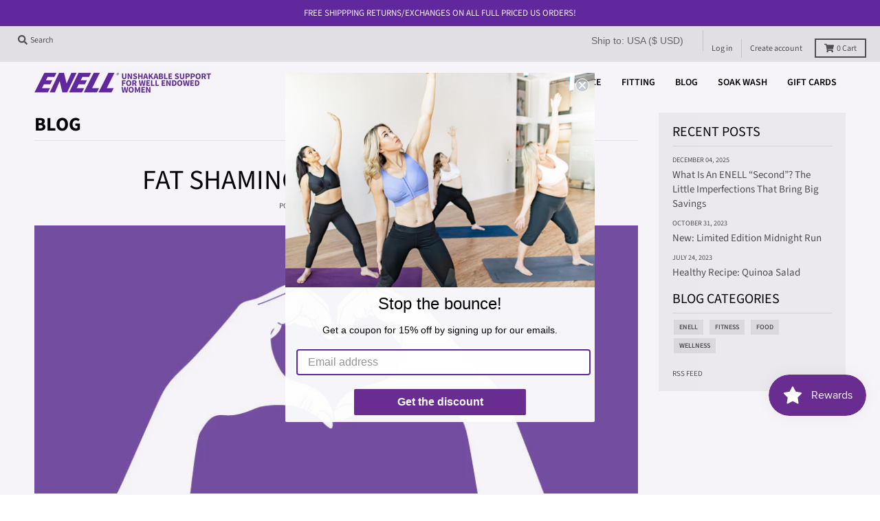

--- FILE ---
content_type: text/css
request_url: https://enell.com/cdn/shop/t/20/assets/skybox.css?v=64238964005838456051698265243
body_size: -692
content:
.skbx-movil-country {
  display: none;
}

.account .skybox-checkout-change-country {
  display: none;
}

#skybox-international-checkout {
  display: none;
}

@media screen and (max-width: 700px) {
  .skbx-movil-country {
      display: block;
      margin-top: 0px !important;
  }

}




--- FILE ---
content_type: text/css
request_url: https://enell.com/cdn/shop/t/20/assets/theme-ext.scss.css?v=23368219609750705911698266101
body_size: 3824
content:
@import"//fonts.googleapis.com/css?family=Open+Sans+Condensed:300,300italic,700|Open+Sans:400,400italic,700,700italic|Montserrat:400,700|";h1.center,h2.center,h3.center,h4.center,h5.center,h6.center{text-align:center}h2,h3,h4,h5,h6{color:#61279e;font-family:Source Sans Pro,sans-serif}hr{clear:both;margin:50px 0;height:1px;background:#e0e0e0;border:0}p.center{text-align:center}p.job-title{margin-top:-20px;font-size:15px;font-weight:700}p.date{margin-top:-10px;font-size:13px;font-weight:700}.social-buy header h4.center{float:none;display:block}div.site-placeholder{height:180px}header.util .logo img{top:10px;left:50%;margin-left:-40.5px;height:19px;position:absolute;display:none}footer.site-footer form.klaviyo{display:block;height:auto}footer.site-footer form.klaviyo .klaviyo_messages{margin:15px;font-size:13px;font-weight:700}.inner{max-width:1180px;padding:0 50px;margin:0 auto}.main-content img{max-width:100%;display:block}.main-content img.header{margin-bottom:50px!important}.main-content img.right{float:right;margin:20px 0 20px 20px}.main-content hr+img.right{margin-top:0}.header-fitting{margin:0 auto 10px;background:#f7f7f7}.header-fitting .inner{max-width:964px;height:500px;padding:0}.header-fitting .sizes{float:left;width:590px;height:500px;background:#fff;position:relative}.header-fitting .sizes img{margin:0}.header-fitting .sizes .background{left:0;top:0;position:absolute;z-index:2}.header-fitting .sizes .table{float:right;position:relative;z-index:3}.header-fitting .videos{float:right;width:354px}.header-fitting .videos span.label{color:#fff;font-family:Source Sans Pro,sans-serif;font-weight:400;font-size:30px;text-align:center;line-height:40px;background:#61279e;display:block}.header-fitting .videos .video+.video{margin-top:22px}.header-fitting .videos .video-wrapper{height:0;padding:0 0 56.25%;position:relative}.header-fitting .videos .video-wrapper iframe{left:0;top:0;width:100%;height:100%;position:absolute}.fitting-calculator .calculator{padding:10px 0;margin-bottom:10px;background:#ebebeb}.fitting-calculator .calculator .inner{max-width:964px;padding:0}.fitting-calculator .calculator h4{float:left;margin:0;padding-right:100px;font-size:38px;font-weight:700;color:#c4c4c4;border-right:1px solid #fff}.fitting-calculator .calculator h4 small{font-size:20px;color:#61279e;font-weight:400;display:block}.fitting-calculator .calculator .fields{float:left;padding-left:100px;color:#c4c4c4;font-size:30px;line-height:81px;vertical-align:top}.fitting-calculator .calculator .fields input[type=text]{width:75px;height:50px;text-align:center;line-height:81px;background:#fff;border:0;text-transform:uppercase;vertical-align:middle;display:inline-block}.fitting-calculator .calculator .fields .result{width:80px;height:80px;line-height:80px;color:#fff;font-size:20px;text-align:center;text-transform:uppercase;vertical-align:top;font-weight:700;background:#61279e;border-radius:40px;-webkit-border-radius:40px;-moz-border-radius:40px;-ms-border-radius:40px;-o-border-radius:40px;display:inline-block}.testimonial img.right{margin:0 0 50px 50px}dl.faq,dl.manuals{margin:20px 0;padding:0}dl.faq dt,dl.manuals dt{margin:0;padding:3px;font-weight:700;color:#61279e;cursor:pointer}dl.faq dd,dl.manuals dd{margin:0;padding:0 0 0 25px;max-height:0px;overflow:auto;font-weight:400;display:block;transition:max-height .5s cubic-bezier(0,1,0,1);-webkit-transition:max-height .5s cubic-bezier(0,1,0,1);-moz-transition:max-height .5s cubic-bezier(0,1,0,1);-ms-transition:max-height .5s cubic-bezier(0,1,0,1);-o-transition:max-height .5s cubic-bezier(0,1,0,1)}dl.faq dd.active,dl.manuals dd.active{max-height:10000px;transition:max-height 1s ease-in-out;-webkit-transition:max-height 1s ease-in-out;-moz-transition:max-height 1s ease-in-out;-ms-transition:max-height 1s ease-in-out;-o-transition:max-height 1s ease-in-out}dl.faq dd p,dl.manuals dd p{margin-top:.9375em}.blog-list article{border-bottom:1px solid #ededed}.blog-list article p{margin-top:-15px;font-size:15px}.blog-reviews{font-size:0;text-align:center;vertical-align:middle}.blog-reviews article{width:190px;margin:10px 0;font-size:14px;vertical-align:middle;display:inline-block}.blog-reviews article img{margin:0 auto;border:1px solid #ccc;display:block}article.article-press-reviews .article-image{float:right;margin:0 0 20px 20px}article.article-press-reviews .article-image img.header{margin:0!important}.product-images .featured-container .video-wrapper{width:100%;padding:0 0 56.25%;position:relative}.product-images .featured-container .video-wrapper iframe{top:0;left:0;margin:0;width:100%;height:100%;position:absolute}.product-images .thumbnails ul#ProductThumbs li .brick{padding:0 0 100%;display:block;position:relative}.product-images .thumbnails ul#ProductThumbs li a.video,.product-images .thumbnails ul#ProductThumbs li a.youtube{top:0;left:0;right:0;bottom:0;background:#fff no-repeat center center;background-size:cover;position:absolute}.product-images .thumbnails ul#ProductThumbs li a.video span.play,.product-images .thumbnails ul#ProductThumbs li a.youtube span.play{top:0;right:0;bottom:0;left:0;background:transparent url(//enell.com/cdn/shop/t/20/assets/play-button.png?v=6276320469427838531698265243) no-repeat center center;background-size:contain;position:absolute}.product-images .social-buy{padding-left:0;padding-right:0}.shopify-section.section-featured-boxes{padding:50px 0}.shopify-section.section-featured-boxes .box figure figcaption h4{background:#0000004d;box-shadow:2px 2px 5px #0000004d}.shopify-section.section-featured-boxes .box .image{padding:0 0 80%;max-width:100%;height:auto;margin:0 auto;position:relative;display:block}.shopify-section.section-featured-boxes .box .image .cover{left:0;right:0;top:0;bottom:0;background:transparent no-repeat center center;background-size:cover;transition:all 2s ease-in-out;-webkit-transition:all 2s ease-in-out;-moz-transition:all 2s ease-in-out;-ms-transition:all 2s ease-in-out;-o-transition:all 2s ease-in-out;display:block;position:absolute}.shopify-section.section-featured-boxes .box:hover .image .cover{top:-10px;bottom:-10px;left:-10px;right:-10px}.shopify-section.section-featured-grid .light-grey{background:#f7f7f7}.shopify-section.section-featured-grid .light-purple{background:#eee7f5}.shopify-section.section-featured-grid a{text-decoration:none}.shopify-section.section-featured-grid .inner{padding:50px}.shopify-section.section-featured-grid .tile{float:left;width:25%;box-sizing:border-box;-webkit-box-sizing:border-box;-moz-box-sizing:border-box;-ms-box-sizing:border-box;-o-box-sizing:border-box}.shopify-section.section-featured-grid .tile .padding{height:350px;background:#fff;border:1px solid #ebebeb}.shopify-section.section-featured-grid .tile .image{background:transparent no-repeat center center;background-size:contain}.shopify-section.section-featured-grid .tile .text{text-align:center;display:block}.shopify-section.section-featured-grid .tile .subtitle{max-height:60px;color:#4f4f4f;font-size:13px;line-height:20px;overflow:hidden;text-overflow:ellipsis;text-align:left;letter-spacing:.5px;display:block}.shopify-section.section-featured-grid .tile-1{width:50%;position:relative;background-size:cover}.shopify-section.section-featured-grid .tile-1 .image{float:left;width:50%;height:100%;background-size:cover}.shopify-section.section-featured-grid .tile-1 .text{float:left;width:50%;padding:0 21px;box-sizing:border-box;-webkit-box-sizing:border-box;-moz-box-sizing:border-box;-ms-box-sizing:border-box;-o-box-sizing:border-box}.shopify-section.section-featured-grid .tile-1 .featured{margin-top:60px;color:#000;font-family:Source Sans Pro,sans-serif;font-size:42px;text-transform:uppercase;border-bottom:1px solid #ebebeb;display:block}.shopify-section.section-featured-grid .tile-1 .title{margin-top:12px;padding-bottom:12px;color:#4f4f4f;font-size:20px;font-family:noveCento,FontDrop;text-transform:uppercase;border-bottom:1px solid #ebebeb;display:block}.shopify-section.section-featured-grid .tile-1 .subtitle{margin-top:12px}.shopify-section.section-featured-grid .tile-2 .padding,.shopify-section.section-featured-grid .tile-3 .padding{margin:0 0 0 25px}.shopify-section.section-featured-grid .tile-2 .image,.shopify-section.section-featured-grid .tile-3 .image{margin-top:14px;width:100%;height:173px;border-bottom:1px solid #ebebeb;display:block}.shopify-section.section-featured-grid .tile-2 .text,.shopify-section.section-featured-grid .tile-3 .text{padding:0 15px}.shopify-section.section-featured-grid .tile-2 .title,.shopify-section.section-featured-grid .tile-3 .title{margin:10px 0 5px;color:#4f4f4f;font-family:Source Sans Pro,sans-serif;font-size:42px;text-transform:uppercase;display:block}.shopify-section.section-featured-blog .light-grey{background:#f7f7f7}.shopify-section.section-featured-blog .grey{background:#ebebeb}.shopify-section.section-featured-blog .light-purple{background:#eee7f5}.shopify-section.section-featured-blog .inner{padding-top:65px;padding-bottom:65px}.shopify-section.section-featured-blog .tile{padding-left:377px;border:1px solid #fff;position:relative}.shopify-section.section-featured-blog .tile .image{left:0;top:0;width:377px;height:100%;background:no-repeat center center;background-size:cover;position:absolute}.shopify-section.section-featured-blog .tile .details{padding:40px}.shopify-section.section-featured-blog .tile h1{text-transform:none}.shopify-section.section-featured-blog .tile .excerpt{font-weight:300}.swatch{margin:1em 0 0;padding-bottom:20px;border-bottom:1px solid #dfdfdf}.swatch .header{margin:0 0 4px;color:#838383;font-weight:700;font-size:.625em;font-family:Montserrat,HelveticaNeue,Helvetica Neue,Helvetica,Arial,sans-serif;text-transform:uppercase}.swatch input{display:none}.swatch label{-webkit-border-radius:2px;-moz-border-radius:2px;border-radius:2px;float:left;min-width:35px!important;height:35px!important;margin:0;border:#ccc 1px solid;background:no-repeat center center;background-size:cover;background-color:#ddd;font-size:13px;text-align:center;line-height:35px;white-space:nowrap;text-transform:uppercase}.swatch-element label{padding:0 10px}.color.swatch-element label{padding:0}.swatch input:checked+label{-webkit-box-shadow:0px 1px 2px rgba(0,0,0,.8);-moz-box-shadow:0px 1px 2px rgba(0,0,0,.8);box-shadow:0 1px 2px #000c;border-color:transparent}.swatch .swatch-element{float:left;-webkit-transform:translateZ(0);-webkit-font-smoothing:antialiased;margin:0 10px 10px 0;position:relative}.crossed-out{position:absolute;width:100%;height:100%;left:0;top:0}.swatch .swatch-element .crossed-out{display:none}.swatch .swatch-element.soldout .crossed-out{display:block}.swatch .swatch-element.soldout label{filter:alpha(opacity=60);-khtml-opacity:.6;-moz-opacity:.6;opacity:.6}.swatch .tooltip{text-align:center;background:gray;color:#fff;bottom:100%;padding:10px;display:block;position:absolute;width:100px;left:-31px;margin-bottom:15px;filter:alpha(opacity=0);-khtml-opacity:0;-moz-opacity:0;opacity:0;visibility:hidden;-webkit-transform:translateY(10px);-moz-transform:translateY(10px);-ms-transform:translateY(10px);-o-transform:translateY(10px);transform:translateY(10px);-webkit-transition:all .25s ease-out;-moz-transition:all .25s ease-out;-ms-transition:all .25s ease-out;-o-transition:all .25s ease-out;transition:all .25s ease-out;-webkit-box-shadow:2px 2px 6px rgba(0,0,0,.28);-moz-box-shadow:2px 2px 6px rgba(0,0,0,.28);-ms-box-shadow:2px 2px 6px rgba(0,0,0,.28);-o-box-shadow:2px 2px 6px rgba(0,0,0,.28);box-shadow:2px 2px 6px #00000047;z-index:10000;-moz-box-sizing:border-box;-webkit-box-sizing:border-box;box-sizing:border-box}.swatch .tooltip:before{bottom:-20px;content:" ";display:block;height:20px;left:0;position:absolute;width:100%}.swatch .tooltip:after{border-left:solid transparent 10px;border-right:solid transparent 10px;border-top:solid gray 10px;bottom:-10px;content:" ";height:0;left:50%;margin-left:-13px;position:absolute;width:0}.swatch .swatch-element:hover .tooltip{filter:alpha(opacity=100);-khtml-opacity:1;-moz-opacity:1;opacity:1;visibility:visible;-webkit-transform:translateY(0px);-moz-transform:translateY(0px);-ms-transform:translateY(0px);-o-transform:translateY(0px);transform:translateY(0)}.swatch.error{background-color:#e8d2d2!important;color:#333!important;padding:1em;border-radius:5px}.swatch.error p{margin:.7em 0}.swatch.error p:first-child{margin-top:0}.swatch.error p:last-child{margin-bottom:0}.swatch.error code{font-family:monospace}.swatch .help-text{clear:both;font-size:12px;display:block;display:none}.purchase-box .selection-wrapper{margin-top:20px;padding-bottom:0;margin-bottom:0;border-bottom:0}.purchase-box .engraving label{margin:0;color:#838383;font-family:FontDrop;font-weight:600;font-size:.625em;text-transform:uppercase;display:block}.purchase-box .engraving input{width:100%;padding:0 5px;line-height:34px;font-family:FontDrop;font-size:.75em;background:#fff;border:2px solid #b8b8b8}.customer-posts{display:none!important}.customer-posts.visible{display:inline!important}.section-socialbuy{padding:40px 0}h2 a.ig-link{color:#888;font-size:16px;font-weight:400;display:block}.yv-socialbuy-product.yv-theme-default ul{font-size:0;text-align:center}.yv-socialbuy-product.yv-theme-default ul li{width:25%;padding:2.5%;display:inline-block}#yv-socialbuy-popup{z-index:12000}.yv-upsell-cart.yv-theme-default{top:39px;display:none}.yv-upsell-cart.yv-theme-default.visible{display:block}.yv-upsell-cart.yv-theme-default .yv-inner a.yv-featured-product,.yv-upsell-cart.yv-theme-default .yv-inner a.yv-proceed{background:#61279e}.yv-upsell-cart.yv-theme-default .yv-inner ul{display:block}.yv-store-filter p.yv-term:before{font-size:13px;font-weight:700;content:"Enter city, zip code or full address"}.yv-store-filter p.yv-term input[type=text]{width:100%;padding:3px 7px;border:2px solid #565656}.yv-store-list .full-state{display:none}.yv-store-list h4{font-size:20px;margin-top:25px;margin-bottom:0}.yv-store-list .website,.yv-store-list .yv-show-on-map{font-size:13px;line-height:150%;display:block}.yv-store-locator.yv-theme-sidebar .yv-map{height:475px}.yv-banner{background:#209a9a;color:#fff;padding:0;font-size:15px;font-weight:700}.yv-banner a{padding:10px;color:#fff!important;text-decoration:none;text-align:center;display:block!important}.yv-banner a:hover{color:#e9ffff}.yv-banner a:focus{outline-color:#fff}.shared-forms{font-size:0;vertical-align:top}.shared-forms .form-column{box-sizing:border-box;-webkit-box-sizing:border-box;-moz-box-sizing:border-box;-ms-box-sizing:border-box;-o-box-sizing:border-box;font-size:16px;min-height:1px;vertical-align:top;width:50%;padding:0 10%;display:inline-block}.box.product .yv-reviews-nano{text-align:center;font-size:15px}.box.product .rating{font-size:18px}.box.product .colors{margin-top:10px;font-size:0;text-align:center;vertical-align:middle}.box.product .colors .color{margin:0 2px;padding:1px;font-size:14px;vertical-align:top;border:1px solid #eee;background-size:cover;display:inline-block}.box.product .colors .color span{width:25px;height:25px;background-size:cover;display:block}.single-product .grid .product-images{width:50%}.single-product .grid .product-images .featured a{background:#fff}.single-product .grid .product-images .thumbnails li{width:15%}.single-product .grid aside.product-aside{width:50%}.single-product .grid aside.product-aside .purchase-box{max-width:400px}.single-product .grid aside.product-aside .price #ComparePrice{color:#888;margin-left:10px;font-size:85%}.yv-reviews-nano{font-size:25px}.yv-reviews-nano .rating{margin-right:5px;font-size:25px}#reviews{padding:20px}#reviews .wrapper{max-width:1180px;margin:0 auto}.yv-reviews .yv-frm-review{max-width:500px}.yv-reviews .yv-frm-review label{display:block}.yv-reviews .yv-frm-review input[type=text],.yv-reviews .yv-frm-review input[type=email],.yv-reviews .yv-frm-review textarea{padding:5px;width:100%;border:1px solid #888}.yv-reviews .yv-frm-review ul#id_rating{margin-top:-15px;font-size:0}.yv-reviews .yv-frm-review ul#id_rating li{padding:0 2px;font-size:25px}.yv-reviews .yv-frm-review input[type=submit]{padding:8px 40px;color:#fff;font-size:.75em;font-weight:600;text-transform:uppercase;border:0;background:#61279e}body .wufoo header.info,body.safari .wufoo header.info{display:none}body .wufoo input.text,body .wufoo input[type=text],body .wufoo input[type=password],body .wufoo input[type=email],body .wufoo select.select,body .wufoo textarea.textarea,body.safari .wufoo input.text,body.safari .wufoo input[type=text],body.safari .wufoo input[type=password],body.safari .wufoo input[type=email],body.safari .wufoo select.select,body.safari .wufoo textarea.textarea{padding:0 5px;line-height:34px;font-family:FontDrop;font-size:12px;background:#fff;border:2px solid #b8b8b8;box-sizing:border-box;-webkit-box-sizing:border-box;-moz-box-sizing:border-box;-ms-box-sizing:border-box;-o-box-sizing:border-box;border-radius:0;-webkit-border-radius:0;-moz-border-radius:0;-ms-border-radius:0;-o-border-radius:0}body .wufoo input[type=submit],body.safari .wufoo input[type=submit]{padding:10px 35px;color:#fff;font-family:FontDrop;font-weight:700;text-transform:uppercase;background:#0085ca;border:0}body .wufoo select.select,body.safari .wufoo select.select{font-size:12px!important}body .wufoo input.fn,body .wufoo input.ln,body.safari .wufoo input.fn,body.safari .wufoo input.ln{width:150px}body .wufoo select.select,body.safari .wufoo select.select{height:34px}body .wufoo textarea.textarea,body.safari .wufoo textarea.textarea{padding:5px;line-height:115%}body .wufoo h1,body .wufoo h2,body .wufoo h3,body .wufoo h4,body .wufoo h5,body .wufoo h6,body .wufoo .info h1,body .wufoo .info h2,body .wufoo .info h3,body .wufoo .info h4,body .wufoo .info h5,body .wufoo .info h6,body.safari .wufoo h1,body.safari .wufoo h2,body.safari .wufoo h3,body.safari .wufoo h4,body.safari .wufoo h5,body.safari .wufoo h6,body.safari .wufoo .info h1,body.safari .wufoo .info h2,body.safari .wufoo .info h3,body.safari .wufoo .info h4,body.safari .wufoo .info h5,body.safari .wufoo .info h6{font-family:Source Sans Pro,sans-serif;font-weight:400}body .wufoo label,body .wufoo label.choice,body.safari .wufoo label,body.safari .wufoo label.choice{font-family:FontDrop}body .wufoo legend.desc,body .wufoo label.desc,body.safari .wufoo legend.desc,body.safari .wufoo label.desc{font-family:FontDrop;font-weight:700;text-transform:uppercase}body .wufoo span.symbol,body.safari .wufoo span.symbol{line-height:38px}body .wufoo a,body.safari .wufoo a{color:#0085ca}body .wufoo ul li.buttons,body.safari .wufoo ul li.buttons{text-align:center}body .wufoo ul li.focused,body.safari .wufoo ul li.focused{background:#f5f5f5}.collection .grid .collection-container.blog-container-grid{width:100%}.blog-grid{margin:0 -10px;font-size:0;vertical-align:top}.blog-grid article{width:33.333%;padding:0 10px 10px;font-size:16px;vertical-align:top;display:inline-block;box-sizing:border-box;-webkit-box-sizing:border-box;-moz-box-sizing:border-box;-ms-box-sizing:border-box;-o-box-sizing:border-box}.blog-grid article .article-image{padding:0 0 56.25%;background:#eee no-repeat center center;background-size:cover;display:block}.blog-grid article h2{margin:10px 0 0;font-size:18px;font-family:Source Sans Pro,sans-serif;font-weight:700;text-align:center;text-transform:uppercase;line-height:110%}.blog-grid article h2 a{color:#000}.blog-grid article p{margin:0 0 10px;text-align:center}.blog-grid article a.more{color:#4f4f4f;font-size:13px;font-style:italic;text-align:center}#online-retailers h2{margin-top:50px}#online-retailers h3{margin:40px 0 0;color:#4f4f4f}#online-retailers p{margin:0}.password-contain header.site-header{display:none!important}.password-contain header.site-header .wrapper{display:none}.form-success{font-weight:700;color:#00bd02}.yv-backorders-form .yv-div-notification{font-size:0;vertical-align:bottom;margin-top:20px;padding-bottom:20px;margin-bottom:20px;border-bottom:1px solid #dfdfdf}.yv-backorders-form p{font-size:16px}.yv-backorders-form .yv-field,.yv-backorders-form p.buttons{width:35%;margin:0;padding:0 5px 0 0;font-size:16px;display:inline-block;vertical-align:bottom;box-sizing:border-box;-webkit-box-sizing:border-box;-moz-box-sizing:border-box;-ms-box-sizing:border-box;-o-box-sizing:border-box}.yv-backorders-form .yv-field p,.yv-backorders-form p.buttons p{margin:0;padding:0}.yv-backorders-form p.buttons{width:30%;padding:0}.yv-backorders-form label{display:none}.yv-backorders-form ul.errorlist{color:#800;font-size:12px;font-weight:700}.yv-backorders-form input[type=text],.yv-backorders-form input[type=email]{width:100%;height:35px;padding:6px 8px;border:2px solid #b8b8b8;font-family:Montserrat,HelveticaNeue,Helvetica Neue,Helvetica,Arial,sans-serif;font-size:.75em;background:transparent}.yv-backorders-form input[type=button]{width:100%;padding:8px;background:#0085ca;color:#fff;border:0;font-size:.75em;font-family:Montserrat,HelveticaNeue,Helvetica Neue,Helvetica,Arial,sans-serif;text-transform:uppercase;font-weight:600}.yv-backorders-form input[type=button]:hover{background:#00537e}@media all and (max-width: 964px){.header-fitting .inner{height:auto}.header-fitting .sizes{float:none;width:auto;height:auto}.header-fitting .sizes .background{top:auto;bottom:0}.header-fitting .videos{float:none;width:auto;padding:0 10px}.header-fitting .videos .video{float:left;width:50%;padding:20px 10px;box-sizing:border-box;-webkit-box-sizing:border-box;-moz-box-sizing:border-box;-ms-box-sizing:border-box;-o-box-sizing:border-box}.header-fitting .videos .video+.video{margin:0}}@media all and (max-width: 800px){.single-product .grid aside.product-aside{width:100%}.single-product .grid .product-images{width:100%}}@media all and (max-width: 768px){header.site-header{height:39px}header.site-header .logo-contain{display:none!important}div.site-placeholder{height:39px}header.util{position:fixed}header.util .logo img{display:block}.inner{padding:0 20px}.shopify-section.section-featured-boxes{padding:20px 0}.shopify-section.section-featured-grid .inner{padding:20px}.shopify-section.section-featured-grid .tile{float:none;width:auto;margin:20px 0;display:block}.shopify-section.section-featured-grid .tile:first-child{margin-top:0}.shopify-section.section-featured-grid .tile:last-child{margin-bottom:0}.shopify-section.section-featured-grid .tile .padding{height:auto;margin:0;padding-left:150px;position:relative}.shopify-section.section-featured-grid .tile .image{left:0;top:0;margin:0;width:150px;height:100%;border:0;border-right:1px solid #ebebeb;position:absolute}.shopify-section.section-featured-grid .tile .featured{margin-top:0;margin-bottom:10px}.shopify-section.section-featured-grid .tile .text{float:none;width:auto;padding-bottom:15px}.shopify-section.section-featured-grid .tile .title{margin:0}.shopify-section.section-featured-grid .tile .subtitle{max-height:10000px;text-align:center}.shopify-section.section-featured-blog .inner{padding:20px}.shopify-section.section-featured-blog .tile{padding-left:200px}.shopify-section.section-featured-blog .tile .image{width:200px}.shopify-section.section-featured-blog .tile .details{padding:20px}.header-fitting .videos{padding:0}.header-fitting .videos .video{float:none;width:auto;padding:0}.header-fitting .videos .video+.video{margin-top:20px}.testimonial img.right{margin:0 0 25px 25px}}@media all and (max-width: 735px){.yv-socialbuy.yv-theme-default .yv-tiles li{width:50%!important}.blog-grid article{width:50%}}@media screen and (max-width: 568px){div.site-placeholder{height:39px}header.site-header{display:none}header.util{position:fixed}header.util .logo img{display:block}footer.site-footer{padding:20px}footer.site-footer .wrapper{padding-top:0}footer.site-footer .newsletter,footer.site-footer .primary-links,footer.site-footer .secondary-links{display:none!important}.blog-grid article{width:100%}article.article-press-reviews .article-image{float:none;margin:20px 0}article.article-press-reviews .article-image img.header{margin:0 auto!important}.shopify-section.section-featured-blog .inner{padding:20px}.shopify-section.section-featured-blog .tile{padding:150px 0 0}.shopify-section.section-featured-blog .tile .image{width:100%;height:150px}.shopify-section.section-featured-blog .tile .details{padding:20px}}.hero-content-mobile{display:none}@media screen and (max-width: 480px){.hero-content{display:none}.hero-content.hero-content-mobile{display:block}.shopify-section.section-featured-grid .tile .padding{padding-left:0}.shopify-section.section-featured-grid .tile .image{width:100%;height:100px;position:static;border:0;border-bottom:1px solid #ebebeb}.shopify-section.section-featured-grid .tile-1 .image{height:0;padding:0 0 100%}}.clearfix:after,.header-fitting .sizes:after,.header-fitting .inner:after,.fitting-calculator .calculator .inner:after,.testimonial:after{clear:both;height:0;content:".";display:block;font-size:0;line-height:0;visibility:hidden}.fitting-calculator{background-color:#ebebeb}.shopify-section.section-featured-grid .inner:after{clear:both;height:0;content:".";display:block;font-size:0;line-height:0;visibility:hidden}@media screen and (min-width: 568px){.logo{display:none}}
/*# sourceMappingURL=/cdn/shop/t/20/assets/theme-ext.scss.css.map?v=23368219609750705911698266101 */


--- FILE ---
content_type: text/css
request_url: https://s3.amazonaws.com/sky-sbc-resources/Checkout/css/checkout-bootstrap.css?skbxxhr
body_size: 241158
content:
/*!
 * Bootstrap v3.3.7 (http://getbootstrap.com)
 * Copyright 2011-2016 Twitter, Inc.
 * Licensed under MIT (https://github.com/twbs/bootstrap/blob/master/LICENSE)
 */
.skyboxcheckout {
    /*! normalize.css v3.0.3 | MIT License | github.com/necolas/normalize.css */
    /*! Source: https://github.com/h5bp/html5-boilerplate/blob/master/src/css/main.css */
    font-family: Robot, sans-serif !important;
    font-size: 14px;
    -webkit-text-size-adjust: 100%;
    -ms-text-size-adjust: 100%;
    margin: 0;
    line-height: 1.42857143;
    color: #333;
    background-color: #fff !important;
    padding: 1em;
    -webkit-tap-highlight-color: rgba(0, 0, 0, 0);
    letter-spacing: 0px;
}

    .skyboxcheckout article,
    .skyboxcheckout aside,
    .skyboxcheckout details,
    .skyboxcheckout figcaption,
    .skyboxcheckout figure,
    .skyboxcheckout footer,
    .skyboxcheckout header,
    .skyboxcheckout hgroup,
    .skyboxcheckout main,
    .skyboxcheckout menu,
    .skyboxcheckout nav,
    .skyboxcheckout section,
    .skyboxcheckout summary {
        display: block;
    }

    .skyboxcheckout audio,
    .skyboxcheckout canvas,
    .skyboxcheckout progress,
    .skyboxcheckout video {
        display: inline-block;
        vertical-align: baseline;
    }

        .skyboxcheckout audio:not([controls]) {
            display: none;
            height: 0;
        }

    .skyboxcheckout [hidden],
    .skyboxcheckout template {
        display: none;
    }

    .skyboxcheckout a {
        background-color: transparent;
    }

        .skyboxcheckout a:active,
        .skyboxcheckout a:hover {
            outline: 0;
        }

    .skyboxcheckout abbr[title] {
        border-bottom: 1px dotted;
    }

    .skyboxcheckout b,
    .skyboxcheckout strong {
        font-weight: bold;
    }

    .skyboxcheckout dfn {
        font-style: italic;
    }

    .skyboxcheckout h1 {
        margin: .67em 0;
        font-size: 2em;
    }

    .skyboxcheckout mark {
        color: #000;
        background: #ff0;
    }

    .skyboxcheckout small {
        font-size: 80%;
    }

    .skyboxcheckout sub,
    .skyboxcheckout sup {
        position: relative;
        font-size: 75%;
        line-height: 0;
        vertical-align: baseline;
    }

    .skyboxcheckout sup {
        top: -.5em;
    }

    .skyboxcheckout sub {
        bottom: -.25em;
    }

    .skyboxcheckout img {
        border: 0;
    }

    .skyboxcheckout svg:not(:root) {
        overflow: hidden;
    }

    .skyboxcheckout figure {
        margin: 1em 40px;
    }

    .skyboxcheckout hr {
        height: 0;
        -webkit-box-sizing: content-box;
        -moz-box-sizing: content-box;
        box-sizing: content-box;
    }

    .skyboxcheckout pre {
        overflow: auto;
    }

    .skyboxcheckout code,
    .skyboxcheckout kbd,
    .skyboxcheckout pre,
    .skyboxcheckout samp {
        font-family: monospace, monospace;
        font-size: 1em;
    }

    .skyboxcheckout button,
    .skyboxcheckout input,
    .skyboxcheckout optgroup,
    .skyboxcheckout select,
    .skyboxcheckout textarea {
        margin: 0;
        font: inherit;
        color: inherit;
    }

    .skyboxcheckout button {
        overflow: visible;
    }

    .skyboxcheckout button,
    .skyboxcheckout select {
        text-transform: none;
    }

    .skyboxcheckout button,
    .skyboxcheckout html input[type="button"],
    .skyboxcheckout input[type="reset"],
    .skyboxcheckout input[type="submit"] {
        -webkit-appearance: button;
        cursor: pointer;
    }

        .skyboxcheckout button[disabled],
        .skyboxcheckout html input[disabled] {
            cursor: default;
        }

        .skyboxcheckout button::-moz-focus-inner,
        .skyboxcheckout input::-moz-focus-inner {
            padding: 0;
            border: 0;
        }

    .skyboxcheckout input {
        line-height: normal;
    }

        .skyboxcheckout input[type="checkbox"],
        .skyboxcheckout input[type="radio"] {
            -webkit-box-sizing: border-box;
            -moz-box-sizing: border-box;
            box-sizing: border-box;
            padding: 0;
            width: auto;
            height: auto;
        }

        .skyboxcheckout input[type="number"]::-webkit-inner-spin-button,
        .skyboxcheckout input[type="number"]::-webkit-outer-spin-button {
            height: auto;
        }

        .skyboxcheckout input[type="search"] {
            -webkit-box-sizing: content-box;
            -moz-box-sizing: content-box;
            box-sizing: content-box;
            -webkit-appearance: textfield;
        }

            .skyboxcheckout input[type="search"]::-webkit-search-cancel-button,
            .skyboxcheckout input[type="search"]::-webkit-search-decoration {
                -webkit-appearance: none;
            }

    .skyboxcheckout fieldset {
        padding: .35em .625em .75em;
        margin: 0 2px;
        border: 1px solid #c0c0c0;
    }

    .skyboxcheckout legend {
        padding: 0;
        border: 0;
    }

    .skyboxcheckout textarea {
        overflow: auto;
    }

    .skyboxcheckout optgroup {
        font-weight: bold;
    }

    .skyboxcheckout table {
        border-spacing: 0;
        border-collapse: collapse;
    }

    .skyboxcheckout td,
    .skyboxcheckout th {
        padding: 0;
    }

@media print {
    .skyboxcheckout *,
    .skyboxcheckout *:before,
    .skyboxcheckout *:after {
        color: #000 !important;
        text-shadow: none !important;
        background: transparent !important;
        -webkit-box-shadow: none !important;
        box-shadow: none !important;
    }

    .skyboxcheckout a,
    .skyboxcheckout a:visited {
        text-decoration: underline;
    }

        .skyboxcheckout a[href]:after {
            content: " (" attr(href) ")";
        }

    .skyboxcheckout abbr[title]:after {
        content: " (" attr(title) ")";
    }

    .skyboxcheckout a[href^="#"]:after,
    .skyboxcheckout a[href^="javascript:"]:after {
        content: "";
    }

    .skyboxcheckout pre,
    .skyboxcheckout blockquote {
        border: 1px solid #999;
        page-break-inside: avoid;
    }

    .skyboxcheckout thead {
        display: table-header-group;
    }

    .skyboxcheckout tr,
    .skyboxcheckout img {
        page-break-inside: avoid;
    }

    .skyboxcheckout img {
        max-width: 100% !important;
    }

    .skyboxcheckout p,
    .skyboxcheckout h2,
    .skyboxcheckout h3 {
        orphans: 3;
        widows: 3;
    }

    .skyboxcheckout h2,
    .skyboxcheckout h3 {
        page-break-after: avoid;
    }

    .skyboxcheckout .navbar {
        display: none;
    }

    .skyboxcheckout .btn > .caret,
    .skyboxcheckout .dropup > .btn > .caret {
        border-top-color: #000 !important;
    }

    .skyboxcheckout .label {
        border: 1px solid #000;
        font-family: inherit;
    }

    .skyboxcheckout .table {
        border-collapse: collapse !important;
        font-family: inherit;
    }

        .skyboxcheckout .table td,
        .skyboxcheckout .table th {
            background-color: #fff !important;
        }

    .skyboxcheckout .table-bordered th,
    .skyboxcheckout .table-bordered td {
        border: 1px solid #ddd !important;
    }
}

@font-face {
    font-family: 'Glyphicons Halflings';
    src: url('../fonts/glyphicons-halflings-regular.eot');
    src: url('../fonts/glyphicons-halflings-regular.eot?#iefix') format('embedded-opentype'), url('../fonts/glyphicons-halflings-regular.woff2') format('woff2'), url('../fonts/glyphicons-halflings-regular.woff') format('woff'), url('../fonts/glyphicons-halflings-regular.ttf') format('truetype'), url('../fonts/glyphicons-halflings-regular.svg#glyphicons_halflingsregular') format('svg');
}

@font-face {
    font-family: 'FontAwesome';
    src: url('../fonts/fontawesome-webfont.eot?v=4.7.0');
    src: url('../fonts/fontawesome-webfont.eot?#iefix&v=4.7.0') format('embedded-opentype'),url('../fonts/fontawesome-webfont.woff2?v=4.7.0') format('woff2'),url('../fonts/fontawesome-webfont.woff?v=4.7.0') format('woff'),url('../fonts/fontawesome-webfont.ttf?v=4.7.0') format('truetype'),url('../fonts/fontawesome-webfont.svg?v=4.7.0#fontawesomeregular') format('svg');
    font-weight: normal;
    font-style: normal
}

.skyboxcheckout .glyphicon {
    position: relative;
    top: 1px;
    display: inline-block;
    font-family: 'Glyphicons Halflings';
    font-style: normal;
    font-weight: normal;
    line-height: 1;
    -webkit-font-smoothing: antialiased;
    -moz-osx-font-smoothing: grayscale;
}

.skyboxcheckout .glyphicon-asterisk:before {
    content: "\002a";
}

.skyboxcheckout .glyphicon-plus:before {
    content: "\002b";
}

.skyboxcheckout .glyphicon-euro:before,
.skyboxcheckout .glyphicon-eur:before {
    content: "\20ac";
}

.skyboxcheckout .glyphicon-minus:before {
    content: "\2212";
}

.skyboxcheckout .glyphicon-cloud:before {
    content: "\2601";
}

.skyboxcheckout .glyphicon-envelope:before {
    content: "\2709";
}

.skyboxcheckout .glyphicon-pencil:before {
    content: "\270f";
}

.skyboxcheckout .glyphicon-glass:before {
    content: "\e001";
}

.skyboxcheckout .glyphicon-music:before {
    content: "\e002";
}

.skyboxcheckout .glyphicon-search:before {
    content: "\e003";
}

.skyboxcheckout .glyphicon-heart:before {
    content: "\e005";
}

.skyboxcheckout .glyphicon-star:before {
    content: "\e006";
}

.skyboxcheckout .glyphicon-star-empty:before {
    content: "\e007";
}

.skyboxcheckout .glyphicon-user:before {
    content: "\e008";
}

.skyboxcheckout .glyphicon-film:before {
    content: "\e009";
}

.skyboxcheckout .glyphicon-th-large:before {
    content: "\e010";
}

.skyboxcheckout .glyphicon-th:before {
    content: "\e011";
}

.skyboxcheckout .glyphicon-th-list:before {
    content: "\e012";
}

.skyboxcheckout .glyphicon-ok:before {
    content: "\e013";
}

.skyboxcheckout .glyphicon-remove:before {
    content: "\e014";
}

.skyboxcheckout .glyphicon-zoom-in:before {
    content: "\e015";
}

.skyboxcheckout .glyphicon-zoom-out:before {
    content: "\e016";
}

.skyboxcheckout .glyphicon-off:before {
    content: "\e017";
}

.skyboxcheckout .glyphicon-signal:before {
    content: "\e018";
}

.skyboxcheckout .glyphicon-cog:before {
    content: "\e019";
}

.skyboxcheckout .glyphicon-trash:before {
    content: "\e020";
}

.skyboxcheckout .glyphicon-home:before {
    content: "\e021";
}

.skyboxcheckout .glyphicon-file:before {
    content: "\e022";
}

.skyboxcheckout .glyphicon-time:before {
    content: "\e023";
}

.skyboxcheckout .glyphicon-road:before {
    content: "\e024";
}

.skyboxcheckout .glyphicon-download-alt:before {
    content: "\e025";
}

.skyboxcheckout .glyphicon-download:before {
    content: "\e026";
}

.skyboxcheckout .glyphicon-upload:before {
    content: "\e027";
}

.skyboxcheckout .glyphicon-inbox:before {
    content: "\e028";
}

.skyboxcheckout .glyphicon-play-circle:before {
    content: "\e029";
}

.skyboxcheckout .glyphicon-repeat:before {
    content: "\e030";
}

.skyboxcheckout .glyphicon-refresh:before {
    content: "\e031";
}

.skyboxcheckout .glyphicon-list-alt:before {
    content: "\e032";
}

.skyboxcheckout .glyphicon-lock:before {
    content: "\e033";
}

.skyboxcheckout .glyphicon-flag:before {
    content: "\e034";
}

.skyboxcheckout .glyphicon-headphones:before {
    content: "\e035";
}

.skyboxcheckout .glyphicon-volume-off:before {
    content: "\e036";
}

.skyboxcheckout .glyphicon-volume-down:before {
    content: "\e037";
}

.skyboxcheckout .glyphicon-volume-up:before {
    content: "\e038";
}

.skyboxcheckout .glyphicon-qrcode:before {
    content: "\e039";
}

.skyboxcheckout .glyphicon-barcode:before {
    content: "\e040";
}

.skyboxcheckout .glyphicon-tag:before {
    content: "\e041";
}

.skyboxcheckout .glyphicon-tags:before {
    content: "\e042";
}

.skyboxcheckout .glyphicon-book:before {
    content: "\e043";
}

.skyboxcheckout .glyphicon-bookmark:before {
    content: "\e044";
}

.skyboxcheckout .glyphicon-print:before {
    content: "\e045";
}

.skyboxcheckout .glyphicon-camera:before {
    content: "\e046";
}

.skyboxcheckout .glyphicon-font:before {
    content: "\e047";
}

.skyboxcheckout .glyphicon-bold:before {
    content: "\e048";
}

.skyboxcheckout .glyphicon-italic:before {
    content: "\e049";
}

.skyboxcheckout .glyphicon-text-height:before {
    content: "\e050";
}

.skyboxcheckout .glyphicon-text-width:before {
    content: "\e051";
}

.skyboxcheckout .glyphicon-align-left:before {
    content: "\e052";
}

.skyboxcheckout .glyphicon-align-center:before {
    content: "\e053";
}

.skyboxcheckout .glyphicon-align-right:before {
    content: "\e054";
}

.skyboxcheckout .glyphicon-align-justify:before {
    content: "\e055";
}

.skyboxcheckout .glyphicon-list:before {
    content: "\e056";
}

.skyboxcheckout .glyphicon-indent-left:before {
    content: "\e057";
}

.skyboxcheckout .glyphicon-indent-right:before {
    content: "\e058";
}

.skyboxcheckout .glyphicon-facetime-video:before {
    content: "\e059";
}

.skyboxcheckout .glyphicon-picture:before {
    content: "\e060";
}

.skyboxcheckout .glyphicon-map-marker:before {
    content: "\e062";
}

.skyboxcheckout .glyphicon-adjust:before {
    content: "\e063";
}

.skyboxcheckout .glyphicon-tint:before {
    content: "\e064";
}

.skyboxcheckout .glyphicon-edit:before {
    content: "\e065";
}

.skyboxcheckout .glyphicon-share:before {
    content: "\e066";
}

.skyboxcheckout .glyphicon-check:before {
    content: "\e067";
}

.skyboxcheckout .glyphicon-move:before {
    content: "\e068";
}

.skyboxcheckout .glyphicon-step-backward:before {
    content: "\e069";
}

.skyboxcheckout .glyphicon-fast-backward:before {
    content: "\e070";
}

.skyboxcheckout .glyphicon-backward:before {
    content: "\e071";
}

.skyboxcheckout .glyphicon-play:before {
    content: "\e072";
}

.skyboxcheckout .glyphicon-pause:before {
    content: "\e073";
}

.skyboxcheckout .glyphicon-stop:before {
    content: "\e074";
}

.skyboxcheckout .glyphicon-forward:before {
    content: "\e075";
}

.skyboxcheckout .glyphicon-fast-forward:before {
    content: "\e076";
}

.skyboxcheckout .glyphicon-step-forward:before {
    content: "\e077";
}

.skyboxcheckout .glyphicon-eject:before {
    content: "\e078";
}

.skyboxcheckout .glyphicon-chevron-left:before {
    content: "\e079";
}

.skyboxcheckout .glyphicon-chevron-right:before {
    content: "\e080";
}

.skyboxcheckout .glyphicon-plus-sign:before {
    content: "\e081";
}

.skyboxcheckout .glyphicon-minus-sign:before {
    content: "\e082";
}

.skyboxcheckout .glyphicon-remove-sign:before {
    content: "\e083";
}

.skyboxcheckout .glyphicon-ok-sign:before {
    content: "\e084";
}

.skyboxcheckout .glyphicon-question-sign:before {
    content: "\e085";
}

.skyboxcheckout .glyphicon-info-sign:before {
    content: "\e086";
}

.skyboxcheckout .glyphicon-screenshot:before {
    content: "\e087";
}

.skyboxcheckout .glyphicon-remove-circle:before {
    content: "\e088";
}

.skyboxcheckout .glyphicon-ok-circle:before {
    content: "\e089";
}

.skyboxcheckout .glyphicon-ban-circle:before {
    content: "\e090";
}

.skyboxcheckout .glyphicon-arrow-left:before {
    content: "\e091";
}

.skyboxcheckout .glyphicon-arrow-right:before {
    content: "\e092";
}

.skyboxcheckout .glyphicon-arrow-up:before {
    content: "\e093";
}

.skyboxcheckout .glyphicon-arrow-down:before {
    content: "\e094";
}

.skyboxcheckout .glyphicon-share-alt:before {
    content: "\e095";
}

.skyboxcheckout .glyphicon-resize-full:before {
    content: "\e096";
}

.skyboxcheckout .glyphicon-resize-small:before {
    content: "\e097";
}

.skyboxcheckout .glyphicon-exclamation-sign:before {
    content: "\e101";
}

.skyboxcheckout .glyphicon-gift:before {
    content: "\e102";
}

.skyboxcheckout .glyphicon-leaf:before {
    content: "\e103";
}

.skyboxcheckout .glyphicon-fire:before {
    content: "\e104";
}

.skyboxcheckout .glyphicon-eye-open:before {
    content: "\e105";
}

.skyboxcheckout .glyphicon-eye-close:before {
    content: "\e106";
}

.skyboxcheckout .glyphicon-warning-sign:before {
    content: "\e107";
}

.skyboxcheckout .glyphicon-plane:before {
    content: "\e108";
}

.skyboxcheckout .glyphicon-calendar:before {
    content: "\e109";
}

.skyboxcheckout .glyphicon-random:before {
    content: "\e110";
}

.skyboxcheckout .glyphicon-comment:before {
    content: "\e111";
}

.skyboxcheckout .glyphicon-magnet:before {
    content: "\e112";
}

.skyboxcheckout .glyphicon-chevron-up:before {
    content: "\e113";
}

.skyboxcheckout .glyphicon-chevron-down:before {
    content: "\e114";
}

.skyboxcheckout .glyphicon-retweet:before {
    content: "\e115";
}

.skyboxcheckout .glyphicon-shopping-cart:before {
    content: "\e116";
}

.skyboxcheckout .glyphicon-folder-close:before {
    content: "\e117";
}

.skyboxcheckout .glyphicon-folder-open:before {
    content: "\e118";
}

.skyboxcheckout .glyphicon-resize-vertical:before {
    content: "\e119";
}

.skyboxcheckout .glyphicon-resize-horizontal:before {
    content: "\e120";
}

.skyboxcheckout .glyphicon-hdd:before {
    content: "\e121";
}

.skyboxcheckout .glyphicon-bullhorn:before {
    content: "\e122";
}

.skyboxcheckout .glyphicon-bell:before {
    content: "\e123";
}

.skyboxcheckout .glyphicon-certificate:before {
    content: "\e124";
}

.skyboxcheckout .glyphicon-thumbs-up:before {
    content: "\e125";
}

.skyboxcheckout .glyphicon-thumbs-down:before {
    content: "\e126";
}

.skyboxcheckout .glyphicon-hand-right:before {
    content: "\e127";
}

.skyboxcheckout .glyphicon-hand-left:before {
    content: "\e128";
}

.skyboxcheckout .glyphicon-hand-up:before {
    content: "\e129";
}

.skyboxcheckout .glyphicon-hand-down:before {
    content: "\e130";
}

.skyboxcheckout .glyphicon-circle-arrow-right:before {
    content: "\e131";
}

.skyboxcheckout .glyphicon-circle-arrow-left:before {
    content: "\e132";
}

.skyboxcheckout .glyphicon-circle-arrow-up:before {
    content: "\e133";
}

.skyboxcheckout .glyphicon-circle-arrow-down:before {
    content: "\e134";
}

.skyboxcheckout .glyphicon-globe:before {
    content: "\e135";
}

.skyboxcheckout .glyphicon-wrench:before {
    content: "\e136";
}

.skyboxcheckout .glyphicon-tasks:before {
    content: "\e137";
}

.skyboxcheckout .glyphicon-filter:before {
    content: "\e138";
}

.skyboxcheckout .glyphicon-briefcase:before {
    content: "\e139";
}

.skyboxcheckout .glyphicon-fullscreen:before {
    content: "\e140";
}

.skyboxcheckout .glyphicon-dashboard:before {
    content: "\e141";
}

.skyboxcheckout .glyphicon-paperclip:before {
    content: "\e142";
}

.skyboxcheckout .glyphicon-heart-empty:before {
    content: "\e143";
}

.skyboxcheckout .glyphicon-link:before {
    content: "\e144";
}

.skyboxcheckout .glyphicon-phone:before {
    content: "\e145";
}

.skyboxcheckout .glyphicon-pushpin:before {
    content: "\e146";
}

.skyboxcheckout .glyphicon-usd:before {
    content: "\e148";
}

.skyboxcheckout .glyphicon-gbp:before {
    content: "\e149";
}

.skyboxcheckout .glyphicon-sort:before {
    content: "\e150";
}

.skyboxcheckout .glyphicon-sort-by-alphabet:before {
    content: "\e151";
}

.skyboxcheckout .glyphicon-sort-by-alphabet-alt:before {
    content: "\e152";
}

.skyboxcheckout .glyphicon-sort-by-order:before {
    content: "\e153";
}

.skyboxcheckout .glyphicon-sort-by-order-alt:before {
    content: "\e154";
}

.skyboxcheckout .glyphicon-sort-by-attributes:before {
    content: "\e155";
}

.skyboxcheckout .glyphicon-sort-by-attributes-alt:before {
    content: "\e156";
}

.skyboxcheckout .glyphicon-unchecked:before {
    content: "\e157";
}

.skyboxcheckout .glyphicon-expand:before {
    content: "\e158";
}

.skyboxcheckout .glyphicon-collapse-down:before {
    content: "\e159";
}

.skyboxcheckout .glyphicon-collapse-up:before {
    content: "\e160";
}

.skyboxcheckout .glyphicon-log-in:before {
    content: "\e161";
}

.skyboxcheckout .glyphicon-flash:before {
    content: "\e162";
}

.skyboxcheckout .glyphicon-log-out:before {
    content: "\e163";
}

.skyboxcheckout .glyphicon-new-window:before {
    content: "\e164";
}

.skyboxcheckout .glyphicon-record:before {
    content: "\e165";
}

.skyboxcheckout .glyphicon-save:before {
    content: "\e166";
}

.skyboxcheckout .glyphicon-open:before {
    content: "\e167";
}

.skyboxcheckout .glyphicon-saved:before {
    content: "\e168";
}

.skyboxcheckout .glyphicon-import:before {
    content: "\e169";
}

.skyboxcheckout .glyphicon-export:before {
    content: "\e170";
}

.skyboxcheckout .glyphicon-send:before {
    content: "\e171";
}

.skyboxcheckout .glyphicon-floppy-disk:before {
    content: "\e172";
}

.skyboxcheckout .glyphicon-floppy-saved:before {
    content: "\e173";
}

.skyboxcheckout .glyphicon-floppy-remove:before {
    content: "\e174";
}

.skyboxcheckout .glyphicon-floppy-save:before {
    content: "\e175";
}

.skyboxcheckout .glyphicon-floppy-open:before {
    content: "\e176";
}

.skyboxcheckout .glyphicon-credit-card:before {
    content: "\e177";
}

.skyboxcheckout .glyphicon-transfer:before {
    content: "\e178";
}

.skyboxcheckout .glyphicon-cutlery:before {
    content: "\e179";
}

.skyboxcheckout .glyphicon-header:before {
    content: "\e180";
}

.skyboxcheckout .glyphicon-compressed:before {
    content: "\e181";
}

.skyboxcheckout .glyphicon-earphone:before {
    content: "\e182";
}

.skyboxcheckout .glyphicon-phone-alt:before {
    content: "\e183";
}

.skyboxcheckout .glyphicon-tower:before {
    content: "\e184";
}

.skyboxcheckout .glyphicon-stats:before {
    content: "\e185";
}

.skyboxcheckout .glyphicon-sd-video:before {
    content: "\e186";
}

.skyboxcheckout .glyphicon-hd-video:before {
    content: "\e187";
}

.skyboxcheckout .glyphicon-subtitles:before {
    content: "\e188";
}

.skyboxcheckout .glyphicon-sound-stereo:before {
    content: "\e189";
}

.skyboxcheckout .glyphicon-sound-dolby:before {
    content: "\e190";
}

.skyboxcheckout .glyphicon-sound-5-1:before {
    content: "\e191";
}

.skyboxcheckout .glyphicon-sound-6-1:before {
    content: "\e192";
}

.skyboxcheckout .glyphicon-sound-7-1:before {
    content: "\e193";
}

.skyboxcheckout .glyphicon-copyright-mark:before {
    content: "\e194";
}

.skyboxcheckout .glyphicon-registration-mark:before {
    content: "\e195";
}

.skyboxcheckout .glyphicon-cloud-download:before {
    content: "\e197";
}

.skyboxcheckout .glyphicon-cloud-upload:before {
    content: "\e198";
}

.skyboxcheckout .glyphicon-tree-conifer:before {
    content: "\e199";
}

.skyboxcheckout .glyphicon-tree-deciduous:before {
    content: "\e200";
}

.skyboxcheckout .glyphicon-cd:before {
    content: "\e201";
}

.skyboxcheckout .glyphicon-save-file:before {
    content: "\e202";
}

.skyboxcheckout .glyphicon-open-file:before {
    content: "\e203";
}

.skyboxcheckout .glyphicon-level-up:before {
    content: "\e204";
}

.skyboxcheckout .glyphicon-copy:before {
    content: "\e205";
}

.skyboxcheckout .glyphicon-paste:before {
    content: "\e206";
}

.skyboxcheckout .glyphicon-alert:before {
    content: "\e209";
}

.skyboxcheckout .glyphicon-equalizer:before {
    content: "\e210";
}

.skyboxcheckout .glyphicon-king:before {
    content: "\e211";
}

.skyboxcheckout .glyphicon-queen:before {
    content: "\e212";
}

.skyboxcheckout .glyphicon-pawn:before {
    content: "\e213";
}

.skyboxcheckout .glyphicon-bishop:before {
    content: "\e214";
}

.skyboxcheckout .glyphicon-knight:before {
    content: "\e215";
}

.skyboxcheckout .glyphicon-baby-formula:before {
    content: "\e216";
}

.skyboxcheckout .glyphicon-tent:before {
    content: "\26fa";
}

.skyboxcheckout .glyphicon-blackboard:before {
    content: "\e218";
}

.skyboxcheckout .glyphicon-bed:before {
    content: "\e219";
}

.skyboxcheckout .glyphicon-apple:before {
    content: "\f8ff";
}

.skyboxcheckout .glyphicon-erase:before {
    content: "\e221";
}

.skyboxcheckout .glyphicon-hourglass:before {
    content: "\231b";
}

.skyboxcheckout .glyphicon-lamp:before {
    content: "\e223";
}

.skyboxcheckout .glyphicon-duplicate:before {
    content: "\e224";
}

.skyboxcheckout .glyphicon-piggy-bank:before {
    content: "\e225";
}

.skyboxcheckout .glyphicon-scissors:before {
    content: "\e226";
}

.skyboxcheckout .glyphicon-bitcoin:before {
    content: "\e227";
}

.skyboxcheckout .glyphicon-btc:before {
    content: "\e227";
}

.skyboxcheckout .glyphicon-xbt:before {
    content: "\e227";
}

.skyboxcheckout .glyphicon-yen:before {
    content: "\00a5";
}

.skyboxcheckout .glyphicon-jpy:before {
    content: "\00a5";
}

.skyboxcheckout .glyphicon-ruble:before {
    content: "\20bd";
}

.skyboxcheckout .glyphicon-rub:before {
    content: "\20bd";
}

.skyboxcheckout .glyphicon-scale:before {
    content: "\e230";
}

.skyboxcheckout .glyphicon-ice-lolly:before {
    content: "\e231";
}

.skyboxcheckout .glyphicon-ice-lolly-tasted:before {
    content: "\e232";
}

.skyboxcheckout .glyphicon-education:before {
    content: "\e233";
}

.skyboxcheckout .glyphicon-option-horizontal:before {
    content: "\e234";
}

.skyboxcheckout .glyphicon-option-vertical:before {
    content: "\e235";
}

.skyboxcheckout .glyphicon-menu-hamburger:before {
    content: "\e236";
}

.skyboxcheckout .glyphicon-modal-window:before {
    content: "\e237";
}

.skyboxcheckout .glyphicon-oil:before {
    content: "\e238";
}

.skyboxcheckout .glyphicon-grain:before {
    content: "\e239";
}

.skyboxcheckout .glyphicon-sunglasses:before {
    content: "\e240";
}

.skyboxcheckout .glyphicon-text-size:before {
    content: "\e241";
}

.skyboxcheckout .glyphicon-text-color:before {
    content: "\e242";
}

.skyboxcheckout .glyphicon-text-background:before {
    content: "\e243";
}

.skyboxcheckout .glyphicon-object-align-top:before {
    content: "\e244";
}

.skyboxcheckout .glyphicon-object-align-bottom:before {
    content: "\e245";
}

.skyboxcheckout .glyphicon-object-align-horizontal:before {
    content: "\e246";
}

.skyboxcheckout .glyphicon-object-align-left:before {
    content: "\e247";
}

.skyboxcheckout .glyphicon-object-align-vertical:before {
    content: "\e248";
}

.skyboxcheckout .glyphicon-object-align-right:before {
    content: "\e249";
}

.skyboxcheckout .glyphicon-triangle-right:before {
    content: "\e250";
}

.skyboxcheckout .glyphicon-triangle-left:before {
    content: "\e251";
}

.skyboxcheckout .glyphicon-triangle-bottom:before {
    content: "\e252";
}

.skyboxcheckout .glyphicon-triangle-top:before {
    content: "\e253";
}

.skyboxcheckout .glyphicon-console:before {
    content: "\e254";
}

.skyboxcheckout .glyphicon-superscript:before {
    content: "\e255";
}

.skyboxcheckout .glyphicon-subscript:before {
    content: "\e256";
}

.skyboxcheckout .glyphicon-menu-left:before {
    content: "\e257";
}

.skyboxcheckout .glyphicon-menu-right:before {
    content: "\e258";
}

.skyboxcheckout .glyphicon-menu-down:before {
    content: "\e259";
}

.skyboxcheckout .glyphicon-menu-up:before {
    content: "\e260";
}

.skyboxcheckout * {
    -webkit-box-sizing: border-box;
    -moz-box-sizing: border-box;
    box-sizing: border-box;
}

    .skyboxcheckout *:before,
    .skyboxcheckout *:after {
        -webkit-box-sizing: border-box;
        -moz-box-sizing: border-box;
        box-sizing: border-box;
    }

.skyboxcheckout input,
.skyboxcheckout button,
.skyboxcheckout select,
.skyboxcheckout textarea {
    font-family: inherit;
    font-size: inherit;
    line-height: inherit;
}

.skyboxcheckout a {
    color: #337ab7;
    text-decoration: none;
}

    .skyboxcheckout a:hover,
    .skyboxcheckout a:focus {
        color: #23527c;
        text-decoration: underline;
    }

    .skyboxcheckout a:focus {
        outline: 5px auto -webkit-focus-ring-color;
        outline-offset: -2px;
    }

.skyboxcheckout figure {
    margin: 0;
}

.skyboxcheckout img {
    vertical-align: middle;
}

.skyboxcheckout .img-responsive {
    display: block;
    max-width: 100%;
    height: auto;
}

.skyboxcheckout .img-rounded {
    border-radius: 6px;
}

.skyboxcheckout .img-thumbnail {
    display: inline-block;
    max-width: 100%;
    height: auto;
    padding: 4px;
    line-height: 1.42857143;
    background-color: #fff;
    border: 1px solid #ddd;
    border-radius: 4px;
    -webkit-transition: all .2s ease-in-out;
    -o-transition: all .2s ease-in-out;
    transition: all .2s ease-in-out;
}

.skyboxcheckout .img-circle {
    border-radius: 50%;
}

.skyboxcheckout hr {
    margin-top: 20px;
    margin-bottom: 20px;
    border: 0;
    border-top: 1px solid #eee;
}

.skyboxcheckout .sr-only {
    position: absolute;
    width: 1px;
    height: 1px;
    padding: 0;
    margin: -1px;
    overflow: hidden;
    clip: rect(0, 0, 0, 0);
    border: 0;
}

.skyboxcheckout .sr-only-focusable:active,
.skyboxcheckout .sr-only-focusable:focus {
    position: static;
    width: auto;
    height: auto;
    margin: 0;
    overflow: visible;
    clip: auto;
}

.skyboxcheckout [role="button"] {
    cursor: pointer;
}

.skyboxcheckout h1,
.skyboxcheckout h2,
.skyboxcheckout h3,
.skyboxcheckout h4,
.skyboxcheckout h5,
.skyboxcheckout h6,
.skyboxcheckout .h1,
.skyboxcheckout .h2,
.skyboxcheckout .h3,
.skyboxcheckout .h4,
.skyboxcheckout .h5,
.skyboxcheckout .h6 {
    font-family: inherit;
    font-weight: 500;
    line-height: 1.1;
    color: inherit;
}

    .skyboxcheckout h1 small,
    .skyboxcheckout h2 small,
    .skyboxcheckout h3 small,
    .skyboxcheckout h4 small,
    .skyboxcheckout h5 small,
    .skyboxcheckout h6 small,
    .skyboxcheckout .h1 small,
    .skyboxcheckout .h2 small,
    .skyboxcheckout .h3 small,
    .skyboxcheckout .h4 small,
    .skyboxcheckout .h5 small,
    .skyboxcheckout .h6 small,
    .skyboxcheckout h1 .small,
    .skyboxcheckout h2 .small,
    .skyboxcheckout h3 .small,
    .skyboxcheckout h4 .small,
    .skyboxcheckout h5 .small,
    .skyboxcheckout h6 .small,
    .skyboxcheckout .h1 .small,
    .skyboxcheckout .h2 .small,
    .skyboxcheckout .h3 .small,
    .skyboxcheckout .h4 .small,
    .skyboxcheckout .h5 .small,
    .skyboxcheckout .h6 .small {
        font-weight: normal;
        line-height: 1;
        color: #777;
    }

.skyboxcheckout h1,
.skyboxcheckout .h1,
.skyboxcheckout h2,
.skyboxcheckout .h2,
.skyboxcheckout h3,
.skyboxcheckout .h3 {
    margin-top: 20px;
    margin-bottom: 10px;
}

    .skyboxcheckout h1 small,
    .skyboxcheckout .h1 small,
    .skyboxcheckout h2 small,
    .skyboxcheckout .h2 small,
    .skyboxcheckout h3 small,
    .skyboxcheckout .h3 small,
    .skyboxcheckout h1 .small,
    .skyboxcheckout .h1 .small,
    .skyboxcheckout h2 .small,
    .skyboxcheckout .h2 .small,
    .skyboxcheckout h3 .small,
    .skyboxcheckout .h3 .small {
        font-size: 65%;
    }

.skyboxcheckout h4,
.skyboxcheckout .h4,
.skyboxcheckout h5,
.skyboxcheckout .h5,
.skyboxcheckout h6,
.skyboxcheckout .h6 {
    margin-top: 10px;
    margin-bottom: 10px;
}

    .skyboxcheckout h4 small,
    .skyboxcheckout .h4 small,
    .skyboxcheckout h5 small,
    .skyboxcheckout .h5 small,
    .skyboxcheckout h6 small,
    .skyboxcheckout .h6 small,
    .skyboxcheckout h4 .small,
    .skyboxcheckout .h4 .small,
    .skyboxcheckout h5 .small,
    .skyboxcheckout .h5 .small,
    .skyboxcheckout h6 .small,
    .skyboxcheckout .h6 .small {
        font-size: 75%;
    }

.skyboxcheckout h1,
.skyboxcheckout .h1 {
    font-size: 36px;
}

.skyboxcheckout h2,
.skyboxcheckout .h2 {
    font-size: 30px;
}

.skyboxcheckout h3,
.skyboxcheckout .h3 {
    font-size: 24px;
}

.skyboxcheckout h4,
.skyboxcheckout .h4 {
    font-size: 18px;
}

.skyboxcheckout h5,
.skyboxcheckout .h5 {
    font-size: 14px;
}

.skyboxcheckout h6,
.skyboxcheckout .h6 {
    font-size: 12px;
}

.skyboxcheckout p {
    margin: 0 0 10px;
}

.skyboxcheckout .lead {
    margin-bottom: 20px;
    font-size: 16px;
    font-weight: 300;
    line-height: 1.4;
}

@media (min-width: 768px) {
    .skyboxcheckout .lead {
        font-size: 21px;
    }
}

.skyboxcheckout small,
.skyboxcheckout .small {
    font-size: 85%;
}

.skyboxcheckout mark,
.skyboxcheckout .mark {
    padding: .2em;
    background-color: #fcf8e3;
}

.skyboxcheckout .text-left {
    text-align: left;
}

.skyboxcheckout .text-right {
    text-align: right;
}

.skyboxcheckout .text-center {
    text-align: center;
}

.skyboxcheckout .text-justify {
    text-align: justify;
}

.skyboxcheckout .text-nowrap {
    white-space: nowrap;
}

.skyboxcheckout .text-lowercase {
    text-transform: lowercase;
}

.skyboxcheckout .text-uppercase {
    text-transform: uppercase;
}

.skyboxcheckout .text-capitalize {
    text-transform: capitalize;
}

.skyboxcheckout .text-muted {
    color: #777;
}

.skyboxcheckout .text-primary {
    color: #337ab7;
}

.skyboxcheckout a .text-primary:hover,
.skyboxcheckout a .text-primary:focus {
    color: #286090;
}

.skyboxcheckout .text-success {
    color: #3c763d;
}

.skyboxcheckout a .text-success:hover,
.skyboxcheckout a .text-success:focus {
    color: #2b542c;
}

.skyboxcheckout .text-info {
    color: #31708f;
}

.skyboxcheckout a .text-info:hover,
.skyboxcheckout a .text-info:focus {
    color: #245269;
}

.skyboxcheckout .text-warning {
    color: #8a6d3b;
}

.skyboxcheckout a .text-warning:hover,
.skyboxcheckout a .text-warning:focus {
    color: #66512c;
}

.skyboxcheckout .text-danger {
    color: #a94442;
}

.skyboxcheckout a .text-danger:hover,
.skyboxcheckout a .text-danger:focus {
    color: #843534;
}

.skyboxcheckout .bg-primary {
    color: #fff;
    background-color: #337ab7;
}

.skyboxcheckout a .bg-primary:hover,
.skyboxcheckout a .bg-primary:focus {
    background-color: #286090;
}

.skyboxcheckout .bg-success {
    background-color: #dff0d8;
}

.skyboxcheckout a .bg-success:hover,
.skyboxcheckout a .bg-success:focus {
    background-color: #c1e2b3;
}

.skyboxcheckout .bg-info {
    background-color: #d9edf7;
}

.skyboxcheckout a .bg-info:hover,
.skyboxcheckout a .bg-info:focus {
    background-color: #afd9ee;
}

.skyboxcheckout .bg-warning {
    background-color: #fcf8e3;
}

.skyboxcheckout a .bg-warning:hover,
.skyboxcheckout a .bg-warning:focus {
    background-color: #f7ecb5;
}

.skyboxcheckout .bg-danger {
    background-color: #f2dede;
}

.skyboxcheckout a .bg-danger:hover,
.skyboxcheckout a .bg-danger:focus {
    background-color: #e4b9b9;
}

.skyboxcheckout .page-header {
    padding-bottom: 9px;
    margin: 40px 0 20px;
    border-bottom: 1px solid #eee;
}

.skyboxcheckout ul,
.skyboxcheckout ol {
    margin-top: 0;
    margin-bottom: 10px;
}

    .skyboxcheckout ul ul,
    .skyboxcheckout ol ul,
    .skyboxcheckout ul ol,
    .skyboxcheckout ol ol {
        margin-bottom: 0;
    }

.skyboxcheckout .list-unstyled {
    padding-left: 0;
    list-style: none;
}

.skyboxcheckout .list-inline {
    padding-left: 0;
    margin-left: -5px;
    list-style: none;
}

    .skyboxcheckout .list-inline > li {
        display: inline-block;
        padding-right: 5px;
        padding-left: 5px;
    }

.skyboxcheckout dl {
    margin-top: 0;
    margin-bottom: 20px;
}

.skyboxcheckout dt,
.skyboxcheckout dd {
    line-height: 1.42857143;
}

.skyboxcheckout dt {
    font-weight: bold;
}

.skyboxcheckout dd {
    margin-left: 0;
}

@media (min-width: 768px) {
    .skyboxcheckout .dl-horizontal dt {
        float: left;
        width: 160px;
        overflow: hidden;
        clear: left;
        text-align: right;
        text-overflow: ellipsis;
        white-space: nowrap;
    }

    .skyboxcheckout .dl-horizontal dd {
        margin-left: 180px;
    }
}

.skyboxcheckout abbr[title],
.skyboxcheckout abbr[data-original-title] {
    cursor: help;
    border-bottom: 1px dotted #777;
}

.skyboxcheckout .initialism {
    font-size: 90%;
    text-transform: uppercase;
}

.skyboxcheckout blockquote {
    padding: 10px 20px;
    margin: 0 0 20px;
    font-size: 17.5px;
    border-left: 5px solid #eee;
}

    .skyboxcheckout blockquote p:last-child,
    .skyboxcheckout blockquote ul:last-child,
    .skyboxcheckout blockquote ol:last-child {
        margin-bottom: 0;
    }

    .skyboxcheckout blockquote footer,
    .skyboxcheckout blockquote small,
    .skyboxcheckout blockquote .small {
        display: block;
        font-size: 80%;
        line-height: 1.42857143;
        color: #777;
    }

        .skyboxcheckout blockquote footer:before,
        .skyboxcheckout blockquote small:before,
        .skyboxcheckout blockquote .small:before {
            content: '\2014 \00A0';
        }

    .skyboxcheckout .blockquote-reverse,
    .skyboxcheckout blockquote.pull-right {
        padding-right: 15px;
        padding-left: 0;
        text-align: right;
        border-right: 5px solid #eee;
        border-left: 0;
    }

        .skyboxcheckout .blockquote-reverse footer:before,
        .skyboxcheckout blockquote.pull-right footer:before,
        .skyboxcheckout .blockquote-reverse small:before,
        .skyboxcheckout blockquote.pull-right small:before,
        .skyboxcheckout .blockquote-reverse .small:before,
        .skyboxcheckout blockquote.pull-right .small:before {
            content: '';
        }

        .skyboxcheckout .blockquote-reverse footer:after,
        .skyboxcheckout blockquote.pull-right footer:after,
        .skyboxcheckout .blockquote-reverse small:after,
        .skyboxcheckout blockquote.pull-right small:after,
        .skyboxcheckout .blockquote-reverse .small:after,
        .skyboxcheckout blockquote.pull-right .small:after {
            content: '\00A0 \2014';
        }

.skyboxcheckout address {
    margin-bottom: 20px;
    font-style: normal;
    line-height: 1.42857143;
}

.skyboxcheckout code,
.skyboxcheckout kbd,
.skyboxcheckout pre,
.skyboxcheckout samp {
    font-family: Menlo, Monaco, Consolas, "Courier New", monospace;
}

.skyboxcheckout code {
    padding: 2px 4px;
    font-size: 90%;
    color: #c7254e;
    background-color: #f9f2f4;
    border-radius: 4px;
}

.skyboxcheckout kbd {
    padding: 2px 4px;
    font-size: 90%;
    color: #fff;
    background-color: #333;
    border-radius: 3px;
    -webkit-box-shadow: inset 0 -1px 0 rgba(0, 0, 0, .25);
    box-shadow: inset 0 -1px 0 rgba(0, 0, 0, .25);
}

    .skyboxcheckout kbd kbd {
        padding: 0;
        font-size: 100%;
        font-weight: bold;
        -webkit-box-shadow: none;
        box-shadow: none;
    }

.skyboxcheckout pre {
    display: block;
    padding: 9.5px;
    margin: 0 0 10px;
    font-size: 13px;
    line-height: 1.42857143;
    color: #333;
    word-break: break-all;
    word-wrap: break-word;
    background-color: #f5f5f5;
    border: 1px solid #ccc;
    border-radius: 4px;
}

    .skyboxcheckout pre code {
        padding: 0;
        font-size: inherit;
        color: inherit;
        white-space: pre-wrap;
        background-color: transparent;
        border-radius: 0;
    }

.skyboxcheckout .pre-scrollable {
    max-height: 340px;
    overflow-y: scroll;
}

.skyboxcheckout .container {
    padding-right: 15px;
    padding-left: 15px;
    margin-right: auto;
    margin-left: auto;
}

@media (min-width: 768px) {
    .skyboxcheckout .container {
        width: 750px;
    }
}

@media (min-width: 992px) {
    .skyboxcheckout .container {
        width: 970px;
    }
}

@media (min-width: 1200px) {
    .skyboxcheckout .container {
        width: 1170px;
    }
}

.skyboxcheckout .container-fluid {
    padding-right: 15px;
    padding-left: 15px;
    margin-right: auto;
    margin-left: auto;
}

.skyboxcheckout .row {
    margin-right: -15px !important;
    margin-left: -15px !important;
}

.skyboxcheckout .col-xs-1, .skyboxcheckout .col-sm-1, .skyboxcheckout .col-md-1, .skyboxcheckout .col-lg-1,
.skyboxcheckout .col-xs-2, .skyboxcheckout .col-sm-2, .skyboxcheckout .col-md-2, .skyboxcheckout .col-lg-2,
.skyboxcheckout .col-xs-3, .skyboxcheckout .col-sm-3, .skyboxcheckout .col-md-3, .skyboxcheckout .col-lg-3,
.skyboxcheckout .col-xs-4, .skyboxcheckout .col-sm-4, .skyboxcheckout .col-md-4, .skyboxcheckout .col-lg-4,
.skyboxcheckout .col-xs-5, .skyboxcheckout .col-sm-5, .skyboxcheckout .col-md-5, .skyboxcheckout .col-lg-5,
.skyboxcheckout .col-xs-6, .skyboxcheckout .col-sm-6, .skyboxcheckout .col-md-6, .skyboxcheckout .col-lg-6,
.skyboxcheckout .col-xs-7, .skyboxcheckout .col-sm-7, .skyboxcheckout .col-md-7, .skyboxcheckout .col-lg-7,
.skyboxcheckout .col-xs-8, .skyboxcheckout .col-sm-8, .skyboxcheckout .col-md-8, .skyboxcheckout .col-lg-8,
.skyboxcheckout .col-xs-9, .skyboxcheckout .col-sm-9, .skyboxcheckout .col-md-9, .skyboxcheckout .col-lg-9,
.skyboxcheckout .col-xs-10, .skyboxcheckout .col-sm-10, .skyboxcheckout .col-md-10, .skyboxcheckout .col-lg-10,
.skyboxcheckout .col-xs-11, .skyboxcheckout .col-sm-11, .skyboxcheckout .col-md-11, .skyboxcheckout .col-lg-11,
.skyboxcheckout .col-xs-12, .skyboxcheckout .col-sm-12, .skyboxcheckout .col-md-12, .skyboxcheckout .col-lg-12 {
    position: relative;
    min-height: 1px;
    padding-right: 15px;
    padding-left: 15px;
}

.skyboxcheckout .col-xs-1, .skyboxcheckout .col-xs-2, .skyboxcheckout .col-xs-3,
.skyboxcheckout .col-xs-4, .skyboxcheckout .col-xs-5, .skyboxcheckout .col-xs-6,
.skyboxcheckout .col-xs-7, .skyboxcheckout .col-xs-8, .skyboxcheckout .col-xs-9,
.skyboxcheckout .col-xs-10, .skyboxcheckout .col-xs-11, .skyboxcheckout .col-xs-12 {
    float: left;
}

.skyboxcheckout .col-xs-12 {
    width: 100%;
}

.skyboxcheckout .col-xs-11 {
    width: 91.66666667%;
}

.skyboxcheckout .col-xs-10 {
    width: 83.33333333%;
}

.skyboxcheckout .col-xs-9 {
    width: 75%;
}

.skyboxcheckout .col-xs-8 {
    width: 66.66666667%;
}

.skyboxcheckout .col-xs-7 {
    width: 58.33333333%;
}

.skyboxcheckout .col-xs-6 {
    width: 50%;
}

.skyboxcheckout .col-xs-5 {
    width: 41.66666667%;
}

.skyboxcheckout .col-xs-4 {
    width: 33.33333333%;
}

.skyboxcheckout .col-xs-3 {
    width: 25%;
}

.skyboxcheckout .col-xs-2 {
    width: 16.66666667%;
}

.skyboxcheckout .col-xs-1 {
    width: 8.33333333%;
}

.skyboxcheckout .col-xs-pull-12 {
    right: 100%;
}

.skyboxcheckout .col-xs-pull-11 {
    right: 91.66666667%;
}

.skyboxcheckout .col-xs-pull-10 {
    right: 83.33333333%;
}

.skyboxcheckout .col-xs-pull-9 {
    right: 75%;
}

.skyboxcheckout .col-xs-pull-8 {
    right: 66.66666667%;
}

.skyboxcheckout .col-xs-pull-7 {
    right: 58.33333333%;
}

.skyboxcheckout .col-xs-pull-6 {
    right: 50%;
}

.skyboxcheckout .col-xs-pull-5 {
    right: 41.66666667%;
}

.skyboxcheckout .col-xs-pull-4 {
    right: 33.33333333%;
}

.skyboxcheckout .col-xs-pull-3 {
    right: 25%;
}

.skyboxcheckout .col-xs-pull-2 {
    right: 16.66666667%;
}

.skyboxcheckout .col-xs-pull-1 {
    right: 8.33333333%;
}

.skyboxcheckout .col-xs-pull-0 {
    right: auto;
}

.skyboxcheckout .col-xs-push-12 {
    left: 100%;
}

.skyboxcheckout .col-xs-push-11 {
    left: 91.66666667%;
}

.skyboxcheckout .col-xs-push-10 {
    left: 83.33333333%;
}

.skyboxcheckout .col-xs-push-9 {
    left: 75%;
}

.skyboxcheckout .col-xs-push-8 {
    left: 66.66666667%;
}

.skyboxcheckout .col-xs-push-7 {
    left: 58.33333333%;
}

.skyboxcheckout .col-xs-push-6 {
    left: 50%;
}

.skyboxcheckout .col-xs-push-5 {
    left: 41.66666667%;
}

.skyboxcheckout .col-xs-push-4 {
    left: 33.33333333%;
}

.skyboxcheckout .col-xs-push-3 {
    left: 25%;
}

.skyboxcheckout .col-xs-push-2 {
    left: 16.66666667%;
}

.skyboxcheckout .col-xs-push-1 {
    left: 8.33333333%;
}

.skyboxcheckout .col-xs-push-0 {
    left: auto;
}

.skyboxcheckout .col-xs-offset-12 {
    margin-left: 100%;
}

.skyboxcheckout .col-xs-offset-11 {
    margin-left: 91.66666667%;
}

.skyboxcheckout .col-xs-offset-10 {
    margin-left: 83.33333333%;
}

.skyboxcheckout .col-xs-offset-9 {
    margin-left: 75%;
}

.skyboxcheckout .col-xs-offset-8 {
    margin-left: 66.66666667%;
}

.skyboxcheckout .col-xs-offset-7 {
    margin-left: 58.33333333%;
}

.skyboxcheckout .col-xs-offset-6 {
    margin-left: 50%;
}

.skyboxcheckout .col-xs-offset-5 {
    margin-left: 41.66666667%;
}

.skyboxcheckout .col-xs-offset-4 {
    margin-left: 33.33333333%;
}

.skyboxcheckout .col-xs-offset-3 {
    margin-left: 25%;
}

.skyboxcheckout .col-xs-offset-2 {
    margin-left: 16.66666667%;
}

.skyboxcheckout .col-xs-offset-1 {
    margin-left: 8.33333333%;
}

.skyboxcheckout .col-xs-offset-0 {
    margin-left: 0;
}

@media (min-width: 768px) {
    .skyboxcheckout .col-sm-1, .skyboxcheckout .col-sm-2, .skyboxcheckout .col-sm-3,
    .skyboxcheckout .col-sm-4, .skyboxcheckout .col-sm-5, .skyboxcheckout .col-sm-6,
    .skyboxcheckout .col-sm-7, .skyboxcheckout .col-sm-8, .skyboxcheckout .col-sm-9,
    .skyboxcheckout .col-sm-10, .skyboxcheckout .col-sm-11, .skyboxcheckout .col-sm-12 {
        float: left;
    }

    .skyboxcheckout .col-sm-12 {
        width: 100%;
    }

    .skyboxcheckout .col-sm-11 {
        width: 91.66666667%;
    }

    .skyboxcheckout .col-sm-10 {
        width: 83.33333333%;
    }

    .skyboxcheckout .col-sm-9 {
        width: 75%;
    }

    .skyboxcheckout .col-sm-8 {
        width: 66.66666667%;
    }

    .skyboxcheckout .col-sm-7 {
        width: 58.33333333%;
    }

    .skyboxcheckout .col-sm-6 {
        width: 50%;
    }

    .skyboxcheckout .col-sm-5 {
        width: 41.66666667%;
    }

    .skyboxcheckout .col-sm-4 {
        width: 33.33333333%;
    }

    .skyboxcheckout .col-sm-3 {
        width: 25%;
    }

    .skyboxcheckout .col-sm-2 {
        width: 16.66666667%;
    }

    .skyboxcheckout .col-sm-1 {
        width: 8.33333333%;
    }

    .skyboxcheckout .col-sm-pull-12 {
        right: 100%;
    }

    .skyboxcheckout .col-sm-pull-11 {
        right: 91.66666667%;
    }

    .skyboxcheckout .col-sm-pull-10 {
        right: 83.33333333%;
    }

    .skyboxcheckout .col-sm-pull-9 {
        right: 75%;
    }

    .skyboxcheckout .col-sm-pull-8 {
        right: 66.66666667%;
    }

    .skyboxcheckout .col-sm-pull-7 {
        right: 58.33333333%;
    }

    .skyboxcheckout .col-sm-pull-6 {
        right: 50%;
    }

    .skyboxcheckout .col-sm-pull-5 {
        right: 41.66666667%;
    }

    .skyboxcheckout .col-sm-pull-4 {
        right: 33.33333333%;
    }

    .skyboxcheckout .col-sm-pull-3 {
        right: 25%;
    }

    .skyboxcheckout .col-sm-pull-2 {
        right: 16.66666667%;
    }

    .skyboxcheckout .col-sm-pull-1 {
        right: 8.33333333%;
    }

    .skyboxcheckout .col-sm-pull-0 {
        right: auto;
    }

    .skyboxcheckout .col-sm-push-12 {
        left: 100%;
    }

    .skyboxcheckout .col-sm-push-11 {
        left: 91.66666667%;
    }

    .skyboxcheckout .col-sm-push-10 {
        left: 83.33333333%;
    }

    .skyboxcheckout .col-sm-push-9 {
        left: 75%;
    }

    .skyboxcheckout .col-sm-push-8 {
        left: 66.66666667%;
    }

    .skyboxcheckout .col-sm-push-7 {
        left: 58.33333333%;
    }

    .skyboxcheckout .col-sm-push-6 {
        left: 50%;
    }

    .skyboxcheckout .col-sm-push-5 {
        left: 41.66666667%;
    }

    .skyboxcheckout .col-sm-push-4 {
        left: 33.33333333%;
    }

    .skyboxcheckout .col-sm-push-3 {
        left: 25%;
    }

    .skyboxcheckout .col-sm-push-2 {
        left: 16.66666667%;
    }

    .skyboxcheckout .col-sm-push-1 {
        left: 8.33333333%;
    }

    .skyboxcheckout .col-sm-push-0 {
        left: auto;
    }

    .skyboxcheckout .col-sm-offset-12 {
        margin-left: 100%;
    }

    .skyboxcheckout .col-sm-offset-11 {
        margin-left: 91.66666667%;
    }

    .skyboxcheckout .col-sm-offset-10 {
        margin-left: 83.33333333%;
    }

    .skyboxcheckout .col-sm-offset-9 {
        margin-left: 75%;
    }

    .skyboxcheckout .col-sm-offset-8 {
        margin-left: 66.66666667%;
    }

    .skyboxcheckout .col-sm-offset-7 {
        margin-left: 58.33333333%;
    }

    .skyboxcheckout .col-sm-offset-6 {
        margin-left: 50%;
    }

    .skyboxcheckout .col-sm-offset-5 {
        margin-left: 41.66666667%;
    }

    .skyboxcheckout .col-sm-offset-4 {
        margin-left: 33.33333333%;
    }

    .skyboxcheckout .col-sm-offset-3 {
        margin-left: 25%;
    }

    .skyboxcheckout .col-sm-offset-2 {
        margin-left: 16.66666667%;
    }

    .skyboxcheckout .col-sm-offset-1 {
        margin-left: 8.33333333%;
    }

    .skyboxcheckout .col-sm-offset-0 {
        margin-left: 0;
    }
}

@media (min-width: 992px) {
    .skyboxcheckout .col-md-1, .skyboxcheckout .col-md-2, .skyboxcheckout .col-md-3,
    .skyboxcheckout .col-md-4, .skyboxcheckout .col-md-5, .skyboxcheckout .col-md-6,
    .skyboxcheckout .col-md-7, .skyboxcheckout .col-md-8, .skyboxcheckout .col-md-9,
    .skyboxcheckout .col-md-10, .skyboxcheckout .col-md-11, .skyboxcheckout .col-md-12 {
        float: left;
    }

    .skyboxcheckout .col-md-12 {
        width: 100%;
    }

    .skyboxcheckout .col-md-11 {
        width: 91.66666667%;
    }

    .skyboxcheckout .col-md-10 {
        width: 83.33333333%;
    }

    .skyboxcheckout .col-md-9 {
        width: 75%;
    }

    .skyboxcheckout .col-md-8 {
        width: 66.66666667%;
    }

    .skyboxcheckout .col-md-7 {
        width: 58.33333333%;
    }

    .skyboxcheckout .col-md-6 {
        width: 50%;
    }

    .skyboxcheckout .col-md-5 {
        width: 41.66666667%;
    }

    .skyboxcheckout .col-md-4 {
        width: 33.33333333%;
    }

    .skyboxcheckout .col-md-3 {
        width: 25%;
    }

    .skyboxcheckout .col-md-2 {
        width: 16.66666667%;
    }

    .skyboxcheckout .col-md-1 {
        width: 8.33333333%;
    }

    .skyboxcheckout .col-md-pull-12 {
        right: 100%;
    }

    .skyboxcheckout .col-md-pull-11 {
        right: 91.66666667%;
    }

    .skyboxcheckout .col-md-pull-10 {
        right: 83.33333333%;
    }

    .skyboxcheckout .col-md-pull-9 {
        right: 75%;
    }

    .skyboxcheckout .col-md-pull-8 {
        right: 66.66666667%;
    }

    .skyboxcheckout .col-md-pull-7 {
        right: 58.33333333%;
    }

    .skyboxcheckout .col-md-pull-6 {
        right: 50%;
    }

    .skyboxcheckout .col-md-pull-5 {
        right: 41.66666667%;
    }

    .skyboxcheckout .col-md-pull-4 {
        right: 33.33333333%;
    }

    .skyboxcheckout .col-md-pull-3 {
        right: 25%;
    }

    .skyboxcheckout .col-md-pull-2 {
        right: 16.66666667%;
    }

    .skyboxcheckout .col-md-pull-1 {
        right: 8.33333333%;
    }

    .skyboxcheckout .col-md-pull-0 {
        right: auto;
    }

    .skyboxcheckout .col-md-push-12 {
        left: 100%;
    }

    .skyboxcheckout .col-md-push-11 {
        left: 91.66666667%;
    }

    .skyboxcheckout .col-md-push-10 {
        left: 83.33333333%;
    }

    .skyboxcheckout .col-md-push-9 {
        left: 75%;
    }

    .skyboxcheckout .col-md-push-8 {
        left: 66.66666667%;
    }

    .skyboxcheckout .col-md-push-7 {
        left: 58.33333333%;
    }

    .skyboxcheckout .col-md-push-6 {
        left: 50%;
    }

    .skyboxcheckout .col-md-push-5 {
        left: 41.66666667%;
    }

    .skyboxcheckout .col-md-push-4 {
        left: 33.33333333%;
    }

    .skyboxcheckout .col-md-push-3 {
        left: 25%;
    }

    .skyboxcheckout .col-md-push-2 {
        left: 16.66666667%;
    }

    .skyboxcheckout .col-md-push-1 {
        left: 8.33333333%;
    }

    .skyboxcheckout .col-md-push-0 {
        left: auto;
    }

    .skyboxcheckout .col-md-offset-12 {
        margin-left: 100%;
    }

    .skyboxcheckout .col-md-offset-11 {
        margin-left: 91.66666667%;
    }

    .skyboxcheckout .col-md-offset-10 {
        margin-left: 83.33333333%;
    }

    .skyboxcheckout .col-md-offset-9 {
        margin-left: 75%;
    }

    .skyboxcheckout .col-md-offset-8 {
        margin-left: 66.66666667%;
    }

    .skyboxcheckout .col-md-offset-7 {
        margin-left: 58.33333333%;
    }

    .skyboxcheckout .col-md-offset-6 {
        margin-left: 50%;
    }

    .skyboxcheckout .col-md-offset-5 {
        margin-left: 41.66666667%;
    }

    .skyboxcheckout .col-md-offset-4 {
        margin-left: 33.33333333%;
    }

    .skyboxcheckout .col-md-offset-3 {
        margin-left: 25%;
    }

    .skyboxcheckout .col-md-offset-2 {
        margin-left: 16.66666667%;
    }

    .skyboxcheckout .col-md-offset-1 {
        margin-left: 8.33333333%;
    }

    .skyboxcheckout .col-md-offset-0 {
        margin-left: 0;
    }
}

@media (min-width: 1200px) {
    .skyboxcheckout .col-lg-1, .skyboxcheckout .col-lg-2, .skyboxcheckout .col-lg-3,
    .skyboxcheckout .col-lg-4, .skyboxcheckout .col-lg-5, .skyboxcheckout .col-lg-6,
    .skyboxcheckout .col-lg-7, .skyboxcheckout .col-lg-8, .skyboxcheckout .col-lg-9,
    .skyboxcheckout .col-lg-10, .skyboxcheckout .col-lg-11, .skyboxcheckout .col-lg-12 {
        float: left;
    }

    .skyboxcheckout .col-lg-12 {
        width: 100%;
    }

    .skyboxcheckout .col-lg-11 {
        width: 91.66666667%;
    }

    .skyboxcheckout .col-lg-10 {
        width: 83.33333333%;
    }

    .skyboxcheckout .col-lg-9 {
        width: 75%;
    }

    .skyboxcheckout .col-lg-8 {
        width: 66.66666667%;
    }

    .skyboxcheckout .col-lg-7 {
        width: 58.33333333%;
    }

    .skyboxcheckout .col-lg-6 {
        width: 50%;
    }

    .skyboxcheckout .col-lg-5 {
        width: 41.66666667%;
    }

    .skyboxcheckout .col-lg-4 {
        width: 33.33333333%;
    }

    .skyboxcheckout .col-lg-3 {
        width: 25%;
    }

    .skyboxcheckout .col-lg-2 {
        width: 16.66666667%;
    }

    .skyboxcheckout .col-lg-1 {
        width: 8.33333333%;
    }

    .skyboxcheckout .col-lg-pull-12 {
        right: 100%;
    }

    .skyboxcheckout .col-lg-pull-11 {
        right: 91.66666667%;
    }

    .skyboxcheckout .col-lg-pull-10 {
        right: 83.33333333%;
    }

    .skyboxcheckout .col-lg-pull-9 {
        right: 75%;
    }

    .skyboxcheckout .col-lg-pull-8 {
        right: 66.66666667%;
    }

    .skyboxcheckout .col-lg-pull-7 {
        right: 58.33333333%;
    }

    .skyboxcheckout .col-lg-pull-6 {
        right: 50%;
    }

    .skyboxcheckout .col-lg-pull-5 {
        right: 41.66666667%;
    }

    .skyboxcheckout .col-lg-pull-4 {
        right: 33.33333333%;
    }

    .skyboxcheckout .col-lg-pull-3 {
        right: 25%;
    }

    .skyboxcheckout .col-lg-pull-2 {
        right: 16.66666667%;
    }

    .skyboxcheckout .col-lg-pull-1 {
        right: 8.33333333%;
    }

    .skyboxcheckout .col-lg-pull-0 {
        right: auto;
    }

    .skyboxcheckout .col-lg-push-12 {
        left: 100%;
    }

    .skyboxcheckout .col-lg-push-11 {
        left: 91.66666667%;
    }

    .skyboxcheckout .col-lg-push-10 {
        left: 83.33333333%;
    }

    .skyboxcheckout .col-lg-push-9 {
        left: 75%;
    }

    .skyboxcheckout .col-lg-push-8 {
        left: 66.66666667%;
    }

    .skyboxcheckout .col-lg-push-7 {
        left: 58.33333333%;
    }

    .skyboxcheckout .col-lg-push-6 {
        left: 50%;
    }

    .skyboxcheckout .col-lg-push-5 {
        left: 41.66666667%;
    }

    .skyboxcheckout .col-lg-push-4 {
        left: 33.33333333%;
    }

    .skyboxcheckout .col-lg-push-3 {
        left: 25%;
    }

    .skyboxcheckout .col-lg-push-2 {
        left: 16.66666667%;
    }

    .skyboxcheckout .col-lg-push-1 {
        left: 8.33333333%;
    }

    .skyboxcheckout .col-lg-push-0 {
        left: auto;
    }

    .skyboxcheckout .col-lg-offset-12 {
        margin-left: 100%;
    }

    .skyboxcheckout .col-lg-offset-11 {
        margin-left: 91.66666667%;
    }

    .skyboxcheckout .col-lg-offset-10 {
        margin-left: 83.33333333%;
    }

    .skyboxcheckout .col-lg-offset-9 {
        margin-left: 75%;
    }

    .skyboxcheckout .col-lg-offset-8 {
        margin-left: 66.66666667%;
    }

    .skyboxcheckout .col-lg-offset-7 {
        margin-left: 58.33333333%;
    }

    .skyboxcheckout .col-lg-offset-6 {
        margin-left: 50%;
    }

    .skyboxcheckout .col-lg-offset-5 {
        margin-left: 41.66666667%;
    }

    .skyboxcheckout .col-lg-offset-4 {
        margin-left: 33.33333333%;
    }

    .skyboxcheckout .col-lg-offset-3 {
        margin-left: 25%;
    }

    .skyboxcheckout .col-lg-offset-2 {
        margin-left: 16.66666667%;
    }

    .skyboxcheckout .col-lg-offset-1 {
        margin-left: 8.33333333%;
    }

    .skyboxcheckout .col-lg-offset-0 {
        margin-left: 0;
    }
}

.skyboxcheckout table {
    background-color: transparent;
}

.skyboxcheckout caption {
    padding-top: 8px;
    padding-bottom: 8px;
    color: #777;
    text-align: left;
}

.skyboxcheckout th {
    text-align: left;
}

.skyboxcheckout .table {
    width: 100%;
    max-width: 100%;
    margin-bottom: 20px;
}

    .skyboxcheckout .table > thead > tr > th,
    .skyboxcheckout .table > tbody > tr > th,
    .skyboxcheckout .table > tfoot > tr > th,
    .skyboxcheckout .table > thead > tr > td,
    .skyboxcheckout .table > tbody > tr > td,
    .skyboxcheckout .table > tfoot > tr > td {
        padding: 8px !important;
        line-height: 1.42857143;
        vertical-align: top;
        border-top: 1px solid #ddd;
    }

    .skyboxcheckout .table > thead > tr > th {
        vertical-align: bottom;
        border-bottom: 2px solid #ddd;
    }
    /*.skyboxcheckout .table > caption + thead > tr:first-child > th,
.skyboxcheckout .table > colgroup + thead > tr:first-child > th,
.skyboxcheckout .table > thead:first-child > tr:first-child > th,
.skyboxcheckout .table > caption + thead > tr:first-child > td,
.skyboxcheckout .table > colgroup + thead > tr:first-child > td,
.skyboxcheckout .table > thead:first-child > tr:first-child > td {
  border-top: 0;
}*/
    .skyboxcheckout .table > tbody + tbody {
        border-top: 2px solid #ddd;
    }

    .skyboxcheckout .table .table {
        background-color: #fff;
    }

.skyboxcheckout .table-condensed > thead > tr > th,
.skyboxcheckout .table-condensed > tbody > tr > th,
.skyboxcheckout .table-condensed > tfoot > tr > th,
.skyboxcheckout .table-condensed > thead > tr > td,
.skyboxcheckout .table-condensed > tbody > tr > td,
.skyboxcheckout .table-condensed > tfoot > tr > td {
    padding: 5px;
}

.skyboxcheckout .table-bordered {
    border: 1px solid #ddd;
}

    .skyboxcheckout .table-bordered > thead > tr > th,
    .skyboxcheckout .table-bordered > tbody > tr > th,
    .skyboxcheckout .table-bordered > tfoot > tr > th,
    .skyboxcheckout .table-bordered > thead > tr > td,
    .skyboxcheckout .table-bordered > tbody > tr > td,
    .skyboxcheckout .table-bordered > tfoot > tr > td {
        border: 1px solid #ddd;
    }

    .skyboxcheckout .table-bordered > thead > tr > th,
    .skyboxcheckout .table-bordered > thead > tr > td {
        border-bottom-width: 2px;
    }

.skyboxcheckout .table-striped > tbody > tr:nth-of-type(odd) {
    background-color: #f9f9f9;
}

.skyboxcheckout .table-hover > tbody > tr:hover {
    background-color: #f5f5f5;
}

.skyboxcheckout table col[class*="col-"] {
    position: static;
    display: table-column;
    float: none;
}

.skyboxcheckout table td[class*="col-"],
.skyboxcheckout table th[class*="col-"] {
    position: static;
    display: table-cell;
    float: none;
}

.skyboxcheckout .table > thead > tr > td.active,
.skyboxcheckout .table > tbody > tr > td.active,
.skyboxcheckout .table > tfoot > tr > td.active,
.skyboxcheckout .table > thead > tr > th.active,
.skyboxcheckout .table > tbody > tr > th.active,
.skyboxcheckout .table > tfoot > tr > th.active,
.skyboxcheckout .table > thead > tr.active > td,
.skyboxcheckout .table > tbody > tr.active > td,
.skyboxcheckout .table > tfoot > tr.active > td,
.skyboxcheckout .table > thead > tr.active > th,
.skyboxcheckout .table > tbody > tr.active > th,
.skyboxcheckout .table > tfoot > tr.active > th {
    background-color: #f5f5f5;
}

.skyboxcheckout .table-hover > tbody > tr > td.active:hover,
.skyboxcheckout .table-hover > tbody > tr > th.active:hover,
.skyboxcheckout .table-hover > tbody > tr.active:hover > td,
.skyboxcheckout .table-hover > tbody > tr:hover > .active,
.skyboxcheckout .table-hover > tbody > tr.active:hover > th {
    background-color: #e8e8e8;
}

.skyboxcheckout .table > thead > tr > td.success,
.skyboxcheckout .table > tbody > tr > td.success,
.skyboxcheckout .table > tfoot > tr > td.success,
.skyboxcheckout .table > thead > tr > th.success,
.skyboxcheckout .table > tbody > tr > th.success,
.skyboxcheckout .table > tfoot > tr > th.success,
.skyboxcheckout .table > thead > tr.success > td,
.skyboxcheckout .table > tbody > tr.success > td,
.skyboxcheckout .table > tfoot > tr.success > td,
.skyboxcheckout .table > thead > tr.success > th,
.skyboxcheckout .table > tbody > tr.success > th,
.skyboxcheckout .table > tfoot > tr.success > th {
    background-color: #dff0d8;
}

.skyboxcheckout .table-hover > tbody > tr > td.success:hover,
.skyboxcheckout .table-hover > tbody > tr > th.success:hover,
.skyboxcheckout .table-hover > tbody > tr.success:hover > td,
.skyboxcheckout .table-hover > tbody > tr:hover > .success,
.skyboxcheckout .table-hover > tbody > tr.success:hover > th {
    background-color: #d0e9c6;
}

.skyboxcheckout .table > thead > tr > td.info,
.skyboxcheckout .table > tbody > tr > td.info,
.skyboxcheckout .table > tfoot > tr > td.info,
.skyboxcheckout .table > thead > tr > th.info,
.skyboxcheckout .table > tbody > tr > th.info,
.skyboxcheckout .table > tfoot > tr > th.info,
.skyboxcheckout .table > thead > tr.info > td,
.skyboxcheckout .table > tbody > tr.info > td,
.skyboxcheckout .table > tfoot > tr.info > td,
.skyboxcheckout .table > thead > tr.info > th,
.skyboxcheckout .table > tbody > tr.info > th,
.skyboxcheckout .table > tfoot > tr.info > th {
    background-color: #d9edf7;
}

.skyboxcheckout .table-hover > tbody > tr > td.info:hover,
.skyboxcheckout .table-hover > tbody > tr > th.info:hover,
.skyboxcheckout .table-hover > tbody > tr.info:hover > td,
.skyboxcheckout .table-hover > tbody > tr:hover > .info,
.skyboxcheckout .table-hover > tbody > tr.info:hover > th {
    background-color: #c4e3f3;
}

.skyboxcheckout .table > thead > tr > td.warning,
.skyboxcheckout .table > tbody > tr > td.warning,
.skyboxcheckout .table > tfoot > tr > td.warning,
.skyboxcheckout .table > thead > tr > th.warning,
.skyboxcheckout .table > tbody > tr > th.warning,
.skyboxcheckout .table > tfoot > tr > th.warning,
.skyboxcheckout .table > thead > tr.warning > td,
.skyboxcheckout .table > tbody > tr.warning > td,
.skyboxcheckout .table > tfoot > tr.warning > td,
.skyboxcheckout .table > thead > tr.warning > th,
.skyboxcheckout .table > tbody > tr.warning > th,
.skyboxcheckout .table > tfoot > tr.warning > th {
    background-color: #fcf8e3;
}

.skyboxcheckout .table-hover > tbody > tr > td.warning:hover,
.skyboxcheckout .table-hover > tbody > tr > th.warning:hover,
.skyboxcheckout .table-hover > tbody > tr.warning:hover > td,
.skyboxcheckout .table-hover > tbody > tr:hover > .warning,
.skyboxcheckout .table-hover > tbody > tr.warning:hover > th {
    background-color: #faf2cc;
}

.skyboxcheckout .table > thead > tr > td.danger,
.skyboxcheckout .table > tbody > tr > td.danger,
.skyboxcheckout .table > tfoot > tr > td.danger,
.skyboxcheckout .table > thead > tr > th.danger,
.skyboxcheckout .table > tbody > tr > th.danger,
.skyboxcheckout .table > tfoot > tr > th.danger,
.skyboxcheckout .table > thead > tr.danger > td,
.skyboxcheckout .table > tbody > tr.danger > td,
.skyboxcheckout .table > tfoot > tr.danger > td,
.skyboxcheckout .table > thead > tr.danger > th,
.skyboxcheckout .table > tbody > tr.danger > th,
.skyboxcheckout .table > tfoot > tr.danger > th {
    background-color: #f2dede;
}

.skyboxcheckout .table-hover > tbody > tr > td.danger:hover,
.skyboxcheckout .table-hover > tbody > tr > th.danger:hover,
.skyboxcheckout .table-hover > tbody > tr.danger:hover > td,
.skyboxcheckout .table-hover > tbody > tr:hover > .danger,
.skyboxcheckout .table-hover > tbody > tr.danger:hover > th {
    background-color: #ebcccc;
}

.skyboxcheckout .table-responsive {
    min-height: .01%;
    overflow-x: auto;
}

@media screen and (max-width: 767px) {
    .skyboxcheckout .table-responsive {
        width: 100%;
        margin-bottom: 15px;
        overflow-y: hidden;
        -ms-overflow-style: -ms-autohiding-scrollbar;
        border: 1px solid #ddd;
    }

        .skyboxcheckout .table-responsive > .table {
            margin-bottom: 0;
        }

            .skyboxcheckout .table-responsive > .table > thead > tr > th,
            .skyboxcheckout .table-responsive > .table > tbody > tr > th,
            .skyboxcheckout .table-responsive > .table > tfoot > tr > th,
            .skyboxcheckout .table-responsive > .table > thead > tr > td,
            .skyboxcheckout .table-responsive > .table > tbody > tr > td,
            .skyboxcheckout .table-responsive > .table > tfoot > tr > td {
                white-space: nowrap;
            }

        .skyboxcheckout .table-responsive > .table-bordered {
            border: 0;
        }

            .skyboxcheckout .table-responsive > .table-bordered > thead > tr > th:first-child,
            .skyboxcheckout .table-responsive > .table-bordered > tbody > tr > th:first-child,
            .skyboxcheckout .table-responsive > .table-bordered > tfoot > tr > th:first-child,
            .skyboxcheckout .table-responsive > .table-bordered > thead > tr > td:first-child,
            .skyboxcheckout .table-responsive > .table-bordered > tbody > tr > td:first-child,
            .skyboxcheckout .table-responsive > .table-bordered > tfoot > tr > td:first-child {
                border-left: 0;
            }

            .skyboxcheckout .table-responsive > .table-bordered > thead > tr > th:last-child,
            .skyboxcheckout .table-responsive > .table-bordered > tbody > tr > th:last-child,
            .skyboxcheckout .table-responsive > .table-bordered > tfoot > tr > th:last-child,
            .skyboxcheckout .table-responsive > .table-bordered > thead > tr > td:last-child,
            .skyboxcheckout .table-responsive > .table-bordered > tbody > tr > td:last-child,
            .skyboxcheckout .table-responsive > .table-bordered > tfoot > tr > td:last-child {
                border-right: 0;
            }

            .skyboxcheckout .table-responsive > .table-bordered > tbody > tr:last-child > th,
            .skyboxcheckout .table-responsive > .table-bordered > tfoot > tr:last-child > th,
            .skyboxcheckout .table-responsive > .table-bordered > tbody > tr:last-child > td,
            .skyboxcheckout .table-responsive > .table-bordered > tfoot > tr:last-child > td {
                border-bottom: 0;
            }
}

.skyboxcheckout fieldset {
    min-width: 0;
    padding: 0;
    margin: 0;
    border: 0;
}

.skyboxcheckout legend {
    display: block;
    width: 100%;
    padding: 0;
    margin-bottom: 20px;
    font-size: 21px;
    line-height: inherit;
    color: #333;
    border: 0;
    border-bottom: 1px solid #e5e5e5;
}

.skyboxcheckout label {
    display: inline-block;
    max-width: 100%;
    margin-bottom: 5px;
    font-weight: bold;
}

.skyboxcheckout input[type="search"] {
    -webkit-box-sizing: border-box;
    -moz-box-sizing: border-box;
    box-sizing: border-box;
}

.skyboxcheckout input[type="radio"],
.skyboxcheckout input[type="checkbox"] {
    margin: 4px 0 0;
    margin-top: 1px \9;
    line-height: normal;
    width: auto;
    height: auto;
}

.skyboxcheckout input[type="file"] {
    display: block;
}

.skyboxcheckout input[type="range"] {
    display: block;
    width: 100%;
}

.skyboxcheckout select[multiple],
.skyboxcheckout select[size] {
    height: auto;
}

.skyboxcheckout input[type="file"]:focus,
.skyboxcheckout input[type="radio"]:focus,
.skyboxcheckout input[type="checkbox"]:focus {
    outline: 5px auto -webkit-focus-ring-color;
    outline-offset: -2px;
}

.skyboxcheckout output {
    display: block;
    padding-top: 7px;
    font-size: 14px;
    line-height: 1.42857143;
    color: #555;
}

.skyboxcheckout .form-control {
    display: block;
    width: 100%;
    height: 34px;
    padding: 6px 12px;
    font-size: 14px;
    line-height: 1.42857143;
    color: #555;
    background-color: #fff;
    background-image: none;
    border: 1px solid #ccc;
    border-radius: 4px;
    -webkit-box-shadow: inset 0 1px 1px rgba(0, 0, 0, .075);
    box-shadow: inset 0 1px 1px rgba(0, 0, 0, .075);
    -webkit-transition: border-color ease-in-out .15s, -webkit-box-shadow ease-in-out .15s;
    -o-transition: border-color ease-in-out .15s, box-shadow ease-in-out .15s;
    transition: border-color ease-in-out .15s, box-shadow ease-in-out .15s;
}

    .skyboxcheckout .form-control:focus {
        border-color: #66afe9;
        outline: 0;
        -webkit-box-shadow: inset 0 1px 1px rgba(0,0,0,.075), 0 0 8px rgba(102, 175, 233, .6);
        box-shadow: inset 0 1px 1px rgba(0,0,0,.075), 0 0 8px rgba(102, 175, 233, .6);
    }

    .skyboxcheckout .form-control::-moz-placeholder {
        color: #999;
        opacity: 1;
    }

    .skyboxcheckout .form-control:-ms-input-placeholder {
        color: #999;
    }

    .skyboxcheckout .form-control::-webkit-input-placeholder {
        color: #999;
    }

    .skyboxcheckout .form-control::-ms-expand {
        background-color: transparent;
        border: 0;
    }

    .skyboxcheckout .form-control[disabled],
    .skyboxcheckout .form-control[readonly],
    fieldset[disabled] .skyboxcheckout .form-control {
        background-color: #eee;
        opacity: 1;
    }

    .skyboxcheckout .form-control[disabled],
    .skyboxcheckout fieldset[disabled] .form-control {
        cursor: not-allowed;
    }

.skyboxcheckout textarea.form-control {
    height: auto;
}

.skyboxcheckout input[type="search"] {
    -webkit-appearance: none;
}

@media screen and (-webkit-min-device-pixel-ratio: 0) {
    .skyboxcheckout input[type="date"].form-control,
    .skyboxcheckout input[type="time"].form-control,
    .skyboxcheckout input[type="datetime-local"].form-control,
    .skyboxcheckout input[type="month"].form-control {
        line-height: 34px;
    }

    .skyboxcheckout input[type="date"].input-sm,
    .skyboxcheckout input[type="time"].input-sm,
    .skyboxcheckout input[type="datetime-local"].input-sm,
    .skyboxcheckout input[type="month"].input-sm,
    .skyboxcheckout .input-group-sm input[type="date"],
    .skyboxcheckout .input-group-sm input[type="time"],
    .skyboxcheckout .input-group-sm input[type="datetime-local"],
    .skyboxcheckout .input-group-sm input[type="month"] {
        line-height: 30px;
    }

    .skyboxcheckout input[type="date"].input-lg,
    .skyboxcheckout input[type="time"].input-lg,
    .skyboxcheckout input[type="datetime-local"].input-lg,
    .skyboxcheckout input[type="month"].input-lg,
    .skyboxcheckout .input-group-lg input[type="date"],
    .skyboxcheckout .input-group-lg input[type="time"],
    .skyboxcheckout .input-group-lg input[type="datetime-local"],
    .skyboxcheckout .input-group-lg input[type="month"] {
        line-height: 46px;
    }
}

.skyboxcheckout .form-group {
    margin-bottom: 15px;
}

.skyboxcheckout .radio,
.skyboxcheckout .checkbox {
    position: relative;
    display: block;
    margin-top: 10px;
    margin-bottom: 10px;
}

    .skyboxcheckout .radio label,
    .skyboxcheckout .checkbox label {
        min-height: 20px;
        padding-left: 20px;
        margin-bottom: 0;
        font-weight: normal;
        cursor: pointer;
    }

    .skyboxcheckout .radio input[type="radio"],
    .skyboxcheckout .radio-inline input[type="radio"],
    .skyboxcheckout .checkbox input[type="checkbox"],
    .skyboxcheckout .checkbox-inline input[type="checkbox"] {
        position: absolute;
        margin-top: 4px \9;
        margin-left: -20px;
    }

    .skyboxcheckout .radio + .radio,
    .skyboxcheckout .checkbox + .checkbox {
        margin-top: -5px;
    }

.skyboxcheckout .radio-inline,
.skyboxcheckout .checkbox-inline {
    position: relative;
    display: inline-block;
    padding-left: 20px;
    margin-bottom: 0;
    font-weight: normal;
    vertical-align: middle;
    cursor: pointer;
}

    .skyboxcheckout .radio-inline + .radio-inline,
    .skyboxcheckout .checkbox-inline + .checkbox-inline {
        margin-top: 0;
        margin-left: 10px;
    }

.skyboxcheckout input[type="radio"][disabled],
.skyboxcheckout input[type="checkbox"][disabled],
.skyboxcheckout input[type="radio"].disabled,
.skyboxcheckout input[type="checkbox"].disabled,
.skyboxcheckout fieldset[disabled] input[type="radio"],
.skyboxcheckout fieldset[disabled] input[type="checkbox"] {
    cursor: not-allowed;
}

.skyboxcheckout .radio-inline.disabled,
.skyboxcheckout .checkbox-inline.disabled,
.skyboxcheckout fieldset[disabled] .radio-inline,
.skyboxcheckout fieldset[disabled] .checkbox-inline {
    cursor: not-allowed;
}

.skyboxcheckout .radio.disabled label,
.skyboxcheckout .checkbox.disabled label,
.skyboxcheckout fieldset[disabled] .radio label,
.skyboxcheckout fieldset[disabled] .checkbox label {
    cursor: not-allowed;
}

.skyboxcheckout .form-control-static {
    min-height: 34px;
    padding-top: 7px;
    padding-bottom: 7px;
    margin-bottom: 0;
}

    .skyboxcheckout .form-control-static.input-lg,
    .skyboxcheckout .form-control-static.input-sm {
        padding-right: 0;
        padding-left: 0;
    }

.skyboxcheckout .input-sm {
    height: 30px;
    padding: 5px 10px;
    font-size: 12px;
    line-height: 1.5;
    border-radius: 3px;
}

.skyboxcheckout select .input-sm {
    height: 30px;
    line-height: 30px;
}

.skyboxcheckout textarea .input-sm,
.skyboxcheckout select[multiple] .input-sm {
    height: auto;
}

.skyboxcheckout .form-group-sm .form-control {
    height: 30px;
    padding: 5px 10px;
    font-size: 12px;
    line-height: 1.5;
    border-radius: 3px;
}

.skyboxcheckout .form-group-sm select.form-control {
    height: 30px;
    line-height: 30px;
}

.skyboxcheckout .form-group-sm textarea.form-control,
.skyboxcheckout .form-group-sm select[multiple].form-control {
    height: auto;
}

.skyboxcheckout .form-group-sm .form-control-static {
    height: 30px;
    min-height: 32px;
    padding: 6px 10px;
    font-size: 12px;
    line-height: 1.5;
}

.skyboxcheckout .input-lg {
    height: 46px;
    padding: 10px 16px;
    font-size: 18px;
    line-height: 1.3333333;
    border-radius: 6px;
}

.skyboxcheckout select .input-lg {
    height: 46px;
    line-height: 46px;
}

.skyboxcheckout textarea .input-lg,
.skyboxcheckout select[multiple] .input-lg {
    height: auto;
}

.skyboxcheckout .form-group-lg .form-control {
    height: 46px;
    padding: 10px 16px;
    font-size: 18px;
    line-height: 1.3333333;
    border-radius: 6px;
}

.skyboxcheckout .form-group-lg select.form-control {
    height: 46px;
    line-height: 46px;
}

.skyboxcheckout .form-group-lg textarea.form-control,
.skyboxcheckout .form-group-lg select[multiple].form-control {
    height: auto;
}

.skyboxcheckout .form-group-lg .form-control-static {
    height: 46px;
    min-height: 38px;
    padding: 11px 16px;
    font-size: 18px;
    line-height: 1.3333333;
}

.skyboxcheckout .has-feedback {
    position: relative;
}

    .skyboxcheckout .has-feedback .form-control {
        padding-right: 42.5px;
    }

.skyboxcheckout .form-control-feedback {
    position: absolute;
    top: 0;
    right: 0;
    z-index: 2;
    display: block;
    width: 34px;
    height: 34px;
    line-height: 34px;
    text-align: center;
    pointer-events: none;
}

.skyboxcheckout .input-lg + .form-control-feedback,
.skyboxcheckout .input-group-lg + .form-control-feedback,
.skyboxcheckout .form-group-lg .form-control + .form-control-feedback {
    width: 46px;
    height: 46px;
    line-height: 46px;
}

.skyboxcheckout .input-sm + .form-control-feedback,
.skyboxcheckout .input-group-sm + .form-control-feedback,
.skyboxcheckout .form-group-sm .form-control + .form-control-feedback {
    width: 30px;
    height: 30px;
    line-height: 30px;
}

.skyboxcheckout .has-success .help-block,
.skyboxcheckout .has-success .control-label,
.skyboxcheckout .has-success .radio,
.skyboxcheckout .has-success .checkbox,
.skyboxcheckout .has-success .radio-inline,
.skyboxcheckout .has-success .checkbox-inline,
.skyboxcheckout .has-success.radio label,
.skyboxcheckout .has-success.checkbox label,
.skyboxcheckout .has-success.radio-inline label,
.skyboxcheckout .has-success.checkbox-inline label {
    color: #3c763d;
}

.skyboxcheckout .has-success .form-control {
    border-color: #3c763d;
    -webkit-box-shadow: inset 0 1px 1px rgba(0, 0, 0, .075);
    box-shadow: inset 0 1px 1px rgba(0, 0, 0, .075);
}

    .skyboxcheckout .has-success .form-control:focus {
        border-color: #2b542c;
        -webkit-box-shadow: inset 0 1px 1px rgba(0, 0, 0, .075), 0 0 6px #67b168;
        box-shadow: inset 0 1px 1px rgba(0, 0, 0, .075), 0 0 6px #67b168;
    }

.skyboxcheckout .has-success .input-group-addon {
    color: #3c763d;
    background-color: #dff0d8;
    border-color: #3c763d;
}

.skyboxcheckout .has-success .form-control-feedback {
    color: #3c763d;
}

.skyboxcheckout .has-warning .help-block,
.skyboxcheckout .has-warning .control-label,
.skyboxcheckout .has-warning .radio,
.skyboxcheckout .has-warning .checkbox,
.skyboxcheckout .has-warning .radio-inline,
.skyboxcheckout .has-warning .checkbox-inline,
.skyboxcheckout .has-warning.radio label,
.skyboxcheckout .has-warning.checkbox label,
.skyboxcheckout .has-warning.radio-inline label,
.skyboxcheckout .has-warning.checkbox-inline label {
    color: #8a6d3b;
}

.skyboxcheckout .has-warning .form-control {
    border-color: #8a6d3b;
    -webkit-box-shadow: inset 0 1px 1px rgba(0, 0, 0, .075);
    box-shadow: inset 0 1px 1px rgba(0, 0, 0, .075);
}

    .skyboxcheckout .has-warning .form-control:focus {
        border-color: #66512c;
        -webkit-box-shadow: inset 0 1px 1px rgba(0, 0, 0, .075), 0 0 6px #c0a16b;
        box-shadow: inset 0 1px 1px rgba(0, 0, 0, .075), 0 0 6px #c0a16b;
    }

.skyboxcheckout .has-warning .input-group-addon {
    color: #8a6d3b;
    background-color: #fcf8e3;
    border-color: #8a6d3b;
}

.skyboxcheckout .has-warning .form-control-feedback {
    color: #8a6d3b;
}

.skyboxcheckout .has-error .help-block,
.skyboxcheckout .has-error .control-label,
.skyboxcheckout .has-error .radio,
.skyboxcheckout .has-error .checkbox,
.skyboxcheckout .has-error .radio-inline,
.skyboxcheckout .has-error .checkbox-inline,
.skyboxcheckout .has-error.radio label,
.skyboxcheckout .has-error.checkbox label,
.skyboxcheckout .has-error.radio-inline label,
.skyboxcheckout .has-error.checkbox-inline label {
    color: #a94442;
}

.skyboxcheckout .has-error .form-control {
    border-color: #a94442;
    -webkit-box-shadow: inset 0 1px 1px rgba(0, 0, 0, .075);
    box-shadow: inset 0 1px 1px rgba(0, 0, 0, .075);
}

    .skyboxcheckout .has-error .form-control:focus {
        border-color: #843534;
        -webkit-box-shadow: inset 0 1px 1px rgba(0, 0, 0, .075), 0 0 6px #ce8483;
        box-shadow: inset 0 1px 1px rgba(0, 0, 0, .075), 0 0 6px #ce8483;
    }

.skyboxcheckout .has-error .input-group-addon {
    color: #a94442;
    background-color: #f2dede;
    border-color: #a94442;
}

.skyboxcheckout .has-error .form-control-feedback {
    color: #a94442;
}

.skyboxcheckout .has-feedback label ~ .form-control-feedback {
    top: 25px;
}

.skyboxcheckout .has-feedback label.sr-only ~ .form-control-feedback {
    top: 0;
}

.skyboxcheckout .help-block {
    display: block;
    margin-top: 5px;
    margin-bottom: 10px;
    color: #737373;
}

@media (min-width: 768px) {
    .skyboxcheckout .form-inline .form-group {
        display: inline-block;
        margin-bottom: 0;
        vertical-align: middle;
    }

    .skyboxcheckout .form-inline .form-control {
        display: inline-block;
        width: auto;
        vertical-align: middle;
    }

    .skyboxcheckout .form-inline .form-control-static {
        display: inline-block;
    }

    .skyboxcheckout .form-inline .input-group {
        display: inline-table;
        vertical-align: middle;
    }

        .skyboxcheckout .form-inline .input-group .input-group-addon,
        .skyboxcheckout .form-inline .input-group .input-group-btn,
        .skyboxcheckout .form-inline .input-group .form-control {
            width: auto;
        }

        .skyboxcheckout .form-inline .input-group > .form-control {
            width: 100%;
        }

    .skyboxcheckout .form-inline .control-label {
        margin-bottom: 0;
        vertical-align: middle;
    }

    .skyboxcheckout .form-inline .radio,
    .skyboxcheckout .form-inline .checkbox {
        display: inline-block;
        margin-top: 0;
        margin-bottom: 0;
        vertical-align: middle;
    }

        .skyboxcheckout .form-inline .radio label,
        .skyboxcheckout .form-inline .checkbox label {
            padding-left: 0;
        }

        .skyboxcheckout .form-inline .radio input[type="radio"],
        .skyboxcheckout .form-inline .checkbox input[type="checkbox"] {
            position: relative;
            margin-left: 0;
        }

    .skyboxcheckout .form-inline .has-feedback .form-control-feedback {
        top: 0;
    }
}

.skyboxcheckout .form-horizontal .radio,
.skyboxcheckout .form-horizontal .checkbox,
.skyboxcheckout .form-horizontal .radio-inline,
.skyboxcheckout .form-horizontal .checkbox-inline {
    padding-top: 7px;
    margin-top: 0;
    margin-bottom: 0;
}

.skyboxcheckout .form-horizontal .radio,
.skyboxcheckout .form-horizontal .checkbox {
    min-height: 27px;
}

.skyboxcheckout .form-horizontal .form-group {
    margin-right: -15px;
    margin-left: -15px;
}

@media (min-width: 768px) {
    .skyboxcheckout .form-horizontal .control-label {
        padding-top: 7px;
        margin-bottom: 0;
        text-align: right;
    }
}

.skyboxcheckout .form-horizontal .has-feedback .form-control-feedback {
    right: 15px;
}

@media (min-width: 768px) {
    .skyboxcheckout .form-horizontal .form-group-lg .control-label {
        padding-top: 11px;
        font-size: 18px;
    }
}

@media (min-width: 768px) {
    .skyboxcheckout .form-horizontal .form-group-sm .control-label {
        padding-top: 6px;
        font-size: 12px;
    }
}

.skyboxcheckout .btn {
    display: inline-block;
    padding: 6px 12px;
    margin-bottom: 0;
    font-size: 14px;
    font-weight: normal;
    line-height: 1.42857143;
    text-align: center;
    white-space: nowrap;
    vertical-align: middle;
    -ms-touch-action: manipulation;
    touch-action: manipulation;
    cursor: pointer;
    -webkit-user-select: none;
    -moz-user-select: none;
    -ms-user-select: none;
    user-select: none;
    background-image: none;
    border: 1px solid transparent;
    border-radius: 4px;
    font-family: inherit;
}

    .skyboxcheckout .btn:focus,
    .skyboxcheckout .btn:active:focus,
    .skyboxcheckout .btn.active:focus,
    .skyboxcheckout .btn.focus,
    .skyboxcheckout .btn:active.focus,
    .skyboxcheckout .btn.active.focus {
        outline: 5px auto -webkit-focus-ring-color;
        outline-offset: -2px;
    }

    .skyboxcheckout .btn:hover,
    .skyboxcheckout .btn:focus,
    .skyboxcheckout .btn.focus {
        color: #333;
        text-decoration: none;
    }

    .skyboxcheckout .btn:active,
    .skyboxcheckout .btn.active {
        background-image: none;
        outline: 0;
        -webkit-box-shadow: inset 0 3px 5px rgba(0, 0, 0, .125);
        box-shadow: inset 0 3px 5px rgba(0, 0, 0, .125);
    }

    .skyboxcheckout .btn.disabled,
    .skyboxcheckout .btn[disabled],
    .skyboxcheckout fieldset[disabled] .btn {
        cursor: not-allowed;
        filter: alpha(opacity=65);
        -webkit-box-shadow: none;
        box-shadow: none;
        opacity: .65;
    }

.skyboxcheckout a .btn.disabled,
.skyboxcheckout fieldset[disabled] a .btn {
    pointer-events: none;
}

.skyboxcheckout .btn-default {
    color: #333;
    background-color: #fff;
    border-color: #ccc;
}

    .skyboxcheckout .btn-default:focus,
    .skyboxcheckout .btn-default.focus {
        color: #333;
        background-color: #e6e6e6;
        border-color: #8c8c8c;
    }

    .skyboxcheckout .btn-default:hover {
        color: #333;
        background-color: #e6e6e6;
        border-color: #adadad;
    }

    .skyboxcheckout .btn-default:active,
    .skyboxcheckout .btn-default.active,
    .skyboxcheckout .open > .dropdown-toggle .btn-default {
        color: #333;
        background-color: #e6e6e6;
        border-color: #adadad;
    }

        .skyboxcheckout .btn-default:active:hover,
        .skyboxcheckout .btn-default.active:hover,
        .skyboxcheckout .open > .dropdown-toggle .btn-default:hover,
        .skyboxcheckout .btn-default:active:focus,
        .skyboxcheckout .btn-default.active:focus,
        .skyboxcheckout .open > .dropdown-toggle .btn-default:focus,
        .skyboxcheckout .btn-default:active.focus,
        .skyboxcheckout .btn-default.active.focus,
        .skyboxcheckout .open > .dropdown-toggle .btn-default.focus {
            color: #333;
            background-color: #d4d4d4;
            border-color: #8c8c8c;
        }

    .skyboxcheckout .btn-default:active,
    .skyboxcheckout .btn-default.active,
    .skyboxcheckout .open > .dropdown-toggle .btn-default {
        background-image: none;
    }

    .skyboxcheckout .btn-default.disabled:hover,
    .skyboxcheckout .btn-default[disabled]:hover,
    .skyboxcheckout fieldset[disabled] .btn-default:hover,
    .skyboxcheckout .btn-default.disabled:focus,
    .skyboxcheckout .btn-default[disabled]:focus,
    .skyboxcheckout fieldset[disabled] .btn-default:focus,
    .skyboxcheckout .btn-default.disabled.focus,
    .skyboxcheckout .btn-default[disabled].focus,
    .skyboxcheckout fieldset[disabled] .btn-default.focus {
        background-color: #fff;
        border-color: #ccc;
    }

    .skyboxcheckout .btn-default .badge {
        color: #fff;
        background-color: #333;
    }

.skyboxcheckout .btn-primary {
    color: #fff;
    background-color: #337ab7;
    border-color: #2e6da4;
}

    .skyboxcheckout .btn-primary:focus,
    .skyboxcheckout .btn-primary.focus {
        color: #fff;
        background-color: #286090;
        border-color: #122b40;
    }

    .skyboxcheckout .btn-primary:hover {
        color: #fff;
        background-color: #286090;
        border-color: #204d74;
    }

    .skyboxcheckout .btn-primary:active,
    .skyboxcheckout .btn-primary.active,
    .skyboxcheckout .open > .dropdown-toggle.btn-primary {
        color: #fff;
        background-color: #286090;
        border-color: #204d74;
    }

        .skyboxcheckout .btn-primary:active:hover,
        .skyboxcheckout .btn-primary.active:hover,
        .skyboxcheckout .open > .dropdown-toggle .btn-primary:hover,
        .skyboxcheckout .btn-primary:active:focus,
        .skyboxcheckout .btn-primary.active:focus,
        .skyboxcheckout .open > .dropdown-toggle .btn-primary:focus,
        .skyboxcheckout .btn-primary:active.focus,
        .skyboxcheckout .btn-primary.active.focus,
        .skyboxcheckout .open > .dropdown-toggle .btn-primary.focus {
            color: #fff;
            background-color: #204d74;
            border-color: #122b40;
        }

    .skyboxcheckout .btn-primary:active,
    .skyboxcheckout .btn-primary.active,
    .skyboxcheckout .open > .dropdown-toggle .btn-primary {
        background-image: none;
    }

    .skyboxcheckout .btn-primary.disabled:hover,
    .skyboxcheckout .btn-primary[disabled]:hover,
    .skyboxcheckout fieldset[disabled] .btn-primary:hover,
    .skyboxcheckout .btn-primary.disabled:focus,
    .skyboxcheckout .btn-primary[disabled]:focus,
    .skyboxcheckout fieldset[disabled] .btn-primary:focus,
    .skyboxcheckout .btn-primary.disabled.focus,
    .skyboxcheckout .btn-primary[disabled].focus,
    .skyboxcheckout fieldset[disabled] .btn-primary.focus {
        background-color: #337ab7;
        border-color: #2e6da4;
    }

    .skyboxcheckout .btn-primary .badge {
        color: #337ab7;
        background-color: #fff;
    }

.skyboxcheckout .btn-success {
    color: #fff;
    background-color: #5cb85c;
    border-color: #4cae4c;
}

    .skyboxcheckout .btn-success:focus,
    .skyboxcheckout .btn-success.focus {
        color: #fff;
        background-color: #449d44;
        border-color: #255625;
    }

    .skyboxcheckout .btn-success:hover {
        color: #fff;
        background-color: #449d44;
        border-color: #398439;
    }

    .skyboxcheckout .btn-success:active,
    .skyboxcheckout .btn-success.active,
    .skyboxcheckout .open > .dropdown-toggle.btn-success {
        color: #fff;
        background-color: #449d44;
        border-color: #398439;
    }

        .skyboxcheckout .btn-success:active:hover,
        .skyboxcheckout .btn-success.active:hover,
        .skyboxcheckout .open > .dropdown-toggle .btn-success:hover,
        .skyboxcheckout .btn-success:active:focus,
        .skyboxcheckout .btn-success.active:focus,
        .skyboxcheckout .open > .dropdown-toggle .btn-success:focus,
        .skyboxcheckout .btn-success:active.focus,
        .skyboxcheckout .btn-success.active.focus,
        .skyboxcheckout .open > .dropdown-toggle .btn-success.focus {
            color: #fff;
            background-color: #398439;
            border-color: #255625;
        }

    .skyboxcheckout .btn-success:active,
    .skyboxcheckout .btn-success.active,
    .skyboxcheckout .open > .dropdown-toggle .btn-success {
        background-image: none;
    }

    .skyboxcheckout .btn-success.disabled:hover,
    .skyboxcheckout .btn-success[disabled]:hover,
    .skyboxcheckout fieldset[disabled] .btn-success:hover,
    .skyboxcheckout .btn-success.disabled:focus,
    .skyboxcheckout .btn-success[disabled]:focus,
    .skyboxcheckout fieldset[disabled] .btn-success:focus,
    .skyboxcheckout .btn-success.disabled.focus,
    .skyboxcheckout .btn-success[disabled].focus,
    .skyboxcheckout fieldset[disabled] .btn-success.focus {
        background-color: #5cb85c;
        border-color: #4cae4c;
    }

    .skyboxcheckout .btn-success .badge {
        color: #5cb85c;
        background-color: #fff;
    }

.skyboxcheckout .btn-info {
    color: #fff;
    background-color: #5bc0de;
    border-color: #46b8da;
}

    .skyboxcheckout .btn-info:focus,
    .skyboxcheckout .btn-info.focus {
        color: #fff;
        background-color: #31b0d5;
        border-color: #1b6d85;
    }

    .skyboxcheckout .btn-info:hover {
        color: #fff;
        background-color: #31b0d5;
        border-color: #269abc;
    }

    .skyboxcheckout .btn-info:active,
    .skyboxcheckout .btn-info.active,
    .skyboxcheckout .open > .dropdown-toggle .btn-info {
        color: #fff;
        background-color: #31b0d5;
        border-color: #269abc;
    }

        .skyboxcheckout .btn-info:active:hover,
        .skyboxcheckout .btn-info.active:hover,
        .skyboxcheckout .open > .dropdown-toggle .btn-info:hover,
        .skyboxcheckout .btn-info:active:focus,
        .skyboxcheckout .btn-info.active:focus,
        .skyboxcheckout .open > .dropdown-toggle .btn-info:focus,
        .skyboxcheckout .btn-info:active.focus,
        .skyboxcheckout .btn-info.active.focus,
        .skyboxcheckout .open > .dropdown-toggle .btn-info.focus {
            color: #fff;
            background-color: #269abc;
            border-color: #1b6d85;
        }

    .skyboxcheckout .btn-info:active,
    .skyboxcheckout .btn-info.active,
    .skyboxcheckout .open > .dropdown-toggle .btn-info {
        background-image: none;
    }

    .skyboxcheckout .btn-info.disabled:hover,
    .skyboxcheckout .btn-info[disabled]:hover,
    .skyboxcheckout fieldset[disabled] .btn-info:hover,
    .skyboxcheckout .btn-info.disabled:focus,
    .skyboxcheckout .btn-info[disabled]:focus,
    .skyboxcheckout fieldset[disabled] .btn-info:focus,
    .skyboxcheckout .btn-info.disabled.focus,
    .skyboxcheckout .btn-info[disabled].focus,
    .skyboxcheckout fieldset[disabled] .btn-info.focus {
        background-color: #5bc0de;
        border-color: #46b8da;
    }

    .skyboxcheckout .btn-info .badge {
        color: #5bc0de;
        background-color: #fff;
    }

.skyboxcheckout .btn-warning {
    color: #fff;
    background-color: #f0ad4e;
    border-color: #eea236;
}

    .skyboxcheckout .btn-warning:focus,
    .skyboxcheckout .btn-warning.focus {
        color: #fff;
        background-color: #ec971f;
        border-color: #985f0d;
    }

    .skyboxcheckout .btn-warning:hover {
        color: #fff;
        background-color: #ec971f;
        border-color: #d58512;
    }

    .skyboxcheckout .btn-warning:active,
    .skyboxcheckout .btn-warning.active,
    .skyboxcheckout .open > .dropdown-toggle .btn-warning {
        color: #fff;
        background-color: #ec971f;
        border-color: #d58512;
    }

        .skyboxcheckout .btn-warning:active:hover,
        .skyboxcheckout .btn-warning.active:hover,
        .skyboxcheckout .open > .dropdown-toggle .btn-warning:hover,
        .skyboxcheckout .btn-warning:active:focus,
        .skyboxcheckout .btn-warning.active:focus,
        .skyboxcheckout .open > .dropdown-toggle .btn-warning:focus,
        .skyboxcheckout .btn-warning:active.focus,
        .skyboxcheckout .btn-warning.active.focus,
        .skyboxcheckout .open > .dropdown-toggle .btn-warning.focus {
            color: #fff;
            background-color: #d58512;
            border-color: #985f0d;
        }

    .skyboxcheckout .btn-warning:active,
    .skyboxcheckout .btn-warning.active,
    .skyboxcheckout .open > .dropdown-toggle .btn-warning {
        background-image: none;
    }

    .skyboxcheckout .btn-warning.disabled:hover,
    .skyboxcheckout .btn-warning[disabled]:hover,
    .skyboxcheckout fieldset[disabled] .btn-warning:hover,
    .skyboxcheckout .btn-warning.disabled:focus,
    .skyboxcheckout .btn-warning[disabled]:focus,
    .skyboxcheckout fieldset[disabled] .btn-warning:focus,
    .skyboxcheckout .btn-warning.disabled.focus,
    .skyboxcheckout .btn-warning[disabled].focus,
    .skyboxcheckout fieldset[disabled] .btn-warning.focus {
        background-color: #f0ad4e;
        border-color: #eea236;
    }

    .skyboxcheckout .btn-warning .badge {
        color: #f0ad4e;
        background-color: #fff;
    }

.skyboxcheckout .btn-danger {
    color: #fff;
    background-color: #d9534f;
    border-color: #d43f3a;
}

    .skyboxcheckout .btn-danger:focus,
    .skyboxcheckout .btn-danger.focus {
        color: #fff;
        background-color: #c9302c;
        border-color: #761c19;
    }

    .skyboxcheckout .btn-danger:hover {
        color: #fff;
        background-color: #c9302c;
        border-color: #ac2925;
    }

    .skyboxcheckout .btn-danger:active,
    .skyboxcheckout .btn-danger.active,
    .skyboxcheckout .open > .dropdown-toggle .btn-danger {
        color: #fff;
        background-color: #c9302c;
        border-color: #ac2925;
    }

        .skyboxcheckout .btn-danger:active:hover,
        .skyboxcheckout .btn-danger.active:hover,
        .skyboxcheckout .open > .dropdown-toggle .btn-danger:hover,
        .skyboxcheckout .btn-danger:active:focus,
        .skyboxcheckout .btn-danger.active:focus,
        .skyboxcheckout .open > .dropdown-toggle .btn-danger:focus,
        .skyboxcheckout .btn-danger:active.focus,
        .skyboxcheckout .btn-danger.active.focus,
        .skyboxcheckout .open > .dropdown-toggle .btn-danger.focus {
            color: #fff;
            background-color: #ac2925;
            border-color: #761c19;
        }

    .skyboxcheckout .btn-danger:active,
    .skyboxcheckout .btn-danger.active,
    .skyboxcheckout .open > .dropdown-toggle .btn-danger {
        background-image: none;
    }

    .skyboxcheckout .btn-danger.disabled:hover,
    .skyboxcheckout .btn-danger[disabled]:hover,
    .skyboxcheckout fieldset[disabled] .btn-danger:hover,
    .skyboxcheckout .btn-danger.disabled:focus,
    .skyboxcheckout .btn-danger[disabled]:focus,
    .skyboxcheckout fieldset[disabled] .btn-danger:focus,
    .skyboxcheckout .btn-danger.disabled.focus,
    .skyboxcheckout .btn-danger[disabled].focus,
    .skyboxcheckout fieldset[disabled] .btn-danger.focus {
        background-color: #d9534f;
        border-color: #d43f3a;
    }

    .skyboxcheckout .btn-danger .badge {
        color: #d9534f;
        background-color: #fff;
    }

.skyboxcheckout .btn-link {
    font-weight: normal;
    color: #337ab7;
    border-radius: 0;
}

    .skyboxcheckout .btn-link,
    .skyboxcheckout .btn-link:active,
    .skyboxcheckout .btn-link.active,
    .skyboxcheckout .btn-link[disabled],
    .skyboxcheckout fieldset[disabled] .btn-link {
        background-color: transparent;
        -webkit-box-shadow: none;
        box-shadow: none;
    }

        .skyboxcheckout .btn-link,
        .skyboxcheckout .btn-link:hover,
        .skyboxcheckout .btn-link:focus,
        .skyboxcheckout .btn-link:active {
            border-color: transparent;
        }

            .skyboxcheckout .btn-link:hover,
            .skyboxcheckout .btn-link:focus {
                color: #23527c;
                text-decoration: underline;
                background-color: transparent;
            }

            .skyboxcheckout .btn-link[disabled]:hover,
            .skyboxcheckout fieldset[disabled] .btn-link:hover,
            .skyboxcheckout .btn-link[disabled]:focus,
            .skyboxcheckout fieldset[disabled] .btn-link:focus {
                color: #777;
                text-decoration: none;
            }

.skyboxcheckout .btn-lg {
    padding: 10px 16px;
    font-size: 18px;
    line-height: 1.3333333;
    border-radius: 6px;
}

.skyboxcheckout .btn-sm {
    padding: 5px 10px;
    font-size: 12px;
    line-height: 1.5;
    border-radius: 3px;
}

.skyboxcheckout .btn-xs {
    padding: 1px 5px;
    font-size: 12px;
    line-height: 1.5;
    border-radius: 3px;
}

.skyboxcheckout .btn-block {
    display: block;
    width: 100%;
}

    .skyboxcheckout .btn-block + .btn-block {
        margin-top: 5px;
    }

.skyboxcheckout input[type="submit"].btn-block,
.skyboxcheckout input[type="reset"].btn-block,
.skyboxcheckout input[type="button"].btn-block {
    width: 100%;
}

.skyboxcheckout .fade {
    opacity: 0;
    -webkit-transition: opacity .15s linear;
    -o-transition: opacity .15s linear;
    transition: opacity .15s linear;
}

    .skyboxcheckout .fade.in {
        opacity: 1;
    }

.skyboxcheckout .collapse {
    display: none !important;
}

    .skyboxcheckout .collapse.in {
        display: block !important;
    }

.skyboxcheckout tr .collapse.in {
    display: table-row;
}

.skyboxcheckout tbody .collapse.in {
    display: table-row-group;
}

.skyboxcheckout .collapsing {
    position: relative;
    height: 0;
    overflow: hidden;
    -webkit-transition-timing-function: ease;
    -o-transition-timing-function: ease;
    transition-timing-function: ease;
    -webkit-transition-duration: .35s;
    -o-transition-duration: .35s;
    transition-duration: .35s;
    -webkit-transition-property: height, visibility;
    -o-transition-property: height, visibility;
    transition-property: height, visibility;
}

.skyboxcheckout .caret {
    display: inline-block;
    width: 0;
    height: 0;
    margin-left: 2px;
    vertical-align: middle;
    border-top: 4px dashed;
    border-top: 4px solid \9;
    border-right: 4px solid transparent;
    border-left: 4px solid transparent;
}

.skyboxcheckout .dropup,
.skyboxcheckout .dropdown {
    position: relative;
}

.skyboxcheckout .dropdown-toggle:focus {
    outline: 0;
}

.skyboxcheckout .dropdown-menu {
    position: absolute;
    top: 100%;
    left: 0;
    z-index: 1000;
    display: none;
    float: left;
    min-width: 160px;
    padding: 5px 0;
    margin: 2px 0 0;
    font-size: 14px;
    text-align: left;
    list-style: none;
    background-color: #fff;
    -webkit-background-clip: padding-box;
    background-clip: padding-box;
    border: 1px solid #ccc;
    border: 1px solid rgba(0, 0, 0, .15);
    border-radius: 4px;
    -webkit-box-shadow: 0 6px 12px rgba(0, 0, 0, .175);
    box-shadow: 0 6px 12px rgba(0, 0, 0, .175);
}

    .skyboxcheckout .dropdown-menu.pull-right {
        right: 0;
        left: auto;
    }

    .skyboxcheckout .dropdown-menu .divider {
        height: 1px;
        margin: 9px 0;
        overflow: hidden;
        background-color: #e5e5e5;
    }

    .skyboxcheckout .dropdown-menu > li > a {
        display: block;
        padding: 3px 20px;
        clear: both;
        font-weight: normal;
        line-height: 1.42857143;
        color: #333;
        white-space: nowrap;
    }

        .skyboxcheckout .dropdown-menu > li > a:hover,
        .skyboxcheckout .dropdown-menu > li > a:focus {
            color: #262626;
            text-decoration: none;
            background-color: #f5f5f5;
        }

    .skyboxcheckout .dropdown-menu > .active > a,
    .skyboxcheckout .dropdown-menu > .active > a:hover,
    .skyboxcheckout .dropdown-menu > .active > a:focus {
        color: #fff;
        text-decoration: none;
        background-color: #337ab7;
        outline: 0;
    }

    .skyboxcheckout .dropdown-menu > .disabled > a,
    .skyboxcheckout .dropdown-menu > .disabled > a:hover,
    .skyboxcheckout .dropdown-menu > .disabled > a:focus {
        color: #777;
    }

        .skyboxcheckout .dropdown-menu > .disabled > a:hover,
        .skyboxcheckout .dropdown-menu > .disabled > a:focus {
            text-decoration: none;
            cursor: not-allowed;
            background-color: transparent;
            background-image: none;
            filter: progid:DXImageTransform.Microsoft.gradient(enabled = false);
        }

.skyboxcheckout .open > .dropdown-menu {
    display: block;
}

.skyboxcheckout .open > a {
    outline: 0;
}

.skyboxcheckout .dropdown-menu-right {
    right: 0;
    left: auto;
}

.skyboxcheckout .dropdown-menu-left {
    right: auto;
    left: 0;
}

.skyboxcheckout .dropdown-header {
    display: block;
    padding: 3px 20px;
    font-size: 12px;
    line-height: 1.42857143;
    color: #777;
    white-space: nowrap;
}

.skyboxcheckout .dropdown-backdrop {
    position: fixed;
    top: 0;
    right: 0;
    bottom: 0;
    left: 0;
    z-index: 990;
}

.skyboxcheckout .pull-right > .dropdown-menu {
    right: 0;
    left: auto;
}

.skyboxcheckout .dropup .caret,
.skyboxcheckout .navbar-fixed-bottom .dropdown .caret {
    content: "";
    border-top: 0;
    border-bottom: 4px dashed;
    border-bottom: 4px solid \9;
}

.skyboxcheckout .dropup .dropdown-menu,
.skyboxcheckout .navbar-fixed-bottom .dropdown .dropdown-menu {
    top: auto;
    bottom: 100%;
    margin-bottom: 2px;
}

@media (min-width: 768px) {
    .skyboxcheckout .navbar-right .dropdown-menu {
        right: 0;
        left: auto;
    }

    .skyboxcheckout .navbar-right .dropdown-menu-left {
        right: auto;
        left: 0;
    }
}

.skyboxcheckout .btn-group,
.skyboxcheckout .btn-group-vertical {
    position: relative;
    display: inline-block;
    vertical-align: middle;
    font-family: inherit;
}

    .skyboxcheckout .btn-group > .btn,
    .skyboxcheckout .btn-group-vertical > .btn {
        position: relative;
        float: left;
    }

        .skyboxcheckout .btn-group > .btn:hover,
        .skyboxcheckout .btn-group-vertical > .btn:hover,
        .skyboxcheckout .btn-group > .btn:focus,
        .skyboxcheckout .btn-group-vertical > .btn:focus,
        .skyboxcheckout .btn-group > .btn:active,
        .skyboxcheckout .btn-group-vertical > .btn:active,
        .skyboxcheckout .btn-group > .btn.active,
        .skyboxcheckout .btn-group-vertical > .btn.active {
            z-index: 2;
        }

    .skyboxcheckout .btn-group .btn + .btn,
    .skyboxcheckout .btn-group .btn + .btn-group,
    .skyboxcheckout .btn-group .btn-group + .btn,
    .skyboxcheckout .btn-group .btn-group + .btn-group {
        margin-left: -1px;
    }

.skyboxcheckout .btn-toolbar {
    margin-left: -5px;
}

    .skyboxcheckout .btn-toolbar .btn,
    .skyboxcheckout .btn-toolbar .btn-group,
    .skyboxcheckout .btn-toolbar .input-group {
        float: left;
    }

    .skyboxcheckout .btn-toolbar > .btn,
    .skyboxcheckout .btn-toolbar > .btn-group,
    .skyboxcheckout .btn-toolbar > .input-group {
        margin-left: 5px;
    }

.skyboxcheckout .btn-group > .btn:not(:first-child):not(:last-child):not(.dropdown-toggle) {
    border-radius: 0;
}

.skyboxcheckout .btn-group > .btn:first-child {
    margin-left: 0;
}

    .skyboxcheckout .btn-group > .btn:first-child:not(:last-child):not(.dropdown-toggle) {
        border-top-right-radius: 0;
        border-bottom-right-radius: 0;
    }

.skyboxcheckout .btn-group > .btn:last-child:not(:first-child),
.skyboxcheckout .btn-group > .dropdown-toggle:not(:first-child) {
    border-top-left-radius: 0;
    border-bottom-left-radius: 0;
}

.skyboxcheckout .btn-group > .btn-group {
    float: left;
}

    .skyboxcheckout .btn-group > .btn-group:not(:first-child):not(:last-child) > .btn {
        border-radius: 0;
    }

    .skyboxcheckout .btn-group > .btn-group:first-child:not(:last-child) > .btn:last-child,
    .skyboxcheckout .btn-group > .btn-group:first-child:not(:last-child) > .dropdown-toggle {
        border-top-right-radius: 0;
        border-bottom-right-radius: 0;
    }

    .skyboxcheckout .btn-group > .btn-group:last-child:not(:first-child) > .btn:first-child {
        border-top-left-radius: 0;
        border-bottom-left-radius: 0;
    }

.skyboxcheckout .btn-group .dropdown-toggle:active,
.skyboxcheckout .btn-group.open .dropdown-toggle {
    outline: 0;
}

.skyboxcheckout .btn-group > .btn + .dropdown-toggle {
    padding-right: 8px;
    padding-left: 8px;
}

.skyboxcheckout .btn-group > .btn-lg + .dropdown-toggle {
    padding-right: 12px;
    padding-left: 12px;
}

.skyboxcheckout .btn-group.open .dropdown-toggle {
    -webkit-box-shadow: inset 0 3px 5px rgba(0, 0, 0, .125);
    box-shadow: inset 0 3px 5px rgba(0, 0, 0, .125);
}

    .skyboxcheckout .btn-group.open .dropdown-toggle.btn-link {
        -webkit-box-shadow: none;
        box-shadow: none;
    }

.skyboxcheckout .btn .caret {
    margin-left: 0;
}

.skyboxcheckout .btn-lg .caret {
    border-width: 5px 5px 0;
    border-bottom-width: 0;
}

.skyboxcheckout .dropup .btn-lg .caret {
    border-width: 0 5px 5px;
}

.skyboxcheckout .btn-group-vertical > .btn,
.skyboxcheckout .btn-group-vertical > .btn-group,
.skyboxcheckout .btn-group-vertical > .btn-group > .btn {
    display: block;
    float: none;
    width: 100%;
    max-width: 100%;
}

    .skyboxcheckout .btn-group-vertical > .btn-group > .btn {
        float: none;
    }

    .skyboxcheckout .btn-group-vertical > .btn + .btn,
    .skyboxcheckout .btn-group-vertical > .btn + .btn-group,
    .skyboxcheckout .btn-group-vertical > .btn-group + .btn,
    .skyboxcheckout .btn-group-vertical > .btn-group + .btn-group {
        margin-top: -1px;
        margin-left: 0;
    }

    .skyboxcheckout .btn-group-vertical > .btn:not(:first-child):not(:last-child) {
        border-radius: 0;
    }

    .skyboxcheckout .btn-group-vertical > .btn:first-child:not(:last-child) {
        border-top-left-radius: 4px;
        border-top-right-radius: 4px;
        border-bottom-right-radius: 0;
        border-bottom-left-radius: 0;
    }

    .skyboxcheckout .btn-group-vertical > .btn:last-child:not(:first-child) {
        border-top-left-radius: 0;
        border-top-right-radius: 0;
        border-bottom-right-radius: 4px;
        border-bottom-left-radius: 4px;
    }

    .skyboxcheckout .btn-group-vertical > .btn-group:not(:first-child):not(:last-child) > .btn {
        border-radius: 0;
    }

    .skyboxcheckout .btn-group-vertical > .btn-group:first-child:not(:last-child) > .btn:last-child,
    .skyboxcheckout .btn-group-vertical > .btn-group:first-child:not(:last-child) > .dropdown-toggle {
        border-bottom-right-radius: 0;
        border-bottom-left-radius: 0;
    }

    .skyboxcheckout .btn-group-vertical > .btn-group:last-child:not(:first-child) > .btn:first-child {
        border-top-left-radius: 0;
        border-top-right-radius: 0;
    }

.skyboxcheckout .btn-group-justified {
    display: table;
    width: 100%;
    table-layout: fixed;
    border-collapse: separate;
}

    .skyboxcheckout .btn-group-justified > .btn,
    .skyboxcheckout .btn-group-justified > .btn-group {
        display: table-cell;
        float: none;
        width: 1%;
    }

        .skyboxcheckout .btn-group-justified > .btn-group .btn {
            width: 100%;
        }

        .skyboxcheckout .btn-group-justified > .btn-group .dropdown-menu {
            left: auto;
        }

.skyboxcheckout [data-toggle="buttons"] > .btn input[type="radio"],
.skyboxcheckout [data-toggle="buttons"] > .btn-group > .btn input[type="radio"],
.skyboxcheckout [data-toggle="buttons"] > .btn input[type="checkbox"],
.skyboxcheckout [data-toggle="buttons"] > .btn-group > .btn input[type="checkbox"] {
    position: absolute;
    clip: rect(0, 0, 0, 0);
    pointer-events: none;
}

.skyboxcheckout .input-group {
    position: relative;
    display: table;
    border-collapse: separate;
}

    .skyboxcheckout .input-group[class*="col-"] {
        float: none;
        padding-right: 0;
        padding-left: 0;
    }

    .skyboxcheckout .input-group .form-control {
        position: relative;
        z-index: 2;
        float: left;
        width: 100%;
        margin-bottom: 0;
    }

        .skyboxcheckout .input-group .form-control:focus {
            z-index: 3;
        }

.skyboxcheckout .input-group-lg > .form-control,
.skyboxcheckout .input-group-lg > .input-group-addon,
.skyboxcheckout .input-group-lg > .input-group-btn > .btn {
    height: 46px;
    padding: 10px 16px;
    font-size: 18px;
    line-height: 1.3333333;
    border-radius: 6px;
}

.skyboxcheckout select .input-group-lg > .form-control,
.skyboxcheckout select .input-group-lg > .input-group-addon,
.skyboxcheckout select .input-group-lg > .input-group-btn > .btn {
    height: 46px;
    line-height: 46px;
}

.skyboxcheckout textarea .input-group-lg > .form-control,
.skyboxcheckout textarea .input-group-lg > .input-group-addon,
.skyboxcheckout textarea .input-group-lg > .input-group-btn > .btn,
.skyboxcheckout select[multiple] .input-group-lg > .form-control,
.skyboxcheckout select[multiple] .input-group-lg > .input-group-addon,
.skyboxcheckout select[multiple] .input-group-lg > .input-group-btn > .btn {
    height: auto;
}

.skyboxcheckout .input-group-sm > .form-control,
.skyboxcheckout .input-group-sm > .input-group-addon,
.skyboxcheckout .input-group-sm > .input-group-btn > .btn {
    height: 30px;
    padding: 5px 10px;
    font-size: 12px;
    line-height: 1.5;
    border-radius: 3px;
}

select.skyboxcheckout .input-group-sm > .form-control,
select.skyboxcheckout .input-group-sm > .input-group-addon,
select.skyboxcheckout .input-group-sm > .input-group-btn > .btn {
    height: 30px;
    line-height: 30px;
}

.skyboxcheckout textarea .input-group-sm > .form-control,
.skyboxcheckout textarea .input-group-sm > .input-group-addon,
.skyboxcheckout textarea .input-group-sm > .input-group-btn > .btn,
.skyboxcheckout select[multiple] .input-group-sm > .form-control,
.skyboxcheckout select[multiple] .input-group-sm > .input-group-addon,
.skyboxcheckout select[multiple] .input-group-sm > .input-group-btn > .btn {
    height: auto;
}

.skyboxcheckout .input-group-addon,
.skyboxcheckout .input-group-btn,
.skyboxcheckout .input-group .form-control {
    display: table-cell;
}

    .skyboxcheckout .input-group-addon:not(:first-child):not(:last-child),
    .skyboxcheckout .input-group-btn:not(:first-child):not(:last-child),
    .skyboxcheckout .input-group .form-control:not(:first-child):not(:last-child) {
        border-radius: 0;
    }

.skyboxcheckout .input-group-addon,
.skyboxcheckout .input-group-btn {
    width: 1%;
    white-space: nowrap;
    vertical-align: middle;
}

.skyboxcheckout .input-group-addon {
    padding: 6px 12px;
    font-size: 14px;
    font-weight: normal;
    line-height: 1;
    color: #555;
    text-align: center;
    background-color: #eee;
    border: 1px solid #ccc;
    border-radius: 4px;
}

    .skyboxcheckout .input-group-addon.input-sm {
        padding: 5px 10px;
        font-size: 12px;
        border-radius: 3px;
    }

    .skyboxcheckout .input-group-addon.input-lg {
        padding: 10px 16px;
        font-size: 18px;
        border-radius: 6px;
    }

    .skyboxcheckout .input-group-addon input[type="radio"],
    .skyboxcheckout .input-group-addon input[type="checkbox"] {
        margin-top: 0;
    }

    .skyboxcheckout .input-group .form-control:first-child,
    .skyboxcheckout .input-group-addon:first-child,
    .skyboxcheckout .input-group-btn:first-child > .btn,
    .skyboxcheckout .input-group-btn:first-child > .btn-group > .btn,
    .skyboxcheckout .input-group-btn:first-child > .dropdown-toggle,
    .skyboxcheckout .input-group-btn:last-child > .btn:not(:last-child):not(.dropdown-toggle),
    .skyboxcheckout .input-group-btn:last-child > .btn-group:not(:last-child) > .btn {
        border-top-right-radius: 0;
        border-bottom-right-radius: 0;
    }

    .skyboxcheckout .input-group-addon:first-child {
        border-right: 0;
    }

    .skyboxcheckout .input-group .form-control:last-child,
    .skyboxcheckout .input-group-addon:last-child,
    .skyboxcheckout .input-group-btn:last-child > .btn,
    .skyboxcheckout .input-group-btn:last-child > .btn-group > .btn,
    .skyboxcheckout .input-group-btn:last-child > .dropdown-toggle,
    .skyboxcheckout .input-group-btn:first-child > .btn:not(:first-child),
    .skyboxcheckout .input-group-btn:first-child > .btn-group:not(:first-child) > .btn {
        border-top-left-radius: 0;
        border-bottom-left-radius: 0;
    }

    .skyboxcheckout .input-group-addon:last-child {
        border-left: 0;
    }

.skyboxcheckout .input-group-btn {
    position: relative;
    font-size: 0;
    white-space: nowrap;
}

    .skyboxcheckout .input-group-btn > .btn {
        position: relative;
    }

        .skyboxcheckout .input-group-btn > .btn + .btn {
            margin-left: -1px;
        }

        .skyboxcheckout .input-group-btn > .btn:hover,
        .skyboxcheckout .input-group-btn > .btn:focus,
        .skyboxcheckout .input-group-btn > .btn:active {
            z-index: 2;
        }

    .skyboxcheckout .input-group-btn:first-child > .btn,
    .skyboxcheckout .input-group-btn:first-child > .btn-group {
        margin-right: -1px;
    }

    .skyboxcheckout .input-group-btn:last-child > .btn,
    .skyboxcheckout .input-group-btn:last-child > .btn-group {
        z-index: 2;
        margin-left: -1px;
    }

.skyboxcheckout .nav {
    padding-left: 0;
    margin-bottom: 0;
    list-style: none;
}

    .skyboxcheckout .nav > li {
        position: relative;
        display: block;
    }

        .skyboxcheckout .nav > li > a {
            position: relative;
            display: block;
            padding: 10px 15px;
        }

            .skyboxcheckout .nav > li > a:hover,
            .skyboxcheckout .nav > li > a:focus {
                text-decoration: none;
                background-color: #eee;
            }

        .skyboxcheckout .nav > li.disabled > a {
            color: #777;
        }

            .skyboxcheckout .nav > li.disabled > a:hover,
            .skyboxcheckout .nav > li.disabled > a:focus {
                color: #777;
                text-decoration: none;
                cursor: not-allowed;
                background-color: transparent;
            }

    .skyboxcheckout .nav .open > a,
    .skyboxcheckout .nav .open > a:hover,
    .skyboxcheckout .nav .open > a:focus {
        background-color: #eee;
        border-color: #337ab7;
    }

    .skyboxcheckout .nav .nav-divider {
        height: 1px;
        margin: 9px 0;
        overflow: hidden;
        background-color: #e5e5e5;
    }

    .skyboxcheckout .nav > li > a > img {
        max-width: none;
    }

.skyboxcheckout .nav-tabs {
    border-bottom: 1px solid #ddd;
}

    .skyboxcheckout .nav-tabs > li {
        float: left;
        margin-bottom: -1px;
    }

        .skyboxcheckout .nav-tabs > li > a {
            margin-right: 2px;
            line-height: 1.42857143;
            border: 1px solid transparent;
            border-radius: 4px 4px 0 0;
        }

            .skyboxcheckout .nav-tabs > li > a:hover {
                border-color: #eee #eee #ddd;
            }

        .skyboxcheckout .nav-tabs > li.active > a,
        .skyboxcheckout .nav-tabs > li.active > a:hover,
        .skyboxcheckout .nav-tabs > li.active > a:focus {
            color: #555;
            cursor: default;
            background-color: #fff;
            border: 1px solid #ddd;
            border-bottom-color: transparent;
        }

    .skyboxcheckout .nav-tabs.nav-justified {
        width: 100%;
        border-bottom: 0;
    }

        .skyboxcheckout .nav-tabs.nav-justified > li {
            float: none;
        }

            .skyboxcheckout .nav-tabs.nav-justified > li > a {
                margin-bottom: 5px;
                text-align: center;
            }

        .skyboxcheckout .nav-tabs.nav-justified > .dropdown .dropdown-menu {
            top: auto;
            left: auto;
        }

@media (min-width: 768px) {
    .skyboxcheckout .nav-tabs.nav-justified > li {
        display: table-cell;
        width: 1%;
    }

        .skyboxcheckout .nav-tabs.nav-justified > li > a {
            margin-bottom: 0;
        }
}

.skyboxcheckout .nav-tabs.nav-justified > li > a {
    margin-right: 0;
    border-radius: 4px;
}

.skyboxcheckout .nav-tabs.nav-justified > .active > a,
.skyboxcheckout .nav-tabs.nav-justified > .active > a:hover,
.skyboxcheckout .nav-tabs.nav-justified > .active > a:focus {
    border: 1px solid #ddd;
}

@media (min-width: 768px) {
    .skyboxcheckout .nav-tabs.nav-justified > li > a {
        border-bottom: 1px solid #ddd;
        border-radius: 4px 4px 0 0;
    }

    .skyboxcheckout .nav-tabs.nav-justified > .active > a,
    .skyboxcheckout .nav-tabs.nav-justified > .active > a:hover,
    .skyboxcheckout .nav-tabs.nav-justified > .active > a:focus {
        border-bottom-color: #fff;
    }
}

.skyboxcheckout .nav-pills > li {
    float: left;
}

    .skyboxcheckout .nav-pills > li > a {
        border-radius: 4px;
    }

    .skyboxcheckout .nav-pills > li + li {
        margin-left: 2px;
    }

    .skyboxcheckout .nav-pills > li.active > a,
    .skyboxcheckout .nav-pills > li.active > a:hover,
    .skyboxcheckout .nav-pills > li.active > a:focus {
        color: #fff;
        background-color: #337ab7;
    }

.skyboxcheckout .nav-stacked > li {
    float: none;
}

    .skyboxcheckout .nav-stacked > li + li {
        margin-top: 2px;
        margin-left: 0;
    }

.skyboxcheckout .nav-justified {
    width: 100%;
}

    .skyboxcheckout .nav-justified > li {
        float: none;
    }

        .skyboxcheckout .nav-justified > li > a {
            margin-bottom: 5px;
            text-align: center;
        }

    .skyboxcheckout .nav-justified > .dropdown .dropdown-menu {
        top: auto;
        left: auto;
    }

@media (min-width: 768px) {
    .skyboxcheckout .nav-justified > li {
        display: table-cell;
        width: 1%;
    }

        .skyboxcheckout .nav-justified > li > a {
            margin-bottom: 0;
        }
}

.skyboxcheckout .nav-tabs-justified {
    border-bottom: 0;
}

    .skyboxcheckout .nav-tabs-justified > li > a {
        margin-right: 0;
        border-radius: 4px;
    }

    .skyboxcheckout .nav-tabs-justified > .active > a,
    .skyboxcheckout .nav-tabs-justified > .active > a:hover,
    .skyboxcheckout .nav-tabs-justified > .active > a:focus {
        border: 1px solid #ddd;
    }

@media (min-width: 768px) {
    .skyboxcheckout .nav-tabs-justified > li > a {
        border-bottom: 1px solid #ddd;
        border-radius: 4px 4px 0 0;
    }

    .skyboxcheckout .nav-tabs-justified > .active > a,
    .skyboxcheckout .nav-tabs-justified > .active > a:hover,
    .skyboxcheckout .nav-tabs-justified > .active > a:focus {
        border-bottom-color: #fff;
    }
}

.skyboxcheckout .tab-content > .tab-pane {
    display: none;
}

.skyboxcheckout .tab-content > .active {
    display: block;
}

.skyboxcheckout .nav-tabs .dropdown-menu {
    margin-top: -1px;
    border-top-left-radius: 0;
    border-top-right-radius: 0;
}

.skyboxcheckout .navbar {
    position: relative;
    min-height: 50px;
    margin-bottom: 20px;
    border: 1px solid transparent;
}

@media (min-width: 768px) {
    .skyboxcheckout .navbar {
        border-radius: 4px;
    }
}

@media (min-width: 768px) {
    .skyboxcheckout .navbar-header {
        float: left;
    }
}

.skyboxcheckout .navbar-collapse {
    padding-right: 15px;
    padding-left: 15px;
    overflow-x: visible;
    -webkit-overflow-scrolling: touch;
    border-top: 1px solid transparent;
    -webkit-box-shadow: inset 0 1px 0 rgba(255, 255, 255, .1);
    box-shadow: inset 0 1px 0 rgba(255, 255, 255, .1);
}

    .skyboxcheckout .navbar-collapse.in {
        overflow-y: auto;
    }

@media (min-width: 768px) {
    .skyboxcheckout .navbar-collapse {
        width: auto;
        border-top: 0;
        -webkit-box-shadow: none;
        box-shadow: none;
    }

        .skyboxcheckout .navbar-collapse.collapse {
            display: block !important;
            height: auto !important;
            padding-bottom: 0;
            overflow: visible !important;
        }

        .skyboxcheckout .navbar-collapse.in {
            overflow-y: visible;
        }

    .skyboxcheckout .navbar-fixed-top .navbar-collapse,
    .skyboxcheckout .navbar-static-top .navbar-collapse,
    .skyboxcheckout .navbar-fixed-bottom .navbar-collapse {
        padding-right: 0;
        padding-left: 0;
    }
}

.skyboxcheckout .navbar-fixed-top .navbar-collapse,
.skyboxcheckout .navbar-fixed-bottom .navbar-collapse {
    max-height: 340px;
}

@media (max-device-width: 480px) and (orientation: landscape) {
    .skyboxcheckout .navbar-fixed-top .navbar-collapse,
    .skyboxcheckout .navbar-fixed-bottom .navbar-collapse {
        max-height: 200px;
    }
}

.skyboxcheckout .container > .navbar-header,
.skyboxcheckout .container-fluid > .navbar-header,
.skyboxcheckout .container > .navbar-collapse,
.skyboxcheckout .container-fluid > .navbar-collapse {
    margin-right: -15px;
    margin-left: -15px;
}

@media (min-width: 768px) {
    .skyboxcheckout .container > .navbar-header,
    .skyboxcheckout .container-fluid > .navbar-header,
    .skyboxcheckout .container > .navbar-collapse,
    .skyboxcheckout .container-fluid > .navbar-collapse {
        margin-right: 0;
        margin-left: 0;
    }
}

.skyboxcheckout .navbar-static-top {
    z-index: 1000;
    border-width: 0 0 1px;
}

@media (min-width: 768px) {
    .skyboxcheckout .navbar-static-top {
        border-radius: 0;
    }
}

.skyboxcheckout .navbar-fixed-top,
.skyboxcheckout .navbar-fixed-bottom {
    position: fixed;
    right: 0;
    left: 0;
    z-index: 1030;
}

@media (min-width: 768px) {
    .skyboxcheckout .navbar-fixed-top,
    .skyboxcheckout .navbar-fixed-bottom {
        border-radius: 0;
    }
}

.skyboxcheckout .navbar-fixed-top {
    top: 0;
    border-width: 0 0 1px;
}

.skyboxcheckout .navbar-fixed-bottom {
    bottom: 0;
    margin-bottom: 0;
    border-width: 1px 0 0;
}

.skyboxcheckout .navbar-brand {
    float: left;
    height: 50px;
    padding: 15px 15px;
    font-size: 18px;
    line-height: 20px;
}

    .skyboxcheckout .navbar-brand:hover,
    .skyboxcheckout .navbar-brand:focus {
        text-decoration: none;
    }

    .skyboxcheckout .navbar-brand > img {
        display: block;
    }

@media (min-width: 768px) {
    .skyboxcheckout .navbar > .container .navbar-brand,
    .skyboxcheckout .navbar > .container-fluid .navbar-brand {
        margin-left: -15px;
    }
}

.skyboxcheckout .navbar-toggle {
    position: relative;
    float: right;
    padding: 9px 10px;
    margin-top: 8px;
    margin-right: 15px;
    margin-bottom: 8px;
    background-color: transparent;
    background-image: none;
    border: 1px solid transparent;
    border-radius: 4px;
}

    .skyboxcheckout .navbar-toggle:focus {
        outline: 0;
    }

    .skyboxcheckout .navbar-toggle .icon-bar {
        display: block;
        width: 22px;
        height: 2px;
        border-radius: 1px;
    }

        .skyboxcheckout .navbar-toggle .icon-bar + .icon-bar {
            margin-top: 4px;
        }

@media (min-width: 768px) {
    .skyboxcheckout .navbar-toggle {
        display: none;
    }
}

.skyboxcheckout .navbar-nav {
    margin: 7.5px -15px;
}

    .skyboxcheckout .navbar-nav > li > a {
        padding-top: 10px;
        padding-bottom: 10px;
        line-height: 20px;
    }

@media (max-width: 767px) {
    .skyboxcheckout .navbar-nav .open .dropdown-menu {
        position: static;
        float: none;
        width: auto;
        margin-top: 0;
        background-color: transparent;
        border: 0;
        -webkit-box-shadow: none;
        box-shadow: none;
    }

        .skyboxcheckout .navbar-nav .open .dropdown-menu > li > a,
        .skyboxcheckout .navbar-nav .open .dropdown-menu .dropdown-header {
            padding: 5px 15px 5px 25px;
        }

        .skyboxcheckout .navbar-nav .open .dropdown-menu > li > a {
            line-height: 20px;
        }

            .skyboxcheckout .navbar-nav .open .dropdown-menu > li > a:hover,
            .skyboxcheckout .navbar-nav .open .dropdown-menu > li > a:focus {
                background-image: none;
            }
}

@media (min-width: 768px) {
    .skyboxcheckout .navbar-nav {
        float: left;
        margin: 0;
    }

        .skyboxcheckout .navbar-nav > li {
            float: left;
        }

            .skyboxcheckout .navbar-nav > li > a {
                padding-top: 15px;
                padding-bottom: 15px;
            }
}

.skyboxcheckout .navbar-form {
    padding: 10px 15px;
    margin-top: 8px;
    margin-right: -15px;
    margin-bottom: 8px;
    margin-left: -15px;
    border-top: 1px solid transparent;
    border-bottom: 1px solid transparent;
    -webkit-box-shadow: inset 0 1px 0 rgba(255, 255, 255, .1), 0 1px 0 rgba(255, 255, 255, .1);
    box-shadow: inset 0 1px 0 rgba(255, 255, 255, .1), 0 1px 0 rgba(255, 255, 255, .1);
}

@media (min-width: 768px) {
    .skyboxcheckout .navbar-form .form-group {
        display: inline-block;
        margin-bottom: 0;
        vertical-align: middle;
    }

    .skyboxcheckout .navbar-form .form-control {
        display: inline-block;
        width: auto;
        vertical-align: middle;
    }

    .skyboxcheckout .navbar-form .form-control-static {
        display: inline-block;
    }

    .skyboxcheckout .navbar-form .input-group {
        display: inline-table;
        vertical-align: middle;
    }

        .skyboxcheckout .navbar-form .input-group .input-group-addon,
        .skyboxcheckout .navbar-form .input-group .input-group-btn,
        .skyboxcheckout .navbar-form .input-group .form-control {
            width: auto;
        }

        .skyboxcheckout .navbar-form .input-group > .form-control {
            width: 100%;
        }

    .skyboxcheckout .navbar-form .control-label {
        margin-bottom: 0;
        vertical-align: middle;
    }

    .skyboxcheckout .navbar-form .radio,
    .skyboxcheckout .navbar-form .checkbox {
        display: inline-block;
        margin-top: 0;
        margin-bottom: 0;
        vertical-align: middle;
    }

        .skyboxcheckout .navbar-form .radio label,
        .skyboxcheckout .navbar-form .checkbox label {
            padding-left: 0;
        }

        .skyboxcheckout .navbar-form .radio input[type="radio"],
        .skyboxcheckout .navbar-form .checkbox input[type="checkbox"] {
            position: relative;
            margin-left: 0;
        }

    .skyboxcheckout .navbar-form .has-feedback .form-control-feedback {
        top: 0;
    }
}

@media (max-width: 767px) {
    .skyboxcheckout .navbar-form .form-group {
        margin-bottom: 5px;
    }

        .skyboxcheckout .navbar-form .form-group:last-child {
            margin-bottom: 0;
        }
}

@media (min-width: 768px) {
    .skyboxcheckout .navbar-form {
        width: auto;
        padding-top: 0;
        padding-bottom: 0;
        margin-right: 0;
        margin-left: 0;
        border: 0;
        -webkit-box-shadow: none;
        box-shadow: none;
    }
}

.skyboxcheckout .navbar-nav > li > .dropdown-menu {
    margin-top: 0;
    border-top-left-radius: 0;
    border-top-right-radius: 0;
}

.skyboxcheckout .navbar-fixed-bottom .navbar-nav > li > .dropdown-menu {
    margin-bottom: 0;
    border-top-left-radius: 4px;
    border-top-right-radius: 4px;
    border-bottom-right-radius: 0;
    border-bottom-left-radius: 0;
}

.skyboxcheckout .navbar-btn {
    margin-top: 8px;
    margin-bottom: 8px;
}

    .skyboxcheckout .navbar-btn.btn-sm {
        margin-top: 10px;
        margin-bottom: 10px;
    }

    .skyboxcheckout .navbar-btn.btn-xs {
        margin-top: 14px;
        margin-bottom: 14px;
    }

.skyboxcheckout .navbar-text {
    margin-top: 15px;
    margin-bottom: 15px;
}

@media (min-width: 768px) {
    .skyboxcheckout .navbar-text {
        float: left;
        margin-right: 15px;
        margin-left: 15px;
    }
}

@media (min-width: 768px) {
    .skyboxcheckout .navbar-left {
        float: left !important;
    }

    .skyboxcheckout .navbar-right {
        float: right !important;
        margin-right: -15px;
    }

        .skyboxcheckout .navbar-right ~ .navbar-right {
            margin-right: 0;
        }
}

.skyboxcheckout .navbar-default {
    background-color: #f8f8f8;
    border-color: #e7e7e7;
}

    .skyboxcheckout .navbar-default .navbar-brand {
        color: #777;
    }

        .skyboxcheckout .navbar-default .navbar-brand:hover,
        .skyboxcheckout .navbar-default .navbar-brand:focus {
            color: #5e5e5e;
            background-color: transparent;
        }

    .skyboxcheckout .navbar-default .navbar-text {
        color: #777;
    }

    .skyboxcheckout .navbar-default .navbar-nav > li > a {
        color: #777;
    }

        .skyboxcheckout .navbar-default .navbar-nav > li > a:hover,
        .skyboxcheckout .navbar-default .navbar-nav > li > a:focus {
            color: #333;
            background-color: transparent;
        }

    .skyboxcheckout .navbar-default .navbar-nav > .active > a,
    .skyboxcheckout .navbar-default .navbar-nav > .active > a:hover,
    .skyboxcheckout .navbar-default .navbar-nav > .active > a:focus {
        color: #555;
        background-color: #e7e7e7;
    }

    .skyboxcheckout .navbar-default .navbar-nav > .disabled > a,
    .skyboxcheckout .navbar-default .navbar-nav > .disabled > a:hover,
    .skyboxcheckout .navbar-default .navbar-nav > .disabled > a:focus {
        color: #ccc;
        background-color: transparent;
    }

    .skyboxcheckout .navbar-default .navbar-toggle {
        border-color: #ddd;
    }

        .skyboxcheckout .navbar-default .navbar-toggle:hover,
        .skyboxcheckout .navbar-default .navbar-toggle:focus {
            background-color: #ddd;
        }

        .skyboxcheckout .navbar-default .navbar-toggle .icon-bar {
            background-color: #888;
        }

    .skyboxcheckout .navbar-default .navbar-collapse,
    .skyboxcheckout .navbar-default .navbar-form {
        border-color: #e7e7e7;
    }

    .skyboxcheckout .navbar-default .navbar-nav > .open > a,
    .skyboxcheckout .navbar-default .navbar-nav > .open > a:hover,
    .skyboxcheckout .navbar-default .navbar-nav > .open > a:focus {
        color: #555;
        background-color: #e7e7e7;
    }

@media (max-width: 767px) {
    .skyboxcheckout .navbar-default .navbar-nav .open .dropdown-menu > li > a {
        color: #777;
    }

        .skyboxcheckout .navbar-default .navbar-nav .open .dropdown-menu > li > a:hover,
        .skyboxcheckout .navbar-default .navbar-nav .open .dropdown-menu > li > a:focus {
            color: #333;
            background-color: transparent;
        }

    .skyboxcheckout .navbar-default .navbar-nav .open .dropdown-menu > .active > a,
    .skyboxcheckout .navbar-default .navbar-nav .open .dropdown-menu > .active > a:hover,
    .skyboxcheckout .navbar-default .navbar-nav .open .dropdown-menu > .active > a:focus {
        color: #555;
        background-color: #e7e7e7;
    }

    .skyboxcheckout .navbar-default .navbar-nav .open .dropdown-menu > .disabled > a,
    .skyboxcheckout .navbar-default .navbar-nav .open .dropdown-menu > .disabled > a:hover,
    .skyboxcheckout .navbar-default .navbar-nav .open .dropdown-menu > .disabled > a:focus {
        color: #ccc;
        background-color: transparent;
    }
}

.skyboxcheckout .navbar-default .navbar-link {
    color: #777;
}

    .skyboxcheckout .navbar-default .navbar-link:hover {
        color: #333;
    }

.skyboxcheckout .navbar-default .btn-link {
    color: #777;
}

    .skyboxcheckout .navbar-default .btn-link:hover,
    .skyboxcheckout .navbar-default .btn-link:focus {
        color: #333;
    }

    .skyboxcheckout .navbar-default .btn-link[disabled]:hover,
    .skyboxcheckout fieldset[disabled] .navbar-default .btn-link:hover,
    .skyboxcheckout .navbar-default .btn-link[disabled]:focus,
    .skyboxcheckout fieldset[disabled] .navbar-default .btn-link:focus {
        color: #ccc;
    }

.skyboxcheckout .navbar-inverse {
    background-color: #222;
    border-color: #080808;
}

    .skyboxcheckout .navbar-inverse .navbar-brand {
        color: #9d9d9d;
    }

        .skyboxcheckout .navbar-inverse .navbar-brand:hover,
        .skyboxcheckout .navbar-inverse .navbar-brand:focus {
            color: #fff;
            background-color: transparent;
        }

    .skyboxcheckout .navbar-inverse .navbar-text {
        color: #9d9d9d;
    }

    .skyboxcheckout .navbar-inverse .navbar-nav > li > a {
        color: #9d9d9d;
    }

        .skyboxcheckout .navbar-inverse .navbar-nav > li > a:hover,
        .skyboxcheckout .navbar-inverse .navbar-nav > li > a:focus {
            color: #fff;
            background-color: transparent;
        }

    .skyboxcheckout .navbar-inverse .navbar-nav > .active > a,
    .skyboxcheckout .navbar-inverse .navbar-nav > .active > a:hover,
    .skyboxcheckout .navbar-inverse .navbar-nav > .active > a:focus {
        color: #fff;
        background-color: #080808;
    }

    .skyboxcheckout .navbar-inverse .navbar-nav > .disabled > a,
    .skyboxcheckout .navbar-inverse .navbar-nav > .disabled > a:hover,
    .skyboxcheckout .navbar-inverse .navbar-nav > .disabled > a:focus {
        color: #444;
        background-color: transparent;
    }

    .skyboxcheckout .navbar-inverse .navbar-toggle {
        border-color: #333;
    }

        .skyboxcheckout .navbar-inverse .navbar-toggle:hover,
        .skyboxcheckout .navbar-inverse .navbar-toggle:focus {
            background-color: #333;
        }

        .skyboxcheckout .navbar-inverse .navbar-toggle .icon-bar {
            background-color: #fff;
        }

    .skyboxcheckout .navbar-inverse .navbar-collapse,
    .skyboxcheckout .navbar-inverse .navbar-form {
        border-color: #101010;
    }

    .skyboxcheckout .navbar-inverse .navbar-nav > .open > a,
    .skyboxcheckout .navbar-inverse .navbar-nav > .open > a:hover,
    .skyboxcheckout .navbar-inverse .navbar-nav > .open > a:focus {
        color: #fff;
        background-color: #080808;
    }

@media (max-width: 767px) {
    .skyboxcheckout .navbar-inverse .navbar-nav .open .dropdown-menu > .dropdown-header {
        border-color: #080808;
    }

    .skyboxcheckout .navbar-inverse .navbar-nav .open .dropdown-menu .divider {
        background-color: #080808;
    }

    .skyboxcheckout .navbar-inverse .navbar-nav .open .dropdown-menu > li > a {
        color: #9d9d9d;
    }

        .skyboxcheckout .navbar-inverse .navbar-nav .open .dropdown-menu > li > a:hover,
        .skyboxcheckout .navbar-inverse .navbar-nav .open .dropdown-menu > li > a:focus {
            color: #fff;
            background-color: transparent;
        }

    .skyboxcheckout .navbar-inverse .navbar-nav .open .dropdown-menu > .active > a,
    .skyboxcheckout .navbar-inverse .navbar-nav .open .dropdown-menu > .active > a:hover,
    .skyboxcheckout .navbar-inverse .navbar-nav .open .dropdown-menu > .active > a:focus {
        color: #fff;
        background-color: #080808;
    }

    .skyboxcheckout .navbar-inverse .navbar-nav .open .dropdown-menu > .disabled > a,
    .skyboxcheckout .navbar-inverse .navbar-nav .open .dropdown-menu > .disabled > a:hover,
    .skyboxcheckout .navbar-inverse .navbar-nav .open .dropdown-menu > .disabled > a:focus {
        color: #444;
        background-color: transparent;
    }
}

.skyboxcheckout .navbar-inverse .navbar-link {
    color: #9d9d9d;
}

    .skyboxcheckout .navbar-inverse .navbar-link:hover {
        color: #fff;
    }

.skyboxcheckout .navbar-inverse .btn-link {
    color: #9d9d9d;
}

    .skyboxcheckout .navbar-inverse .btn-link:hover,
    .skyboxcheckout .navbar-inverse .btn-link:focus {
        color: #fff;
    }

    .skyboxcheckout .navbar-inverse .btn-link[disabled]:hover,
    .skyboxcheckout fieldset[disabled] .navbar-inverse .btn-link:hover,
    .skyboxcheckout .navbar-inverse .btn-link[disabled]:focus,
    .skyboxcheckout fieldset[disabled] .navbar-inverse .btn-link:focus {
        color: #444;
    }

.skyboxcheckout .breadcrumb {
    padding: 8px 15px;
    margin-bottom: 20px;
    list-style: none;
    background-color: #f5f5f5;
    border-radius: 4px;
}

    .skyboxcheckout .breadcrumb > li {
        display: inline-block;
    }

        .skyboxcheckout .breadcrumb > li + li:before {
            padding: 0 5px;
            color: #ccc;
            content: "/\00a0";
        }

    .skyboxcheckout .breadcrumb > .active {
        color: #777;
    }

.skyboxcheckout .pagination {
    display: inline-block;
    padding-left: 0;
    margin: 20px 0;
    border-radius: 4px;
}

    .skyboxcheckout .pagination > li {
        display: inline;
    }

        .skyboxcheckout .pagination > li > a,
        .skyboxcheckout .pagination > li > span {
            position: relative;
            float: left;
            padding: 6px 12px;
            margin-left: -1px;
            line-height: 1.42857143;
            color: #337ab7;
            text-decoration: none;
            background-color: #fff;
            border: 1px solid #ddd;
        }

        .skyboxcheckout .pagination > li:first-child > a,
        .skyboxcheckout .pagination > li:first-child > span {
            margin-left: 0;
            border-top-left-radius: 4px;
            border-bottom-left-radius: 4px;
        }

        .skyboxcheckout .pagination > li:last-child > a,
        .skyboxcheckout .pagination > li:last-child > span {
            border-top-right-radius: 4px;
            border-bottom-right-radius: 4px;
        }

        .skyboxcheckout .pagination > li > a:hover,
        .skyboxcheckout .pagination > li > span:hover,
        .skyboxcheckout .pagination > li > a:focus,
        .skyboxcheckout .pagination > li > span:focus {
            z-index: 2;
            color: #23527c;
            background-color: #eee;
            border-color: #ddd;
        }

    .skyboxcheckout .pagination > .active > a,
    .skyboxcheckout .pagination > .active > span,
    .skyboxcheckout .pagination > .active > a:hover,
    .skyboxcheckout .pagination > .active > span:hover,
    .skyboxcheckout .pagination > .active > a:focus,
    .skyboxcheckout .pagination > .active > span:focus {
        z-index: 3;
        color: #fff;
        cursor: default;
        background-color: #337ab7;
        border-color: #337ab7;
    }

    .skyboxcheckout .pagination > .disabled > span,
    .skyboxcheckout .pagination > .disabled > span:hover,
    .skyboxcheckout .pagination > .disabled > span:focus,
    .skyboxcheckout .pagination > .disabled > a,
    .skyboxcheckout .pagination > .disabled > a:hover,
    .skyboxcheckout .pagination > .disabled > a:focus {
        color: #777;
        cursor: not-allowed;
        background-color: #fff;
        border-color: #ddd;
    }

.skyboxcheckout .pagination-lg > li > a,
.skyboxcheckout .pagination-lg > li > span {
    padding: 10px 16px;
    font-size: 18px;
    line-height: 1.3333333;
}

.skyboxcheckout .pagination-lg > li:first-child > a,
.skyboxcheckout .pagination-lg > li:first-child > span {
    border-top-left-radius: 6px;
    border-bottom-left-radius: 6px;
}

.skyboxcheckout .pagination-lg > li:last-child > a,
.skyboxcheckout .pagination-lg > li:last-child > span {
    border-top-right-radius: 6px;
    border-bottom-right-radius: 6px;
}

.skyboxcheckout .pagination-sm > li > a,
.skyboxcheckout .pagination-sm > li > span {
    padding: 5px 10px;
    font-size: 12px;
    line-height: 1.5;
}

.skyboxcheckout .pagination-sm > li:first-child > a,
.skyboxcheckout .pagination-sm > li:first-child > span {
    border-top-left-radius: 3px;
    border-bottom-left-radius: 3px;
}

.skyboxcheckout .pagination-sm > li:last-child > a,
.skyboxcheckout .pagination-sm > li:last-child > span {
    border-top-right-radius: 3px;
    border-bottom-right-radius: 3px;
}

.skyboxcheckout .pager {
    padding-left: 0;
    margin: 20px 0;
    text-align: center;
    list-style: none;
}

    .skyboxcheckout .pager li {
        display: inline;
    }

        .skyboxcheckout .pager li > a,
        .skyboxcheckout .pager li > span {
            display: inline-block;
            padding: 5px 14px;
            background-color: #fff;
            border: 1px solid #ddd;
            border-radius: 15px;
        }

            .skyboxcheckout .pager li > a:hover,
            .skyboxcheckout .pager li > a:focus {
                text-decoration: none;
                background-color: #eee;
            }

    .skyboxcheckout .pager .next > a,
    .skyboxcheckout .pager .next > span {
        float: right;
    }

    .skyboxcheckout .pager .previous > a,
    .skyboxcheckout .pager .previous > span {
        float: left;
    }

    .skyboxcheckout .pager .disabled > a,
    .skyboxcheckout .pager .disabled > a:hover,
    .skyboxcheckout .pager .disabled > a:focus,
    .skyboxcheckout .pager .disabled > span {
        color: #777;
        cursor: not-allowed;
        background-color: #fff;
    }

.skyboxcheckout .label {
    display: inline;
    padding: .2em .6em .3em;
    font-size: 75%;
    font-weight: bold;
    line-height: 1;
    color: #fff;
    text-align: center;
    white-space: nowrap;
    vertical-align: baseline;
    border-radius: .25em;
}

.skyboxcheckout a .label:hover,
.skyboxcheckout a .label:focus {
    color: #fff;
    text-decoration: none;
    cursor: pointer;
}

.skyboxcheckout .label:empty {
    display: none;
}

.skyboxcheckout .btn .label {
    position: relative;
    top: -1px;
}

.skyboxcheckout .label-default {
    background-color: #777;
}

    .skyboxcheckout .label-default[href]:hover,
    .skyboxcheckout .label-default[href]:focus {
        background-color: #5e5e5e;
    }

.skyboxcheckout .label-primary {
    background-color: #337ab7;
}

    .skyboxcheckout .label-primary[href]:hover,
    .skyboxcheckout .label-primary[href]:focus {
        background-color: #286090;
    }

.skyboxcheckout .label-success {
    background-color: #5cb85c;
}

    .skyboxcheckout .label-success[href]:hover,
    .skyboxcheckout .label-success[href]:focus {
        background-color: #449d44;
    }

.skyboxcheckout .label-info {
    background-color: #5bc0de;
}

    .skyboxcheckout .label-info[href]:hover,
    .skyboxcheckout .label-info[href]:focus {
        background-color: #31b0d5;
    }

.skyboxcheckout .label-warning {
    background-color: #f0ad4e;
}

    .skyboxcheckout .label-warning[href]:hover,
    .skyboxcheckout .label-warning[href]:focus {
        background-color: #ec971f;
    }

.skyboxcheckout .label-danger {
    background-color: #d9534f;
}

    .skyboxcheckout .label-danger[href]:hover,
    .skyboxcheckout .label-danger[href]:focus {
        background-color: #c9302c;
    }

.skyboxcheckout .badge {
    display: inline-block;
    min-width: 10px;
    padding: 3px 7px;
    font-size: 12px;
    font-weight: bold;
    line-height: 1;
    color: #fff;
    text-align: center;
    white-space: nowrap;
    vertical-align: middle;
    background-color: #777;
    border-radius: 10px;
}

    .skyboxcheckout .badge:empty {
        display: none;
    }

.skyboxcheckout .btn .badge {
    position: relative;
    top: -1px;
}

.skyboxcheckout .btn-xs .badge,
.skyboxcheckout .btn-group-xs > .btn .badge {
    top: 0;
    padding: 1px 5px;
}

.skyboxcheckout a .badge:hover,
.skyboxcheckout a .badge:focus {
    color: #fff;
    text-decoration: none;
    cursor: pointer;
}

.skyboxcheckout .list-group-item.active > .badge,
.skyboxcheckout .nav-pills > .active > a > .badge {
    color: #337ab7;
    background-color: #fff;
}

.skyboxcheckout .list-group-item > .badge {
    float: right;
}

    .skyboxcheckout .list-group-item > .badge + .skyboxcheckout .badge {
        margin-right: 5px;
    }

.skyboxcheckout .nav-pills > li > a > .badge {
    margin-left: 3px;
}

.skyboxcheckout .jumbotron {
    padding-top: 30px;
    padding-bottom: 30px;
    margin-bottom: 30px;
    color: inherit;
    background-color: #eee;
}

    .skyboxcheckout .jumbotron h1,
    .skyboxcheckout .jumbotron .h1 {
        color: inherit;
    }

    .skyboxcheckout .jumbotron p {
        margin-bottom: 15px;
        font-size: 21px;
        font-weight: 200;
    }

    .skyboxcheckout .jumbotron > hr {
        border-top-color: #d5d5d5;
    }

.skyboxcheckout .container .jumbotron,
.skyboxcheckout .container-fluid .jumbotron {
    padding-right: 15px;
    padding-left: 15px;
    border-radius: 6px;
}

.skyboxcheckout .jumbotron .container {
    max-width: 100%;
}

@media screen and (min-width: 768px) {
    .skyboxcheckout .jumbotron {
        padding-top: 48px;
        padding-bottom: 48px;
    }

    .skyboxcheckout .container .jumbotron,
    .skyboxcheckout .container-fluid .jumbotron {
        padding-right: 60px;
        padding-left: 60px;
    }

    .skyboxcheckout .jumbotron h1,
    .skyboxcheckout .jumbotron .h1 {
        font-size: 63px;
    }
}

.skyboxcheckout .thumbnail {
    display: block;
    padding: 4px;
    margin-bottom: 20px;
    line-height: 1.42857143;
    background-color: #fff;
    border: 1px solid #ddd;
    border-radius: 4px;
    -webkit-transition: border .2s ease-in-out;
    -o-transition: border .2s ease-in-out;
    transition: border .2s ease-in-out;
}

    .skyboxcheckout .thumbnail > img,
    .skyboxcheckout .thumbnail a > img {
        margin-right: auto;
        margin-left: auto;
    }

.skyboxcheckout a .thumbnail:hover,
.skyboxcheckout a .thumbnail:focus,
.skyboxcheckout a .thumbnail.active {
    border-color: #337ab7;
}

.skyboxcheckout .thumbnail .caption {
    padding: 9px;
    color: #333;
}

.skyboxcheckout .alert {
    padding: 15px;
    margin-bottom: 20px;
    border: 1px solid transparent;
    border-radius: 4px;
}

    .skyboxcheckout .alert h4 {
        margin-top: 0;
        color: inherit;
    }

    .skyboxcheckout .alert .alert-link {
        font-weight: bold;
    }

    .skyboxcheckout .alert > p,
    .skyboxcheckout .alert > ul {
        margin-bottom: 0;
    }

        .skyboxcheckout .alert > p + p {
            margin-top: 5px;
        }

.skyboxcheckout .alert-dismissable,
.skyboxcheckout .alert-dismissible {
    padding-right: 35px;
}

    .skyboxcheckout .alert-dismissable .close,
    .skyboxcheckout .alert-dismissible .close {
        position: relative;
        top: -2px;
        right: -21px;
        color: inherit;
    }

.skyboxcheckout .alert-success {
    color: #3c763d;
    background-color: #dff0d8;
    border-color: #d6e9c6;
}

    .skyboxcheckout .alert-success hr {
        border-top-color: #c9e2b3;
    }

    .skyboxcheckout .alert-success .alert-link {
        color: #2b542c;
    }

.skyboxcheckout .alert-info {
    color: #31708f;
    background-color: #d9edf7;
    border-color: #bce8f1;
}

    .skyboxcheckout .alert-info hr {
        border-top-color: #a6e1ec;
    }

    .skyboxcheckout .alert-info .alert-link {
        color: #245269;
    }

.skyboxcheckout .alert-warning {
    color: #8a6d3b;
    background-color: #fcf8e3;
    border-color: #faebcc;
}

    .skyboxcheckout .alert-warning hr {
        border-top-color: #f7e1b5;
    }

    .skyboxcheckout .alert-warning .alert-link {
        color: #66512c;
    }

.skyboxcheckout .alert-danger {
    color: #a94442;
    background-color: #f2dede;
    border-color: #ebccd1;
}

    .skyboxcheckout .alert-danger hr {
        border-top-color: #e4b9c0;
    }

    .skyboxcheckout .alert-danger .alert-link {
        color: #843534;
    }

@-webkit-keyframes progress-bar-stripes {
    from {
        background-position: 40px 0;
    }

    to {
        background-position: 0 0;
    }
}

@-o-keyframes progress-bar-stripes {
    from {
        background-position: 40px 0;
    }

    to {
        background-position: 0 0;
    }
}

@keyframes progress-bar-stripes {
    from {
        background-position: 40px 0;
    }

    to {
        background-position: 0 0;
    }
}

.skyboxcheckout .progress {
    height: 20px;
    margin-bottom: 20px;
    overflow: hidden;
    background-color: #f5f5f5;
    border-radius: 4px;
    -webkit-box-shadow: inset 0 1px 2px rgba(0, 0, 0, .1);
    box-shadow: inset 0 1px 2px rgba(0, 0, 0, .1);
}

.skyboxcheckout .progress-bar {
    float: left;
    width: 0;
    height: 100%;
    font-size: 12px;
    line-height: 20px;
    color: #fff;
    text-align: center;
    background-color: #337ab7;
    -webkit-box-shadow: inset 0 -1px 0 rgba(0, 0, 0, .15);
    box-shadow: inset 0 -1px 0 rgba(0, 0, 0, .15);
    -webkit-transition: width .6s ease;
    -o-transition: width .6s ease;
    transition: width .6s ease;
}

.skyboxcheckout .progress-striped .progress-bar,
.skyboxcheckout .progress-bar-striped {
    background-image: -webkit-linear-gradient(45deg, rgba(255, 255, 255, .15) 25%, transparent 25%, transparent 50%, rgba(255, 255, 255, .15) 50%, rgba(255, 255, 255, .15) 75%, transparent 75%, transparent);
    background-image: -o-linear-gradient(45deg, rgba(255, 255, 255, .15) 25%, transparent 25%, transparent 50%, rgba(255, 255, 255, .15) 50%, rgba(255, 255, 255, .15) 75%, transparent 75%, transparent);
    background-image: linear-gradient(45deg, rgba(255, 255, 255, .15) 25%, transparent 25%, transparent 50%, rgba(255, 255, 255, .15) 50%, rgba(255, 255, 255, .15) 75%, transparent 75%, transparent);
    -webkit-background-size: 40px 40px;
    background-size: 40px 40px;
}

.skyboxcheckout .progress.active .progress-bar,
.skyboxcheckout .progress-bar.active {
    -webkit-animation: progress-bar-stripes 2s linear infinite;
    -o-animation: progress-bar-stripes 2s linear infinite;
    animation: progress-bar-stripes 2s linear infinite;
}

.skyboxcheckout .progress-bar-success {
    background-color: #5cb85c;
}

.skyboxcheckout .progress-striped .progress-bar-success {
    background-image: -webkit-linear-gradient(45deg, rgba(255, 255, 255, .15) 25%, transparent 25%, transparent 50%, rgba(255, 255, 255, .15) 50%, rgba(255, 255, 255, .15) 75%, transparent 75%, transparent);
    background-image: -o-linear-gradient(45deg, rgba(255, 255, 255, .15) 25%, transparent 25%, transparent 50%, rgba(255, 255, 255, .15) 50%, rgba(255, 255, 255, .15) 75%, transparent 75%, transparent);
    background-image: linear-gradient(45deg, rgba(255, 255, 255, .15) 25%, transparent 25%, transparent 50%, rgba(255, 255, 255, .15) 50%, rgba(255, 255, 255, .15) 75%, transparent 75%, transparent);
}

.skyboxcheckout .progress-bar-info {
    background-color: #5bc0de;
}

.skyboxcheckout .progress-striped .progress-bar-info {
    background-image: -webkit-linear-gradient(45deg, rgba(255, 255, 255, .15) 25%, transparent 25%, transparent 50%, rgba(255, 255, 255, .15) 50%, rgba(255, 255, 255, .15) 75%, transparent 75%, transparent);
    background-image: -o-linear-gradient(45deg, rgba(255, 255, 255, .15) 25%, transparent 25%, transparent 50%, rgba(255, 255, 255, .15) 50%, rgba(255, 255, 255, .15) 75%, transparent 75%, transparent);
    background-image: linear-gradient(45deg, rgba(255, 255, 255, .15) 25%, transparent 25%, transparent 50%, rgba(255, 255, 255, .15) 50%, rgba(255, 255, 255, .15) 75%, transparent 75%, transparent);
}

.skyboxcheckout .progress-bar-warning {
    background-color: #f0ad4e;
}

.skyboxcheckout .progress-striped .progress-bar-warning {
    background-image: -webkit-linear-gradient(45deg, rgba(255, 255, 255, .15) 25%, transparent 25%, transparent 50%, rgba(255, 255, 255, .15) 50%, rgba(255, 255, 255, .15) 75%, transparent 75%, transparent);
    background-image: -o-linear-gradient(45deg, rgba(255, 255, 255, .15) 25%, transparent 25%, transparent 50%, rgba(255, 255, 255, .15) 50%, rgba(255, 255, 255, .15) 75%, transparent 75%, transparent);
    background-image: linear-gradient(45deg, rgba(255, 255, 255, .15) 25%, transparent 25%, transparent 50%, rgba(255, 255, 255, .15) 50%, rgba(255, 255, 255, .15) 75%, transparent 75%, transparent);
}

.skyboxcheckout .progress-bar-danger {
    background-color: #d9534f;
}

.skyboxcheckout .progress-striped .progress-bar-danger {
    background-image: -webkit-linear-gradient(45deg, rgba(255, 255, 255, .15) 25%, transparent 25%, transparent 50%, rgba(255, 255, 255, .15) 50%, rgba(255, 255, 255, .15) 75%, transparent 75%, transparent);
    background-image: -o-linear-gradient(45deg, rgba(255, 255, 255, .15) 25%, transparent 25%, transparent 50%, rgba(255, 255, 255, .15) 50%, rgba(255, 255, 255, .15) 75%, transparent 75%, transparent);
    background-image: linear-gradient(45deg, rgba(255, 255, 255, .15) 25%, transparent 25%, transparent 50%, rgba(255, 255, 255, .15) 50%, rgba(255, 255, 255, .15) 75%, transparent 75%, transparent);
}

.skyboxcheckout .media {
    margin-top: 15px;
}

    .skyboxcheckout .media:first-child {
        margin-top: 0;
    }

.skyboxcheckout .media,
.skyboxcheckout .media-body {
    overflow: hidden;
    zoom: 1;
}

.skyboxcheckout .media-body {
    width: 10000px;
}

.skyboxcheckout .media-object {
    display: block;
}

    .skyboxcheckout .media-object.img-thumbnail {
        max-width: none;
    }

.skyboxcheckout .media-right,
.skyboxcheckout .media > .pull-right {
    padding-left: 10px;
}

.skyboxcheckout .media-left,
.skyboxcheckout .media > .pull-left {
    padding-right: 10px;
}

.skyboxcheckout .media-left,
.skyboxcheckout .media-right,
.skyboxcheckout .media-body {
    display: table-cell;
    vertical-align: top;
}

.skyboxcheckout .media-middle {
    vertical-align: middle;
}

.skyboxcheckout .media-bottom {
    vertical-align: bottom;
}

.skyboxcheckout .media-heading {
    margin-top: 0;
    margin-bottom: 5px;
}

.skyboxcheckout .media-list {
    padding-left: 0;
    list-style: none;
}

.skyboxcheckout .list-group {
    padding-left: 0;
    margin-bottom: 20px;
}

.skyboxcheckout .list-group-item {
    position: relative;
    display: block;
    padding: 10px 15px;
    margin-bottom: -1px;
    background-color: #fff;
    border: 1px solid #ddd;
}

    .skyboxcheckout .list-group-item:first-child {
        border-top-left-radius: 4px;
        border-top-right-radius: 4px;
    }

    .skyboxcheckout .list-group-item:last-child {
        margin-bottom: 0;
        border-bottom-right-radius: 4px;
        border-bottom-left-radius: 4px;
    }

.skyboxcheckout a.list-group-item,
.skyboxcheckout button.list-group-item {
    color: #555;
}

    .skyboxcheckout a.list-group-item .list-group-item-heading,
    .skyboxcheckout button.list-group-item .list-group-item-heading {
        color: #333;
    }

    .skyboxcheckout a.list-group-item:hover,
    .skyboxcheckout button.list-group-item:hover,
    .skyboxcheckout a.list-group-item:focus,
    .skyboxcheckout button.list-group-item:focus {
        color: #555;
        text-decoration: none;
        background-color: #f5f5f5;
    }

.skyboxcheckout button.list-group-item {
    width: 100%;
    text-align: left;
}

.skyboxcheckout .list-group-item.disabled,
.skyboxcheckout .list-group-item.disabled:hover,
.skyboxcheckout .list-group-item.disabled:focus {
    color: #777;
    cursor: not-allowed;
    background-color: #eee;
}

    .skyboxcheckout .list-group-item.disabled .list-group-item-heading,
    .skyboxcheckout .list-group-item.disabled:hover .list-group-item-heading,
    .skyboxcheckout .list-group-item.disabled:focus .list-group-item-heading {
        color: inherit;
    }

    .skyboxcheckout .list-group-item.disabled .list-group-item-text,
    .skyboxcheckout .list-group-item.disabled:hover .list-group-item-text,
    .skyboxcheckout .list-group-item.disabled:focus .list-group-item-text {
        color: #777;
    }

.skyboxcheckout .list-group-item.active,
.skyboxcheckout .list-group-item.active:hover,
.skyboxcheckout .list-group-item.active:focus {
    z-index: 2;
    color: #fff;
    background-color: #337ab7;
    border-color: #337ab7;
}

    .skyboxcheckout .list-group-item.active .list-group-item-heading,
    .skyboxcheckout .list-group-item.active:hover .list-group-item-heading,
    .skyboxcheckout .list-group-item.active:focus .list-group-item-heading,
    .skyboxcheckout .list-group-item.active .list-group-item-heading > small,
    .skyboxcheckout .list-group-item.active:hover .list-group-item-heading > small,
    .skyboxcheckout .list-group-item.active:focus .list-group-item-heading > small,
    .skyboxcheckout .list-group-item.active .list-group-item-heading > .small,
    .skyboxcheckout .list-group-item.active:hover .list-group-item-heading > .small,
    .skyboxcheckout .list-group-item.active:focus .list-group-item-heading > .small {
        color: inherit;
    }

    .skyboxcheckout .list-group-item.active .list-group-item-text,
    .skyboxcheckout .list-group-item.active:hover .list-group-item-text,
    .skyboxcheckout .list-group-item.active:focus .list-group-item-text {
        color: #c7ddef;
    }

.skyboxcheckout .list-group-item-success {
    color: #3c763d;
    background-color: #dff0d8;
}

.skyboxcheckout a .list-group-item-success,
.skyboxcheckout button .list-group-item-success {
    color: #3c763d;
}

    .skyboxcheckout a .list-group-item-success .list-group-item-heading,
    .skyboxcheckout button .list-group-item-success .list-group-item-heading {
        color: inherit;
    }

    .skyboxcheckout a .list-group-item-success:hover,
    .skyboxcheckout button .list-group-item-success:hover,
    .skyboxcheckout a .list-group-item-success:focus,
    .skyboxcheckout button .list-group-item-success:focus {
        color: #3c763d;
        background-color: #d0e9c6;
    }

    .skyboxcheckout a .list-group-item-success.active,
    .skyboxcheckout button .list-group-item-success.active,
    .skyboxcheckout a .list-group-item-success.active:hover,
    .skyboxcheckout button .list-group-item-success.active:hover,
    .skyboxcheckout a .list-group-item-success.active:focus,
    .skyboxcheckout button .list-group-item-success.active:focus {
        color: #fff;
        background-color: #3c763d;
        border-color: #3c763d;
    }

.skyboxcheckout .list-group-item-info {
    color: #31708f;
    background-color: #d9edf7;
}

.skyboxcheckout a .list-group-item-info,
.skyboxcheckout button .list-group-item-info {
    color: #31708f;
}

    .skyboxcheckout a .list-group-item-info .list-group-item-heading,
    .skyboxcheckout button .list-group-item-info .list-group-item-heading {
        color: inherit;
    }

    .skyboxcheckout a .list-group-item-info:hover,
    .skyboxcheckout button .list-group-item-info:hover,
    .skyboxcheckout a .list-group-item-info:focus,
    .skyboxcheckout button .list-group-item-info:focus {
        color: #31708f;
        background-color: #c4e3f3;
    }

    .skyboxcheckout a .list-group-item-info.active,
    .skyboxcheckout button .list-group-item-info.active,
    .skyboxcheckout a .list-group-item-info.active:hover,
    .skyboxcheckout button .list-group-item-info.active:hover,
    .skyboxcheckout a .list-group-item-info.active:focus,
    .skyboxcheckout button .list-group-item-info.active:focus {
        color: #fff;
        background-color: #31708f;
        border-color: #31708f;
    }

.skyboxcheckout .list-group-item-warning {
    color: #8a6d3b;
    background-color: #fcf8e3;
}

.skyboxcheckout a .list-group-item-warning,
.skyboxcheckout button .list-group-item-warning {
    color: #8a6d3b;
}

    .skyboxcheckout a .list-group-item-warning .list-group-item-heading,
    .skyboxcheckout button .list-group-item-warning .list-group-item-heading {
        color: inherit;
    }

    .skyboxcheckout a .list-group-item-warning:hover,
    .skyboxcheckout button .list-group-item-warning:hover,
    .skyboxcheckout a .list-group-item-warning:focus,
    .skyboxcheckout button .list-group-item-warning:focus {
        color: #8a6d3b;
        background-color: #faf2cc;
    }

    .skyboxcheckout a .list-group-item-warning.active,
    .skyboxcheckout button .list-group-item-warning.active,
    .skyboxcheckout a .list-group-item-warning.active:hover,
    .skyboxcheckout button .list-group-item-warning.active:hover,
    .skyboxcheckout a .list-group-item-warning.active:focus,
    .skyboxcheckout button .list-group-item-warning.active:focus {
        color: #fff;
        background-color: #8a6d3b;
        border-color: #8a6d3b;
    }

.skyboxcheckout .list-group-item-danger {
    color: #a94442;
    background-color: #f2dede;
}

.skyboxcheckout a .list-group-item-danger,
.skyboxcheckout button .list-group-item-danger {
    color: #a94442;
}

    .skyboxcheckout a .list-group-item-danger .list-group-item-heading,
    .skyboxcheckout button .list-group-item-danger .list-group-item-heading {
        color: inherit;
    }

    .skyboxcheckout a .list-group-item-danger:hover,
    .skyboxcheckout button .list-group-item-danger:hover,
    .skyboxcheckout a .list-group-item-danger:focus,
    .skyboxcheckout button .list-group-item-danger:focus {
        color: #a94442;
        background-color: #ebcccc;
    }

    .skyboxcheckout a .list-group-item-danger.active,
    .skyboxcheckout button .list-group-item-danger.active,
    .skyboxcheckout a .list-group-item-danger.active:hover,
    .skyboxcheckout button .list-group-item-danger.active:hover,
    .skyboxcheckout a .list-group-item-danger.active:focus,
    .skyboxcheckout button .list-group-item-danger.active:focus {
        color: #fff;
        background-color: #a94442;
        border-color: #a94442;
    }

.skyboxcheckout .list-group-item-heading {
    margin-top: 0;
    margin-bottom: 5px;
}

.skyboxcheckout .list-group-item-text {
    margin-bottom: 0;
    line-height: 1.3;
}

.skyboxcheckout .panel {
    margin-bottom: 20px;
    background-color: #fff;
    border: 1px solid transparent;
    border-radius: 4px;
    -webkit-box-shadow: 0 1px 1px rgba(0, 0, 0, .05);
    box-shadow: 0 1px 1px rgba(0, 0, 0, .05);
}

.skyboxcheckout .panel-body {
    padding: 15px;
}

.skyboxcheckout .panel-heading {
    padding: 10px 15px;
    border-bottom: 1px solid transparent;
    border-top-left-radius: 3px;
    border-top-right-radius: 3px;
}

    .skyboxcheckout .panel-heading > .dropdown .dropdown-toggle {
        color: inherit;
    }

.skyboxcheckout .panel-title {
    margin-top: 0;
    margin-bottom: 0;
    font-size: 16px;
    color: inherit;
}

    .skyboxcheckout .panel-title > a,
    .skyboxcheckout .panel-title > small,
    .skyboxcheckout .panel-title > .small,
    .skyboxcheckout .panel-title > small > a,
    .skyboxcheckout .panel-title > .small > a {
        color: inherit;
    }

.skyboxcheckout .panel-footer {
    padding: 10px 15px;
    background-color: #f5f5f5;
    border-top: 1px solid #ddd;
    border-bottom-right-radius: 3px;
    border-bottom-left-radius: 3px;
}

.skyboxcheckout .panel > .list-group,
.skyboxcheckout .panel > .panel-collapse > .list-group {
    margin-bottom: 0;
}

    .skyboxcheckout .panel > .list-group .list-group-item,
    .skyboxcheckout .panel > .panel-collapse > .list-group .list-group-item {
        border-width: 1px 0;
        border-radius: 0;
    }

    .skyboxcheckout .panel > .list-group:first-child .list-group-item:first-child,
    .skyboxcheckout .panel > .panel-collapse > .list-group:first-child .list-group-item:first-child {
        border-top: 0;
        border-top-left-radius: 3px;
        border-top-right-radius: 3px;
    }

    .skyboxcheckout .panel > .list-group:last-child .list-group-item:last-child,
    .skyboxcheckout .panel > .panel-collapse > .list-group:last-child .list-group-item:last-child {
        border-bottom: 0;
        border-bottom-right-radius: 3px;
        border-bottom-left-radius: 3px;
    }

.skyboxcheckout .panel > .panel-heading + .panel-collapse > .list-group .list-group-item:first-child {
    border-top-left-radius: 0;
    border-top-right-radius: 0;
}

.skyboxcheckout .panel-heading + .list-group .list-group-item:first-child {
    border-top-width: 0;
}

.skyboxcheckout .list-group + .panel-footer {
    border-top-width: 0;
}

.skyboxcheckout .panel > .table,
.skyboxcheckout .panel > .table-responsive > .table,
.skyboxcheckout .panel > .panel-collapse > .table {
    margin-bottom: 0;
}

    .skyboxcheckout .panel > .table caption,
    .skyboxcheckout .panel > .table-responsive > .table caption,
    .skyboxcheckout .panel > .panel-collapse > .table caption {
        padding-right: 15px;
        padding-left: 15px;
    }

    .skyboxcheckout .panel > .table:first-child,
    .skyboxcheckout .panel > .table-responsive:first-child > .table:first-child {
        border-top-left-radius: 3px;
        border-top-right-radius: 3px;
    }

        .skyboxcheckout .panel > .table:first-child > thead:first-child > tr:first-child,
        .skyboxcheckout .panel > .table-responsive:first-child > .table:first-child > thead:first-child > tr:first-child,
        .skyboxcheckout .panel > .table:first-child > tbody:first-child > tr:first-child,
        .skyboxcheckout .panel > .table-responsive:first-child > .table:first-child > tbody:first-child > tr:first-child {
            border-top-left-radius: 3px;
            border-top-right-radius: 3px;
        }

            .skyboxcheckout .panel > .table:first-child > thead:first-child > tr:first-child td:first-child,
            .skyboxcheckout .panel > .table-responsive:first-child > .table:first-child > thead:first-child > tr:first-child td:first-child,
            .skyboxcheckout .panel > .table:first-child > tbody:first-child > tr:first-child td:first-child,
            .skyboxcheckout .panel > .table-responsive:first-child > .table:first-child > tbody:first-child > tr:first-child td:first-child,
            .skyboxcheckout .panel > .table:first-child > thead:first-child > tr:first-child th:first-child,
            .skyboxcheckout .panel > .table-responsive:first-child > .table:first-child > thead:first-child > tr:first-child th:first-child,
            .skyboxcheckout .panel > .table:first-child > tbody:first-child > tr:first-child th:first-child,
            .skyboxcheckout .panel > .table-responsive:first-child > .table:first-child > tbody:first-child > tr:first-child th:first-child {
                border-top-left-radius: 3px;
            }

            .skyboxcheckout .panel > .table:first-child > thead:first-child > tr:first-child td:last-child,
            .skyboxcheckout .panel > .table-responsive:first-child > .table:first-child > thead:first-child > tr:first-child td:last-child,
            .skyboxcheckout .panel > .table:first-child > tbody:first-child > tr:first-child td:last-child,
            .skyboxcheckout .panel > .table-responsive:first-child > .table:first-child > tbody:first-child > tr:first-child td:last-child,
            .skyboxcheckout .panel > .table:first-child > thead:first-child > tr:first-child th:last-child,
            .skyboxcheckout .panel > .table-responsive:first-child > .table:first-child > thead:first-child > tr:first-child th:last-child,
            .skyboxcheckout .panel > .table:first-child > tbody:first-child > tr:first-child th:last-child,
            .skyboxcheckout .panel > .table-responsive:first-child > .table:first-child > tbody:first-child > tr:first-child th:last-child {
                border-top-right-radius: 3px;
            }

    .skyboxcheckout .panel > .table:last-child,
    .skyboxcheckout .panel > .table-responsive:last-child > .table:last-child {
        border-bottom-right-radius: 3px;
        border-bottom-left-radius: 3px;
    }

        .skyboxcheckout .panel > .table:last-child > tbody:last-child > tr:last-child,
        .skyboxcheckout .panel > .table-responsive:last-child > .table:last-child > tbody:last-child > tr:last-child,
        .skyboxcheckout .panel > .table:last-child > tfoot:last-child > tr:last-child,
        .skyboxcheckout .panel > .table-responsive:last-child > .table:last-child > tfoot:last-child > tr:last-child {
            border-bottom-right-radius: 3px;
            border-bottom-left-radius: 3px;
        }

            .skyboxcheckout .panel > .table:last-child > tbody:last-child > tr:last-child td:first-child,
            .skyboxcheckout .panel > .table-responsive:last-child > .table:last-child > tbody:last-child > tr:last-child td:first-child,
            .skyboxcheckout .panel > .table:last-child > tfoot:last-child > tr:last-child td:first-child,
            .skyboxcheckout .panel > .table-responsive:last-child > .table:last-child > tfoot:last-child > tr:last-child td:first-child,
            .skyboxcheckout .panel > .table:last-child > tbody:last-child > tr:last-child th:first-child,
            .skyboxcheckout .panel > .table-responsive:last-child > .table:last-child > tbody:last-child > tr:last-child th:first-child,
            .skyboxcheckout .panel > .table:last-child > tfoot:last-child > tr:last-child th:first-child,
            .skyboxcheckout .panel > .table-responsive:last-child > .table:last-child > tfoot:last-child > tr:last-child th:first-child {
                border-bottom-left-radius: 3px;
            }

            .skyboxcheckout .panel > .table:last-child > tbody:last-child > tr:last-child td:last-child,
            .skyboxcheckout .panel > .table-responsive:last-child > .table:last-child > tbody:last-child > tr:last-child td:last-child,
            .skyboxcheckout .panel > .table:last-child > tfoot:last-child > tr:last-child td:last-child,
            .skyboxcheckout .panel > .table-responsive:last-child > .table:last-child > tfoot:last-child > tr:last-child td:last-child,
            .skyboxcheckout .panel > .table:last-child > tbody:last-child > tr:last-child th:last-child,
            .skyboxcheckout .panel > .table-responsive:last-child > .table:last-child > tbody:last-child > tr:last-child th:last-child,
            .skyboxcheckout .panel > .table:last-child > tfoot:last-child > tr:last-child th:last-child,
            .skyboxcheckout .panel > .table-responsive:last-child > .table:last-child > tfoot:last-child > tr:last-child th:last-child {
                border-bottom-right-radius: 3px;
            }

    .skyboxcheckout .panel > .panel-body + .table,
    .skyboxcheckout .panel > .panel-body + .table-responsive,
    .skyboxcheckout .panel > .table + .panel-body,
    .skyboxcheckout .panel > .table-responsive + .panel-body {
        border-top: 1px solid #ddd;
    }

    .skyboxcheckout .panel > .table > tbody:first-child > tr:first-child th,
    .skyboxcheckout .panel > .table > tbody:first-child > tr:first-child td {
        border-top: 0;
    }

.skyboxcheckout .panel > .table-bordered,
.skyboxcheckout .panel > .table-responsive > .table-bordered {
    border: 0;
}

    .skyboxcheckout .panel > .table-bordered > thead > tr > th:first-child,
    .skyboxcheckout .panel > .table-responsive > .table-bordered > thead > tr > th:first-child,
    .skyboxcheckout .panel > .table-bordered > tbody > tr > th:first-child,
    .skyboxcheckout .panel > .table-responsive > .table-bordered > tbody > tr > th:first-child,
    .skyboxcheckout .panel > .table-bordered > tfoot > tr > th:first-child,
    .skyboxcheckout .panel > .table-responsive > .table-bordered > tfoot > tr > th:first-child,
    .skyboxcheckout .panel > .table-bordered > thead > tr > td:first-child,
    .skyboxcheckout .panel > .table-responsive > .table-bordered > thead > tr > td:first-child,
    .skyboxcheckout .panel > .table-bordered > tbody > tr > td:first-child,
    .skyboxcheckout .panel > .table-responsive > .table-bordered > tbody > tr > td:first-child,
    .skyboxcheckout .panel > .table-bordered > tfoot > tr > td:first-child,
    .skyboxcheckout .panel > .table-responsive > .table-bordered > tfoot > tr > td:first-child {
        border-left: 0;
    }

    .skyboxcheckout .panel > .table-bordered > thead > tr > th:last-child,
    .skyboxcheckout .panel > .table-responsive > .table-bordered > thead > tr > th:last-child,
    .skyboxcheckout .panel > .table-bordered > tbody > tr > th:last-child,
    .skyboxcheckout .panel > .table-responsive > .table-bordered > tbody > tr > th:last-child,
    .skyboxcheckout .panel > .table-bordered > tfoot > tr > th:last-child,
    .skyboxcheckout .panel > .table-responsive > .table-bordered > tfoot > tr > th:last-child,
    .skyboxcheckout .panel > .table-bordered > thead > tr > td:last-child,
    .skyboxcheckout .panel > .table-responsive > .table-bordered > thead > tr > td:last-child,
    .skyboxcheckout .panel > .table-bordered > tbody > tr > td:last-child,
    .skyboxcheckout .panel > .table-responsive > .table-bordered > tbody > tr > td:last-child,
    .skyboxcheckout .panel > .table-bordered > tfoot > tr > td:last-child,
    .skyboxcheckout .panel > .table-responsive > .table-bordered > tfoot > tr > td:last-child {
        border-right: 0;
    }

    .skyboxcheckout .panel > .table-bordered > thead > tr:first-child > td,
    .skyboxcheckout .panel > .table-responsive > .table-bordered > thead > tr:first-child > td,
    .skyboxcheckout .panel > .table-bordered > tbody > tr:first-child > td,
    .skyboxcheckout .panel > .table-responsive > .table-bordered > tbody > tr:first-child > td,
    .skyboxcheckout .panel > .table-bordered > thead > tr:first-child > th,
    .skyboxcheckout .panel > .table-responsive > .table-bordered > thead > tr:first-child > th,
    .skyboxcheckout .panel > .table-bordered > tbody > tr:first-child > th,
    .skyboxcheckout .panel > .table-responsive > .table-bordered > tbody > tr:first-child > th {
        border-bottom: 0;
    }

    .skyboxcheckout .panel > .table-bordered > tbody > tr:last-child > td,
    .skyboxcheckout .panel > .table-responsive > .table-bordered > tbody > tr:last-child > td,
    .skyboxcheckout .panel > .table-bordered > tfoot > tr:last-child > td,
    .skyboxcheckout .panel > .table-responsive > .table-bordered > tfoot > tr:last-child > td,
    .skyboxcheckout .panel > .table-bordered > tbody > tr:last-child > th,
    .skyboxcheckout .panel > .table-responsive > .table-bordered > tbody > tr:last-child > th,
    .skyboxcheckout .panel > .table-bordered > tfoot > tr:last-child > th,
    .skyboxcheckout .panel > .table-responsive > .table-bordered > tfoot > tr:last-child > th {
        border-bottom: 0;
    }

.skyboxcheckout .panel > .table-responsive {
    margin-bottom: 0;
    border: 0;
}

.skyboxcheckout .panel-group {
    margin-bottom: 20px;
}

    .skyboxcheckout .panel-group .panel {
        margin-bottom: 0;
        border-radius: 4px;
    }

        .skyboxcheckout .panel-group .panel + .panel {
            margin-top: 5px;
        }

    .skyboxcheckout .panel-group .panel-heading {
        border-bottom: 0;
    }

        .skyboxcheckout .panel-group .panel-heading + .panel-collapse > .panel-body,
        .skyboxcheckout .panel-group .panel-heading + .panel-collapse > .list-group {
            border-top: 1px solid #ddd;
        }

    .skyboxcheckout .panel-group .panel-footer {
        border-top: 0;
    }

        .skyboxcheckout .panel-group .panel-footer + .panel-collapse .panel-body {
            border-bottom: 1px solid #ddd;
        }

.skyboxcheckout .panel-default {
    border-color: #ddd;
}

    .skyboxcheckout .panel-default > .panel-heading {
        color: #333;
        background-color: #f5f5f5;
        border-color: #ddd;
    }

        .skyboxcheckout .panel-default > .panel-heading + .panel-collapse > .panel-body {
            border-top-color: #ddd;
        }

        .skyboxcheckout .panel-default > .panel-heading .badge {
            color: #f5f5f5;
            background-color: #333;
        }

    .skyboxcheckout .panel-default > .panel-footer + .panel-collapse > .panel-body {
        border-bottom-color: #ddd;
    }

.skyboxcheckout .panel-primary {
    border-color: #337ab7;
}

    .skyboxcheckout .panel-primary > .panel-heading {
        color: #fff;
        background-color: #337ab7;
        border-color: #337ab7;
    }

        .skyboxcheckout .panel-primary > .panel-heading + .panel-collapse > .panel-body {
            border-top-color: #337ab7;
        }

        .skyboxcheckout .panel-primary > .panel-heading .badge {
            color: #337ab7;
            background-color: #fff;
        }

    .skyboxcheckout .panel-primary > .panel-footer + .panel-collapse > .panel-body {
        border-bottom-color: #337ab7;
    }

.skyboxcheckout .panel-success {
    border-color: #d6e9c6;
}

    .skyboxcheckout .panel-success > .panel-heading {
        color: #3c763d;
        background-color: #dff0d8;
        border-color: #d6e9c6;
    }

        .skyboxcheckout .panel-success > .panel-heading + .panel-collapse > .panel-body {
            border-top-color: #d6e9c6;
        }

        .skyboxcheckout .panel-success > .panel-heading .badge {
            color: #dff0d8;
            background-color: #3c763d;
        }

    .skyboxcheckout .panel-success > .panel-footer + .panel-collapse > .panel-body {
        border-bottom-color: #d6e9c6;
    }

.skyboxcheckout .panel-info {
    border-color: #bce8f1;
}

    .skyboxcheckout .panel-info > .panel-heading {
        color: #31708f;
        background-color: #d9edf7;
        border-color: #bce8f1;
    }

        .skyboxcheckout .panel-info > .panel-heading + .panel-collapse > .panel-body {
            border-top-color: #bce8f1;
        }

        .skyboxcheckout .panel-info > .panel-heading .badge {
            color: #d9edf7;
            background-color: #31708f;
        }

    .skyboxcheckout .panel-info > .panel-footer + .panel-collapse > .panel-body {
        border-bottom-color: #bce8f1;
    }

.skyboxcheckout .panel-warning {
    border-color: #faebcc;
}

    .skyboxcheckout .panel-warning > .panel-heading {
        color: #8a6d3b;
        background-color: #fcf8e3;
        border-color: #faebcc;
    }

        .skyboxcheckout .panel-warning > .panel-heading + .panel-collapse > .panel-body {
            border-top-color: #faebcc;
        }

        .skyboxcheckout .panel-warning > .panel-heading .badge {
            color: #fcf8e3;
            background-color: #8a6d3b;
        }

    .skyboxcheckout .panel-warning > .panel-footer + .panel-collapse > .panel-body {
        border-bottom-color: #faebcc;
    }

.skyboxcheckout .panel-danger {
    border-color: #ebccd1;
}

    .skyboxcheckout .panel-danger > .panel-heading {
        color: #a94442;
        background-color: #f2dede;
        border-color: #ebccd1;
    }

        .skyboxcheckout .panel-danger > .panel-heading + .panel-collapse > .panel-body {
            border-top-color: #ebccd1;
        }

        .skyboxcheckout .panel-danger > .panel-heading .badge {
            color: #f2dede;
            background-color: #a94442;
        }

    .skyboxcheckout .panel-danger > .panel-footer + .panel-collapse > .panel-body {
        border-bottom-color: #ebccd1;
    }

.skyboxcheckout .embed-responsive {
    position: relative;
    display: block;
    height: 0;
    padding: 0;
    overflow: hidden;
}

    .skyboxcheckout .embed-responsive .embed-responsive-item,
    .skyboxcheckout .embed-responsive iframe,
    .skyboxcheckout .embed-responsive embed,
    .skyboxcheckout .embed-responsive object,
    .skyboxcheckout .embed-responsive video {
        position: absolute;
        top: 0;
        bottom: 0;
        left: 0;
        width: 100%;
        height: 100%;
        border: 0;
    }

.skyboxcheckout .embed-responsive-16by9 {
    padding-bottom: 56.25%;
}

.skyboxcheckout .embed-responsive-4by3 {
    padding-bottom: 75%;
}

.skyboxcheckout .well {
    min-height: 20px;
    padding: 19px;
    margin-bottom: 20px;
    background-color: #f5f5f5;
    border: 1px solid #e3e3e3;
    border-radius: 4px;
    -webkit-box-shadow: inset 0 1px 1px rgba(0, 0, 0, .05);
    box-shadow: inset 0 1px 1px rgba(0, 0, 0, .05);
}

    .skyboxcheckout .well blockquote {
        border-color: #ddd;
        border-color: rgba(0, 0, 0, .15);
    }

.skyboxcheckout .well-lg {
    padding: 24px;
    border-radius: 6px;
}

.skyboxcheckout .well-sm {
    padding: 9px;
    border-radius: 3px;
}

.skyboxcheckout .close {
    float: right;
    font-size: 21px;
    font-weight: bold;
    line-height: 1;
    color: #000;
    text-shadow: 0 1px 0 #fff;
    filter: alpha(opacity=20);
    opacity: .2;
}

    .skyboxcheckout .close:hover,
    .skyboxcheckout .close:focus {
        color: #000;
        text-decoration: none;
        cursor: pointer;
        filter: alpha(opacity=50);
        opacity: .5;
    }

.skyboxcheckout button .close {
    -webkit-appearance: none;
    padding: 0;
    cursor: pointer;
    background: transparent;
    border: 0;
}

.skyboxcheckout .modal-open {
    overflow: hidden;
}

.skyboxcheckout .modal {
    position: fixed;
    top: 0;
    right: 0;
    bottom: 0;
    left: 0;
    z-index: 1050;
    display: none;
    overflow: hidden;
    -webkit-overflow-scrolling: touch;
    outline: 0;
}

    .skyboxcheckout .modal.fade .modal-dialog {
        -webkit-transition: -webkit-transform .3s ease-out;
        -o-transition: -o-transform .3s ease-out;
        transition: transform .3s ease-out;
        -webkit-transform: translate(0, -25%);
        -ms-transform: translate(0, -25%);
        -o-transform: translate(0, -25%);
        transform: translate(0, -25%);
    }

    .skyboxcheckout .modal.in .modal-dialog {
        -webkit-transform: translate(0, 0);
        -ms-transform: translate(0, 0);
        -o-transform: translate(0, 0);
        transform: translate(0, 0);
    }

.skyboxcheckout .modal-open .modal {
    overflow-x: hidden;
    overflow-y: auto;
}

.skyboxcheckout .modal-dialog {
    position: relative;
    width: auto;
    margin: 10px;
}

.skyboxcheckout .modal-content {
    position: relative;
    background-color: #fff;
    -webkit-background-clip: padding-box;
    background-clip: padding-box;
    border: 1px solid #999;
    border: 1px solid rgba(0, 0, 0, .2);
    border-radius: 6px;
    outline: 0;
    -webkit-box-shadow: 0 3px 9px rgba(0, 0, 0, .5);
    box-shadow: 0 3px 9px rgba(0, 0, 0, .5);
}

.skyboxcheckout .modal-backdrop {
    position: fixed;
    top: 0;
    right: 0;
    bottom: 0;
    left: 0;
    z-index: 1040;
    background-color: #000;
}

    .skyboxcheckout .modal-backdrop.fade {
        filter: alpha(opacity=0);
        opacity: 0;
    }

    .skyboxcheckout .modal-backdrop.in {
        filter: alpha(opacity=50);
        opacity: .5;
    }

.skyboxcheckout .modal-header {
    padding: 15px;
    border-bottom: 1px solid #e5e5e5;
}

    .skyboxcheckout .modal-header .close {
        margin-top: -2px;
    }

.skyboxcheckout .modal-title {
    margin: 0;
    line-height: 1.42857143;
}

.skyboxcheckout .modal-body {
    position: relative;
    padding: 15px;
}

.skyboxcheckout .modal-footer {
    padding: 15px;
    text-align: right;
    border-top: 1px solid #e5e5e5;
}

    .skyboxcheckout .modal-footer .btn + .btn {
        margin-bottom: 0;
        margin-left: 5px;
    }

    .skyboxcheckout .modal-footer .btn-group .btn + .btn {
        margin-left: -1px;
    }

    .skyboxcheckout .modal-footer .btn-block + .btn-block {
        margin-left: 0;
    }

.skyboxcheckout .modal-scrollbar-measure {
    position: absolute;
    top: -9999px;
    width: 50px;
    height: 50px;
    overflow: scroll;
}

.skyboxcheckout .skyboxcheckout-modal-content #skyboxcheckout_buyusa_button {
    margin-bottom: 5px !important;
}

.skyboxcheckout .skyboxcheckout-modal-content #skyboxcheckout_buyinternational_button {
    margin-bottom: 5px !important;
}

@media (min-width: 768px) {
    .skyboxcheckout .modal-dialog {
        width: 600px;
        margin: 30px auto;
    }

    .skyboxcheckout .modal-content {
        -webkit-box-shadow: 0 5px 15px rgba(0, 0, 0, .5);
        box-shadow: 0 5px 15px rgba(0, 0, 0, .5);
    }

    .skyboxcheckout .modal-sm {
        width: 300px;
    }
}

@media (min-width: 992px) {
    .skyboxcheckout .modal-lg {
        width: 900px;
    }
}

.skyboxcheckout .tooltip {
    position: absolute;
    z-index: 1070;
    display: block;
    font-family: "Helvetica Neue", Helvetica, Arial, sans-serif;
    font-size: 12px;
    font-style: normal;
    font-weight: normal;
    line-height: 1.42857143;
    text-align: left;
    text-align: start;
    text-decoration: none;
    text-shadow: none;
    text-transform: none;
    letter-spacing: normal;
    word-break: normal;
    word-spacing: normal;
    word-wrap: normal;
    white-space: normal;
    filter: alpha(opacity=0);
    opacity: 0;
    line-break: auto;
}

    .skyboxcheckout .tooltip.in {
        filter: alpha(opacity=90);
        opacity: .9;
    }

    .skyboxcheckout .tooltip.top {
        padding: 5px 0;
        margin-top: -3px;
    }

    .skyboxcheckout .tooltip.right {
        padding: 0 5px;
        margin-left: 3px;
    }

    .skyboxcheckout .tooltip.bottom {
        padding: 5px 0;
        margin-top: 3px;
    }

    .skyboxcheckout .tooltip.left {
        padding: 0 5px;
        margin-left: -3px;
    }

.skyboxcheckout .tooltip-inner {
    max-width: 200px;
    padding: 3px 8px;
    color: #fff;
    text-align: center;
    background-color: #000;
    border-radius: 4px;
}

.skyboxcheckout .tooltip-arrow {
    position: absolute;
    width: 0;
    height: 0;
    border-color: transparent;
    border-style: solid;
}

.skyboxcheckout .tooltip.top .tooltip-arrow {
    bottom: 0;
    left: 50%;
    margin-left: -5px;
    border-width: 5px 5px 0;
    border-top-color: #000;
}

.skyboxcheckout .tooltip.top-left .tooltip-arrow {
    right: 5px;
    bottom: 0;
    margin-bottom: -5px;
    border-width: 5px 5px 0;
    border-top-color: #000;
}

.skyboxcheckout .tooltip.top-right .tooltip-arrow {
    bottom: 0;
    left: 5px;
    margin-bottom: -5px;
    border-width: 5px 5px 0;
    border-top-color: #000;
}

.skyboxcheckout .tooltip.right .tooltip-arrow {
    top: 50%;
    left: 0;
    margin-top: -5px;
    border-width: 5px 5px 5px 0;
    border-right-color: #000;
}

.skyboxcheckout .tooltip.left .tooltip-arrow {
    top: 50%;
    right: 0;
    margin-top: -5px;
    border-width: 5px 0 5px 5px;
    border-left-color: #000;
}

.skyboxcheckout .tooltip.bottom .tooltip-arrow {
    top: 0;
    left: 50%;
    margin-left: -5px;
    border-width: 0 5px 5px;
    border-bottom-color: #000;
}

.skyboxcheckout .tooltip.bottom-left .tooltip-arrow {
    top: 0;
    right: 5px;
    margin-top: -5px;
    border-width: 0 5px 5px;
    border-bottom-color: #000;
}

.skyboxcheckout .tooltip.bottom-right .tooltip-arrow {
    top: 0;
    left: 5px;
    margin-top: -5px;
    border-width: 0 5px 5px;
    border-bottom-color: #000;
}

.skyboxcheckout .popover {
    position: absolute;
    top: 0;
    left: 0;
    z-index: 1060;
    display: none;
    max-width: 276px;
    padding: 1px;
    font-family: "Helvetica Neue", Helvetica, Arial, sans-serif;
    font-size: 14px;
    font-style: normal;
    font-weight: normal;
    line-height: 1.42857143;
    text-align: left;
    text-align: start;
    text-decoration: none;
    text-shadow: none;
    text-transform: none;
    letter-spacing: normal;
    word-break: normal;
    word-spacing: normal;
    word-wrap: normal;
    white-space: normal;
    background-color: #fff;
    -webkit-background-clip: padding-box;
    background-clip: padding-box;
    border: 1px solid #ccc;
    border: 1px solid rgba(0, 0, 0, .2);
    border-radius: 6px;
    -webkit-box-shadow: 0 5px 10px rgba(0, 0, 0, .2);
    box-shadow: 0 5px 10px rgba(0, 0, 0, .2);
    line-break: auto;
}

    .skyboxcheckout .popover.top {
        margin-top: -10px;
    }

    .skyboxcheckout .popover.right {
        margin-left: 10px;
    }

    .skyboxcheckout .popover.bottom {
        margin-top: 10px;
    }

    .skyboxcheckout .popover.left {
        margin-left: -10px;
    }

.skyboxcheckout .popover-title {
    padding: 8px 14px;
    margin: 0;
    font-size: 14px;
    background-color: #f7f7f7;
    border-bottom: 1px solid #ebebeb;
    border-radius: 5px 5px 0 0;
}

.skyboxcheckout .popover-content {
    padding: 9px 14px;
}

.skyboxcheckout .popover > .arrow,
.skyboxcheckout .popover > .arrow:after {
    position: absolute;
    display: block;
    width: 0;
    height: 0;
    border-color: transparent;
    border-style: solid;
}

.skyboxcheckout .popover > .arrow {
    border-width: 11px;
}

    .skyboxcheckout .popover > .arrow:after {
        content: "";
        border-width: 10px;
    }

.skyboxcheckout .popover.top > .arrow {
    bottom: -11px;
    left: 50%;
    margin-left: -11px;
    border-top-color: #999;
    border-top-color: rgba(0, 0, 0, .25);
    border-bottom-width: 0;
}

    .skyboxcheckout .popover.top > .arrow:after {
        bottom: 1px;
        margin-left: -10px;
        content: " ";
        border-top-color: #fff;
        border-bottom-width: 0;
    }

.skyboxcheckout .popover.right > .arrow {
    top: 50%;
    left: -11px;
    margin-top: -11px;
    border-right-color: #999;
    border-right-color: rgba(0, 0, 0, .25);
    border-left-width: 0;
}

    .skyboxcheckout .popover.right > .arrow:after {
        bottom: -10px;
        left: 1px;
        content: " ";
        border-right-color: #fff;
        border-left-width: 0;
    }

.skyboxcheckout .popover.bottom > .arrow {
    top: -11px;
    left: 50%;
    margin-left: -11px;
    border-top-width: 0;
    border-bottom-color: #999;
    border-bottom-color: rgba(0, 0, 0, .25);
}

    .skyboxcheckout .popover.bottom > .arrow:after {
        top: 1px;
        margin-left: -10px;
        content: " ";
        border-top-width: 0;
        border-bottom-color: #fff;
    }

.skyboxcheckout .popover.left > .arrow {
    top: 50%;
    right: -11px;
    margin-top: -11px;
    border-right-width: 0;
    border-left-color: #999;
    border-left-color: rgba(0, 0, 0, .25);
}

    .skyboxcheckout .popover.left > .arrow:after {
        right: 1px;
        bottom: -10px;
        content: " ";
        border-right-width: 0;
        border-left-color: #fff;
    }

.skyboxcheckout .carousel {
    position: relative;
}

.skyboxcheckout .carousel-inner {
    position: relative;
    width: 100%;
    overflow: hidden;
}

    .skyboxcheckout .carousel-inner > .item {
        position: relative;
        display: none;
        -webkit-transition: .6s ease-in-out left;
        -o-transition: .6s ease-in-out left;
        transition: .6s ease-in-out left;
    }

        .skyboxcheckout .carousel-inner > .item > img,
        .skyboxcheckout .carousel-inner > .item > a > img {
            line-height: 1;
        }

@media all and (transform-3d), (-webkit-transform-3d) {
    .skyboxcheckout .carousel-inner > .item {
        -webkit-transition: -webkit-transform .6s ease-in-out;
        -o-transition: -o-transform .6s ease-in-out;
        transition: transform .6s ease-in-out;
        -webkit-backface-visibility: hidden;
        backface-visibility: hidden;
        -webkit-perspective: 1000px;
        perspective: 1000px;
    }

        .skyboxcheckout .carousel-inner > .item.next,
        .skyboxcheckout .carousel-inner > .item.active.right {
            left: 0;
            -webkit-transform: translate3d(100%, 0, 0);
            transform: translate3d(100%, 0, 0);
        }

        .skyboxcheckout .carousel-inner > .item.prev,
        .skyboxcheckout .carousel-inner > .item.active.left {
            left: 0;
            -webkit-transform: translate3d(-100%, 0, 0);
            transform: translate3d(-100%, 0, 0);
        }

            .skyboxcheckout .carousel-inner > .item.next.left,
            .skyboxcheckout .carousel-inner > .item.prev.right,
            .skyboxcheckout .carousel-inner > .item.active {
                left: 0;
                -webkit-transform: translate3d(0, 0, 0);
                transform: translate3d(0, 0, 0);
            }
}

.skyboxcheckout .carousel-inner > .active,
.skyboxcheckout .carousel-inner > .next,
.skyboxcheckout .carousel-inner > .prev {
    display: block;
}

.skyboxcheckout .carousel-inner > .active {
    left: 0;
}

.skyboxcheckout .carousel-inner > .next,
.skyboxcheckout .carousel-inner > .prev {
    position: absolute;
    top: 0;
    width: 100%;
}

.skyboxcheckout .carousel-inner > .next {
    left: 100%;
}

.skyboxcheckout .carousel-inner > .prev {
    left: -100%;
}

    .skyboxcheckout .carousel-inner > .next.left,
    .skyboxcheckout .carousel-inner > .prev.right {
        left: 0;
    }

.skyboxcheckout .carousel-inner > .active.left {
    left: -100%;
}

.skyboxcheckout .carousel-inner > .active.right {
    left: 100%;
}

.skyboxcheckout .carousel-control {
    position: absolute;
    top: 0;
    bottom: 0;
    left: 0;
    width: 15%;
    font-size: 20px;
    color: #fff;
    text-align: center;
    text-shadow: 0 1px 2px rgba(0, 0, 0, .6);
    background-color: rgba(0, 0, 0, 0);
    filter: alpha(opacity=50);
    opacity: .5;
}

    .skyboxcheckout .carousel-control.left {
        background-image: -webkit-linear-gradient(left, rgba(0, 0, 0, .5) 0%, rgba(0, 0, 0, .0001) 100%);
        background-image: -o-linear-gradient(left, rgba(0, 0, 0, .5) 0%, rgba(0, 0, 0, .0001) 100%);
        background-image: -webkit-gradient(linear, left top, right top, from(rgba(0, 0, 0, .5)), to(rgba(0, 0, 0, .0001)));
        background-image: linear-gradient(to right, rgba(0, 0, 0, .5) 0%, rgba(0, 0, 0, .0001) 100%);
        filter: progid:DXImageTransform.Microsoft.gradient(startColorstr='#80000000', endColorstr='#00000000', GradientType=1);
        background-repeat: repeat-x;
    }

    .skyboxcheckout .carousel-control.right {
        right: 0;
        left: auto;
        background-image: -webkit-linear-gradient(left, rgba(0, 0, 0, .0001) 0%, rgba(0, 0, 0, .5) 100%);
        background-image: -o-linear-gradient(left, rgba(0, 0, 0, .0001) 0%, rgba(0, 0, 0, .5) 100%);
        background-image: -webkit-gradient(linear, left top, right top, from(rgba(0, 0, 0, .0001)), to(rgba(0, 0, 0, .5)));
        background-image: linear-gradient(to right, rgba(0, 0, 0, .0001) 0%, rgba(0, 0, 0, .5) 100%);
        filter: progid:DXImageTransform.Microsoft.gradient(startColorstr='#00000000', endColorstr='#80000000', GradientType=1);
        background-repeat: repeat-x;
    }

    .skyboxcheckout .carousel-control:hover,
    .skyboxcheckout .carousel-control:focus {
        color: #fff;
        text-decoration: none;
        filter: alpha(opacity=90);
        outline: 0;
        opacity: .9;
    }

    .skyboxcheckout .carousel-control .icon-prev,
    .skyboxcheckout .carousel-control .icon-next,
    .skyboxcheckout .carousel-control .glyphicon-chevron-left,
    .skyboxcheckout .carousel-control .glyphicon-chevron-right {
        position: absolute;
        top: 50%;
        z-index: 5;
        display: inline-block;
        margin-top: -10px;
    }

    .skyboxcheckout .carousel-control .icon-prev,
    .skyboxcheckout .carousel-control .glyphicon-chevron-left {
        left: 50%;
        margin-left: -10px;
    }

    .skyboxcheckout .carousel-control .icon-next,
    .skyboxcheckout .carousel-control .glyphicon-chevron-right {
        right: 50%;
        margin-right: -10px;
    }

    .skyboxcheckout .carousel-control .icon-prev,
    .skyboxcheckout .carousel-control .icon-next {
        width: 20px;
        height: 20px;
        font-family: serif;
        line-height: 1;
    }

        .skyboxcheckout .carousel-control .icon-prev:before {
            content: '\2039';
        }

        .skyboxcheckout .carousel-control .icon-next:before {
            content: '\203a';
        }

.skyboxcheckout .carousel-indicators {
    position: absolute;
    bottom: 10px;
    left: 50%;
    z-index: 15;
    width: 60%;
    padding-left: 0;
    margin-left: -30%;
    text-align: center;
    list-style: none;
}

    .skyboxcheckout .carousel-indicators li {
        display: inline-block;
        width: 10px;
        height: 10px;
        margin: 1px;
        text-indent: -999px;
        cursor: pointer;
        background-color: #000 \9;
        background-color: rgba(0, 0, 0, 0);
        border: 1px solid #fff;
        border-radius: 10px;
    }

    .skyboxcheckout .carousel-indicators .active {
        width: 12px;
        height: 12px;
        margin: 0;
        background-color: #fff;
    }

.skyboxcheckout .carousel-caption {
    position: absolute;
    right: 15%;
    bottom: 20px;
    left: 15%;
    z-index: 10;
    padding-top: 20px;
    padding-bottom: 20px;
    color: #fff;
    text-align: center;
    text-shadow: 0 1px 2px rgba(0, 0, 0, .6);
}

    .skyboxcheckout .carousel-caption .btn {
        text-shadow: none;
    }

@media screen and (min-width: 768px) {
    .skyboxcheckout .carousel-control .glyphicon-chevron-left,
    .skyboxcheckout .carousel-control .glyphicon-chevron-right,
    .skyboxcheckout .carousel-control .icon-prev,
    .skyboxcheckout .carousel-control .icon-next {
        width: 30px;
        height: 30px;
        margin-top: -10px;
        font-size: 30px;
    }

    .skyboxcheckout .carousel-control .glyphicon-chevron-left,
    .skyboxcheckout .carousel-control .icon-prev {
        margin-left: -10px;
    }

    .skyboxcheckout .carousel-control .glyphicon-chevron-right,
    .skyboxcheckout .carousel-control .icon-next {
        margin-right: -10px;
    }

    .skyboxcheckout .carousel-caption {
        right: 20%;
        left: 20%;
        padding-bottom: 30px;
    }

    .skyboxcheckout .carousel-indicators {
        bottom: 20px;
    }
}

.skyboxcheckout .clearfix:before,
.skyboxcheckout .clearfix:after,
.skyboxcheckout .dl-horizontal dd:before,
.skyboxcheckout .dl-horizontal dd:after,
.skyboxcheckout .container:before,
.skyboxcheckout .container:after,
.skyboxcheckout .container-fluid:before,
.skyboxcheckout .container-fluid:after,
.skyboxcheckout .row:before,
.skyboxcheckout .row:after,
.skyboxcheckout .form-horizontal .form-group:before,
.skyboxcheckout .form-horizontal .form-group:after,
.skyboxcheckout .btn-toolbar:before,
.skyboxcheckout .btn-toolbar:after,
.skyboxcheckout .btn-group-vertical > .btn-group:before,
.skyboxcheckout .btn-group-vertical > .btn-group:after,
.skyboxcheckout .nav:before,
.skyboxcheckout .nav:after,
.skyboxcheckout .navbar:before,
.skyboxcheckout .navbar:after,
.skyboxcheckout .navbar-header:before,
.skyboxcheckout .navbar-header:after,
.skyboxcheckout .navbar-collapse:before,
.skyboxcheckout .navbar-collapse:after,
.skyboxcheckout .pager:before,
.skyboxcheckout .pager:after,
.skyboxcheckout .panel-body:before,
.skyboxcheckout .panel-body:after,
.skyboxcheckout .modal-header:before,
.skyboxcheckout .modal-header:after,
.skyboxcheckout .modal-footer:before,
.skyboxcheckout .modal-footer:after {
    display: table;
    content: " ";
}

.skyboxcheckout .clearfix:after,
.skyboxcheckout .dl-horizontal dd:after,
.skyboxcheckout .container:after,
.skyboxcheckout .container-fluid:after,
.skyboxcheckout .row:after,
.skyboxcheckout .form-horizontal .form-group:after,
.skyboxcheckout .btn-toolbar:after,
.skyboxcheckout .btn-group-vertical > .btn-group:after,
.skyboxcheckout .nav:after,
.skyboxcheckout .navbar:after,
.skyboxcheckout .navbar-header:after,
.skyboxcheckout .navbar-collapse:after,
.skyboxcheckout .pager:after,
.skyboxcheckout .panel-body:after,
.skyboxcheckout .modal-header:after,
.skyboxcheckout .modal-footer:after {
    clear: both;
}

.skyboxcheckout .center-block {
    display: block;
    margin-right: auto;
    margin-left: auto;
}

.skyboxcheckout .pull-right {
    float: right !important;
}

.skyboxcheckout .pull-left {
    float: left !important;
}

.skyboxcheckout .hide {
    display: none !important;
}

.skyboxcheckout .show {
    display: block !important;
}

.skyboxcheckout .invisible {
    visibility: hidden;
}

.skyboxcheckout .text-hide {
    font: 0/0 a;
    color: transparent;
    text-shadow: none;
    background-color: transparent;
    border: 0;
}

.skyboxcheckout .hidden {
    display: none !important;
}

.skyboxcheckout .affix {
    position: fixed;
}

@-ms-viewport {
    width: device-width;
}

.skyboxcheckout .visible-xs,
.skyboxcheckout .visible-sm,
.skyboxcheckout .visible-md,
.skyboxcheckout .visible-lg {
    display: none !important;
}

.skyboxcheckout .visible-xs-block,
.skyboxcheckout .visible-xs-inline,
.skyboxcheckout .visible-xs-inline-block,
.skyboxcheckout .visible-sm-block,
.skyboxcheckout .visible-sm-inline,
.skyboxcheckout .visible-sm-inline-block,
.skyboxcheckout .visible-md-block,
.skyboxcheckout .visible-md-inline,
.skyboxcheckout .visible-md-inline-block,
.skyboxcheckout .visible-lg-block,
.skyboxcheckout .visible-lg-inline,
.skyboxcheckout .visible-lg-inline-block {
    display: none !important;
}

@media (max-width: 767px) {
    .skyboxcheckout .visible-xs {
        display: block !important;
    }

    .skyboxcheckout table.visible-xs {
        display: table !important;
    }

    .skyboxcheckout tr.visible-xs {
        display: table-row !important;
    }

    .skyboxcheckout th.visible-xs,
    .skyboxcheckout td.visible-xs {
        display: table-cell !important;
    }
}

@media (max-width: 767px) {
    .skyboxcheckout .visible-xs-block {
        display: block !important;
    }
}

@media (max-width: 767px) {
    .skyboxcheckout .visible-xs-inline {
        display: inline !important;
    }
}

@media (max-width: 767px) {
    .skyboxcheckout .visible-xs-inline-block {
        display: inline-block !important;
    }
}

@media (min-width: 768px) and (max-width: 991px) {
    .skyboxcheckout .visible-sm {
        display: block !important;
    }

    .skyboxcheckout table.visible-sm {
        display: table !important;
    }

    .skyboxcheckout tr.visible-sm {
        display: table-row !important;
    }

    .skyboxcheckout th.visible-sm,
    .skyboxcheckout td.visible-sm {
        display: table-cell !important;
    }
}

@media (min-width: 768px) and (max-width: 991px) {
    .skyboxcheckout .visible-sm-block {
        display: block !important;
    }
}

@media (min-width: 768px) and (max-width: 991px) {
    .skyboxcheckout .visible-sm-inline {
        display: inline !important;
    }
}

@media (min-width: 768px) and (max-width: 991px) {
    .skyboxcheckout .visible-sm-inline-block {
        display: inline-block !important;
    }
}

@media (min-width: 992px) and (max-width: 1199px) {
    .skyboxcheckout .visible-md {
        display: block !important;
    }

    .skyboxcheckout table.visible-md {
        display: table !important;
    }

    .skyboxcheckout tr.visible-md {
        display: table-row !important;
    }

    .skyboxcheckout th.visible-md,
    .skyboxcheckout td.visible-md {
        display: table-cell !important;
    }
}

@media (min-width: 992px) and (max-width: 1199px) {
    .skyboxcheckout .visible-md-block {
        display: block !important;
    }
}

@media (min-width: 992px) and (max-width: 1199px) {
    .skyboxcheckout .visible-md-inline {
        display: inline !important;
    }
}

@media (min-width: 992px) and (max-width: 1199px) {
    .skyboxcheckout .visible-md-inline-block {
        display: inline-block !important;
    }
}

@media (min-width: 1200px) {
    .skyboxcheckout .visible-lg {
        display: block !important;
    }

    .skyboxcheckout table.visible-lg {
        display: table !important;
    }

    .skyboxcheckout tr.visible-lg {
        display: table-row !important;
    }

    .skyboxcheckout th.visible-lg,
    .skyboxcheckout td.visible-lg {
        display: table-cell !important;
    }
}

@media (min-width: 1200px) {
    .skyboxcheckout .visible-lg-block {
        display: block !important;
    }
}

@media (min-width: 1200px) {
    .skyboxcheckout .visible-lg-inline {
        display: inline !important;
    }
}

@media (min-width: 1200px) {
    .skyboxcheckout .visible-lg-inline-block {
        display: inline-block !important;
    }
}

@media (max-width: 767px) {
    .skyboxcheckout .hidden-xs {
        display: none !important;
    }
}

@media (min-width: 768px) and (max-width: 991px) {
    .skyboxcheckout .hidden-sm {
        display: none !important;
    }
}

@media (min-width: 992px) and (max-width: 1199px) {
    .skyboxcheckout .hidden-md {
        display: none !important;
    }
}

@media (min-width: 1200px) {
    .skyboxcheckout .hidden-lg {
        display: none !important;
    }
}

.skyboxcheckout .visible-print {
    display: none !important;
}

@media print {
    .skyboxcheckout .visible-print {
        display: block !important;
    }

    .skyboxcheckout table.visible-print {
        display: table !important;
    }

    .skyboxcheckout tr.visible-print {
        display: table-row !important;
    }

    .skyboxcheckout th.visible-print,
    .skyboxcheckout td.visible-print {
        display: table-cell !important;
    }
}

.skyboxcheckout .visible-print-block {
    display: none !important;
}

@media print {
    .skyboxcheckout .visible-print-block {
        display: block !important;
    }
}

.skyboxcheckout .visible-print-inline {
    display: none !important;
}

@media print {
    .skyboxcheckout .visible-print-inline {
        display: inline !important;
    }
}

.skyboxcheckout .visible-print-inline-block {
    display: none !important;
}

@media print {
    .skyboxcheckout .visible-print-inline-block {
        display: inline-block !important;
    }
}

@media print {
    .skyboxcheckout .hidden-print {
        display: none !important;
    }
}
/*# sourceMappingURL=bootstrap.css.map */



/**** skyboxcheckout styles *****/
.skyboxcheckout .text-vertical-middle {
    vertical-align: middle !important;
}

.skyboxcheckout .text-italic {
    font-style: italic !important;
}

.skyboxcheckout .row {
    margin-bottom: initial;
}

.skyboxcheckout table {
    border: 0px !important;
    background-color: inherit;
}

    .skyboxcheckout table > thead,
    .skyboxcheckout table > tbody,
    .skyboxcheckout table > tfoot,
    .skyboxcheckout table > thead > tr,
    .skyboxcheckout table > tbody > tr,
    .skyboxcheckout table > tfoot > tr,
    .skyboxcheckout table > thead > tr > td,
    .skyboxcheckout table > tbody > tr > td,
    .skyboxcheckout table > tfoot > tr > td {
        background-color: inherit;
        border: inherit;
        font-size: inherit;
    }

        .skyboxcheckout table > thead > tr > th,
        .skyboxcheckout table > tbody > tr > th,
        .skyboxcheckout table > tfoot > tr > th,
        .skyboxcheckout table > thead > tr > td,
        .skyboxcheckout table > tbody > tr > td,
        .skyboxcheckout table > tfoot > tr > td {
            padding: 8px !important;
        }

.skyboxcheckout input {
    font-family: inherit !important;
    background-color: transparent;
}

    .skyboxcheckout .form-control,
    .skyboxcheckout input[type='text'],
    .skyboxcheckout input[type='tel'],
    .skyboxcheckout input[type='password'],
    .skyboxcheckout input[type='email'],
    .skyboxcheckout input[type='number'],
    .skyboxcheckout input[type='file'],
    .skyboxcheckout input[type='search'],
    .skyboxcheckout input[type='url'],
    .skyboxcheckout textarea,
    .skyboxcheckout select,
    .skyboxcheckout select > option {
        font-family: inherit !important;
        background-color: inherit;
        color: inherit;
        min-height: initial;
        min-width: initial;
    }

        .skyboxcheckout textarea.form-control {
            resize: none;
        }

.skyboxcheckout label,
.skyboxcheckout span,
.skyboxcheckout label span {
    font-weight: normal;
    font-size: inherit;
    font-family: inherit;
    color: inherit;
}

.skyboxcheckout select {
    -webkit-appearance: menulist;
    -moz-appearance: menulist;
    appearance: menulist;
    cursor: pointer;
}

.skyboxcheckout div > label {
    margin-top: 1em;
}

.skyboxcheckout .input-group button,
.skyboxcheckout .input-group input,
.skyboxcheckout .input-group label,
.skyboxcheckout .input-group span {
    min-width: initial;
    min-height: initial;
    height: auto;
    margin: 0px;
}

.skyboxcheckout input[disabled]:not([type='button']),
.skyboxcheckout input[readonly]:not([type='button']),
.skyboxcheckout textarea[disabled],
.skyboxcheckout textarea[readonly],
.skyboxcheckout select[disabled],
.skyboxcheckout select[readonly] {
    background-color: #eee !important;
}

.skyboxcheckout input[type='button'][disabled],
.skyboxcheckout button:disabled {
    opacity: 0.7 !important;
}


.skyboxcheckout .switch-currency {
    color: black;
}

    .skyboxcheckout .switch-currency.active {
        font-weight: bold;
    }

.skyboxcheckout .border-none {
    border: 0px !important;
}

.skyboxcheckout .padding-none {
    padding: 0px !important;
}

.skyboxcheckout .margin-row-bottom {
    margin-bottom: 0.25em !important;
}

.skyboxcheckout .margin-none {
    margin: 0px !important;
}

.skyboxcheckout .sbc-title {
    font-size: 1.5em;
    font-weight: 500;
    margin-top: 1.5em;
    margin-bottom: 0.5em;
}

    .skyboxcheckout .sbc-title.first {
        margin-top: 0px;
    }

.skyboxcheckout .sbc-subtitle {
    font-size: 1.1em;
}

.skyboxcheckout .sbc-table {
    border: 1px solid #ddd;
    background-color: inherit;
    margin-bottom: 0px;
    table-layout: auto;
}

    .skyboxcheckout .sbc-table > thead > tr > th {
        border: 1px solid #ddd;
        background-color: #f4f4f4;
    }

    .skyboxcheckout .sbc-table > thead > tr > th {
        border: 1px solid #ddd;
        background-color: #f4f4f4;
    }

        .skyboxcheckout .sbc-table > thead > tr > th > label {
            font-weight: bold;
        }

    .skyboxcheckout .sbc-table > tbody > tr > td,
    .skyboxcheckout .sbc-table > tfoot > tr > td {
        border: 1px solid #ddd;
        background-color: inherit;
    }


.skyboxcheckout .sbc-table-confirmation {
    border: 0px;
    background-color: inherit;
    margin-bottom: 0px;
    table-layout: auto;
}

    .skyboxcheckout .sbc-table-confirmation > thead,
    .skyboxcheckout .sbc-table-confirmation > thead tr,
    .skyboxcheckout .sbc-table-confirmation > tbody,
    .skyboxcheckout .sbc-table-confirmation > tbody tr,
    .skyboxcheckout .sbc-table-confirmation > tfoot,
    .skyboxcheckout .sbc-table-confirmation > tfoot tr {
        border: 0px;
        padding: initial;
    }

        .skyboxcheckout .sbc-table-confirmation > thead > tr > th,
        .skyboxcheckout .sbc-table-confirmation > thead > tr > td,
        .skyboxcheckout .sbc-table-confirmation > tbody > tr > td,
        .skyboxcheckout .sbc-table-confirmation > tfoot > tr > td {
            padding: initial;
            border-top: 0px;
            border-left: 0px;
            border-right: 0px;
            border-bottom: 1px solid #ddd;
        }

            .skyboxcheckout .sbc-table-confirmation > thead > tr > th > label,
            .skyboxcheckout .sbc-table-confirmation > thead > tr > td > label {
                font-weight: bold;
            }

        .skyboxcheckout .sbc-table-confirmation > tfoot > tr:first-child td {
            padding-top: 1em !important;
        }

.skyboxcheckout .skyboxcheckout-confirmation .row {
    margin-bottom: 1em !important;
}

.skyboxcheckout .skyboxcheckout-confirmation label {
    margin: 0px 0px 0.25em 0px !important;
}

.skyboxcheckout .border-confirmation {
    border-bottom: 1px solid #ddd;
}

.skyboxcheckout .text-bold {
    font-weight: bold;
}

.skyboxcheckout .text-underline {
    text-decoration: underline !important;
}

.skyboxcheckout .payment-method {
    outline: none !important;
    box-shadow: none !important;
    background-color: transparent !important;
    padding: 0px !important;
    margin: 0px !important;
    width: auto !important;
    min-height: initial !important;
}

    /*.skyboxcheckout .payment-method:last-child {
        margin-right: 15px !important;
    }*/

    .skyboxcheckout .payment-method img {
        width: 7em;
        height: 4em;
        padding: 0.3em;
        border: 0.2em solid transparent;
        border-radius: 0.3em;
        /*opacity: 0.3;
        filter: alpha(opacity=30); /* For IE8 and earlier */
        transition: all 0.5s;
        margin: 0px
    }

    /*.skyboxcheckout .payment-method img:hover {
            opacity: 0.70;
            filter: alpha(opacity=70); /* For IE8 and earlier /
        }*/

    .skyboxcheckout .payment-method.active img {
        outline: none !important;
        /*opacity: 1.0;
        filter: alpha(opacity=100); /* For IE8 and earlier */
        border-color: #888888;
    }

.skyboxcheckout .container-product-photo {
    float: left !important;
    padding: 0px !important;
    margin: 0px 0.5em 0px 0px !important;
    width: 50px;
    text-align: center;
    align-content: center;
    align-items: center;
}

    .skyboxcheckout .container-product-photo + label {
        display: inherit !important;
    }

.skyboxcheckout .label-collapse:before {
    font-family: 'FontAwesome';
    content: "\f102";
    float: right;
    color: inherit !important;
    padding-left: 0.5em;
}

.skyboxcheckout .label-collapse.label-collapsed:before {
    /*content: "\e080";*/
    content: "\f103";
}

.skyboxcheckout .input-autocomplete {
    position: relative;
    z-index: 700;
}

    .skyboxcheckout .input-autocomplete .open {
        display: block !important;
    }

    .skyboxcheckout .input-autocomplete .close {
        display: none !important;
    }

    .skyboxcheckout .input-autocomplete input[type=text] {
        border-radius: inherit;
        border-top-left-radius: inherit;
        border-bottom-left-radius: inherit;
        border-color: transparent !important;
        width: 100% !important;
        height: 100% !important;
        padding: inherit;
        position: absolute !important;
        top: 0px !important;
        left: 0px !important;
        background-color: transparent !important;
    }

.skyboxcheckout /*.input-autocomplete input[type=text]*/ .waiting {
    cursor: progress;
}

.skyboxcheckout .input-autocomplete .dropdown-menu {
    margin: 0px;
    padding: 0px;
}

.skyboxcheckout .input-autocomplete > ul {
    width: 100% !important;
    max-height: 20em !important;
    overflow-x: auto;
    padding-left: inherit !important;
    padding-right: inherit !important;
    margin-left: 0px;
}

.skyboxcheckout .input-autocomplete ul:empty {
    border: 0px;
}

.skyboxcheckout .input-autocomplete ul > li:first-child {
    padding-top: 5px;
}

.skyboxcheckout .input-autocomplete ul > li {
    margin: 0px;
}

    .skyboxcheckout .input-autocomplete ul > li > label {
        width: 100% !important;
    }

.skyboxcheckout .input-autocomplete ul li input[type="radio"] {
    display: none !important;
}

.skyboxcheckout .input-autocomplete .selected-item {
    background-color: lightgray;
}

.skyboxcheckout .input-autocomplete > ul > li > label:not(.selected-item):hover {
    background-color: #eee;
}

.skyboxcheckout .has-error .input-autocomplete {
    border-color: #a94442;
    -webkit-box-shadow: inset 0 1px 1px rgba(0, 0, 0, .075);
    box-shadow: inset 0 1px 1px rgba(0, 0, 0, .075);
}

    .skyboxcheckout .has-error .input-autocomplete > input:focus {
        border-color: #843534;
        -webkit-box-shadow: inset 0 1px 1px rgba(0, 0, 0, .075), 0 0 6px #ce8483;
        box-shadow: inset 0 1px 1px rgba(0, 0, 0, .075), 0 0 6px #ce8483;
    }

    .skyboxcheckout .has-error .input-autocomplete > input[type=text]:focus {
        outline: 0px !important;
        -webkit-box-shadow: inset 0 1px 1px rgba(0, 0, 0, .075), 0 0 6px #ce8483 !important;
        box-shadow: inset 0 1px 1px rgba(0, 0, 0, .075), 0 0 6px #ce8483 !important;
    }

/* The Modal (background) */
.skyboxcheckout-modal {
    display: none !important; /* Hidden by default */
    position: fixed !important; /* Stay in place */
    z-index: 9999999 !important; /* Sit on top */
    padding-top: 100px !important; /* Location of the box */
    left: 0 !important;
    top: 0 !important;
    width: 100% !important; /* Full width */
    height: 100% !important; /* Full height */
    overflow: auto !important; /* Enable scroll if needed */
    background-color: rgba(0,0,0,0.4) !important; /* Black w/ opacity */
    /*
    position: fixed;
    top: 0;
    right: 0;
    bottom: 0;
    left: 0;
    z-index: 1000;
    display: -webkit-box;
    display: -ms-flexbox;
    display: flex;
    visibility: hidden;
    -webkit-box-orient: vertical;
    -webkit-box-direction: normal;
    -ms-flex-direction: column;
    flex-direction: column;
    -webkit-box-align: center;
    -ms-flex-align: center;
    align-items: center;
    overflow: hidden;
    -webkit-overflow-scrolling: touch;
    background: rgba(0, 0, 0, .8);
    opacity: 0;
    cursor: pointer;
    -webkit-transition: -webkit-transform .2s ease;
    transition: -webkit-transform .2s ease;
    transition: transform .2s ease;
    transition: transform .2s ease, -webkit-transform .2s ease;*/
}

.skyboxcheckout-modal-open {
    display: block !important;
}
/* Modal Content */
.skyboxcheckout-modal-content {
    background-color: #fefefe !important;
    margin: auto !important;
    padding: 2em !important;
    border: 1px solid #888 !important;
    width: 80% !important;
}

    /* The Close Button */
    .skyboxcheckout-modal-content .span-close {
        color: #aaaaaa !important;
        float: right !important;
        font-size: 2em !important;
        font-weight: bold !important;
    }

        .skyboxcheckout-modal-content .span-close:hover,
        .skyboxcheckout-modal-content .span-close:focus {
            color: #000 !important;
            text-decoration: none !important;
            cursor: pointer !important;
        }

.skyboxcheckout-modal .label-processing {
    padding: 2em;
    border-radius: 0.5em;
    background-color: #eee
}

.skyboxcheckout .container-subtitle {
    margin-top: 1.5em !important;
    margin-bottom: 1em !important;
}

.skyboxcheckout .label-required:before {
    /*font-family: 'Glyphicons Halflings';
        font-size: xx-small;*/
    content: '*';
    float: left;
    color: #c11c11 !important;
}

.skyboxcheckout .label-error {
    color: red;
}

.skyboxcheckout .label-completed {
    color: #337ab7;
}

.skyboxcheckout .error-message-list li {
    color: red;
}

.skyboxcheckout .container-collapse {
    display: none;
}

    .skyboxcheckout .container-collapse.collapse-in {
        display: block;
    }

.skyboxcheckout .container-bordered {
    border: 1px solid #ccc;
    border-radius: 6px;
    -webkit-border-radius: 6px;
    -moz-border-radius: 6px;
    padding-bottom: 1em;
}

.skyboxcheckout .list-shippingmethod {
    padding: 0px;
    margin: 1em 0px 0px 0px;
}

.skyboxcheckout .value-ok:after {
    font-family: 'FontAwesome';
    content: "\f058";
    color: #449d44 !important;
}

.skyboxcheckout .value-error:after {
    font-family: 'FontAwesome';
    content: "\f057";
    color: #a94442 !important;
}

.skyboxcheckout .z-index-level-1 {
    z-index: 809;
}

.skyboxcheckout .z-index-level-2 {
    z-index: 808;
}

.skyboxcheckout .z-index-level-3 {
    z-index: 807;
}

.skyboxcheckout .z-index-level-4 {
    z-index: 806;
}

.skyboxcheckout .z-index-level-5 {
    z-index: 805;
}

.skyboxcheckout .z-index-level-6 {
    z-index: 804
}

.skyboxcheckout .z-index-level-7 {
    z-index: 803;
}

.skyboxcheckout .z-index-level-8 {
    z-index: 802;
}

.skyboxcheckout .z-index-level-9 {
    z-index: 801;
}

.skyboxcheckout .z-index-level-10 {
    z-index: 800;
}

.skyboxcheckout span.tooltip-checkout {
    display: none !important;
    float: left;
    position: absolute;
    padding: 5px 0.5em 5px 0.5em !important;
    background-color: #ddd;
    z-index: 699;
    border-radius: 0.5em;
    -webkit-border-radius: 0.5em;
    -moz-border-radius: 0.5em;
    color: black;
    margin: 5px 15px 0px 0px;
}

    .skyboxcheckout span.tooltip-checkout::before {
        content: '';
        position: absolute;
        border-left: 5px solid transparent;
        border-right: 5px solid transparent;
        border-bottom: 5px solid transparent;
        margin-top: -10px;
        border-bottom-color: #d0d0d0;
    }

    .skyboxcheckout span.tooltip-checkout.tool-info {
        background-color: #ddd;
        z-index: 699;
    }

        .skyboxcheckout span.tooltip-checkout.tool-info::before {
            border-bottom-color: #d0d0d0;
        }

    .skyboxcheckout span.tooltip-checkout.tool-error {
        background-color: #d9534f;
        color: white;
        z-index: 698;
        right: 15px;
        margin-left: 15px;
        margin-right: 0px;
    }

        .skyboxcheckout span.tooltip-checkout.tool-error::before {
            border-bottom-color: #d43f3a;
            right: 10px;
        }

    .skyboxcheckout span.tooltip-checkout.tool-success {
        background-color: #308af8;
        color: white;
        z-index: 698;
    }

        .skyboxcheckout span.tooltip-checkout.tool-success::before {
            border-bottom-color: #2282f7;
        }

.skyboxcheckout input:focus ~ span.tooltip-checkout.tool-info,
.skyboxcheckout select:focus ~ span.tooltip-checkout.tool-info,
.skyboxcheckout .input-group:hover ~ span.tooltip-checkout.tool-info,
.skyboxcheckout div.input-group.disabled:hover ~ span.tooltip-checkout.tool-success,
.skyboxcheckout .has-error input ~ span.tooltip-checkout.tool-error,
.skyboxcheckout .has-error select ~ span.tooltip-checkout.tool-error,
.skyboxcheckout .has-error .input-autocomplete ~ span.tooltip-checkout.tool-error,
.skyboxcheckout label:hover + span.tooltip-checkout.tool-info {
    display: inline-block !important;
}

.skyboxcheckout .has-error input:focus ~ span.tooltip-checkout.tool-error,
.skyboxcheckout .has-error select:focus ~ span.tooltip-checkout.tool-error,
.skyboxcheckout .has-error .input-autocomplete.focus ~ span.tooltip-checkout.tool-error {
    display: none !important;
}

.skyboxcheckout .div-fixed {
    position: fixed;
    overflow: hidden;
    z-index: 99999;
    background-color: inherit;
    left: 0;
    top: 0;
    padding: 0px;
}

.skyboxcheckout .concept-fixed {
    left: auto;
    right: 1em;
    top: 10%;
}

.skyboxcheckout .imagenContainerHeight img {
    height: 50px;
}

.skyboxcheckout .imagenContainerWidth img {
    width: 50px;
}

.skyboxcheckout .opacity-loader {
    opacity: 1;
}

/* The container */
.skyboxcheckout .sbc-radio-container {
    position: relative;
    padding-left: 1.5em;
    height: 1.5em;
    line-height: 1.25;
    cursor: pointer;
    margin: 0px;
    -webkit-user-select: none;
    -moz-user-select: none;
    -ms-user-select: none;
    user-select: none;
}

    /* Hide the browser's default radio button */
    .skyboxcheckout .sbc-radio-container input[type=radio] {
        top: 0;
        left: 0;
        position: absolute;
        opacity: 0;
        cursor: pointer;
    }

/* Create a custom radio button */
.skyboxcheckout .sbc-radio-checkmark {
    position: absolute;
    top: 0;
    left: 0;
    height: 1.25em;
    width: 1.25em;
    background-color: rgba(238, 238, 238, 1);
    border-radius: 50%;
    border: 1px solid rgb(204, 204, 204);
}

    /* On mouse-over, add a grey background color /
.skyboxcheckout .sbc-radio-container:hover input[type=radio] ~ .sbc-radio-checkmark {
    background-color: #ccc;
}*/

    /* When the radio button is checked, add a blue background /
.skyboxcheckout .sbc-radio-container input[type=radio]:checked ~ .sbc-radio-checkmark {
    background-color: #2196F3;
}*/

    /* Create the indicator (the dot/circle - hidden when not checked) */
    .skyboxcheckout .sbc-radio-checkmark:after {
        content: "";
        position: absolute;
        display: none;
    }

/* muestra en focus del radio pero en el span */
.skyboxcheckout .sbc-radio-container input[type=radio]:focus ~ .sbc-radio-checkmark {
    border-color: #66afe9;
    outline: 0;
    -webkit-box-shadow: inset 0 1px 1px rgba(0,0,0,.075), 0 0 8px rgba(102, 175, 233, .6);
    box-shadow: inset 0 1px 1px rgba(0,0,0,.075), 0 0 8px rgba(102, 175, 233, .6);
}

/* Show the indicator (dot/circle) when checked */
.skyboxcheckout .sbc-radio-container input[type=radio]:checked ~ .sbc-radio-checkmark:after {
    display: block;
}

/* Style the indicator (dot/circle) */
.skyboxcheckout .sbc-radio-container .sbc-radio-checkmark:after {
    top: 0.175em;
    left: 0.2em;
    width: 0.75em;
    height: 0.75em;
    border-radius: 50%;
    background-color: rgba(0, 0, 0, 0.7);
}

/* The container */
.skyboxcheckout .sbc-checkbox-container {
    position: relative;
    padding-left: 1.5em;
    height: 1.5em;
    line-height: 1.25;
    cursor: pointer;
    margin: 0px;
    -webkit-user-select: none;
    -moz-user-select: none;
    -ms-user-select: none;
    user-select: none;
}

    /* Hide the browser's default checkbox */
    .skyboxcheckout .sbc-checkbox-container input[type=checkbox] {
        top: 0;
        left: 0;
        position: absolute;
        opacity: 0;
        cursor: pointer;
    }

/* Create a custom checkbox */
.skyboxcheckout .sbc-checkbox-checkmark {
    position: absolute;
    top: 0;
    left: 0;
    height: 1.25em;
    width: 1.25em;
    border-radius: 0.2em;
    background-color: rgba(238, 238, 238, 1);
    border: 1px solid rgb(204, 204, 204);
}

    /* On mouse-over, add a grey background color /
.skyboxcheckout .sbc-checkbox-container:hover input[type=checkbox] ~ .sbc-checkbox-checkmark {
    background-color: #ccc;
}*/

    /* When the checkbox is checked, add a blue background /
.skyboxcheckout .sbc-checkbox-container input[type=checkbox]:checked ~ .sbc-checkbox-checkmark {
    background-color: #2196F3;
}*/

    /* Create the checkmark/indicator (hidden when not checked) */
    .skyboxcheckout .sbc-checkbox-checkmark:after {
        content: "";
        position: absolute;
        display: none;
    }

/* muestra en focus del checkbox pero en el span */
.skyboxcheckout .sbc-checkbox-container input[type=checkbox]:focus ~ .sbc-checkbox-checkmark {
    border-color: #66afe9;
    outline: 0;
    -webkit-box-shadow: inset 0 1px 1px rgba(0,0,0,.075), 0 0 8px rgba(102, 175, 233, .6);
    box-shadow: inset 0 1px 1px rgba(0,0,0,.075), 0 0 8px rgba(102, 175, 233, .6);
}

/* Show the checkmark when checked */
.skyboxcheckout .sbc-checkbox-container input[type=checkbox]:checked ~ .sbc-checkbox-checkmark:after {
    display: block;
}

/* Style the checkmark/indicator */
.skyboxcheckout .sbc-checkbox-container .sbc-checkbox-checkmark:after {
    top: 0.1em;
    left: 0.35em;
    width: 0.45em;
    height: 0.8em;
    border: solid rgba(0, 0, 0, 0.7);
    border-width: 0 3px 3px 0;
    -webkit-transform: rotate(45deg);
    -ms-transform: rotate(45deg);
    transform: rotate(45deg);
}

.skyboxcheckout .cur-pointer:hover,
.skyboxcheckout .cur-pointer:focus {
    cursor: pointer !important;
}

.skyboxcheckout .custom-message {
    font-size: 1em;
    font-weight: normal;
    font-style: italic;
    color: red;
}

.skyboxcheckout .custom-message label {
    display: block;
    width: 100%;
    margin-top: 0px;
}

.skyboxcheckout label.request-bogo:hover {
    font-size: 1.25em;
    cursor: pointer;
    line-height: 1.25px
}

.skyboxcheckout .sbc-badge {
    display: inline-block;
    min-width: 10px;
    padding: 3px 7px;
    font-size: 12px;
    font-weight: bold;
    line-height: 1;
    color: #fff;
    text-align: center;
    white-space: nowrap;
    vertical-align: middle;
    background-color: #777;
    border-radius: 10px;
}

@media (max-width: 767px) {
    .skyboxcheckout, .skyboxcheckout .container-fluid {
        padding: 0px;
    }

        .skyboxcheckout .concept-fixed {
            left: 1%;
            display: block;
            width: 98%;
            padding: 1em;
            border-style: outset;
            border-width: 3px;
        }

            .skyboxcheckout .concept-fixed .sbc-table {
                width: 100%;
            }

                .skyboxcheckout .concept-fixed .sbc-table.hover-collapse:hover > thead > tr,
                .skyboxcheckout .concept-fixed .sbc-table.hover-collapse:hover > tbody > tr,
                .skyboxcheckout .concept-fixed .sbc-table.hover-collapse:hover > tfoot > tr {
                    display: table-row;
                }

                .skyboxcheckout .concept-fixed .sbc-table.hover-collapse > thead > tr,
                .skyboxcheckout .concept-fixed .sbc-table.hover-collapse > tbody > tr,
                .skyboxcheckout .concept-fixed .sbc-table.hover-collapse > tfoot > tr {
                    display: none;
                }

                .skyboxcheckout .concept-fixed .sbc-table.hover-collapse:not(tfoot) > tbody > tr:last-child,
                .skyboxcheckout .concept-fixed .sbc-table.hover-collapse > tbody + tfoot > tr:last-child {
                    display: table-row;
                }

        .skyboxcheckout .visible-xs-label {
            display: inline-block !important;
        }

        .skyboxcheckout .resize {
            height: auto !important;
        }
}

@media (max-width: 414px) {

    .skyboxcheckout .sbc-title.first {
        margin-top: 1.5em;
    }

    .skyboxcheckout .hidden-mobile {
        display: none !important;
    }

    .skyboxcheckout .payment-method img {
        width: 5em;
        height: 3em;
    }
}

/**** loading css *****/
.skyboxcheckout .sbc-loading-bar {
    padding: 0px;
    margin-top: 0px;
    margin-bottom: 0px;
    width: 2.5em;
    height: 0.5em;
    white-space: nowrap;
    text-decoration: none;
    text-transform: none;
}

    .skyboxcheckout .sbc-loading-bar .item-bar {
        padding: 0px;
        text-decoration: none;
        text-transform: none;
        display: inline-block;
        width: 0.25em;
        height: 0.5em;
        margin-right: 0.25em;
        margin-top: 0px;
        margin-bottom: 0px;
        background-color: #efefef;
        border-radius: 0.25em;
        animation: loadingbar 1s ease-in-out infinite;
    }

        .skyboxcheckout .sbc-loading-bar .item-bar:nth-child(1) {
            animation-delay: 0s;
        }

        .skyboxcheckout .sbc-loading-bar .item-bar:nth-child(2) {
            animation-delay: 0.09s;
        }

        .skyboxcheckout .sbc-loading-bar .item-bar:nth-child(3) {
            animation-delay: .18s;
        }

        .skyboxcheckout .sbc-loading-bar .item-bar:nth-child(4) {
            animation-delay: .27s;
        }

@keyframes loadingbar {
    0% {
        transform: scale(1);
    }

    20% {
        transform: scale(1, 2.2);
        background-color: #adadad;
    }

    40% {
        transform: scale(1);
    }
}


--- FILE ---
content_type: text/css
request_url: https://s3.amazonaws.com/sky-sbc-resources/Resources/00000/skbx-bootstrap-cc.min.css?key=1766375766382&skbxxhr
body_size: 22368
content:
.tingle-modal .btn-group > .btn-group,
.tingle-modal .btn-toolbar .btn,
.tingle-modal .btn-toolbar .btn-group,
.tingle-modal .btn-toolbar .input-group,
.tingle-modal .col-xs-1,
.tingle-modal .col-xs-10,
.tingle-modal .col-xs-11,
.tingle-modal .col-xs-12,
.tingle-modal .col-xs-2,
.tingle-modal .col-xs-3,
.tingle-modal .col-xs-4,
.tingle-modal .col-xs-5,
.tingle-modal .col-xs-6,
.tingle-modal .col-xs-7,
.tingle-modal .col-xs-8,
.tingle-modal .col-xs-9,
.tingle-modal .dropdown-menu {
  float: left;
}
.tingle-modal html {
  font-family: sans-serif;
  -ms-text-size-adjust: 100%;
  -webkit-text-size-adjust: 100%;
}
.tingle-modal body {
  margin: 0;
}
.tingle-modal article,
.tingle-modal aside,
.tingle-modal details,
.tingle-modal figcaption,
.tingle-modal figure,
.tingle-modal footer,
.tingle-modal header,
.tingle-modal hgroup,
.tingle-modal main,
.tingle-modal menu,
.tingle-modal nav,
.tingle-modal section,
.tingle-modal summary {
  display: block;
}
.tingle-modal audio,
.tingle-modal canvas,
.tingle-modal progress,
.tingle-modal video {
  display: inline-block;
  vertical-align: baseline;
}
.tingle-modal audio:not([controls]) {
  display: none;
  height: 0;
}
.tingle-modal [hidden],
.tingle-modal template {
  display: none;
}
.tingle-modal a {
  background-color: transparent;
}
.tingle-modal a:active,
.tingle-modal a:hover {
  outline: 0;
}
.tingle-modal b,
.tingle-modal strong {
  font-weight: 700;
}
.tingle-modal dfn {
  font-style: italic;
}
.tingle-modal h1 {
  margin: 0.67em 0;
}
.tingle-modal mark {
  background: #ff0;
  color: #000;
}
.tingle-modal sub,
.tingle-modal sup {
  font-size: 75%;
  line-height: 0;
  position: relative;
  vertical-align: baseline;
}
.tingle-modal sup {
  top: -0.5em;
}
.tingle-modal sub {
  bottom: -0.25em;
}
.tingle-modal img {
  border: 0;
  vertical-align: middle;
}
.tingle-modal svg:not(:root) {
  overflow: hidden;
}
.tingle-modal hr {
  -webkit-box-sizing: content-box;
  -moz-box-sizing: content-box;
  box-sizing: content-box;
  height: 0;
}
.tingle-modal pre {
  overflow: auto;
}
.tingle-modal code,
.tingle-modal kbd,
.tingle-modal pre,
.tingle-modal samp {
  font-size: 1em;
}
.tingle-modal button,
.tingle-modal input,
.tingle-modal optgroup,
.tingle-modal select,
.tingle-modal textarea {
  color: inherit;
  font: inherit;
  margin: 0;
}
.tingle-modal button {
  overflow: visible;
}
.tingle-modal button,
.tingle-modal select {
  text-transform: none;
}
.tingle-modal button,
.tingle-modal html input[type="button"],
.tingle-modal input[type="reset"],
.tingle-modal input[type="submit"] {
  -webkit-appearance: button;
  cursor: pointer;
}
.tingle-modal button[disabled],
.tingle-modal html input[disabled] {
  cursor: default;
}
.tingle-modal button::-moz-focus-inner,
.tingle-modal input::-moz-focus-inner {
  border: 0;
  padding: 0;
}
.tingle-modal input[type="checkbox"],
.tingle-modal input[type="radio"] {
  -webkit-box-sizing: border-box;
  -moz-box-sizing: border-box;
  box-sizing: border-box;
  padding: 0;
}
.tingle-modal input[type="number"]::-webkit-inner-spin-button,
.tingle-modal input[type="number"]::-webkit-outer-spin-button {
  height: auto;
}
.tingle-modal input[type="search"]::-webkit-search-cancel-button,
.tingle-modal input[type="search"]::-webkit-search-decoration {
  -webkit-appearance: none;
}
.tingle-modal textarea {
  overflow: auto;
}
.tingle-modal optgroup {
  font-weight: 700;
}
.tingle-modal table {
  border-collapse: collapse;
  border-spacing: 0;
}
.tingle-modal td,
.tingle-modal th {
  padding: 0;
}
@media print {
  .tingle-modal *,
  .tingle-modal :after,
  .tingle-modal :before {
    background: 0 0 !important;
    color: #000 !important;
    -webkit-box-shadow: none !important;
    box-shadow: none !important;
    text-shadow: none !important;
  }
  .tingle-modal a,
  .tingle-modal a:visited {
    text-decoration: underline;
  }
  .tingle-modal a[href]:after {
    content: " (" attr(href) ")";
  }
  .tingle-modal abbr[title]:after {
    content: " (" attr(title) ")";
  }
  .tingle-modal a[href^="javascript:"]:after,
  .tingle-modal a[href^="#"]:after {
    content: "";
  }
  .tingle-modal blockquote,
  .tingle-modal pre {
    border: 1px solid #999;
    page-break-inside: avoid;
  }
  .tingle-modal thead {
    display: table-header-group;
  }
  .tingle-modal img,
  .tingle-modal tr {
    page-break-inside: avoid;
  }
  .tingle-modal img {
    max-width: 100% !important;
  }
  .tingle-modal h2,
  .tingle-modal h3,
  .tingle-modal p {
    orphans: 3;
    widows: 3;
  }
  .tingle-modal h2,
  .tingle-modal h3 {
    page-break-after: avoid;
  }
  .tingle-modal .navbar {
    display: none;
  }
  .tingle-modal .btn > .caret,
  .tingle-modal .dropup > .btn > .caret {
    border-top-color: #000 !important;
  }
  .tingle-modal .label {
    border: 1px solid #000;
  }
  .tingle-modal .table {
    border-collapse: collapse !important;
  }
  .tingle-modal .table td,
  .tingle-modal .table th {
    background-color: #fff !important;
  }
  .tingle-modal .table-bordered td,
  .tingle-modal .table-bordered th {
    border: 1px solid #ddd !important;
  }
}
@font-face {
  font-family: "Glyphicons Halflings";
  src: url(../fonts/glyphicons-halflings-regular.eot);
  src: url(../fonts/glyphicons-halflings-regular.eot?#iefix)
      format("embedded-opentype"),
    url(../fonts/glyphicons-halflings-regular.woff) format("woff"),
    url(../fonts/glyphicons-halflings-regular.ttf) format("truetype"),
    url(../fonts/glyphicons-halflings-regular.svg#glyphicons-halflingsregular)
      format("svg");
}
.tingle-modal .glyphicon {
  position: relative;
  top: 1px;
  display: inline-block;
  font-family: "Glyphicons Halflings";
  font-style: normal;
  font-weight: 400;
  line-height: 1;
  -webkit-font-smoothing: antialiased;
  -moz-osx-font-smoothing: grayscale;
}
.tingle-modal .glyphicon-asterisk:before {
  content: "\002a";
}
.tingle-modal .glyphicon-plus:before {
  content: "\002b";
}
.tingle-modal .glyphicon-eur:before,
.tingle-modal .glyphicon-euro:before {
  content: "\20ac";
}
.tingle-modal .glyphicon-minus:before {
  content: "\2212";
}
.tingle-modal .glyphicon-cloud:before {
  content: "\2601";
}
.tingle-modal .glyphicon-envelope:before {
  content: "\2709";
}
.tingle-modal .glyphicon-pencil:before {
  content: "\270f";
}
.tingle-modal .glyphicon-glass:before {
  content: "\e001";
}
.tingle-modal .glyphicon-music:before {
  content: "\e002";
}
.tingle-modal .glyphicon-search:before {
  content: "\e003";
}
.tingle-modal .glyphicon-heart:before {
  content: "\e005";
}
.tingle-modal .glyphicon-star:before {
  content: "\e006";
}
.tingle-modal .glyphicon-star-empty:before {
  content: "\e007";
}
.tingle-modal .glyphicon-user:before {
  content: "\e008";
}
.tingle-modal .glyphicon-film:before {
  content: "\e009";
}
.tingle-modal .glyphicon-th-large:before {
  content: "\e010";
}
.tingle-modal .glyphicon-th:before {
  content: "\e011";
}
.tingle-modal .glyphicon-th-list:before {
  content: "\e012";
}
.tingle-modal .glyphicon-ok:before {
  content: "\e013";
}
.tingle-modal .glyphicon-remove:before {
  content: "\e014";
}
.tingle-modal .glyphicon-zoom-in:before {
  content: "\e015";
}
.tingle-modal .glyphicon-zoom-out:before {
  content: "\e016";
}
.tingle-modal .glyphicon-off:before {
  content: "\e017";
}
.tingle-modal .glyphicon-signal:before {
  content: "\e018";
}
.tingle-modal .glyphicon-cog:before {
  content: "\e019";
}
.tingle-modal .glyphicon-trash:before {
  content: "\e020";
}
.tingle-modal .glyphicon-home:before {
  content: "\e021";
}
.tingle-modal .glyphicon-file:before {
  content: "\e022";
}
.tingle-modal .glyphicon-time:before {
  content: "\e023";
}
.tingle-modal .glyphicon-road:before {
  content: "\e024";
}
.tingle-modal .glyphicon-download-alt:before {
  content: "\e025";
}
.tingle-modal .glyphicon-download:before {
  content: "\e026";
}
.tingle-modal .glyphicon-upload:before {
  content: "\e027";
}
.tingle-modal .glyphicon-inbox:before {
  content: "\e028";
}
.tingle-modal .glyphicon-play-circle:before {
  content: "\e029";
}
.tingle-modal .glyphicon-repeat:before {
  content: "\e030";
}
.tingle-modal .glyphicon-refresh:before {
  content: "\e031";
}
.tingle-modal .glyphicon-list-alt:before {
  content: "\e032";
}
.tingle-modal .glyphicon-lock:before {
  content: "\e033";
}
.tingle-modal .glyphicon-flag:before {
  content: "\e034";
}
.tingle-modal .glyphicon-headphones:before {
  content: "\e035";
}
.tingle-modal .glyphicon-volume-off:before {
  content: "\e036";
}
.tingle-modal .glyphicon-volume-down:before {
  content: "\e037";
}
.tingle-modal .glyphicon-volume-up:before {
  content: "\e038";
}
.tingle-modal .glyphicon-qrcode:before {
  content: "\e039";
}
.tingle-modal .glyphicon-barcode:before {
  content: "\e040";
}
.tingle-modal .glyphicon-tag:before {
  content: "\e041";
}
.tingle-modal .glyphicon-tags:before {
  content: "\e042";
}
.tingle-modal .glyphicon-book:before {
  content: "\e043";
}
.tingle-modal .glyphicon-bookmark:before {
  content: "\e044";
}
.tingle-modal .glyphicon-print:before {
  content: "\e045";
}
.tingle-modal .glyphicon-camera:before {
  content: "\e046";
}
.tingle-modal .glyphicon-font:before {
  content: "\e047";
}
.tingle-modal .glyphicon-bold:before {
  content: "\e048";
}
.tingle-modal .glyphicon-italic:before {
  content: "\e049";
}
.tingle-modal .glyphicon-text-height:before {
  content: "\e050";
}
.tingle-modal .glyphicon-text-width:before {
  content: "\e051";
}
.tingle-modal .glyphicon-align-left:before {
  content: "\e052";
}
.tingle-modal .glyphicon-align-center:before {
  content: "\e053";
}
.tingle-modal .glyphicon-align-right:before {
  content: "\e054";
}
.tingle-modal .glyphicon-align-justify:before {
  content: "\e055";
}
.tingle-modal .glyphicon-list:before {
  content: "\e056";
}
.tingle-modal .glyphicon-indent-left:before {
  content: "\e057";
}
.tingle-modal .glyphicon-indent-right:before {
  content: "\e058";
}
.tingle-modal .glyphicon-facetime-video:before {
  content: "\e059";
}
.tingle-modal .glyphicon-picture:before {
  content: "\e060";
}
.tingle-modal .glyphicon-map-marker:before {
  content: "\e062";
}
.tingle-modal .glyphicon-adjust:before {
  content: "\e063";
}
.tingle-modal .glyphicon-tint:before {
  content: "\e064";
}
.tingle-modal .glyphicon-edit:before {
  content: "\e065";
}
.tingle-modal .glyphicon-share:before {
  content: "\e066";
}
.tingle-modal .glyphicon-check:before {
  content: "\e067";
}
.tingle-modal .glyphicon-move:before {
  content: "\e068";
}
.tingle-modal .glyphicon-step-backward:before {
  content: "\e069";
}
.tingle-modal .glyphicon-fast-backward:before {
  content: "\e070";
}
.tingle-modal .glyphicon-backward:before {
  content: "\e071";
}
.tingle-modal .glyphicon-play:before {
  content: "\e072";
}
.tingle-modal .glyphicon-pause:before {
  content: "\e073";
}
.tingle-modal .glyphicon-stop:before {
  content: "\e074";
}
.tingle-modal .glyphicon-forward:before {
  content: "\e075";
}
.tingle-modal .glyphicon-fast-forward:before {
  content: "\e076";
}
.tingle-modal .glyphicon-step-forward:before {
  content: "\e077";
}
.tingle-modal .glyphicon-eject:before {
  content: "\e078";
}
.tingle-modal .glyphicon-chevron-left:before {
  content: "\e079";
}
.tingle-modal .glyphicon-chevron-right:before {
  content: "\e080";
}
.tingle-modal .glyphicon-plus-sign:before {
  content: "\e081";
}
.tingle-modal .glyphicon-minus-sign:before {
  content: "\e082";
}
.tingle-modal .glyphicon-remove-sign:before {
  content: "\e083";
}
.tingle-modal .glyphicon-ok-sign:before {
  content: "\e084";
}
.tingle-modal .glyphicon-question-sign:before {
  content: "\e085";
}
.tingle-modal .glyphicon-info-sign:before {
  content: "\e086";
}
.tingle-modal .glyphicon-screenshot:before {
  content: "\e087";
}
.tingle-modal .glyphicon-remove-circle:before {
  content: "\e088";
}
.tingle-modal .glyphicon-ok-circle:before {
  content: "\e089";
}
.tingle-modal .glyphicon-ban-circle:before {
  content: "\e090";
}
.tingle-modal .glyphicon-arrow-left:before {
  content: "\e091";
}
.tingle-modal .glyphicon-arrow-right:before {
  content: "\e092";
}
.tingle-modal .glyphicon-arrow-up:before {
  content: "\e093";
}
.tingle-modal .glyphicon-arrow-down:before {
  content: "\e094";
}
.tingle-modal .glyphicon-share-alt:before {
  content: "\e095";
}
.tingle-modal .glyphicon-resize-full:before {
  content: "\e096";
}
.tingle-modal .glyphicon-resize-small:before {
  content: "\e097";
}
.tingle-modal .glyphicon-exclamation-sign:before {
  content: "\e101";
}
.tingle-modal .glyphicon-gift:before {
  content: "\e102";
}
.tingle-modal .glyphicon-leaf:before {
  content: "\e103";
}
.tingle-modal .glyphicon-fire:before {
  content: "\e104";
}
.tingle-modal .glyphicon-eye-open:before {
  content: "\e105";
}
.tingle-modal .glyphicon-eye-close:before {
  content: "\e106";
}
.tingle-modal .glyphicon-warning-sign:before {
  content: "\e107";
}
.tingle-modal .glyphicon-plane:before {
  content: "\e108";
}
.tingle-modal .glyphicon-calendar:before {
  content: "\e109";
}
.tingle-modal .glyphicon-random:before {
  content: "\e110";
}
.tingle-modal .glyphicon-comment:before {
  content: "\e111";
}
.tingle-modal .glyphicon-magnet:before {
  content: "\e112";
}
.tingle-modal .glyphicon-chevron-up:before {
  content: "\e113";
}
.tingle-modal .glyphicon-chevron-down:before {
  content: "\e114";
}
.tingle-modal .glyphicon-retweet:before {
  content: "\e115";
}
.tingle-modal .glyphicon-shopping-cart:before {
  content: "\e116";
}
.tingle-modal .glyphicon-folder-close:before {
  content: "\e117";
}
.tingle-modal .glyphicon-folder-open:before {
  content: "\e118";
}
.tingle-modal .glyphicon-resize-vertical:before {
  content: "\e119";
}
.tingle-modal .glyphicon-resize-horizontal:before {
  content: "\e120";
}
.tingle-modal .glyphicon-hdd:before {
  content: "\e121";
}
.tingle-modal .glyphicon-bullhorn:before {
  content: "\e122";
}
.tingle-modal .glyphicon-bell:before {
  content: "\e123";
}
.tingle-modal .glyphicon-certificate:before {
  content: "\e124";
}
.tingle-modal .glyphicon-thumbs-up:before {
  content: "\e125";
}
.tingle-modal .glyphicon-thumbs-down:before {
  content: "\e126";
}
.tingle-modal .glyphicon-hand-right:before {
  content: "\e127";
}
.tingle-modal .glyphicon-hand-left:before {
  content: "\e128";
}
.tingle-modal .glyphicon-hand-up:before {
  content: "\e129";
}
.tingle-modal .glyphicon-hand-down:before {
  content: "\e130";
}
.tingle-modal .glyphicon-circle-arrow-right:before {
  content: "\e131";
}
.tingle-modal .glyphicon-circle-arrow-left:before {
  content: "\e132";
}
.tingle-modal .glyphicon-circle-arrow-up:before {
  content: "\e133";
}
.tingle-modal .glyphicon-circle-arrow-down:before {
  content: "\e134";
}
.tingle-modal .glyphicon-globe:before {
  content: "\e135";
}
.tingle-modal .glyphicon-wrench:before {
  content: "\e136";
}
.tingle-modal .glyphicon-tasks:before {
  content: "\e137";
}
.tingle-modal .glyphicon-filter:before {
  content: "\e138";
}
.tingle-modal .glyphicon-briefcase:before {
  content: "\e139";
}
.tingle-modal .glyphicon-fullscreen:before {
  content: "\e140";
}
.tingle-modal .glyphicon-dashboard:before {
  content: "\e141";
}
.tingle-modal .glyphicon-paperclip:before {
  content: "\e142";
}
.tingle-modal .glyphicon-heart-empty:before {
  content: "\e143";
}
.tingle-modal .glyphicon-link:before {
  content: "\e144";
}
.tingle-modal .glyphicon-phone:before {
  content: "\e145";
}
.tingle-modal .glyphicon-pushpin:before {
  content: "\e146";
}
.tingle-modal .glyphicon-usd:before {
  content: "\e148";
}
.tingle-modal .glyphicon-gbp:before {
  content: "\e149";
}
.tingle-modal .glyphicon-sort:before {
  content: "\e150";
}
.tingle-modal .glyphicon-sort-by-alphabet:before {
  content: "\e151";
}
.tingle-modal .glyphicon-sort-by-alphabet-alt:before {
  content: "\e152";
}
.tingle-modal .glyphicon-sort-by-order:before {
  content: "\e153";
}
.tingle-modal .glyphicon-sort-by-order-alt:before {
  content: "\e154";
}
.tingle-modal .glyphicon-sort-by-attributes:before {
  content: "\e155";
}
.tingle-modal .glyphicon-sort-by-attributes-alt:before {
  content: "\e156";
}
.tingle-modal .glyphicon-unchecked:before {
  content: "\e157";
}
.tingle-modal .glyphicon-expand:before {
  content: "\e158";
}
.tingle-modal .glyphicon-collapse-down:before {
  content: "\e159";
}
.tingle-modal .glyphicon-collapse-up:before {
  content: "\e160";
}
.tingle-modal .glyphicon-log-in:before {
  content: "\e161";
}
.tingle-modal .glyphicon-flash:before {
  content: "\e162";
}
.tingle-modal .glyphicon-log-out:before {
  content: "\e163";
}
.tingle-modal .glyphicon-new-window:before {
  content: "\e164";
}
.tingle-modal .glyphicon-record:before {
  content: "\e165";
}
.tingle-modal .glyphicon-save:before {
  content: "\e166";
}
.tingle-modal .glyphicon-open:before {
  content: "\e167";
}
.tingle-modal .glyphicon-saved:before {
  content: "\e168";
}
.tingle-modal .glyphicon-import:before {
  content: "\e169";
}
.tingle-modal .glyphicon-export:before {
  content: "\e170";
}
.tingle-modal .glyphicon-send:before {
  content: "\e171";
}
.tingle-modal .glyphicon-floppy-disk:before {
  content: "\e172";
}
.tingle-modal .glyphicon-floppy-saved:before {
  content: "\e173";
}
.tingle-modal .glyphicon-floppy-remove:before {
  content: "\e174";
}
.tingle-modal .glyphicon-floppy-save:before {
  content: "\e175";
}
.tingle-modal .glyphicon-floppy-open:before {
  content: "\e176";
}
.tingle-modal .glyphicon-credit-card:before {
  content: "\e177";
}
.tingle-modal .glyphicon-transfer:before {
  content: "\e178";
}
.tingle-modal .glyphicon-cutlery:before {
  content: "\e179";
}
.tingle-modal .glyphicon-header:before {
  content: "\e180";
}
.tingle-modal .glyphicon-compressed:before {
  content: "\e181";
}
.tingle-modal .glyphicon-earphone:before {
  content: "\e182";
}
.tingle-modal .glyphicon-phone-alt:before {
  content: "\e183";
}
.tingle-modal .glyphicon-tower:before {
  content: "\e184";
}
.tingle-modal .glyphicon-stats:before {
  content: "\e185";
}
.tingle-modal .glyphicon-sd-video:before {
  content: "\e186";
}
.tingle-modal .glyphicon-hd-video:before {
  content: "\e187";
}
.tingle-modal .glyphicon-subtitles:before {
  content: "\e188";
}
.tingle-modal .glyphicon-sound-stereo:before {
  content: "\e189";
}
.tingle-modal .glyphicon-sound-dolby:before {
  content: "\e190";
}
.tingle-modal .glyphicon-sound-5-1:before {
  content: "\e191";
}
.tingle-modal .glyphicon-sound-6-1:before {
  content: "\e192";
}
.tingle-modal .glyphicon-sound-7-1:before {
  content: "\e193";
}
.tingle-modal .glyphicon-copyright-mark:before {
  content: "\e194";
}
.tingle-modal .glyphicon-registration-mark:before {
  content: "\e195";
}
.tingle-modal .glyphicon-cloud-download:before {
  content: "\e197";
}
.tingle-modal .glyphicon-cloud-upload:before {
  content: "\e198";
}
.tingle-modal .glyphicon-tree-conifer:before {
  content: "\e199";
}
.tingle-modal .glyphicon-tree-deciduous:before {
  content: "\e200";
}
.tingle-modal .glyphicon-cd:before {
  content: "\e201";
}
.tingle-modal .glyphicon-save-file:before {
  content: "\e202";
}
.tingle-modal .glyphicon-open-file:before {
  content: "\e203";
}
.tingle-modal .glyphicon-level-up:before {
  content: "\e204";
}
.tingle-modal .glyphicon-copy:before {
  content: "\e205";
}
.tingle-modal .glyphicon-paste:before {
  content: "\e206";
}
.tingle-modal .glyphicon-alert:before {
  content: "\e209";
}
.tingle-modal .glyphicon-equalizer:before {
  content: "\e210";
}
.tingle-modal .glyphicon-king:before {
  content: "\e211";
}
.tingle-modal .glyphicon-queen:before {
  content: "\e212";
}
.tingle-modal .glyphicon-pawn:before {
  content: "\e213";
}
.tingle-modal .glyphicon-bishop:before {
  content: "\e214";
}
.tingle-modal .glyphicon-knight:before {
  content: "\e215";
}
.tingle-modal .glyphicon-baby-formula:before {
  content: "\e216";
}
.tingle-modal .glyphicon-tent:before {
  content: "\26fa";
}
.tingle-modal .glyphicon-blackboard:before {
  content: "\e218";
}
.tingle-modal .glyphicon-bed:before {
  content: "\e219";
}
.tingle-modal .glyphicon-apple:before {
  content: "\f8ff";
}
.tingle-modal .glyphicon-erase:before {
  content: "\e221";
}
.tingle-modal .glyphicon-hourglass:before {
  content: "\231b";
}
.tingle-modal .glyphicon-lamp:before {
  content: "\e223";
}
.tingle-modal .glyphicon-duplicate:before {
  content: "\e224";
}
.tingle-modal .glyphicon-piggy-bank:before {
  content: "\e225";
}
.tingle-modal .glyphicon-scissors:before {
  content: "\e226";
}
.tingle-modal .glyphicon-bitcoin:before,
.tingle-modal .glyphicon-btc:before,
.tingle-modal .glyphicon-xbt:before {
  content: "\e227";
}
.tingle-modal .glyphicon-jpy:before,
.tingle-modal .glyphicon-yen:before {
  content: "\00a5";
}
.tingle-modal .glyphicon-rub:before,
.tingle-modal .glyphicon-ruble:before {
  content: "\20bd";
}
.tingle-modal .glyphicon-scale:before {
  content: "\e230";
}
.tingle-modal .glyphicon-ice-lolly:before {
  content: "\e231";
}
.tingle-modal .glyphicon-ice-lolly-tasted:before {
  content: "\e232";
}
.tingle-modal .glyphicon-education:before {
  content: "\e233";
}
.tingle-modal .glyphicon-option-horizontal:before {
  content: "\e234";
}
.tingle-modal .glyphicon-option-vertical:before {
  content: "\e235";
}
.tingle-modal .glyphicon-menu-hamburger:before {
  content: "\e236";
}
.tingle-modal .glyphicon-modal-window:before {
  content: "\e237";
}
.tingle-modal .glyphicon-oil:before {
  content: "\e238";
}
.tingle-modal .glyphicon-grain:before {
  content: "\e239";
}
.tingle-modal .glyphicon-sunglasses:before {
  content: "\e240";
}
.tingle-modal .glyphicon-text-size:before {
  content: "\e241";
}
.tingle-modal .glyphicon-text-color:before {
  content: "\e242";
}
.tingle-modal .glyphicon-text-background:before {
  content: "\e243";
}
.tingle-modal .glyphicon-object-align-top:before {
  content: "\e244";
}
.tingle-modal .glyphicon-object-align-bottom:before {
  content: "\e245";
}
.tingle-modal .glyphicon-object-align-horizontal:before {
  content: "\e246";
}
.tingle-modal .glyphicon-object-align-left:before {
  content: "\e247";
}
.tingle-modal .glyphicon-object-align-vertical:before {
  content: "\e248";
}
.tingle-modal .glyphicon-object-align-right:before {
  content: "\e249";
}
.tingle-modal .glyphicon-triangle-right:before {
  content: "\e250";
}
.tingle-modal .glyphicon-triangle-left:before {
  content: "\e251";
}
.tingle-modal .glyphicon-triangle-bottom:before {
  content: "\e252";
}
.tingle-modal .glyphicon-triangle-top:before {
  content: "\e253";
}
.tingle-modal .glyphicon-console:before {
  content: "\e254";
}
.tingle-modal .glyphicon-superscript:before {
  content: "\e255";
}
.tingle-modal .glyphicon-subscript:before {
  content: "\e256";
}
.tingle-modal .glyphicon-menu-left:before {
  content: "\e257";
}
.tingle-modal .glyphicon-menu-right:before {
  content: "\e258";
}
.tingle-modal .glyphicon-menu-down:before {
  content: "\e259";
}
.tingle-modal .glyphicon-menu-up:before {
  content: "\e260";
}
.tingle-modal *,
.tingle-modal :after,
.tingle-modal :before {
  -webkit-box-sizing: border-box;
  -moz-box-sizing: border-box;
  box-sizing: border-box;
}
.tingle-modal html {
  font-size: 10px;
  -webkit-tap-highlight-color: transparent;
}
.tingle-modal body {
  font-family: "Helvetica Neue", Helvetica, Arial, sans-serif;
  font-size: 14px;
  line-height: 1.42857143;
  color: #333;
  background-color: #fff;
}
.tingle-modal button,
.tingle-modal input,
.tingle-modal select,
.tingle-modal textarea {
  font-family: inherit;
  font-size: inherit;
  line-height: inherit;
}
.tingle-modal a {
  color: #1997e6;
  text-decoration: none;
}
.tingle-modal a:focus,
.tingle-modal a:hover {
  color: #116aa1;
  text-decoration: underline;
}
.tingle-modal a:focus {
  outline: dotted thin;
  outline: -webkit-focus-ring-color auto 5px;
  outline-offset: -2px;
}
.tingle-modal figure {
  margin: 0;
}
.tingle-modal .carousel-inner > .item > a > img,
.tingle-modal .carousel-inner > .item > img,
.tingle-modal .img-responsive,
.tingle-modal .thumbnail a > img,
.tingle-modal .thumbnail > img {
  display: block;
  max-width: 100%;
  height: auto;
}
.tingle-modal .img-rounded {
  border-radius: 6px;
}
.tingle-modal .img-thumbnail {
  padding: 4px;
  line-height: 1.42857143;
  background-color: #fff;
  border: 1px solid #ddd;
  border-radius: 4px;
  -webkit-transition: all 0.2s ease-in-out;
  -o-transition: all 0.2s ease-in-out;
  transition: all 0.2s ease-in-out;
  display: inline-block;
  max-width: 100%;
  height: auto;
}
.tingle-modal .img-circle {
  border-radius: 50%;
}
.tingle-modal hr {
  margin-top: 20px;
  margin-bottom: 20px;
  border: 0;
  border-top: 1px solid #eee;
}
.tingle-modal .sr-only {
  position: absolute;
  width: 1px;
  height: 1px;
  margin: -1px;
  padding: 0;
  overflow: hidden;
  clip: rect(0, 0, 0, 0);
  border: 0;
}
.tingle-modal .sr-only-focusable:active,
.tingle-modal .sr-only-focusable:focus {
  position: static;
  width: auto;
  height: auto;
  margin: 0;
  overflow: visible;
  clip: auto;
}
.tingle-modal [role="button"] {
  cursor: pointer;
}
.tingle-modal .h1,
.tingle-modal .h2,
.tingle-modal .h3,
.tingle-modal .h4,
.tingle-modal .h5,
.tingle-modal .h6,
.tingle-modal h1,
.tingle-modal h2,
.tingle-modal h3,
.tingle-modal h4,
.tingle-modal h5,
.tingle-modal h6 {
  font-family: inherit;
  font-weight: 500;
  line-height: 1.1;
  color: inherit;
}
.tingle-modal .h1 .small,
.tingle-modal .h1 small,
.tingle-modal .h2 .small,
.tingle-modal .h2 small,
.tingle-modal .h3 .small,
.tingle-modal .h3 small,
.tingle-modal .h4 .small,
.tingle-modal .h4 small,
.tingle-modal .h5 .small,
.tingle-modal .h5 small,
.tingle-modal .h6 .small,
.tingle-modal .h6 small,
.tingle-modal h1 .small,
.tingle-modal h1 small,
.tingle-modal h2 .small,
.tingle-modal h2 small,
.tingle-modal h3 .small,
.tingle-modal h3 small,
.tingle-modal h4 .small,
.tingle-modal h4 small,
.tingle-modal h5 .small,
.tingle-modal h5 small,
.tingle-modal h6 .small,
.tingle-modal h6 small {
  font-weight: 400;
  line-height: 1;
  color: #777;
}
.tingle-modal .h1,
.tingle-modal .h2,
.tingle-modal .h3,
.tingle-modal h1,
.tingle-modal h2,
.tingle-modal h3 {
  margin-top: 20px;
  margin-bottom: 10px;
}
.tingle-modal .h1 .small,
.tingle-modal .h1 small,
.tingle-modal .h2 .small,
.tingle-modal .h2 small,
.tingle-modal .h3 .small,
.tingle-modal .h3 small,
.tingle-modal h1 .small,
.tingle-modal h1 small,
.tingle-modal h2 .small,
.tingle-modal h2 small,
.tingle-modal h3 .small,
.tingle-modal h3 small {
  font-size: 65%;
}
.tingle-modal .h4,
.tingle-modal .h5,
.tingle-modal .h6,
.tingle-modal h4,
.tingle-modal h5,
.tingle-modal h6 {
  margin-top: 10px;
  margin-bottom: 10px;
}
.tingle-modal .h4 .small,
.tingle-modal .h4 small,
.tingle-modal .h5 .small,
.tingle-modal .h5 small,
.tingle-modal .h6 .small,
.tingle-modal .h6 small,
.tingle-modal h4 .small,
.tingle-modal h4 small,
.tingle-modal h5 .small,
.tingle-modal h5 small,
.tingle-modal h6 .small,
.tingle-modal h6 small {
  font-size: 75%;
}
.tingle-modal .h1,
.tingle-modal h1 {
  font-size: 36px;
}
.tingle-modal .h2,
.tingle-modal h2 {
  font-size: 30px;
}
.tingle-modal .h3,
.tingle-modal h3 {
  font-size: 24px;
}
.tingle-modal .h4,
.tingle-modal h4 {
  font-size: 18px;
}
.tingle-modal .h5,
.tingle-modal h5 {
  font-size: 14px;
}
.tingle-modal .h6,
.tingle-modal h6 {
  font-size: 12px;
}
.tingle-modal p {
  margin: 0 0 10px;
}
.tingle-modal .lead {
  margin-bottom: 20px;
  font-size: 16px;
  font-weight: 300;
  line-height: 1.4;
}
@media (min-width: 768px) {
  .tingle-modal .lead {
    font-size: 21px;
  }
}
.tingle-modal .small,
.tingle-modal small {
  font-size: 85%;
}
.tingle-modal .mark,
.tingle-modal mark {
  background-color: #fcf8e3;
  padding: 0.2em;
}
.tingle-modal .list-inline,
.tingle-modal .list-unstyled {
  padding-left: 0;
  list-style: none;
}
.tingle-modal .text-left {
  text-align: left;
}
.tingle-modal .text-right {
  text-align: right;
}
.tingle-modal .text-center {
  text-align: center;
}
.tingle-modal .text-justify {
  text-align: justify;
}
.tingle-modal .text-nowrap {
  white-space: nowrap;
}
.tingle-modal .text-lowercase {
  text-transform: lowercase;
}
.tingle-modal .text-uppercase {
  text-transform: uppercase;
}
.tingle-modal .text-capitalize {
  text-transform: capitalize;
}
.tingle-modal .text-muted {
  color: #777;
}
.tingle-modal .text-primary {
  color: #1997e6;
}
.tingle-modal a.text-primary:focus,
.tingle-modal a.text-primary:hover {
  color: #1479b8;
}
.tingle-modal .text-success {
  color: #3c763d;
}
.tingle-modal a.text-success:focus,
.tingle-modal a.text-success:hover {
  color: #2b542c;
}
.tingle-modal .text-info {
  color: #31708f;
}
.tingle-modal a.text-info:focus,
.tingle-modal a.text-info:hover {
  color: #245269;
}
.tingle-modal .text-warning {
  color: #8a6d3b;
}
.tingle-modal a.text-warning:focus,
.tingle-modal a.text-warning:hover {
  color: #66512c;
}
.tingle-modal .text-danger {
  color: #a94442;
}
.tingle-modal a.text-danger:focus,
.tingle-modal a.text-danger:hover {
  color: #843534;
}
.tingle-modal .bg-primary {
  color: #fff;
  background-color: #1997e6;
}
.tingle-modal a.bg-primary:focus,
.tingle-modal a.bg-primary:hover {
  background-color: #1479b8;
}
.tingle-modal .bg-success {
  background-color: #dff0d8;
}
.tingle-modal a.bg-success:focus,
.tingle-modal a.bg-success:hover {
  background-color: #c1e2b3;
}
.tingle-modal .bg-info {
  background-color: #d9edf7;
}
.tingle-modal a.bg-info:focus,
.tingle-modal a.bg-info:hover {
  background-color: #afd9ee;
}
.tingle-modal .bg-warning {
  background-color: #fcf8e3;
}
.tingle-modal a.bg-warning:focus,
.tingle-modal a.bg-warning:hover {
  background-color: #f7ecb5;
}
.tingle-modal .bg-danger {
  background-color: #f2dede;
}
.tingle-modal a.bg-danger:focus,
.tingle-modal a.bg-danger:hover {
  background-color: #e4b9b9;
}
.tingle-modal .page-header {
  padding-bottom: 9px;
  margin: 40px 0 20px;
  border-bottom: 1px solid #eee;
}
.tingle-modal ol,
.tingle-modal ul {
  margin-top: 0;
  margin-bottom: 10px;
}
.tingle-modal ol ol,
.tingle-modal ol ul,
.tingle-modal ul ol,
.tingle-modal ul ul {
  margin-bottom: 0;
}
.tingle-modal .list-inline {
  margin-left: -5px;
}
.tingle-modal .list-inline > li {
  display: inline-block;
  padding-left: 5px;
  padding-right: 5px;
}
.tingle-modal dl {
  margin-top: 0;
  margin-bottom: 20px;
}
.tingle-modal dd,
.tingle-modal dt {
  line-height: 1.42857143;
}
.tingle-modal dt {
  font-weight: 700;
}
.tingle-modal dd {
  margin-left: 0;
}
@media (min-width: 768px) {
  .tingle-modal .dl-horizontal dt {
    float: left;
    width: 160px;
    clear: left;
    text-align: right;
    overflow: hidden;
    text-overflow: ellipsis;
    white-space: nowrap;
  }
  .tingle-modal .dl-horizontal dd {
    margin-left: 180px;
  }
  .tingle-modal .container {
    width: 750px;
  }
}
.tingle-modal abbr[data-original-title],
.tingle-modal abbr[title] {
  cursor: help;
  border-bottom: 1px dotted #777;
}
.tingle-modal .initialism {
  font-size: 90%;
  text-transform: uppercase;
}
.tingle-modal blockquote {
  padding: 10px 20px;
  margin: 0 0 20px;
  font-size: 17.5px;
  border-left: 5px solid #eee;
}
.tingle-modal blockquote ol:last-child,
.tingle-modal blockquote p:last-child,
.tingle-modal blockquote ul:last-child {
  margin-bottom: 0;
}
.tingle-modal blockquote .small,
.tingle-modal blockquote footer,
.tingle-modal blockquote small {
  display: block;
  font-size: 80%;
  line-height: 1.42857143;
  color: #777;
}
.tingle-modal blockquote .small:before,
.tingle-modal blockquote footer:before,
.tingle-modal blockquote small:before {
  content: "\2014 \00A0";
}
.tingle-modal .blockquote-reverse,
.tingle-modal blockquote.pull-right {
  padding-right: 15px;
  padding-left: 0;
  border-right: 5px solid #eee;
  border-left: 0;
  text-align: right;
}
.tingle-modal .blockquote-reverse .small:before,
.tingle-modal .blockquote-reverse footer:before,
.tingle-modal .blockquote-reverse small:before,
.tingle-modal blockquote.pull-right .small:before,
.tingle-modal blockquote.pull-right footer:before,
.tingle-modal blockquote.pull-right small:before {
  content: "";
}
.tingle-modal .blockquote-reverse .small:after,
.tingle-modal .blockquote-reverse footer:after,
.tingle-modal .blockquote-reverse small:after,
.tingle-modal blockquote.pull-right .small:after,
.tingle-modal blockquote.pull-right footer:after,
.tingle-modal blockquote.pull-right small:after {
  content: "\00A0 \2014";
}
.tingle-modal address {
  margin-bottom: 20px;
  font-style: normal;
  line-height: 1.42857143;
}
.tingle-modal code,
.tingle-modal kbd,
.tingle-modal pre,
.tingle-modal samp {
  font-family: Menlo, Monaco, Consolas, "Courier New", monospace;
}
.tingle-modal code {
  padding: 2px 4px;
  font-size: 90%;
  color: #c7254e;
  background-color: #f9f2f4;
  border-radius: 4px;
}
.tingle-modal kbd {
  padding: 2px 4px;
  font-size: 90%;
  color: #fff;
  background-color: #333;
  border-radius: 3px;
  -webkit-box-shadow: inset 0 -1px 0 rgba(0, 0, 0, 0.25);
  box-shadow: inset 0 -1px 0 rgba(0, 0, 0, 0.25);
}
.tingle-modal kbd kbd {
  padding: 0;
  font-size: 100%;
  font-weight: 700;
  -webkit-box-shadow: none;
  box-shadow: none;
}
.tingle-modal pre {
  display: block;
  padding: 9.5px;
  margin: 0 0 10px;
  font-size: 13px;
  line-height: 1.42857143;
  word-break: break-all;
  word-wrap: break-word;
  color: #333;
  background-color: #f5f5f5;
  border: 1px solid #ccc;
  border-radius: 4px;
}
.tingle-modal .container,
.tingle-modal .container-fluid {
  margin-right: auto;
  margin-left: auto;
  padding-left: 15px;
  padding-right: 15px;
}
.tingle-modal pre code,
.tingle-modal table {
  background-color: transparent;
}
.tingle-modal pre code {
  padding: 0;
  font-size: inherit;
  color: inherit;
  white-space: pre-wrap;
  border-radius: 0;
}
.tingle-modal .pre-scrollable {
  max-height: 340px;
  overflow-y: scroll;
}
@media (min-width: 992px) {
  .tingle-modal .container {
    width: 970px;
  }
}
@media (min-width: 1200px) {
  .tingle-modal .container {
    width: 1170px;
  }
}
.tingle-modal .row {
  margin-left: 0;
  margin-right: 0;
}
.tingle-modal .col-lg-1,
.tingle-modal .col-lg-10,
.tingle-modal .col-lg-11,
.tingle-modal .col-lg-12,
.tingle-modal .col-lg-2,
.tingle-modal .col-lg-3,
.tingle-modal .col-lg-4,
.tingle-modal .col-lg-5,
.tingle-modal .col-lg-6,
.tingle-modal .col-lg-7,
.tingle-modal .col-lg-8,
.tingle-modal .col-lg-9,
.tingle-modal .col-md-1,
.tingle-modal .col-md-10,
.tingle-modal .col-md-11,
.tingle-modal .col-md-12,
.tingle-modal .col-md-2,
.tingle-modal .col-md-3,
.tingle-modal .col-md-4,
.tingle-modal .col-md-5,
.tingle-modal .col-md-6,
.tingle-modal .col-md-7,
.tingle-modal .col-md-8,
.tingle-modal .col-md-9,
.tingle-modal .col-sm-1,
.tingle-modal .col-sm-10,
.tingle-modal .col-sm-11,
.tingle-modal .col-sm-12,
.tingle-modal .col-sm-2,
.tingle-modal .col-sm-3,
.tingle-modal .col-sm-4,
.tingle-modal .col-sm-5,
.tingle-modal .col-sm-6,
.tingle-modal .col-sm-7,
.tingle-modal .col-sm-8,
.tingle-modal .col-sm-9,
.tingle-modal .col-xs-1,
.tingle-modal .col-xs-10,
.tingle-modal .col-xs-11,
.tingle-modal .col-xs-12,
.tingle-modal .col-xs-2,
.tingle-modal .col-xs-3,
.tingle-modal .col-xs-4,
.tingle-modal .col-xs-5,
.tingle-modal .col-xs-6,
.tingle-modal .col-xs-7,
.tingle-modal .col-xs-8,
.tingle-modal .col-xs-9 {
  position: relative;
  min-height: 1px;
  padding-left: 15px;
  padding-right: 15px;
}
.tingle-modal .col-xs-12 {
  width: 100%;
}
.tingle-modal .col-xs-11 {
  width: 91.66666667%;
}
.tingle-modal .col-xs-10 {
  width: 83.33333333%;
}
.tingle-modal .col-xs-9 {
  width: 75%;
}
.tingle-modal .col-xs-8 {
  width: 66.66666667%;
}
.tingle-modal .col-xs-7 {
  width: 58.33333333%;
}
.tingle-modal .col-xs-6 {
  width: 50%;
}
.tingle-modal .col-xs-5 {
  width: 41.66666667%;
}
.tingle-modal .col-xs-4 {
  width: 33.33333333%;
}
.tingle-modal .col-xs-3 {
  width: 25%;
}
.tingle-modal .col-xs-2 {
  width: 16.66666667%;
}
.tingle-modal .col-xs-1 {
  width: 8.33333333%;
}
.tingle-modal .col-xs-pull-12 {
  right: 100%;
}
.tingle-modal .col-xs-pull-11 {
  right: 91.66666667%;
}
.tingle-modal .col-xs-pull-10 {
  right: 83.33333333%;
}
.tingle-modal .col-xs-pull-9 {
  right: 75%;
}
.tingle-modal .col-xs-pull-8 {
  right: 66.66666667%;
}
.tingle-modal .col-xs-pull-7 {
  right: 58.33333333%;
}
.tingle-modal .col-xs-pull-6 {
  right: 50%;
}
.tingle-modal .col-xs-pull-5 {
  right: 41.66666667%;
}
.tingle-modal .col-xs-pull-4 {
  right: 33.33333333%;
}
.tingle-modal .col-xs-pull-3 {
  right: 25%;
}
.tingle-modal .col-xs-pull-2 {
  right: 16.66666667%;
}
.tingle-modal .col-xs-pull-1 {
  right: 8.33333333%;
}
.tingle-modal .col-xs-pull-0 {
  right: auto;
}
.tingle-modal .col-xs-push-12 {
  left: 100%;
}
.tingle-modal .col-xs-push-11 {
  left: 91.66666667%;
}
.tingle-modal .col-xs-push-10 {
  left: 83.33333333%;
}
.tingle-modal .col-xs-push-9 {
  left: 75%;
}
.tingle-modal .col-xs-push-8 {
  left: 66.66666667%;
}
.tingle-modal .col-xs-push-7 {
  left: 58.33333333%;
}
.tingle-modal .col-xs-push-6 {
  left: 50%;
}
.tingle-modal .col-xs-push-5 {
  left: 41.66666667%;
}
.tingle-modal .col-xs-push-4 {
  left: 33.33333333%;
}
.tingle-modal .col-xs-push-3 {
  left: 25%;
}
.tingle-modal .col-xs-push-2 {
  left: 16.66666667%;
}
.tingle-modal .col-xs-push-1 {
  left: 8.33333333%;
}
.tingle-modal .col-xs-push-0 {
  left: auto;
}
.tingle-modal .col-xs-offset-12 {
  margin-left: 100%;
}
.tingle-modal .col-xs-offset-11 {
  margin-left: 91.66666667%;
}
.tingle-modal .col-xs-offset-10 {
  margin-left: 83.33333333%;
}
.tingle-modal .col-xs-offset-9 {
  margin-left: 75%;
}
.tingle-modal .col-xs-offset-8 {
  margin-left: 66.66666667%;
}
.tingle-modal .col-xs-offset-7 {
  margin-left: 58.33333333%;
}
.tingle-modal .col-xs-offset-6 {
  margin-left: 50%;
}
.tingle-modal .col-xs-offset-5 {
  margin-left: 41.66666667%;
}
.tingle-modal .col-xs-offset-4 {
  margin-left: 33.33333333%;
}
.tingle-modal .col-xs-offset-3 {
  margin-left: 25%;
}
.tingle-modal .col-xs-offset-2 {
  margin-left: 16.66666667%;
}
.tingle-modal .col-xs-offset-1 {
  margin-left: 8.33333333%;
}
.tingle-modal .col-xs-offset-0 {
  margin-left: 0;
}
@media (min-width: 768px) {
  .tingle-modal .col-sm-1,
  .tingle-modal .col-sm-10,
  .tingle-modal .col-sm-11,
  .tingle-modal .col-sm-12,
  .tingle-modal .col-sm-2,
  .tingle-modal .col-sm-3,
  .tingle-modal .col-sm-4,
  .tingle-modal .col-sm-5,
  .tingle-modal .col-sm-6,
  .tingle-modal .col-sm-7,
  .tingle-modal .col-sm-8,
  .tingle-modal .col-sm-9 {
    float: left;
  }
  .tingle-modal .col-sm-12 {
    width: 100%;
  }
  .tingle-modal .col-sm-11 {
    width: 91.66666667%;
  }
  .tingle-modal .col-sm-10 {
    width: 83.33333333%;
  }
  .tingle-modal .col-sm-9 {
    width: 75%;
  }
  .tingle-modal .col-sm-8 {
    width: 66.66666667%;
  }
  .tingle-modal .col-sm-7 {
    width: 58.33333333%;
  }
  .tingle-modal .col-sm-6 {
    width: 50%;
  }
  .tingle-modal .col-sm-5 {
    width: 41.66666667%;
  }
  .tingle-modal .col-sm-4 {
    width: 33.33333333%;
  }
  .tingle-modal .col-sm-3 {
    width: 25%;
  }
  .tingle-modal .col-sm-2 {
    width: 16.66666667%;
  }
  .tingle-modal .col-sm-1 {
    width: 8.33333333%;
  }
  .tingle-modal .col-sm-pull-12 {
    right: 100%;
  }
  .tingle-modal .col-sm-pull-11 {
    right: 91.66666667%;
  }
  .tingle-modal .col-sm-pull-10 {
    right: 83.33333333%;
  }
  .tingle-modal .col-sm-pull-9 {
    right: 75%;
  }
  .tingle-modal .col-sm-pull-8 {
    right: 66.66666667%;
  }
  .tingle-modal .col-sm-pull-7 {
    right: 58.33333333%;
  }
  .tingle-modal .col-sm-pull-6 {
    right: 50%;
  }
  .tingle-modal .col-sm-pull-5 {
    right: 41.66666667%;
  }
  .tingle-modal .col-sm-pull-4 {
    right: 33.33333333%;
  }
  .tingle-modal .col-sm-pull-3 {
    right: 25%;
  }
  .tingle-modal .col-sm-pull-2 {
    right: 16.66666667%;
  }
  .tingle-modal .col-sm-pull-1 {
    right: 8.33333333%;
  }
  .tingle-modal .col-sm-pull-0 {
    right: auto;
  }
  .tingle-modal .col-sm-push-12 {
    left: 100%;
  }
  .tingle-modal .col-sm-push-11 {
    left: 91.66666667%;
  }
  .tingle-modal .col-sm-push-10 {
    left: 83.33333333%;
  }
  .tingle-modal .col-sm-push-9 {
    left: 75%;
  }
  .tingle-modal .col-sm-push-8 {
    left: 66.66666667%;
  }
  .tingle-modal .col-sm-push-7 {
    left: 58.33333333%;
  }
  .tingle-modal .col-sm-push-6 {
    left: 50%;
  }
  .tingle-modal .col-sm-push-5 {
    left: 41.66666667%;
  }
  .tingle-modal .col-sm-push-4 {
    left: 33.33333333%;
  }
  .tingle-modal .col-sm-push-3 {
    left: 25%;
  }
  .tingle-modal .col-sm-push-2 {
    left: 16.66666667%;
  }
  .tingle-modal .col-sm-push-1 {
    left: 8.33333333%;
  }
  .tingle-modal .col-sm-push-0 {
    left: auto;
  }
  .tingle-modal .col-sm-offset-12 {
    margin-left: 100%;
  }
  .tingle-modal .col-sm-offset-11 {
    margin-left: 91.66666667%;
  }
  .tingle-modal .col-sm-offset-10 {
    margin-left: 83.33333333%;
  }
  .tingle-modal .col-sm-offset-9 {
    margin-left: 75%;
  }
  .tingle-modal .col-sm-offset-8 {
    margin-left: 66.66666667%;
  }
  .tingle-modal .col-sm-offset-7 {
    margin-left: 58.33333333%;
  }
  .tingle-modal .col-sm-offset-6 {
    margin-left: 50%;
  }
  .tingle-modal .col-sm-offset-5 {
    margin-left: 41.66666667%;
  }
  .tingle-modal .col-sm-offset-4 {
    margin-left: 33.33333333%;
  }
  .tingle-modal .col-sm-offset-3 {
    margin-left: 25%;
  }
  .tingle-modal .col-sm-offset-2 {
    margin-left: 16.66666667%;
  }
  .tingle-modal .col-sm-offset-1 {
    margin-left: 8.33333333%;
  }
  .tingle-modal .col-sm-offset-0 {
    margin-left: 0;
  }
}
@media (min-width: 992px) {
  .tingle-modal .col-md-1,
  .tingle-modal .col-md-10,
  .tingle-modal .col-md-11,
  .tingle-modal .col-md-12,
  .tingle-modal .col-md-2,
  .tingle-modal .col-md-3,
  .tingle-modal .col-md-4,
  .tingle-modal .col-md-5,
  .tingle-modal .col-md-6,
  .tingle-modal .col-md-7,
  .tingle-modal .col-md-8,
  .tingle-modal .col-md-9 {
    float: left;
  }
  .tingle-modal .col-md-12 {
    width: 100%;
  }
  .tingle-modal .col-md-11 {
    width: 91.66666667%;
  }
  .tingle-modal .col-md-10 {
    width: 83.33333333%;
  }
  .tingle-modal .col-md-9 {
    width: 75%;
  }
  .tingle-modal .col-md-8 {
    width: 66.66666667%;
  }
  .tingle-modal .col-md-7 {
    width: 58.33333333%;
  }
  .tingle-modal .col-md-6 {
    width: 50%;
  }
  .tingle-modal .col-md-5 {
    width: 41.66666667%;
  }
  .tingle-modal .col-md-4 {
    width: 33.33333333%;
  }
  .tingle-modal .col-md-3 {
    width: 25%;
  }
  .tingle-modal .col-md-2 {
    width: 16.66666667%;
  }
  .tingle-modal .col-md-1 {
    width: 8.33333333%;
  }
  .tingle-modal .col-md-pull-12 {
    right: 100%;
  }
  .tingle-modal .col-md-pull-11 {
    right: 91.66666667%;
  }
  .tingle-modal .col-md-pull-10 {
    right: 83.33333333%;
  }
  .tingle-modal .col-md-pull-9 {
    right: 75%;
  }
  .tingle-modal .col-md-pull-8 {
    right: 66.66666667%;
  }
  .tingle-modal .col-md-pull-7 {
    right: 58.33333333%;
  }
  .tingle-modal .col-md-pull-6 {
    right: 50%;
  }
  .tingle-modal .col-md-pull-5 {
    right: 41.66666667%;
  }
  .tingle-modal .col-md-pull-4 {
    right: 33.33333333%;
  }
  .tingle-modal .col-md-pull-3 {
    right: 25%;
  }
  .tingle-modal .col-md-pull-2 {
    right: 16.66666667%;
  }
  .tingle-modal .col-md-pull-1 {
    right: 8.33333333%;
  }
  .tingle-modal .col-md-pull-0 {
    right: auto;
  }
  .tingle-modal .col-md-push-12 {
    left: 100%;
  }
  .tingle-modal .col-md-push-11 {
    left: 91.66666667%;
  }
  .tingle-modal .col-md-push-10 {
    left: 83.33333333%;
  }
  .tingle-modal .col-md-push-9 {
    left: 75%;
  }
  .tingle-modal .col-md-push-8 {
    left: 66.66666667%;
  }
  .tingle-modal .col-md-push-7 {
    left: 58.33333333%;
  }
  .tingle-modal .col-md-push-6 {
    left: 50%;
  }
  .tingle-modal .col-md-push-5 {
    left: 41.66666667%;
  }
  .tingle-modal .col-md-push-4 {
    left: 33.33333333%;
  }
  .tingle-modal .col-md-push-3 {
    left: 25%;
  }
  .tingle-modal .col-md-push-2 {
    left: 16.66666667%;
  }
  .tingle-modal .col-md-push-1 {
    left: 8.33333333%;
  }
  .tingle-modal .col-md-push-0 {
    left: auto;
  }
  .tingle-modal .col-md-offset-12 {
    margin-left: 100%;
  }
  .tingle-modal .col-md-offset-11 {
    margin-left: 91.66666667%;
  }
  .tingle-modal .col-md-offset-10 {
    margin-left: 83.33333333%;
  }
  .tingle-modal .col-md-offset-9 {
    margin-left: 75%;
  }
  .tingle-modal .col-md-offset-8 {
    margin-left: 66.66666667%;
  }
  .tingle-modal .col-md-offset-7 {
    margin-left: 58.33333333%;
  }
  .tingle-modal .col-md-offset-6 {
    margin-left: 50%;
  }
  .tingle-modal .col-md-offset-5 {
    margin-left: 41.66666667%;
  }
  .tingle-modal .col-md-offset-4 {
    margin-left: 33.33333333%;
  }
  .tingle-modal .col-md-offset-3 {
    margin-left: 25%;
  }
  .tingle-modal .col-md-offset-2 {
    margin-left: 16.66666667%;
  }
  .tingle-modal .col-md-offset-1 {
    margin-left: 8.33333333%;
  }
  .tingle-modal .col-md-offset-0 {
    margin-left: 0;
  }
}
@media (min-width: 1200px) {
  .tingle-modal .col-lg-1,
  .tingle-modal .col-lg-10,
  .tingle-modal .col-lg-11,
  .tingle-modal .col-lg-12,
  .tingle-modal .col-lg-2,
  .tingle-modal .col-lg-3,
  .tingle-modal .col-lg-4,
  .tingle-modal .col-lg-5,
  .tingle-modal .col-lg-6,
  .tingle-modal .col-lg-7,
  .tingle-modal .col-lg-8,
  .tingle-modal .col-lg-9 {
    float: left;
  }
  .tingle-modal .col-lg-12 {
    width: 100%;
  }
  .tingle-modal .col-lg-11 {
    width: 91.66666667%;
  }
  .tingle-modal .col-lg-10 {
    width: 83.33333333%;
  }
  .tingle-modal .col-lg-9 {
    width: 75%;
  }
  .tingle-modal .col-lg-8 {
    width: 66.66666667%;
  }
  .tingle-modal .col-lg-7 {
    width: 58.33333333%;
  }
  .tingle-modal .col-lg-6 {
    width: 50%;
  }
  .tingle-modal .col-lg-5 {
    width: 41.66666667%;
  }
  .tingle-modal .col-lg-4 {
    width: 33.33333333%;
  }
  .tingle-modal .col-lg-3 {
    width: 25%;
  }
  .tingle-modal .col-lg-2 {
    width: 16.66666667%;
  }
  .tingle-modal .col-lg-1 {
    width: 8.33333333%;
  }
  .tingle-modal .col-lg-pull-12 {
    right: 100%;
  }
  .tingle-modal .col-lg-pull-11 {
    right: 91.66666667%;
  }
  .tingle-modal .col-lg-pull-10 {
    right: 83.33333333%;
  }
  .tingle-modal .col-lg-pull-9 {
    right: 75%;
  }
  .tingle-modal .col-lg-pull-8 {
    right: 66.66666667%;
  }
  .tingle-modal .col-lg-pull-7 {
    right: 58.33333333%;
  }
  .tingle-modal .col-lg-pull-6 {
    right: 50%;
  }
  .tingle-modal .col-lg-pull-5 {
    right: 41.66666667%;
  }
  .tingle-modal .col-lg-pull-4 {
    right: 33.33333333%;
  }
  .tingle-modal .col-lg-pull-3 {
    right: 25%;
  }
  .tingle-modal .col-lg-pull-2 {
    right: 16.66666667%;
  }
  .tingle-modal .col-lg-pull-1 {
    right: 8.33333333%;
  }
  .tingle-modal .col-lg-pull-0 {
    right: auto;
  }
  .tingle-modal .col-lg-push-12 {
    left: 100%;
  }
  .tingle-modal .col-lg-push-11 {
    left: 91.66666667%;
  }
  .tingle-modal .col-lg-push-10 {
    left: 83.33333333%;
  }
  .tingle-modal .col-lg-push-9 {
    left: 75%;
  }
  .tingle-modal .col-lg-push-8 {
    left: 66.66666667%;
  }
  .tingle-modal .col-lg-push-7 {
    left: 58.33333333%;
  }
  .tingle-modal .col-lg-push-6 {
    left: 50%;
  }
  .tingle-modal .col-lg-push-5 {
    left: 41.66666667%;
  }
  .tingle-modal .col-lg-push-4 {
    left: 33.33333333%;
  }
  .tingle-modal .col-lg-push-3 {
    left: 25%;
  }
  .tingle-modal .col-lg-push-2 {
    left: 16.66666667%;
  }
  .tingle-modal .col-lg-push-1 {
    left: 8.33333333%;
  }
  .tingle-modal .col-lg-push-0 {
    left: auto;
  }
  .tingle-modal .col-lg-offset-12 {
    margin-left: 100%;
  }
  .tingle-modal .col-lg-offset-11 {
    margin-left: 91.66666667%;
  }
  .tingle-modal .col-lg-offset-10 {
    margin-left: 83.33333333%;
  }
  .tingle-modal .col-lg-offset-9 {
    margin-left: 75%;
  }
  .tingle-modal .col-lg-offset-8 {
    margin-left: 66.66666667%;
  }
  .tingle-modal .col-lg-offset-7 {
    margin-left: 58.33333333%;
  }
  .tingle-modal .col-lg-offset-6 {
    margin-left: 50%;
  }
  .tingle-modal .col-lg-offset-5 {
    margin-left: 41.66666667%;
  }
  .tingle-modal .col-lg-offset-4 {
    margin-left: 33.33333333%;
  }
  .tingle-modal .col-lg-offset-3 {
    margin-left: 25%;
  }
  .tingle-modal .col-lg-offset-2 {
    margin-left: 16.66666667%;
  }
  .tingle-modal .col-lg-offset-1 {
    margin-left: 8.33333333%;
  }
  .tingle-modal .col-lg-offset-0 {
    margin-left: 0;
  }
}
.tingle-modal caption {
  padding-top: 8px;
  padding-bottom: 8px;
  color: #777;
  text-align: left;
}
.tingle-modal th {
  text-align: left;
}
.tingle-modal .table {
  width: 100%;
  max-width: 100%;
  margin-bottom: 20px;
}
.tingle-modal .table > tbody > tr > td,
.tingle-modal .table > tbody > tr > th,
.tingle-modal .table > tfoot > tr > td,
.tingle-modal .table > tfoot > tr > th,
.tingle-modal .table > thead > tr > td,
.tingle-modal .table > thead > tr > th {
  padding: 8px;
  line-height: 1.42857143;
  vertical-align: top;
  border-top: 1px solid #ddd;
}
.tingle-modal .table > thead > tr > th {
  vertical-align: bottom;
  border-bottom: 2px solid #ddd;
}
.tingle-modal .table > caption + thead > tr:first-child > td,
.tingle-modal .table > caption + thead > tr:first-child > th,
.tingle-modal .table > colgroup + thead > tr:first-child > td,
.tingle-modal .table > colgroup + thead > tr:first-child > th,
.tingle-modal .table > thead:first-child > tr:first-child > td,
.tingle-modal .table > thead:first-child > tr:first-child > th {
  border-top: 0;
}
.tingle-modal .table > tbody + tbody {
  border-top: 2px solid #ddd;
}
.tingle-modal .table .table {
  background-color: #fff;
}
.tingle-modal .table-condensed > tbody > tr > td,
.tingle-modal .table-condensed > tbody > tr > th,
.tingle-modal .table-condensed > tfoot > tr > td,
.tingle-modal .table-condensed > tfoot > tr > th,
.tingle-modal .table-condensed > thead > tr > td,
.tingle-modal .table-condensed > thead > tr > th {
  padding: 5px;
}
.tingle-modal .table-bordered,
.tingle-modal .table-bordered > tbody > tr > td,
.tingle-modal .table-bordered > tbody > tr > th,
.tingle-modal .table-bordered > tfoot > tr > td,
.tingle-modal .table-bordered > tfoot > tr > th,
.tingle-modal .table-bordered > thead > tr > td,
.tingle-modal .table-bordered > thead > tr > th {
  border: 1px solid #ddd;
}
.tingle-modal .table-bordered > thead > tr > td,
.tingle-modal .table-bordered > thead > tr > th {
  border-bottom-width: 2px;
}
.tingle-modal .table-striped > tbody > tr:nth-of-type(odd) {
  background-color: #f9f9f9;
}
.tingle-modal .table-hover > tbody > tr:hover,
.tingle-modal .table > tbody > tr.active > td,
.tingle-modal .table > tbody > tr.active > th,
.tingle-modal .table > tbody > tr > td.active,
.tingle-modal .table > tbody > tr > th.active,
.tingle-modal .table > tfoot > tr.active > td,
.tingle-modal .table > tfoot > tr.active > th,
.tingle-modal .table > tfoot > tr > td.active,
.tingle-modal .table > tfoot > tr > th.active,
.tingle-modal .table > thead > tr.active > td,
.tingle-modal .table > thead > tr.active > th,
.tingle-modal .table > thead > tr > td.active,
.tingle-modal .table > thead > tr > th.active {
  background-color: #f5f5f5;
}
.tingle-modal table col[class*="col-"] {
  position: static;
  float: none;
  display: table-column;
}
.tingle-modal table td[class*="col-"],
.tingle-modal table th[class*="col-"] {
  position: static;
  float: none;
  display: table-cell;
}
.tingle-modal .table-hover > tbody > tr.active:hover > td,
.tingle-modal .table-hover > tbody > tr.active:hover > th,
.tingle-modal .table-hover > tbody > tr:hover > .active,
.tingle-modal .table-hover > tbody > tr > td.active:hover,
.tingle-modal .table-hover > tbody > tr > th.active:hover {
  background-color: #e8e8e8;
}
.tingle-modal .table > tbody > tr.success > td,
.tingle-modal .table > tbody > tr.success > th,
.tingle-modal .table > tbody > tr > td.success,
.tingle-modal .table > tbody > tr > th.success,
.tingle-modal .table > tfoot > tr.success > td,
.tingle-modal .table > tfoot > tr.success > th,
.tingle-modal .table > tfoot > tr > td.success,
.tingle-modal .table > tfoot > tr > th.success,
.tingle-modal .table > thead > tr.success > td,
.tingle-modal .table > thead > tr.success > th,
.tingle-modal .table > thead > tr > td.success,
.tingle-modal .table > thead > tr > th.success {
  background-color: #dff0d8;
}
.tingle-modal .table-hover > tbody > tr.success:hover > td,
.tingle-modal .table-hover > tbody > tr.success:hover > th,
.tingle-modal .table-hover > tbody > tr:hover > .success,
.tingle-modal .table-hover > tbody > tr > td.success:hover,
.tingle-modal .table-hover > tbody > tr > th.success:hover {
  background-color: #d0e9c6;
}
.tingle-modal .table > tbody > tr.info > td,
.tingle-modal .table > tbody > tr.info > th,
.tingle-modal .table > tbody > tr > td.info,
.tingle-modal .table > tbody > tr > th.info,
.tingle-modal .table > tfoot > tr.info > td,
.tingle-modal .table > tfoot > tr.info > th,
.tingle-modal .table > tfoot > tr > td.info,
.tingle-modal .table > tfoot > tr > th.info,
.tingle-modal .table > thead > tr.info > td,
.tingle-modal .table > thead > tr.info > th,
.tingle-modal .table > thead > tr > td.info,
.tingle-modal .table > thead > tr > th.info {
  background-color: #d9edf7;
}
.tingle-modal .table-hover > tbody > tr.info:hover > td,
.tingle-modal .table-hover > tbody > tr.info:hover > th,
.tingle-modal .table-hover > tbody > tr:hover > .info,
.tingle-modal .table-hover > tbody > tr > td.info:hover,
.tingle-modal .table-hover > tbody > tr > th.info:hover {
  background-color: #c4e3f3;
}
.tingle-modal .table > tbody > tr.warning > td,
.tingle-modal .table > tbody > tr.warning > th,
.tingle-modal .table > tbody > tr > td.warning,
.tingle-modal .table > tbody > tr > th.warning,
.tingle-modal .table > tfoot > tr.warning > td,
.tingle-modal .table > tfoot > tr.warning > th,
.tingle-modal .table > tfoot > tr > td.warning,
.tingle-modal .table > tfoot > tr > th.warning,
.tingle-modal .table > thead > tr.warning > td,
.tingle-modal .table > thead > tr.warning > th,
.tingle-modal .table > thead > tr > td.warning,
.tingle-modal .table > thead > tr > th.warning {
  background-color: #fcf8e3;
}
.tingle-modal .table-hover > tbody > tr.warning:hover > td,
.tingle-modal .table-hover > tbody > tr.warning:hover > th,
.tingle-modal .table-hover > tbody > tr:hover > .warning,
.tingle-modal .table-hover > tbody > tr > td.warning:hover,
.tingle-modal .table-hover > tbody > tr > th.warning:hover {
  background-color: #faf2cc;
}
.tingle-modal .table > tbody > tr.danger > td,
.tingle-modal .table > tbody > tr.danger > th,
.tingle-modal .table > tbody > tr > td.danger,
.tingle-modal .table > tbody > tr > th.danger,
.tingle-modal .table > tfoot > tr.danger > td,
.tingle-modal .table > tfoot > tr.danger > th,
.tingle-modal .table > tfoot > tr > td.danger,
.tingle-modal .table > tfoot > tr > th.danger,
.tingle-modal .table > thead > tr.danger > td,
.tingle-modal .table > thead > tr.danger > th,
.tingle-modal .table > thead > tr > td.danger,
.tingle-modal .table > thead > tr > th.danger {
  background-color: #f2dede;
}
.tingle-modal .table-hover > tbody > tr.danger:hover > td,
.tingle-modal .table-hover > tbody > tr.danger:hover > th,
.tingle-modal .table-hover > tbody > tr:hover > .danger,
.tingle-modal .table-hover > tbody > tr > td.danger:hover,
.tingle-modal .table-hover > tbody > tr > th.danger:hover {
  background-color: #ebcccc;
}
.tingle-modal .table-responsive {
  overflow-x: auto;
  min-height: 0.01%;
}
@media screen and (max-width: 767px) {
  .tingle-modal .table-responsive {
    width: 100%;
    margin-bottom: 15px;
    overflow-y: hidden;
    -ms-overflow-style: -ms-autohiding-scrollbar;
    border: 1px solid #ddd;
  }
  .tingle-modal .table-responsive > .table {
    margin-bottom: 0;
  }
  .tingle-modal .table-responsive > .table > tbody > tr > td,
  .tingle-modal .table-responsive > .table > tbody > tr > th,
  .tingle-modal .table-responsive > .table > tfoot > tr > td,
  .tingle-modal .table-responsive > .table > tfoot > tr > th,
  .tingle-modal .table-responsive > .table > thead > tr > td,
  .tingle-modal .table-responsive > .table > thead > tr > th {
    white-space: nowrap;
  }
  .tingle-modal .table-responsive > .table-bordered {
    border: 0;
  }
  .tingle-modal
    .table-responsive
    > .table-bordered
    > tbody
    > tr
    > td:first-child,
  .tingle-modal
    .table-responsive
    > .table-bordered
    > tbody
    > tr
    > th:first-child,
  .tingle-modal
    .table-responsive
    > .table-bordered
    > tfoot
    > tr
    > td:first-child,
  .tingle-modal
    .table-responsive
    > .table-bordered
    > tfoot
    > tr
    > th:first-child,
  .tingle-modal
    .table-responsive
    > .table-bordered
    > thead
    > tr
    > td:first-child,
  .tingle-modal
    .table-responsive
    > .table-bordered
    > thead
    > tr
    > th:first-child {
    border-left: 0;
  }
  .tingle-modal
    .table-responsive
    > .table-bordered
    > tbody
    > tr
    > td:last-child,
  .tingle-modal
    .table-responsive
    > .table-bordered
    > tbody
    > tr
    > th:last-child,
  .tingle-modal
    .table-responsive
    > .table-bordered
    > tfoot
    > tr
    > td:last-child,
  .tingle-modal
    .table-responsive
    > .table-bordered
    > tfoot
    > tr
    > th:last-child,
  .tingle-modal
    .table-responsive
    > .table-bordered
    > thead
    > tr
    > td:last-child,
  .tingle-modal
    .table-responsive
    > .table-bordered
    > thead
    > tr
    > th:last-child {
    border-right: 0;
  }
  .tingle-modal
    .table-responsive
    > .table-bordered
    > tbody
    > tr:last-child
    > td,
  .tingle-modal
    .table-responsive
    > .table-bordered
    > tbody
    > tr:last-child
    > th,
  .tingle-modal
    .table-responsive
    > .table-bordered
    > tfoot
    > tr:last-child
    > td,
  .tingle-modal
    .table-responsive
    > .table-bordered
    > tfoot
    > tr:last-child
    > th {
    border-bottom: 0;
  }
}
.tingle-modal fieldset {
  padding: 0;
  margin: 0;
  border: 0;
  min-width: 0;
}
.tingle-modal legend {
  display: block;
  width: 100%;
  padding: 0;
  margin-bottom: 20px;
  font-size: 21px;
  line-height: inherit;
  color: #333;
  border: 0;
  border-bottom: 1px solid #e5e5e5;
}
.tingle-modal label {
  display: inline-block;
  max-width: 100%;
  margin-bottom: 5px;
  font-weight: 700;
}
.tingle-modal input[type="search"] {
  -webkit-box-sizing: border-box;
  -moz-box-sizing: border-box;
  box-sizing: border-box;
  -webkit-appearance: none;
}
.tingle-modal input[type="checkbox"],
.tingle-modal input[type="radio"] {
  margin: 4px 0 0;
  margin-top: 1px\9;
  line-height: normal;
}
.tingle-modal .form-control,
.tingle-modal output {
  font-size: 14px;
  line-height: 1.42857143;
  color: #555;
  display: block;
}
.tingle-modal input[type="file"] {
  display: block;
}
.tingle-modal input[type="range"] {
  display: block;
  width: 100%;
}
.tingle-modal select[multiple],
.tingle-modal select[size] {
  height: auto;
}
.tingle-modal input[type="file"]:focus,
.tingle-modal input[type="checkbox"]:focus,
.tingle-modal input[type="radio"]:focus {
  outline: dotted thin;
  outline: -webkit-focus-ring-color auto 5px;
  outline-offset: -2px;
}
.tingle-modal output {
  padding-top: 7px;
}
.tingle-modal .form-control {
  width: 100%;
  height: 34px;
  padding: 6px 12px;
  background-color: #fff;
  background-image: none;
  border: 1px solid #ccc;
  border-radius: 4px;
  -webkit-box-shadow: inset 0 1px 1px rgba(0, 0, 0, 0.075);
  box-shadow: inset 0 1px 1px rgba(0, 0, 0, 0.075);
  -webkit-transition: border-color ease-in-out 0.15s,
    -webkit-box-shadow ease-in-out 0.15s;
  -o-transition: border-color ease-in-out 0.15s, box-shadow ease-in-out 0.15s;
  transition: border-color ease-in-out 0.15s, box-shadow ease-in-out 0.15s;
}
.tingle-modal .form-control:focus {
  border-color: #66afe9;
  outline: 0;
  -webkit-box-shadow: inset 0 1px 1px rgba(0, 0, 0, 0.075),
    0 0 8px rgba(102, 175, 233, 0.6);
  box-shadow: inset 0 1px 1px rgba(0, 0, 0, 0.075),
    0 0 8px rgba(102, 175, 233, 0.6);
}
.tingle-modal .form-control::-moz-placeholder {
  color: #999;
  opacity: 1;
}
.tingle-modal .form-control:-ms-input-placeholder {
  color: #999;
}
.tingle-modal .form-control::-webkit-input-placeholder {
  color: #999;
}
.tingle-modal .has-success .checkbox,
.tingle-modal .has-success .checkbox-inline,
.tingle-modal .has-success .control-label,
.tingle-modal .has-success .form-control-feedback,
.tingle-modal .has-success .help-block,
.tingle-modal .has-success .radio,
.tingle-modal .has-success .radio-inline,
.tingle-modal .has-success.checkbox label,
.tingle-modal .has-success.checkbox-inline label,
.tingle-modal .has-success.radio label,
.tingle-modal .has-success.radio-inline label {
  color: #3c763d;
}
.tingle-modal .form-control::-ms-expand {
  border: 0;
  background-color: transparent;
}
.tingle-modal .form-control[disabled],
.tingle-modal .form-control[readonly],
.tingle-modal fieldset[disabled] .form-control {
  background-color: #eee;
  opacity: 1;
}
.tingle-modal .form-control[disabled],
.tingle-modal fieldset[disabled] .form-control {
  cursor: not-allowed;
}
.tingle-modal textarea.form-control {
  height: auto;
}
@media screen and (-webkit-min-device-pixel-ratio: 0) {
  .tingle-modal input[type="date"].form-control,
  .tingle-modal input[type="time"].form-control,
  .tingle-modal input[type="datetime-local"].form-control,
  .tingle-modal input[type="month"].form-control {
    line-height: 34px;
  }
  .tingle-modal .input-group-sm input[type="date"],
  .tingle-modal .input-group-sm input[type="time"],
  .tingle-modal .input-group-sm input[type="datetime-local"],
  .tingle-modal .input-group-sm input[type="month"],
  .tingle-modal input[type="date"].input-sm,
  .tingle-modal input[type="time"].input-sm,
  .tingle-modal input[type="datetime-local"].input-sm,
  .tingle-modal input[type="month"].input-sm {
    line-height: 30px;
  }
  .tingle-modal .input-group-lg input[type="date"],
  .tingle-modal .input-group-lg input[type="time"],
  .tingle-modal .input-group-lg input[type="datetime-local"],
  .tingle-modal .input-group-lg input[type="month"],
  .tingle-modal input[type="date"].input-lg,
  .tingle-modal input[type="time"].input-lg,
  .tingle-modal input[type="datetime-local"].input-lg,
  .tingle-modal input[type="month"].input-lg {
    line-height: 46px;
  }
}
.tingle-modal .form-group {
  margin-bottom: 15px;
}
.tingle-modal .checkbox,
.tingle-modal .radio {
  position: relative;
  display: block;
  margin-top: 10px;
  margin-bottom: 10px;
}
.tingle-modal .checkbox label,
.tingle-modal .radio label {
  min-height: 20px;
  padding-left: 20px;
  margin-bottom: 0;
  font-weight: 400;
  cursor: pointer;
}
.tingle-modal .checkbox input[type="checkbox"],
.tingle-modal .checkbox-inline input[type="checkbox"],
.tingle-modal .radio input[type="radio"],
.tingle-modal .radio-inline input[type="radio"] {
  position: absolute;
  margin-left: -20px;
  margin-top: 4px\9;
}
.tingle-modal .checkbox + .checkbox,
.tingle-modal .radio + .radio {
  margin-top: -5px;
}
.tingle-modal .checkbox-inline,
.tingle-modal .radio-inline {
  position: relative;
  display: inline-block;
  padding-left: 20px;
  margin-bottom: 0;
  vertical-align: middle;
  font-weight: 400;
  cursor: pointer;
}
.tingle-modal .checkbox-inline + .checkbox-inline,
.tingle-modal .radio-inline + .radio-inline {
  margin-top: 0;
  margin-left: 10px;
}
.tingle-modal .checkbox-inline.disabled,
.tingle-modal .checkbox.disabled label,
.tingle-modal .radio-inline.disabled,
.tingle-modal .radio.disabled label,
.tingle-modal fieldset[disabled] .checkbox label,
.tingle-modal fieldset[disabled] .checkbox-inline,
.tingle-modal fieldset[disabled] .radio label,
.tingle-modal fieldset[disabled] .radio-inline,
.tingle-modal fieldset[disabled] input[type="checkbox"],
.tingle-modal fieldset[disabled] input[type="radio"],
.tingle-modal input[type="checkbox"].disabled,
.tingle-modal input[type="checkbox"][disabled],
.tingle-modal input[type="radio"].disabled,
.tingle-modal input[type="radio"][disabled] {
  cursor: not-allowed;
}
.tingle-modal .form-control-static {
  padding-top: 7px;
  padding-bottom: 7px;
  margin-bottom: 0;
  min-height: 34px;
}
.tingle-modal .form-control-static.input-lg,
.tingle-modal .form-control-static.input-sm {
  padding-left: 0;
  padding-right: 0;
}
.tingle-modal .input-sm {
  height: 30px;
  padding: 5px 10px;
  font-size: 12px;
  line-height: 1.5;
  border-radius: 3px;
}
.tingle-modal select.input-sm {
  height: 30px;
  line-height: 30px;
}
.tingle-modal select[multiple].input-sm,
.tingle-modal textarea.input-sm {
  height: auto;
}
.tingle-modal .form-group-sm .form-control {
  height: 30px;
  padding: 5px 10px;
  font-size: 12px;
  line-height: 1.5;
  border-radius: 3px;
}
.tingle-modal .form-group-sm select.form-control {
  height: 30px;
  line-height: 30px;
}
.tingle-modal .form-group-sm select[multiple].form-control,
.tingle-modal .form-group-sm textarea.form-control {
  height: auto;
}
.tingle-modal .form-group-sm .form-control-static {
  height: 30px;
  min-height: 32px;
  padding: 6px 10px;
  font-size: 12px;
  line-height: 1.5;
}
.tingle-modal .input-lg {
  height: 46px;
  padding: 10px 16px;
  font-size: 18px;
  line-height: 1.3333333;
  border-radius: 6px;
}
.tingle-modal select.input-lg {
  height: 46px;
  line-height: 46px;
}
.tingle-modal select[multiple].input-lg,
.tingle-modal textarea.input-lg {
  height: auto;
}
.tingle-modal .form-group-lg .form-control {
  height: 46px;
  padding: 10px 16px;
  font-size: 18px;
  line-height: 1.3333333;
  border-radius: 6px;
}
.tingle-modal .form-group-lg select.form-control {
  height: 46px;
  line-height: 46px;
}
.tingle-modal .form-group-lg select[multiple].form-control,
.tingle-modal .form-group-lg textarea.form-control {
  height: auto;
}
.tingle-modal .form-group-lg .form-control-static {
  height: 46px;
  min-height: 38px;
  padding: 11px 16px;
  font-size: 18px;
  line-height: 1.3333333;
}
.tingle-modal .has-feedback {
  position: relative;
}
.tingle-modal .has-feedback .form-control {
  padding-right: 42.5px;
}
.tingle-modal .form-control-feedback {
  position: absolute;
  top: 0;
  right: 0;
  z-index: 2;
  display: block;
  width: 34px;
  height: 34px;
  line-height: 34px;
  text-align: center;
  pointer-events: none;
}
.tingle-modal .form-group-lg .form-control + .form-control-feedback,
.tingle-modal .input-group-lg + .form-control-feedback,
.tingle-modal .input-lg + .form-control-feedback {
  width: 46px;
  height: 46px;
  line-height: 46px;
}
.tingle-modal .form-group-sm .form-control + .form-control-feedback,
.tingle-modal .input-group-sm + .form-control-feedback,
.tingle-modal .input-sm + .form-control-feedback {
  width: 30px;
  height: 30px;
  line-height: 30px;
}
.tingle-modal .has-success .form-control {
  border-color: #3c763d;
  -webkit-box-shadow: inset 0 1px 1px rgba(0, 0, 0, 0.075);
  box-shadow: inset 0 1px 1px rgba(0, 0, 0, 0.075);
}
.tingle-modal .has-success .form-control:focus {
  border-color: #2b542c;
  -webkit-box-shadow: inset 0 1px 1px rgba(0, 0, 0, 0.075), 0 0 6px #67b168;
  box-shadow: inset 0 1px 1px rgba(0, 0, 0, 0.075), 0 0 6px #67b168;
}
.tingle-modal .has-success .input-group-addon {
  color: #3c763d;
  border-color: #3c763d;
  background-color: #dff0d8;
}
.tingle-modal .has-warning .checkbox,
.tingle-modal .has-warning .checkbox-inline,
.tingle-modal .has-warning .control-label,
.tingle-modal .has-warning .form-control-feedback,
.tingle-modal .has-warning .help-block,
.tingle-modal .has-warning .radio,
.tingle-modal .has-warning .radio-inline,
.tingle-modal .has-warning.checkbox label,
.tingle-modal .has-warning.checkbox-inline label,
.tingle-modal .has-warning.radio label,
.tingle-modal .has-warning.radio-inline label {
  color: #8a6d3b;
}
.tingle-modal .has-warning .form-control {
  border-color: #8a6d3b;
  -webkit-box-shadow: inset 0 1px 1px rgba(0, 0, 0, 0.075);
  box-shadow: inset 0 1px 1px rgba(0, 0, 0, 0.075);
}
.tingle-modal .has-warning .form-control:focus {
  border-color: #66512c;
  -webkit-box-shadow: inset 0 1px 1px rgba(0, 0, 0, 0.075), 0 0 6px #c0a16b;
  box-shadow: inset 0 1px 1px rgba(0, 0, 0, 0.075), 0 0 6px #c0a16b;
}
.tingle-modal .has-warning .input-group-addon {
  color: #8a6d3b;
  border-color: #8a6d3b;
  background-color: #fcf8e3;
}
.tingle-modal .has-error .checkbox,
.tingle-modal .has-error .checkbox-inline,
.tingle-modal .has-error .control-label,
.tingle-modal .has-error .form-control-feedback,
.tingle-modal .has-error .help-block,
.tingle-modal .has-error .radio,
.tingle-modal .has-error .radio-inline,
.tingle-modal .has-error.checkbox label,
.tingle-modal .has-error.checkbox-inline label,
.tingle-modal .has-error.radio label,
.tingle-modal .has-error.radio-inline label {
  color: #a94442;
}
.tingle-modal .has-error .form-control {
  border-color: #a94442;
  -webkit-box-shadow: inset 0 1px 1px rgba(0, 0, 0, 0.075);
  box-shadow: inset 0 1px 1px rgba(0, 0, 0, 0.075);
}
.tingle-modal .has-error .form-control:focus {
  border-color: #843534;
  -webkit-box-shadow: inset 0 1px 1px rgba(0, 0, 0, 0.075), 0 0 6px #ce8483;
  box-shadow: inset 0 1px 1px rgba(0, 0, 0, 0.075), 0 0 6px #ce8483;
}
.tingle-modal .has-error .input-group-addon {
  color: #a94442;
  border-color: #a94442;
  background-color: #f2dede;
}
.tingle-modal .has-feedback label ~ .form-control-feedback {
  top: 25px;
}
.tingle-modal .has-feedback label.sr-only ~ .form-control-feedback {
  top: 0;
}
.tingle-modal .help-block {
  display: block;
  margin-top: 5px;
  margin-bottom: 10px;
  color: #737373;
}
@media (min-width: 768px) {
  .tingle-modal .form-inline .form-group {
    display: inline-block;
    margin-bottom: 0;
    vertical-align: middle;
  }
  .tingle-modal .form-inline .form-control {
    display: inline-block;
    width: auto;
    vertical-align: middle;
  }
  .tingle-modal .form-inline .form-control-static {
    display: inline-block;
  }
  .tingle-modal .form-inline .input-group {
    display: inline-table;
    vertical-align: middle;
  }
  .tingle-modal .form-inline .input-group .form-control,
  .tingle-modal .form-inline .input-group .input-group-addon,
  .tingle-modal .form-inline .input-group .input-group-btn {
    width: auto;
  }
  .tingle-modal .form-inline .input-group > .form-control {
    width: 100%;
  }
  .tingle-modal .form-inline .control-label {
    margin-bottom: 0;
    vertical-align: middle;
  }
  .tingle-modal .form-inline .checkbox,
  .tingle-modal .form-inline .radio {
    display: inline-block;
    margin-top: 0;
    margin-bottom: 0;
    vertical-align: middle;
  }
  .tingle-modal .form-inline .checkbox label,
  .tingle-modal .form-inline .radio label {
    padding-left: 0;
  }
  .tingle-modal .form-inline .checkbox input[type="checkbox"],
  .tingle-modal .form-inline .radio input[type="radio"] {
    position: relative;
    margin-left: 0;
  }
  .tingle-modal .form-inline .has-feedback .form-control-feedback {
    top: 0;
  }
  .tingle-modal .form-horizontal .control-label {
    text-align: right;
    margin-bottom: 0;
    padding-top: 7px;
  }
}
.tingle-modal .form-horizontal .checkbox,
.tingle-modal .form-horizontal .checkbox-inline,
.tingle-modal .form-horizontal .radio,
.tingle-modal .form-horizontal .radio-inline {
  margin-top: 0;
  margin-bottom: 0;
  padding-top: 7px;
}
.tingle-modal .form-horizontal .checkbox,
.tingle-modal .form-horizontal .radio {
  min-height: 27px;
}
.tingle-modal .form-horizontal .form-group {
  margin-left: -15px;
  margin-right: -15px;
}
.tingle-modal .form-horizontal .has-feedback .form-control-feedback {
  right: 15px;
}
@media (min-width: 768px) {
  .tingle-modal .form-horizontal .form-group-lg .control-label {
    padding-top: 11px;
    font-size: 18px;
  }
  .tingle-modal .form-horizontal .form-group-sm .control-label {
    padding-top: 6px;
    font-size: 12px;
  }
}
.tingle-modal .btn {
  display: inline-block;
  margin-bottom: 0;
  font-weight: 400;
  text-align: center;
  vertical-align: middle;
  -ms-touch-action: manipulation;
  touch-action: manipulation;
  cursor: pointer;
  background-image: none;
  border: 1px solid transparent;
  white-space: nowrap;
  padding: 6px 12px;
  font-size: 14px;
  line-height: 1.42857143;
  border-radius: 4px;
  -webkit-user-select: none;
  -moz-user-select: none;
  -ms-user-select: none;
  user-select: none;
}
.tingle-modal .btn.active.focus,
.tingle-modal .btn.active:focus,
.tingle-modal .btn.focus,
.tingle-modal .btn:active.focus,
.tingle-modal .btn:active:focus,
.tingle-modal .btn:focus {
  outline: dotted thin;
  outline: -webkit-focus-ring-color auto 5px;
  outline-offset: -2px;
}
.tingle-modal .btn.focus,
.tingle-modal .btn:focus,
.tingle-modal .btn:hover {
  color: #333;
  text-decoration: none;
}
.tingle-modal .btn.active,
.tingle-modal .btn:active {
  outline: 0;
  background-image: none;
  -webkit-box-shadow: inset 0 3px 5px rgba(0, 0, 0, 0.125);
  box-shadow: inset 0 3px 5px rgba(0, 0, 0, 0.125);
}
.tingle-modal .btn.disabled,
.tingle-modal .btn[disabled],
.tingle-modal fieldset[disabled] .btn {
  cursor: not-allowed;
  opacity: 0.65;
  filter: alpha(opacity=65);
  -webkit-box-shadow: none;
  box-shadow: none;
}
.tingle-modal a.btn.disabled,
.tingle-modal fieldset[disabled] a.btn {
  pointer-events: none;
}
.tingle-modal .btn-default {
  color: #333;
  background-color: #fff;
  border-color: #ccc;
}
.tingle-modal .btn-default.focus,
.tingle-modal .btn-default:focus {
  color: #333;
  background-color: #e6e6e6;
  border-color: #8c8c8c;
}
.tingle-modal .btn-default.active,
.tingle-modal .btn-default:active,
.tingle-modal .btn-default:hover,
.tingle-modal .open > .dropdown-toggle.btn-default {
  color: #333;
  background-color: #e6e6e6;
  border-color: #adadad;
}
.tingle-modal .btn-default.active.focus,
.tingle-modal .btn-default.active:focus,
.tingle-modal .btn-default.active:hover,
.tingle-modal .btn-default:active.focus,
.tingle-modal .btn-default:active:focus,
.tingle-modal .btn-default:active:hover,
.tingle-modal .open > .dropdown-toggle.btn-default.focus,
.tingle-modal .open > .dropdown-toggle.btn-default:focus,
.tingle-modal .open > .dropdown-toggle.btn-default:hover {
  color: #333;
  background-color: #d4d4d4;
  border-color: #8c8c8c;
}
.tingle-modal .btn-default.active,
.tingle-modal .btn-default:active,
.tingle-modal .open > .dropdown-toggle.btn-default {
  background-image: none;
}
.tingle-modal .btn-default.disabled.focus,
.tingle-modal .btn-default.disabled:focus,
.tingle-modal .btn-default.disabled:hover,
.tingle-modal .btn-default[disabled].focus,
.tingle-modal .btn-default[disabled]:focus,
.tingle-modal .btn-default[disabled]:hover,
.tingle-modal fieldset[disabled] .btn-default.focus,
.tingle-modal fieldset[disabled] .btn-default:focus,
.tingle-modal fieldset[disabled] .btn-default:hover {
  background-color: #fff;
  border-color: #ccc;
}
.tingle-modal .btn-default .badge {
  color: #fff;
  background-color: #333;
}
.tingle-modal .btn-primary {
  color: #fff;
  background-color: #1997e6;
  border-color: #1788cf;
}
.tingle-modal .btn-primary.focus,
.tingle-modal .btn-primary:focus {
  color: #fff;
  background-color: #1479b8;
  border-color: #0a3c5c;
}
.tingle-modal .btn-primary.active,
.tingle-modal .btn-primary:active,
.tingle-modal .btn-primary:hover,
.tingle-modal .open > .dropdown-toggle.btn-primary {
  color: #fff;
  background-color: #1479b8;
  border-color: #116498;
}
.tingle-modal .btn-primary.active.focus,
.tingle-modal .btn-primary.active:focus,
.tingle-modal .btn-primary.active:hover,
.tingle-modal .btn-primary:active.focus,
.tingle-modal .btn-primary:active:focus,
.tingle-modal .btn-primary:active:hover,
.tingle-modal .open > .dropdown-toggle.btn-primary.focus,
.tingle-modal .open > .dropdown-toggle.btn-primary:focus,
.tingle-modal .open > .dropdown-toggle.btn-primary:hover {
  color: #fff;
  background-color: #106498;
  border-color: #0a3c5c;
}
.tingle-modal .btn-primary.active,
.tingle-modal .btn-primary:active,
.tingle-modal .open > .dropdown-toggle.btn-primary {
  background-image: none;
}
.tingle-modal .btn-primary.disabled.focus,
.tingle-modal .btn-primary.disabled:focus,
.tingle-modal .btn-primary.disabled:hover,
.tingle-modal .btn-primary[disabled].focus,
.tingle-modal .btn-primary[disabled]:focus,
.tingle-modal .btn-primary[disabled]:hover,
.tingle-modal fieldset[disabled] .btn-primary.focus,
.tingle-modal fieldset[disabled] .btn-primary:focus,
.tingle-modal fieldset[disabled] .btn-primary:hover {
  background-color: #1997e6;
  border-color: #1788cf;
}
.tingle-modal .btn-primary .badge {
  color: #1997e6;
  background-color: #fff;
}
.tingle-modal .btn-success {
  color: #fff;
  background-color: #5cb85c;
  border-color: #4cae4c;
}
.tingle-modal .btn-success.focus,
.tingle-modal .btn-success:focus {
  color: #fff;
  background-color: #449d44;
  border-color: #255625;
}
.tingle-modal .btn-success.active,
.tingle-modal .btn-success:active,
.tingle-modal .btn-success:hover,
.tingle-modal .open > .dropdown-toggle.btn-success {
  color: #fff;
  background-color: #449d44;
  border-color: #398439;
}
.tingle-modal .btn-success.active.focus,
.tingle-modal .btn-success.active:focus,
.tingle-modal .btn-success.active:hover,
.tingle-modal .btn-success:active.focus,
.tingle-modal .btn-success:active:focus,
.tingle-modal .btn-success:active:hover,
.tingle-modal .open > .dropdown-toggle.btn-success.focus,
.tingle-modal .open > .dropdown-toggle.btn-success:focus,
.tingle-modal .open > .dropdown-toggle.btn-success:hover {
  color: #fff;
  background-color: #398439;
  border-color: #255625;
}
.tingle-modal .btn-success.active,
.tingle-modal .btn-success:active,
.tingle-modal .open > .dropdown-toggle.btn-success {
  background-image: none;
}
.tingle-modal .btn-success.disabled.focus,
.tingle-modal .btn-success.disabled:focus,
.tingle-modal .btn-success.disabled:hover,
.tingle-modal .btn-success[disabled].focus,
.tingle-modal .btn-success[disabled]:focus,
.tingle-modal .btn-success[disabled]:hover,
.tingle-modal fieldset[disabled] .btn-success.focus,
.tingle-modal fieldset[disabled] .btn-success:focus,
.tingle-modal fieldset[disabled] .btn-success:hover {
  background-color: #5cb85c;
  border-color: #4cae4c;
}
.tingle-modal .btn-success .badge {
  color: #5cb85c;
  background-color: #fff;
}
.tingle-modal .btn-info {
  color: #fff;
  background-color: #5bc0de;
  border-color: #46b8da;
}
.tingle-modal .btn-info.focus,
.tingle-modal .btn-info:focus {
  color: #fff;
  background-color: #31b0d5;
  border-color: #1b6d85;
}
.tingle-modal .btn-info.active,
.tingle-modal .btn-info:active,
.tingle-modal .btn-info:hover,
.tingle-modal .open > .dropdown-toggle.btn-info {
  color: #fff;
  background-color: #31b0d5;
  border-color: #269abc;
}
.tingle-modal .btn-info.active.focus,
.tingle-modal .btn-info.active:focus,
.tingle-modal .btn-info.active:hover,
.tingle-modal .btn-info:active.focus,
.tingle-modal .btn-info:active:focus,
.tingle-modal .btn-info:active:hover,
.tingle-modal .open > .dropdown-toggle.btn-info.focus,
.tingle-modal .open > .dropdown-toggle.btn-info:focus,
.tingle-modal .open > .dropdown-toggle.btn-info:hover {
  color: #fff;
  background-color: #269abc;
  border-color: #1b6d85;
}
.tingle-modal .btn-info.active,
.tingle-modal .btn-info:active,
.tingle-modal .open > .dropdown-toggle.btn-info {
  background-image: none;
}
.tingle-modal .btn-info.disabled.focus,
.tingle-modal .btn-info.disabled:focus,
.tingle-modal .btn-info.disabled:hover,
.tingle-modal .btn-info[disabled].focus,
.tingle-modal .btn-info[disabled]:focus,
.tingle-modal .btn-info[disabled]:hover,
.tingle-modal fieldset[disabled] .btn-info.focus,
.tingle-modal fieldset[disabled] .btn-info:focus,
.tingle-modal fieldset[disabled] .btn-info:hover {
  background-color: #5bc0de;
  border-color: #46b8da;
}
.tingle-modal .btn-info .badge {
  color: #5bc0de;
  background-color: #fff;
}
.tingle-modal .btn-warning {
  color: #fff;
  background-color: #f0ad4e;
  border-color: #eea236;
}
.tingle-modal .btn-warning.focus,
.tingle-modal .btn-warning:focus {
  color: #fff;
  background-color: #ec971f;
  border-color: #985f0d;
}
.tingle-modal .btn-warning.active,
.tingle-modal .btn-warning:active,
.tingle-modal .btn-warning:hover,
.tingle-modal .open > .dropdown-toggle.btn-warning {
  color: #fff;
  background-color: #ec971f;
  border-color: #d58512;
}
.tingle-modal .btn-warning.active.focus,
.tingle-modal .btn-warning.active:focus,
.tingle-modal .btn-warning.active:hover,
.tingle-modal .btn-warning:active.focus,
.tingle-modal .btn-warning:active:focus,
.tingle-modal .btn-warning:active:hover,
.tingle-modal .open > .dropdown-toggle.btn-warning.focus,
.tingle-modal .open > .dropdown-toggle.btn-warning:focus,
.tingle-modal .open > .dropdown-toggle.btn-warning:hover {
  color: #fff;
  background-color: #d58512;
  border-color: #985f0d;
}
.tingle-modal .btn-warning.active,
.tingle-modal .btn-warning:active,
.tingle-modal .open > .dropdown-toggle.btn-warning {
  background-image: none;
}
.tingle-modal .btn-warning.disabled.focus,
.tingle-modal .btn-warning.disabled:focus,
.tingle-modal .btn-warning.disabled:hover,
.tingle-modal .btn-warning[disabled].focus,
.tingle-modal .btn-warning[disabled]:focus,
.tingle-modal .btn-warning[disabled]:hover,
.tingle-modal fieldset[disabled] .btn-warning.focus,
.tingle-modal fieldset[disabled] .btn-warning:focus,
.tingle-modal fieldset[disabled] .btn-warning:hover {
  background-color: #f0ad4e;
  border-color: #eea236;
}
.tingle-modal .btn-warning .badge {
  color: #f0ad4e;
  background-color: #fff;
}
.tingle-modal .btn-danger {
  color: #fff;
  background-color: #d9534f;
  border-color: #d43f3a;
}
.tingle-modal .btn-danger.focus,
.tingle-modal .btn-danger:focus {
  color: #fff;
  background-color: #c9302c;
  border-color: #761c19;
}
.tingle-modal .btn-danger.active,
.tingle-modal .btn-danger:active,
.tingle-modal .btn-danger:hover,
.tingle-modal .open > .dropdown-toggle.btn-danger {
  color: #fff;
  background-color: #c9302c;
  border-color: #ac2925;
}
.tingle-modal .btn-danger.active.focus,
.tingle-modal .btn-danger.active:focus,
.tingle-modal .btn-danger.active:hover,
.tingle-modal .btn-danger:active.focus,
.tingle-modal .btn-danger:active:focus,
.tingle-modal .btn-danger:active:hover,
.tingle-modal .open > .dropdown-toggle.btn-danger.focus,
.tingle-modal .open > .dropdown-toggle.btn-danger:focus,
.tingle-modal .open > .dropdown-toggle.btn-danger:hover {
  color: #fff;
  background-color: #ac2925;
  border-color: #761c19;
}
.tingle-modal .btn-danger.active,
.tingle-modal .btn-danger:active,
.tingle-modal .open > .dropdown-toggle.btn-danger {
  background-image: none;
}
.tingle-modal .btn-danger.disabled.focus,
.tingle-modal .btn-danger.disabled:focus,
.tingle-modal .btn-danger.disabled:hover,
.tingle-modal .btn-danger[disabled].focus,
.tingle-modal .btn-danger[disabled]:focus,
.tingle-modal .btn-danger[disabled]:hover,
.tingle-modal fieldset[disabled] .btn-danger.focus,
.tingle-modal fieldset[disabled] .btn-danger:focus,
.tingle-modal fieldset[disabled] .btn-danger:hover {
  background-color: #d9534f;
  border-color: #d43f3a;
}
.tingle-modal .btn-danger .badge {
  color: #d9534f;
  background-color: #fff;
}
.tingle-modal .btn-link {
  color: #1997e6;
  font-weight: 400;
  border-radius: 0;
}
.tingle-modal .btn-link,
.tingle-modal .btn-link.active,
.tingle-modal .btn-link:active,
.tingle-modal .btn-link[disabled],
.tingle-modal fieldset[disabled] .btn-link {
  background-color: transparent;
  -webkit-box-shadow: none;
  box-shadow: none;
}
.tingle-modal .btn-link,
.tingle-modal .btn-link:active,
.tingle-modal .btn-link:focus,
.tingle-modal .btn-link:hover {
  border-color: transparent;
}
.tingle-modal .btn-link:focus,
.tingle-modal .btn-link:hover {
  color: #116aa1;
  text-decoration: underline;
  background-color: transparent;
}
.tingle-modal .btn-link[disabled]:focus,
.tingle-modal .btn-link[disabled]:hover,
.tingle-modal fieldset[disabled] .btn-link:focus,
.tingle-modal fieldset[disabled] .btn-link:hover {
  color: #777;
  text-decoration: none;
}
.tingle-modal .btn-group-lg > .btn,
.tingle-modal .btn-lg {
  padding: 10px 16px;
  font-size: 18px;
  line-height: 1.3333333;
  border-radius: 6px;
}
.tingle-modal .btn-group-sm > .btn,
.tingle-modal .btn-sm {
  padding: 5px 10px;
  font-size: 12px;
  line-height: 1.5;
  border-radius: 3px;
}
.tingle-modal .btn-group-xs > .btn,
.tingle-modal .btn-xs {
  padding: 1px 5px;
  font-size: 12px;
  line-height: 1.5;
  border-radius: 3px;
}
.tingle-modal .btn-block {
  display: block;
  width: 100%;
}
.tingle-modal .btn-block + .btn-block {
  margin-top: 5px;
}
.tingle-modal input[type="button"].btn-block,
.tingle-modal input[type="reset"].btn-block,
.tingle-modal input[type="submit"].btn-block {
  width: 100%;
}
.tingle-modal .fade {
  opacity: 0;
  -webkit-transition: opacity 0.15s linear;
  -o-transition: opacity 0.15s linear;
  transition: opacity 0.15s linear;
}
.tingle-modal .fade.in {
  opacity: 1;
}
.tingle-modal .collapse {
  display: none;
}
.tingle-modal .collapse.in {
  display: block;
}
.tingle-modal tr.collapse.in {
  display: table-row;
}
.tingle-modal tbody.collapse.in {
  display: table-row-group;
}
.tingle-modal .collapsing {
  position: relative;
  height: 0;
  overflow: hidden;
  -webkit-transition-property: height, visibility;
  -o-transition-property: height, visibility;
  transition-property: height, visibility;
  -webkit-transition-duration: 0.35s;
  -o-transition-duration: 0.35s;
  transition-duration: 0.35s;
  -webkit-transition-timing-function: ease;
  -o-transition-timing-function: ease;
  transition-timing-function: ease;
}
.tingle-modal .caret {
  display: inline-block;
  width: 0;
  height: 0;
  margin-left: 2px;
  vertical-align: middle;
  border-top: 4px dashed;
  border-top: 4px solid\9;
  border-right: 4px solid transparent;
  border-left: 4px solid transparent;
}
.tingle-modal .dropdown,
.tingle-modal .dropup {
  position: relative;
}
.tingle-modal .dropdown-toggle:focus {
  outline: 0;
}
.tingle-modal .dropdown-menu {
  position: absolute;
  top: 100%;
  left: 0;
  z-index: 1000;
  display: none;
  min-width: 160px;
  padding: 5px 0;
  margin: 2px 0 0;
  list-style: none;
  font-size: 14px;
  text-align: left;
  background-color: #fff;
  border: 1px solid #ccc;
  border: 1px solid rgba(0, 0, 0, 0.15);
  border-radius: 4px;
  -webkit-box-shadow: 0 6px 12px rgba(0, 0, 0, 0.175);
  box-shadow: 0 6px 12px rgba(0, 0, 0, 0.175);
  -webkit-background-clip: padding-box;
  background-clip: padding-box;
}
.tingle-modal .dropdown-menu-right,
.tingle-modal .dropdown-menu.pull-right {
  left: auto;
  right: 0;
}
.tingle-modal .dropdown-header,
.tingle-modal .dropdown-menu > li > a {
  display: block;
  padding: 3px 20px;
  line-height: 1.42857143;
  white-space: nowrap;
}
.tingle-modal
  .btn-group
  > .btn-group:first-child:not(:last-child)
  > .btn:last-child,
.tingle-modal
  .btn-group
  > .btn-group:first-child:not(:last-child)
  > .dropdown-toggle,
.tingle-modal
  .btn-group
  > .btn:first-child:not(:last-child):not(.dropdown-toggle) {
  border-bottom-right-radius: 0;
  border-top-right-radius: 0;
}
.tingle-modal
  .btn-group
  > .btn-group:last-child:not(:first-child)
  > .btn:first-child,
.tingle-modal .btn-group > .btn:last-child:not(:first-child),
.tingle-modal .btn-group > .dropdown-toggle:not(:first-child) {
  border-bottom-left-radius: 0;
  border-top-left-radius: 0;
}
.tingle-modal .btn-group-vertical > .btn:not(:first-child):not(:last-child),
.tingle-modal .btn-group > .btn-group:not(:first-child):not(:last-child) > .btn,
.tingle-modal
  .btn-group
  > .btn:not(:first-child):not(:last-child):not(.dropdown-toggle) {
  border-radius: 0;
}
.tingle-modal .dropdown-menu .divider {
  height: 1px;
  margin: 9px 0;
  overflow: hidden;
  background-color: #e5e5e5;
}
.tingle-modal .dropdown-menu > li > a {
  clear: both;
  font-weight: 400;
  color: #333;
}
.tingle-modal .dropdown-menu > li > a:focus,
.tingle-modal .dropdown-menu > li > a:hover {
  text-decoration: none;
  color: #262626;
  background-color: #f5f5f5;
}
.tingle-modal .dropdown-menu > .active > a,
.tingle-modal .dropdown-menu > .active > a:focus,
.tingle-modal .dropdown-menu > .active > a:hover {
  color: #fff;
  text-decoration: none;
  outline: 0;
  background-color: #1997e6;
}
.tingle-modal .dropdown-menu > .disabled > a,
.tingle-modal .dropdown-menu > .disabled > a:focus,
.tingle-modal .dropdown-menu > .disabled > a:hover {
  color: #777;
}
.tingle-modal .dropdown-menu > .disabled > a:focus,
.tingle-modal .dropdown-menu > .disabled > a:hover {
  text-decoration: none;
  background-color: transparent;
  background-image: none;
  filter: progid:DXImageTransform.Microsoft.gradient(enabled=false);
  cursor: not-allowed;
}
.tingle-modal .open > .dropdown-menu {
  display: block;
}
.tingle-modal .open > a {
  outline: 0;
}
.tingle-modal .dropdown-menu-left {
  left: 0;
  right: auto;
}
.tingle-modal .dropdown-header {
  font-size: 12px;
  color: #777;
}
.tingle-modal .dropdown-backdrop {
  position: fixed;
  left: 0;
  right: 0;
  bottom: 0;
  top: 0;
  z-index: 990;
}
.tingle-modal .nav-justified > .dropdown .dropdown-menu,
.tingle-modal .nav-tabs.nav-justified > .dropdown .dropdown-menu {
  top: auto;
  left: auto;
}
.tingle-modal .pull-right > .dropdown-menu {
  right: 0;
  left: auto;
}
.tingle-modal .dropup .caret,
.tingle-modal .navbar-fixed-bottom .dropdown .caret {
  border-top: 0;
  border-bottom: 4px dashed;
  border-bottom: 4px solid\9;
  content: "";
}
.tingle-modal .dropup .dropdown-menu,
.tingle-modal .navbar-fixed-bottom .dropdown .dropdown-menu {
  top: auto;
  bottom: 100%;
  margin-bottom: 2px;
}
@media (min-width: 768px) {
  .tingle-modal .navbar-right .dropdown-menu {
    left: auto;
    right: 0;
  }
  .tingle-modal .navbar-right .dropdown-menu-left {
    left: 0;
    right: auto;
  }
}
.tingle-modal .btn-group,
.tingle-modal .btn-group-vertical {
  position: relative;
  display: inline-block;
  vertical-align: middle;
}
.tingle-modal .btn-group-vertical > .btn,
.tingle-modal .btn-group > .btn {
  position: relative;
  float: left;
}
.tingle-modal .btn-group-vertical > .btn.active,
.tingle-modal .btn-group-vertical > .btn:active,
.tingle-modal .btn-group-vertical > .btn:focus,
.tingle-modal .btn-group-vertical > .btn:hover,
.tingle-modal .btn-group > .btn.active,
.tingle-modal .btn-group > .btn:active,
.tingle-modal .btn-group > .btn:focus,
.tingle-modal .btn-group > .btn:hover {
  z-index: 2;
}
.tingle-modal .btn-group .btn + .btn,
.tingle-modal .btn-group .btn + .btn-group,
.tingle-modal .btn-group .btn-group + .btn,
.tingle-modal .btn-group .btn-group + .btn-group {
  margin-left: -1px;
}
.tingle-modal .btn-toolbar {
  margin-left: -5px;
}
.tingle-modal .btn-toolbar > .btn,
.tingle-modal .btn-toolbar > .btn-group,
.tingle-modal .btn-toolbar > .input-group {
  margin-left: 5px;
}
.tingle-modal .btn .caret,
.tingle-modal .btn-group > .btn:first-child {
  margin-left: 0;
}
.tingle-modal .btn-group .dropdown-toggle:active,
.tingle-modal .btn-group.open .dropdown-toggle {
  outline: 0;
}
.tingle-modal .btn-group > .btn + .dropdown-toggle {
  padding-left: 8px;
  padding-right: 8px;
}
.tingle-modal .btn-group > .btn-lg + .dropdown-toggle {
  padding-left: 12px;
  padding-right: 12px;
}
.tingle-modal .btn-group.open .dropdown-toggle {
  -webkit-box-shadow: inset 0 3px 5px rgba(0, 0, 0, 0.125);
  box-shadow: inset 0 3px 5px rgba(0, 0, 0, 0.125);
}
.tingle-modal .btn-group.open .dropdown-toggle.btn-link {
  -webkit-box-shadow: none;
  box-shadow: none;
}
.tingle-modal .btn-lg .caret {
  border-width: 5px 5px 0;
}
.tingle-modal .dropup .btn-lg .caret {
  border-width: 0 5px 5px;
}
.tingle-modal .btn-group-vertical > .btn,
.tingle-modal .btn-group-vertical > .btn-group,
.tingle-modal .btn-group-vertical > .btn-group > .btn {
  display: block;
  float: none;
  width: 100%;
  max-width: 100%;
}
.tingle-modal .btn-group-vertical > .btn-group > .btn {
  float: none;
}
.tingle-modal .btn-group-vertical > .btn + .btn,
.tingle-modal .btn-group-vertical > .btn + .btn-group,
.tingle-modal .btn-group-vertical > .btn-group + .btn,
.tingle-modal .btn-group-vertical > .btn-group + .btn-group {
  margin-top: -1px;
  margin-left: 0;
}
.tingle-modal .btn-group-vertical > .btn:first-child:not(:last-child) {
  border-radius: 4px 4px 0 0;
}
.tingle-modal .btn-group-vertical > .btn:last-child:not(:first-child) {
  border-radius: 0 0 4px 4px;
}
.tingle-modal
  .btn-group-vertical
  > .btn-group:not(:first-child):not(:last-child)
  > .btn {
  border-radius: 0;
}
.tingle-modal
  .btn-group-vertical
  > .btn-group:first-child:not(:last-child)
  > .btn:last-child,
.tingle-modal
  .btn-group-vertical
  > .btn-group:first-child:not(:last-child)
  > .dropdown-toggle {
  border-bottom-right-radius: 0;
  border-bottom-left-radius: 0;
}
.tingle-modal
  .btn-group-vertical
  > .btn-group:last-child:not(:first-child)
  > .btn:first-child {
  border-top-right-radius: 0;
  border-top-left-radius: 0;
}
.tingle-modal .btn-group-justified {
  display: table;
  width: 100%;
  table-layout: fixed;
  border-collapse: separate;
}
.tingle-modal .btn-group-justified > .btn,
.tingle-modal .btn-group-justified > .btn-group {
  float: none;
  display: table-cell;
  width: 1%;
}
.tingle-modal .btn-group-justified > .btn-group .btn {
  width: 100%;
}
.tingle-modal .btn-group-justified > .btn-group .dropdown-menu {
  left: auto;
}
.tingle-modal [data-toggle="buttons"] > .btn input[type="checkbox"],
.tingle-modal [data-toggle="buttons"] > .btn input[type="radio"],
.tingle-modal
  [data-toggle="buttons"]
  > .btn-group
  > .btn
  input[type="checkbox"],
.tingle-modal [data-toggle="buttons"] > .btn-group > .btn input[type="radio"] {
  position: absolute;
  clip: rect(0, 0, 0, 0);
  pointer-events: none;
}
.tingle-modal .input-group {
  position: relative;
  display: table;
  border-collapse: separate;
}
.tingle-modal .input-group[class*="col-"] {
  float: none;
  padding-left: 0;
  padding-right: 0;
}
.tingle-modal .input-group .form-control {
  position: relative;
  z-index: 2;
  float: left;
  width: 100%;
  margin-bottom: 0;
}
.tingle-modal .input-group .form-control:focus {
  z-index: 3;
}
.tingle-modal .input-group-lg > .form-control,
.tingle-modal .input-group-lg > .input-group-addon,
.tingle-modal .input-group-lg > .input-group-btn > .btn {
  height: 46px;
  padding: 10px 16px;
  font-size: 18px;
  line-height: 1.3333333;
  border-radius: 6px;
}
.tingle-modal select.input-group-lg > .form-control,
.tingle-modal select.input-group-lg > .input-group-addon,
.tingle-modal select.input-group-lg > .input-group-btn > .btn {
  height: 46px;
  line-height: 46px;
}
.tingle-modal select[multiple].input-group-lg > .form-control,
.tingle-modal select[multiple].input-group-lg > .input-group-addon,
.tingle-modal select[multiple].input-group-lg > .input-group-btn > .btn,
.tingle-modal textarea.input-group-lg > .form-control,
.tingle-modal textarea.input-group-lg > .input-group-addon,
.tingle-modal textarea.input-group-lg > .input-group-btn > .btn {
  height: auto;
}
.tingle-modal .input-group-sm > .form-control,
.tingle-modal .input-group-sm > .input-group-addon,
.tingle-modal .input-group-sm > .input-group-btn > .btn {
  height: 30px;
  padding: 5px 10px;
  font-size: 12px;
  line-height: 1.5;
  border-radius: 3px;
}
.tingle-modal select.input-group-sm > .form-control,
.tingle-modal select.input-group-sm > .input-group-addon,
.tingle-modal select.input-group-sm > .input-group-btn > .btn {
  height: 30px;
  line-height: 30px;
}
.tingle-modal select[multiple].input-group-sm > .form-control,
.tingle-modal select[multiple].input-group-sm > .input-group-addon,
.tingle-modal select[multiple].input-group-sm > .input-group-btn > .btn,
.tingle-modal textarea.input-group-sm > .form-control,
.tingle-modal textarea.input-group-sm > .input-group-addon,
.tingle-modal textarea.input-group-sm > .input-group-btn > .btn {
  height: auto;
}
.tingle-modal .input-group .form-control,
.tingle-modal .input-group-addon,
.tingle-modal .input-group-btn {
  display: table-cell;
}
.tingle-modal .nav > li,
.tingle-modal .nav > li > a {
  display: block;
  position: relative;
}
.tingle-modal .input-group .form-control:not(:first-child):not(:last-child),
.tingle-modal .input-group-addon:not(:first-child):not(:last-child),
.tingle-modal .input-group-btn:not(:first-child):not(:last-child) {
  border-radius: 0;
}
.tingle-modal .input-group-addon,
.tingle-modal .input-group-btn {
  width: 1%;
  white-space: nowrap;
  vertical-align: middle;
}
.tingle-modal .input-group-addon {
  padding: 6px 12px;
  font-size: 14px;
  font-weight: 400;
  line-height: 1;
  color: #555;
  text-align: center;
  background-color: #eee;
  border: 1px solid #ccc;
  border-radius: 4px;
}
.tingle-modal .input-group-addon.input-sm {
  padding: 5px 10px;
  font-size: 12px;
  border-radius: 3px;
}
.tingle-modal .input-group-addon.input-lg {
  padding: 10px 16px;
  font-size: 18px;
  border-radius: 6px;
}
.tingle-modal .input-group-addon input[type="checkbox"],
.tingle-modal .input-group-addon input[type="radio"] {
  margin-top: 0;
}
.tingle-modal .input-group .form-control:first-child,
.tingle-modal .input-group-addon:first-child,
.tingle-modal .input-group-btn:first-child > .btn,
.tingle-modal .input-group-btn:first-child > .btn-group > .btn,
.tingle-modal .input-group-btn:first-child > .dropdown-toggle,
.tingle-modal .input-group-btn:last-child > .btn-group:not(:last-child) > .btn,
.tingle-modal
  .input-group-btn:last-child
  > .btn:not(:last-child):not(.dropdown-toggle) {
  border-bottom-right-radius: 0;
  border-top-right-radius: 0;
}
.tingle-modal .input-group-addon:first-child {
  border-right: 0;
}
.tingle-modal .input-group .form-control:last-child,
.tingle-modal .input-group-addon:last-child,
.tingle-modal
  .input-group-btn:first-child
  > .btn-group:not(:first-child)
  > .btn,
.tingle-modal .input-group-btn:first-child > .btn:not(:first-child),
.tingle-modal .input-group-btn:last-child > .btn,
.tingle-modal .input-group-btn:last-child > .btn-group > .btn,
.tingle-modal .input-group-btn:last-child > .dropdown-toggle {
  border-bottom-left-radius: 0;
  border-top-left-radius: 0;
}
.tingle-modal .input-group-addon:last-child {
  border-left: 0;
}
.tingle-modal .input-group-btn {
  position: relative;
  font-size: 0;
  white-space: nowrap;
}
.tingle-modal .input-group-btn > .btn {
  position: relative;
}
.tingle-modal .input-group-btn > .btn + .btn {
  margin-left: -1px;
}
.tingle-modal .input-group-btn > .btn:active,
.tingle-modal .input-group-btn > .btn:focus,
.tingle-modal .input-group-btn > .btn:hover {
  z-index: 2;
}
.tingle-modal .input-group-btn:first-child > .btn,
.tingle-modal .input-group-btn:first-child > .btn-group {
  margin-right: -1px;
}
.tingle-modal .input-group-btn:last-child > .btn,
.tingle-modal .input-group-btn:last-child > .btn-group {
  z-index: 2;
  margin-left: -1px;
}
.tingle-modal .nav {
  margin-bottom: 0;
  padding-left: 0;
  list-style: none;
}
.tingle-modal .nav > li > a {
  padding: 10px 15px;
}
.tingle-modal .nav > li > a:focus,
.tingle-modal .nav > li > a:hover {
  text-decoration: none;
  background-color: #eee;
}
.tingle-modal .nav > li.disabled > a {
  color: #777;
}
.tingle-modal .nav > li.disabled > a:focus,
.tingle-modal .nav > li.disabled > a:hover {
  color: #777;
  text-decoration: none;
  background-color: transparent;
  cursor: not-allowed;
}
.tingle-modal .nav .open > a,
.tingle-modal .nav .open > a:focus,
.tingle-modal .nav .open > a:hover {
  background-color: #eee;
  border-color: #1997e6;
}
.tingle-modal .nav .nav-divider {
  height: 1px;
  margin: 9px 0;
  overflow: hidden;
  background-color: #e5e5e5;
}
.tingle-modal .nav > li > a > img {
  max-width: none;
}
.tingle-modal .nav-tabs {
  border-bottom: 1px solid #ddd;
}
.tingle-modal .nav-tabs > li {
  float: left;
  margin-bottom: -1px;
}
.tingle-modal .nav-tabs > li > a {
  margin-right: 2px;
  line-height: 1.42857143;
  border: 1px solid transparent;
  border-radius: 4px 4px 0 0;
}
.tingle-modal .nav-tabs > li > a:hover {
  border-color: #eee #eee #ddd;
}
.tingle-modal .nav-tabs > li.active > a,
.tingle-modal .nav-tabs > li.active > a:focus,
.tingle-modal .nav-tabs > li.active > a:hover {
  color: #555;
  background-color: #fff;
  border: 1px solid #ddd;
  border-bottom-color: transparent;
  cursor: default;
}
.tingle-modal .nav-tabs.nav-justified {
  width: 100%;
  border-bottom: 0;
}
.tingle-modal .nav-tabs.nav-justified > li {
  float: none;
}
.tingle-modal .nav-tabs.nav-justified > li > a {
  text-align: center;
  margin-bottom: 5px;
  margin-right: 0;
  border-radius: 4px;
}
.tingle-modal .nav-tabs.nav-justified > .active > a,
.tingle-modal .nav-tabs.nav-justified > .active > a:focus,
.tingle-modal .nav-tabs.nav-justified > .active > a:hover {
  border: 1px solid #ddd;
}
@media (min-width: 768px) {
  .tingle-modal .nav-tabs.nav-justified > li {
    display: table-cell;
    width: 1%;
  }
  .tingle-modal .nav-tabs.nav-justified > li > a {
    margin-bottom: 0;
    border-bottom: 1px solid #ddd;
    border-radius: 4px 4px 0 0;
  }
  .tingle-modal .nav-tabs.nav-justified > .active > a,
  .tingle-modal .nav-tabs.nav-justified > .active > a:focus,
  .tingle-modal .nav-tabs.nav-justified > .active > a:hover {
    border-bottom-color: #fff;
  }
}
.tingle-modal .nav-pills > li {
  float: left;
}
.tingle-modal .nav-justified > li,
.tingle-modal .nav-stacked > li {
  float: none;
}
.tingle-modal .nav-pills > li > a {
  border-radius: 4px;
}
.tingle-modal .nav-pills > li + li {
  margin-left: 2px;
}
.tingle-modal .nav-pills > li.active > a,
.tingle-modal .nav-pills > li.active > a:focus,
.tingle-modal .nav-pills > li.active > a:hover {
  color: #fff;
  background-color: #1997e6;
}
.tingle-modal .nav-stacked > li + li {
  margin-top: 2px;
  margin-left: 0;
}
.tingle-modal .nav-justified {
  width: 100%;
}
.tingle-modal .nav-justified > li > a {
  text-align: center;
  margin-bottom: 5px;
}
.tingle-modal .nav-tabs-justified {
  border-bottom: 0;
}
.tingle-modal .nav-tabs-justified > li > a {
  margin-right: 0;
  border-radius: 4px;
}
.tingle-modal .nav-tabs-justified > .active > a,
.tingle-modal .nav-tabs-justified > .active > a:focus,
.tingle-modal .nav-tabs-justified > .active > a:hover {
  border: 1px solid #ddd;
}
@media (min-width: 768px) {
  .tingle-modal .nav-justified > li {
    display: table-cell;
    width: 1%;
  }
  .tingle-modal .nav-justified > li > a {
    margin-bottom: 0;
  }
  .tingle-modal .nav-tabs-justified > li > a {
    border-bottom: 1px solid #ddd;
    border-radius: 4px 4px 0 0;
  }
  .tingle-modal .nav-tabs-justified > .active > a,
  .tingle-modal .nav-tabs-justified > .active > a:focus,
  .tingle-modal .nav-tabs-justified > .active > a:hover {
    border-bottom-color: #fff;
  }
}
.tingle-modal .tab-content > .tab-pane {
  display: none;
}
.tingle-modal .tab-content > .active {
  display: block;
}
.tingle-modal .nav-tabs .dropdown-menu {
  margin-top: -1px;
  border-top-right-radius: 0;
  border-top-left-radius: 0;
}
.tingle-modal .navbar {
  position: relative;
  min-height: 50px;
  margin-bottom: 20px;
  border: 1px solid transparent;
}
.tingle-modal .navbar-collapse {
  overflow-x: visible;
  padding-right: 15px;
  padding-left: 15px;
  border-top: 1px solid transparent;
  -webkit-box-shadow: inset 0 1px 0 rgba(255, 255, 255, 0.1);
  box-shadow: inset 0 1px 0 rgba(255, 255, 255, 0.1);
  -webkit-overflow-scrolling: touch;
}
.tingle-modal .navbar-collapse.in {
  overflow-y: auto;
}
.tingle-modal .navbar-fixed-bottom .navbar-collapse,
.tingle-modal .navbar-fixed-top .navbar-collapse {
  max-height: 340px;
}
@media (max-device-width: 480px) and (orientation: landscape) {
  .tingle-modal .navbar-fixed-bottom .navbar-collapse,
  .tingle-modal .navbar-fixed-top .navbar-collapse {
    max-height: 200px;
  }
}
.tingle-modal .container-fluid > .navbar-collapse,
.tingle-modal .container-fluid > .navbar-header,
.tingle-modal .container > .navbar-collapse,
.tingle-modal .container > .navbar-header {
  margin-right: -15px;
  margin-left: -15px;
}
@media (min-width: 768px) {
  .tingle-modal .navbar {
    border-radius: 4px;
  }
  .tingle-modal .navbar-header {
    float: left;
  }
  .tingle-modal .navbar-collapse {
    width: auto;
    border-top: 0;
    -webkit-box-shadow: none;
    box-shadow: none;
  }
  .tingle-modal .navbar-collapse.collapse {
    display: block !important;
    height: auto !important;
    padding-bottom: 0;
    overflow: visible !important;
  }
  .tingle-modal .navbar-collapse.in {
    overflow-y: visible;
  }
  .tingle-modal .navbar-fixed-bottom .navbar-collapse,
  .tingle-modal .navbar-fixed-top .navbar-collapse,
  .tingle-modal .navbar-static-top .navbar-collapse {
    padding-left: 0;
    padding-right: 0;
  }
  .tingle-modal .container-fluid > .navbar-collapse,
  .tingle-modal .container-fluid > .navbar-header,
  .tingle-modal .container > .navbar-collapse,
  .tingle-modal .container > .navbar-header {
    margin-right: 0;
    margin-left: 0;
  }
  .tingle-modal .navbar-static-top {
    border-radius: 0;
  }
}
.tingle-modal .navbar-static-top {
  z-index: 1000;
  border-width: 0 0 1px;
}
.tingle-modal .navbar-fixed-bottom,
.tingle-modal .navbar-fixed-top {
  position: fixed;
  right: 0;
  left: 0;
  z-index: 1030;
}
.tingle-modal .navbar-fixed-top {
  top: 0;
  border-width: 0 0 1px;
}
.tingle-modal .navbar-fixed-bottom {
  bottom: 0;
  margin-bottom: 0;
  border-width: 1px 0 0;
}
.tingle-modal .navbar-brand {
  float: left;
  padding: 15px;
  font-size: 18px;
  line-height: 20px;
  height: 50px;
}
.tingle-modal .navbar-brand:focus,
.tingle-modal .navbar-brand:hover {
  text-decoration: none;
}
.tingle-modal .navbar-brand > img {
  display: block;
}
@media (min-width: 768px) {
  .tingle-modal .navbar-fixed-bottom,
  .tingle-modal .navbar-fixed-top {
    border-radius: 0;
  }
  .tingle-modal .navbar > .container .navbar-brand,
  .tingle-modal .navbar > .container-fluid .navbar-brand {
    margin-left: -15px;
  }
}
.tingle-modal .navbar-toggle {
  position: relative;
  float: right;
  margin-right: 15px;
  padding: 9px 10px;
  margin-top: 8px;
  margin-bottom: 8px;
  background-color: transparent;
  background-image: none;
  border: 1px solid transparent;
  border-radius: 4px;
}
.tingle-modal .navbar-toggle:focus {
  outline: 0;
}
.tingle-modal .navbar-toggle .icon-bar {
  display: block;
  width: 22px;
  height: 2px;
  border-radius: 1px;
}
.tingle-modal .navbar-toggle .icon-bar + .icon-bar {
  margin-top: 4px;
}
.tingle-modal .navbar-nav {
  margin: 7.5px -15px 0;
}
.tingle-modal .navbar-nav > li > a {
  padding-top: 10px;
  padding-bottom: 10px;
  line-height: 20px;
}
@media (max-width: 767px) {
  .tingle-modal .navbar-nav .open .dropdown-menu {
    position: static;
    float: none;
    width: auto;
    margin-top: 0;
    background-color: transparent;
    border: 0;
    -webkit-box-shadow: none;
    box-shadow: none;
  }
  .tingle-modal .navbar-nav .open .dropdown-menu .dropdown-header,
  .tingle-modal .navbar-nav .open .dropdown-menu > li > a {
    padding: 5px 15px 5px 25px;
  }
  .tingle-modal .navbar-nav .open .dropdown-menu > li > a {
    line-height: 20px;
  }
  .tingle-modal .navbar-nav .open .dropdown-menu > li > a:focus,
  .tingle-modal .navbar-nav .open .dropdown-menu > li > a:hover {
    background-image: none;
  }
}
.tingle-modal .progress-bar-striped,
.tingle-modal .progress-striped .progress-bar,
.tingle-modal .progress-striped .progress-bar-success {
  background-image: -webkit-linear-gradient(
    45deg,
    rgba(255, 255, 255, 0.15) 25%,
    transparent 25%,
    transparent 50%,
    rgba(255, 255, 255, 0.15) 50%,
    rgba(255, 255, 255, 0.15) 75%,
    transparent 75%,
    transparent
  );
  background-image: -o-linear-gradient(
    45deg,
    rgba(255, 255, 255, 0.15) 25%,
    transparent 25%,
    transparent 50%,
    rgba(255, 255, 255, 0.15) 50%,
    rgba(255, 255, 255, 0.15) 75%,
    transparent 75%,
    transparent
  );
}
@media (min-width: 768px) {
  .tingle-modal .navbar-toggle {
    display: none;
  }
  .tingle-modal .navbar-nav {
    float: left;
    margin: 0;
  }
  .tingle-modal .navbar-nav > li {
    float: left;
  }
  .tingle-modal .navbar-nav > li > a {
    padding-top: 15px;
    padding-bottom: 15px;
  }
}
.tingle-modal .navbar-form {
  padding: 10px 15px;
  border-top: 1px solid transparent;
  border-bottom: 1px solid transparent;
  -webkit-box-shadow: inset 0 1px 0 rgba(255, 255, 255, 0.1),
    0 1px 0 rgba(255, 255, 255, 0.1);
  box-shadow: inset 0 1px 0 rgba(255, 255, 255, 0.1),
    0 1px 0 rgba(255, 255, 255, 0.1);
  margin: 8px -15px;
}
@media (min-width: 768px) {
  .tingle-modal .navbar-form .form-group {
    display: inline-block;
    margin-bottom: 0;
    vertical-align: middle;
  }
  .tingle-modal .navbar-form .form-control {
    display: inline-block;
    width: auto;
    vertical-align: middle;
  }
  .tingle-modal .navbar-form .form-control-static {
    display: inline-block;
  }
  .tingle-modal .navbar-form .input-group {
    display: inline-table;
    vertical-align: middle;
  }
  .tingle-modal .navbar-form .input-group .form-control,
  .tingle-modal .navbar-form .input-group .input-group-addon,
  .tingle-modal .navbar-form .input-group .input-group-btn {
    width: auto;
  }
  .tingle-modal .navbar-form .input-group > .form-control {
    width: 100%;
  }
  .tingle-modal .navbar-form .control-label {
    margin-bottom: 0;
    vertical-align: middle;
  }
  .tingle-modal .navbar-form .checkbox,
  .tingle-modal .navbar-form .radio {
    display: inline-block;
    margin-top: 0;
    margin-bottom: 0;
    vertical-align: middle;
  }
  .tingle-modal .navbar-form .checkbox label,
  .tingle-modal .navbar-form .radio label {
    padding-left: 0;
  }
  .tingle-modal .navbar-form .checkbox input[type="checkbox"],
  .tingle-modal .navbar-form .radio input[type="radio"] {
    position: relative;
    margin-left: 0;
  }
  .tingle-modal .navbar-form .has-feedback .form-control-feedback {
    top: 0;
  }
  .tingle-modal .navbar-form {
    width: auto;
    border: 0;
    margin-left: 0;
    margin-right: 0;
    padding-top: 0;
    padding-bottom: 0;
    -webkit-box-shadow: none;
    box-shadow: none;
  }
}
.tingle-modal .btn .badge,
.tingle-modal .btn .label {
  top: -1px;
  position: relative;
}
@media (max-width: 767px) {
  .tingle-modal .navbar-form .form-group {
    margin-bottom: 5px;
  }
  .tingle-modal .navbar-form .form-group:last-child {
    margin-bottom: 0;
  }
}
.tingle-modal .navbar-nav > li > .dropdown-menu {
  margin-top: 0;
  border-top-right-radius: 0;
  border-top-left-radius: 0;
}
.tingle-modal .navbar-fixed-bottom .navbar-nav > li > .dropdown-menu {
  margin-bottom: 0;
  border-radius: 4px 4px 0 0;
}
.tingle-modal .navbar-btn {
  margin-top: 8px;
  margin-bottom: 8px;
}
.tingle-modal .navbar-btn.btn-sm {
  margin-top: 10px;
  margin-bottom: 10px;
}
.tingle-modal .navbar-btn.btn-xs {
  margin-top: 14px;
  margin-bottom: 14px;
}
.tingle-modal .navbar-text {
  margin-top: 15px;
  margin-bottom: 15px;
}
@media (min-width: 768px) {
  .tingle-modal .navbar-text {
    float: left;
    margin-left: 15px;
    margin-right: 15px;
  }
  .tingle-modal .navbar-left {
    float: left !important;
  }
  .tingle-modal .navbar-right {
    float: right !important;
    margin-right: -15px;
  }
  .tingle-modal .navbar-right ~ .navbar-right {
    margin-right: 0;
  }
}
.tingle-modal .navbar-default {
  background-color: #f8f8f8;
  border-color: #e7e7e7;
}
.tingle-modal .navbar-default .navbar-brand {
  color: #777;
}
.tingle-modal .navbar-default .navbar-brand:focus,
.tingle-modal .navbar-default .navbar-brand:hover {
  color: #5e5e5e;
  background-color: transparent;
}
.tingle-modal .navbar-default .navbar-nav > li > a,
.tingle-modal .navbar-default .navbar-text {
  color: #777;
}
.tingle-modal .navbar-default .navbar-nav > li > a:focus,
.tingle-modal .navbar-default .navbar-nav > li > a:hover {
  color: #333;
  background-color: transparent;
}
.tingle-modal .navbar-default .navbar-nav > .active > a,
.tingle-modal .navbar-default .navbar-nav > .active > a:focus,
.tingle-modal .navbar-default .navbar-nav > .active > a:hover {
  color: #555;
  background-color: #e7e7e7;
}
.tingle-modal .navbar-default .navbar-nav > .disabled > a,
.tingle-modal .navbar-default .navbar-nav > .disabled > a:focus,
.tingle-modal .navbar-default .navbar-nav > .disabled > a:hover {
  color: #ccc;
  background-color: transparent;
}
.tingle-modal .navbar-default .navbar-toggle {
  border-color: #ddd;
}
.tingle-modal .navbar-default .navbar-toggle:focus,
.tingle-modal .navbar-default .navbar-toggle:hover {
  background-color: #ddd;
}
.tingle-modal .navbar-default .navbar-toggle .icon-bar {
  background-color: #888;
}
.tingle-modal .navbar-default .navbar-collapse,
.tingle-modal .navbar-default .navbar-form {
  border-color: #e7e7e7;
}
.tingle-modal .navbar-default .navbar-nav > .open > a,
.tingle-modal .navbar-default .navbar-nav > .open > a:focus,
.tingle-modal .navbar-default .navbar-nav > .open > a:hover {
  background-color: #e7e7e7;
  color: #555;
}
@media (max-width: 767px) {
  .tingle-modal .navbar-default .navbar-nav .open .dropdown-menu > li > a {
    color: #777;
  }
  .tingle-modal .navbar-default .navbar-nav .open .dropdown-menu > li > a:focus,
  .tingle-modal
    .navbar-default
    .navbar-nav
    .open
    .dropdown-menu
    > li
    > a:hover {
    color: #333;
    background-color: transparent;
  }
  .tingle-modal .navbar-default .navbar-nav .open .dropdown-menu > .active > a,
  .tingle-modal
    .navbar-default
    .navbar-nav
    .open
    .dropdown-menu
    > .active
    > a:focus,
  .tingle-modal
    .navbar-default
    .navbar-nav
    .open
    .dropdown-menu
    > .active
    > a:hover {
    color: #555;
    background-color: #e7e7e7;
  }
  .tingle-modal
    .navbar-default
    .navbar-nav
    .open
    .dropdown-menu
    > .disabled
    > a,
  .tingle-modal
    .navbar-default
    .navbar-nav
    .open
    .dropdown-menu
    > .disabled
    > a:focus,
  .tingle-modal
    .navbar-default
    .navbar-nav
    .open
    .dropdown-menu
    > .disabled
    > a:hover {
    color: #ccc;
    background-color: transparent;
  }
}
.tingle-modal .navbar-default .navbar-link {
  color: #777;
}
.tingle-modal .navbar-default .navbar-link:hover {
  color: #333;
}
.tingle-modal .navbar-default .btn-link {
  color: #777;
}
.tingle-modal .navbar-default .btn-link:focus,
.tingle-modal .navbar-default .btn-link:hover {
  color: #333;
}
.tingle-modal .navbar-default .btn-link[disabled]:focus,
.tingle-modal .navbar-default .btn-link[disabled]:hover,
.tingle-modal fieldset[disabled] .navbar-default .btn-link:focus,
.tingle-modal fieldset[disabled] .navbar-default .btn-link:hover {
  color: #ccc;
}
.tingle-modal .navbar-inverse {
  background-color: #222;
  border-color: #080808;
}
.tingle-modal .navbar-inverse .navbar-brand {
  color: #9d9d9d;
}
.tingle-modal .navbar-inverse .navbar-brand:focus,
.tingle-modal .navbar-inverse .navbar-brand:hover {
  color: #fff;
  background-color: transparent;
}
.tingle-modal .navbar-inverse .navbar-nav > li > a,
.tingle-modal .navbar-inverse .navbar-text {
  color: #9d9d9d;
}
.tingle-modal .navbar-inverse .navbar-nav > li > a:focus,
.tingle-modal .navbar-inverse .navbar-nav > li > a:hover {
  color: #fff;
  background-color: transparent;
}
.tingle-modal .navbar-inverse .navbar-nav > .active > a,
.tingle-modal .navbar-inverse .navbar-nav > .active > a:focus,
.tingle-modal .navbar-inverse .navbar-nav > .active > a:hover {
  color: #fff;
  background-color: #080808;
}
.tingle-modal .navbar-inverse .navbar-nav > .disabled > a,
.tingle-modal .navbar-inverse .navbar-nav > .disabled > a:focus,
.tingle-modal .navbar-inverse .navbar-nav > .disabled > a:hover {
  color: #444;
  background-color: transparent;
}
.tingle-modal .navbar-inverse .navbar-toggle {
  border-color: #333;
}
.tingle-modal .navbar-inverse .navbar-toggle:focus,
.tingle-modal .navbar-inverse .navbar-toggle:hover {
  background-color: #333;
}
.tingle-modal .navbar-inverse .navbar-toggle .icon-bar {
  background-color: #fff;
}
.tingle-modal .navbar-inverse .navbar-collapse,
.tingle-modal .navbar-inverse .navbar-form {
  border-color: #101010;
}
.tingle-modal .navbar-inverse .navbar-nav > .open > a,
.tingle-modal .navbar-inverse .navbar-nav > .open > a:focus,
.tingle-modal .navbar-inverse .navbar-nav > .open > a:hover {
  background-color: #080808;
  color: #fff;
}
@media (max-width: 767px) {
  .tingle-modal
    .navbar-inverse
    .navbar-nav
    .open
    .dropdown-menu
    > .dropdown-header {
    border-color: #080808;
  }
  .tingle-modal .navbar-inverse .navbar-nav .open .dropdown-menu .divider {
    background-color: #080808;
  }
  .tingle-modal .navbar-inverse .navbar-nav .open .dropdown-menu > li > a {
    color: #9d9d9d;
  }
  .tingle-modal .navbar-inverse .navbar-nav .open .dropdown-menu > li > a:focus,
  .tingle-modal
    .navbar-inverse
    .navbar-nav
    .open
    .dropdown-menu
    > li
    > a:hover {
    color: #fff;
    background-color: transparent;
  }
  .tingle-modal .navbar-inverse .navbar-nav .open .dropdown-menu > .active > a,
  .tingle-modal
    .navbar-inverse
    .navbar-nav
    .open
    .dropdown-menu
    > .active
    > a:focus,
  .tingle-modal
    .navbar-inverse
    .navbar-nav
    .open
    .dropdown-menu
    > .active
    > a:hover {
    color: #fff;
    background-color: #080808;
  }
  .tingle-modal
    .navbar-inverse
    .navbar-nav
    .open
    .dropdown-menu
    > .disabled
    > a,
  .tingle-modal
    .navbar-inverse
    .navbar-nav
    .open
    .dropdown-menu
    > .disabled
    > a:focus,
  .tingle-modal
    .navbar-inverse
    .navbar-nav
    .open
    .dropdown-menu
    > .disabled
    > a:hover {
    color: #444;
    background-color: transparent;
  }
}
.tingle-modal .navbar-inverse .navbar-link {
  color: #9d9d9d;
}
.tingle-modal .navbar-inverse .navbar-link:hover {
  color: #fff;
}
.tingle-modal .navbar-inverse .btn-link {
  color: #9d9d9d;
}
.tingle-modal .navbar-inverse .btn-link:focus,
.tingle-modal .navbar-inverse .btn-link:hover {
  color: #fff;
}
.tingle-modal .navbar-inverse .btn-link[disabled]:focus,
.tingle-modal .navbar-inverse .btn-link[disabled]:hover,
.tingle-modal fieldset[disabled] .navbar-inverse .btn-link:focus,
.tingle-modal fieldset[disabled] .navbar-inverse .btn-link:hover {
  color: #444;
}
.tingle-modal .breadcrumb {
  padding: 8px 15px;
  margin-bottom: 20px;
  list-style: none;
  background-color: #f5f5f5;
  border-radius: 4px;
}
.tingle-modal .breadcrumb > li {
  display: inline-block;
}
.tingle-modal .breadcrumb > li + li:before {
  content: "/\00a0";
  padding: 0 5px;
  color: #ccc;
}
.tingle-modal .breadcrumb > .active {
  color: #777;
}
.tingle-modal .pagination {
  display: inline-block;
  padding-left: 0;
  margin: 20px 0;
  border-radius: 4px;
}
.tingle-modal .pager li,
.tingle-modal .pagination > li {
  display: inline;
}
.tingle-modal .pagination > li > a,
.tingle-modal .pagination > li > span {
  position: relative;
  float: left;
  padding: 6px 12px;
  line-height: 1.42857143;
  text-decoration: none;
  color: #1997e6;
  background-color: #fff;
  border: 1px solid #ddd;
  margin-left: -1px;
}
.tingle-modal .pagination > li:first-child > a,
.tingle-modal .pagination > li:first-child > span {
  margin-left: 0;
  border-bottom-left-radius: 4px;
  border-top-left-radius: 4px;
}
.tingle-modal .pagination > li:last-child > a,
.tingle-modal .pagination > li:last-child > span {
  border-bottom-right-radius: 4px;
  border-top-right-radius: 4px;
}
.tingle-modal .pagination > li > a:focus,
.tingle-modal .pagination > li > a:hover,
.tingle-modal .pagination > li > span:focus,
.tingle-modal .pagination > li > span:hover {
  z-index: 2;
  color: #116aa1;
  background-color: #eee;
  border-color: #ddd;
}
.tingle-modal .pagination > .active > a,
.tingle-modal .pagination > .active > a:focus,
.tingle-modal .pagination > .active > a:hover,
.tingle-modal .pagination > .active > span,
.tingle-modal .pagination > .active > span:focus,
.tingle-modal .pagination > .active > span:hover {
  z-index: 3;
  color: #fff;
  background-color: #1997e6;
  border-color: #1997e6;
  cursor: default;
}
.tingle-modal .pagination > .disabled > a,
.tingle-modal .pagination > .disabled > a:focus,
.tingle-modal .pagination > .disabled > a:hover,
.tingle-modal .pagination > .disabled > span,
.tingle-modal .pagination > .disabled > span:focus,
.tingle-modal .pagination > .disabled > span:hover {
  color: #777;
  background-color: #fff;
  border-color: #ddd;
  cursor: not-allowed;
}
.tingle-modal .pagination-lg > li > a,
.tingle-modal .pagination-lg > li > span {
  padding: 10px 16px;
  font-size: 18px;
  line-height: 1.3333333;
}
.tingle-modal .pagination-lg > li:first-child > a,
.tingle-modal .pagination-lg > li:first-child > span {
  border-bottom-left-radius: 6px;
  border-top-left-radius: 6px;
}
.tingle-modal .pagination-lg > li:last-child > a,
.tingle-modal .pagination-lg > li:last-child > span {
  border-bottom-right-radius: 6px;
  border-top-right-radius: 6px;
}
.tingle-modal .pagination-sm > li > a,
.tingle-modal .pagination-sm > li > span {
  padding: 5px 10px;
  font-size: 12px;
  line-height: 1.5;
}
.tingle-modal .badge,
.tingle-modal .label {
  font-weight: 700;
  line-height: 1;
  white-space: nowrap;
  text-align: center;
}
.tingle-modal .pagination-sm > li:first-child > a,
.tingle-modal .pagination-sm > li:first-child > span {
  border-bottom-left-radius: 3px;
  border-top-left-radius: 3px;
}
.tingle-modal .pagination-sm > li:last-child > a,
.tingle-modal .pagination-sm > li:last-child > span {
  border-bottom-right-radius: 3px;
  border-top-right-radius: 3px;
}
.tingle-modal .pager {
  padding-left: 0;
  margin: 20px 0;
  list-style: none;
  text-align: center;
}
.tingle-modal .pager li > a,
.tingle-modal .pager li > span {
  display: inline-block;
  padding: 5px 14px;
  background-color: #fff;
  border: 1px solid #ddd;
  border-radius: 15px;
}
.tingle-modal .pager li > a:focus,
.tingle-modal .pager li > a:hover {
  text-decoration: none;
  background-color: #eee;
}
.tingle-modal .pager .next > a,
.tingle-modal .pager .next > span {
  float: right;
}
.tingle-modal .pager .previous > a,
.tingle-modal .pager .previous > span {
  float: left;
}
.tingle-modal .pager .disabled > a,
.tingle-modal .pager .disabled > a:focus,
.tingle-modal .pager .disabled > a:hover,
.tingle-modal .pager .disabled > span {
  color: #777;
  background-color: #fff;
  cursor: not-allowed;
}
.tingle-modal a.badge:focus,
.tingle-modal a.badge:hover,
.tingle-modal a.label:focus,
.tingle-modal a.label:hover {
  color: #fff;
  cursor: pointer;
  text-decoration: none;
}
.tingle-modal .label {
  display: inline;
  padding: 0.2em 0.6em 0.3em;
  font-size: 75%;
  color: #fff;
  vertical-align: baseline;
  border-radius: 0.25em;
}
.tingle-modal .label:empty {
  display: none;
}
.tingle-modal .label-default {
  background-color: #777;
}
.tingle-modal .label-default[href]:focus,
.tingle-modal .label-default[href]:hover {
  background-color: #5e5e5e;
}
.tingle-modal .label-primary {
  background-color: #1997e6;
}
.tingle-modal .label-primary[href]:focus,
.tingle-modal .label-primary[href]:hover {
  background-color: #1479b8;
}
.tingle-modal .label-success {
  background-color: #5cb85c;
}
.tingle-modal .label-success[href]:focus,
.tingle-modal .label-success[href]:hover {
  background-color: #449d44;
}
.tingle-modal .label-info {
  background-color: #5bc0de;
}
.tingle-modal .label-info[href]:focus,
.tingle-modal .label-info[href]:hover {
  background-color: #31b0d5;
}
.tingle-modal .label-warning {
  background-color: #f0ad4e;
}
.tingle-modal .label-warning[href]:focus,
.tingle-modal .label-warning[href]:hover {
  background-color: #ec971f;
}
.tingle-modal .label-danger {
  background-color: #d9534f;
}
.tingle-modal .label-danger[href]:focus,
.tingle-modal .label-danger[href]:hover {
  background-color: #c9302c;
}
.tingle-modal .badge {
  display: inline-block;
  min-width: 10px;
  padding: 3px 7px;
  font-size: 12px;
  color: #fff;
  vertical-align: middle;
  background-color: #777;
  border-radius: 10px;
}
.tingle-modal .badge:empty {
  display: none;
}
.tingle-modal .btn-group-xs > .btn .badge,
.tingle-modal .btn-xs .badge {
  top: 0;
  padding: 1px 5px;
}
.tingle-modal .list-group-item.active > .badge,
.tingle-modal .nav-pills > .active > a > .badge {
  color: #1997e6;
  background-color: #fff;
}
.tingle-modal .list-group-item > .badge {
  float: right;
}
.tingle-modal .list-group-item > .badge + .badge {
  margin-right: 5px;
}
.tingle-modal .nav-pills > li > a > .badge {
  margin-left: 3px;
}
.tingle-modal .jumbotron {
  padding-top: 30px;
  padding-bottom: 30px;
  margin-bottom: 30px;
  color: inherit;
  background-color: #eee;
}
.tingle-modal .jumbotron .h1,
.tingle-modal .jumbotron h1 {
  color: inherit;
}
.tingle-modal .jumbotron p {
  margin-bottom: 15px;
  font-size: 21px;
  font-weight: 200;
}
.tingle-modal .jumbotron > hr {
  border-top-color: #d5d5d5;
}
.tingle-modal .container .jumbotron,
.tingle-modal .container-fluid .jumbotron {
  border-radius: 6px;
  padding-left: 15px;
  padding-right: 15px;
}
.tingle-modal .jumbotron .container {
  max-width: 100%;
}
@media screen and (min-width: 768px) {
  .tingle-modal .jumbotron {
    padding-top: 48px;
    padding-bottom: 48px;
  }
  .tingle-modal .container .jumbotron,
  .tingle-modal .container-fluid .jumbotron {
    padding-left: 60px;
    padding-right: 60px;
  }
  .tingle-modal .jumbotron .h1,
  .tingle-modal .jumbotron h1 {
    font-size: 63px;
  }
}
.tingle-modal .thumbnail {
  display: block;
  padding: 4px;
  margin-bottom: 20px;
  line-height: 1.42857143;
  background-color: #fff;
  border: 1px solid #ddd;
  border-radius: 4px;
  -webkit-transition: border 0.2s ease-in-out;
  -o-transition: border 0.2s ease-in-out;
  transition: border 0.2s ease-in-out;
}
.tingle-modal .thumbnail a > img,
.tingle-modal .thumbnail > img {
  margin-left: auto;
  margin-right: auto;
}
.tingle-modal a.thumbnail.active,
.tingle-modal a.thumbnail:focus,
.tingle-modal a.thumbnail:hover {
  border-color: #1997e6;
}
.tingle-modal .thumbnail .caption {
  padding: 9px;
  color: #333;
}
.tingle-modal .alert {
  padding: 15px;
  margin-bottom: 20px;
  border: 1px solid transparent;
  border-radius: 4px;
}
.tingle-modal .alert h4 {
  margin-top: 0;
  color: inherit;
}
.tingle-modal .alert .alert-link {
  font-weight: 700;
}
.tingle-modal .alert > p,
.tingle-modal .alert > ul {
  margin-bottom: 0;
}
.tingle-modal .alert > p + p {
  margin-top: 5px;
}
.tingle-modal .alert-dismissable,
.tingle-modal .alert-dismissible {
  padding-right: 35px;
}
.tingle-modal .alert-dismissable .close,
.tingle-modal .alert-dismissible .close {
  position: relative;
  top: -2px;
  right: -21px;
  color: inherit;
}
.tingle-modal .alert-success {
  background-color: #dff0d8;
  border-color: #d6e9c6;
  color: #3c763d;
}
.tingle-modal .alert-success hr {
  border-top-color: #c9e2b3;
}
.tingle-modal .alert-success .alert-link {
  color: #2b542c;
}
.tingle-modal .alert-info {
  background-color: #d9edf7;
  border-color: #bce8f1;
  color: #31708f;
}
.tingle-modal .alert-info hr {
  border-top-color: #a6e1ec;
}
.tingle-modal .alert-info .alert-link {
  color: #245269;
}
.tingle-modal .alert-warning {
  background-color: #fcf8e3;
  border-color: #faebcc;
  color: #8a6d3b;
}
.tingle-modal .alert-warning hr {
  border-top-color: #f7e1b5;
}
.tingle-modal .alert-warning .alert-link {
  color: #66512c;
}
.tingle-modal .alert-danger {
  background-color: #f2dede;
  border-color: #ebccd1;
  color: #a94442;
}
.tingle-modal .alert-danger hr {
  border-top-color: #e4b9c0;
}
.tingle-modal .alert-danger .alert-link {
  color: #843534;
}
@-webkit-keyframes progress-bar-stripes {
  from {
    background-position: 40px 0;
  }
  to {
    background-position: 0 0;
  }
}
@-o-keyframes progress-bar-stripes {
  from {
    background-position: 40px 0;
  }
  to {
    background-position: 0 0;
  }
}
@keyframes progress-bar-stripes {
  from {
    background-position: 40px 0;
  }
  to {
    background-position: 0 0;
  }
}
.tingle-modal .progress {
  overflow: hidden;
  height: 20px;
  margin-bottom: 20px;
  background-color: #f5f5f5;
  border-radius: 4px;
  -webkit-box-shadow: inset 0 1px 2px rgba(0, 0, 0, 0.1);
  box-shadow: inset 0 1px 2px rgba(0, 0, 0, 0.1);
}
.tingle-modal .progress-bar {
  float: left;
  width: 0%;
  height: 100%;
  font-size: 12px;
  line-height: 20px;
  color: #fff;
  text-align: center;
  background-color: #1997e6;
  -webkit-box-shadow: inset 0 -1px 0 rgba(0, 0, 0, 0.15);
  box-shadow: inset 0 -1px 0 rgba(0, 0, 0, 0.15);
  -webkit-transition: width 0.6s ease;
  -o-transition: width 0.6s ease;
  transition: width 0.6s ease;
}
.tingle-modal .progress-bar-striped,
.tingle-modal .progress-striped .progress-bar {
  background-image: linear-gradient(
    45deg,
    rgba(255, 255, 255, 0.15) 25%,
    transparent 25%,
    transparent 50%,
    rgba(255, 255, 255, 0.15) 50%,
    rgba(255, 255, 255, 0.15) 75%,
    transparent 75%,
    transparent
  );
  -webkit-background-size: 40px 40px;
  background-size: 40px 40px;
}
.tingle-modal .progress-bar.active,
.tingle-modal .progress.active .progress-bar {
  -webkit-animation: progress-bar-stripes 2s linear infinite;
  -o-animation: progress-bar-stripes 2s linear infinite;
  animation: progress-bar-stripes 2s linear infinite;
}
.tingle-modal .progress-bar-success {
  background-color: #5cb85c;
}
.tingle-modal .progress-striped .progress-bar-success {
  background-image: linear-gradient(
    45deg,
    rgba(255, 255, 255, 0.15) 25%,
    transparent 25%,
    transparent 50%,
    rgba(255, 255, 255, 0.15) 50%,
    rgba(255, 255, 255, 0.15) 75%,
    transparent 75%,
    transparent
  );
}
.tingle-modal .progress-striped .progress-bar-info,
.tingle-modal .progress-striped .progress-bar-warning {
  background-image: -webkit-linear-gradient(
    45deg,
    rgba(255, 255, 255, 0.15) 25%,
    transparent 25%,
    transparent 50%,
    rgba(255, 255, 255, 0.15) 50%,
    rgba(255, 255, 255, 0.15) 75%,
    transparent 75%,
    transparent
  );
  background-image: -o-linear-gradient(
    45deg,
    rgba(255, 255, 255, 0.15) 25%,
    transparent 25%,
    transparent 50%,
    rgba(255, 255, 255, 0.15) 50%,
    rgba(255, 255, 255, 0.15) 75%,
    transparent 75%,
    transparent
  );
}
.tingle-modal .progress-bar-info {
  background-color: #5bc0de;
}
.tingle-modal .progress-striped .progress-bar-info {
  background-image: linear-gradient(
    45deg,
    rgba(255, 255, 255, 0.15) 25%,
    transparent 25%,
    transparent 50%,
    rgba(255, 255, 255, 0.15) 50%,
    rgba(255, 255, 255, 0.15) 75%,
    transparent 75%,
    transparent
  );
}
.tingle-modal .progress-bar-warning {
  background-color: #f0ad4e;
}
.tingle-modal .progress-striped .progress-bar-warning {
  background-image: linear-gradient(
    45deg,
    rgba(255, 255, 255, 0.15) 25%,
    transparent 25%,
    transparent 50%,
    rgba(255, 255, 255, 0.15) 50%,
    rgba(255, 255, 255, 0.15) 75%,
    transparent 75%,
    transparent
  );
}
.tingle-modal .progress-bar-danger {
  background-color: #d9534f;
}
.tingle-modal .progress-striped .progress-bar-danger {
  background-image: -webkit-linear-gradient(
    45deg,
    rgba(255, 255, 255, 0.15) 25%,
    transparent 25%,
    transparent 50%,
    rgba(255, 255, 255, 0.15) 50%,
    rgba(255, 255, 255, 0.15) 75%,
    transparent 75%,
    transparent
  );
  background-image: -o-linear-gradient(
    45deg,
    rgba(255, 255, 255, 0.15) 25%,
    transparent 25%,
    transparent 50%,
    rgba(255, 255, 255, 0.15) 50%,
    rgba(255, 255, 255, 0.15) 75%,
    transparent 75%,
    transparent
  );
  background-image: linear-gradient(
    45deg,
    rgba(255, 255, 255, 0.15) 25%,
    transparent 25%,
    transparent 50%,
    rgba(255, 255, 255, 0.15) 50%,
    rgba(255, 255, 255, 0.15) 75%,
    transparent 75%,
    transparent
  );
}
.tingle-modal .media {
  margin-top: 15px;
}
.tingle-modal .media:first-child {
  margin-top: 0;
}
.tingle-modal .media,
.tingle-modal .media-body {
  zoom: 1;
  overflow: hidden;
}
.tingle-modal .media-body {
  width: 10000px;
}
.tingle-modal .media-object {
  display: block;
}
.tingle-modal .media-object.img-thumbnail {
  max-width: none;
}
.tingle-modal .media-right,
.tingle-modal .media > .pull-right {
  padding-left: 10px;
}
.tingle-modal .media-left,
.tingle-modal .media > .pull-left {
  padding-right: 10px;
}
.tingle-modal .media-body,
.tingle-modal .media-left,
.tingle-modal .media-right {
  display: table-cell;
  vertical-align: top;
}
.tingle-modal .media-middle {
  vertical-align: middle;
}
.tingle-modal .media-bottom {
  vertical-align: bottom;
}
.tingle-modal .media-heading {
  margin-top: 0;
  margin-bottom: 5px;
}
.tingle-modal .media-list {
  padding-left: 0;
  list-style: none;
}
.tingle-modal .list-group {
  margin-bottom: 20px;
  padding-left: 0;
}
.tingle-modal .list-group-item {
  position: relative;
  display: block;
  padding: 10px 15px;
  margin-bottom: -1px;
  background-color: #fff;
  border: 1px solid #ddd;
}
.tingle-modal .list-group-item:first-child {
  border-top-right-radius: 4px;
  border-top-left-radius: 4px;
}
.tingle-modal .list-group-item:last-child {
  margin-bottom: 0;
  border-bottom-right-radius: 4px;
  border-bottom-left-radius: 4px;
}
.tingle-modal a.list-group-item,
.tingle-modal button.list-group-item {
  color: #555;
}
.tingle-modal a.list-group-item .list-group-item-heading,
.tingle-modal button.list-group-item .list-group-item-heading {
  color: #333;
}
.tingle-modal a.list-group-item:focus,
.tingle-modal a.list-group-item:hover,
.tingle-modal button.list-group-item:focus,
.tingle-modal button.list-group-item:hover {
  text-decoration: none;
  color: #555;
  background-color: #f5f5f5;
}
.tingle-modal button.list-group-item {
  width: 100%;
  text-align: left;
}
.tingle-modal .list-group-item.disabled,
.tingle-modal .list-group-item.disabled:focus,
.tingle-modal .list-group-item.disabled:hover {
  background-color: #eee;
  color: #777;
  cursor: not-allowed;
}
.tingle-modal .list-group-item.disabled .list-group-item-heading,
.tingle-modal .list-group-item.disabled:focus .list-group-item-heading,
.tingle-modal .list-group-item.disabled:hover .list-group-item-heading {
  color: inherit;
}
.tingle-modal .list-group-item.disabled .list-group-item-text,
.tingle-modal .list-group-item.disabled:focus .list-group-item-text,
.tingle-modal .list-group-item.disabled:hover .list-group-item-text {
  color: #777;
}
.tingle-modal .list-group-item.active,
.tingle-modal .list-group-item.active:focus,
.tingle-modal .list-group-item.active:hover {
  z-index: 2;
  color: #fff;
  background-color: #1997e6;
  border-color: #1997e6;
}
.tingle-modal .list-group-item.active .list-group-item-heading,
.tingle-modal .list-group-item.active .list-group-item-heading > .small,
.tingle-modal .list-group-item.active .list-group-item-heading > small,
.tingle-modal .list-group-item.active:focus .list-group-item-heading,
.tingle-modal .list-group-item.active:focus .list-group-item-heading > .small,
.tingle-modal .list-group-item.active:focus .list-group-item-heading > small,
.tingle-modal .list-group-item.active:hover .list-group-item-heading,
.tingle-modal .list-group-item.active:hover .list-group-item-heading > .small,
.tingle-modal .list-group-item.active:hover .list-group-item-heading > small {
  color: inherit;
}
.tingle-modal .list-group-item.active .list-group-item-text,
.tingle-modal .list-group-item.active:focus .list-group-item-text,
.tingle-modal .list-group-item.active:hover .list-group-item-text {
  color: #d1eafa;
}
.tingle-modal .list-group-item-success {
  color: #3c763d;
  background-color: #dff0d8;
}
.tingle-modal a.list-group-item-success,
.tingle-modal button.list-group-item-success {
  color: #3c763d;
}
.tingle-modal a.list-group-item-success .list-group-item-heading,
.tingle-modal button.list-group-item-success .list-group-item-heading {
  color: inherit;
}
.tingle-modal a.list-group-item-success:focus,
.tingle-modal a.list-group-item-success:hover,
.tingle-modal button.list-group-item-success:focus,
.tingle-modal button.list-group-item-success:hover {
  color: #3c763d;
  background-color: #d0e9c6;
}
.tingle-modal a.list-group-item-success.active,
.tingle-modal a.list-group-item-success.active:focus,
.tingle-modal a.list-group-item-success.active:hover,
.tingle-modal button.list-group-item-success.active,
.tingle-modal button.list-group-item-success.active:focus,
.tingle-modal button.list-group-item-success.active:hover {
  color: #fff;
  background-color: #3c763d;
  border-color: #3c763d;
}
.tingle-modal .list-group-item-info {
  color: #31708f;
  background-color: #d9edf7;
}
.tingle-modal a.list-group-item-info,
.tingle-modal button.list-group-item-info {
  color: #31708f;
}
.tingle-modal a.list-group-item-info .list-group-item-heading,
.tingle-modal button.list-group-item-info .list-group-item-heading {
  color: inherit;
}
.tingle-modal a.list-group-item-info:focus,
.tingle-modal a.list-group-item-info:hover,
.tingle-modal button.list-group-item-info:focus,
.tingle-modal button.list-group-item-info:hover {
  color: #31708f;
  background-color: #c4e3f3;
}
.tingle-modal a.list-group-item-info.active,
.tingle-modal a.list-group-item-info.active:focus,
.tingle-modal a.list-group-item-info.active:hover,
.tingle-modal button.list-group-item-info.active,
.tingle-modal button.list-group-item-info.active:focus,
.tingle-modal button.list-group-item-info.active:hover {
  color: #fff;
  background-color: #31708f;
  border-color: #31708f;
}
.tingle-modal .list-group-item-warning {
  color: #8a6d3b;
  background-color: #fcf8e3;
}
.tingle-modal a.list-group-item-warning,
.tingle-modal button.list-group-item-warning {
  color: #8a6d3b;
}
.tingle-modal a.list-group-item-warning .list-group-item-heading,
.tingle-modal button.list-group-item-warning .list-group-item-heading {
  color: inherit;
}
.tingle-modal a.list-group-item-warning:focus,
.tingle-modal a.list-group-item-warning:hover,
.tingle-modal button.list-group-item-warning:focus,
.tingle-modal button.list-group-item-warning:hover {
  color: #8a6d3b;
  background-color: #faf2cc;
}
.tingle-modal a.list-group-item-warning.active,
.tingle-modal a.list-group-item-warning.active:focus,
.tingle-modal a.list-group-item-warning.active:hover,
.tingle-modal button.list-group-item-warning.active,
.tingle-modal button.list-group-item-warning.active:focus,
.tingle-modal button.list-group-item-warning.active:hover {
  color: #fff;
  background-color: #8a6d3b;
  border-color: #8a6d3b;
}
.tingle-modal .list-group-item-danger {
  color: #a94442;
  background-color: #f2dede;
}
.tingle-modal a.list-group-item-danger,
.tingle-modal button.list-group-item-danger {
  color: #a94442;
}
.tingle-modal a.list-group-item-danger .list-group-item-heading,
.tingle-modal button.list-group-item-danger .list-group-item-heading {
  color: inherit;
}
.tingle-modal a.list-group-item-danger:focus,
.tingle-modal a.list-group-item-danger:hover,
.tingle-modal button.list-group-item-danger:focus,
.tingle-modal button.list-group-item-danger:hover {
  color: #a94442;
  background-color: #ebcccc;
}
.tingle-modal a.list-group-item-danger.active,
.tingle-modal a.list-group-item-danger.active:focus,
.tingle-modal a.list-group-item-danger.active:hover,
.tingle-modal button.list-group-item-danger.active,
.tingle-modal button.list-group-item-danger.active:focus,
.tingle-modal button.list-group-item-danger.active:hover {
  color: #fff;
  background-color: #a94442;
  border-color: #a94442;
}
.tingle-modal .panel-heading > .dropdown .dropdown-toggle,
.tingle-modal .panel-title > .small,
.tingle-modal .panel-title > .small > a,
.tingle-modal .panel-title > a,
.tingle-modal .panel-title > small,
.tingle-modal .panel-title > small > a {
  color: inherit;
}
.tingle-modal .list-group-item-heading {
  margin-top: 0;
  margin-bottom: 5px;
}
.tingle-modal .list-group-item-text {
  margin-bottom: 0;
  line-height: 1.3;
}
.tingle-modal .panel {
  margin-bottom: 5px;
  background-color: #fff;
  border: 1px solid transparent;
  border-radius: 4px;
  -webkit-box-shadow: 0 1px 1px rgba(0, 0, 0, 0.05);
  box-shadow: 0 1px 1px rgba(0, 0, 0, 0.05);
}
.tingle-modal .panel-title,
.tingle-modal .panel > .list-group,
.tingle-modal .panel > .panel-collapse > .list-group,
.tingle-modal .panel > .panel-collapse > .table,
.tingle-modal .panel > .table,
.tingle-modal .panel > .table-responsive > .table {
  margin-bottom: 0;
}
.tingle-modal .panel-body {
  padding: 15px;
}
.tingle-modal .panel-heading {
  padding: 10px 15px;
  border-bottom: 1px solid transparent;
  border-top-right-radius: 3px;
  border-top-left-radius: 3px;
}
.tingle-modal .panel-title {
  margin-top: 0;
  font-size: 16px;
  color: inherit;
}
.tingle-modal .panel-footer {
  padding: 10px 15px;
  background-color: #f5f5f5;
  border-top: 1px solid #ddd;
  border-bottom-right-radius: 3px;
  border-bottom-left-radius: 3px;
}
.tingle-modal .panel > .list-group .list-group-item,
.tingle-modal .panel > .panel-collapse > .list-group .list-group-item {
  border-width: 1px 0;
  border-radius: 0;
}
.tingle-modal .panel-group .panel-heading,
.tingle-modal .panel > .table-bordered > tbody > tr:first-child > td,
.tingle-modal .panel > .table-bordered > tbody > tr:first-child > th,
.tingle-modal .panel > .table-bordered > tbody > tr:last-child > td,
.tingle-modal .panel > .table-bordered > tbody > tr:last-child > th,
.tingle-modal .panel > .table-bordered > tfoot > tr:last-child > td,
.tingle-modal .panel > .table-bordered > tfoot > tr:last-child > th,
.tingle-modal .panel > .table-bordered > thead > tr:first-child > td,
.tingle-modal .panel > .table-bordered > thead > tr:first-child > th,
.tingle-modal
  .panel
  > .table-responsive
  > .table-bordered
  > tbody
  > tr:first-child
  > td,
.tingle-modal
  .panel
  > .table-responsive
  > .table-bordered
  > tbody
  > tr:first-child
  > th,
.tingle-modal
  .panel
  > .table-responsive
  > .table-bordered
  > tbody
  > tr:last-child
  > td,
.tingle-modal
  .panel
  > .table-responsive
  > .table-bordered
  > tbody
  > tr:last-child
  > th,
.tingle-modal
  .panel
  > .table-responsive
  > .table-bordered
  > tfoot
  > tr:last-child
  > td,
.tingle-modal
  .panel
  > .table-responsive
  > .table-bordered
  > tfoot
  > tr:last-child
  > th,
.tingle-modal
  .panel
  > .table-responsive
  > .table-bordered
  > thead
  > tr:first-child
  > td,
.tingle-modal
  .panel
  > .table-responsive
  > .table-bordered
  > thead
  > tr:first-child
  > th {
  border-bottom: 0;
}
.tingle-modal .panel > .table-responsive:last-child > .table:last-child,
.tingle-modal
  .panel
  > .table-responsive:last-child
  > .table:last-child
  > tbody:last-child
  > tr:last-child,
.tingle-modal
  .panel
  > .table-responsive:last-child
  > .table:last-child
  > tfoot:last-child
  > tr:last-child,
.tingle-modal .panel > .table:last-child,
.tingle-modal .panel > .table:last-child > tbody:last-child > tr:last-child,
.tingle-modal .panel > .table:last-child > tfoot:last-child > tr:last-child {
  border-bottom-left-radius: 3px;
  border-bottom-right-radius: 3px;
}
.tingle-modal .panel > .list-group:first-child .list-group-item:first-child,
.tingle-modal
  .panel
  > .panel-collapse
  > .list-group:first-child
  .list-group-item:first-child {
  border-top: 0;
  border-top-right-radius: 3px;
  border-top-left-radius: 3px;
}
.tingle-modal .panel > .list-group:last-child .list-group-item:last-child,
.tingle-modal
  .panel
  > .panel-collapse
  > .list-group:last-child
  .list-group-item:last-child {
  border-bottom: 0;
  border-bottom-right-radius: 3px;
  border-bottom-left-radius: 3px;
}
.tingle-modal
  .panel
  > .panel-heading
  + .panel-collapse
  > .list-group
  .list-group-item:first-child {
  border-top-right-radius: 0;
  border-top-left-radius: 0;
}
.tingle-modal .panel > .table-responsive:first-child > .table:first-child,
.tingle-modal
  .panel
  > .table-responsive:first-child
  > .table:first-child
  > tbody:first-child
  > tr:first-child,
.tingle-modal
  .panel
  > .table-responsive:first-child
  > .table:first-child
  > thead:first-child
  > tr:first-child,
.tingle-modal .panel > .table:first-child,
.tingle-modal .panel > .table:first-child > tbody:first-child > tr:first-child,
.tingle-modal .panel > .table:first-child > thead:first-child > tr:first-child {
  border-top-right-radius: 3px;
  border-top-left-radius: 3px;
}
.tingle-modal .list-group + .panel-footer,
.tingle-modal .panel-heading + .list-group .list-group-item:first-child {
  border-top-width: 0;
}
.tingle-modal .panel > .panel-collapse > .table caption,
.tingle-modal .panel > .table caption,
.tingle-modal .panel > .table-responsive > .table caption {
  padding-left: 15px;
  padding-right: 15px;
}
.tingle-modal
  .panel
  > .table-responsive:first-child
  > .table:first-child
  > tbody:first-child
  > tr:first-child
  td:first-child,
.tingle-modal
  .panel
  > .table-responsive:first-child
  > .table:first-child
  > tbody:first-child
  > tr:first-child
  th:first-child,
.tingle-modal
  .panel
  > .table-responsive:first-child
  > .table:first-child
  > thead:first-child
  > tr:first-child
  td:first-child,
.tingle-modal
  .panel
  > .table-responsive:first-child
  > .table:first-child
  > thead:first-child
  > tr:first-child
  th:first-child,
.tingle-modal
  .panel
  > .table:first-child
  > tbody:first-child
  > tr:first-child
  td:first-child,
.tingle-modal
  .panel
  > .table:first-child
  > tbody:first-child
  > tr:first-child
  th:first-child,
.tingle-modal
  .panel
  > .table:first-child
  > thead:first-child
  > tr:first-child
  td:first-child,
.tingle-modal
  .panel
  > .table:first-child
  > thead:first-child
  > tr:first-child
  th:first-child {
  border-top-left-radius: 3px;
}
.tingle-modal
  .panel
  > .table-responsive:first-child
  > .table:first-child
  > tbody:first-child
  > tr:first-child
  td:last-child,
.tingle-modal
  .panel
  > .table-responsive:first-child
  > .table:first-child
  > tbody:first-child
  > tr:first-child
  th:last-child,
.tingle-modal
  .panel
  > .table-responsive:first-child
  > .table:first-child
  > thead:first-child
  > tr:first-child
  td:last-child,
.tingle-modal
  .panel
  > .table-responsive:first-child
  > .table:first-child
  > thead:first-child
  > tr:first-child
  th:last-child,
.tingle-modal
  .panel
  > .table:first-child
  > tbody:first-child
  > tr:first-child
  td:last-child,
.tingle-modal
  .panel
  > .table:first-child
  > tbody:first-child
  > tr:first-child
  th:last-child,
.tingle-modal
  .panel
  > .table:first-child
  > thead:first-child
  > tr:first-child
  td:last-child,
.tingle-modal
  .panel
  > .table:first-child
  > thead:first-child
  > tr:first-child
  th:last-child {
  border-top-right-radius: 3px;
}
.tingle-modal
  .panel
  > .table-responsive:last-child
  > .table:last-child
  > tbody:last-child
  > tr:last-child
  td:first-child,
.tingle-modal
  .panel
  > .table-responsive:last-child
  > .table:last-child
  > tbody:last-child
  > tr:last-child
  th:first-child,
.tingle-modal
  .panel
  > .table-responsive:last-child
  > .table:last-child
  > tfoot:last-child
  > tr:last-child
  td:first-child,
.tingle-modal
  .panel
  > .table-responsive:last-child
  > .table:last-child
  > tfoot:last-child
  > tr:last-child
  th:first-child,
.tingle-modal
  .panel
  > .table:last-child
  > tbody:last-child
  > tr:last-child
  td:first-child,
.tingle-modal
  .panel
  > .table:last-child
  > tbody:last-child
  > tr:last-child
  th:first-child,
.tingle-modal
  .panel
  > .table:last-child
  > tfoot:last-child
  > tr:last-child
  td:first-child,
.tingle-modal
  .panel
  > .table:last-child
  > tfoot:last-child
  > tr:last-child
  th:first-child {
  border-bottom-left-radius: 3px;
}
.tingle-modal
  .panel
  > .table-responsive:last-child
  > .table:last-child
  > tbody:last-child
  > tr:last-child
  td:last-child,
.tingle-modal
  .panel
  > .table-responsive:last-child
  > .table:last-child
  > tbody:last-child
  > tr:last-child
  th:last-child,
.tingle-modal
  .panel
  > .table-responsive:last-child
  > .table:last-child
  > tfoot:last-child
  > tr:last-child
  td:last-child,
.tingle-modal
  .panel
  > .table-responsive:last-child
  > .table:last-child
  > tfoot:last-child
  > tr:last-child
  th:last-child,
.tingle-modal
  .panel
  > .table:last-child
  > tbody:last-child
  > tr:last-child
  td:last-child,
.tingle-modal
  .panel
  > .table:last-child
  > tbody:last-child
  > tr:last-child
  th:last-child,
.tingle-modal
  .panel
  > .table:last-child
  > tfoot:last-child
  > tr:last-child
  td:last-child,
.tingle-modal
  .panel
  > .table:last-child
  > tfoot:last-child
  > tr:last-child
  th:last-child {
  border-bottom-right-radius: 3px;
}
.tingle-modal .panel > .panel-body + .table,
.tingle-modal .panel > .panel-body + .table-responsive,
.tingle-modal .panel > .table + .panel-body,
.tingle-modal .panel > .table-responsive + .panel-body {
  border-top: 1px solid #ddd;
}
.tingle-modal .panel > .table > tbody:first-child > tr:first-child td,
.tingle-modal .panel > .table > tbody:first-child > tr:first-child th {
  border-top: 0;
}
.tingle-modal .panel > .table-bordered,
.tingle-modal .panel > .table-responsive > .table-bordered {
  border: 0;
}
.tingle-modal .panel > .table-bordered > tbody > tr > td:first-child,
.tingle-modal .panel > .table-bordered > tbody > tr > th:first-child,
.tingle-modal .panel > .table-bordered > tfoot > tr > td:first-child,
.tingle-modal .panel > .table-bordered > tfoot > tr > th:first-child,
.tingle-modal .panel > .table-bordered > thead > tr > td:first-child,
.tingle-modal .panel > .table-bordered > thead > tr > th:first-child,
.tingle-modal
  .panel
  > .table-responsive
  > .table-bordered
  > tbody
  > tr
  > td:first-child,
.tingle-modal
  .panel
  > .table-responsive
  > .table-bordered
  > tbody
  > tr
  > th:first-child,
.tingle-modal
  .panel
  > .table-responsive
  > .table-bordered
  > tfoot
  > tr
  > td:first-child,
.tingle-modal
  .panel
  > .table-responsive
  > .table-bordered
  > tfoot
  > tr
  > th:first-child,
.tingle-modal
  .panel
  > .table-responsive
  > .table-bordered
  > thead
  > tr
  > td:first-child,
.tingle-modal
  .panel
  > .table-responsive
  > .table-bordered
  > thead
  > tr
  > th:first-child {
  border-left: 0;
}
.tingle-modal .panel > .table-bordered > tbody > tr > td:last-child,
.tingle-modal .panel > .table-bordered > tbody > tr > th:last-child,
.tingle-modal .panel > .table-bordered > tfoot > tr > td:last-child,
.tingle-modal .panel > .table-bordered > tfoot > tr > th:last-child,
.tingle-modal .panel > .table-bordered > thead > tr > td:last-child,
.tingle-modal .panel > .table-bordered > thead > tr > th:last-child,
.tingle-modal
  .panel
  > .table-responsive
  > .table-bordered
  > tbody
  > tr
  > td:last-child,
.tingle-modal
  .panel
  > .table-responsive
  > .table-bordered
  > tbody
  > tr
  > th:last-child,
.tingle-modal
  .panel
  > .table-responsive
  > .table-bordered
  > tfoot
  > tr
  > td:last-child,
.tingle-modal
  .panel
  > .table-responsive
  > .table-bordered
  > tfoot
  > tr
  > th:last-child,
.tingle-modal
  .panel
  > .table-responsive
  > .table-bordered
  > thead
  > tr
  > td:last-child,
.tingle-modal
  .panel
  > .table-responsive
  > .table-bordered
  > thead
  > tr
  > th:last-child {
  border-right: 0;
}
.tingle-modal .panel > .table-responsive {
  border: 0;
  margin-bottom: 0;
}
.tingle-modal .panel-group {
  margin-bottom: 20px;
}
.tingle-modal .panel-group .panel {
  margin-bottom: 0 !important;
  border-radius: 4px !important;
}
.tingle-modal .panel-group .panel + .panel {
  margin-top: 5px;
}
.tingle-modal .panel-group .panel-heading + .panel-collapse > .list-group,
.tingle-modal .panel-group .panel-heading + .panel-collapse > .panel-body {
  border-top: 1px solid #ddd;
}
.tingle-modal .panel-group .panel-footer {
  border-top: 0;
}
.tingle-modal .panel-group .panel-footer + .panel-collapse .panel-body {
  border-bottom: 1px solid #ddd;
}
.tingle-modal .panel-default {
  border-color: #ddd;
}
.tingle-modal .panel-default > .panel-heading {
  color: #333 !important;
  background-color: #f5f5f5 !important;
  border-color: #ddd;
}
.tingle-modal .panel-default > .panel-heading + .panel-collapse > .panel-body {
  border-top-color: #ddd;
}
.tingle-modal .panel-default > .panel-heading .badge {
  color: #f5f5f5;
  background-color: #333;
}
.tingle-modal .panel-default > .panel-footer + .panel-collapse > .panel-body {
  border-bottom-color: #ddd;
}
.tingle-modal .panel-primary {
  border-color: #1997e6;
}
.tingle-modal .panel-primary > .panel-heading {
  color: #fff;
  background-color: #1997e6;
  border-color: #1997e6;
}
.tingle-modal .panel-primary > .panel-heading + .panel-collapse > .panel-body {
  border-top-color: #1997e6;
}
.tingle-modal .panel-primary > .panel-heading .badge {
  color: #1997e6;
  background-color: #fff;
}
.tingle-modal .panel-primary > .panel-footer + .panel-collapse > .panel-body {
  border-bottom-color: #1997e6;
}
.tingle-modal .panel-success {
  border-color: #d6e9c6;
}
.tingle-modal .panel-success > .panel-heading {
  color: #3c763d;
  background-color: #dff0d8;
  border-color: #d6e9c6;
}
.tingle-modal .panel-success > .panel-heading + .panel-collapse > .panel-body {
  border-top-color: #d6e9c6;
}
.tingle-modal .panel-success > .panel-heading .badge {
  color: #dff0d8;
  background-color: #3c763d;
}
.tingle-modal .panel-success > .panel-footer + .panel-collapse > .panel-body {
  border-bottom-color: #d6e9c6;
}
.tingle-modal .panel-info {
  border-color: #bce8f1;
}
.tingle-modal .panel-info > .panel-heading {
  color: #31708f;
  background-color: #d9edf7;
  border-color: #bce8f1;
}
.tingle-modal .panel-info > .panel-heading + .panel-collapse > .panel-body {
  border-top-color: #bce8f1;
}
.tingle-modal .panel-info > .panel-heading .badge {
  color: #d9edf7;
  background-color: #31708f;
}
.tingle-modal .panel-info > .panel-footer + .panel-collapse > .panel-body {
  border-bottom-color: #bce8f1;
}
.tingle-modal .panel-warning {
  border-color: #faebcc;
}
.tingle-modal .panel-warning > .panel-heading {
  color: #8a6d3b;
  background-color: #fcf8e3;
  border-color: #faebcc;
}
.tingle-modal .panel-warning > .panel-heading + .panel-collapse > .panel-body {
  border-top-color: #faebcc;
}
.tingle-modal .panel-warning > .panel-heading .badge {
  color: #fcf8e3;
  background-color: #8a6d3b;
}
.tingle-modal .panel-warning > .panel-footer + .panel-collapse > .panel-body {
  border-bottom-color: #faebcc;
}
.tingle-modal .panel-danger {
  border-color: #ebccd1;
}
.tingle-modal .panel-danger > .panel-heading {
  color: #a94442;
  background-color: #f2dede;
  border-color: #ebccd1;
}
.tingle-modal .panel-danger > .panel-heading + .panel-collapse > .panel-body {
  border-top-color: #ebccd1;
}
.tingle-modal .panel-danger > .panel-heading .badge {
  color: #f2dede;
  background-color: #a94442;
}
.tingle-modal .panel-danger > .panel-footer + .panel-collapse > .panel-body {
  border-bottom-color: #ebccd1;
}
.tingle-modal .embed-responsive {
  position: relative;
  display: block;
  height: 0;
  padding: 0;
  overflow: hidden;
}
.tingle-modal .embed-responsive .embed-responsive-item,
.tingle-modal .embed-responsive embed,
.tingle-modal .embed-responsive iframe,
.tingle-modal .embed-responsive object,
.tingle-modal .embed-responsive video {
  position: absolute;
  top: 0;
  left: 0;
  bottom: 0;
  height: 100%;
  width: 100%;
  border: 0;
}
.tingle-modal .embed-responsive-16by9 {
  padding-bottom: 56.25%;
}
.tingle-modal .embed-responsive-4by3 {
  padding-bottom: 75%;
}
.tingle-modal .well {
  min-height: 20px;
  padding: 19px;
  margin-bottom: 20px;
  background-color: #f5f5f5;
  border: 1px solid #e3e3e3;
  border-radius: 4px;
  -webkit-box-shadow: inset 0 1px 1px rgba(0, 0, 0, 0.05);
  box-shadow: inset 0 1px 1px rgba(0, 0, 0, 0.05);
}
.tingle-modal .well blockquote {
  border-color: #ddd;
  border-color: rgba(0, 0, 0, 0.15);
}
.tingle-modal .well-lg {
  padding: 24px;
  border-radius: 6px;
}
.tingle-modal .well-sm {
  padding: 9px;
  border-radius: 3px;
}
.tingle-modal .close {
  float: right;
  font-size: 21px;
  font-weight: 700;
  line-height: 1;
  color: #000;
  text-shadow: 0 1px 0 #fff;
  opacity: 0.2;
  filter: alpha(opacity=20);
}
.tingle-modal .popover,
.tingle-modal .tooltip {
  font-family: "Helvetica Neue", Helvetica, Arial, sans-serif;
  font-style: normal;
  font-weight: 400;
  letter-spacing: normal;
  line-break: auto;
  line-height: 1.42857143;
  text-shadow: none;
  text-transform: none;
  white-space: normal;
  word-break: normal;
  word-spacing: normal;
  word-wrap: normal;
  text-decoration: none;
}
.tingle-modal .close:focus,
.tingle-modal .close:hover {
  color: #000;
  text-decoration: none;
  cursor: pointer;
  opacity: 0.5;
  filter: alpha(opacity=50);
}
.tingle-modal button.close {
  padding: 0;
  cursor: pointer;
  background: 0 0;
  border: 0;
  -webkit-appearance: none;
}
.tingle-modal .modal-open {
  overflow: hidden;
}
.tingle-modal .modal {
  display: none;
  overflow: hidden;
  position: fixed;
  top: 0;
  right: 0;
  bottom: 0;
  left: 0;
  z-index: 1050;
  -webkit-overflow-scrolling: touch;
  outline: 0;
}
.tingle-modal .modal.fade .modal-dialog {
  -webkit-transform: translate(0, -25%);
  -ms-transform: translate(0, -25%);
  -o-transform: translate(0, -25%);
  transform: translate(0, -25%);
  -webkit-transition: -webkit-transform 0.3s ease-out;
  -o-transition: -o-transform 0.3s ease-out;
  transition: transform 0.3s ease-out;
}
.tingle-modal .modal.in .modal-dialog {
  -webkit-transform: translate(0, 0);
  -ms-transform: translate(0, 0);
  -o-transform: translate(0, 0);
  transform: translate(0, 0);
}
.tingle-modal .modal-open .modal {
  overflow-x: hidden;
  overflow-y: auto;
}
.tingle-modal .modal-dialog {
  position: relative;
  width: auto;
  margin: 10px;
}
.tingle-modal .modal-content {
  position: relative;
  background-color: #fff;
  border: 1px solid #999;
  border: 1px solid rgba(0, 0, 0, 0.2);
  border-radius: 6px;
  -webkit-box-shadow: 0 3px 9px rgba(0, 0, 0, 0.5);
  box-shadow: 0 3px 9px rgba(0, 0, 0, 0.5);
  -webkit-background-clip: padding-box;
  background-clip: padding-box;
  outline: 0;
}
.tingle-modal .modal-backdrop {
  position: fixed;
  top: 0;
  right: 0;
  bottom: 0;
  left: 0;
  z-index: 1040;
  background-color: #000;
}
.tingle-modal .modal-backdrop.fade {
  opacity: 0;
  filter: alpha(opacity=0);
}
.tingle-modal .modal-backdrop.in {
  opacity: 0.5;
  filter: alpha(opacity=50);
}
.tingle-modal .modal-header {
  padding: 15px;
  border-bottom: 1px solid #e5e5e5;
}
.tingle-modal .modal-header .close {
  margin-top: -2px;
}
.tingle-modal .modal-title {
  margin: 0;
  line-height: 1.42857143;
}
.tingle-modal .modal-body {
  position: relative;
  padding: 15px;
}
.tingle-modal .modal-footer {
  padding: 15px;
  text-align: right;
  border-top: 1px solid #e5e5e5;
}
.tingle-modal .modal-footer .btn + .btn {
  margin-left: 5px;
  margin-bottom: 0;
}
.tingle-modal .modal-footer .btn-group .btn + .btn {
  margin-left: -1px;
}
.tingle-modal .modal-footer .btn-block + .btn-block {
  margin-left: 0;
}
.tingle-modal .modal-scrollbar-measure {
  position: absolute;
  top: -9999px;
  width: 50px;
  height: 50px;
  overflow: scroll;
}
@media (min-width: 768px) {
  .tingle-modal .modal-dialog {
    width: 600px;
    margin: 30px auto;
  }
  .tingle-modal .modal-content {
    -webkit-box-shadow: 0 5px 15px rgba(0, 0, 0, 0.5);
    box-shadow: 0 5px 15px rgba(0, 0, 0, 0.5);
  }
  .tingle-modal .modal-sm {
    width: 300px;
  }
}
@media (min-width: 992px) {
  .tingle-modal .modal-lg {
    width: 900px;
  }
}
.tingle-modal .tooltip {
  position: absolute;
  z-index: 1070;
  display: block;
  text-align: left;
  text-align: start;
  font-size: 12px;
  opacity: 0;
  filter: alpha(opacity=0);
}
.tingle-modal .tooltip.in {
  opacity: 0.9;
  filter: alpha(opacity=90);
}
.tingle-modal .tooltip.top {
  margin-top: -3px;
  padding: 5px 0;
}
.tingle-modal .tooltip.right {
  margin-left: 3px;
  padding: 0 5px;
}
.tingle-modal .tooltip.bottom {
  margin-top: 3px;
  padding: 5px 0;
}
.tingle-modal .tooltip.left {
  margin-left: -3px;
  padding: 0 5px;
}
.tingle-modal .tooltip-inner {
  max-width: 200px;
  padding: 3px 8px;
  color: #fff;
  text-align: center;
  background-color: #000;
  border-radius: 4px;
}
.tingle-modal .tooltip-arrow {
  position: absolute;
  width: 0;
  height: 0;
  border-color: transparent;
  border-style: solid;
}
.tingle-modal .tooltip.top .tooltip-arrow {
  bottom: 0;
  left: 50%;
  margin-left: -5px;
  border-width: 5px 5px 0;
  border-top-color: #000;
}
.tingle-modal .tooltip.top-left .tooltip-arrow {
  bottom: 0;
  right: 5px;
  margin-bottom: -5px;
  border-width: 5px 5px 0;
  border-top-color: #000;
}
.tingle-modal .tooltip.top-right .tooltip-arrow {
  bottom: 0;
  left: 5px;
  margin-bottom: -5px;
  border-width: 5px 5px 0;
  border-top-color: #000;
}
.tingle-modal .tooltip.right .tooltip-arrow {
  top: 50%;
  left: 0;
  margin-top: -5px;
  border-width: 5px 5px 5px 0;
  border-right-color: #000;
}
.tingle-modal .tooltip.left .tooltip-arrow {
  top: 50%;
  right: 0;
  margin-top: -5px;
  border-width: 5px 0 5px 5px;
  border-left-color: #000;
}
.tingle-modal .tooltip.bottom .tooltip-arrow {
  top: 0;
  left: 50%;
  margin-left: -5px;
  border-width: 0 5px 5px;
  border-bottom-color: #000;
}
.tingle-modal .tooltip.bottom-left .tooltip-arrow {
  top: 0;
  right: 5px;
  margin-top: -5px;
  border-width: 0 5px 5px;
  border-bottom-color: #000;
}
.tingle-modal .tooltip.bottom-right .tooltip-arrow {
  top: 0;
  left: 5px;
  margin-top: -5px;
  border-width: 0 5px 5px;
  border-bottom-color: #000;
}
.tingle-modal .popover {
  position: absolute;
  top: 0;
  left: 0;
  z-index: 1060;
  display: none;
  max-width: 276px;
  padding: 1px;
  text-align: left;
  text-align: start;
  font-size: 14px;
  background-color: #fff;
  -webkit-background-clip: padding-box;
  background-clip: padding-box;
  border: 1px solid #ccc;
  border: 1px solid rgba(0, 0, 0, 0.2);
  border-radius: 6px;
  -webkit-box-shadow: 0 5px 10px rgba(0, 0, 0, 0.2);
  box-shadow: 0 5px 10px rgba(0, 0, 0, 0.2);
}
.tingle-modal .carousel-caption,
.tingle-modal .carousel-control {
  color: #fff;
  text-align: center;
  text-shadow: 0 1px 2px rgba(0, 0, 0, 0.6);
}
.tingle-modal .popover.top {
  margin-top: -10px;
}
.tingle-modal .popover.right {
  margin-left: 10px;
}
.tingle-modal .popover.bottom {
  margin-top: 10px;
}
.tingle-modal .popover.left {
  margin-left: -10px;
}
.tingle-modal .popover-title {
  margin: 0;
  padding: 8px 14px;
  font-size: 14px;
  background-color: #f7f7f7;
  border-bottom: 1px solid #ebebeb;
  border-radius: 5px 5px 0 0;
}
.tingle-modal .popover-content {
  padding: 9px 14px;
}
.tingle-modal .popover > .arrow,
.tingle-modal .popover > .arrow:after {
  position: absolute;
  display: block;
  width: 0;
  height: 0;
  border-color: transparent;
  border-style: solid;
}
.tingle-modal .popover > .arrow {
  border-width: 11px;
}
.tingle-modal .popover > .arrow:after {
  border-width: 10px;
  content: "";
}
.tingle-modal .popover.top > .arrow {
  left: 50%;
  margin-left: -11px;
  border-bottom-width: 0;
  border-top-color: #999;
  border-top-color: rgba(0, 0, 0, 0.25);
  bottom: -11px;
}
.tingle-modal .popover.top > .arrow:after {
  content: " ";
  bottom: 1px;
  margin-left: -10px;
  border-bottom-width: 0;
  border-top-color: #fff;
}
.tingle-modal .popover.right > .arrow {
  top: 50%;
  left: -11px;
  margin-top: -11px;
  border-left-width: 0;
  border-right-color: #999;
  border-right-color: rgba(0, 0, 0, 0.25);
}
.tingle-modal .popover.right > .arrow:after {
  content: " ";
  left: 1px;
  bottom: -10px;
  border-left-width: 0;
  border-right-color: #fff;
}
.tingle-modal .popover.bottom > .arrow {
  left: 50%;
  margin-left: -11px;
  border-top-width: 0;
  border-bottom-color: #999;
  border-bottom-color: rgba(0, 0, 0, 0.25);
  top: -11px;
}
.tingle-modal .popover.bottom > .arrow:after {
  content: " ";
  top: 1px;
  margin-left: -10px;
  border-top-width: 0;
  border-bottom-color: #fff;
}
.tingle-modal .popover.left > .arrow {
  top: 50%;
  right: -11px;
  margin-top: -11px;
  border-right-width: 0;
  border-left-color: #999;
  border-left-color: rgba(0, 0, 0, 0.25);
}
.tingle-modal .popover.left > .arrow:after {
  content: " ";
  right: 1px;
  border-right-width: 0;
  border-left-color: #fff;
  bottom: -10px;
}
.tingle-modal .carousel {
  position: relative;
}
.tingle-modal .carousel-inner {
  position: relative;
  overflow: hidden;
  width: 100%;
}
.tingle-modal .carousel-inner > .item {
  display: none;
  position: relative;
  -webkit-transition: 0.6s ease-in-out left;
  -o-transition: 0.6s ease-in-out left;
  transition: 0.6s ease-in-out left;
}
.tingle-modal .carousel-inner > .item > a > img,
.tingle-modal .carousel-inner > .item > img {
  line-height: 1;
}
@media all and (transform-3d), (-webkit-transform-3d) {
  .tingle-modal .carousel-inner > .item {
    -webkit-transition: -webkit-transform 0.6s ease-in-out;
    -o-transition: -o-transform 0.6s ease-in-out;
    transition: transform 0.6s ease-in-out;
    -webkit-backface-visibility: hidden;
    backface-visibility: hidden;
    -webkit-perspective: 1000px;
    perspective: 1000px;
  }
  .tingle-modal .carousel-inner > .item.active.right,
  .tingle-modal .carousel-inner > .item.next {
    -webkit-transform: translate3d(100%, 0, 0);
    transform: translate3d(100%, 0, 0);
    left: 0;
  }
  .tingle-modal .carousel-inner > .item.active.left,
  .tingle-modal .carousel-inner > .item.prev {
    -webkit-transform: translate3d(-100%, 0, 0);
    transform: translate3d(-100%, 0, 0);
    left: 0;
  }
  .tingle-modal .carousel-inner > .item.active,
  .tingle-modal .carousel-inner > .item.next.left,
  .tingle-modal .carousel-inner > .item.prev.right {
    -webkit-transform: translate3d(0, 0, 0);
    transform: translate3d(0, 0, 0);
    left: 0;
  }
}
.tingle-modal .carousel-inner > .active,
.tingle-modal .carousel-inner > .next,
.tingle-modal .carousel-inner > .prev {
  display: block;
}
.tingle-modal .carousel-inner > .active {
  left: 0;
}
.tingle-modal .carousel-inner > .next,
.tingle-modal .carousel-inner > .prev {
  position: absolute;
  top: 0;
  width: 100%;
}
.tingle-modal .carousel-inner > .next {
  left: 100%;
}
.tingle-modal .carousel-inner > .prev {
  left: -100%;
}
.tingle-modal .carousel-inner > .next.left,
.tingle-modal .carousel-inner > .prev.right {
  left: 0;
}
.tingle-modal .carousel-inner > .active.left {
  left: -100%;
}
.tingle-modal .carousel-inner > .active.right {
  left: 100%;
}
.tingle-modal .carousel-control {
  position: absolute;
  top: 0;
  left: 0;
  bottom: 0;
  width: 15%;
  opacity: 0.5;
  filter: alpha(opacity=50);
  font-size: 20px;
  background-color: transparent;
}
.tingle-modal .carousel-control.left {
  background-image: -webkit-linear-gradient(
    left,
    rgba(0, 0, 0, 0.5) 0,
    rgba(0, 0, 0, 0.0001) 100%
  );
  background-image: -o-linear-gradient(
    left,
    rgba(0, 0, 0, 0.5) 0,
    rgba(0, 0, 0, 0.0001) 100%
  );
  background-image: -webkit-gradient(
    linear,
    left top,
    right top,
    color-stop(0, rgba(0, 0, 0, 0.5)),
    to(rgba(0, 0, 0, 0.0001))
  );
  background-image: linear-gradient(
    to right,
    rgba(0, 0, 0, 0.5) 0,
    rgba(0, 0, 0, 0.0001) 100%
  );
  background-repeat: repeat-x;
  filter: progid:DXImageTransform.Microsoft.gradient(startColorstr='#80000000', endColorstr='#00000000', GradientType=1);
}
.tingle-modal .carousel-control.right {
  left: auto;
  right: 0;
  background-image: -webkit-linear-gradient(
    left,
    rgba(0, 0, 0, 0.0001) 0,
    rgba(0, 0, 0, 0.5) 100%
  );
  background-image: -o-linear-gradient(
    left,
    rgba(0, 0, 0, 0.0001) 0,
    rgba(0, 0, 0, 0.5) 100%
  );
  background-image: -webkit-gradient(
    linear,
    left top,
    right top,
    color-stop(0, rgba(0, 0, 0, 0.0001)),
    to(rgba(0, 0, 0, 0.5))
  );
  background-image: linear-gradient(
    to right,
    rgba(0, 0, 0, 0.0001) 0,
    rgba(0, 0, 0, 0.5) 100%
  );
  background-repeat: repeat-x;
  filter: progid:DXImageTransform.Microsoft.gradient(startColorstr='#00000000', endColorstr='#80000000', GradientType=1);
}
.tingle-modal .carousel-control:focus,
.tingle-modal .carousel-control:hover {
  outline: 0;
  color: #fff;
  text-decoration: none;
  opacity: 0.9;
  filter: alpha(opacity=90);
}
.tingle-modal .carousel-control .glyphicon-chevron-left,
.tingle-modal .carousel-control .glyphicon-chevron-right,
.tingle-modal .carousel-control .icon-next,
.tingle-modal .carousel-control .icon-prev {
  position: absolute;
  top: 50%;
  margin-top: -10px;
  z-index: 5;
  display: inline-block;
}
.tingle-modal .carousel-control .glyphicon-chevron-left,
.tingle-modal .carousel-control .icon-prev {
  left: 50%;
  margin-left: -10px;
}
.tingle-modal .carousel-control .glyphicon-chevron-right,
.tingle-modal .carousel-control .icon-next {
  right: 50%;
  margin-right: -10px;
}
.tingle-modal .carousel-control .icon-next,
.tingle-modal .carousel-control .icon-prev {
  width: 20px;
  height: 20px;
  line-height: 1;
  font-family: serif;
}
.tingle-modal .carousel-control .icon-prev:before {
  content: "\2039";
}
.tingle-modal .carousel-control .icon-next:before {
  content: "\203a";
}
.tingle-modal .carousel-indicators {
  position: absolute;
  bottom: 10px;
  left: 50%;
  z-index: 15;
  width: 60%;
  margin-left: -30%;
  padding-left: 0;
  list-style: none;
  text-align: center;
}
.tingle-modal .carousel-indicators li {
  display: inline-block;
  width: 10px;
  height: 10px;
  margin: 1px;
  text-indent: -999px;
  border: 1px solid #fff;
  border-radius: 10px;
  cursor: pointer;
  background-color: #000\9;
  background-color: transparent;
}
.tingle-modal .carousel-indicators .active {
  margin: 0;
  width: 12px;
  height: 12px;
  background-color: #fff;
}
.tingle-modal .carousel-caption {
  position: absolute;
  left: 15%;
  right: 15%;
  bottom: 20px;
  z-index: 10;
  padding-top: 20px;
  padding-bottom: 20px;
}
.tingle-modal .carousel-caption .btn {
  text-shadow: none;
}
@media screen and (min-width: 768px) {
  .tingle-modal .carousel-control .glyphicon-chevron-left,
  .tingle-modal .carousel-control .glyphicon-chevron-right,
  .tingle-modal .carousel-control .icon-next,
  .tingle-modal .carousel-control .icon-prev {
    width: 30px;
    height: 30px;
    margin-top: -10px;
    font-size: 30px;
  }
  .tingle-modal .carousel-control .glyphicon-chevron-left,
  .tingle-modal .carousel-control .icon-prev {
    margin-left: -10px;
  }
  .tingle-modal .carousel-control .glyphicon-chevron-right,
  .tingle-modal .carousel-control .icon-next {
    margin-right: -10px;
  }
  .tingle-modal .carousel-caption {
    left: 20%;
    right: 20%;
    padding-bottom: 30px;
  }
  .tingle-modal .carousel-indicators {
    bottom: 20px;
  }
}
.tingle-modal .btn-group-vertical > .btn-group:after,
.tingle-modal .btn-group-vertical > .btn-group:before,
.tingle-modal .btn-toolbar:after,
.tingle-modal .btn-toolbar:before,
.tingle-modal .clearfix:after,
.tingle-modal .clearfix:before,
.tingle-modal .container-fluid:after,
.tingle-modal .container-fluid:before,
.tingle-modal .container:after,
.tingle-modal .container:before,
.tingle-modal .dl-horizontal dd:after,
.tingle-modal .dl-horizontal dd:before,
.tingle-modal .form-horizontal .form-group:after,
.tingle-modal .form-horizontal .form-group:before,
.tingle-modal .modal-footer:after,
.tingle-modal .modal-footer:before,
.tingle-modal .modal-header:after,
.tingle-modal .modal-header:before,
.tingle-modal .nav:after,
.tingle-modal .nav:before,
.tingle-modal .navbar-collapse:after,
.tingle-modal .navbar-collapse:before,
.tingle-modal .navbar-header:after,
.tingle-modal .navbar-header:before,
.tingle-modal .navbar:after,
.tingle-modal .navbar:before,
.tingle-modal .pager:after,
.tingle-modal .pager:before,
.tingle-modal .panel-body:after,
.tingle-modal .panel-body:before,
.tingle-modal .row:after,
.tingle-modal .row:before {
  content: " ";
  display: table;
}
.tingle-modal .btn-group-vertical > .btn-group:after,
.tingle-modal .btn-toolbar:after,
.tingle-modal .clearfix:after,
.tingle-modal .container-fluid:after,
.tingle-modal .container:after,
.tingle-modal .dl-horizontal dd:after,
.tingle-modal .form-horizontal .form-group:after,
.tingle-modal .modal-footer:after,
.tingle-modal .modal-header:after,
.tingle-modal .nav:after,
.tingle-modal .navbar-collapse:after,
.tingle-modal .navbar-header:after,
.tingle-modal .navbar:after,
.tingle-modal .pager:after,
.tingle-modal .panel-body:after,
.tingle-modal .row:after {
  clear: both;
}
.tingle-modal .center-block {
  display: block;
  margin-left: auto;
  margin-right: auto;
}
.tingle-modal .pull-right {
  float: right !important;
}
.tingle-modal .pull-left {
  float: left !important;
}
.tingle-modal .hide {
  display: none !important;
}
.tingle-modal .show {
  display: block !important;
}
.tingle-modal .hidden,
.tingle-modal .visible-lg,
.tingle-modal .visible-lg-block,
.tingle-modal .visible-lg-inline,
.tingle-modal .visible-lg-inline-block,
.tingle-modal .visible-md,
.tingle-modal .visible-md-block,
.tingle-modal .visible-md-inline,
.tingle-modal .visible-md-inline-block,
.tingle-modal .visible-sm,
.tingle-modal .visible-sm-block,
.tingle-modal .visible-sm-inline,
.tingle-modal .visible-sm-inline-block,
.tingle-modal .visible-xs,
.tingle-modal .visible-xs-block,
.tingle-modal .visible-xs-inline,
.tingle-modal .visible-xs-inline-block {
  display: none !important;
}
.tingle-modal .fade.show {
  opacity: 1;
}
.tingle-modal .invisible {
  visibility: hidden;
}
.tingle-modal .text-hide {
  font: 0/0 a;
  color: transparent;
  text-shadow: none;
  background-color: transparent;
  border: 0;
}
.tingle-modal .affix {
  position: fixed;
}
@media (max-width: 767px) {
  .tingle-modal .visible-xs {
    display: block !important;
  }
  .tingle-modal table.visible-xs {
    display: table !important;
  }
  .tingle-modal tr.visible-xs {
    display: table-row !important;
  }
  .tingle-modal td.visible-xs,
  .tingle-modal th.visible-xs {
    display: table-cell !important;
  }
  .tingle-modal .visible-xs-block {
    display: block !important;
  }
  .tingle-modal .visible-xs-inline {
    display: inline !important;
  }
  .tingle-modal .visible-xs-inline-block {
    display: inline-block !important;
  }
}
@media (min-width: 768px) and (max-width: 991px) {
  .tingle-modal .visible-sm {
    display: block !important;
  }
  .tingle-modal table.visible-sm {
    display: table !important;
  }
  .tingle-modal tr.visible-sm {
    display: table-row !important;
  }
  .tingle-modal td.visible-sm,
  .tingle-modal th.visible-sm {
    display: table-cell !important;
  }
  .tingle-modal .visible-sm-block {
    display: block !important;
  }
  .tingle-modal .visible-sm-inline {
    display: inline !important;
  }
  .tingle-modal .visible-sm-inline-block {
    display: inline-block !important;
  }
}
@media (min-width: 992px) and (max-width: 1199px) {
  .tingle-modal .visible-md {
    display: block !important;
  }
  .tingle-modal table.visible-md {
    display: table !important;
  }
  .tingle-modal tr.visible-md {
    display: table-row !important;
  }
  .tingle-modal td.visible-md,
  .tingle-modal th.visible-md {
    display: table-cell !important;
  }
  .tingle-modal .visible-md-block {
    display: block !important;
  }
  .tingle-modal .visible-md-inline {
    display: inline !important;
  }
  .tingle-modal .visible-md-inline-block {
    display: inline-block !important;
  }
}
@media (min-width: 1200px) {
  .tingle-modal .visible-lg {
    display: block !important;
  }
  .tingle-modal table.visible-lg {
    display: table !important;
  }
  .tingle-modal tr.visible-lg {
    display: table-row !important;
  }
  .tingle-modal td.visible-lg,
  .tingle-modal th.visible-lg {
    display: table-cell !important;
  }
  .tingle-modal .visible-lg-block {
    display: block !important;
  }
  .tingle-modal .visible-lg-inline {
    display: inline !important;
  }
  .tingle-modal .visible-lg-inline-block {
    display: inline-block !important;
  }
  .tingle-modal .hidden-lg {
    display: none !important;
  }
}
@media (max-width: 767px) {
  .tingle-modal .hidden-xs {
    display: none !important;
  }
}
@media (min-width: 768px) and (max-width: 991px) {
  .tingle-modal .hidden-sm {
    display: none !important;
  }
}
@media (min-width: 992px) and (max-width: 1199px) {
  .tingle-modal .hidden-md {
    display: none !important;
  }
}
.tingle-modal .visible-print {
  display: none !important;
}
@media print {
  .tingle-modal .visible-print {
    display: block !important;
  }
  .tingle-modal table.visible-print {
    display: table !important;
  }
  .tingle-modal tr.visible-print {
    display: table-row !important;
  }
  .tingle-modal td.visible-print,
  .tingle-modal th.visible-print {
    display: table-cell !important;
  }
}
.tingle-modal .visible-print-block {
  display: none !important;
}
@media print {
  .tingle-modal .visible-print-block {
    display: block !important;
  }
}
.tingle-modal .visible-print-inline {
  display: none !important;
}
@media print {
  .tingle-modal .visible-print-inline {
    display: inline !important;
  }
}
.tingle-modal .visible-print-inline-block {
  display: none !important;
}
@media print {
  .tingle-modal .visible-print-inline-block {
    display: inline-block !important;
  }
  .tingle-modal .hidden-print {
    display: none !important;
  }
}
.tingle-modal .skbx-cc .mb-2,
.tingle-modal .skbx-cc .my-2 {
  margin-bottom: 0.5rem !important;
}
.tingle-modal .skbx-cc .skbx-select {
  height: 48px;
}
.tingle-modal .skbx-cc .h-100 {
  height: 100% !important;
}
.tingle-modal .skbx-cc .custom-select {
  display: inline-block;
  width: 100%;
  height: 100% !important;
  font-size: 1rem;
  padding: 0.375rem 1.75rem 0.375rem 0.75rem;
  line-height: 1.5;
  color: #495057;
  vertical-align: middle;
  background: url("data:image/svg+xml;charset=utf8,%3Csvg xmlns='http://www.w3.org/2000/svg' viewBox='0 0 4 5'%3E%3Cpath fill='%23343a40' d='M2 0L0 2h4zm0 5L0 3h4z'/%3E%3C/svg%3E")
    right 0.75rem center no-repeat #fff;
  background-size: 8px 10px;
  border: 1px solid #ced4da;
  border-radius: 0.25rem;
  -webkit-appearance: none;
  -moz-appearance: none;
  appearance: none;
}
.tingle-modal .skbx-cc .mt-3,
.tingle-modal .skbx-cc .my-3 {
  padding-top: 1rem !important;
}
.tingle-modal .skbx-cc p {
  margin-top: 1.5px;
  margin-bottom: 1.5px;
}
.tingle-modal .row.mb-2 > .pl-0 {
  height: 100%;
  padding: 0 !important;
}
.tingle-modal .skbx-cc .btn:not(:disabled):not(.disabled) {
  cursor: pointer;
}
.tingle-modal .skbx-cc .col-9 {
  max-width: 75%;
}
@media (min-width: 576px) {
  .tingle-modal .skbx-cc .mb-sm-2,
  .tingle-modal .skbx-cc .my-sm-2 {
    margin-bottom: 0.5rem !important;
  }
}
.tingle-modal .skbx-cc .pb-2,
.tingle-modal .skbx-cc .py-2 {
  padding-bottom: 0.5rem !important;
}
.tingle-modal .skbx-cc .pt-2,
.tingle-modal .skbx-cc .py-2 {
  padding-top: 0.5rem !important;
}
.tingle-modal .skbx-cc .btn {
  color: #fff;
  font-size: 1rem;
}
.tingle-modal .skbx-cc .skb-cp-ul.skb-cp-txt {
  margin-bottom: 1rem;
}
.tingle-modal .labelresync {
  display: inline-block;
  padding-top: 17px;
  font-weight: 700;
}
.tingle-modal .skbx-cc .container.mb-2 {
  margin-bottom: 0 !important;
}
.skbx-cc .container {
  width: auto !important;
}


--- FILE ---
content_type: text/css
request_url: https://s3.amazonaws.com/sky-sbc-resources/Resources/00000/skbx-change-country.css?key=1766375766398&skbxxhr
body_size: 1455
content:


/*** cnvyr.min.js.gz ***/


/*** ERROR: 2 (passing thru original content) ***/
.skbx-cc .skbx-cc-main{margin:0;padding:10px;width:100%}.skbx-cc .skbx-select{height:48px}@media (max-width: 767px){.skbx-cc .skbx-cc-head{font-size:.8em!important}.skbx-cc .skbx-cc-body{font-size:.9em!important}.skbx-cc .skbx-cc-footer{font-size:.7em!important}}@media (min-width: 768px){.skbx-cc .skbx-cc-body{font-size:1em}.skbx-cc .skbx-cc-body .btn-primary{font-size:1.25em}}@media (min-width: 992px){.skbx-cc .skbx-cc-body{font-size:1em}}.sbc-loading-bar{padding:0;margin-top:0;margin-bottom:0;width:2.5em;height:.5em;white-space:nowrap;text-decoration:none;text-transform:none}.sbc-loading-bar .item-bar{padding:0;text-decoration:none;text-transform:none;display:inline-block;width:.35em;height:1em;margin-right:.25em;margin-top:0;margin-bottom:0;background-color:#efefef;border-radius:.25em;animation:loadingbar 1s ease-in-out infinite}.sbc-loading-bar .item-bar:nth-child(1){animation-delay:0}.sbc-loading-bar .item-bar:nth-child(2){animation-delay:90ms}.sbc-loading-bar .item-bar:nth-child(3){animation-delay:.18s}.sbc-loading-bar .item-bar:nth-child(4){animation-delay:.27s}.sbc-loading-bar .item-bar:nth-child(5){animation-delay:.36s}.sbc-loading-bar .item-bar:nth-child(6){animation-delay:.45s}.sbc-loading-bar .item-bar:nth-child(7){animation-delay:.54s}.sbc-loading-bar .item-bar:nth-child(8){animation-delay:.63s}@keyframes loadingbar{0%{transform:scale(1)}20%{transform:scale(1,2.2);background-color:#adadad}40%{transform:scale(1)}}.search-panel .top-links{float:right;color:#a9b2b4;font-size:11px;padding:4px 0 0 4px;width:120px}.search-panel a:hover,a:focus{color:#444}#headline2 h3,.search-panel #headline h3{color:#03acdc;font-size:24px;margin:10px;position:relative;text-transform:none;font-weight:700;letter-spacing:-.03em}#headline2,.search-panel #headline{height:auto;padding:10px 0}.search-panel .button.large,button.large,input[type="button"].large,input[type="reset"].large,input[type="submit"].large{padding:15px 30px;font-size:15px}.search-panel .top-bar{height:auto;padding:5px 0 0 6px;background:0 0}.cc-portal .panel-default{border-color:#e9e9e9!important;border-radius:0!important;border:0!important}.cc-portal .panel-body{padding:1em;border:.5em solid #e9e9e9!important;border-radius:9px!important}.cc-portal .form-control{color:#666!important;background:#fdfdfd!important;border:2px solid #e5e5e5!important;height:3em!important}#headline2 h3,.cc-portal #headline h3{color:#03acdc;font-size:24px;margin:10px;position:relative;text-transform:none;font-weight:700;letter-spacing:-.03em}.cc-portal #dvTextInformation{padding:0 .5em 1em}.cc-portal #footer{background-color:#000}.cc-portal .navbar-default-white{background-color:transparent!important;border-color:transparent!important;box-shadow:0 0 0 0 #fff!important}.hr-customs{border-top:3px solid #ccc;margin-top:0}.cc-portal .nav-responsive-position{float:right!important}.cc-portal .footer-link-responsive-position{float:right!important}.cc-portal .footer-copyright-responsive-position{float:left!important}.position-language{float:right!important;padding:1em}#lblbLanguage{padding:0 5px}.cc-portal nav.navbar-findcond button.navbar-toggle{background:#1db7e3!important}.cc-portal nav.navbar-findcond ul.navbar-nav a:hover{border-color:#1db7e3!important}@media (min-width: 881px) and (max-width: 1024px){.cc-portal .img-responsive{max-width:30%!important}}@media (min-width: 550px) and (max-width: 880px){.cc-portal .menu-responsive{margin-top:1em;margin-top:-4em}.cc-portal .img-responsive{max-width:23%!important}}@media (max-width: 550px){.cc-portal .nav-responsive-position{float:none!important}.cc-portal .footer-link-responsive-position{float:none!important}.cc-portal .footer-copyright-responsive-position{float:none!important}.cc-portal .align-text-footer{text-align:center}.position-language{float:none!important;text-align:center}.cc-portal .img-reponsive{margin-top:3em}.hr-customs{margin-top:-1em!important}.cc-portal .menu-responsive{margin-top:-3em}.cc-portal .navbar-default-white{background-color:transparent!important;border-color:transparent!important}.cc-portal .img-responsive{max-width:50%!important}}.btn-group-lg > .btn,.cc-portal .btn-lg{font-size:18px!important;height:auto;border-radius:6px!important;margin:3px}.panel-default > .panel-heading{background-color:#fff!important}.fade-appear,.fade-enter{opacity:0;z-index:1}.fade-appear-active,.fade-enter.fade-enter-active{opacity:1;transition:opacity .3s linear 150ms}.fade-exit{opacity:1}.fade-exit.fade-exit-active{opacity:0;transition:opacity 150ms linear}.position-language select{width:auto!important;display:inline!important}nav.navbar-findcond{box-shadow:none;border-color:#fff}nav.navbar-findcond ul.navbar-nav a.active{border-color:#8fbe32}@media (max-width: 820px) and (orientation: landscape){.size-country .tingle-modal-box{max-width:100%!important}.tingle-modal .tingle-modal-box__content{overflow:auto!important;height:260px!important}}

--- FILE ---
content_type: text/css; charset=utf-8
request_url: https://api.skyboxcheckout.com/v2/store/button/style?skbxxhr
body_size: 42805
content:
@import url("https://maxcdn.bootstrapcdn.com/font-awesome/4.6.1/css/font-awesome.min.css");

/**********************************/
/*                                */
/*   SkyBOX Checkout Header Bar   */
/*   Date: April 15, 2016         */
/*   Rev:  November 10th, 2016    */
/*                                */
/**********************************/

.sc-bar-text {
    font-family: Arial, Helvetica, sans-serif;
    font-size: 14px;
    color: #666666;
}

.sc-bar-text a:link {
    color: #666666;
    text-decoration: underline
}

.sc-bar-text a:hover {
    color: #333333;
    text-decoration: underline
}

.sc-bar-text i {
    font-size: 18px;
}

.label-primary {
    background-color: #337ab7;
}

.label {
    border-radius: 0.25em;
    display: inline;
    font-size: 95%;
    font-weight: 700;
    line-height: 1;
    padding: 0.2em 0.6em 0.3em;
    text-align: center;
    vertical-align: baseline;
    white-space: nowrap;
    text-decoration: none !important;
}

.sc-bar-other {
    text-decoration: none !important;
}

.skx-bar-text {
    font-family: Arial, Helvetica, sans-serif;
    font-size: 14px;
    color: #666666;
}

.skx-bar-text a:link {
    color: #666666;
    text-decoration: underline
}

.skx-bar-text a:hover {
    color: #333333;
    text-decoration: underline
}

.skx-bar-text i {
    font-size: 18px;
}

.skx-label-primary {
    background-color: #666666;
}

.skx-label {
    border-radius: 0.25em;
    color: #fff !important;
    display: inline;
    font-size: 95%;
    font-weight: 700;
    line-height: 1;
    padding: 0.2em 0.6em 0.3em;
    text-align: center;
    vertical-align: baseline;
    white-space: nowrap;
    text-decoration: none !important;
}

.skx-bar-other {
    text-decoration: none !important;
}

.skx_flag{background-repeat:no-repeat !important;display:inline-block;height:13px;width:17px;cursor:pointer;vertical-align:middle;}
.skx_flag_pe{background:url(https://s3.amazonaws.com/sky-sbc-images/WebApp/SBC/Images/flags/pe.png);background-size:contain}
.skx_flag_us{background:url(https://s3.amazonaws.com/sky-sbc-images/WebApp/SBC/Images/flags/us.png);background-size:contain}
.skx_flag_br{background:url(https://s3.amazonaws.com/sky-sbc-images/WebApp/SBC/Images/flags/br.png);background-size:contain}
.skx_flag_cl{background:url(https://s3.amazonaws.com/sky-sbc-images/WebApp/SBC/Images/flags/cl.png);background-size:contain}
.skx_flag_co{background:url(https://s3.amazonaws.com/sky-sbc-images/WebApp/SBC/Images/flags/co.png);background-size:contain}
.skx_flag_es{background:url(https://s3.amazonaws.com/sky-sbc-images/WebApp/SBC/Images/flags/es.png);background-size:contain}
.skx_flag_au{background:url(https://s3.amazonaws.com/sky-sbc-images/WebApp/SBC/Images/flags/au.png);background-size:contain}
.skx_flag_ae{background:url(https://s3.amazonaws.com/sky-sbc-images/WebApp/SBC/Images/flags/ae.png);background-size:contain}
.skx_flag_am{background:url(https://s3.amazonaws.com/sky-sbc-images/WebApp/SBC/Images/flags/am.png);background-size:contain}
.skx_flag_aw{background:url(https://s3.amazonaws.com/sky-sbc-images/WebApp/SBC/Images/flags/aw.png);background-size:contain}
.skx_flag_bd{background:url(https://s3.amazonaws.com/sky-sbc-images/WebApp/SBC/Images/flags/bd.png);background-size:contain}
.skx_flag_ec{background:url(https://s3.amazonaws.com/sky-sbc-images/WebApp/SBC/Images/flags/ec.png);background-size:contain}
.skx_flag_ar{background:url(https://s3.amazonaws.com/sky-sbc-images/WebApp/SBC/Images/flags/ar.png);background-size:contain}
.skx_flag_de{background:url(https://s3.amazonaws.com/sky-sbc-images/WebApp/SBC/Images/flags/de.png);background-size:contain}
.skx_flag_cr{background:url(https://s3.amazonaws.com/sky-sbc-images/WebApp/SBC/Images/flags/cr.png);background-size:contain}
.skx_flag_ni{background:url(https://s3.amazonaws.com/sky-sbc-images/WebApp/SBC/Images/flags/ni.png);background-size:contain}
.skx_flag_cn{background:url(https://s3.amazonaws.com/sky-sbc-images/WebApp/SBC/Images/flags/cn.png);background-size:contain}
.skx_flag_se{background:url(https://s3.amazonaws.com/sky-sbc-images/WebApp/SBC/Images/flags/se.png);background-size:contain}
.skx_flag_jp{background:url(https://s3.amazonaws.com/sky-sbc-images/WebApp/SBC/Images/flags/jp.png);background-size:contain}
.skx_flag_af{background:url(https://s3.amazonaws.com/sky-sbc-images/WebApp/SBC/Images/flags/af.png);background-size:contain}
.skx_flag_ag{background:url(https://s3.amazonaws.com/sky-sbc-images/WebApp/SBC/Images/flags/ag.png);background-size:contain}
.skx_flag_ai{background:url(https://s3.amazonaws.com/sky-sbc-images/WebApp/SBC/Images/flags/ai.png);background-size:contain}
.skx_flag_al{background:url(https://s3.amazonaws.com/sky-sbc-images/WebApp/SBC/Images/flags/al.png);background-size:contain}
.skx_flag_an{background:url(https://s3.amazonaws.com/sky-sbc-images/WebApp/SBC/Images/flags/an.png);background-size:contain}
.skx_flag_ao{background:url(https://s3.amazonaws.com/sky-sbc-images/WebApp/SBC/Images/flags/ao.png);background-size:contain}
.skx_flag_as{background:url(https://s3.amazonaws.com/sky-sbc-images/WebApp/SBC/Images/flags/as.png);background-size:contain}
.skx_flag_at{background:url(https://s3.amazonaws.com/sky-sbc-images/WebApp/SBC/Images/flags/at.png);background-size:contain}
.skx_flag_ax{background:url(https://s3.amazonaws.com/sky-sbc-images/WebApp/SBC/Images/flags/ax.png);background-size:contain}
.skx_flag_az{background:url(https://s3.amazonaws.com/sky-sbc-images/WebApp/SBC/Images/flags/az.png);background-size:contain}
.skx_flag_ga{background:url(https://s3.amazonaws.com/sky-sbc-images/WebApp/SBC/Images/flags/ga.png);background-size:contain}
.skx_flag_gi{background:url(https://s3.amazonaws.com/sky-sbc-images/WebApp/SBC/Images/flags/gi.png);background-size:contain}
.skx_flag_gq{background:url(https://s3.amazonaws.com/sky-sbc-images/WebApp/SBC/Images/flags/gq.png);background-size:contain}
.skx_flag_ba{background:url(https://s3.amazonaws.com/sky-sbc-images/WebApp/SBC/Images/flags/ba.png);background-size:contain}
.skx_flag_bb{background:url(https://s3.amazonaws.com/sky-sbc-images/WebApp/SBC/Images/flags/bb.png);background-size:contain}
.skx_flag_bi{background:url(https://s3.amazonaws.com/sky-sbc-images/WebApp/SBC/Images/flags/bi.png);background-size:contain}
.skx_flag_bs{background:url(https://s3.amazonaws.com/sky-sbc-images/WebApp/SBC/Images/flags/bs.png);background-size:contain}
.skx_flag_bz{background:url(https://s3.amazonaws.com/sky-sbc-images/WebApp/SBC/Images/flags/bz.png);background-size:contain}
.skx_flag_cf{background:url(https://s3.amazonaws.com/sky-sbc-images/WebApp/SBC/Images/flags/cf.png);background-size:contain}
.skx_flag_cm{background:url(https://s3.amazonaws.com/sky-sbc-images/WebApp/SBC/Images/flags/cm.png);background-size:contain}
.skx_flag_cy{background:url(https://s3.amazonaws.com/sky-sbc-images/WebApp/SBC/Images/flags/cy.png);background-size:contain}
.skx_flag_do{background:url(https://s3.amazonaws.com/sky-sbc-images/WebApp/SBC/Images/flags/do.png);background-size:contain}
.skx_flag_er{background:url(https://s3.amazonaws.com/sky-sbc-images/WebApp/SBC/Images/flags/er.png);background-size:contain}
.skx_flag_fj{background:url(https://s3.amazonaws.com/sky-sbc-images/WebApp/SBC/Images/flags/fj.png);background-size:contain}
.skx_flag_mp{background:url(https://s3.amazonaws.com/sky-sbc-images/WebApp/SBC/Images/flags/mp.png);background-size:contain}
.skx_flag_qa{background:url(https://s3.amazonaws.com/sky-sbc-images/WebApp/SBC/Images/flags/qa.png);background-size:contain}
.skx_flag_nz{background:url(https://s3.amazonaws.com/sky-sbc-images/WebApp/SBC/Images/flags/nz.png);background-size:contain}
.skx_flag_ph{background:url(https://s3.amazonaws.com/sky-sbc-images/WebApp/SBC/Images/flags/ph.png);background-size:contain}
.skx_flag_ps{background:url(https://s3.amazonaws.com/sky-sbc-images/WebApp/SBC/Images/flags/ps.png);background-size:contain}
.skx_flag_gw{background:url(https://s3.amazonaws.com/sky-sbc-images/WebApp/SBC/Images/flags/gw.png);background-size:contain}
.skx_flag_ht{background:url(https://s3.amazonaws.com/sky-sbc-images/WebApp/SBC/Images/flags/ht.png);background-size:contain}
.skx_flag_in{background:url(https://s3.amazonaws.com/sky-sbc-images/WebApp/SBC/Images/flags/in.png);background-size:contain}
.skx_flag_it{background:url(https://s3.amazonaws.com/sky-sbc-images/WebApp/SBC/Images/flags/it.png);background-size:contain}
.skx_flag_kh{background:url(https://s3.amazonaws.com/sky-sbc-images/WebApp/SBC/Images/flags/kh.png);background-size:contain}
.skx_flag_ma{background:url(https://s3.amazonaws.com/sky-sbc-images/WebApp/SBC/Images/flags/ma.png);background-size:contain}
.skx_flag_ls{background:url(https://s3.amazonaws.com/sky-sbc-images/WebApp/SBC/Images/flags/ls.png);background-size:contain}
.skx_flag_mk{background:url(https://s3.amazonaws.com/sky-sbc-images/WebApp/SBC/Images/flags/mk.png);background-size:contain}
.skx_flag_lb{background:url(https://s3.amazonaws.com/sky-sbc-images/WebApp/SBC/Images/flags/lb.png);background-size:contain}
.skx_flag_kr{background:url(https://s3.amazonaws.com/sky-sbc-images/WebApp/SBC/Images/flags/kr.png);background-size:contain}
.skx_flag_sh{background:url(https://s3.amazonaws.com/sky-sbc-images/WebApp/SBC/Images/flags/sh.png);background-size:contain}
.skx_flag_sb{background:url(https://s3.amazonaws.com/sky-sbc-images/WebApp/SBC/Images/flags/sb.png);background-size:contain}
.skx_flag_sm{background:url(https://s3.amazonaws.com/sky-sbc-images/WebApp/SBC/Images/flags/sm.png);background-size:contain}
.skx_flag_tt{background:url(https://s3.amazonaws.com/sky-sbc-images/WebApp/SBC/Images/flags/tt.png);background-size:contain}
.skx_flag_mz{background:url(https://s3.amazonaws.com/sky-sbc-images/WebApp/SBC/Images/flags/mz.png);background-size:contain}
.skx_flag_mu{background:url(https://s3.amazonaws.com/sky-sbc-images/WebApp/SBC/Images/flags/mu.png);background-size:contain}
.skx_flag_ng{background:url(https://s3.amazonaws.com/sky-sbc-images/WebApp/SBC/Images/flags/ng.png);background-size:contain}
.skx_flag_tf{background:url(https://s3.amazonaws.com/sky-sbc-images/WebApp/SBC/Images/flags/tf.png);background-size:contain}
.skx_flag_tl{background:url(https://s3.amazonaws.com/sky-sbc-images/WebApp/SBC/Images/flags/tl.png);background-size:contain}
.skx_flag_za{background:url(https://s3.amazonaws.com/sky-sbc-images/WebApp/SBC/Images/flags/za.png);background-size:contain}
.skx_flag_ve{background:url(https://s3.amazonaws.com/sky-sbc-images/WebApp/SBC/Images/flags/ve.png);background-size:contain}
.skx_flag_ug{background:url(https://s3.amazonaws.com/sky-sbc-images/WebApp/SBC/Images/flags/ug.png);background-size:contain}
.skx_flag_sv{background:url(https://s3.amazonaws.com/sky-sbc-images/WebApp/SBC/Images/flags/sv.png);background-size:contain}
.skx_flag_ro{background:url(https://s3.amazonaws.com/sky-sbc-images/WebApp/SBC/Images/flags/ro.png);background-size:contain}
.skx_flag_be{background:url(https://s3.amazonaws.com/sky-sbc-images/WebApp/SBC/Images/flags/be.png);background-size:contain}
.skx_flag_bf{background:url(https://s3.amazonaws.com/sky-sbc-images/WebApp/SBC/Images/flags/bf.png);background-size:contain}
.skx_flag_bg{background:url(https://s3.amazonaws.com/sky-sbc-images/WebApp/SBC/Images/flags/bg.png);background-size:contain}
.skx_flag_bh{background:url(https://s3.amazonaws.com/sky-sbc-images/WebApp/SBC/Images/flags/bh.png);background-size:contain}
.skx_flag_bj{background:url(https://s3.amazonaws.com/sky-sbc-images/WebApp/SBC/Images/flags/bj.png);background-size:contain}
.skx_flag_bm{background:url(https://s3.amazonaws.com/sky-sbc-images/WebApp/SBC/Images/flags/bm.png);background-size:contain}
.skx_flag_bn{background:url(https://s3.amazonaws.com/sky-sbc-images/WebApp/SBC/Images/flags/bn.png);background-size:contain}
.skx_flag_bo{background:url(https://s3.amazonaws.com/sky-sbc-images/WebApp/SBC/Images/flags/bo.png);background-size:contain}
.skx_flag_bt{background:url(https://s3.amazonaws.com/sky-sbc-images/WebApp/SBC/Images/flags/bt.png);background-size:contain}
.skx_flag_bv{background:url(https://s3.amazonaws.com/sky-sbc-images/WebApp/SBC/Images/flags/bv.png);background-size:contain}
.skx_flag_bw{background:url(https://s3.amazonaws.com/sky-sbc-images/WebApp/SBC/Images/flags/bw.png);background-size:contain}
.skx_flag_by{background:url(https://s3.amazonaws.com/sky-sbc-images/WebApp/SBC/Images/flags/by.png);background-size:contain}
.skx_flag_ca{background:url(https://s3.amazonaws.com/sky-sbc-images/WebApp/SBC/Images/flags/ca.png);background-size:contain}
.skx_flag_cc{background:url(https://s3.amazonaws.com/sky-sbc-images/WebApp/SBC/Images/flags/cc.png);background-size:contain}
.skx_flag_cd{background:url(https://s3.amazonaws.com/sky-sbc-images/WebApp/SBC/Images/flags/cd.png);background-size:contain}
.skx_flag_cg{background:url(https://s3.amazonaws.com/sky-sbc-images/WebApp/SBC/Images/flags/cg.png);background-size:contain}
.skx_flag_ch{background:url(https://s3.amazonaws.com/sky-sbc-images/WebApp/SBC/Images/flags/ch.png);background-size:contain}
.skx_flag_ci{background:url(https://s3.amazonaws.com/sky-sbc-images/WebApp/SBC/Images/flags/ci.png);background-size:contain}
.skx_flag_ck{background:url(https://s3.amazonaws.com/sky-sbc-images/WebApp/SBC/Images/flags/ck.png);background-size:contain}
.skx_flag_cs{background:url(https://s3.amazonaws.com/sky-sbc-images/WebApp/SBC/Images/flags/cs.png);background-size:contain}
.skx_flag_cu{background:url(https://s3.amazonaws.com/sky-sbc-images/WebApp/SBC/Images/flags/cu.png);background-size:contain}
.skx_flag_cv{background:url(https://s3.amazonaws.com/sky-sbc-images/WebApp/SBC/Images/flags/cv.png);background-size:contain}
.skx_flag_cx{background:url(https://s3.amazonaws.com/sky-sbc-images/WebApp/SBC/Images/flags/cx.png);background-size:contain}
.skx_flag_cz{background:url(https://s3.amazonaws.com/sky-sbc-images/WebApp/SBC/Images/flags/cz.png);background-size:contain}
.skx_flag_dj{background:url(https://s3.amazonaws.com/sky-sbc-images/WebApp/SBC/Images/flags/dj.png);background-size:contain}
.skx_flag_dk{background:url(https://s3.amazonaws.com/sky-sbc-images/WebApp/SBC/Images/flags/dk.png);background-size:contain}
.skx_flag_dm{background:url(https://s3.amazonaws.com/sky-sbc-images/WebApp/SBC/Images/flags/dm.png);background-size:contain}
.skx_flag_dz{background:url(https://s3.amazonaws.com/sky-sbc-images/WebApp/SBC/Images/flags/dz.png);background-size:contain}
.skx_flag_ee{background:url(https://s3.amazonaws.com/sky-sbc-images/WebApp/SBC/Images/flags/ee.png);background-size:contain}
.skx_flag_eh{background:url(https://s3.amazonaws.com/sky-sbc-images/WebApp/SBC/Images/flags/eh.png);background-size:contain}
.skx_flag_et{background:url(https://s3.amazonaws.com/sky-sbc-images/WebApp/SBC/Images/flags/et.png);background-size:contain}
.skx_flag_fi{background:url(https://s3.amazonaws.com/sky-sbc-images/WebApp/SBC/Images/flags/fi.png);background-size:contain}
.skx_flag_fk{background:url(https://s3.amazonaws.com/sky-sbc-images/WebApp/SBC/Images/flags/fk.png);background-size:contain}
.skx_flag_fm{background:url(https://s3.amazonaws.com/sky-sbc-images/WebApp/SBC/Images/flags/fm.png);background-size:contain}
.skx_flag_fo{background:url(https://s3.amazonaws.com/sky-sbc-images/WebApp/SBC/Images/flags/fo.png);background-size:contain}
.skx_flag_fr{background:url(https://s3.amazonaws.com/sky-sbc-images/WebApp/SBC/Images/flags/fr.png);background-size:contain}
.skx_flag_gb{background:url(https://s3.amazonaws.com/sky-sbc-images/WebApp/SBC/Images/flags/gb.png);background-size:contain}
.skx_flag_gd{background:url(https://s3.amazonaws.com/sky-sbc-images/WebApp/SBC/Images/flags/gd.png);background-size:contain}
.skx_flag_ge{background:url(https://s3.amazonaws.com/sky-sbc-images/WebApp/SBC/Images/flags/ge.png);background-size:contain}
.skx_flag_gh{background:url(https://s3.amazonaws.com/sky-sbc-images/WebApp/SBC/Images/flags/gh.png);background-size:contain}
.skx_flag_gl{background:url(https://s3.amazonaws.com/sky-sbc-images/WebApp/SBC/Images/flags/gl.png);background-size:contain}
.skx_flag_gm{background:url(https://s3.amazonaws.com/sky-sbc-images/WebApp/SBC/Images/flags/gm.png);background-size:contain}
.skx_flag_gn{background:url(https://s3.amazonaws.com/sky-sbc-images/WebApp/SBC/Images/flags/gn.png);background-size:contain}
.skx_flag_gp{background:url(https://s3.amazonaws.com/sky-sbc-images/WebApp/SBC/Images/flags/gp.png);background-size:contain}
.skx_flag_gr{background:url(https://s3.amazonaws.com/sky-sbc-images/WebApp/SBC/Images/flags/gr.png);background-size:contain}
.skx_flag_gs{background:url(https://s3.amazonaws.com/sky-sbc-images/WebApp/SBC/Images/flags/gs.png);background-size:contain}
.skx_flag_gt{background:url(https://s3.amazonaws.com/sky-sbc-images/WebApp/SBC/Images/flags/gt.png);background-size:contain}
.skx_flag_gu{background:url(https://s3.amazonaws.com/sky-sbc-images/WebApp/SBC/Images/flags/gu.png);background-size:contain}
.skx_flag_gy{background:url(https://s3.amazonaws.com/sky-sbc-images/WebApp/SBC/Images/flags/gy.png);background-size:contain}
.skx_flag_hk{background:url(https://s3.amazonaws.com/sky-sbc-images/WebApp/SBC/Images/flags/hk.png);background-size:contain}
.skx_flag_hn{background:url(https://s3.amazonaws.com/sky-sbc-images/WebApp/SBC/Images/flags/hn.png);background-size:contain}
.skx_flag_hr{background:url(https://s3.amazonaws.com/sky-sbc-images/WebApp/SBC/Images/flags/hr.png);background-size:contain}
.skx_flag_hu{background:url(https://s3.amazonaws.com/sky-sbc-images/WebApp/SBC/Images/flags/hu.png);background-size:contain}
.skx_flag_id{background:url(https://s3.amazonaws.com/sky-sbc-images/WebApp/SBC/Images/flags/id.png);background-size:contain}
.skx_flag_ie{background:url(https://s3.amazonaws.com/sky-sbc-images/WebApp/SBC/Images/flags/ie.png);background-size:contain}
.skx_flag_il{background:url(https://s3.amazonaws.com/sky-sbc-images/WebApp/SBC/Images/flags/il.png);background-size:contain}
.skx_flag_io{background:url(https://s3.amazonaws.com/sky-sbc-images/WebApp/SBC/Images/flags/io.png);background-size:contain}
.skx_flag_iq{background:url(https://s3.amazonaws.com/sky-sbc-images/WebApp/SBC/Images/flags/iq.png);background-size:contain}
.skx_flag_ir{background:url(https://s3.amazonaws.com/sky-sbc-images/WebApp/SBC/Images/flags/ir.png);background-size:contain}
.skx_flag_is{background:url(https://s3.amazonaws.com/sky-sbc-images/WebApp/SBC/Images/flags/is.png);background-size:contain}
.skx_flag_jm{background:url(https://s3.amazonaws.com/sky-sbc-images/WebApp/SBC/Images/flags/jm.png);background-size:contain}
.skx_flag_jo{background:url(https://s3.amazonaws.com/sky-sbc-images/WebApp/SBC/Images/flags/jo.png);background-size:contain}
.skx_flag_ke{background:url(https://s3.amazonaws.com/sky-sbc-images/WebApp/SBC/Images/flags/ke.png);background-size:contain}
.skx_flag_kg{background:url(https://s3.amazonaws.com/sky-sbc-images/WebApp/SBC/Images/flags/kg.png);background-size:contain}
.skx_flag_ki{background:url(https://s3.amazonaws.com/sky-sbc-images/WebApp/SBC/Images/flags/ki.png);background-size:contain}
.skx_flag_km{background:url(https://s3.amazonaws.com/sky-sbc-images/WebApp/SBC/Images/flags/km.png);background-size:contain}
.skx_flag_kn{background:url(https://s3.amazonaws.com/sky-sbc-images/WebApp/SBC/Images/flags/kn.png);background-size:contain}
.skx_flag_kp{background:url(https://s3.amazonaws.com/sky-sbc-images/WebApp/SBC/Images/flags/kp.png);background-size:contain}
.skx_flag_kw{background:url(https://s3.amazonaws.com/sky-sbc-images/WebApp/SBC/Images/flags/kw.png);background-size:contain}
.skx_flag_ky{background:url(https://s3.amazonaws.com/sky-sbc-images/WebApp/SBC/Images/flags/ky.png);background-size:contain}
.skx_flag_kz{background:url(https://s3.amazonaws.com/sky-sbc-images/WebApp/SBC/Images/flags/kz.png);background-size:contain}
.skx_flag_la{background:url(https://s3.amazonaws.com/sky-sbc-images/WebApp/SBC/Images/flags/la.png);background-size:contain}
.skx_flag_lc{background:url(https://s3.amazonaws.com/sky-sbc-images/WebApp/SBC/Images/flags/lc.png);background-size:contain}
.skx_flag_li{background:url(https://s3.amazonaws.com/sky-sbc-images/WebApp/SBC/Images/flags/li.png);background-size:contain}
.skx_flag_lk{background:url(https://s3.amazonaws.com/sky-sbc-images/WebApp/SBC/Images/flags/lk.png);background-size:contain}
.skx_flag_lr{background:url(https://s3.amazonaws.com/sky-sbc-images/WebApp/SBC/Images/flags/lr.png);background-size:contain}
.skx_flag_lt{background:url(https://s3.amazonaws.com/sky-sbc-images/WebApp/SBC/Images/flags/lt.png);background-size:contain}
.skx_flag_lu{background:url(https://s3.amazonaws.com/sky-sbc-images/WebApp/SBC/Images/flags/lu.png);background-size:contain}
.skx_flag_lv{background:url(https://s3.amazonaws.com/sky-sbc-images/WebApp/SBC/Images/flags/lv.png);background-size:contain}
.skx_flag_ly{background:url(https://s3.amazonaws.com/sky-sbc-images/WebApp/SBC/Images/flags/ly.png);background-size:contain}
.skx_flag_md{background:url(https://s3.amazonaws.com/sky-sbc-images/WebApp/SBC/Images/flags/md.png);background-size:contain}
.skx_flag_me{background:url(https://s3.amazonaws.com/sky-sbc-images/WebApp/SBC/Images/flags/me.png);background-size:contain}
.skx_flag_mg{background:url(https://s3.amazonaws.com/sky-sbc-images/WebApp/SBC/Images/flags/mg.png);background-size:contain}
.skx_flag_mh{background:url(https://s3.amazonaws.com/sky-sbc-images/WebApp/SBC/Images/flags/mh.png);background-size:contain}
.skx_flag_ml{background:url(https://s3.amazonaws.com/sky-sbc-images/WebApp/SBC/Images/flags/ml.png);background-size:contain}
.skx_flag_mm{background:url(https://s3.amazonaws.com/sky-sbc-images/WebApp/SBC/Images/flags/mm.png);background-size:contain}
.skx_flag_mn{background:url(https://s3.amazonaws.com/sky-sbc-images/WebApp/SBC/Images/flags/mn.png);background-size:contain}
.skx_flag_mo{background:url(https://s3.amazonaws.com/sky-sbc-images/WebApp/SBC/Images/flags/mo.png);background-size:contain}
.skx_flag_mq{background:url(https://s3.amazonaws.com/sky-sbc-images/WebApp/SBC/Images/flags/mq.png);background-size:contain}
.skx_flag_mr{background:url(https://s3.amazonaws.com/sky-sbc-images/WebApp/SBC/Images/flags/mr.png);background-size:contain}
.skx_flag_ms{background:url(https://s3.amazonaws.com/sky-sbc-images/WebApp/SBC/Images/flags/ms.png);background-size:contain}
.skx_flag_mt{background:url(https://s3.amazonaws.com/sky-sbc-images/WebApp/SBC/Images/flags/mt.png);background-size:contain}
.skx_flag_mv{background:url(https://s3.amazonaws.com/sky-sbc-images/WebApp/SBC/Images/flags/mv.png);background-size:contain}
.skx_flag_mw{background:url(https://s3.amazonaws.com/sky-sbc-images/WebApp/SBC/Images/flags/mw.png);background-size:contain}
.skx_flag_mx{background:url(https://s3.amazonaws.com/sky-sbc-images/WebApp/SBC/Images/flags/mx.png);background-size:contain}
.skx_flag_my{background:url(https://s3.amazonaws.com/sky-sbc-images/WebApp/SBC/Images/flags/my.png);background-size:contain}
.skx_flag_na{background:url(https://s3.amazonaws.com/sky-sbc-images/WebApp/SBC/Images/flags/na.png);background-size:contain}
.skx_flag_nc{background:url(https://s3.amazonaws.com/sky-sbc-images/WebApp/SBC/Images/flags/nc.png);background-size:contain}
.skx_flag_ne{background:url(https://s3.amazonaws.com/sky-sbc-images/WebApp/SBC/Images/flags/ne.png);background-size:contain}
.skx_flag_nf{background:url(https://s3.amazonaws.com/sky-sbc-images/WebApp/SBC/Images/flags/nf.png);background-size:contain}
.skx_flag_nl{background:url(https://s3.amazonaws.com/sky-sbc-images/WebApp/SBC/Images/flags/nl.png);background-size:contain}
.skx_flag_no{background:url(https://s3.amazonaws.com/sky-sbc-images/WebApp/SBC/Images/flags/no.png);background-size:contain}
.skx_flag_nr{background:url(https://s3.amazonaws.com/sky-sbc-images/WebApp/SBC/Images/flags/nr.png);background-size:contain}
.skx_flag_nu{background:url(https://s3.amazonaws.com/sky-sbc-images/WebApp/SBC/Images/flags/nu.png);background-size:contain}
.skx_flag_om{background:url(https://s3.amazonaws.com/sky-sbc-images/WebApp/SBC/Images/flags/om.png);background-size:contain}
.skx_flag_pa{background:url(https://s3.amazonaws.com/sky-sbc-images/WebApp/SBC/Images/flags/pa.png);background-size:contain}
.skx_flag_pf{background:url(https://s3.amazonaws.com/sky-sbc-images/WebApp/SBC/Images/flags/pf.png);background-size:contain}
.skx_flag_pg{background:url(https://s3.amazonaws.com/sky-sbc-images/WebApp/SBC/Images/flags/pg.png);background-size:contain}
.skx_flag_pl{background:url(https://s3.amazonaws.com/sky-sbc-images/WebApp/SBC/Images/flags/pl.png);background-size:contain}
.skx_flag_pm{background:url(https://s3.amazonaws.com/sky-sbc-images/WebApp/SBC/Images/flags/pm.png);background-size:contain}
.skx_flag_pn{background:url(https://s3.amazonaws.com/sky-sbc-images/WebApp/SBC/Images/flags/pn.png);background-size:contain}
.skx_flag_pr{background:url(https://s3.amazonaws.com/sky-sbc-images/WebApp/SBC/Images/flags/pr.png);background-size:contain}
.skx_flag_pt{background:url(https://s3.amazonaws.com/sky-sbc-images/WebApp/SBC/Images/flags/pt.png);background-size:contain}
.skx_flag_pw{background:url(https://s3.amazonaws.com/sky-sbc-images/WebApp/SBC/Images/flags/pw.png);background-size:contain}
.skx_flag_py{background:url(https://s3.amazonaws.com/sky-sbc-images/WebApp/SBC/Images/flags/py.png);background-size:contain}
.skx_flag_re{background:url(https://s3.amazonaws.com/sky-sbc-images/WebApp/SBC/Images/flags/re.png);background-size:contain}
.skx_flag_rs{background:url(https://s3.amazonaws.com/sky-sbc-images/WebApp/SBC/Images/flags/rs.png);background-size:contain}
.skx_flag_ru{background:url(https://s3.amazonaws.com/sky-sbc-images/WebApp/SBC/Images/flags/ru.png);background-size:contain}
.skx_flag_rw{background:url(https://s3.amazonaws.com/sky-sbc-images/WebApp/SBC/Images/flags/rw.png);background-size:contain}
.skx_flag_sa{background:url(https://s3.amazonaws.com/sky-sbc-images/WebApp/SBC/Images/flags/sa.png);background-size:contain}
.skx_flag_sc{background:url(https://s3.amazonaws.com/sky-sbc-images/WebApp/SBC/Images/flags/sc.png);background-size:contain}
.skx_flag_sd{background:url(https://s3.amazonaws.com/sky-sbc-images/WebApp/SBC/Images/flags/sd.png);background-size:contain}
.skx_flag_sg{background:url(https://s3.amazonaws.com/sky-sbc-images/WebApp/SBC/Images/flags/sg.png);background-size:contain}
.skx_flag_si{background:url(https://s3.amazonaws.com/sky-sbc-images/WebApp/SBC/Images/flags/si.png);background-size:contain}
.skx_flag_sj{background:url(https://s3.amazonaws.com/sky-sbc-images/WebApp/SBC/Images/flags/sj.png);background-size:contain}
.skx_flag_sk{background:url(https://s3.amazonaws.com/sky-sbc-images/WebApp/SBC/Images/flags/sk.png);background-size:contain}
.skx_flag_sl{background:url(https://s3.amazonaws.com/sky-sbc-images/WebApp/SBC/Images/flags/sl.png);background-size:contain}
.skx_flag_sn{background:url(https://s3.amazonaws.com/sky-sbc-images/WebApp/SBC/Images/flags/sn.png);background-size:contain}
.skx_flag_so{background:url(https://s3.amazonaws.com/sky-sbc-images/WebApp/SBC/Images/flags/so.png);background-size:contain}
.skx_flag_sr{background:url(https://s3.amazonaws.com/sky-sbc-images/WebApp/SBC/Images/flags/sr.png);background-size:contain}
.skx_flag_st{background:url(https://s3.amazonaws.com/sky-sbc-images/WebApp/SBC/Images/flags/st.png);background-size:contain}
.skx_flag_sy{background:url(https://s3.amazonaws.com/sky-sbc-images/WebApp/SBC/Images/flags/sy.png);background-size:contain}
.skx_flag_sz{background:url(https://s3.amazonaws.com/sky-sbc-images/WebApp/SBC/Images/flags/sz.png);background-size:contain}
.skx_flag_tc{background:url(https://s3.amazonaws.com/sky-sbc-images/WebApp/SBC/Images/flags/tc.png);background-size:contain}
.skx_flag_td{background:url(https://s3.amazonaws.com/sky-sbc-images/WebApp/SBC/Images/flags/td.png);background-size:contain}
.skx_flag_tg{background:url(https://s3.amazonaws.com/sky-sbc-images/WebApp/SBC/Images/flags/tg.png);background-size:contain}
.skx_flag_th{background:url(https://s3.amazonaws.com/sky-sbc-images/WebApp/SBC/Images/flags/th.png);background-size:contain}
.skx_flag_tj{background:url(https://s3.amazonaws.com/sky-sbc-images/WebApp/SBC/Images/flags/tj.png);background-size:contain}
.skx_flag_tk{background:url(https://s3.amazonaws.com/sky-sbc-images/WebApp/SBC/Images/flags/tk.png);background-size:contain}
.skx_flag_tm{background:url(https://s3.amazonaws.com/sky-sbc-images/WebApp/SBC/Images/flags/tm.png);background-size:contain}
.skx_flag_tn{background:url(https://s3.amazonaws.com/sky-sbc-images/WebApp/SBC/Images/flags/tn.png);background-size:contain}
.skx_flag_to{background:url(https://s3.amazonaws.com/sky-sbc-images/WebApp/SBC/Images/flags/to.png);background-size:contain}
.skx_flag_tr{background:url(https://s3.amazonaws.com/sky-sbc-images/WebApp/SBC/Images/flags/tr.png);background-size:contain}
.skx_flag_tv{background:url(https://s3.amazonaws.com/sky-sbc-images/WebApp/SBC/Images/flags/tv.png);background-size:contain}
.skx_flag_tw{background:url(https://s3.amazonaws.com/sky-sbc-images/WebApp/SBC/Images/flags/tw.png);background-size:contain}
.skx_flag_tz{background:url(https://s3.amazonaws.com/sky-sbc-images/WebApp/SBC/Images/flags/tz.png);background-size:contain}
.skx_flag_ua{background:url(https://s3.amazonaws.com/sky-sbc-images/WebApp/SBC/Images/flags/ua.png);background-size:contain}
.skx_flag_uy{background:url(https://s3.amazonaws.com/sky-sbc-images/WebApp/SBC/Images/flags/uy.png);background-size:contain}
.skx_flag_uz{background:url(https://s3.amazonaws.com/sky-sbc-images/WebApp/SBC/Images/flags/uz.png);background-size:contain}
.skx_flag_va{background:url(https://s3.amazonaws.com/sky-sbc-images/WebApp/SBC/Images/flags/va.png);background-size:contain}
.skx_flag_vc{background:url(https://s3.amazonaws.com/sky-sbc-images/WebApp/SBC/Images/flags/vc.png);background-size:contain}
.skx_flag_vg{background:url(https://s3.amazonaws.com/sky-sbc-images/WebApp/SBC/Images/flags/vg.png);background-size:contain}
.skx_flag_vi{background:url(https://s3.amazonaws.com/sky-sbc-images/WebApp/SBC/Images/flags/vi.png);background-size:contain}
.skx_flag_vn{background:url(https://s3.amazonaws.com/sky-sbc-images/WebApp/SBC/Images/flags/vn.png);background-size:contain}
.skx_flag_vu{background:url(https://s3.amazonaws.com/sky-sbc-images/WebApp/SBC/Images/flags/vu.png);background-size:contain}
.skx_flag_wf{background:url(https://s3.amazonaws.com/sky-sbc-images/WebApp/SBC/Images/flags/wf.png);background-size:contain}
.skx_flag_ws{background:url(https://s3.amazonaws.com/sky-sbc-images/WebApp/SBC/Images/flags/ws.png);background-size:contain}
.skx_flag_ye{background:url(https://s3.amazonaws.com/sky-sbc-images/WebApp/SBC/Images/flags/ye.png);background-size:contain}
.skx_flag_yt{background:url(https://s3.amazonaws.com/sky-sbc-images/WebApp/SBC/Images/flags/yt.png);background-size:contain}
.skx_flag_zm{background:url(https://s3.amazonaws.com/sky-sbc-images/WebApp/SBC/Images/flags/zm.png);background-size:contain}
.skx_flag_zw{background:url(https://s3.amazonaws.com/sky-sbc-images/WebApp/SBC/Images/flags/zw.png);background-size:contain}
.skx_flag_np{background:url(https://s3.amazonaws.com/sky-sbc-images/WebApp/SBC/Images/flags/np.png);background-size:contain}
.skx_flag_pk{background:url(https://s3.amazonaws.com/sky-sbc-images/WebApp/SBC/Images/flags/pk.png);background-size:contain}
.skx_flag_fam{background:url(https://s3.amazonaws.com/sky-sbc-images/WebApp/SBC/Images/flags/pk.png);background-size:contain}
.skx_flag_wales{background:url(https://s3.amazonaws.com/sky-sbc-images/WebApp/SBC/Images/flags/wales.png);background-size:contain}
.skx_flag_england{background:url(https://s3.amazonaws.com/sky-sbc-images/WebApp/SBC/Images/flags/england.png);background-size:contain}
.skx_flag_scotland{background:url(https://s3.amazonaws.com/sky-sbc-images/WebApp/SBC/Images/flags/scotland.png);background-size:contain}
.skx_flag_catalonia{background:url(https://s3.amazonaws.com/sky-sbc-images/WebApp/SBC/Images/flags/catalonia.png);background-size:contain}
.skx_flag_europeanunion{background:url(https://s3.amazonaws.com/sky-sbc-images/WebApp/SBC/Images/flags/europeanunion.png);background-size:contain}
.skx_flag_eg{background:url(https://s3.amazonaws.com/sky-sbc-images/WebApp/SBC/Images/flags/eg.png);background-size:contain}
.skx_flag_bq{background:url(https://s3.amazonaws.com/sky-sbc-images/WebApp/SBC/Images/flags/bq.png);background-size:contain}
.skx_flag_cw{background:url(https://s3.amazonaws.com/sky-sbc-images/WebApp/SBC/Images/flags/cw.png);background-size:contain}
.skx_flag_sx{background:url(https://s3.amazonaws.com/sky-sbc-images/WebApp/SBC/Images/flags/sx.png);background-size:contain}
.skx_flag_fg{background:url(https://s3.amazonaws.com/sky-sbc-images/WebApp/SBC/Images/flags/fg.png);background-size:contain}
.skx_flag_ad{background:url(https://s3.amazonaws.com/sky-sbc-images/WebApp/SBC/Images/flags/ad.png);background-size:contain}
.skx_flag_gf{background:url(https://s3.amazonaws.com/sky-sbc-images/WebApp/SBC/Images/flags/gf.png);background-size:contain}
.skx_flag_mc{background:url(https://s3.amazonaws.com/sky-sbc-images/WebApp/SBC/Images/flags/mc.png);background-size:contain}
.skx_flag_mf{background:url(https://s3.amazonaws.com/sky-sbc-images/WebApp/SBC/Images/flags/mf.png);background-size:contain}

.skx_bag_icon {
    background: url(http://www.skyboxcheckout.com/widgets/api-button/images/bag-icon.png) no-repeat;
    display: inline-block;
    cursor: pointer;
    height: 15px;
    width: 24px;
}

.skx_label_city {
    display: inline-block;
    text-align: center;
    cursor: pointer
}

.skx_banner_label_currencyISO {
    color: #666666;
    display: inline-block;
    text-align: center;
    cursor: pointer
}
.skx_banner_label_currencyISO a:link {
	color: #666666;
	text-decoration: none;
}
.skx_banner_label_currencyISO a:hover {
	color: #333333;
	text-decoration: none;
}
.skx_banner_label_currencyISO:hover {
    color: #333333;
    display: inline-block;
    text-align: center;
    cursor: pointer
}

.skx_detail_subtitle {
    color: #0195E0;
    border-bottom: 1px solid #666;
    font-size: 12px;
    font-weight: 700;
    padding-bottom: 5px;
    padding-top: 5px;
    text-align: left
}

.skx_detail_span_field {
 font-size:12px !important;
}

.skx_detail_span_value {
 font-size:12px !important;
}

.skx_detail_span_currency {
    color: #A7BC15!important;
    font-size: 12px;
    text-align: right
}

.skx_detail_separator_total {
    background-color: #EBEBEC;
    border-style: solid none none;
    border-top: 1px solid #666;
    text-align: left;
    white-space: nowrap
}

.skx_banner_label_city,
.skx_button_country {
    white-space: nowrap;
    text-overflow: ellipsis;
    overflow: hidden
}

.skx_content_button {
    position: relative;
	margin-bottom: 15px;
}

.skx_content_button .skx_content_hiden {
    display: none
}

.skx_banner_span,
.skx_button_col,
.skx_content_banner {
    /* display: inline-block */
}

.skx_button_content {
    border: 1px solid #0195E0;
    cursor: pointer;
    color: #fff;
    font-family: Arial, Verdana;
    font-size: .8em;
    margin: 0;
    min-width: 120px;
    padding: 4px;
    background: #0195E0;
    border-radius: 2px
}

.skx_button_row {
    width: auto;
    text-align: center
}

.skx_button_price {
    font-size: 1.8em;
    width: 90%
}

.skx_button_flag {
    width: 19%
}

.skx_button_country {
    width: 75%;
    color: #FFD801
}

.skx_button_currency {
    width: 20%;
    color: #FFD801
}

.skx_content_button_detail {
    color: #666;
    font-size: 12px
}

.skx_error_message {
    background: -moz-linear-gradient(center top, red, #F55);
    border-radius: 3px;
    color: #FFF;
    font-size: 11px;
    font-weight: 400;
    margin-bottom: 2px;
    margin-top: 2px;
    padding: 2px 2px 2px 8px;
    text-align: left
}

.skx_banner_span {
    min-width: 306px;
    z-index: 9!important;
    position: relative;
    font-size: 12px;
    font-family: Verdana, Geneva, sans-serif;
    float: right;
    border: 1px solid #ccc;
    background: #fff;
    padding: 3px;
    border-radius: 2px
}

.skx_banner_image_logo {
    float: left;
    background: url(http://www.skyboxcheckout.com/widgets/api-button/images/Logo-SkyBOX.png) no-repeat;
    display: inline-block;
    height: 40px;
    width: 80px
}

.skx_content_banner {
    height: 37px;
    width: 37px;
    cursor: pointer
}

.skx_banner_image_car {
    cursor: pointer
}

.skx_banner_image_count_cart {
    display: block;
    width: 20px;
    height: 18px;
    margin: 2px auto 0;
    text-align: right;
    cursor: pointer
}

.skx_banner_image_account {}

.skx_banner_image_tracking {
    float: right;
    background: url(http://www.skyboxcheckout.com/widgets/api-button/images/barcode.png) center center no-repeat
}

.skx_banner_image_help {
    float: right;
    background: url(http://www.skyboxcheckout.com/widgets/api-button/images/helpMark.png) center center no-repeat
}

.skx_position_option_country {
    border: 0 none;
    cursor: pointer;
    display: inline-block;
    height: 30px;
    position: relative;
}

.skx_position_option_country:hover .skx_banner_icon_arrow {
    box-shadow: inset 0 0 3px #888
}

.skx_banner_label_city {
    display: block;
    text-align: center;
    font-weight: 400;
    cursor: pointer;
    color: #666;
    width: 70px
}

.t_Content_black,
.t_Content_blue,
.t_Content_cloud,
.t_Content_dark,
.t_Content_facebook,
.t_Content_lavender,
.t_Content_light,
.t_Content_lime,
.t_Content_liquid,
.t_Content_salmon,
.t_Content_yellow {
    color: #333;
    font-size: 20px;
    line-height: 16px;
    padding: 6px 7px
}

.t_CloseState,
.t_Tooltip {
    margin: 0;
    padding: 0
}

.t_Tooltip {
    position: absolute;
    overflow: hidden;
    background-color: transparent;
    -webkit-transition-property: opacity;
    -moz-transition-property: opacity;
    -o-transition-property: opacity;
    transition-property: opacity;
    font-family: "Segoe UI", Verdana, Helvetica, Sans-Serif
}

.t_Tooltip table {
    border-collapse: collapse;
    border-spacing: 0;
    border: 0
}

.t_Tooltip.t_hidden {
    opacity: 0
}

.t_Tooltip.t_visible {
    opacity: 1
}

.t_Skin {
    position: absolute;
    top: 0;
    left: 0
}

.t_Skin * {
    zoom: 1
}

.t_Bubble {
    position: relative
}

.t_Background,
.t_Close,
.t_Stem {
    position: absolute
}

.t_Close {
    cursor: pointer;
    top: 0
}

.t_CloseButtonShift {
    position: relative;
    overflow: hidden;
    float: left
}

.t_CloseState,
.t_Content,
.t_Shadow {
    position: absolute;
    left: 0
}

.t_Content {
    top: 0
}

.t_Shadow {
    top: 0;
    margin: 0;
    padding: 0
}

.t_Shadow .t_ShadowInnerWrapper,
.t_ShadowBubble {
    position: relative;
    margin: 0;
    padding: 0;
    float: left
}

.t_ShadowBackground,
.t_ShadowStem,
.t_UpdateQueue {
    position: absolute
}

.t_ShadowBackground *,
.t_ShadowStem * {
    float: left
}

.t_CloseButtonShadow {
    position: absolute;
    top: 0;
    left: 0;
    margin: 0;
    padding: 0
}

.t_UpdateQueue {
    top: -15000px;
    left: -15000px;
    width: 5000px;
    height: 5000px;
    visibility: hidden
}

.t_UpdateQueue .t_Content,
.t_UpdateQueue .t_Tooltip {
    position: relative;
    overflow: visible;
    float: left;
    top: auto;
    left: auto;
    width: 100%
}

.t_Tooltip .t_ContentContainer {
    float: left;
    clear: both;
    position: relative
}

.t_UpdateQueue .t_ContentContainer {
    position: absolute;
    top: 0;
    left: 0
}

.page-title {
    overflow: visible
}
.skx-dropbtn {
	font-family: Arial, Helvetica, sans-serif;
    color: #000;
    padding: 16px;
    font-size: 12px;
    border: none;
    cursor: pointer;
	text-decoration:none
}
.skx-dropdown {
    position: relative;
    display: inline-block;
}

/* Dropdown Content (Hidden by Default) */
.skx-dropdown-content {
	font-family: Arial, Helvetica, sans-serif;
    display: none;
    position: absolute;
    background-color: #fff;
    min-width: 120px;
	z-index:9999;
	left:-45px;
	width: 245px;
}

/* Links inside the dropdown */
.skx-dropdown-content a {
    color: #666;
	font-size:11px;
    padding: 5px 16px 2px;
    text-decoration: none;
    display: block;
	text-align:left;
}

/* Change color of dropdown links on hover */
.skx-dropdown-content a:hover {background-color: #fff}

/* Show the dropdown menu on hover */
.skx-dropdown:hover .skx-dropdown-content {
    display: block;
}

/* Change the background color of the dropdown button when the dropdown content is shown */
.skx-dropdown:hover .skx-dropbtn {
    background-color: #fff;
}

/* Links inside the dropdown */
.skx-dropdown-content span {
    color: #666;
    padding: 5px 16px;
    text-decoration: none;
    display: block;
}
.skx-cp-main {
	font-family: 'Roboto', sans-serif;
	font-size:13px;
	color:#898989;
}

.skx-cp-title {
	font-family: Arial, Helvetica, sans-serif;
	font-size:24px;
	font-weight:700;
	color:#666666;
}
.skx-cp-ddown {
	font-family: Arial, Helvetica, sans-serif;
	padding:5px;
	border: 1px solid #959595;
	width: 100%;
	font-size:13px;
	color: #898989;
	-webkit-border-radius: 4px;
	-moz-border-radius: 4px;
	border-radius: 4px;
}
.skx-cp-btn {
	font-family: Arial, Helvetica, sans-serif;
	background-color: #666666;
    color: #ffffff;
    cursor: pointer;
    display: inline-block;
    font-size: 13px;
    font-weight: 600;
	padding: 18px 30px 18px 30px;
    letter-spacing: 1px;
    line-height: normal;
    text-decoration: none;
	transition: background 0.5s ease 0s, color 0.5s ease 0s;
	border:none;
}
.skx-cp-btn:hover {
	font-family: Arial, Helvetica, sans-serif;
	background-color: #000000;
    color: #ffffff;
    cursor: pointer;
    display: inline-block;
    font-size: 13px;
    font-weight: 600;
	padding: 18px 30px 18px 30px;
    letter-spacing: 1px;
    line-height: normal;
    text-decoration: none;
	transition: background 0.5s ease 0s, color 0.5s ease 0s;
	border:none;
}
.skx-cp-btn-black {
	font-family: Arial, Helvetica, sans-serif;
	background-color: #666666;
    color: #ffffff;
    cursor: pointer;
    display: inline-block;
    font-size: 13px;
    font-weight: 600;
	padding: 18px 30px 18px 30px;
    letter-spacing: 1px;
    line-height: normal;
    text-decoration: none;
	transition: background 0.5s ease 0s, color 0.5s ease 0s;
}
a.skx-cp-btn-black:hover {
	font-family: Arial, Helvetica, sans-serif;
	background-color: #000000;
    color: #ffffff;
    cursor: pointer;
    display: inline-block;
    font-size: 13px;
    font-weight: 600;
	padding: 18px 30px 18px 30px;
    letter-spacing: 1px;
    line-height: normal;
    text-decoration: none;
	transition: background 0.5s ease 0s, color 0.5s ease 0s;
}

@media only screen
and (min-device-width : 320px)
and (max-device-width : 480px) {
  /* Show the dropdown menu on hover */
.skx-dropdown:hover .skx-dropdown-content {
    display: none !important;
}

/* Change the background color of the dropdown button when the dropdown content is shown */
.skx-dropdown:hover .skx-dropbtn {
    background-color: transparent !important;
}
}

--- FILE ---
content_type: text/javascript
request_url: https://s3.amazonaws.com/sky-sbc-resources/Resources/00370/shopify.00370.js?1766375761983
body_size: 126602
content:
!function(t){var e={};function n(r){if(e[r])return e[r].exports;var o=e[r]={i:r,l:!1,exports:{}};return t[r].call(o.exports,o,o.exports,n),o.l=!0,o.exports}n.m=t,n.c=e,n.d=function(t,e,r){n.o(t,e)||Object.defineProperty(t,e,{configurable:!1,enumerable:!0,get:r})},n.r=function(t){Object.defineProperty(t,"__esModule",{value:!0})},n.n=function(t){var e=t&&t.__esModule?function(){return t.default}:function(){return t};return n.d(e,"a",e),e},n.o=function(t,e){return Object.prototype.hasOwnProperty.call(t,e)},n.p="",n(n.s=88)}([function(t,e,n){t.exports=function(){var t=t||function(t,e){var n=Object.create||function(){function t(){}return function(e){var n;return t.prototype=e,n=new t,t.prototype=null,n}}(),r={},o=r.lib={},i=o.Base={extend:function(t){var e=n(this);return t&&e.mixIn(t),e.hasOwnProperty("init")&&this.init!==e.init||(e.init=function(){e.$super.init.apply(this,arguments)}),e.init.prototype=e,e.$super=this,e},create:function(){var t=this.extend();return t.init.apply(t,arguments),t},init:function(){},mixIn:function(t){for(var e in t)t.hasOwnProperty(e)&&(this[e]=t[e]);t.hasOwnProperty("toString")&&(this.toString=t.toString)},clone:function(){return this.init.prototype.extend(this)}},a=o.WordArray=i.extend({init:function(t,e){t=this.words=t||[],this.sigBytes=void 0!=e?e:4*t.length},toString:function(t){return(t||c).stringify(this)},concat:function(t){var e=this.words,n=t.words,r=this.sigBytes,o=t.sigBytes;if(this.clamp(),r%4)for(var i=0;i<o;i++){var a=n[i>>>2]>>>24-i%4*8&255;e[r+i>>>2]|=a<<24-(r+i)%4*8}else for(i=0;i<o;i+=4)e[r+i>>>2]=n[i>>>2];return this.sigBytes+=o,this},clamp:function(){var e=this.words,n=this.sigBytes;e[n>>>2]&=4294967295<<32-n%4*8,e.length=t.ceil(n/4)},clone:function(){var t=i.clone.call(this);return t.words=this.words.slice(0),t},random:function(e){for(var n,r=[],o=function(e){e=e;var n=987654321,r=4294967295;return function(){var o=((n=36969*(65535&n)+(n>>16)&r)<<16)+(e=18e3*(65535&e)+(e>>16)&r)&r;return o/=4294967296,(o+=.5)*(t.random()>.5?1:-1)}},i=0;i<e;i+=4){var s=o(4294967296*(n||t.random()));n=987654071*s(),r.push(4294967296*s()|0)}return new a.init(r,e)}}),s=r.enc={},c=s.Hex={stringify:function(t){for(var e=t.words,n=t.sigBytes,r=[],o=0;o<n;o++){var i=e[o>>>2]>>>24-o%4*8&255;r.push((i>>>4).toString(16)),r.push((15&i).toString(16))}return r.join("")},parse:function(t){for(var e=t.length,n=[],r=0;r<e;r+=2)n[r>>>3]|=parseInt(t.substr(r,2),16)<<24-r%8*4;return new a.init(n,e/2)}},u=s.Latin1={stringify:function(t){for(var e=t.words,n=t.sigBytes,r=[],o=0;o<n;o++){var i=e[o>>>2]>>>24-o%4*8&255;r.push(String.fromCharCode(i))}return r.join("")},parse:function(t){for(var e=t.length,n=[],r=0;r<e;r++)n[r>>>2]|=(255&t.charCodeAt(r))<<24-r%4*8;return new a.init(n,e)}},l=s.Utf8={stringify:function(t){try{return decodeURIComponent(escape(u.stringify(t)))}catch(t){throw new Error("Malformed UTF-8 data")}},parse:function(t){return u.parse(unescape(encodeURIComponent(t)))}},d=o.BufferedBlockAlgorithm=i.extend({reset:function(){this._data=new a.init,this._nDataBytes=0},_append:function(t){"string"==typeof t&&(t=l.parse(t)),this._data.concat(t),this._nDataBytes+=t.sigBytes},_process:function(e){var n=this._data,r=n.words,o=n.sigBytes,i=this.blockSize,s=o/(4*i),c=(s=e?t.ceil(s):t.max((0|s)-this._minBufferSize,0))*i,u=t.min(4*c,o);if(c){for(var l=0;l<c;l+=i)this._doProcessBlock(r,l);var d=r.splice(0,c);n.sigBytes-=u}return new a.init(d,u)},clone:function(){var t=i.clone.call(this);return t._data=this._data.clone(),t},_minBufferSize:0}),f=(o.Hasher=d.extend({cfg:i.extend(),init:function(t){this.cfg=this.cfg.extend(t),this.reset()},reset:function(){d.reset.call(this),this._doReset()},update:function(t){return this._append(t),this._process(),this},finalize:function(t){return t&&this._append(t),this._doFinalize()},blockSize:16,_createHelper:function(t){return function(e,n){return new t.init(n).finalize(e)}},_createHmacHelper:function(t){return function(e,n){return new f.HMAC.init(t,n).finalize(e)}}}),r.algo={});return r}(Math);return t}()},function(t,e,n){t.exports=function(t){t.lib.Cipher||function(e){var n=t,r=n.lib,o=r.Base,i=r.WordArray,a=r.BufferedBlockAlgorithm,s=n.enc,c=(s.Utf8,s.Base64),u=n.algo.EvpKDF,l=r.Cipher=a.extend({cfg:o.extend(),createEncryptor:function(t,e){return this.create(this._ENC_XFORM_MODE,t,e)},createDecryptor:function(t,e){return this.create(this._DEC_XFORM_MODE,t,e)},init:function(t,e,n){this.cfg=this.cfg.extend(n),this._xformMode=t,this._key=e,this.reset()},reset:function(){a.reset.call(this),this._doReset()},process:function(t){return this._append(t),this._process()},finalize:function(t){return t&&this._append(t),this._doFinalize()},keySize:4,ivSize:4,_ENC_XFORM_MODE:1,_DEC_XFORM_MODE:2,_createHelper:function(){function t(t){return"string"==typeof t?b:v}return function(e){return{encrypt:function(n,r,o){return t(r).encrypt(e,n,r,o)},decrypt:function(n,r,o){return t(r).decrypt(e,n,r,o)}}}}()}),d=(r.StreamCipher=l.extend({_doFinalize:function(){return this._process(!0)},blockSize:1}),n.mode={}),f=r.BlockCipherMode=o.extend({createEncryptor:function(t,e){return this.Encryptor.create(t,e)},createDecryptor:function(t,e){return this.Decryptor.create(t,e)},init:function(t,e){this._cipher=t,this._iv=e}}),p=d.CBC=function(){var t=f.extend();function n(t,n,r){var o=this._iv;if(o){var i=o;this._iv=e}else i=this._prevBlock;for(var a=0;a<r;a++)t[n+a]^=i[a]}return t.Encryptor=t.extend({processBlock:function(t,e){var r=this._cipher,o=r.blockSize;n.call(this,t,e,o),r.encryptBlock(t,e),this._prevBlock=t.slice(e,e+o)}}),t.Decryptor=t.extend({processBlock:function(t,e){var r=this._cipher,o=r.blockSize,i=t.slice(e,e+o);r.decryptBlock(t,e),n.call(this,t,e,o),this._prevBlock=i}}),t}(),h=(n.pad={}).Pkcs7={pad:function(t,e){for(var n=4*e,r=n-t.sigBytes%n,o=r<<24|r<<16|r<<8|r,a=[],s=0;s<r;s+=4)a.push(o);var c=i.create(a,r);t.concat(c)},unpad:function(t){var e=255&t.words[t.sigBytes-1>>>2];t.sigBytes-=e}},m=(r.BlockCipher=l.extend({cfg:l.cfg.extend({mode:p,padding:h}),reset:function(){l.reset.call(this);var t=this.cfg,e=t.iv,n=t.mode;if(this._xformMode==this._ENC_XFORM_MODE)var r=n.createEncryptor;else{r=n.createDecryptor;this._minBufferSize=1}this._mode&&this._mode.__creator==r?this._mode.init(this,e&&e.words):(this._mode=r.call(n,this,e&&e.words),this._mode.__creator=r)},_doProcessBlock:function(t,e){this._mode.processBlock(t,e)},_doFinalize:function(){var t=this.cfg.padding;if(this._xformMode==this._ENC_XFORM_MODE){t.pad(this._data,this.blockSize);var e=this._process(!0)}else{e=this._process(!0);t.unpad(e)}return e},blockSize:4}),r.CipherParams=o.extend({init:function(t){this.mixIn(t)},toString:function(t){return(t||this.formatter).stringify(this)}})),g=(n.format={}).OpenSSL={stringify:function(t){var e=t.ciphertext,n=t.salt;if(n)var r=i.create([1398893684,1701076831]).concat(n).concat(e);else r=e;return r.toString(c)},parse:function(t){var e=c.parse(t),n=e.words;if(1398893684==n[0]&&1701076831==n[1]){var r=i.create(n.slice(2,4));n.splice(0,4),e.sigBytes-=16}return m.create({ciphertext:e,salt:r})}},v=r.SerializableCipher=o.extend({cfg:o.extend({format:g}),encrypt:function(t,e,n,r){r=this.cfg.extend(r);var o=t.createEncryptor(n,r),i=o.finalize(e),a=o.cfg;return m.create({ciphertext:i,key:n,iv:a.iv,algorithm:t,mode:a.mode,padding:a.padding,blockSize:t.blockSize,formatter:r.format})},decrypt:function(t,e,n,r){return r=this.cfg.extend(r),e=this._parse(e,r.format),t.createDecryptor(n,r).finalize(e.ciphertext)},_parse:function(t,e){return"string"==typeof t?e.parse(t,this):t}}),y=(n.kdf={}).OpenSSL={execute:function(t,e,n,r){r||(r=i.random(8));var o=u.create({keySize:e+n}).compute(t,r),a=i.create(o.words.slice(e),4*n);return o.sigBytes=4*e,m.create({key:o,iv:a,salt:r})}},b=r.PasswordBasedCipher=v.extend({cfg:v.cfg.extend({kdf:y}),encrypt:function(t,e,n,r){var o=(r=this.cfg.extend(r)).kdf.execute(n,t.keySize,t.ivSize);r.iv=o.iv;var i=v.encrypt.call(this,t,e,o.key,r);return i.mixIn(o),i},decrypt:function(t,e,n,r){r=this.cfg.extend(r),e=this._parse(e,r.format);var o=r.kdf.execute(n,t.keySize,t.ivSize,e.salt);return r.iv=o.iv,v.decrypt.call(this,t,e,o.key,r)}})}()}(n(0),n(4))},function(t,e,n){(function(t,n){var r;!function(){var o="object"==typeof self&&self.self===self&&self||"object"==typeof t&&t.global===t&&t||this||{},i=o._,a=Array.prototype,s=Object.prototype,c="undefined"!=typeof Symbol?Symbol.prototype:null,u=a.push,l=a.slice,d=s.toString,f=s.hasOwnProperty,p=Array.isArray,h=Object.keys,m=Object.create,g=function(){},v=function(t){return t instanceof v?t:this instanceof v?void(this._wrapped=t):new v(t)};void 0===e||e.nodeType?o._=v:(void 0!==n&&!n.nodeType&&n.exports&&(e=n.exports=v),e._=v),v.VERSION="1.9.1";var y,b=function(t,e,n){if(void 0===e)return t;switch(null==n?3:n){case 1:return function(n){return t.call(e,n)};case 3:return function(n,r,o){return t.call(e,n,r,o)};case 4:return function(n,r,o,i){return t.call(e,n,r,o,i)}}return function(){return t.apply(e,arguments)}},_=function(t,e,n){return v.iteratee!==y?v.iteratee(t,e):null==t?v.identity:v.isFunction(t)?b(t,e,n):v.isObject(t)&&!v.isArray(t)?v.matcher(t):v.property(t)};v.iteratee=y=function(t,e){return _(t,e,1/0)};var C=function(t,e){return e=null==e?t.length-1:+e,function(){for(var n=Math.max(arguments.length-e,0),r=Array(n),o=0;o<n;o++)r[o]=arguments[o+e];switch(e){case 0:return t.call(this,r);case 1:return t.call(this,arguments[0],r);case 2:return t.call(this,arguments[0],arguments[1],r)}var i=Array(e+1);for(o=0;o<e;o++)i[o]=arguments[o];return i[e]=r,t.apply(this,i)}},x=function(t){if(!v.isObject(t))return{};if(m)return m(t);g.prototype=t;var e=new g;return g.prototype=null,e},w=function(t){return function(e){return null==e?void 0:e[t]}},k=function(t,e){return null!=t&&f.call(t,e)},S=function(t,e){for(var n=e.length,r=0;r<n;r++){if(null==t)return;t=t[e[r]]}return n?t:void 0},E=Math.pow(2,53)-1,T=w("length"),O=function(t){var e=T(t);return"number"==typeof e&&e>=0&&e<=E};v.each=v.forEach=function(t,e,n){var r,o;if(e=b(e,n),O(t))for(r=0,o=t.length;r<o;r++)e(t[r],r,t);else{var i=v.keys(t);for(r=0,o=i.length;r<o;r++)e(t[i[r]],i[r],t)}return t},v.map=v.collect=function(t,e,n){e=_(e,n);for(var r=!O(t)&&v.keys(t),o=(r||t).length,i=Array(o),a=0;a<o;a++){var s=r?r[a]:a;i[a]=e(t[s],s,t)}return i};var A=function(t){return function(e,n,r,o){var i=arguments.length>=3;return function(e,n,r,o){var i=!O(e)&&v.keys(e),a=(i||e).length,s=t>0?0:a-1;for(o||(r=e[i?i[s]:s],s+=t);s>=0&&s<a;s+=t){var c=i?i[s]:s;r=n(r,e[c],c,e)}return r}(e,b(n,o,4),r,i)}};v.reduce=v.foldl=v.inject=A(1),v.reduceRight=v.foldr=A(-1),v.find=v.detect=function(t,e,n){var r=(O(t)?v.findIndex:v.findKey)(t,e,n);if(void 0!==r&&-1!==r)return t[r]},v.filter=v.select=function(t,e,n){var r=[];return e=_(e,n),v.each(t,function(t,n,o){e(t,n,o)&&r.push(t)}),r},v.reject=function(t,e,n){return v.filter(t,v.negate(_(e)),n)},v.every=v.all=function(t,e,n){e=_(e,n);for(var r=!O(t)&&v.keys(t),o=(r||t).length,i=0;i<o;i++){var a=r?r[i]:i;if(!e(t[a],a,t))return!1}return!0},v.some=v.any=function(t,e,n){e=_(e,n);for(var r=!O(t)&&v.keys(t),o=(r||t).length,i=0;i<o;i++){var a=r?r[i]:i;if(e(t[a],a,t))return!0}return!1},v.contains=v.includes=v.include=function(t,e,n,r){return O(t)||(t=v.values(t)),("number"!=typeof n||r)&&(n=0),v.indexOf(t,e,n)>=0},v.invoke=C(function(t,e,n){var r,o;return v.isFunction(e)?o=e:v.isArray(e)&&(r=e.slice(0,-1),e=e[e.length-1]),v.map(t,function(t){var i=o;if(!i){if(r&&r.length&&(t=S(t,r)),null==t)return;i=t[e]}return null==i?i:i.apply(t,n)})}),v.pluck=function(t,e){return v.map(t,v.property(e))},v.where=function(t,e){return v.filter(t,v.matcher(e))},v.findWhere=function(t,e){return v.find(t,v.matcher(e))},v.max=function(t,e,n){var r,o,i=-1/0,a=-1/0;if(null==e||"number"==typeof e&&"object"!=typeof t[0]&&null!=t)for(var s=0,c=(t=O(t)?t:v.values(t)).length;s<c;s++)null!=(r=t[s])&&r>i&&(i=r);else e=_(e,n),v.each(t,function(t,n,r){((o=e(t,n,r))>a||o===-1/0&&i===-1/0)&&(i=t,a=o)});return i},v.min=function(t,e,n){var r,o,i=1/0,a=1/0;if(null==e||"number"==typeof e&&"object"!=typeof t[0]&&null!=t)for(var s=0,c=(t=O(t)?t:v.values(t)).length;s<c;s++)null!=(r=t[s])&&r<i&&(i=r);else e=_(e,n),v.each(t,function(t,n,r){((o=e(t,n,r))<a||o===1/0&&i===1/0)&&(i=t,a=o)});return i},v.shuffle=function(t){return v.sample(t,1/0)},v.sample=function(t,e,n){if(null==e||n)return O(t)||(t=v.values(t)),t[v.random(t.length-1)];var r=O(t)?v.clone(t):v.values(t),o=T(r);e=Math.max(Math.min(e,o),0);for(var i=o-1,a=0;a<e;a++){var s=v.random(a,i),c=r[a];r[a]=r[s],r[s]=c}return r.slice(0,e)},v.sortBy=function(t,e,n){var r=0;return e=_(e,n),v.pluck(v.map(t,function(t,n,o){return{value:t,index:r++,criteria:e(t,n,o)}}).sort(function(t,e){var n=t.criteria,r=e.criteria;if(n!==r){if(n>r||void 0===n)return 1;if(n<r||void 0===r)return-1}return t.index-e.index}),"value")};var L=function(t,e){return function(n,r,o){var i=e?[[],[]]:{};return r=_(r,o),v.each(n,function(e,o){var a=r(e,o,n);t(i,e,a)}),i}};v.groupBy=L(function(t,e,n){k(t,n)?t[n].push(e):t[n]=[e]}),v.indexBy=L(function(t,e,n){t[n]=e}),v.countBy=L(function(t,e,n){k(t,n)?t[n]++:t[n]=1});var N=/[^\ud800-\udfff]|[\ud800-\udbff][\udc00-\udfff]|[\ud800-\udfff]/g;v.toArray=function(t){return t?v.isArray(t)?l.call(t):v.isString(t)?t.match(N):O(t)?v.map(t,v.identity):v.values(t):[]},v.size=function(t){return null==t?0:O(t)?t.length:v.keys(t).length},v.partition=L(function(t,e,n){t[n?0:1].push(e)},!0),v.first=v.head=v.take=function(t,e,n){return null==t||t.length<1?null==e?void 0:[]:null==e||n?t[0]:v.initial(t,t.length-e)},v.initial=function(t,e,n){return l.call(t,0,Math.max(0,t.length-(null==e||n?1:e)))},v.last=function(t,e,n){return null==t||t.length<1?null==e?void 0:[]:null==e||n?t[t.length-1]:v.rest(t,Math.max(0,t.length-e))},v.rest=v.tail=v.drop=function(t,e,n){return l.call(t,null==e||n?1:e)},v.compact=function(t){return v.filter(t,Boolean)};var P=function(t,e,n,r){for(var o=(r=r||[]).length,i=0,a=T(t);i<a;i++){var s=t[i];if(O(s)&&(v.isArray(s)||v.isArguments(s)))if(e)for(var c=0,u=s.length;c<u;)r[o++]=s[c++];else P(s,e,n,r),o=r.length;else n||(r[o++]=s)}return r};v.flatten=function(t,e){return P(t,e,!1)},v.without=C(function(t,e){return v.difference(t,e)}),v.uniq=v.unique=function(t,e,n,r){v.isBoolean(e)||(r=n,n=e,e=!1),null!=n&&(n=_(n,r));for(var o=[],i=[],a=0,s=T(t);a<s;a++){var c=t[a],u=n?n(c,a,t):c;e&&!n?(a&&i===u||o.push(c),i=u):n?v.contains(i,u)||(i.push(u),o.push(c)):v.contains(o,c)||o.push(c)}return o},v.union=C(function(t){return v.uniq(P(t,!0,!0))}),v.intersection=function(t){for(var e=[],n=arguments.length,r=0,o=T(t);r<o;r++){var i=t[r];if(!v.contains(e,i)){var a;for(a=1;a<n&&v.contains(arguments[a],i);a++);a===n&&e.push(i)}}return e},v.difference=C(function(t,e){return e=P(e,!0,!0),v.filter(t,function(t){return!v.contains(e,t)})}),v.unzip=function(t){for(var e=t&&v.max(t,T).length||0,n=Array(e),r=0;r<e;r++)n[r]=v.pluck(t,r);return n},v.zip=C(v.unzip),v.object=function(t,e){for(var n={},r=0,o=T(t);r<o;r++)e?n[t[r]]=e[r]:n[t[r][0]]=t[r][1];return n};var R=function(t){return function(e,n,r){n=_(n,r);for(var o=T(e),i=t>0?0:o-1;i>=0&&i<o;i+=t)if(n(e[i],i,e))return i;return-1}};v.findIndex=R(1),v.findLastIndex=R(-1),v.sortedIndex=function(t,e,n,r){for(var o=(n=_(n,r,1))(e),i=0,a=T(t);i<a;){var s=Math.floor((i+a)/2);n(t[s])<o?i=s+1:a=s}return i};var I=function(t,e,n){return function(r,o,i){var a=0,s=T(r);if("number"==typeof i)t>0?a=i>=0?i:Math.max(i+s,a):s=i>=0?Math.min(i+1,s):i+s+1;else if(n&&i&&s)return r[i=n(r,o)]===o?i:-1;if(o!=o)return(i=e(l.call(r,a,s),v.isNaN))>=0?i+a:-1;for(i=t>0?a:s-1;i>=0&&i<s;i+=t)if(r[i]===o)return i;return-1}};v.indexOf=I(1,v.findIndex,v.sortedIndex),v.lastIndexOf=I(-1,v.findLastIndex),v.range=function(t,e,n){null==e&&(e=t||0,t=0),n||(n=e<t?-1:1);for(var r=Math.max(Math.ceil((e-t)/n),0),o=Array(r),i=0;i<r;i++,t+=n)o[i]=t;return o},v.chunk=function(t,e){if(null==e||e<1)return[];for(var n=[],r=0,o=t.length;r<o;)n.push(l.call(t,r,r+=e));return n};var D=function(t,e,n,r,o){if(!(r instanceof e))return t.apply(n,o);var i=x(t.prototype),a=t.apply(i,o);return v.isObject(a)?a:i};v.bind=C(function(t,e,n){if(!v.isFunction(t))throw new TypeError("Bind must be called on a function");var r=C(function(o){return D(t,r,e,this,n.concat(o))});return r}),v.partial=C(function(t,e){var n=v.partial.placeholder,r=function(){for(var o=0,i=e.length,a=Array(i),s=0;s<i;s++)a[s]=e[s]===n?arguments[o++]:e[s];for(;o<arguments.length;)a.push(arguments[o++]);return D(t,r,this,this,a)};return r}),v.partial.placeholder=v,v.bindAll=C(function(t,e){var n=(e=P(e,!1,!1)).length;if(n<1)throw new Error("bindAll must be passed function names");for(;n--;){var r=e[n];t[r]=v.bind(t[r],t)}}),v.memoize=function(t,e){var n=function(r){var o=n.cache,i=""+(e?e.apply(this,arguments):r);return k(o,i)||(o[i]=t.apply(this,arguments)),o[i]};return n.cache={},n},v.delay=C(function(t,e,n){return setTimeout(function(){return t.apply(null,n)},e)}),v.defer=v.partial(v.delay,v,1),v.throttle=function(t,e,n){var r,o,i,a,s=0;n||(n={});var c=function(){s=!1===n.leading?0:v.now(),r=null,a=t.apply(o,i),r||(o=i=null)},u=function(){var u=v.now();s||!1!==n.leading||(s=u);var l=e-(u-s);return o=this,i=arguments,l<=0||l>e?(r&&(clearTimeout(r),r=null),s=u,a=t.apply(o,i),r||(o=i=null)):r||!1===n.trailing||(r=setTimeout(c,l)),a};return u.cancel=function(){clearTimeout(r),s=0,r=o=i=null},u},v.debounce=function(t,e,n){var r,o,i=function(e,n){r=null,n&&(o=t.apply(e,n))},a=C(function(a){if(r&&clearTimeout(r),n){var s=!r;r=setTimeout(i,e),s&&(o=t.apply(this,a))}else r=v.delay(i,e,this,a);return o});return a.cancel=function(){clearTimeout(r),r=null},a},v.wrap=function(t,e){return v.partial(e,t)},v.negate=function(t){return function(){return!t.apply(this,arguments)}},v.compose=function(){var t=arguments,e=t.length-1;return function(){for(var n=e,r=t[e].apply(this,arguments);n--;)r=t[n].call(this,r);return r}},v.after=function(t,e){return function(){if(--t<1)return e.apply(this,arguments)}},v.before=function(t,e){var n;return function(){return--t>0&&(n=e.apply(this,arguments)),t<=1&&(e=null),n}},v.once=v.partial(v.before,2),v.restArguments=C;var M=!{toString:null}.propertyIsEnumerable("toString"),U=["valueOf","isPrototypeOf","toString","propertyIsEnumerable","hasOwnProperty","toLocaleString"],B=function(t,e){var n=U.length,r=t.constructor,o=v.isFunction(r)&&r.prototype||s,i="constructor";for(k(t,i)&&!v.contains(e,i)&&e.push(i);n--;)(i=U[n])in t&&t[i]!==o[i]&&!v.contains(e,i)&&e.push(i)};v.keys=function(t){if(!v.isObject(t))return[];if(h)return h(t);var e=[];for(var n in t)k(t,n)&&e.push(n);return M&&B(t,e),e},v.allKeys=function(t){if(!v.isObject(t))return[];var e=[];for(var n in t)e.push(n);return M&&B(t,e),e},v.values=function(t){for(var e=v.keys(t),n=e.length,r=Array(n),o=0;o<n;o++)r[o]=t[e[o]];return r},v.mapObject=function(t,e,n){e=_(e,n);for(var r=v.keys(t),o=r.length,i={},a=0;a<o;a++){var s=r[a];i[s]=e(t[s],s,t)}return i},v.pairs=function(t){for(var e=v.keys(t),n=e.length,r=Array(n),o=0;o<n;o++)r[o]=[e[o],t[e[o]]];return r},v.invert=function(t){for(var e={},n=v.keys(t),r=0,o=n.length;r<o;r++)e[t[n[r]]]=n[r];return e},v.functions=v.methods=function(t){var e=[];for(var n in t)v.isFunction(t[n])&&e.push(n);return e.sort()};var j=function(t,e){return function(n){var r=arguments.length;if(e&&(n=Object(n)),r<2||null==n)return n;for(var o=1;o<r;o++)for(var i=arguments[o],a=t(i),s=a.length,c=0;c<s;c++){var u=a[c];e&&void 0!==n[u]||(n[u]=i[u])}return n}};v.extend=j(v.allKeys),v.extendOwn=v.assign=j(v.keys),v.findKey=function(t,e,n){e=_(e,n);for(var r,o=v.keys(t),i=0,a=o.length;i<a;i++)if(e(t[r=o[i]],r,t))return r};var H,K,X=function(t,e,n){return e in n};v.pick=C(function(t,e){var n={},r=e[0];if(null==t)return n;v.isFunction(r)?(e.length>1&&(r=b(r,e[1])),e=v.allKeys(t)):(r=X,e=P(e,!1,!1),t=Object(t));for(var o=0,i=e.length;o<i;o++){var a=e[o],s=t[a];r(s,a,t)&&(n[a]=s)}return n}),v.omit=C(function(t,e){var n,r=e[0];return v.isFunction(r)?(r=v.negate(r),e.length>1&&(n=e[1])):(e=v.map(P(e,!1,!1),String),r=function(t,n){return!v.contains(e,n)}),v.pick(t,r,n)}),v.defaults=j(v.allKeys,!0),v.create=function(t,e){var n=x(t);return e&&v.extendOwn(n,e),n},v.clone=function(t){return v.isObject(t)?v.isArray(t)?t.slice():v.extend({},t):t},v.tap=function(t,e){return e(t),t},v.isMatch=function(t,e){var n=v.keys(e),r=n.length;if(null==t)return!r;for(var o=Object(t),i=0;i<r;i++){var a=n[i];if(e[a]!==o[a]||!(a in o))return!1}return!0},H=function(t,e,n,r){if(t===e)return 0!==t||1/t==1/e;if(null==t||null==e)return!1;if(t!=t)return e!=e;var o=typeof t;return("function"===o||"object"===o||"object"==typeof e)&&K(t,e,n,r)},K=function(t,e,n,r){t instanceof v&&(t=t._wrapped),e instanceof v&&(e=e._wrapped);var o=d.call(t);if(o!==d.call(e))return!1;switch(o){case"[object RegExp]":case"[object String]":return""+t==""+e;case"[object Number]":return+t!=+t?+e!=+e:0==+t?1/+t==1/e:+t==+e;case"[object Date]":case"[object Boolean]":return+t==+e;case"[object Symbol]":return c.valueOf.call(t)===c.valueOf.call(e)}var i="[object Array]"===o;if(!i){if("object"!=typeof t||"object"!=typeof e)return!1;var a=t.constructor,s=e.constructor;if(a!==s&&!(v.isFunction(a)&&a instanceof a&&v.isFunction(s)&&s instanceof s)&&"constructor"in t&&"constructor"in e)return!1}n=n||[],r=r||[];for(var u=n.length;u--;)if(n[u]===t)return r[u]===e;if(n.push(t),r.push(e),i){if((u=t.length)!==e.length)return!1;for(;u--;)if(!H(t[u],e[u],n,r))return!1}else{var l,f=v.keys(t);if(u=f.length,v.keys(e).length!==u)return!1;for(;u--;)if(l=f[u],!k(e,l)||!H(t[l],e[l],n,r))return!1}return n.pop(),r.pop(),!0},v.isEqual=function(t,e){return H(t,e)},v.isEmpty=function(t){return null==t||(O(t)&&(v.isArray(t)||v.isString(t)||v.isArguments(t))?0===t.length:0===v.keys(t).length)},v.isElement=function(t){return!(!t||1!==t.nodeType)},v.isArray=p||function(t){return"[object Array]"===d.call(t)},v.isObject=function(t){var e=typeof t;return"function"===e||"object"===e&&!!t},v.each(["Arguments","Function","String","Number","Date","RegExp","Error","Symbol","Map","WeakMap","Set","WeakSet"],function(t){v["is"+t]=function(e){return d.call(e)==="[object "+t+"]"}}),v.isArguments(arguments)||(v.isArguments=function(t){return k(t,"callee")});var F=o.document&&o.document.childNodes;"function"!=typeof/./&&"object"!=typeof Int8Array&&"function"!=typeof F&&(v.isFunction=function(t){return"function"==typeof t||!1}),v.isFinite=function(t){return!v.isSymbol(t)&&isFinite(t)&&!isNaN(parseFloat(t))},v.isNaN=function(t){return v.isNumber(t)&&isNaN(t)},v.isBoolean=function(t){return!0===t||!1===t||"[object Boolean]"===d.call(t)},v.isNull=function(t){return null===t},v.isUndefined=function(t){return void 0===t},v.has=function(t,e){if(!v.isArray(e))return k(t,e);for(var n=e.length,r=0;r<n;r++){var o=e[r];if(null==t||!f.call(t,o))return!1;t=t[o]}return!!n},v.noConflict=function(){return o._=i,this},v.identity=function(t){return t},v.constant=function(t){return function(){return t}},v.noop=function(){},v.property=function(t){return v.isArray(t)?function(e){return S(e,t)}:w(t)},v.propertyOf=function(t){return null==t?function(){}:function(e){return v.isArray(e)?S(t,e):t[e]}},v.matcher=v.matches=function(t){return t=v.extendOwn({},t),function(e){return v.isMatch(e,t)}},v.times=function(t,e,n){var r=Array(Math.max(0,t));e=b(e,n,1);for(var o=0;o<t;o++)r[o]=e(o);return r},v.random=function(t,e){return null==e&&(e=t,t=0),t+Math.floor(Math.random()*(e-t+1))},v.now=Date.now||function(){return(new Date).getTime()};var z={"&":"&amp;","<":"&lt;",">":"&gt;",'"':"&quot;","'":"&#x27;","`":"&#x60;"},q=v.invert(z),G=function(t){var e=function(e){return t[e]},n="(?:"+v.keys(t).join("|")+")",r=RegExp(n),o=RegExp(n,"g");return function(t){return t=null==t?"":""+t,r.test(t)?t.replace(o,e):t}};v.escape=G(z),v.unescape=G(q),v.result=function(t,e,n){v.isArray(e)||(e=[e]);var r=e.length;if(!r)return v.isFunction(n)?n.call(t):n;for(var o=0;o<r;o++){var i=null==t?void 0:t[e[o]];void 0===i&&(i=n,o=r),t=v.isFunction(i)?i.call(t):i}return t};var Y=0;v.uniqueId=function(t){var e=++Y+"";return t?t+e:e},v.templateSettings={evaluate:/<%([\s\S]+?)%>/g,interpolate:/<%=([\s\S]+?)%>/g,escape:/<%-([\s\S]+?)%>/g};var W=/(.)^/,V={"'":"'","\\":"\\","\r":"r","\n":"n","\u2028":"u2028","\u2029":"u2029"},J=/\\|'|\r|\n|\u2028|\u2029/g,$=function(t){return"\\"+V[t]};v.template=function(t,e,n){!e&&n&&(e=n),e=v.defaults({},e,v.templateSettings);var r,o=RegExp([(e.escape||W).source,(e.interpolate||W).source,(e.evaluate||W).source].join("|")+"|$","g"),i=0,a="__p+='";t.replace(o,function(e,n,r,o,s){return a+=t.slice(i,s).replace(J,$),i=s+e.length,n?a+="'+\n((__t=("+n+"))==null?'':_.escape(__t))+\n'":r?a+="'+\n((__t=("+r+"))==null?'':__t)+\n'":o&&(a+="';\n"+o+"\n__p+='"),e}),a+="';\n",e.variable||(a="with(obj||{}){\n"+a+"}\n"),a="var __t,__p='',__j=Array.prototype.join,print=function(){__p+=__j.call(arguments,'');};\n"+a+"return __p;\n";try{r=new Function(e.variable||"obj","_",a)}catch(t){throw t.source=a,t}var s=function(t){return r.call(this,t,v)},c=e.variable||"obj";return s.source="function("+c+"){\n"+a+"}",s},v.chain=function(t){var e=v(t);return e._chain=!0,e};var Q=function(t,e){return t._chain?v(e).chain():e};v.mixin=function(t){return v.each(v.functions(t),function(e){var n=v[e]=t[e];v.prototype[e]=function(){var t=[this._wrapped];return u.apply(t,arguments),Q(this,n.apply(v,t))}}),v},v.mixin(v),v.each(["pop","push","reverse","shift","sort","splice","unshift"],function(t){var e=a[t];v.prototype[t]=function(){var n=this._wrapped;return e.apply(n,arguments),"shift"!==t&&"splice"!==t||0!==n.length||delete n[0],Q(this,n)}}),v.each(["concat","join","slice"],function(t){var e=a[t];v.prototype[t]=function(){return Q(this,e.apply(this._wrapped,arguments))}}),v.prototype.value=function(){return this._wrapped},v.prototype.valueOf=v.prototype.toJSON=v.prototype.value,v.prototype.toString=function(){return String(this._wrapped)},void 0===(r=function(){return v}.apply(e,[]))||(n.exports=r)}()}).call(this,n(8),n(81)(t))},function(t,e,n){var r;
/*!
 * jQuery JavaScript Library v3.3.1
 * https://jquery.com/
 *
 * Includes Sizzle.js
 * https://sizzlejs.com/
 *
 * Copyright JS Foundation and other contributors
 * Released under the MIT license
 * https://jquery.org/license
 *
 * Date: 2018-01-20T17:24Z
 */
/*!
 * jQuery JavaScript Library v3.3.1
 * https://jquery.com/
 *
 * Includes Sizzle.js
 * https://sizzlejs.com/
 *
 * Copyright JS Foundation and other contributors
 * Released under the MIT license
 * https://jquery.org/license
 *
 * Date: 2018-01-20T17:24Z
 */!function(e,n){"use strict";"object"==typeof t&&"object"==typeof t.exports?t.exports=e.document?n(e,!0):function(t){if(!t.document)throw new Error("jQuery requires a window with a document");return n(t)}:n(e)}("undefined"!=typeof window?window:this,function(n,o){"use strict";var i=[],a=n.document,s=Object.getPrototypeOf,c=i.slice,u=i.concat,l=i.push,d=i.indexOf,f={},p=f.toString,h=f.hasOwnProperty,m=h.toString,g=m.call(Object),v={},y=function(t){return"function"==typeof t&&"number"!=typeof t.nodeType},b=function(t){return null!=t&&t===t.window},_={type:!0,src:!0,noModule:!0};function C(t,e,n){var r,o=(e=e||a).createElement("script");if(o.text=t,n)for(r in _)n[r]&&(o[r]=n[r]);e.head.appendChild(o).parentNode.removeChild(o)}function x(t){return null==t?t+"":"object"==typeof t||"function"==typeof t?f[p.call(t)]||"object":typeof t}var w=function(t,e){return new w.fn.init(t,e)},k=/^[\s\uFEFF\xA0]+|[\s\uFEFF\xA0]+$/g;function S(t){var e=!!t&&"length"in t&&t.length,n=x(t);return!y(t)&&!b(t)&&("array"===n||0===e||"number"==typeof e&&e>0&&e-1 in t)}w.fn=w.prototype={jquery:"3.3.1",constructor:w,length:0,toArray:function(){return c.call(this)},get:function(t){return null==t?c.call(this):t<0?this[t+this.length]:this[t]},pushStack:function(t){var e=w.merge(this.constructor(),t);return e.prevObject=this,e},each:function(t){return w.each(this,t)},map:function(t){return this.pushStack(w.map(this,function(e,n){return t.call(e,n,e)}))},slice:function(){return this.pushStack(c.apply(this,arguments))},first:function(){return this.eq(0)},last:function(){return this.eq(-1)},eq:function(t){var e=this.length,n=+t+(t<0?e:0);return this.pushStack(n>=0&&n<e?[this[n]]:[])},end:function(){return this.prevObject||this.constructor()},push:l,sort:i.sort,splice:i.splice},w.extend=w.fn.extend=function(){var t,e,n,r,o,i,a=arguments[0]||{},s=1,c=arguments.length,u=!1;for("boolean"==typeof a&&(u=a,a=arguments[s]||{},s++),"object"==typeof a||y(a)||(a={}),s===c&&(a=this,s--);s<c;s++)if(null!=(t=arguments[s]))for(e in t)n=a[e],a!==(r=t[e])&&(u&&r&&(w.isPlainObject(r)||(o=Array.isArray(r)))?(o?(o=!1,i=n&&Array.isArray(n)?n:[]):i=n&&w.isPlainObject(n)?n:{},a[e]=w.extend(u,i,r)):void 0!==r&&(a[e]=r));return a},w.extend({expando:"jQuery"+("3.3.1"+Math.random()).replace(/\D/g,""),isReady:!0,error:function(t){throw new Error(t)},noop:function(){},isPlainObject:function(t){var e,n;return!(!t||"[object Object]"!==p.call(t)||(e=s(t))&&("function"!=typeof(n=h.call(e,"constructor")&&e.constructor)||m.call(n)!==g))},isEmptyObject:function(t){var e;for(e in t)return!1;return!0},globalEval:function(t){C(t)},each:function(t,e){var n,r=0;if(S(t))for(n=t.length;r<n&&!1!==e.call(t[r],r,t[r]);r++);else for(r in t)if(!1===e.call(t[r],r,t[r]))break;return t},trim:function(t){return null==t?"":(t+"").replace(k,"")},makeArray:function(t,e){var n=e||[];return null!=t&&(S(Object(t))?w.merge(n,"string"==typeof t?[t]:t):l.call(n,t)),n},inArray:function(t,e,n){return null==e?-1:d.call(e,t,n)},merge:function(t,e){for(var n=+e.length,r=0,o=t.length;r<n;r++)t[o++]=e[r];return t.length=o,t},grep:function(t,e,n){for(var r=[],o=0,i=t.length,a=!n;o<i;o++)!e(t[o],o)!==a&&r.push(t[o]);return r},map:function(t,e,n){var r,o,i=0,a=[];if(S(t))for(r=t.length;i<r;i++)null!=(o=e(t[i],i,n))&&a.push(o);else for(i in t)null!=(o=e(t[i],i,n))&&a.push(o);return u.apply([],a)},guid:1,support:v}),"function"==typeof Symbol&&(w.fn[Symbol.iterator]=i[Symbol.iterator]),w.each("Boolean Number String Function Array Date RegExp Object Error Symbol".split(" "),function(t,e){f["[object "+e+"]"]=e.toLowerCase()});var E=
/*!
 * Sizzle CSS Selector Engine v2.3.3
 * https://sizzlejs.com/
 *
 * Copyright jQuery Foundation and other contributors
 * Released under the MIT license
 * http://jquery.org/license
 *
 * Date: 2016-08-08
 */
function(t){var e,n,r,o,i,a,s,c,u,l,d,f,p,h,m,g,v,y,b,_="sizzle"+1*new Date,C=t.document,x=0,w=0,k=at(),S=at(),E=at(),T=function(t,e){return t===e&&(d=!0),0},O={}.hasOwnProperty,A=[],L=A.pop,N=A.push,P=A.push,R=A.slice,I=function(t,e){for(var n=0,r=t.length;n<r;n++)if(t[n]===e)return n;return-1},D="checked|selected|async|autofocus|autoplay|controls|defer|disabled|hidden|ismap|loop|multiple|open|readonly|required|scoped",M="[\\x20\\t\\r\\n\\f]",U="(?:\\\\.|[\\w-]|[^\0-\\xa0])+",B="\\["+M+"*("+U+")(?:"+M+"*([*^$|!~]?=)"+M+"*(?:'((?:\\\\.|[^\\\\'])*)'|\"((?:\\\\.|[^\\\\\"])*)\"|("+U+"))|)"+M+"*\\]",j=":("+U+")(?:\\((('((?:\\\\.|[^\\\\'])*)'|\"((?:\\\\.|[^\\\\\"])*)\")|((?:\\\\.|[^\\\\()[\\]]|"+B+")*)|.*)\\)|)",H=new RegExp(M+"+","g"),K=new RegExp("^"+M+"+|((?:^|[^\\\\])(?:\\\\.)*)"+M+"+$","g"),X=new RegExp("^"+M+"*,"+M+"*"),F=new RegExp("^"+M+"*([>+~]|"+M+")"+M+"*"),z=new RegExp("="+M+"*([^\\]'\"]*?)"+M+"*\\]","g"),q=new RegExp(j),G=new RegExp("^"+U+"$"),Y={ID:new RegExp("^#("+U+")"),CLASS:new RegExp("^\\.("+U+")"),TAG:new RegExp("^("+U+"|[*])"),ATTR:new RegExp("^"+B),PSEUDO:new RegExp("^"+j),CHILD:new RegExp("^:(only|first|last|nth|nth-last)-(child|of-type)(?:\\("+M+"*(even|odd|(([+-]|)(\\d*)n|)"+M+"*(?:([+-]|)"+M+"*(\\d+)|))"+M+"*\\)|)","i"),bool:new RegExp("^(?:"+D+")$","i"),needsContext:new RegExp("^"+M+"*[>+~]|:(even|odd|eq|gt|lt|nth|first|last)(?:\\("+M+"*((?:-\\d)?\\d*)"+M+"*\\)|)(?=[^-]|$)","i")},W=/^(?:input|select|textarea|button)$/i,V=/^h\d$/i,J=/^[^{]+\{\s*\[native \w/,$=/^(?:#([\w-]+)|(\w+)|\.([\w-]+))$/,Q=/[+~]/,Z=new RegExp("\\\\([\\da-f]{1,6}"+M+"?|("+M+")|.)","ig"),tt=function(t,e,n){var r="0x"+e-65536;return r!=r||n?e:r<0?String.fromCharCode(r+65536):String.fromCharCode(r>>10|55296,1023&r|56320)},et=/([\0-\x1f\x7f]|^-?\d)|^-$|[^\0-\x1f\x7f-\uFFFF\w-]/g,nt=function(t,e){return e?"\0"===t?"�":t.slice(0,-1)+"\\"+t.charCodeAt(t.length-1).toString(16)+" ":"\\"+t},rt=function(){f()},ot=yt(function(t){return!0===t.disabled&&("form"in t||"label"in t)},{dir:"parentNode",next:"legend"});try{P.apply(A=R.call(C.childNodes),C.childNodes),A[C.childNodes.length].nodeType}catch(t){P={apply:A.length?function(t,e){N.apply(t,R.call(e))}:function(t,e){for(var n=t.length,r=0;t[n++]=e[r++];);t.length=n-1}}}function it(t,e,r,o){var i,s,u,l,d,h,v,y=e&&e.ownerDocument,x=e?e.nodeType:9;if(r=r||[],"string"!=typeof t||!t||1!==x&&9!==x&&11!==x)return r;if(!o&&((e?e.ownerDocument||e:C)!==p&&f(e),e=e||p,m)){if(11!==x&&(d=$.exec(t)))if(i=d[1]){if(9===x){if(!(u=e.getElementById(i)))return r;if(u.id===i)return r.push(u),r}else if(y&&(u=y.getElementById(i))&&b(e,u)&&u.id===i)return r.push(u),r}else{if(d[2])return P.apply(r,e.getElementsByTagName(t)),r;if((i=d[3])&&n.getElementsByClassName&&e.getElementsByClassName)return P.apply(r,e.getElementsByClassName(i)),r}if(n.qsa&&!E[t+" "]&&(!g||!g.test(t))){if(1!==x)y=e,v=t;else if("object"!==e.nodeName.toLowerCase()){for((l=e.getAttribute("id"))?l=l.replace(et,nt):e.setAttribute("id",l=_),s=(h=a(t)).length;s--;)h[s]="#"+l+" "+vt(h[s]);v=h.join(","),y=Q.test(t)&&mt(e.parentNode)||e}if(v)try{return P.apply(r,y.querySelectorAll(v)),r}catch(t){}finally{l===_&&e.removeAttribute("id")}}}return c(t.replace(K,"$1"),e,r,o)}function at(){var t=[];return function e(n,o){return t.push(n+" ")>r.cacheLength&&delete e[t.shift()],e[n+" "]=o}}function st(t){return t[_]=!0,t}function ct(t){var e=p.createElement("fieldset");try{return!!t(e)}catch(t){return!1}finally{e.parentNode&&e.parentNode.removeChild(e),e=null}}function ut(t,e){for(var n=t.split("|"),o=n.length;o--;)r.attrHandle[n[o]]=e}function lt(t,e){var n=e&&t,r=n&&1===t.nodeType&&1===e.nodeType&&t.sourceIndex-e.sourceIndex;if(r)return r;if(n)for(;n=n.nextSibling;)if(n===e)return-1;return t?1:-1}function dt(t){return function(e){return"input"===e.nodeName.toLowerCase()&&e.type===t}}function ft(t){return function(e){var n=e.nodeName.toLowerCase();return("input"===n||"button"===n)&&e.type===t}}function pt(t){return function(e){return"form"in e?e.parentNode&&!1===e.disabled?"label"in e?"label"in e.parentNode?e.parentNode.disabled===t:e.disabled===t:e.isDisabled===t||e.isDisabled!==!t&&ot(e)===t:e.disabled===t:"label"in e&&e.disabled===t}}function ht(t){return st(function(e){return e=+e,st(function(n,r){for(var o,i=t([],n.length,e),a=i.length;a--;)n[o=i[a]]&&(n[o]=!(r[o]=n[o]))})})}function mt(t){return t&&void 0!==t.getElementsByTagName&&t}for(e in n=it.support={},i=it.isXML=function(t){var e=t&&(t.ownerDocument||t).documentElement;return!!e&&"HTML"!==e.nodeName},f=it.setDocument=function(t){var e,o,a=t?t.ownerDocument||t:C;return a!==p&&9===a.nodeType&&a.documentElement?(h=(p=a).documentElement,m=!i(p),C!==p&&(o=p.defaultView)&&o.top!==o&&(o.addEventListener?o.addEventListener("unload",rt,!1):o.attachEvent&&o.attachEvent("onunload",rt)),n.attributes=ct(function(t){return t.className="i",!t.getAttribute("className")}),n.getElementsByTagName=ct(function(t){return t.appendChild(p.createComment("")),!t.getElementsByTagName("*").length}),n.getElementsByClassName=J.test(p.getElementsByClassName),n.getById=ct(function(t){return h.appendChild(t).id=_,!p.getElementsByName||!p.getElementsByName(_).length}),n.getById?(r.filter.ID=function(t){var e=t.replace(Z,tt);return function(t){return t.getAttribute("id")===e}},r.find.ID=function(t,e){if(void 0!==e.getElementById&&m){var n=e.getElementById(t);return n?[n]:[]}}):(r.filter.ID=function(t){var e=t.replace(Z,tt);return function(t){var n=void 0!==t.getAttributeNode&&t.getAttributeNode("id");return n&&n.value===e}},r.find.ID=function(t,e){if(void 0!==e.getElementById&&m){var n,r,o,i=e.getElementById(t);if(i){if((n=i.getAttributeNode("id"))&&n.value===t)return[i];for(o=e.getElementsByName(t),r=0;i=o[r++];)if((n=i.getAttributeNode("id"))&&n.value===t)return[i]}return[]}}),r.find.TAG=n.getElementsByTagName?function(t,e){return void 0!==e.getElementsByTagName?e.getElementsByTagName(t):n.qsa?e.querySelectorAll(t):void 0}:function(t,e){var n,r=[],o=0,i=e.getElementsByTagName(t);if("*"===t){for(;n=i[o++];)1===n.nodeType&&r.push(n);return r}return i},r.find.CLASS=n.getElementsByClassName&&function(t,e){if(void 0!==e.getElementsByClassName&&m)return e.getElementsByClassName(t)},v=[],g=[],(n.qsa=J.test(p.querySelectorAll))&&(ct(function(t){h.appendChild(t).innerHTML="<a id='"+_+"'></a><select id='"+_+"-\r\\' msallowcapture=''><option selected=''></option></select>",t.querySelectorAll("[msallowcapture^='']").length&&g.push("[*^$]="+M+"*(?:''|\"\")"),t.querySelectorAll("[selected]").length||g.push("\\["+M+"*(?:value|"+D+")"),t.querySelectorAll("[id~="+_+"-]").length||g.push("~="),t.querySelectorAll(":checked").length||g.push(":checked"),t.querySelectorAll("a#"+_+"+*").length||g.push(".#.+[+~]")}),ct(function(t){t.innerHTML="<a href='' disabled='disabled'></a><select disabled='disabled'><option/></select>";var e=p.createElement("input");e.setAttribute("type","hidden"),t.appendChild(e).setAttribute("name","D"),t.querySelectorAll("[name=d]").length&&g.push("name"+M+"*[*^$|!~]?="),2!==t.querySelectorAll(":enabled").length&&g.push(":enabled",":disabled"),h.appendChild(t).disabled=!0,2!==t.querySelectorAll(":disabled").length&&g.push(":enabled",":disabled"),t.querySelectorAll("*,:x"),g.push(",.*:")})),(n.matchesSelector=J.test(y=h.matches||h.webkitMatchesSelector||h.mozMatchesSelector||h.oMatchesSelector||h.msMatchesSelector))&&ct(function(t){n.disconnectedMatch=y.call(t,"*"),y.call(t,"[s!='']:x"),v.push("!=",j)}),g=g.length&&new RegExp(g.join("|")),v=v.length&&new RegExp(v.join("|")),e=J.test(h.compareDocumentPosition),b=e||J.test(h.contains)?function(t,e){var n=9===t.nodeType?t.documentElement:t,r=e&&e.parentNode;return t===r||!(!r||1!==r.nodeType||!(n.contains?n.contains(r):t.compareDocumentPosition&&16&t.compareDocumentPosition(r)))}:function(t,e){if(e)for(;e=e.parentNode;)if(e===t)return!0;return!1},T=e?function(t,e){if(t===e)return d=!0,0;var r=!t.compareDocumentPosition-!e.compareDocumentPosition;return r||(1&(r=(t.ownerDocument||t)===(e.ownerDocument||e)?t.compareDocumentPosition(e):1)||!n.sortDetached&&e.compareDocumentPosition(t)===r?t===p||t.ownerDocument===C&&b(C,t)?-1:e===p||e.ownerDocument===C&&b(C,e)?1:l?I(l,t)-I(l,e):0:4&r?-1:1)}:function(t,e){if(t===e)return d=!0,0;var n,r=0,o=t.parentNode,i=e.parentNode,a=[t],s=[e];if(!o||!i)return t===p?-1:e===p?1:o?-1:i?1:l?I(l,t)-I(l,e):0;if(o===i)return lt(t,e);for(n=t;n=n.parentNode;)a.unshift(n);for(n=e;n=n.parentNode;)s.unshift(n);for(;a[r]===s[r];)r++;return r?lt(a[r],s[r]):a[r]===C?-1:s[r]===C?1:0},p):p},it.matches=function(t,e){return it(t,null,null,e)},it.matchesSelector=function(t,e){if((t.ownerDocument||t)!==p&&f(t),e=e.replace(z,"='$1']"),n.matchesSelector&&m&&!E[e+" "]&&(!v||!v.test(e))&&(!g||!g.test(e)))try{var r=y.call(t,e);if(r||n.disconnectedMatch||t.document&&11!==t.document.nodeType)return r}catch(t){}return it(e,p,null,[t]).length>0},it.contains=function(t,e){return(t.ownerDocument||t)!==p&&f(t),b(t,e)},it.attr=function(t,e){(t.ownerDocument||t)!==p&&f(t);var o=r.attrHandle[e.toLowerCase()],i=o&&O.call(r.attrHandle,e.toLowerCase())?o(t,e,!m):void 0;return void 0!==i?i:n.attributes||!m?t.getAttribute(e):(i=t.getAttributeNode(e))&&i.specified?i.value:null},it.escape=function(t){return(t+"").replace(et,nt)},it.error=function(t){throw new Error("Syntax error, unrecognized expression: "+t)},it.uniqueSort=function(t){var e,r=[],o=0,i=0;if(d=!n.detectDuplicates,l=!n.sortStable&&t.slice(0),t.sort(T),d){for(;e=t[i++];)e===t[i]&&(o=r.push(i));for(;o--;)t.splice(r[o],1)}return l=null,t},o=it.getText=function(t){var e,n="",r=0,i=t.nodeType;if(i){if(1===i||9===i||11===i){if("string"==typeof t.textContent)return t.textContent;for(t=t.firstChild;t;t=t.nextSibling)n+=o(t)}else if(3===i||4===i)return t.nodeValue}else for(;e=t[r++];)n+=o(e);return n},(r=it.selectors={cacheLength:50,createPseudo:st,match:Y,attrHandle:{},find:{},relative:{">":{dir:"parentNode",first:!0}," ":{dir:"parentNode"},"+":{dir:"previousSibling",first:!0},"~":{dir:"previousSibling"}},preFilter:{ATTR:function(t){return t[1]=t[1].replace(Z,tt),t[3]=(t[3]||t[4]||t[5]||"").replace(Z,tt),"~="===t[2]&&(t[3]=" "+t[3]+" "),t.slice(0,4)},CHILD:function(t){return t[1]=t[1].toLowerCase(),"nth"===t[1].slice(0,3)?(t[3]||it.error(t[0]),t[4]=+(t[4]?t[5]+(t[6]||1):2*("even"===t[3]||"odd"===t[3])),t[5]=+(t[7]+t[8]||"odd"===t[3])):t[3]&&it.error(t[0]),t},PSEUDO:function(t){var e,n=!t[6]&&t[2];return Y.CHILD.test(t[0])?null:(t[3]?t[2]=t[4]||t[5]||"":n&&q.test(n)&&(e=a(n,!0))&&(e=n.indexOf(")",n.length-e)-n.length)&&(t[0]=t[0].slice(0,e),t[2]=n.slice(0,e)),t.slice(0,3))}},filter:{TAG:function(t){var e=t.replace(Z,tt).toLowerCase();return"*"===t?function(){return!0}:function(t){return t.nodeName&&t.nodeName.toLowerCase()===e}},CLASS:function(t){var e=k[t+" "];return e||(e=new RegExp("(^|"+M+")"+t+"("+M+"|$)"))&&k(t,function(t){return e.test("string"==typeof t.className&&t.className||void 0!==t.getAttribute&&t.getAttribute("class")||"")})},ATTR:function(t,e,n){return function(r){var o=it.attr(r,t);return null==o?"!="===e:!e||(o+="","="===e?o===n:"!="===e?o!==n:"^="===e?n&&0===o.indexOf(n):"*="===e?n&&o.indexOf(n)>-1:"$="===e?n&&o.slice(-n.length)===n:"~="===e?(" "+o.replace(H," ")+" ").indexOf(n)>-1:"|="===e&&(o===n||o.slice(0,n.length+1)===n+"-"))}},CHILD:function(t,e,n,r,o){var i="nth"!==t.slice(0,3),a="last"!==t.slice(-4),s="of-type"===e;return 1===r&&0===o?function(t){return!!t.parentNode}:function(e,n,c){var u,l,d,f,p,h,m=i!==a?"nextSibling":"previousSibling",g=e.parentNode,v=s&&e.nodeName.toLowerCase(),y=!c&&!s,b=!1;if(g){if(i){for(;m;){for(f=e;f=f[m];)if(s?f.nodeName.toLowerCase()===v:1===f.nodeType)return!1;h=m="only"===t&&!h&&"nextSibling"}return!0}if(h=[a?g.firstChild:g.lastChild],a&&y){for(b=(p=(u=(l=(d=(f=g)[_]||(f[_]={}))[f.uniqueID]||(d[f.uniqueID]={}))[t]||[])[0]===x&&u[1])&&u[2],f=p&&g.childNodes[p];f=++p&&f&&f[m]||(b=p=0)||h.pop();)if(1===f.nodeType&&++b&&f===e){l[t]=[x,p,b];break}}else if(y&&(b=p=(u=(l=(d=(f=e)[_]||(f[_]={}))[f.uniqueID]||(d[f.uniqueID]={}))[t]||[])[0]===x&&u[1]),!1===b)for(;(f=++p&&f&&f[m]||(b=p=0)||h.pop())&&((s?f.nodeName.toLowerCase()!==v:1!==f.nodeType)||!++b||(y&&((l=(d=f[_]||(f[_]={}))[f.uniqueID]||(d[f.uniqueID]={}))[t]=[x,b]),f!==e)););return(b-=o)===r||b%r==0&&b/r>=0}}},PSEUDO:function(t,e){var n,o=r.pseudos[t]||r.setFilters[t.toLowerCase()]||it.error("unsupported pseudo: "+t);return o[_]?o(e):o.length>1?(n=[t,t,"",e],r.setFilters.hasOwnProperty(t.toLowerCase())?st(function(t,n){for(var r,i=o(t,e),a=i.length;a--;)t[r=I(t,i[a])]=!(n[r]=i[a])}):function(t){return o(t,0,n)}):o}},pseudos:{not:st(function(t){var e=[],n=[],r=s(t.replace(K,"$1"));return r[_]?st(function(t,e,n,o){for(var i,a=r(t,null,o,[]),s=t.length;s--;)(i=a[s])&&(t[s]=!(e[s]=i))}):function(t,o,i){return e[0]=t,r(e,null,i,n),e[0]=null,!n.pop()}}),has:st(function(t){return function(e){return it(t,e).length>0}}),contains:st(function(t){return t=t.replace(Z,tt),function(e){return(e.textContent||e.innerText||o(e)).indexOf(t)>-1}}),lang:st(function(t){return G.test(t||"")||it.error("unsupported lang: "+t),t=t.replace(Z,tt).toLowerCase(),function(e){var n;do{if(n=m?e.lang:e.getAttribute("xml:lang")||e.getAttribute("lang"))return(n=n.toLowerCase())===t||0===n.indexOf(t+"-")}while((e=e.parentNode)&&1===e.nodeType);return!1}}),target:function(e){var n=t.location&&t.location.hash;return n&&n.slice(1)===e.id},root:function(t){return t===h},focus:function(t){return t===p.activeElement&&(!p.hasFocus||p.hasFocus())&&!!(t.type||t.href||~t.tabIndex)},enabled:pt(!1),disabled:pt(!0),checked:function(t){var e=t.nodeName.toLowerCase();return"input"===e&&!!t.checked||"option"===e&&!!t.selected},selected:function(t){return t.parentNode&&t.parentNode.selectedIndex,!0===t.selected},empty:function(t){for(t=t.firstChild;t;t=t.nextSibling)if(t.nodeType<6)return!1;return!0},parent:function(t){return!r.pseudos.empty(t)},header:function(t){return V.test(t.nodeName)},input:function(t){return W.test(t.nodeName)},button:function(t){var e=t.nodeName.toLowerCase();return"input"===e&&"button"===t.type||"button"===e},text:function(t){var e;return"input"===t.nodeName.toLowerCase()&&"text"===t.type&&(null==(e=t.getAttribute("type"))||"text"===e.toLowerCase())},first:ht(function(){return[0]}),last:ht(function(t,e){return[e-1]}),eq:ht(function(t,e,n){return[n<0?n+e:n]}),even:ht(function(t,e){for(var n=0;n<e;n+=2)t.push(n);return t}),odd:ht(function(t,e){for(var n=1;n<e;n+=2)t.push(n);return t}),lt:ht(function(t,e,n){for(var r=n<0?n+e:n;--r>=0;)t.push(r);return t}),gt:ht(function(t,e,n){for(var r=n<0?n+e:n;++r<e;)t.push(r);return t})}}).pseudos.nth=r.pseudos.eq,{radio:!0,checkbox:!0,file:!0,password:!0,image:!0})r.pseudos[e]=dt(e);for(e in{submit:!0,reset:!0})r.pseudos[e]=ft(e);function gt(){}function vt(t){for(var e=0,n=t.length,r="";e<n;e++)r+=t[e].value;return r}function yt(t,e,n){var r=e.dir,o=e.next,i=o||r,a=n&&"parentNode"===i,s=w++;return e.first?function(e,n,o){for(;e=e[r];)if(1===e.nodeType||a)return t(e,n,o);return!1}:function(e,n,c){var u,l,d,f=[x,s];if(c){for(;e=e[r];)if((1===e.nodeType||a)&&t(e,n,c))return!0}else for(;e=e[r];)if(1===e.nodeType||a)if(l=(d=e[_]||(e[_]={}))[e.uniqueID]||(d[e.uniqueID]={}),o&&o===e.nodeName.toLowerCase())e=e[r]||e;else{if((u=l[i])&&u[0]===x&&u[1]===s)return f[2]=u[2];if(l[i]=f,f[2]=t(e,n,c))return!0}return!1}}function bt(t){return t.length>1?function(e,n,r){for(var o=t.length;o--;)if(!t[o](e,n,r))return!1;return!0}:t[0]}function _t(t,e,n,r,o){for(var i,a=[],s=0,c=t.length,u=null!=e;s<c;s++)(i=t[s])&&(n&&!n(i,r,o)||(a.push(i),u&&e.push(s)));return a}function Ct(t,e,n,r,o,i){return r&&!r[_]&&(r=Ct(r)),o&&!o[_]&&(o=Ct(o,i)),st(function(i,a,s,c){var u,l,d,f=[],p=[],h=a.length,m=i||function(t,e,n){for(var r=0,o=e.length;r<o;r++)it(t,e[r],n);return n}(e||"*",s.nodeType?[s]:s,[]),g=!t||!i&&e?m:_t(m,f,t,s,c),v=n?o||(i?t:h||r)?[]:a:g;if(n&&n(g,v,s,c),r)for(u=_t(v,p),r(u,[],s,c),l=u.length;l--;)(d=u[l])&&(v[p[l]]=!(g[p[l]]=d));if(i){if(o||t){if(o){for(u=[],l=v.length;l--;)(d=v[l])&&u.push(g[l]=d);o(null,v=[],u,c)}for(l=v.length;l--;)(d=v[l])&&(u=o?I(i,d):f[l])>-1&&(i[u]=!(a[u]=d))}}else v=_t(v===a?v.splice(h,v.length):v),o?o(null,a,v,c):P.apply(a,v)})}function xt(t){for(var e,n,o,i=t.length,a=r.relative[t[0].type],s=a||r.relative[" "],c=a?1:0,l=yt(function(t){return t===e},s,!0),d=yt(function(t){return I(e,t)>-1},s,!0),f=[function(t,n,r){var o=!a&&(r||n!==u)||((e=n).nodeType?l(t,n,r):d(t,n,r));return e=null,o}];c<i;c++)if(n=r.relative[t[c].type])f=[yt(bt(f),n)];else{if((n=r.filter[t[c].type].apply(null,t[c].matches))[_]){for(o=++c;o<i&&!r.relative[t[o].type];o++);return Ct(c>1&&bt(f),c>1&&vt(t.slice(0,c-1).concat({value:" "===t[c-2].type?"*":""})).replace(K,"$1"),n,c<o&&xt(t.slice(c,o)),o<i&&xt(t=t.slice(o)),o<i&&vt(t))}f.push(n)}return bt(f)}return gt.prototype=r.filters=r.pseudos,r.setFilters=new gt,a=it.tokenize=function(t,e){var n,o,i,a,s,c,u,l=S[t+" "];if(l)return e?0:l.slice(0);for(s=t,c=[],u=r.preFilter;s;){for(a in n&&!(o=X.exec(s))||(o&&(s=s.slice(o[0].length)||s),c.push(i=[])),n=!1,(o=F.exec(s))&&(n=o.shift(),i.push({value:n,type:o[0].replace(K," ")}),s=s.slice(n.length)),r.filter)!(o=Y[a].exec(s))||u[a]&&!(o=u[a](o))||(n=o.shift(),i.push({value:n,type:a,matches:o}),s=s.slice(n.length));if(!n)break}return e?s.length:s?it.error(t):S(t,c).slice(0)},s=it.compile=function(t,e){var n,o=[],i=[],s=E[t+" "];if(!s){for(e||(e=a(t)),n=e.length;n--;)(s=xt(e[n]))[_]?o.push(s):i.push(s);(s=E(t,function(t,e){var n=e.length>0,o=t.length>0,i=function(i,a,s,c,l){var d,h,g,v=0,y="0",b=i&&[],_=[],C=u,w=i||o&&r.find.TAG("*",l),k=x+=null==C?1:Math.random()||.1,S=w.length;for(l&&(u=a===p||a||l);y!==S&&null!=(d=w[y]);y++){if(o&&d){for(h=0,a||d.ownerDocument===p||(f(d),s=!m);g=t[h++];)if(g(d,a||p,s)){c.push(d);break}l&&(x=k)}n&&((d=!g&&d)&&v--,i&&b.push(d))}if(v+=y,n&&y!==v){for(h=0;g=e[h++];)g(b,_,a,s);if(i){if(v>0)for(;y--;)b[y]||_[y]||(_[y]=L.call(c));_=_t(_)}P.apply(c,_),l&&!i&&_.length>0&&v+e.length>1&&it.uniqueSort(c)}return l&&(x=k,u=C),b};return n?st(i):i}(i,o))).selector=t}return s},c=it.select=function(t,e,n,o){var i,c,u,l,d,f="function"==typeof t&&t,p=!o&&a(t=f.selector||t);if(n=n||[],1===p.length){if((c=p[0]=p[0].slice(0)).length>2&&"ID"===(u=c[0]).type&&9===e.nodeType&&m&&r.relative[c[1].type]){if(!(e=(r.find.ID(u.matches[0].replace(Z,tt),e)||[])[0]))return n;f&&(e=e.parentNode),t=t.slice(c.shift().value.length)}for(i=Y.needsContext.test(t)?0:c.length;i--&&(u=c[i],!r.relative[l=u.type]);)if((d=r.find[l])&&(o=d(u.matches[0].replace(Z,tt),Q.test(c[0].type)&&mt(e.parentNode)||e))){if(c.splice(i,1),!(t=o.length&&vt(c)))return P.apply(n,o),n;break}}return(f||s(t,p))(o,e,!m,n,!e||Q.test(t)&&mt(e.parentNode)||e),n},n.sortStable=_.split("").sort(T).join("")===_,n.detectDuplicates=!!d,f(),n.sortDetached=ct(function(t){return 1&t.compareDocumentPosition(p.createElement("fieldset"))}),ct(function(t){return t.innerHTML="<a href='#'></a>","#"===t.firstChild.getAttribute("href")})||ut("type|href|height|width",function(t,e,n){if(!n)return t.getAttribute(e,"type"===e.toLowerCase()?1:2)}),n.attributes&&ct(function(t){return t.innerHTML="<input/>",t.firstChild.setAttribute("value",""),""===t.firstChild.getAttribute("value")})||ut("value",function(t,e,n){if(!n&&"input"===t.nodeName.toLowerCase())return t.defaultValue}),ct(function(t){return null==t.getAttribute("disabled")})||ut(D,function(t,e,n){var r;if(!n)return!0===t[e]?e.toLowerCase():(r=t.getAttributeNode(e))&&r.specified?r.value:null}),it}(n);w.find=E,w.expr=E.selectors,w.expr[":"]=w.expr.pseudos,w.uniqueSort=w.unique=E.uniqueSort,w.text=E.getText,w.isXMLDoc=E.isXML,w.contains=E.contains,w.escapeSelector=E.escape;var T=function(t,e,n){for(var r=[],o=void 0!==n;(t=t[e])&&9!==t.nodeType;)if(1===t.nodeType){if(o&&w(t).is(n))break;r.push(t)}return r},O=function(t,e){for(var n=[];t;t=t.nextSibling)1===t.nodeType&&t!==e&&n.push(t);return n},A=w.expr.match.needsContext;function L(t,e){return t.nodeName&&t.nodeName.toLowerCase()===e.toLowerCase()}var N=/^<([a-z][^\/\0>:\x20\t\r\n\f]*)[\x20\t\r\n\f]*\/?>(?:<\/\1>|)$/i;function P(t,e,n){return y(e)?w.grep(t,function(t,r){return!!e.call(t,r,t)!==n}):e.nodeType?w.grep(t,function(t){return t===e!==n}):"string"!=typeof e?w.grep(t,function(t){return d.call(e,t)>-1!==n}):w.filter(e,t,n)}w.filter=function(t,e,n){var r=e[0];return n&&(t=":not("+t+")"),1===e.length&&1===r.nodeType?w.find.matchesSelector(r,t)?[r]:[]:w.find.matches(t,w.grep(e,function(t){return 1===t.nodeType}))},w.fn.extend({find:function(t){var e,n,r=this.length,o=this;if("string"!=typeof t)return this.pushStack(w(t).filter(function(){for(e=0;e<r;e++)if(w.contains(o[e],this))return!0}));for(n=this.pushStack([]),e=0;e<r;e++)w.find(t,o[e],n);return r>1?w.uniqueSort(n):n},filter:function(t){return this.pushStack(P(this,t||[],!1))},not:function(t){return this.pushStack(P(this,t||[],!0))},is:function(t){return!!P(this,"string"==typeof t&&A.test(t)?w(t):t||[],!1).length}});var R,I=/^(?:\s*(<[\w\W]+>)[^>]*|#([\w-]+))$/;(w.fn.init=function(t,e,n){var r,o;if(!t)return this;if(n=n||R,"string"==typeof t){if(!(r="<"===t[0]&&">"===t[t.length-1]&&t.length>=3?[null,t,null]:I.exec(t))||!r[1]&&e)return!e||e.jquery?(e||n).find(t):this.constructor(e).find(t);if(r[1]){if(e=e instanceof w?e[0]:e,w.merge(this,w.parseHTML(r[1],e&&e.nodeType?e.ownerDocument||e:a,!0)),N.test(r[1])&&w.isPlainObject(e))for(r in e)y(this[r])?this[r](e[r]):this.attr(r,e[r]);return this}return(o=a.getElementById(r[2]))&&(this[0]=o,this.length=1),this}return t.nodeType?(this[0]=t,this.length=1,this):y(t)?void 0!==n.ready?n.ready(t):t(w):w.makeArray(t,this)}).prototype=w.fn,R=w(a);var D=/^(?:parents|prev(?:Until|All))/,M={children:!0,contents:!0,next:!0,prev:!0};function U(t,e){for(;(t=t[e])&&1!==t.nodeType;);return t}w.fn.extend({has:function(t){var e=w(t,this),n=e.length;return this.filter(function(){for(var t=0;t<n;t++)if(w.contains(this,e[t]))return!0})},closest:function(t,e){var n,r=0,o=this.length,i=[],a="string"!=typeof t&&w(t);if(!A.test(t))for(;r<o;r++)for(n=this[r];n&&n!==e;n=n.parentNode)if(n.nodeType<11&&(a?a.index(n)>-1:1===n.nodeType&&w.find.matchesSelector(n,t))){i.push(n);break}return this.pushStack(i.length>1?w.uniqueSort(i):i)},index:function(t){return t?"string"==typeof t?d.call(w(t),this[0]):d.call(this,t.jquery?t[0]:t):this[0]&&this[0].parentNode?this.first().prevAll().length:-1},add:function(t,e){return this.pushStack(w.uniqueSort(w.merge(this.get(),w(t,e))))},addBack:function(t){return this.add(null==t?this.prevObject:this.prevObject.filter(t))}}),w.each({parent:function(t){var e=t.parentNode;return e&&11!==e.nodeType?e:null},parents:function(t){return T(t,"parentNode")},parentsUntil:function(t,e,n){return T(t,"parentNode",n)},next:function(t){return U(t,"nextSibling")},prev:function(t){return U(t,"previousSibling")},nextAll:function(t){return T(t,"nextSibling")},prevAll:function(t){return T(t,"previousSibling")},nextUntil:function(t,e,n){return T(t,"nextSibling",n)},prevUntil:function(t,e,n){return T(t,"previousSibling",n)},siblings:function(t){return O((t.parentNode||{}).firstChild,t)},children:function(t){return O(t.firstChild)},contents:function(t){return L(t,"iframe")?t.contentDocument:(L(t,"template")&&(t=t.content||t),w.merge([],t.childNodes))}},function(t,e){w.fn[t]=function(n,r){var o=w.map(this,e,n);return"Until"!==t.slice(-5)&&(r=n),r&&"string"==typeof r&&(o=w.filter(r,o)),this.length>1&&(M[t]||w.uniqueSort(o),D.test(t)&&o.reverse()),this.pushStack(o)}});var B=/[^\x20\t\r\n\f]+/g;function j(t){return t}function H(t){throw t}function K(t,e,n,r){var o;try{t&&y(o=t.promise)?o.call(t).done(e).fail(n):t&&y(o=t.then)?o.call(t,e,n):e.apply(void 0,[t].slice(r))}catch(t){n.apply(void 0,[t])}}w.Callbacks=function(t){t="string"==typeof t?function(t){var e={};return w.each(t.match(B)||[],function(t,n){e[n]=!0}),e}(t):w.extend({},t);var e,n,r,o,i=[],a=[],s=-1,c=function(){for(o=o||t.once,r=e=!0;a.length;s=-1)for(n=a.shift();++s<i.length;)!1===i[s].apply(n[0],n[1])&&t.stopOnFalse&&(s=i.length,n=!1);t.memory||(n=!1),e=!1,o&&(i=n?[]:"")},u={add:function(){return i&&(n&&!e&&(s=i.length-1,a.push(n)),function e(n){w.each(n,function(n,r){y(r)?t.unique&&u.has(r)||i.push(r):r&&r.length&&"string"!==x(r)&&e(r)})}(arguments),n&&!e&&c()),this},remove:function(){return w.each(arguments,function(t,e){for(var n;(n=w.inArray(e,i,n))>-1;)i.splice(n,1),n<=s&&s--}),this},has:function(t){return t?w.inArray(t,i)>-1:i.length>0},empty:function(){return i&&(i=[]),this},disable:function(){return o=a=[],i=n="",this},disabled:function(){return!i},lock:function(){return o=a=[],n||e||(i=n=""),this},locked:function(){return!!o},fireWith:function(t,n){return o||(n=[t,(n=n||[]).slice?n.slice():n],a.push(n),e||c()),this},fire:function(){return u.fireWith(this,arguments),this},fired:function(){return!!r}};return u},w.extend({Deferred:function(t){var e=[["notify","progress",w.Callbacks("memory"),w.Callbacks("memory"),2],["resolve","done",w.Callbacks("once memory"),w.Callbacks("once memory"),0,"resolved"],["reject","fail",w.Callbacks("once memory"),w.Callbacks("once memory"),1,"rejected"]],r="pending",o={state:function(){return r},always:function(){return i.done(arguments).fail(arguments),this},catch:function(t){return o.then(null,t)},pipe:function(){var t=arguments;return w.Deferred(function(n){w.each(e,function(e,r){var o=y(t[r[4]])&&t[r[4]];i[r[1]](function(){var t=o&&o.apply(this,arguments);t&&y(t.promise)?t.promise().progress(n.notify).done(n.resolve).fail(n.reject):n[r[0]+"With"](this,o?[t]:arguments)})}),t=null}).promise()},then:function(t,r,o){var i=0;function a(t,e,r,o){return function(){var s=this,c=arguments,u=function(){var n,u;if(!(t<i)){if((n=r.apply(s,c))===e.promise())throw new TypeError("Thenable self-resolution");u=n&&("object"==typeof n||"function"==typeof n)&&n.then,y(u)?o?u.call(n,a(i,e,j,o),a(i,e,H,o)):(i++,u.call(n,a(i,e,j,o),a(i,e,H,o),a(i,e,j,e.notifyWith))):(r!==j&&(s=void 0,c=[n]),(o||e.resolveWith)(s,c))}},l=o?u:function(){try{u()}catch(n){w.Deferred.exceptionHook&&w.Deferred.exceptionHook(n,l.stackTrace),t+1>=i&&(r!==H&&(s=void 0,c=[n]),e.rejectWith(s,c))}};t?l():(w.Deferred.getStackHook&&(l.stackTrace=w.Deferred.getStackHook()),n.setTimeout(l))}}return w.Deferred(function(n){e[0][3].add(a(0,n,y(o)?o:j,n.notifyWith)),e[1][3].add(a(0,n,y(t)?t:j)),e[2][3].add(a(0,n,y(r)?r:H))}).promise()},promise:function(t){return null!=t?w.extend(t,o):o}},i={};return w.each(e,function(t,n){var a=n[2],s=n[5];o[n[1]]=a.add,s&&a.add(function(){r=s},e[3-t][2].disable,e[3-t][3].disable,e[0][2].lock,e[0][3].lock),a.add(n[3].fire),i[n[0]]=function(){return i[n[0]+"With"](this===i?void 0:this,arguments),this},i[n[0]+"With"]=a.fireWith}),o.promise(i),t&&t.call(i,i),i},when:function(t){var e=arguments.length,n=e,r=Array(n),o=c.call(arguments),i=w.Deferred(),a=function(t){return function(n){r[t]=this,o[t]=arguments.length>1?c.call(arguments):n,--e||i.resolveWith(r,o)}};if(e<=1&&(K(t,i.done(a(n)).resolve,i.reject,!e),"pending"===i.state()||y(o[n]&&o[n].then)))return i.then();for(;n--;)K(o[n],a(n),i.reject);return i.promise()}});var X=/^(Eval|Internal|Range|Reference|Syntax|Type|URI)Error$/;w.Deferred.exceptionHook=function(t,e){n.console&&n.console.warn&&t&&X.test(t.name)&&n.console.warn("jQuery.Deferred exception: "+t.message,t.stack,e)},w.readyException=function(t){n.setTimeout(function(){throw t})};var F=w.Deferred();function z(){a.removeEventListener("DOMContentLoaded",z),n.removeEventListener("load",z),w.ready()}w.fn.ready=function(t){return F.then(t).catch(function(t){w.readyException(t)}),this},w.extend({isReady:!1,readyWait:1,ready:function(t){(!0===t?--w.readyWait:w.isReady)||(w.isReady=!0,!0!==t&&--w.readyWait>0||F.resolveWith(a,[w]))}}),w.ready.then=F.then,"complete"===a.readyState||"loading"!==a.readyState&&!a.documentElement.doScroll?n.setTimeout(w.ready):(a.addEventListener("DOMContentLoaded",z),n.addEventListener("load",z));var q=function(t,e,n,r,o,i,a){var s=0,c=t.length,u=null==n;if("object"===x(n))for(s in o=!0,n)q(t,e,s,n[s],!0,i,a);else if(void 0!==r&&(o=!0,y(r)||(a=!0),u&&(a?(e.call(t,r),e=null):(u=e,e=function(t,e,n){return u.call(w(t),n)})),e))for(;s<c;s++)e(t[s],n,a?r:r.call(t[s],s,e(t[s],n)));return o?t:u?e.call(t):c?e(t[0],n):i},G=/^-ms-/,Y=/-([a-z])/g;function W(t,e){return e.toUpperCase()}function V(t){return t.replace(G,"ms-").replace(Y,W)}var J=function(t){return 1===t.nodeType||9===t.nodeType||!+t.nodeType};function $(){this.expando=w.expando+$.uid++}$.uid=1,$.prototype={cache:function(t){var e=t[this.expando];return e||(e={},J(t)&&(t.nodeType?t[this.expando]=e:Object.defineProperty(t,this.expando,{value:e,configurable:!0}))),e},set:function(t,e,n){var r,o=this.cache(t);if("string"==typeof e)o[V(e)]=n;else for(r in e)o[V(r)]=e[r];return o},get:function(t,e){return void 0===e?this.cache(t):t[this.expando]&&t[this.expando][V(e)]},access:function(t,e,n){return void 0===e||e&&"string"==typeof e&&void 0===n?this.get(t,e):(this.set(t,e,n),void 0!==n?n:e)},remove:function(t,e){var n,r=t[this.expando];if(void 0!==r){if(void 0!==e){n=(e=Array.isArray(e)?e.map(V):(e=V(e))in r?[e]:e.match(B)||[]).length;for(;n--;)delete r[e[n]]}(void 0===e||w.isEmptyObject(r))&&(t.nodeType?t[this.expando]=void 0:delete t[this.expando])}},hasData:function(t){var e=t[this.expando];return void 0!==e&&!w.isEmptyObject(e)}};var Q=new $,Z=new $,tt=/^(?:\{[\w\W]*\}|\[[\w\W]*\])$/,et=/[A-Z]/g;function nt(t,e,n){var r;if(void 0===n&&1===t.nodeType)if(r="data-"+e.replace(et,"-$&").toLowerCase(),"string"==typeof(n=t.getAttribute(r))){try{n=function(t){return"true"===t||"false"!==t&&("null"===t?null:t===+t+""?+t:tt.test(t)?JSON.parse(t):t)}(n)}catch(t){}Z.set(t,e,n)}else n=void 0;return n}w.extend({hasData:function(t){return Z.hasData(t)||Q.hasData(t)},data:function(t,e,n){return Z.access(t,e,n)},removeData:function(t,e){Z.remove(t,e)},_data:function(t,e,n){return Q.access(t,e,n)},_removeData:function(t,e){Q.remove(t,e)}}),w.fn.extend({data:function(t,e){var n,r,o,i=this[0],a=i&&i.attributes;if(void 0===t){if(this.length&&(o=Z.get(i),1===i.nodeType&&!Q.get(i,"hasDataAttrs"))){for(n=a.length;n--;)a[n]&&0===(r=a[n].name).indexOf("data-")&&(r=V(r.slice(5)),nt(i,r,o[r]));Q.set(i,"hasDataAttrs",!0)}return o}return"object"==typeof t?this.each(function(){Z.set(this,t)}):q(this,function(e){var n;if(i&&void 0===e)return void 0!==(n=Z.get(i,t))?n:void 0!==(n=nt(i,t))?n:void 0;this.each(function(){Z.set(this,t,e)})},null,e,arguments.length>1,null,!0)},removeData:function(t){return this.each(function(){Z.remove(this,t)})}}),w.extend({queue:function(t,e,n){var r;if(t)return e=(e||"fx")+"queue",r=Q.get(t,e),n&&(!r||Array.isArray(n)?r=Q.access(t,e,w.makeArray(n)):r.push(n)),r||[]},dequeue:function(t,e){e=e||"fx";var n=w.queue(t,e),r=n.length,o=n.shift(),i=w._queueHooks(t,e);"inprogress"===o&&(o=n.shift(),r--),o&&("fx"===e&&n.unshift("inprogress"),delete i.stop,o.call(t,function(){w.dequeue(t,e)},i)),!r&&i&&i.empty.fire()},_queueHooks:function(t,e){var n=e+"queueHooks";return Q.get(t,n)||Q.access(t,n,{empty:w.Callbacks("once memory").add(function(){Q.remove(t,[e+"queue",n])})})}}),w.fn.extend({queue:function(t,e){var n=2;return"string"!=typeof t&&(e=t,t="fx",n--),arguments.length<n?w.queue(this[0],t):void 0===e?this:this.each(function(){var n=w.queue(this,t,e);w._queueHooks(this,t),"fx"===t&&"inprogress"!==n[0]&&w.dequeue(this,t)})},dequeue:function(t){return this.each(function(){w.dequeue(this,t)})},clearQueue:function(t){return this.queue(t||"fx",[])},promise:function(t,e){var n,r=1,o=w.Deferred(),i=this,a=this.length,s=function(){--r||o.resolveWith(i,[i])};for("string"!=typeof t&&(e=t,t=void 0),t=t||"fx";a--;)(n=Q.get(i[a],t+"queueHooks"))&&n.empty&&(r++,n.empty.add(s));return s(),o.promise(e)}});var rt=/[+-]?(?:\d*\.|)\d+(?:[eE][+-]?\d+|)/.source,ot=new RegExp("^(?:([+-])=|)("+rt+")([a-z%]*)$","i"),it=["Top","Right","Bottom","Left"],at=function(t,e){return"none"===(t=e||t).style.display||""===t.style.display&&w.contains(t.ownerDocument,t)&&"none"===w.css(t,"display")},st=function(t,e,n,r){var o,i,a={};for(i in e)a[i]=t.style[i],t.style[i]=e[i];for(i in o=n.apply(t,r||[]),e)t.style[i]=a[i];return o};function ct(t,e,n,r){var o,i,a=20,s=r?function(){return r.cur()}:function(){return w.css(t,e,"")},c=s(),u=n&&n[3]||(w.cssNumber[e]?"":"px"),l=(w.cssNumber[e]||"px"!==u&&+c)&&ot.exec(w.css(t,e));if(l&&l[3]!==u){for(c/=2,u=u||l[3],l=+c||1;a--;)w.style(t,e,l+u),(1-i)*(1-(i=s()/c||.5))<=0&&(a=0),l/=i;l*=2,w.style(t,e,l+u),n=n||[]}return n&&(l=+l||+c||0,o=n[1]?l+(n[1]+1)*n[2]:+n[2],r&&(r.unit=u,r.start=l,r.end=o)),o}var ut={};function lt(t){var e,n=t.ownerDocument,r=t.nodeName,o=ut[r];return o||(e=n.body.appendChild(n.createElement(r)),o=w.css(e,"display"),e.parentNode.removeChild(e),"none"===o&&(o="block"),ut[r]=o,o)}function dt(t,e){for(var n,r,o=[],i=0,a=t.length;i<a;i++)(r=t[i]).style&&(n=r.style.display,e?("none"===n&&(o[i]=Q.get(r,"display")||null,o[i]||(r.style.display="")),""===r.style.display&&at(r)&&(o[i]=lt(r))):"none"!==n&&(o[i]="none",Q.set(r,"display",n)));for(i=0;i<a;i++)null!=o[i]&&(t[i].style.display=o[i]);return t}w.fn.extend({show:function(){return dt(this,!0)},hide:function(){return dt(this)},toggle:function(t){return"boolean"==typeof t?t?this.show():this.hide():this.each(function(){at(this)?w(this).show():w(this).hide()})}});var ft=/^(?:checkbox|radio)$/i,pt=/<([a-z][^\/\0>\x20\t\r\n\f]+)/i,ht=/^$|^module$|\/(?:java|ecma)script/i,mt={option:[1,"<select multiple='multiple'>","</select>"],thead:[1,"<table>","</table>"],col:[2,"<table><colgroup>","</colgroup></table>"],tr:[2,"<table><tbody>","</tbody></table>"],td:[3,"<table><tbody><tr>","</tr></tbody></table>"],_default:[0,"",""]};function gt(t,e){var n;return n=void 0!==t.getElementsByTagName?t.getElementsByTagName(e||"*"):void 0!==t.querySelectorAll?t.querySelectorAll(e||"*"):[],void 0===e||e&&L(t,e)?w.merge([t],n):n}function vt(t,e){for(var n=0,r=t.length;n<r;n++)Q.set(t[n],"globalEval",!e||Q.get(e[n],"globalEval"))}mt.optgroup=mt.option,mt.tbody=mt.tfoot=mt.colgroup=mt.caption=mt.thead,mt.th=mt.td;var yt=/<|&#?\w+;/;function bt(t,e,n,r,o){for(var i,a,s,c,u,l,d=e.createDocumentFragment(),f=[],p=0,h=t.length;p<h;p++)if((i=t[p])||0===i)if("object"===x(i))w.merge(f,i.nodeType?[i]:i);else if(yt.test(i)){for(a=a||d.appendChild(e.createElement("div")),s=(pt.exec(i)||["",""])[1].toLowerCase(),c=mt[s]||mt._default,a.innerHTML=c[1]+w.htmlPrefilter(i)+c[2],l=c[0];l--;)a=a.lastChild;w.merge(f,a.childNodes),(a=d.firstChild).textContent=""}else f.push(e.createTextNode(i));for(d.textContent="",p=0;i=f[p++];)if(r&&w.inArray(i,r)>-1)o&&o.push(i);else if(u=w.contains(i.ownerDocument,i),a=gt(d.appendChild(i),"script"),u&&vt(a),n)for(l=0;i=a[l++];)ht.test(i.type||"")&&n.push(i);return d}!function(){var t=a.createDocumentFragment().appendChild(a.createElement("div")),e=a.createElement("input");e.setAttribute("type","radio"),e.setAttribute("checked","checked"),e.setAttribute("name","t"),t.appendChild(e),v.checkClone=t.cloneNode(!0).cloneNode(!0).lastChild.checked,t.innerHTML="<textarea>x</textarea>",v.noCloneChecked=!!t.cloneNode(!0).lastChild.defaultValue}();var _t=a.documentElement,Ct=/^key/,xt=/^(?:mouse|pointer|contextmenu|drag|drop)|click/,wt=/^([^.]*)(?:\.(.+)|)/;function kt(){return!0}function St(){return!1}function Et(){try{return a.activeElement}catch(t){}}function Tt(t,e,n,r,o,i){var a,s;if("object"==typeof e){for(s in"string"!=typeof n&&(r=r||n,n=void 0),e)Tt(t,s,n,r,e[s],i);return t}if(null==r&&null==o?(o=n,r=n=void 0):null==o&&("string"==typeof n?(o=r,r=void 0):(o=r,r=n,n=void 0)),!1===o)o=St;else if(!o)return t;return 1===i&&(a=o,(o=function(t){return w().off(t),a.apply(this,arguments)}).guid=a.guid||(a.guid=w.guid++)),t.each(function(){w.event.add(this,e,o,r,n)})}w.event={global:{},add:function(t,e,n,r,o){var i,a,s,c,u,l,d,f,p,h,m,g=Q.get(t);if(g)for(n.handler&&(n=(i=n).handler,o=i.selector),o&&w.find.matchesSelector(_t,o),n.guid||(n.guid=w.guid++),(c=g.events)||(c=g.events={}),(a=g.handle)||(a=g.handle=function(e){return void 0!==w&&w.event.triggered!==e.type?w.event.dispatch.apply(t,arguments):void 0}),u=(e=(e||"").match(B)||[""]).length;u--;)p=m=(s=wt.exec(e[u])||[])[1],h=(s[2]||"").split(".").sort(),p&&(d=w.event.special[p]||{},p=(o?d.delegateType:d.bindType)||p,d=w.event.special[p]||{},l=w.extend({type:p,origType:m,data:r,handler:n,guid:n.guid,selector:o,needsContext:o&&w.expr.match.needsContext.test(o),namespace:h.join(".")},i),(f=c[p])||((f=c[p]=[]).delegateCount=0,d.setup&&!1!==d.setup.call(t,r,h,a)||t.addEventListener&&t.addEventListener(p,a)),d.add&&(d.add.call(t,l),l.handler.guid||(l.handler.guid=n.guid)),o?f.splice(f.delegateCount++,0,l):f.push(l),w.event.global[p]=!0)},remove:function(t,e,n,r,o){var i,a,s,c,u,l,d,f,p,h,m,g=Q.hasData(t)&&Q.get(t);if(g&&(c=g.events)){for(u=(e=(e||"").match(B)||[""]).length;u--;)if(p=m=(s=wt.exec(e[u])||[])[1],h=(s[2]||"").split(".").sort(),p){for(d=w.event.special[p]||{},f=c[p=(r?d.delegateType:d.bindType)||p]||[],s=s[2]&&new RegExp("(^|\\.)"+h.join("\\.(?:.*\\.|)")+"(\\.|$)"),a=i=f.length;i--;)l=f[i],!o&&m!==l.origType||n&&n.guid!==l.guid||s&&!s.test(l.namespace)||r&&r!==l.selector&&("**"!==r||!l.selector)||(f.splice(i,1),l.selector&&f.delegateCount--,d.remove&&d.remove.call(t,l));a&&!f.length&&(d.teardown&&!1!==d.teardown.call(t,h,g.handle)||w.removeEvent(t,p,g.handle),delete c[p])}else for(p in c)w.event.remove(t,p+e[u],n,r,!0);w.isEmptyObject(c)&&Q.remove(t,"handle events")}},dispatch:function(t){var e,n,r,o,i,a,s=w.event.fix(t),c=new Array(arguments.length),u=(Q.get(this,"events")||{})[s.type]||[],l=w.event.special[s.type]||{};for(c[0]=s,e=1;e<arguments.length;e++)c[e]=arguments[e];if(s.delegateTarget=this,!l.preDispatch||!1!==l.preDispatch.call(this,s)){for(a=w.event.handlers.call(this,s,u),e=0;(o=a[e++])&&!s.isPropagationStopped();)for(s.currentTarget=o.elem,n=0;(i=o.handlers[n++])&&!s.isImmediatePropagationStopped();)s.rnamespace&&!s.rnamespace.test(i.namespace)||(s.handleObj=i,s.data=i.data,void 0!==(r=((w.event.special[i.origType]||{}).handle||i.handler).apply(o.elem,c))&&!1===(s.result=r)&&(s.preventDefault(),s.stopPropagation()));return l.postDispatch&&l.postDispatch.call(this,s),s.result}},handlers:function(t,e){var n,r,o,i,a,s=[],c=e.delegateCount,u=t.target;if(c&&u.nodeType&&!("click"===t.type&&t.button>=1))for(;u!==this;u=u.parentNode||this)if(1===u.nodeType&&("click"!==t.type||!0!==u.disabled)){for(i=[],a={},n=0;n<c;n++)void 0===a[o=(r=e[n]).selector+" "]&&(a[o]=r.needsContext?w(o,this).index(u)>-1:w.find(o,this,null,[u]).length),a[o]&&i.push(r);i.length&&s.push({elem:u,handlers:i})}return u=this,c<e.length&&s.push({elem:u,handlers:e.slice(c)}),s},addProp:function(t,e){Object.defineProperty(w.Event.prototype,t,{enumerable:!0,configurable:!0,get:y(e)?function(){if(this.originalEvent)return e(this.originalEvent)}:function(){if(this.originalEvent)return this.originalEvent[t]},set:function(e){Object.defineProperty(this,t,{enumerable:!0,configurable:!0,writable:!0,value:e})}})},fix:function(t){return t[w.expando]?t:new w.Event(t)},special:{load:{noBubble:!0},focus:{trigger:function(){if(this!==Et()&&this.focus)return this.focus(),!1},delegateType:"focusin"},blur:{trigger:function(){if(this===Et()&&this.blur)return this.blur(),!1},delegateType:"focusout"},click:{trigger:function(){if("checkbox"===this.type&&this.click&&L(this,"input"))return this.click(),!1},_default:function(t){return L(t.target,"a")}},beforeunload:{postDispatch:function(t){void 0!==t.result&&t.originalEvent&&(t.originalEvent.returnValue=t.result)}}}},w.removeEvent=function(t,e,n){t.removeEventListener&&t.removeEventListener(e,n)},w.Event=function(t,e){if(!(this instanceof w.Event))return new w.Event(t,e);t&&t.type?(this.originalEvent=t,this.type=t.type,this.isDefaultPrevented=t.defaultPrevented||void 0===t.defaultPrevented&&!1===t.returnValue?kt:St,this.target=t.target&&3===t.target.nodeType?t.target.parentNode:t.target,this.currentTarget=t.currentTarget,this.relatedTarget=t.relatedTarget):this.type=t,e&&w.extend(this,e),this.timeStamp=t&&t.timeStamp||Date.now(),this[w.expando]=!0},w.Event.prototype={constructor:w.Event,isDefaultPrevented:St,isPropagationStopped:St,isImmediatePropagationStopped:St,isSimulated:!1,preventDefault:function(){var t=this.originalEvent;this.isDefaultPrevented=kt,t&&!this.isSimulated&&t.preventDefault()},stopPropagation:function(){var t=this.originalEvent;this.isPropagationStopped=kt,t&&!this.isSimulated&&t.stopPropagation()},stopImmediatePropagation:function(){var t=this.originalEvent;this.isImmediatePropagationStopped=kt,t&&!this.isSimulated&&t.stopImmediatePropagation(),this.stopPropagation()}},w.each({altKey:!0,bubbles:!0,cancelable:!0,changedTouches:!0,ctrlKey:!0,detail:!0,eventPhase:!0,metaKey:!0,pageX:!0,pageY:!0,shiftKey:!0,view:!0,char:!0,charCode:!0,key:!0,keyCode:!0,button:!0,buttons:!0,clientX:!0,clientY:!0,offsetX:!0,offsetY:!0,pointerId:!0,pointerType:!0,screenX:!0,screenY:!0,targetTouches:!0,toElement:!0,touches:!0,which:function(t){var e=t.button;return null==t.which&&Ct.test(t.type)?null!=t.charCode?t.charCode:t.keyCode:!t.which&&void 0!==e&&xt.test(t.type)?1&e?1:2&e?3:4&e?2:0:t.which}},w.event.addProp),w.each({mouseenter:"mouseover",mouseleave:"mouseout",pointerenter:"pointerover",pointerleave:"pointerout"},function(t,e){w.event.special[t]={delegateType:e,bindType:e,handle:function(t){var n,r=t.relatedTarget,o=t.handleObj;return r&&(r===this||w.contains(this,r))||(t.type=o.origType,n=o.handler.apply(this,arguments),t.type=e),n}}}),w.fn.extend({on:function(t,e,n,r){return Tt(this,t,e,n,r)},one:function(t,e,n,r){return Tt(this,t,e,n,r,1)},off:function(t,e,n){var r,o;if(t&&t.preventDefault&&t.handleObj)return r=t.handleObj,w(t.delegateTarget).off(r.namespace?r.origType+"."+r.namespace:r.origType,r.selector,r.handler),this;if("object"==typeof t){for(o in t)this.off(o,e,t[o]);return this}return!1!==e&&"function"!=typeof e||(n=e,e=void 0),!1===n&&(n=St),this.each(function(){w.event.remove(this,t,n,e)})}});var Ot=/<(?!area|br|col|embed|hr|img|input|link|meta|param)(([a-z][^\/\0>\x20\t\r\n\f]*)[^>]*)\/>/gi,At=/<script|<style|<link/i,Lt=/checked\s*(?:[^=]|=\s*.checked.)/i,Nt=/^\s*<!(?:\[CDATA\[|--)|(?:\]\]|--)>\s*$/g;function Pt(t,e){return L(t,"table")&&L(11!==e.nodeType?e:e.firstChild,"tr")&&w(t).children("tbody")[0]||t}function Rt(t){return t.type=(null!==t.getAttribute("type"))+"/"+t.type,t}function It(t){return"true/"===(t.type||"").slice(0,5)?t.type=t.type.slice(5):t.removeAttribute("type"),t}function Dt(t,e){var n,r,o,i,a,s,c,u;if(1===e.nodeType){if(Q.hasData(t)&&(i=Q.access(t),a=Q.set(e,i),u=i.events))for(o in delete a.handle,a.events={},u)for(n=0,r=u[o].length;n<r;n++)w.event.add(e,o,u[o][n]);Z.hasData(t)&&(s=Z.access(t),c=w.extend({},s),Z.set(e,c))}}function Mt(t,e){var n=e.nodeName.toLowerCase();"input"===n&&ft.test(t.type)?e.checked=t.checked:"input"!==n&&"textarea"!==n||(e.defaultValue=t.defaultValue)}function Ut(t,e,n,r){e=u.apply([],e);var o,i,a,s,c,l,d=0,f=t.length,p=f-1,h=e[0],m=y(h);if(m||f>1&&"string"==typeof h&&!v.checkClone&&Lt.test(h))return t.each(function(o){var i=t.eq(o);m&&(e[0]=h.call(this,o,i.html())),Ut(i,e,n,r)});if(f&&(i=(o=bt(e,t[0].ownerDocument,!1,t,r)).firstChild,1===o.childNodes.length&&(o=i),i||r)){for(s=(a=w.map(gt(o,"script"),Rt)).length;d<f;d++)c=o,d!==p&&(c=w.clone(c,!0,!0),s&&w.merge(a,gt(c,"script"))),n.call(t[d],c,d);if(s)for(l=a[a.length-1].ownerDocument,w.map(a,It),d=0;d<s;d++)c=a[d],ht.test(c.type||"")&&!Q.access(c,"globalEval")&&w.contains(l,c)&&(c.src&&"module"!==(c.type||"").toLowerCase()?w._evalUrl&&w._evalUrl(c.src):C(c.textContent.replace(Nt,""),l,c))}return t}function Bt(t,e,n){for(var r,o=e?w.filter(e,t):t,i=0;null!=(r=o[i]);i++)n||1!==r.nodeType||w.cleanData(gt(r)),r.parentNode&&(n&&w.contains(r.ownerDocument,r)&&vt(gt(r,"script")),r.parentNode.removeChild(r));return t}w.extend({htmlPrefilter:function(t){return t.replace(Ot,"<$1></$2>")},clone:function(t,e,n){var r,o,i,a,s=t.cloneNode(!0),c=w.contains(t.ownerDocument,t);if(!(v.noCloneChecked||1!==t.nodeType&&11!==t.nodeType||w.isXMLDoc(t)))for(a=gt(s),r=0,o=(i=gt(t)).length;r<o;r++)Mt(i[r],a[r]);if(e)if(n)for(i=i||gt(t),a=a||gt(s),r=0,o=i.length;r<o;r++)Dt(i[r],a[r]);else Dt(t,s);return(a=gt(s,"script")).length>0&&vt(a,!c&&gt(t,"script")),s},cleanData:function(t){for(var e,n,r,o=w.event.special,i=0;void 0!==(n=t[i]);i++)if(J(n)){if(e=n[Q.expando]){if(e.events)for(r in e.events)o[r]?w.event.remove(n,r):w.removeEvent(n,r,e.handle);n[Q.expando]=void 0}n[Z.expando]&&(n[Z.expando]=void 0)}}}),w.fn.extend({detach:function(t){return Bt(this,t,!0)},remove:function(t){return Bt(this,t)},text:function(t){return q(this,function(t){return void 0===t?w.text(this):this.empty().each(function(){1!==this.nodeType&&11!==this.nodeType&&9!==this.nodeType||(this.textContent=t)})},null,t,arguments.length)},append:function(){return Ut(this,arguments,function(t){1!==this.nodeType&&11!==this.nodeType&&9!==this.nodeType||Pt(this,t).appendChild(t)})},prepend:function(){return Ut(this,arguments,function(t){if(1===this.nodeType||11===this.nodeType||9===this.nodeType){var e=Pt(this,t);e.insertBefore(t,e.firstChild)}})},before:function(){return Ut(this,arguments,function(t){this.parentNode&&this.parentNode.insertBefore(t,this)})},after:function(){return Ut(this,arguments,function(t){this.parentNode&&this.parentNode.insertBefore(t,this.nextSibling)})},empty:function(){for(var t,e=0;null!=(t=this[e]);e++)1===t.nodeType&&(w.cleanData(gt(t,!1)),t.textContent="");return this},clone:function(t,e){return t=null!=t&&t,e=null==e?t:e,this.map(function(){return w.clone(this,t,e)})},html:function(t){return q(this,function(t){var e=this[0]||{},n=0,r=this.length;if(void 0===t&&1===e.nodeType)return e.innerHTML;if("string"==typeof t&&!At.test(t)&&!mt[(pt.exec(t)||["",""])[1].toLowerCase()]){t=w.htmlPrefilter(t);try{for(;n<r;n++)1===(e=this[n]||{}).nodeType&&(w.cleanData(gt(e,!1)),e.innerHTML=t);e=0}catch(t){}}e&&this.empty().append(t)},null,t,arguments.length)},replaceWith:function(){var t=[];return Ut(this,arguments,function(e){var n=this.parentNode;w.inArray(this,t)<0&&(w.cleanData(gt(this)),n&&n.replaceChild(e,this))},t)}}),w.each({appendTo:"append",prependTo:"prepend",insertBefore:"before",insertAfter:"after",replaceAll:"replaceWith"},function(t,e){w.fn[t]=function(t){for(var n,r=[],o=w(t),i=o.length-1,a=0;a<=i;a++)n=a===i?this:this.clone(!0),w(o[a])[e](n),l.apply(r,n.get());return this.pushStack(r)}});var jt=new RegExp("^("+rt+")(?!px)[a-z%]+$","i"),Ht=function(t){var e=t.ownerDocument.defaultView;return e&&e.opener||(e=n),e.getComputedStyle(t)},Kt=new RegExp(it.join("|"),"i");function Xt(t,e,n){var r,o,i,a,s=t.style;return(n=n||Ht(t))&&(""!==(a=n.getPropertyValue(e)||n[e])||w.contains(t.ownerDocument,t)||(a=w.style(t,e)),!v.pixelBoxStyles()&&jt.test(a)&&Kt.test(e)&&(r=s.width,o=s.minWidth,i=s.maxWidth,s.minWidth=s.maxWidth=s.width=a,a=n.width,s.width=r,s.minWidth=o,s.maxWidth=i)),void 0!==a?a+"":a}function Ft(t,e){return{get:function(){if(!t())return(this.get=e).apply(this,arguments);delete this.get}}}!function(){function t(){if(l){u.style.cssText="position:absolute;left:-11111px;width:60px;margin-top:1px;padding:0;border:0",l.style.cssText="position:relative;display:block;box-sizing:border-box;overflow:scroll;margin:auto;border:1px;padding:1px;width:60%;top:1%",_t.appendChild(u).appendChild(l);var t=n.getComputedStyle(l);r="1%"!==t.top,c=12===e(t.marginLeft),l.style.right="60%",s=36===e(t.right),o=36===e(t.width),l.style.position="absolute",i=36===l.offsetWidth||"absolute",_t.removeChild(u),l=null}}function e(t){return Math.round(parseFloat(t))}var r,o,i,s,c,u=a.createElement("div"),l=a.createElement("div");l.style&&(l.style.backgroundClip="content-box",l.cloneNode(!0).style.backgroundClip="",v.clearCloneStyle="content-box"===l.style.backgroundClip,w.extend(v,{boxSizingReliable:function(){return t(),o},pixelBoxStyles:function(){return t(),s},pixelPosition:function(){return t(),r},reliableMarginLeft:function(){return t(),c},scrollboxSize:function(){return t(),i}}))}();var zt=/^(none|table(?!-c[ea]).+)/,qt=/^--/,Gt={position:"absolute",visibility:"hidden",display:"block"},Yt={letterSpacing:"0",fontWeight:"400"},Wt=["Webkit","Moz","ms"],Vt=a.createElement("div").style;function Jt(t){var e=w.cssProps[t];return e||(e=w.cssProps[t]=function(t){if(t in Vt)return t;for(var e=t[0].toUpperCase()+t.slice(1),n=Wt.length;n--;)if((t=Wt[n]+e)in Vt)return t}(t)||t),e}function $t(t,e,n){var r=ot.exec(e);return r?Math.max(0,r[2]-(n||0))+(r[3]||"px"):e}function Qt(t,e,n,r,o,i){var a="width"===e?1:0,s=0,c=0;if(n===(r?"border":"content"))return 0;for(;a<4;a+=2)"margin"===n&&(c+=w.css(t,n+it[a],!0,o)),r?("content"===n&&(c-=w.css(t,"padding"+it[a],!0,o)),"margin"!==n&&(c-=w.css(t,"border"+it[a]+"Width",!0,o))):(c+=w.css(t,"padding"+it[a],!0,o),"padding"!==n?c+=w.css(t,"border"+it[a]+"Width",!0,o):s+=w.css(t,"border"+it[a]+"Width",!0,o));return!r&&i>=0&&(c+=Math.max(0,Math.ceil(t["offset"+e[0].toUpperCase()+e.slice(1)]-i-c-s-.5))),c}function Zt(t,e,n){var r=Ht(t),o=Xt(t,e,r),i="border-box"===w.css(t,"boxSizing",!1,r),a=i;if(jt.test(o)){if(!n)return o;o="auto"}return a=a&&(v.boxSizingReliable()||o===t.style[e]),("auto"===o||!parseFloat(o)&&"inline"===w.css(t,"display",!1,r))&&(o=t["offset"+e[0].toUpperCase()+e.slice(1)],a=!0),(o=parseFloat(o)||0)+Qt(t,e,n||(i?"border":"content"),a,r,o)+"px"}function te(t,e,n,r,o){return new te.prototype.init(t,e,n,r,o)}w.extend({cssHooks:{opacity:{get:function(t,e){if(e){var n=Xt(t,"opacity");return""===n?"1":n}}}},cssNumber:{animationIterationCount:!0,columnCount:!0,fillOpacity:!0,flexGrow:!0,flexShrink:!0,fontWeight:!0,lineHeight:!0,opacity:!0,order:!0,orphans:!0,widows:!0,zIndex:!0,zoom:!0},cssProps:{},style:function(t,e,n,r){if(t&&3!==t.nodeType&&8!==t.nodeType&&t.style){var o,i,a,s=V(e),c=qt.test(e),u=t.style;if(c||(e=Jt(s)),a=w.cssHooks[e]||w.cssHooks[s],void 0===n)return a&&"get"in a&&void 0!==(o=a.get(t,!1,r))?o:u[e];"string"==(i=typeof n)&&(o=ot.exec(n))&&o[1]&&(n=ct(t,e,o),i="number"),null!=n&&n==n&&("number"===i&&(n+=o&&o[3]||(w.cssNumber[s]?"":"px")),v.clearCloneStyle||""!==n||0!==e.indexOf("background")||(u[e]="inherit"),a&&"set"in a&&void 0===(n=a.set(t,n,r))||(c?u.setProperty(e,n):u[e]=n))}},css:function(t,e,n,r){var o,i,a,s=V(e);return qt.test(e)||(e=Jt(s)),(a=w.cssHooks[e]||w.cssHooks[s])&&"get"in a&&(o=a.get(t,!0,n)),void 0===o&&(o=Xt(t,e,r)),"normal"===o&&e in Yt&&(o=Yt[e]),""===n||n?(i=parseFloat(o),!0===n||isFinite(i)?i||0:o):o}}),w.each(["height","width"],function(t,e){w.cssHooks[e]={get:function(t,n,r){if(n)return!zt.test(w.css(t,"display"))||t.getClientRects().length&&t.getBoundingClientRect().width?Zt(t,e,r):st(t,Gt,function(){return Zt(t,e,r)})},set:function(t,n,r){var o,i=Ht(t),a="border-box"===w.css(t,"boxSizing",!1,i),s=r&&Qt(t,e,r,a,i);return a&&v.scrollboxSize()===i.position&&(s-=Math.ceil(t["offset"+e[0].toUpperCase()+e.slice(1)]-parseFloat(i[e])-Qt(t,e,"border",!1,i)-.5)),s&&(o=ot.exec(n))&&"px"!==(o[3]||"px")&&(t.style[e]=n,n=w.css(t,e)),$t(0,n,s)}}}),w.cssHooks.marginLeft=Ft(v.reliableMarginLeft,function(t,e){if(e)return(parseFloat(Xt(t,"marginLeft"))||t.getBoundingClientRect().left-st(t,{marginLeft:0},function(){return t.getBoundingClientRect().left}))+"px"}),w.each({margin:"",padding:"",border:"Width"},function(t,e){w.cssHooks[t+e]={expand:function(n){for(var r=0,o={},i="string"==typeof n?n.split(" "):[n];r<4;r++)o[t+it[r]+e]=i[r]||i[r-2]||i[0];return o}},"margin"!==t&&(w.cssHooks[t+e].set=$t)}),w.fn.extend({css:function(t,e){return q(this,function(t,e,n){var r,o,i={},a=0;if(Array.isArray(e)){for(r=Ht(t),o=e.length;a<o;a++)i[e[a]]=w.css(t,e[a],!1,r);return i}return void 0!==n?w.style(t,e,n):w.css(t,e)},t,e,arguments.length>1)}}),w.Tween=te,te.prototype={constructor:te,init:function(t,e,n,r,o,i){this.elem=t,this.prop=n,this.easing=o||w.easing._default,this.options=e,this.start=this.now=this.cur(),this.end=r,this.unit=i||(w.cssNumber[n]?"":"px")},cur:function(){var t=te.propHooks[this.prop];return t&&t.get?t.get(this):te.propHooks._default.get(this)},run:function(t){var e,n=te.propHooks[this.prop];return this.options.duration?this.pos=e=w.easing[this.easing](t,this.options.duration*t,0,1,this.options.duration):this.pos=e=t,this.now=(this.end-this.start)*e+this.start,this.options.step&&this.options.step.call(this.elem,this.now,this),n&&n.set?n.set(this):te.propHooks._default.set(this),this}},te.prototype.init.prototype=te.prototype,te.propHooks={_default:{get:function(t){var e;return 1!==t.elem.nodeType||null!=t.elem[t.prop]&&null==t.elem.style[t.prop]?t.elem[t.prop]:(e=w.css(t.elem,t.prop,""))&&"auto"!==e?e:0},set:function(t){w.fx.step[t.prop]?w.fx.step[t.prop](t):1!==t.elem.nodeType||null==t.elem.style[w.cssProps[t.prop]]&&!w.cssHooks[t.prop]?t.elem[t.prop]=t.now:w.style(t.elem,t.prop,t.now+t.unit)}}},te.propHooks.scrollTop=te.propHooks.scrollLeft={set:function(t){t.elem.nodeType&&t.elem.parentNode&&(t.elem[t.prop]=t.now)}},w.easing={linear:function(t){return t},swing:function(t){return.5-Math.cos(t*Math.PI)/2},_default:"swing"},w.fx=te.prototype.init,w.fx.step={};var ee,ne,re=/^(?:toggle|show|hide)$/,oe=/queueHooks$/;function ie(){ne&&(!1===a.hidden&&n.requestAnimationFrame?n.requestAnimationFrame(ie):n.setTimeout(ie,w.fx.interval),w.fx.tick())}function ae(){return n.setTimeout(function(){ee=void 0}),ee=Date.now()}function se(t,e){var n,r=0,o={height:t};for(e=e?1:0;r<4;r+=2-e)o["margin"+(n=it[r])]=o["padding"+n]=t;return e&&(o.opacity=o.width=t),o}function ce(t,e,n){for(var r,o=(ue.tweeners[e]||[]).concat(ue.tweeners["*"]),i=0,a=o.length;i<a;i++)if(r=o[i].call(n,e,t))return r}function ue(t,e,n){var r,o,i=0,a=ue.prefilters.length,s=w.Deferred().always(function(){delete c.elem}),c=function(){if(o)return!1;for(var e=ee||ae(),n=Math.max(0,u.startTime+u.duration-e),r=1-(n/u.duration||0),i=0,a=u.tweens.length;i<a;i++)u.tweens[i].run(r);return s.notifyWith(t,[u,r,n]),r<1&&a?n:(a||s.notifyWith(t,[u,1,0]),s.resolveWith(t,[u]),!1)},u=s.promise({elem:t,props:w.extend({},e),opts:w.extend(!0,{specialEasing:{},easing:w.easing._default},n),originalProperties:e,originalOptions:n,startTime:ee||ae(),duration:n.duration,tweens:[],createTween:function(e,n){var r=w.Tween(t,u.opts,e,n,u.opts.specialEasing[e]||u.opts.easing);return u.tweens.push(r),r},stop:function(e){var n=0,r=e?u.tweens.length:0;if(o)return this;for(o=!0;n<r;n++)u.tweens[n].run(1);return e?(s.notifyWith(t,[u,1,0]),s.resolveWith(t,[u,e])):s.rejectWith(t,[u,e]),this}}),l=u.props;for(function(t,e){var n,r,o,i,a;for(n in t)if(o=e[r=V(n)],i=t[n],Array.isArray(i)&&(o=i[1],i=t[n]=i[0]),n!==r&&(t[r]=i,delete t[n]),(a=w.cssHooks[r])&&"expand"in a)for(n in i=a.expand(i),delete t[r],i)n in t||(t[n]=i[n],e[n]=o);else e[r]=o}(l,u.opts.specialEasing);i<a;i++)if(r=ue.prefilters[i].call(u,t,l,u.opts))return y(r.stop)&&(w._queueHooks(u.elem,u.opts.queue).stop=r.stop.bind(r)),r;return w.map(l,ce,u),y(u.opts.start)&&u.opts.start.call(t,u),u.progress(u.opts.progress).done(u.opts.done,u.opts.complete).fail(u.opts.fail).always(u.opts.always),w.fx.timer(w.extend(c,{elem:t,anim:u,queue:u.opts.queue})),u}w.Animation=w.extend(ue,{tweeners:{"*":[function(t,e){var n=this.createTween(t,e);return ct(n.elem,t,ot.exec(e),n),n}]},tweener:function(t,e){y(t)?(e=t,t=["*"]):t=t.match(B);for(var n,r=0,o=t.length;r<o;r++)n=t[r],ue.tweeners[n]=ue.tweeners[n]||[],ue.tweeners[n].unshift(e)},prefilters:[function(t,e,n){var r,o,i,a,s,c,u,l,d="width"in e||"height"in e,f=this,p={},h=t.style,m=t.nodeType&&at(t),g=Q.get(t,"fxshow");for(r in n.queue||(null==(a=w._queueHooks(t,"fx")).unqueued&&(a.unqueued=0,s=a.empty.fire,a.empty.fire=function(){a.unqueued||s()}),a.unqueued++,f.always(function(){f.always(function(){a.unqueued--,w.queue(t,"fx").length||a.empty.fire()})})),e)if(o=e[r],re.test(o)){if(delete e[r],i=i||"toggle"===o,o===(m?"hide":"show")){if("show"!==o||!g||void 0===g[r])continue;m=!0}p[r]=g&&g[r]||w.style(t,r)}if((c=!w.isEmptyObject(e))||!w.isEmptyObject(p))for(r in d&&1===t.nodeType&&(n.overflow=[h.overflow,h.overflowX,h.overflowY],null==(u=g&&g.display)&&(u=Q.get(t,"display")),"none"===(l=w.css(t,"display"))&&(u?l=u:(dt([t],!0),u=t.style.display||u,l=w.css(t,"display"),dt([t]))),("inline"===l||"inline-block"===l&&null!=u)&&"none"===w.css(t,"float")&&(c||(f.done(function(){h.display=u}),null==u&&(l=h.display,u="none"===l?"":l)),h.display="inline-block")),n.overflow&&(h.overflow="hidden",f.always(function(){h.overflow=n.overflow[0],h.overflowX=n.overflow[1],h.overflowY=n.overflow[2]})),c=!1,p)c||(g?"hidden"in g&&(m=g.hidden):g=Q.access(t,"fxshow",{display:u}),i&&(g.hidden=!m),m&&dt([t],!0),f.done(function(){for(r in m||dt([t]),Q.remove(t,"fxshow"),p)w.style(t,r,p[r])})),c=ce(m?g[r]:0,r,f),r in g||(g[r]=c.start,m&&(c.end=c.start,c.start=0))}],prefilter:function(t,e){e?ue.prefilters.unshift(t):ue.prefilters.push(t)}}),w.speed=function(t,e,n){var r=t&&"object"==typeof t?w.extend({},t):{complete:n||!n&&e||y(t)&&t,duration:t,easing:n&&e||e&&!y(e)&&e};return w.fx.off?r.duration=0:"number"!=typeof r.duration&&(r.duration in w.fx.speeds?r.duration=w.fx.speeds[r.duration]:r.duration=w.fx.speeds._default),null!=r.queue&&!0!==r.queue||(r.queue="fx"),r.old=r.complete,r.complete=function(){y(r.old)&&r.old.call(this),r.queue&&w.dequeue(this,r.queue)},r},w.fn.extend({fadeTo:function(t,e,n,r){return this.filter(at).css("opacity",0).show().end().animate({opacity:e},t,n,r)},animate:function(t,e,n,r){var o=w.isEmptyObject(t),i=w.speed(e,n,r),a=function(){var e=ue(this,w.extend({},t),i);(o||Q.get(this,"finish"))&&e.stop(!0)};return a.finish=a,o||!1===i.queue?this.each(a):this.queue(i.queue,a)},stop:function(t,e,n){var r=function(t){var e=t.stop;delete t.stop,e(n)};return"string"!=typeof t&&(n=e,e=t,t=void 0),e&&!1!==t&&this.queue(t||"fx",[]),this.each(function(){var e=!0,o=null!=t&&t+"queueHooks",i=w.timers,a=Q.get(this);if(o)a[o]&&a[o].stop&&r(a[o]);else for(o in a)a[o]&&a[o].stop&&oe.test(o)&&r(a[o]);for(o=i.length;o--;)i[o].elem!==this||null!=t&&i[o].queue!==t||(i[o].anim.stop(n),e=!1,i.splice(o,1));!e&&n||w.dequeue(this,t)})},finish:function(t){return!1!==t&&(t=t||"fx"),this.each(function(){var e,n=Q.get(this),r=n[t+"queue"],o=n[t+"queueHooks"],i=w.timers,a=r?r.length:0;for(n.finish=!0,w.queue(this,t,[]),o&&o.stop&&o.stop.call(this,!0),e=i.length;e--;)i[e].elem===this&&i[e].queue===t&&(i[e].anim.stop(!0),i.splice(e,1));for(e=0;e<a;e++)r[e]&&r[e].finish&&r[e].finish.call(this);delete n.finish})}}),w.each(["toggle","show","hide"],function(t,e){var n=w.fn[e];w.fn[e]=function(t,r,o){return null==t||"boolean"==typeof t?n.apply(this,arguments):this.animate(se(e,!0),t,r,o)}}),w.each({slideDown:se("show"),slideUp:se("hide"),slideToggle:se("toggle"),fadeIn:{opacity:"show"},fadeOut:{opacity:"hide"},fadeToggle:{opacity:"toggle"}},function(t,e){w.fn[t]=function(t,n,r){return this.animate(e,t,n,r)}}),w.timers=[],w.fx.tick=function(){var t,e=0,n=w.timers;for(ee=Date.now();e<n.length;e++)(t=n[e])()||n[e]!==t||n.splice(e--,1);n.length||w.fx.stop(),ee=void 0},w.fx.timer=function(t){w.timers.push(t),w.fx.start()},w.fx.interval=13,w.fx.start=function(){ne||(ne=!0,ie())},w.fx.stop=function(){ne=null},w.fx.speeds={slow:600,fast:200,_default:400},w.fn.delay=function(t,e){return t=w.fx&&w.fx.speeds[t]||t,e=e||"fx",this.queue(e,function(e,r){var o=n.setTimeout(e,t);r.stop=function(){n.clearTimeout(o)}})},function(){var t=a.createElement("input"),e=a.createElement("select").appendChild(a.createElement("option"));t.type="checkbox",v.checkOn=""!==t.value,v.optSelected=e.selected,(t=a.createElement("input")).value="t",t.type="radio",v.radioValue="t"===t.value}();var le,de=w.expr.attrHandle;w.fn.extend({attr:function(t,e){return q(this,w.attr,t,e,arguments.length>1)},removeAttr:function(t){return this.each(function(){w.removeAttr(this,t)})}}),w.extend({attr:function(t,e,n){var r,o,i=t.nodeType;if(3!==i&&8!==i&&2!==i)return void 0===t.getAttribute?w.prop(t,e,n):(1===i&&w.isXMLDoc(t)||(o=w.attrHooks[e.toLowerCase()]||(w.expr.match.bool.test(e)?le:void 0)),void 0!==n?null===n?void w.removeAttr(t,e):o&&"set"in o&&void 0!==(r=o.set(t,n,e))?r:(t.setAttribute(e,n+""),n):o&&"get"in o&&null!==(r=o.get(t,e))?r:null==(r=w.find.attr(t,e))?void 0:r)},attrHooks:{type:{set:function(t,e){if(!v.radioValue&&"radio"===e&&L(t,"input")){var n=t.value;return t.setAttribute("type",e),n&&(t.value=n),e}}}},removeAttr:function(t,e){var n,r=0,o=e&&e.match(B);if(o&&1===t.nodeType)for(;n=o[r++];)t.removeAttribute(n)}}),le={set:function(t,e,n){return!1===e?w.removeAttr(t,n):t.setAttribute(n,n),n}},w.each(w.expr.match.bool.source.match(/\w+/g),function(t,e){var n=de[e]||w.find.attr;de[e]=function(t,e,r){var o,i,a=e.toLowerCase();return r||(i=de[a],de[a]=o,o=null!=n(t,e,r)?a:null,de[a]=i),o}});var fe=/^(?:input|select|textarea|button)$/i,pe=/^(?:a|area)$/i;function he(t){return(t.match(B)||[]).join(" ")}function me(t){return t.getAttribute&&t.getAttribute("class")||""}function ge(t){return Array.isArray(t)?t:"string"==typeof t&&t.match(B)||[]}w.fn.extend({prop:function(t,e){return q(this,w.prop,t,e,arguments.length>1)},removeProp:function(t){return this.each(function(){delete this[w.propFix[t]||t]})}}),w.extend({prop:function(t,e,n){var r,o,i=t.nodeType;if(3!==i&&8!==i&&2!==i)return 1===i&&w.isXMLDoc(t)||(e=w.propFix[e]||e,o=w.propHooks[e]),void 0!==n?o&&"set"in o&&void 0!==(r=o.set(t,n,e))?r:t[e]=n:o&&"get"in o&&null!==(r=o.get(t,e))?r:t[e]},propHooks:{tabIndex:{get:function(t){var e=w.find.attr(t,"tabindex");return e?parseInt(e,10):fe.test(t.nodeName)||pe.test(t.nodeName)&&t.href?0:-1}}},propFix:{for:"htmlFor",class:"className"}}),v.optSelected||(w.propHooks.selected={get:function(t){var e=t.parentNode;return e&&e.parentNode&&e.parentNode.selectedIndex,null},set:function(t){var e=t.parentNode;e&&(e.selectedIndex,e.parentNode&&e.parentNode.selectedIndex)}}),w.each(["tabIndex","readOnly","maxLength","cellSpacing","cellPadding","rowSpan","colSpan","useMap","frameBorder","contentEditable"],function(){w.propFix[this.toLowerCase()]=this}),w.fn.extend({addClass:function(t){var e,n,r,o,i,a,s,c=0;if(y(t))return this.each(function(e){w(this).addClass(t.call(this,e,me(this)))});if((e=ge(t)).length)for(;n=this[c++];)if(o=me(n),r=1===n.nodeType&&" "+he(o)+" "){for(a=0;i=e[a++];)r.indexOf(" "+i+" ")<0&&(r+=i+" ");o!==(s=he(r))&&n.setAttribute("class",s)}return this},removeClass:function(t){var e,n,r,o,i,a,s,c=0;if(y(t))return this.each(function(e){w(this).removeClass(t.call(this,e,me(this)))});if(!arguments.length)return this.attr("class","");if((e=ge(t)).length)for(;n=this[c++];)if(o=me(n),r=1===n.nodeType&&" "+he(o)+" "){for(a=0;i=e[a++];)for(;r.indexOf(" "+i+" ")>-1;)r=r.replace(" "+i+" "," ");o!==(s=he(r))&&n.setAttribute("class",s)}return this},toggleClass:function(t,e){var n=typeof t,r="string"===n||Array.isArray(t);return"boolean"==typeof e&&r?e?this.addClass(t):this.removeClass(t):y(t)?this.each(function(n){w(this).toggleClass(t.call(this,n,me(this),e),e)}):this.each(function(){var e,o,i,a;if(r)for(o=0,i=w(this),a=ge(t);e=a[o++];)i.hasClass(e)?i.removeClass(e):i.addClass(e);else void 0!==t&&"boolean"!==n||((e=me(this))&&Q.set(this,"__className__",e),this.setAttribute&&this.setAttribute("class",e||!1===t?"":Q.get(this,"__className__")||""))})},hasClass:function(t){var e,n,r=0;for(e=" "+t+" ";n=this[r++];)if(1===n.nodeType&&(" "+he(me(n))+" ").indexOf(e)>-1)return!0;return!1}});var ve=/\r/g;w.fn.extend({val:function(t){var e,n,r,o=this[0];return arguments.length?(r=y(t),this.each(function(n){var o;1===this.nodeType&&(null==(o=r?t.call(this,n,w(this).val()):t)?o="":"number"==typeof o?o+="":Array.isArray(o)&&(o=w.map(o,function(t){return null==t?"":t+""})),(e=w.valHooks[this.type]||w.valHooks[this.nodeName.toLowerCase()])&&"set"in e&&void 0!==e.set(this,o,"value")||(this.value=o))})):o?(e=w.valHooks[o.type]||w.valHooks[o.nodeName.toLowerCase()])&&"get"in e&&void 0!==(n=e.get(o,"value"))?n:"string"==typeof(n=o.value)?n.replace(ve,""):null==n?"":n:void 0}}),w.extend({valHooks:{option:{get:function(t){var e=w.find.attr(t,"value");return null!=e?e:he(w.text(t))}},select:{get:function(t){var e,n,r,o=t.options,i=t.selectedIndex,a="select-one"===t.type,s=a?null:[],c=a?i+1:o.length;for(r=i<0?c:a?i:0;r<c;r++)if(((n=o[r]).selected||r===i)&&!n.disabled&&(!n.parentNode.disabled||!L(n.parentNode,"optgroup"))){if(e=w(n).val(),a)return e;s.push(e)}return s},set:function(t,e){for(var n,r,o=t.options,i=w.makeArray(e),a=o.length;a--;)((r=o[a]).selected=w.inArray(w.valHooks.option.get(r),i)>-1)&&(n=!0);return n||(t.selectedIndex=-1),i}}}}),w.each(["radio","checkbox"],function(){w.valHooks[this]={set:function(t,e){if(Array.isArray(e))return t.checked=w.inArray(w(t).val(),e)>-1}},v.checkOn||(w.valHooks[this].get=function(t){return null===t.getAttribute("value")?"on":t.value})}),v.focusin="onfocusin"in n;var ye=/^(?:focusinfocus|focusoutblur)$/,be=function(t){t.stopPropagation()};w.extend(w.event,{trigger:function(t,e,r,o){var i,s,c,u,l,d,f,p,m=[r||a],g=h.call(t,"type")?t.type:t,v=h.call(t,"namespace")?t.namespace.split("."):[];if(s=p=c=r=r||a,3!==r.nodeType&&8!==r.nodeType&&!ye.test(g+w.event.triggered)&&(g.indexOf(".")>-1&&(g=(v=g.split(".")).shift(),v.sort()),l=g.indexOf(":")<0&&"on"+g,(t=t[w.expando]?t:new w.Event(g,"object"==typeof t&&t)).isTrigger=o?2:3,t.namespace=v.join("."),t.rnamespace=t.namespace?new RegExp("(^|\\.)"+v.join("\\.(?:.*\\.|)")+"(\\.|$)"):null,t.result=void 0,t.target||(t.target=r),e=null==e?[t]:w.makeArray(e,[t]),f=w.event.special[g]||{},o||!f.trigger||!1!==f.trigger.apply(r,e))){if(!o&&!f.noBubble&&!b(r)){for(u=f.delegateType||g,ye.test(u+g)||(s=s.parentNode);s;s=s.parentNode)m.push(s),c=s;c===(r.ownerDocument||a)&&m.push(c.defaultView||c.parentWindow||n)}for(i=0;(s=m[i++])&&!t.isPropagationStopped();)p=s,t.type=i>1?u:f.bindType||g,(d=(Q.get(s,"events")||{})[t.type]&&Q.get(s,"handle"))&&d.apply(s,e),(d=l&&s[l])&&d.apply&&J(s)&&(t.result=d.apply(s,e),!1===t.result&&t.preventDefault());return t.type=g,o||t.isDefaultPrevented()||f._default&&!1!==f._default.apply(m.pop(),e)||!J(r)||l&&y(r[g])&&!b(r)&&((c=r[l])&&(r[l]=null),w.event.triggered=g,t.isPropagationStopped()&&p.addEventListener(g,be),r[g](),t.isPropagationStopped()&&p.removeEventListener(g,be),w.event.triggered=void 0,c&&(r[l]=c)),t.result}},simulate:function(t,e,n){var r=w.extend(new w.Event,n,{type:t,isSimulated:!0});w.event.trigger(r,null,e)}}),w.fn.extend({trigger:function(t,e){return this.each(function(){w.event.trigger(t,e,this)})},triggerHandler:function(t,e){var n=this[0];if(n)return w.event.trigger(t,e,n,!0)}}),v.focusin||w.each({focus:"focusin",blur:"focusout"},function(t,e){var n=function(t){w.event.simulate(e,t.target,w.event.fix(t))};w.event.special[e]={setup:function(){var r=this.ownerDocument||this,o=Q.access(r,e);o||r.addEventListener(t,n,!0),Q.access(r,e,(o||0)+1)},teardown:function(){var r=this.ownerDocument||this,o=Q.access(r,e)-1;o?Q.access(r,e,o):(r.removeEventListener(t,n,!0),Q.remove(r,e))}}});var _e=n.location,Ce=Date.now(),xe=/\?/;w.parseXML=function(t){var e;if(!t||"string"!=typeof t)return null;try{e=(new n.DOMParser).parseFromString(t,"text/xml")}catch(t){e=void 0}return e&&!e.getElementsByTagName("parsererror").length||w.error("Invalid XML: "+t),e};var we=/\[\]$/,ke=/\r?\n/g,Se=/^(?:submit|button|image|reset|file)$/i,Ee=/^(?:input|select|textarea|keygen)/i;function Te(t,e,n,r){var o;if(Array.isArray(e))w.each(e,function(e,o){n||we.test(t)?r(t,o):Te(t+"["+("object"==typeof o&&null!=o?e:"")+"]",o,n,r)});else if(n||"object"!==x(e))r(t,e);else for(o in e)Te(t+"["+o+"]",e[o],n,r)}w.param=function(t,e){var n,r=[],o=function(t,e){var n=y(e)?e():e;r[r.length]=encodeURIComponent(t)+"="+encodeURIComponent(null==n?"":n)};if(Array.isArray(t)||t.jquery&&!w.isPlainObject(t))w.each(t,function(){o(this.name,this.value)});else for(n in t)Te(n,t[n],e,o);return r.join("&")},w.fn.extend({serialize:function(){return w.param(this.serializeArray())},serializeArray:function(){return this.map(function(){var t=w.prop(this,"elements");return t?w.makeArray(t):this}).filter(function(){var t=this.type;return this.name&&!w(this).is(":disabled")&&Ee.test(this.nodeName)&&!Se.test(t)&&(this.checked||!ft.test(t))}).map(function(t,e){var n=w(this).val();return null==n?null:Array.isArray(n)?w.map(n,function(t){return{name:e.name,value:t.replace(ke,"\r\n")}}):{name:e.name,value:n.replace(ke,"\r\n")}}).get()}});var Oe=/%20/g,Ae=/#.*$/,Le=/([?&])_=[^&]*/,Ne=/^(.*?):[ \t]*([^\r\n]*)$/gm,Pe=/^(?:GET|HEAD)$/,Re=/^\/\//,Ie={},De={},Me="*/".concat("*"),Ue=a.createElement("a");function Be(t){return function(e,n){"string"!=typeof e&&(n=e,e="*");var r,o=0,i=e.toLowerCase().match(B)||[];if(y(n))for(;r=i[o++];)"+"===r[0]?(r=r.slice(1)||"*",(t[r]=t[r]||[]).unshift(n)):(t[r]=t[r]||[]).push(n)}}function je(t,e,n,r){var o={},i=t===De;function a(s){var c;return o[s]=!0,w.each(t[s]||[],function(t,s){var u=s(e,n,r);return"string"!=typeof u||i||o[u]?i?!(c=u):void 0:(e.dataTypes.unshift(u),a(u),!1)}),c}return a(e.dataTypes[0])||!o["*"]&&a("*")}function He(t,e){var n,r,o=w.ajaxSettings.flatOptions||{};for(n in e)void 0!==e[n]&&((o[n]?t:r||(r={}))[n]=e[n]);return r&&w.extend(!0,t,r),t}Ue.href=_e.href,w.extend({active:0,lastModified:{},etag:{},ajaxSettings:{url:_e.href,type:"GET",isLocal:/^(?:about|app|app-storage|.+-extension|file|res|widget):$/.test(_e.protocol),global:!0,processData:!0,async:!0,contentType:"application/x-www-form-urlencoded; charset=UTF-8",accepts:{"*":Me,text:"text/plain",html:"text/html",xml:"application/xml, text/xml",json:"application/json, text/javascript"},contents:{xml:/\bxml\b/,html:/\bhtml/,json:/\bjson\b/},responseFields:{xml:"responseXML",text:"responseText",json:"responseJSON"},converters:{"* text":String,"text html":!0,"text json":JSON.parse,"text xml":w.parseXML},flatOptions:{url:!0,context:!0}},ajaxSetup:function(t,e){return e?He(He(t,w.ajaxSettings),e):He(w.ajaxSettings,t)},ajaxPrefilter:Be(Ie),ajaxTransport:Be(De),ajax:function(t,e){"object"==typeof t&&(e=t,t=void 0),e=e||{};var r,o,i,s,c,u,l,d,f,p,h=w.ajaxSetup({},e),m=h.context||h,g=h.context&&(m.nodeType||m.jquery)?w(m):w.event,v=w.Deferred(),y=w.Callbacks("once memory"),b=h.statusCode||{},_={},C={},x="canceled",k={readyState:0,getResponseHeader:function(t){var e;if(l){if(!s)for(s={};e=Ne.exec(i);)s[e[1].toLowerCase()]=e[2];e=s[t.toLowerCase()]}return null==e?null:e},getAllResponseHeaders:function(){return l?i:null},setRequestHeader:function(t,e){return null==l&&(t=C[t.toLowerCase()]=C[t.toLowerCase()]||t,_[t]=e),this},overrideMimeType:function(t){return null==l&&(h.mimeType=t),this},statusCode:function(t){var e;if(t)if(l)k.always(t[k.status]);else for(e in t)b[e]=[b[e],t[e]];return this},abort:function(t){var e=t||x;return r&&r.abort(e),S(0,e),this}};if(v.promise(k),h.url=((t||h.url||_e.href)+"").replace(Re,_e.protocol+"//"),h.type=e.method||e.type||h.method||h.type,h.dataTypes=(h.dataType||"*").toLowerCase().match(B)||[""],null==h.crossDomain){u=a.createElement("a");try{u.href=h.url,u.href=u.href,h.crossDomain=Ue.protocol+"//"+Ue.host!=u.protocol+"//"+u.host}catch(t){h.crossDomain=!0}}if(h.data&&h.processData&&"string"!=typeof h.data&&(h.data=w.param(h.data,h.traditional)),je(Ie,h,e,k),l)return k;for(f in(d=w.event&&h.global)&&0==w.active++&&w.event.trigger("ajaxStart"),h.type=h.type.toUpperCase(),h.hasContent=!Pe.test(h.type),o=h.url.replace(Ae,""),h.hasContent?h.data&&h.processData&&0===(h.contentType||"").indexOf("application/x-www-form-urlencoded")&&(h.data=h.data.replace(Oe,"+")):(p=h.url.slice(o.length),h.data&&(h.processData||"string"==typeof h.data)&&(o+=(xe.test(o)?"&":"?")+h.data,delete h.data),!1===h.cache&&(o=o.replace(Le,"$1"),p=(xe.test(o)?"&":"?")+"_="+Ce+++p),h.url=o+p),h.ifModified&&(w.lastModified[o]&&k.setRequestHeader("If-Modified-Since",w.lastModified[o]),w.etag[o]&&k.setRequestHeader("If-None-Match",w.etag[o])),(h.data&&h.hasContent&&!1!==h.contentType||e.contentType)&&k.setRequestHeader("Content-Type",h.contentType),k.setRequestHeader("Accept",h.dataTypes[0]&&h.accepts[h.dataTypes[0]]?h.accepts[h.dataTypes[0]]+("*"!==h.dataTypes[0]?", "+Me+"; q=0.01":""):h.accepts["*"]),h.headers)k.setRequestHeader(f,h.headers[f]);if(h.beforeSend&&(!1===h.beforeSend.call(m,k,h)||l))return k.abort();if(x="abort",y.add(h.complete),k.done(h.success),k.fail(h.error),r=je(De,h,e,k)){if(k.readyState=1,d&&g.trigger("ajaxSend",[k,h]),l)return k;h.async&&h.timeout>0&&(c=n.setTimeout(function(){k.abort("timeout")},h.timeout));try{l=!1,r.send(_,S)}catch(t){if(l)throw t;S(-1,t)}}else S(-1,"No Transport");function S(t,e,a,s){var u,f,p,_,C,x=e;l||(l=!0,c&&n.clearTimeout(c),r=void 0,i=s||"",k.readyState=t>0?4:0,u=t>=200&&t<300||304===t,a&&(_=function(t,e,n){for(var r,o,i,a,s=t.contents,c=t.dataTypes;"*"===c[0];)c.shift(),void 0===r&&(r=t.mimeType||e.getResponseHeader("Content-Type"));if(r)for(o in s)if(s[o]&&s[o].test(r)){c.unshift(o);break}if(c[0]in n)i=c[0];else{for(o in n){if(!c[0]||t.converters[o+" "+c[0]]){i=o;break}a||(a=o)}i=i||a}if(i)return i!==c[0]&&c.unshift(i),n[i]}(h,k,a)),_=function(t,e,n,r){var o,i,a,s,c,u={},l=t.dataTypes.slice();if(l[1])for(a in t.converters)u[a.toLowerCase()]=t.converters[a];for(i=l.shift();i;)if(t.responseFields[i]&&(n[t.responseFields[i]]=e),!c&&r&&t.dataFilter&&(e=t.dataFilter(e,t.dataType)),c=i,i=l.shift())if("*"===i)i=c;else if("*"!==c&&c!==i){if(!(a=u[c+" "+i]||u["* "+i]))for(o in u)if((s=o.split(" "))[1]===i&&(a=u[c+" "+s[0]]||u["* "+s[0]])){!0===a?a=u[o]:!0!==u[o]&&(i=s[0],l.unshift(s[1]));break}if(!0!==a)if(a&&t.throws)e=a(e);else try{e=a(e)}catch(t){return{state:"parsererror",error:a?t:"No conversion from "+c+" to "+i}}}return{state:"success",data:e}}(h,_,k,u),u?(h.ifModified&&((C=k.getResponseHeader("Last-Modified"))&&(w.lastModified[o]=C),(C=k.getResponseHeader("etag"))&&(w.etag[o]=C)),204===t||"HEAD"===h.type?x="nocontent":304===t?x="notmodified":(x=_.state,f=_.data,u=!(p=_.error))):(p=x,!t&&x||(x="error",t<0&&(t=0))),k.status=t,k.statusText=(e||x)+"",u?v.resolveWith(m,[f,x,k]):v.rejectWith(m,[k,x,p]),k.statusCode(b),b=void 0,d&&g.trigger(u?"ajaxSuccess":"ajaxError",[k,h,u?f:p]),y.fireWith(m,[k,x]),d&&(g.trigger("ajaxComplete",[k,h]),--w.active||w.event.trigger("ajaxStop")))}return k},getJSON:function(t,e,n){return w.get(t,e,n,"json")},getScript:function(t,e){return w.get(t,void 0,e,"script")}}),w.each(["get","post"],function(t,e){w[e]=function(t,n,r,o){return y(n)&&(o=o||r,r=n,n=void 0),w.ajax(w.extend({url:t,type:e,dataType:o,data:n,success:r},w.isPlainObject(t)&&t))}}),w._evalUrl=function(t){return w.ajax({url:t,type:"GET",dataType:"script",cache:!0,async:!1,global:!1,throws:!0})},w.fn.extend({wrapAll:function(t){var e;return this[0]&&(y(t)&&(t=t.call(this[0])),e=w(t,this[0].ownerDocument).eq(0).clone(!0),this[0].parentNode&&e.insertBefore(this[0]),e.map(function(){for(var t=this;t.firstElementChild;)t=t.firstElementChild;return t}).append(this)),this},wrapInner:function(t){return y(t)?this.each(function(e){w(this).wrapInner(t.call(this,e))}):this.each(function(){var e=w(this),n=e.contents();n.length?n.wrapAll(t):e.append(t)})},wrap:function(t){var e=y(t);return this.each(function(n){w(this).wrapAll(e?t.call(this,n):t)})},unwrap:function(t){return this.parent(t).not("body").each(function(){w(this).replaceWith(this.childNodes)}),this}}),w.expr.pseudos.hidden=function(t){return!w.expr.pseudos.visible(t)},w.expr.pseudos.visible=function(t){return!!(t.offsetWidth||t.offsetHeight||t.getClientRects().length)},w.ajaxSettings.xhr=function(){try{return new n.XMLHttpRequest}catch(t){}};var Ke={0:200,1223:204},Xe=w.ajaxSettings.xhr();v.cors=!!Xe&&"withCredentials"in Xe,v.ajax=Xe=!!Xe,w.ajaxTransport(function(t){var e,r;if(v.cors||Xe&&!t.crossDomain)return{send:function(o,i){var a,s=t.xhr();if(s.open(t.type,t.url,t.async,t.username,t.password),t.xhrFields)for(a in t.xhrFields)s[a]=t.xhrFields[a];for(a in t.mimeType&&s.overrideMimeType&&s.overrideMimeType(t.mimeType),t.crossDomain||o["X-Requested-With"]||(o["X-Requested-With"]="XMLHttpRequest"),o)s.setRequestHeader(a,o[a]);e=function(t){return function(){e&&(e=r=s.onload=s.onerror=s.onabort=s.ontimeout=s.onreadystatechange=null,"abort"===t?s.abort():"error"===t?"number"!=typeof s.status?i(0,"error"):i(s.status,s.statusText):i(Ke[s.status]||s.status,s.statusText,"text"!==(s.responseType||"text")||"string"!=typeof s.responseText?{binary:s.response}:{text:s.responseText},s.getAllResponseHeaders()))}},s.onload=e(),r=s.onerror=s.ontimeout=e("error"),void 0!==s.onabort?s.onabort=r:s.onreadystatechange=function(){4===s.readyState&&n.setTimeout(function(){e&&r()})},e=e("abort");try{s.send(t.hasContent&&t.data||null)}catch(t){if(e)throw t}},abort:function(){e&&e()}}}),w.ajaxPrefilter(function(t){t.crossDomain&&(t.contents.script=!1)}),w.ajaxSetup({accepts:{script:"text/javascript, application/javascript, application/ecmascript, application/x-ecmascript"},contents:{script:/\b(?:java|ecma)script\b/},converters:{"text script":function(t){return w.globalEval(t),t}}}),w.ajaxPrefilter("script",function(t){void 0===t.cache&&(t.cache=!1),t.crossDomain&&(t.type="GET")}),w.ajaxTransport("script",function(t){var e,n;if(t.crossDomain)return{send:function(r,o){e=w("<script>").prop({charset:t.scriptCharset,src:t.url}).on("load error",n=function(t){e.remove(),n=null,t&&o("error"===t.type?404:200,t.type)}),a.head.appendChild(e[0])},abort:function(){n&&n()}}});var Fe=[],ze=/(=)\?(?=&|$)|\?\?/;w.ajaxSetup({jsonp:"callback",jsonpCallback:function(){var t=Fe.pop()||w.expando+"_"+Ce++;return this[t]=!0,t}}),w.ajaxPrefilter("json jsonp",function(t,e,r){var o,i,a,s=!1!==t.jsonp&&(ze.test(t.url)?"url":"string"==typeof t.data&&0===(t.contentType||"").indexOf("application/x-www-form-urlencoded")&&ze.test(t.data)&&"data");if(s||"jsonp"===t.dataTypes[0])return o=t.jsonpCallback=y(t.jsonpCallback)?t.jsonpCallback():t.jsonpCallback,s?t[s]=t[s].replace(ze,"$1"+o):!1!==t.jsonp&&(t.url+=(xe.test(t.url)?"&":"?")+t.jsonp+"="+o),t.converters["script json"]=function(){return a||w.error(o+" was not called"),a[0]},t.dataTypes[0]="json",i=n[o],n[o]=function(){a=arguments},r.always(function(){void 0===i?w(n).removeProp(o):n[o]=i,t[o]&&(t.jsonpCallback=e.jsonpCallback,Fe.push(o)),a&&y(i)&&i(a[0]),a=i=void 0}),"script"}),v.createHTMLDocument=function(){var t=a.implementation.createHTMLDocument("").body;return t.innerHTML="<form></form><form></form>",2===t.childNodes.length}(),w.parseHTML=function(t,e,n){return"string"!=typeof t?[]:("boolean"==typeof e&&(n=e,e=!1),e||(v.createHTMLDocument?((r=(e=a.implementation.createHTMLDocument("")).createElement("base")).href=a.location.href,e.head.appendChild(r)):e=a),o=N.exec(t),i=!n&&[],o?[e.createElement(o[1])]:(o=bt([t],e,i),i&&i.length&&w(i).remove(),w.merge([],o.childNodes)));var r,o,i},w.fn.load=function(t,e,n){var r,o,i,a=this,s=t.indexOf(" ");return s>-1&&(r=he(t.slice(s)),t=t.slice(0,s)),y(e)?(n=e,e=void 0):e&&"object"==typeof e&&(o="POST"),a.length>0&&w.ajax({url:t,type:o||"GET",dataType:"html",data:e}).done(function(t){i=arguments,a.html(r?w("<div>").append(w.parseHTML(t)).find(r):t)}).always(n&&function(t,e){a.each(function(){n.apply(this,i||[t.responseText,e,t])})}),this},w.each(["ajaxStart","ajaxStop","ajaxComplete","ajaxError","ajaxSuccess","ajaxSend"],function(t,e){w.fn[e]=function(t){return this.on(e,t)}}),w.expr.pseudos.animated=function(t){return w.grep(w.timers,function(e){return t===e.elem}).length},w.offset={setOffset:function(t,e,n){var r,o,i,a,s,c,u=w.css(t,"position"),l=w(t),d={};"static"===u&&(t.style.position="relative"),s=l.offset(),i=w.css(t,"top"),c=w.css(t,"left"),("absolute"===u||"fixed"===u)&&(i+c).indexOf("auto")>-1?(a=(r=l.position()).top,o=r.left):(a=parseFloat(i)||0,o=parseFloat(c)||0),y(e)&&(e=e.call(t,n,w.extend({},s))),null!=e.top&&(d.top=e.top-s.top+a),null!=e.left&&(d.left=e.left-s.left+o),"using"in e?e.using.call(t,d):l.css(d)}},w.fn.extend({offset:function(t){if(arguments.length)return void 0===t?this:this.each(function(e){w.offset.setOffset(this,t,e)});var e,n,r=this[0];return r?r.getClientRects().length?(e=r.getBoundingClientRect(),n=r.ownerDocument.defaultView,{top:e.top+n.pageYOffset,left:e.left+n.pageXOffset}):{top:0,left:0}:void 0},position:function(){if(this[0]){var t,e,n,r=this[0],o={top:0,left:0};if("fixed"===w.css(r,"position"))e=r.getBoundingClientRect();else{for(e=this.offset(),n=r.ownerDocument,t=r.offsetParent||n.documentElement;t&&(t===n.body||t===n.documentElement)&&"static"===w.css(t,"position");)t=t.parentNode;t&&t!==r&&1===t.nodeType&&((o=w(t).offset()).top+=w.css(t,"borderTopWidth",!0),o.left+=w.css(t,"borderLeftWidth",!0))}return{top:e.top-o.top-w.css(r,"marginTop",!0),left:e.left-o.left-w.css(r,"marginLeft",!0)}}},offsetParent:function(){return this.map(function(){for(var t=this.offsetParent;t&&"static"===w.css(t,"position");)t=t.offsetParent;return t||_t})}}),w.each({scrollLeft:"pageXOffset",scrollTop:"pageYOffset"},function(t,e){var n="pageYOffset"===e;w.fn[t]=function(r){return q(this,function(t,r,o){var i;if(b(t)?i=t:9===t.nodeType&&(i=t.defaultView),void 0===o)return i?i[e]:t[r];i?i.scrollTo(n?i.pageXOffset:o,n?o:i.pageYOffset):t[r]=o},t,r,arguments.length)}}),w.each(["top","left"],function(t,e){w.cssHooks[e]=Ft(v.pixelPosition,function(t,n){if(n)return n=Xt(t,e),jt.test(n)?w(t).position()[e]+"px":n})}),w.each({Height:"height",Width:"width"},function(t,e){w.each({padding:"inner"+t,content:e,"":"outer"+t},function(n,r){w.fn[r]=function(o,i){var a=arguments.length&&(n||"boolean"!=typeof o),s=n||(!0===o||!0===i?"margin":"border");return q(this,function(e,n,o){var i;return b(e)?0===r.indexOf("outer")?e["inner"+t]:e.document.documentElement["client"+t]:9===e.nodeType?(i=e.documentElement,Math.max(e.body["scroll"+t],i["scroll"+t],e.body["offset"+t],i["offset"+t],i["client"+t])):void 0===o?w.css(e,n,s):w.style(e,n,o,s)},e,a?o:void 0,a)}})}),w.each("blur focus focusin focusout resize scroll click dblclick mousedown mouseup mousemove mouseover mouseout mouseenter mouseleave change select submit keydown keypress keyup contextmenu".split(" "),function(t,e){w.fn[e]=function(t,n){return arguments.length>0?this.on(e,null,t,n):this.trigger(e)}}),w.fn.extend({hover:function(t,e){return this.mouseenter(t).mouseleave(e||t)}}),w.fn.extend({bind:function(t,e,n){return this.on(t,null,e,n)},unbind:function(t,e){return this.off(t,null,e)},delegate:function(t,e,n,r){return this.on(e,t,n,r)},undelegate:function(t,e,n){return 1===arguments.length?this.off(t,"**"):this.off(e,t||"**",n)}}),w.proxy=function(t,e){var n,r,o;if("string"==typeof e&&(n=t[e],e=t,t=n),y(t))return r=c.call(arguments,2),(o=function(){return t.apply(e||this,r.concat(c.call(arguments)))}).guid=t.guid=t.guid||w.guid++,o},w.holdReady=function(t){t?w.readyWait++:w.ready(!0)},w.isArray=Array.isArray,w.parseJSON=JSON.parse,w.nodeName=L,w.isFunction=y,w.isWindow=b,w.camelCase=V,w.type=x,w.now=Date.now,w.isNumeric=function(t){var e=w.type(t);return("number"===e||"string"===e)&&!isNaN(t-parseFloat(t))},void 0===(r=function(){return w}.apply(e,[]))||(t.exports=r);var qe=n.jQuery,Ge=n.$;return w.noConflict=function(t){return n.$===w&&(n.$=Ge),t&&n.jQuery===w&&(n.jQuery=qe),w},o||(n.jQuery=n.$=w),w})},function(t,e,n){t.exports=function(t){return function(){var e=t,n=e.lib,r=n.Base,o=n.WordArray,i=e.algo,a=i.MD5,s=i.EvpKDF=r.extend({cfg:r.extend({keySize:4,hasher:a,iterations:1}),init:function(t){this.cfg=this.cfg.extend(t)},compute:function(t,e){for(var n=this.cfg,r=n.hasher.create(),i=o.create(),a=i.words,s=n.keySize,c=n.iterations;a.length<s;){u&&r.update(u);var u=r.update(t).finalize(e);r.reset();for(var l=1;l<c;l++)u=r.finalize(u),r.reset();i.concat(u)}return i.sigBytes=4*s,i}});e.EvpKDF=function(t,e,n){return s.create(n).compute(t,e)}}(),t.EvpKDF}(n(0),n(19),n(18))},function(t,e,n){t.exports=function(t){return function(e){var n=t,r=n.lib,o=r.WordArray,i=r.Hasher,a=n.algo,s=[];!function(){for(var t=0;t<64;t++)s[t]=4294967296*e.abs(e.sin(t+1))|0}();var c=a.MD5=i.extend({_doReset:function(){this._hash=new o.init([1732584193,4023233417,2562383102,271733878])},_doProcessBlock:function(t,e){for(var n=0;n<16;n++){var r=e+n,o=t[r];t[r]=16711935&(o<<8|o>>>24)|4278255360&(o<<24|o>>>8)}var i=this._hash.words,a=t[e+0],c=t[e+1],p=t[e+2],h=t[e+3],m=t[e+4],g=t[e+5],v=t[e+6],y=t[e+7],b=t[e+8],_=t[e+9],C=t[e+10],x=t[e+11],w=t[e+12],k=t[e+13],S=t[e+14],E=t[e+15],T=i[0],O=i[1],A=i[2],L=i[3];O=f(O=f(O=f(O=f(O=d(O=d(O=d(O=d(O=l(O=l(O=l(O=l(O=u(O=u(O=u(O=u(O,A=u(A,L=u(L,T=u(T,O,A,L,a,7,s[0]),O,A,c,12,s[1]),T,O,p,17,s[2]),L,T,h,22,s[3]),A=u(A,L=u(L,T=u(T,O,A,L,m,7,s[4]),O,A,g,12,s[5]),T,O,v,17,s[6]),L,T,y,22,s[7]),A=u(A,L=u(L,T=u(T,O,A,L,b,7,s[8]),O,A,_,12,s[9]),T,O,C,17,s[10]),L,T,x,22,s[11]),A=u(A,L=u(L,T=u(T,O,A,L,w,7,s[12]),O,A,k,12,s[13]),T,O,S,17,s[14]),L,T,E,22,s[15]),A=l(A,L=l(L,T=l(T,O,A,L,c,5,s[16]),O,A,v,9,s[17]),T,O,x,14,s[18]),L,T,a,20,s[19]),A=l(A,L=l(L,T=l(T,O,A,L,g,5,s[20]),O,A,C,9,s[21]),T,O,E,14,s[22]),L,T,m,20,s[23]),A=l(A,L=l(L,T=l(T,O,A,L,_,5,s[24]),O,A,S,9,s[25]),T,O,h,14,s[26]),L,T,b,20,s[27]),A=l(A,L=l(L,T=l(T,O,A,L,k,5,s[28]),O,A,p,9,s[29]),T,O,y,14,s[30]),L,T,w,20,s[31]),A=d(A,L=d(L,T=d(T,O,A,L,g,4,s[32]),O,A,b,11,s[33]),T,O,x,16,s[34]),L,T,S,23,s[35]),A=d(A,L=d(L,T=d(T,O,A,L,c,4,s[36]),O,A,m,11,s[37]),T,O,y,16,s[38]),L,T,C,23,s[39]),A=d(A,L=d(L,T=d(T,O,A,L,k,4,s[40]),O,A,a,11,s[41]),T,O,h,16,s[42]),L,T,v,23,s[43]),A=d(A,L=d(L,T=d(T,O,A,L,_,4,s[44]),O,A,w,11,s[45]),T,O,E,16,s[46]),L,T,p,23,s[47]),A=f(A,L=f(L,T=f(T,O,A,L,a,6,s[48]),O,A,y,10,s[49]),T,O,S,15,s[50]),L,T,g,21,s[51]),A=f(A,L=f(L,T=f(T,O,A,L,w,6,s[52]),O,A,h,10,s[53]),T,O,C,15,s[54]),L,T,c,21,s[55]),A=f(A,L=f(L,T=f(T,O,A,L,b,6,s[56]),O,A,E,10,s[57]),T,O,v,15,s[58]),L,T,k,21,s[59]),A=f(A,L=f(L,T=f(T,O,A,L,m,6,s[60]),O,A,x,10,s[61]),T,O,p,15,s[62]),L,T,_,21,s[63]),i[0]=i[0]+T|0,i[1]=i[1]+O|0,i[2]=i[2]+A|0,i[3]=i[3]+L|0},_doFinalize:function(){var t=this._data,n=t.words,r=8*this._nDataBytes,o=8*t.sigBytes;n[o>>>5]|=128<<24-o%32;var i=e.floor(r/4294967296),a=r;n[15+(o+64>>>9<<4)]=16711935&(i<<8|i>>>24)|4278255360&(i<<24|i>>>8),n[14+(o+64>>>9<<4)]=16711935&(a<<8|a>>>24)|4278255360&(a<<24|a>>>8),t.sigBytes=4*(n.length+1),this._process();for(var s=this._hash,c=s.words,u=0;u<4;u++){var l=c[u];c[u]=16711935&(l<<8|l>>>24)|4278255360&(l<<24|l>>>8)}return s},clone:function(){var t=i.clone.call(this);return t._hash=this._hash.clone(),t}});function u(t,e,n,r,o,i,a){var s=t+(e&n|~e&r)+o+a;return(s<<i|s>>>32-i)+e}function l(t,e,n,r,o,i,a){var s=t+(e&r|n&~r)+o+a;return(s<<i|s>>>32-i)+e}function d(t,e,n,r,o,i,a){var s=t+(e^n^r)+o+a;return(s<<i|s>>>32-i)+e}function f(t,e,n,r,o,i,a){var s=t+(n^(e|~r))+o+a;return(s<<i|s>>>32-i)+e}n.MD5=i._createHelper(c),n.HmacMD5=i._createHmacHelper(c)}(Math),t.MD5}(n(0))},function(t,e,n){t.exports=function(t){return function(){var e=t,n=e.lib.WordArray;e.enc.Base64={stringify:function(t){var e=t.words,n=t.sigBytes,r=this._map;t.clamp();for(var o=[],i=0;i<n;i+=3)for(var a=(e[i>>>2]>>>24-i%4*8&255)<<16|(e[i+1>>>2]>>>24-(i+1)%4*8&255)<<8|e[i+2>>>2]>>>24-(i+2)%4*8&255,s=0;s<4&&i+.75*s<n;s++)o.push(r.charAt(a>>>6*(3-s)&63));var c=r.charAt(64);if(c)for(;o.length%4;)o.push(c);return o.join("")},parse:function(t){var e=t.length,r=this._map,o=this._reverseMap;if(!o){o=this._reverseMap=[];for(var i=0;i<r.length;i++)o[r.charCodeAt(i)]=i}var a=r.charAt(64);if(a){var s=t.indexOf(a);-1!==s&&(e=s)}return function(t,e,r){for(var o=[],i=0,a=0;a<e;a++)if(a%4){var s=r[t.charCodeAt(a-1)]<<a%4*2,c=r[t.charCodeAt(a)]>>>6-a%4*2;o[i>>>2]|=(s|c)<<24-i%4*8,i++}return n.create(o,i)}(t,e,o)},_map:"ABCDEFGHIJKLMNOPQRSTUVWXYZabcdefghijklmnopqrstuvwxyz0123456789+/="}}(),t.enc.Base64}(n(0))},function(t){t.exports={IDSTORE:"00370",MERCHANT:"Q1VYTLC5UENIUKFAQTRCMEPCT1HXTETNNZNEMJEZNEQ=",MERCHANTCODE:"6e78d325-f5b3-43a5-b146-2c09835e1d3a",CONF:{PRODUCT_TYPE_DEFAULT:"77"},CHECKOUT_PAGE:"/pages/order-summary",CHECKOUT_BUTTON_CLASS:"btn skbx-checkout-btn",SUCCESSFUL_PAGE:"/pages/checkout-success",STORE_URL:"https://enell.com",STORE_NAME:"ENELL",MOD_PLATAFORM:"shopify",CHANGE_COUNTRY_TEXT_USA:"USA ($ USD)",SKBX_LOADER_NAME:"loaderBlackBlue.gif",SKBX_CONF_PAYMENT:{ACTIVE:!1,TYPE:"CHECKOUT_PAYMENT_METHOD"},MERCHANT_LOGO:"https://s3.amazonaws.com/sky-sbc-images/WebApp/SBC/Images/retailers-logos/enell_logo.png",SKBX_CONF_PRODUCTS:{ACTIVE_CALCULATE_WAREHOUSE:!1,ACTIVE_CART_WAREHOUSE:!1}}},function(t,e){var n;n=function(){return this}();try{n=n||Function("return this")()||(0,eval)("this")}catch(t){"object"==typeof window&&(n=window)}t.exports=n},function(t,e,n){"use strict";(function(t){Object.defineProperty(e,"__esModule",{value:!0}),e.showLoaders=function(e){e||(e=t("[class*=skbx-loader]")),t(e).html('\n    <img style="height: 15px;width: 100px !important" src="'+o+'" />\n  ')};var r=n(7),o="https://s3.amazonaws.com/sky-sbc-images/WebApp/SBC/Images/loaders/loaderGris.gif";r.SKBX_LOADER_NAME&&(o="https://s3.amazonaws.com/sky-sbc-images/WebApp/SBC/Images/loaders/"+r.SKBX_LOADER_NAME)}).call(this,n(3))},function(t,e,n){var r=n(17).Global;function o(){return r.sessionStorage}function i(t){return o().getItem(t)}t.exports={name:"sessionStorage",read:i,write:function(t,e){return o().setItem(t,e)},each:function(t){for(var e=o().length-1;e>=0;e--){var n=o().key(e);t(i(n),n)}},remove:function(t){return o().removeItem(t)},clearAll:function(){return o().clear()}}},function(t,e,n){var r=n(17).Global;function o(){return r.localStorage}function i(t){return o().getItem(t)}t.exports={name:"localStorage",read:i,write:function(t,e){return o().setItem(t,e)},each:function(t){for(var e=o().length-1;e>=0;e--){var n=o().key(e);t(i(n),n)}},remove:function(t){return o().removeItem(t)},clearAll:function(){return o().clear()}}},function(t,e,n){var r=n(17),o=r.slice,i=r.pluck,a=r.each,s=r.bind,c=r.create,u=r.isList,l=r.isFunction,d=r.isObject;t.exports={createStore:p};var f={version:"2.0.12",enabled:!1,get:function(t,e){var n=this.storage.read(this._namespacePrefix+t);return this._deserialize(n,e)},set:function(t,e){return void 0===e?this.remove(t):(this.storage.write(this._namespacePrefix+t,this._serialize(e)),e)},remove:function(t){this.storage.remove(this._namespacePrefix+t)},each:function(t){var e=this;this.storage.each(function(n,r){t.call(e,e._deserialize(n),(r||"").replace(e._namespaceRegexp,""))})},clearAll:function(){this.storage.clearAll()},hasNamespace:function(t){return this._namespacePrefix=="__storejs_"+t+"_"},createStore:function(){return p.apply(this,arguments)},addPlugin:function(t){this._addPlugin(t)},namespace:function(t){return p(this.storage,this.plugins,t)}};function p(t,e,n){n||(n=""),t&&!u(t)&&(t=[t]),e&&!u(e)&&(e=[e]);var r=n?"__storejs_"+n+"_":"",p=n?new RegExp("^"+r):null;if(!/^[a-zA-Z0-9_\-]*$/.test(n))throw new Error("store.js namespaces can only have alphanumerics + underscores and dashes");var h=c({_namespacePrefix:r,_namespaceRegexp:p,_testStorage:function(t){try{var e="__storejs__test__";t.write(e,e);var n=t.read(e)===e;return t.remove(e),n}catch(t){return!1}},_assignPluginFnProp:function(t,e){var n=this[e];this[e]=function(){var e=o(arguments,0),r=this,i=[function(){if(n)return a(arguments,function(t,n){e[n]=t}),n.apply(r,e)}].concat(e);return t.apply(r,i)}},_serialize:function(t){return JSON.stringify(t)},_deserialize:function(t,e){if(!t)return e;var n="";try{n=JSON.parse(t)}catch(e){n=t}return void 0!==n?n:e},_addStorage:function(t){this.enabled||this._testStorage(t)&&(this.storage=t,this.enabled=!0)},_addPlugin:function(t){var e=this;if(u(t))a(t,function(t){e._addPlugin(t)});else if(!i(this.plugins,function(e){return t===e})){if(this.plugins.push(t),!l(t))throw new Error("Plugins must be function values that return objects");var n=t.call(this);if(!d(n))throw new Error("Plugins must return an object of function properties");a(n,function(n,r){if(!l(n))throw new Error("Bad plugin property: "+r+" from plugin "+t.name+". Plugins should only return functions.");e._assignPluginFnProp(n,r)})}},addStorage:function(t){!function(){var t="undefined"==typeof console?null:console;t&&(t.warn?t.warn:t.log).apply(t,arguments)}("store.addStorage(storage) is deprecated. Use createStore([storages])"),this._addStorage(t)}},f,{plugins:[]});return h.raw={},a(h,function(t,e){l(t)&&(h.raw[e]=s(h,t))}),a(t,function(t){h._addStorage(t)}),a(e,function(t){h._addPlugin(t)}),h}},function(t,e,n){t.exports=function(t){return function(e){var n=t,r=n.lib,o=r.Base,i=r.WordArray,a=n.x64={};a.Word=o.extend({init:function(t,e){this.high=t,this.low=e}}),a.WordArray=o.extend({init:function(t,e){t=this.words=t||[],this.sigBytes=void 0!=e?e:8*t.length},toX32:function(){for(var t=this.words,e=t.length,n=[],r=0;r<e;r++){var o=t[r];n.push(o.high),n.push(o.low)}return i.create(n,this.sigBytes)},clone:function(){for(var t=o.clone.call(this),e=t.words=this.words.slice(0),n=e.length,r=0;r<n;r++)e[r]=e[r].clone();return t}})}(),t}(n(0))},function(t,e,n){t.exports=function(t){return t}(n(0),n(13),n(77),n(76),n(6),n(5),n(19),n(27),n(75),n(26),n(74),n(73),n(72),n(18),n(71),n(4),n(1),n(70),n(69),n(68),n(67),n(66),n(65),n(64),n(63),n(62),n(61),n(60),n(59),n(58),n(57),n(56),n(55))},function(t,e,n){"use strict";var r,o="object"==typeof Reflect?Reflect:null,i=o&&"function"==typeof o.apply?o.apply:function(t,e,n){return Function.prototype.apply.call(t,e,n)};r=o&&"function"==typeof o.ownKeys?o.ownKeys:Object.getOwnPropertySymbols?function(t){return Object.getOwnPropertyNames(t).concat(Object.getOwnPropertySymbols(t))}:function(t){return Object.getOwnPropertyNames(t)};var a=Number.isNaN||function(t){return t!=t};function s(){s.init.call(this)}t.exports=s,s.EventEmitter=s,s.prototype._events=void 0,s.prototype._eventsCount=0,s.prototype._maxListeners=void 0;var c=10;function u(t){return void 0===t._maxListeners?s.defaultMaxListeners:t._maxListeners}function l(t,e,n,r){var o,i,a;if("function"!=typeof n)throw new TypeError('The "listener" argument must be of type Function. Received type '+typeof n);if(void 0===(i=t._events)?(i=t._events=Object.create(null),t._eventsCount=0):(void 0!==i.newListener&&(t.emit("newListener",e,n.listener?n.listener:n),i=t._events),a=i[e]),void 0===a)a=i[e]=n,++t._eventsCount;else if("function"==typeof a?a=i[e]=r?[n,a]:[a,n]:r?a.unshift(n):a.push(n),(o=u(t))>0&&a.length>o&&!a.warned){a.warned=!0;var s=new Error("Possible EventEmitter memory leak detected. "+a.length+" "+String(e)+" listeners added. Use emitter.setMaxListeners() to increase limit");s.name="MaxListenersExceededWarning",s.emitter=t,s.type=e,s.count=a.length,function(t){console&&console.warn&&console.warn(t)}(s)}return t}function d(t,e,n){var r={fired:!1,wrapFn:void 0,target:t,type:e,listener:n},o=function(){for(var t=[],e=0;e<arguments.length;e++)t.push(arguments[e]);this.fired||(this.target.removeListener(this.type,this.wrapFn),this.fired=!0,i(this.listener,this.target,t))}.bind(r);return o.listener=n,r.wrapFn=o,o}function f(t,e,n){var r=t._events;if(void 0===r)return[];var o=r[e];return void 0===o?[]:"function"==typeof o?n?[o.listener||o]:[o]:n?function(t){for(var e=new Array(t.length),n=0;n<e.length;++n)e[n]=t[n].listener||t[n];return e}(o):h(o,o.length)}function p(t){var e=this._events;if(void 0!==e){var n=e[t];if("function"==typeof n)return 1;if(void 0!==n)return n.length}return 0}function h(t,e){for(var n=new Array(e),r=0;r<e;++r)n[r]=t[r];return n}Object.defineProperty(s,"defaultMaxListeners",{enumerable:!0,get:function(){return c},set:function(t){if("number"!=typeof t||t<0||a(t))throw new RangeError('The value of "defaultMaxListeners" is out of range. It must be a non-negative number. Received '+t+".");c=t}}),s.init=function(){void 0!==this._events&&this._events!==Object.getPrototypeOf(this)._events||(this._events=Object.create(null),this._eventsCount=0),this._maxListeners=this._maxListeners||void 0},s.prototype.setMaxListeners=function(t){if("number"!=typeof t||t<0||a(t))throw new RangeError('The value of "n" is out of range. It must be a non-negative number. Received '+t+".");return this._maxListeners=t,this},s.prototype.getMaxListeners=function(){return u(this)},s.prototype.emit=function(t){for(var e=[],n=1;n<arguments.length;n++)e.push(arguments[n]);var r="error"===t,o=this._events;if(void 0!==o)r=r&&void 0===o.error;else if(!r)return!1;if(r){var a;if(e.length>0&&(a=e[0]),a instanceof Error)throw a;var s=new Error("Unhandled error."+(a?" ("+a.message+")":""));throw s.context=a,s}var c=o[t];if(void 0===c)return!1;if("function"==typeof c)i(c,this,e);else{var u=c.length,l=h(c,u);for(n=0;n<u;++n)i(l[n],this,e)}return!0},s.prototype.addListener=function(t,e){return l(this,t,e,!1)},s.prototype.on=s.prototype.addListener,s.prototype.prependListener=function(t,e){return l(this,t,e,!0)},s.prototype.once=function(t,e){if("function"!=typeof e)throw new TypeError('The "listener" argument must be of type Function. Received type '+typeof e);return this.on(t,d(this,t,e)),this},s.prototype.prependOnceListener=function(t,e){if("function"!=typeof e)throw new TypeError('The "listener" argument must be of type Function. Received type '+typeof e);return this.prependListener(t,d(this,t,e)),this},s.prototype.removeListener=function(t,e){var n,r,o,i,a;if("function"!=typeof e)throw new TypeError('The "listener" argument must be of type Function. Received type '+typeof e);if(void 0===(r=this._events))return this;if(void 0===(n=r[t]))return this;if(n===e||n.listener===e)0==--this._eventsCount?this._events=Object.create(null):(delete r[t],r.removeListener&&this.emit("removeListener",t,n.listener||e));else if("function"!=typeof n){for(o=-1,i=n.length-1;i>=0;i--)if(n[i]===e||n[i].listener===e){a=n[i].listener,o=i;break}if(o<0)return this;0===o?n.shift():function(t,e){for(;e+1<t.length;e++)t[e]=t[e+1];t.pop()}(n,o),1===n.length&&(r[t]=n[0]),void 0!==r.removeListener&&this.emit("removeListener",t,a||e)}return this},s.prototype.off=s.prototype.removeListener,s.prototype.removeAllListeners=function(t){var e,n,r;if(void 0===(n=this._events))return this;if(void 0===n.removeListener)return 0===arguments.length?(this._events=Object.create(null),this._eventsCount=0):void 0!==n[t]&&(0==--this._eventsCount?this._events=Object.create(null):delete n[t]),this;if(0===arguments.length){var o,i=Object.keys(n);for(r=0;r<i.length;++r)"removeListener"!==(o=i[r])&&this.removeAllListeners(o);return this.removeAllListeners("removeListener"),this._events=Object.create(null),this._eventsCount=0,this}if("function"==typeof(e=n[t]))this.removeListener(t,e);else if(void 0!==e)for(r=e.length-1;r>=0;r--)this.removeListener(t,e[r]);return this},s.prototype.listeners=function(t){return f(this,t,!0)},s.prototype.rawListeners=function(t){return f(this,t,!1)},s.listenerCount=function(t,e){return"function"==typeof t.listenerCount?t.listenerCount(e):p.call(t,e)},s.prototype.listenerCount=p,s.prototype.eventNames=function(){return this._eventsCount>0?r(this._events):[]}},function(t,e,n){var r=n(2),o=n(31),i=new o.SkbxErrorNotificationService,a=n(42).version;console.log("npm-skyboxpay-services  v ",a),t.exports={REINTENT_INTERVAL:1e3,errorNotification:new o.SkbxErrorNotificationService,getH:function(t,e,n,o){o=o>=0?o:5;var i=this;return new Promise(function(a,s){var c=new XMLHttpRequest;if(c.open("GET",t,!0),r.isObject(e)){var u=0;r.keys(e).forEach(function(t){c.setRequestHeader(t,r.values(e)[u]),u++})}else c.setRequestHeader("Content-type","application/json");c.onload=function(){200==c.status?a(c.response):401==c.status?s(401):o>0?(o--,setTimeout(function(){a(i.getH(t,e,n,o))},i.REINTENT_INTERVAL)):(i.sendErrorNotification(t,e,n,o,"GETH",c),s(Error(c.response)))},c.onerror=function(){o>0?(o--,setTimeout(function(){a(i.getH(t,e,n,o))},i.REINTENT_INTERVAL)):(i.sendErrorNotification(t,e,n,o,"GETH",c),s(Error("Network Error")))},n?c.send(JSON.stringify(n)):c.send()})},get:function(t,e,n){n=n>=0?n:5;var r=this;return new Promise(function(o,i){var a=new XMLHttpRequest;a.open("GET",t,!0),e&&(a.withCredentials=!0),a.onload=function(){if(200==a.status)o(a);else try{n>0?(n--,setTimeout(function(){o(r.get(t,e,n))},r.REINTENT_INTERVAL)):(r.sendErrorNotification(t,header,{},n,"GET",a),i(403))}catch(e){r.sendErrorNotification(t,header,{},n,"GET",a),i(Error("Error:: "+t))}},a.timeout=6e5,a.ontimeout=function(s){n>0?(n--,setTimeout(function(){o(r.get(t,e,n))},r.REINTENT_INTERVAL)):(r.sendErrorNotification(t,header,{},n,"GET",a),i(Error("Timed out Error")))},a.onerror=function(){n>0?(n--,setTimeout(function(){o(r.get(t,e,n))},r.REINTENT_INTERVAL)):(r.sendErrorNotification(t,header,{},n,"GET",a),i(Error("Network Error")))},a.send()})},post:function(t,e,n,o,i,a){a=a>=0?a:5;var s=this;return new Promise(function(c,u){var l=new XMLHttpRequest;if(l.open("POST",t,!0),i&&(l.withCredentials=!0),r.isObject(n)){var d=0;r.keys(n).forEach(function(t){l.setRequestHeader(t,r.values(n)[d]),d++})}else l.setRequestHeader("Content-type","application/json");l.onload=function(){200==l.status?c(l):401==l.status?u(401):(s.sendErrorNotification(t,n,e,a,"POST",l),u(Error(l.response)))},o||(l.timeout=6e5,l.ontimeout=function(r){s.sendErrorNotification(t,n,e,a,"POST",l),u(Error("Timed out Error"))}),l.onerror=function(){s.sendErrorNotification(t,n,e,a,"POST",l),u(Error("Network Error"))},l.send(JSON.stringify(e))})},delete:function(t,e,n,o){o=o>=0?o:5;var i=this;return new Promise(function(a,s){var c=new XMLHttpRequest;if(c.open("DELETE",t,!0),r.isObject(e)){var u=0;r.keys(e).forEach(function(t){c.setRequestHeader(t,r.values(e)[u]),u++})}else c.setRequestHeader("Content-type","application/json");c.onload=function(){200==c.status||204==c.status?a(c):401==c.status?s(c.status):o>0?(o--,setTimeout(function(){a(i.delete(t,e,n,o))},i.REINTENT_INTERVAL)):(i.sendErrorNotification(t,e,n,o,"POST",c),s(Error(c.response)))},c.timeout=6e5,c.ontimeout=function(r){o>0?(o--,setTimeout(function(){a(i.delete(t,e,n,o))},i.REINTENT_INTERVAL)):(i.sendErrorNotification(t,e,n,o,"POST",c),s(Error("Timed out Error")))},c.onerror=function(){o>0?(o--,setTimeout(function(){a(i.delete(t,e,n,o))},i.REINTENT_INTERVAL)):(i.sendErrorNotification(t,e,n,o,"POST",c),s(Error("Network Error")))},n?c.send(JSON.stringify(n)):c.send(null)})},put:function(t,e,n,o){o=o>=0?o:5;var i=this;return new Promise(function(a,s){var c=new XMLHttpRequest;if(c.open("PUT",t,!0),r.isObject(n)){var u=0;r.keys(n).forEach(function(t){c.setRequestHeader(t,r.values(n)[u]),u++})}else c.setRequestHeader("Content-type","application/json");c.onload=function(){200==c.status||204==c.status?a(c):o>0?(o--,setTimeout(function(){a(i.put(t,e,n,o))},i.REINTENT_INTERVAL)):(i.sendErrorNotification(t,n,e,o,"POST",c),s(Error(c.response)))},c.timeout=6e5,c.ontimeout=function(r){o>0?(o--,setTimeout(function(){a(i.put(t,e,n,o))},i.REINTENT_INTERVAL)):(i.sendErrorNotification(t,n,e,o,"POST",c),s(Error("Timed out Error")))},c.onerror=function(){o>0?(o--,setTimeout(function(){a(i.put(t,e,n,o))},i.REINTENT_INTERVAL)):(i.sendErrorNotification(t,n,e,o,"POST",c),s(Error("Network Error")))},c.send(JSON.stringify(e))})},initialize:function(t){i.setConf(t)},sendErrorNotification:function(t,e,n,r,o,a){var s={url:t,header:e,params:n,retry:r};let c={url:t,status:a.status,method:o,req:s,res:a.response};i.send(c,new Error("Log"))}}},function(t,e,n){(function(e){var n=Object.assign?Object.assign:function(t,e,n,r){for(var o=1;o<arguments.length;o++)s(Object(arguments[o]),function(e,n){t[n]=e});return t},r=function(){if(Object.create)return function(t,e,r,o){var i=a(arguments,1);return n.apply(this,[Object.create(t)].concat(i))};{function t(){}return function(e,r,o,i){var s=a(arguments,1);return t.prototype=e,n.apply(this,[new t].concat(s))}}}(),o=String.prototype.trim?function(t){return String.prototype.trim.call(t)}:function(t){return t.replace(/^[\s\uFEFF\xA0]+|[\s\uFEFF\xA0]+$/g,"")},i="undefined"!=typeof window?window:e;function a(t,e){return Array.prototype.slice.call(t,e||0)}function s(t,e){c(t,function(t,n){return e(t,n),!1})}function c(t,e){if(u(t)){for(var n=0;n<t.length;n++)if(e(t[n],n))return t[n]}else for(var r in t)if(t.hasOwnProperty(r)&&e(t[r],r))return t[r]}function u(t){return null!=t&&"function"!=typeof t&&"number"==typeof t.length}t.exports={assign:n,create:r,trim:o,bind:function(t,e){return function(){return e.apply(t,Array.prototype.slice.call(arguments,0))}},slice:a,each:s,map:function(t,e){var n=u(t)?[]:{};return c(t,function(t,r){return n[r]=e(t,r),!1}),n},pluck:c,isList:u,isFunction:function(t){return t&&"[object Function]"==={}.toString.call(t)},isObject:function(t){return t&&"[object Object]"==={}.toString.call(t)},Global:i}}).call(this,n(8))},function(t,e,n){t.exports=function(t){!function(){var e=t,n=e.lib.Base,r=e.enc.Utf8;e.algo.HMAC=n.extend({init:function(t,e){t=this._hasher=new t.init,"string"==typeof e&&(e=r.parse(e));var n=t.blockSize,o=4*n;e.sigBytes>o&&(e=t.finalize(e)),e.clamp();for(var i=this._oKey=e.clone(),a=this._iKey=e.clone(),s=i.words,c=a.words,u=0;u<n;u++)s[u]^=1549556828,c[u]^=909522486;i.sigBytes=a.sigBytes=o,this.reset()},reset:function(){var t=this._hasher;t.reset(),t.update(this._iKey)},update:function(t){return this._hasher.update(t),this},finalize:function(t){var e=this._hasher,n=e.finalize(t);return e.reset(),e.finalize(this._oKey.clone().concat(n))}})}()}(n(0))},function(t,e,n){t.exports=function(t){return function(){var e=t,n=e.lib,r=n.WordArray,o=n.Hasher,i=[],a=e.algo.SHA1=o.extend({_doReset:function(){this._hash=new r.init([1732584193,4023233417,2562383102,271733878,3285377520])},_doProcessBlock:function(t,e){for(var n=this._hash.words,r=n[0],o=n[1],a=n[2],s=n[3],c=n[4],u=0;u<80;u++){if(u<16)i[u]=0|t[e+u];else{var l=i[u-3]^i[u-8]^i[u-14]^i[u-16];i[u]=l<<1|l>>>31}var d=(r<<5|r>>>27)+c+i[u];d+=u<20?1518500249+(o&a|~o&s):u<40?1859775393+(o^a^s):u<60?(o&a|o&s|a&s)-1894007588:(o^a^s)-899497514,c=s,s=a,a=o<<30|o>>>2,o=r,r=d}n[0]=n[0]+r|0,n[1]=n[1]+o|0,n[2]=n[2]+a|0,n[3]=n[3]+s|0,n[4]=n[4]+c|0},_doFinalize:function(){var t=this._data,e=t.words,n=8*this._nDataBytes,r=8*t.sigBytes;return e[r>>>5]|=128<<24-r%32,e[14+(r+64>>>9<<4)]=Math.floor(n/4294967296),e[15+(r+64>>>9<<4)]=n,t.sigBytes=4*e.length,this._process(),this._hash},clone:function(){var t=o.clone.call(this);return t._hash=this._hash.clone(),t}});e.SHA1=o._createHelper(a),e.HmacSHA1=o._createHmacHelper(a)}(),t.SHA1}(n(0))},function(t,e,n){var r,o;void 0===(o="function"==typeof(r=function(){function t(t){this.opts=function(){for(var t=1;t<arguments.length;t++)for(var e in arguments[t])arguments[t].hasOwnProperty(e)&&(arguments[0][e]=arguments[t][e]);return arguments[0]}({},{onClose:null,onOpen:null,beforeOpen:null,beforeClose:null,stickyFooter:!1,footer:!1,cssClass:[],closeLabel:"Close",closeMethods:["overlay","button","escape"]},t),this.init()}function e(){this.modalBoxFooter&&(this.modalBoxFooter.style.width=this.modalBox.clientWidth+"px",this.modalBoxFooter.style.left=this.modalBox.offsetLeft+"px")}var n=function(){var t,e=document.createElement("tingle-test-transition"),n={transition:"transitionend",OTransition:"oTransitionEnd",MozTransition:"transitionend",WebkitTransition:"webkitTransitionEnd"};for(t in n)if(void 0!==e.style[t])return n[t]}();return t.prototype.init=function(){this.modal||(function(){this.modal=document.createElement("div"),this.modal.classList.add("tingle-modal"),0!==this.opts.closeMethods.length&&-1!==this.opts.closeMethods.indexOf("overlay")||this.modal.classList.add("tingle-modal--noOverlayClose"),this.modal.style.display="none",this.opts.cssClass.forEach(function(t){"string"==typeof t&&this.modal.classList.add(t)},this),-1!==this.opts.closeMethods.indexOf("button")&&(this.modalCloseBtn=document.createElement("button"),this.modalCloseBtn.classList.add("tingle-modal__close"),this.modalCloseBtnIcon=document.createElement("span"),this.modalCloseBtnIcon.classList.add("tingle-modal__closeIcon"),this.modalCloseBtnIcon.innerHTML="×",this.modalCloseBtnLabel=document.createElement("span"),this.modalCloseBtnLabel.classList.add("tingle-modal__closeLabel"),this.modalCloseBtnLabel.innerHTML=this.opts.closeLabel,this.modalCloseBtn.appendChild(this.modalCloseBtnIcon),this.modalCloseBtn.appendChild(this.modalCloseBtnLabel)),this.modalBox=document.createElement("div"),this.modalBox.classList.add("tingle-modal-box"),this.modalBoxContent=document.createElement("div"),this.modalBoxContent.classList.add("tingle-modal-box__content"),this.modalBox.appendChild(this.modalBoxContent),-1!==this.opts.closeMethods.indexOf("button")&&this.modal.appendChild(this.modalCloseBtn),this.modal.appendChild(this.modalBox)}.call(this),function(){this._events={clickCloseBtn:this.close.bind(this),clickOverlay:function(t){-1!==this.opts.closeMethods.indexOf("overlay")&&!function(t,e){for(;(t=t.parentElement)&&!t.classList.contains("tingle-modal"););return t}(t.target)&&t.clientX<this.modal.clientWidth&&this.close()}.bind(this),resize:this.checkOverflow.bind(this),keyboardNav:function(t){-1!==this.opts.closeMethods.indexOf("escape")&&27===t.which&&this.isOpen()&&this.close()}.bind(this)},-1!==this.opts.closeMethods.indexOf("button")&&this.modalCloseBtn.addEventListener("click",this._events.clickCloseBtn),this.modal.addEventListener("mousedown",this._events.clickOverlay),window.addEventListener("resize",this._events.resize),document.addEventListener("keydown",this._events.keyboardNav)}.call(this),document.body.insertBefore(this.modal,document.body.firstChild),this.opts.footer&&this.addFooter())},t.prototype.destroy=function(){null!==this.modal&&(function(){-1!==this.opts.closeMethods.indexOf("button")&&this.modalCloseBtn.removeEventListener("click",this._events.clickCloseBtn),this.modal.removeEventListener("mousedown",this._events.clickOverlay),window.removeEventListener("resize",this._events.resize),document.removeEventListener("keydown",this._events.keyboardNav)}.call(this),this.modal.parentNode.removeChild(this.modal),this.modal=null)},t.prototype.open=function(){var t=this;"function"==typeof t.opts.beforeOpen&&t.opts.beforeOpen(),this.modal.style.removeProperty?this.modal.style.removeProperty("display"):this.modal.style.removeAttribute("display"),this._scrollPosition=window.pageYOffset,document.body.classList.add("tingle-enabled"),document.body.style.top=-this._scrollPosition+"px",this.setStickyFooter(this.opts.stickyFooter),this.modal.classList.add("tingle-modal--visible"),n?this.modal.addEventListener(n,function e(){"function"==typeof t.opts.onOpen&&t.opts.onOpen.call(t),t.modal.removeEventListener(n,e,!1)},!1):"function"==typeof t.opts.onOpen&&t.opts.onOpen.call(t),this.checkOverflow()},t.prototype.isOpen=function(){return!!this.modal.classList.contains("tingle-modal--visible")},t.prototype.close=function(){if("function"==typeof this.opts.beforeClose&&!this.opts.beforeClose.call(this))return;document.body.classList.remove("tingle-enabled"),window.scrollTo(0,this._scrollPosition),document.body.style.top=null,this.modal.classList.remove("tingle-modal--visible");var t=this;n?this.modal.addEventListener(n,function e(){t.modal.removeEventListener(n,e,!1),t.modal.style.display="none","function"==typeof t.opts.onClose&&t.opts.onClose.call(this)},!1):(t.modal.style.display="none","function"==typeof t.opts.onClose&&t.opts.onClose.call(this))},t.prototype.setContent=function(t){"string"==typeof t?this.modalBoxContent.innerHTML=t:(this.modalBoxContent.innerHTML="",this.modalBoxContent.appendChild(t))},t.prototype.getContent=function(){return this.modalBoxContent},t.prototype.addFooter=function(){(function(){this.modalBoxFooter=document.createElement("div"),this.modalBoxFooter.classList.add("tingle-modal-box__footer"),this.modalBox.appendChild(this.modalBoxFooter)}).call(this)},t.prototype.setFooterContent=function(t){this.modalBoxFooter.innerHTML=t},t.prototype.getFooterContent=function(){return this.modalBoxFooter},t.prototype.setStickyFooter=function(t){this.isOverflow()||(t=!1),t?this.modalBox.contains(this.modalBoxFooter)&&(this.modalBox.removeChild(this.modalBoxFooter),this.modal.appendChild(this.modalBoxFooter),this.modalBoxFooter.classList.add("tingle-modal-box__footer--sticky"),e.call(this),this.modalBoxContent.style["padding-bottom"]=this.modalBoxFooter.clientHeight+20+"px"):this.modalBoxFooter&&(this.modalBox.contains(this.modalBoxFooter)||(this.modal.removeChild(this.modalBoxFooter),this.modalBox.appendChild(this.modalBoxFooter),this.modalBoxFooter.style.width="auto",this.modalBoxFooter.style.left="",this.modalBoxContent.style["padding-bottom"]="",this.modalBoxFooter.classList.remove("tingle-modal-box__footer--sticky")))},t.prototype.addFooterBtn=function(t,e,n){var r=document.createElement("button");return r.innerHTML=t,r.addEventListener("click",n),"string"==typeof e&&e.length&&e.split(" ").forEach(function(t){r.classList.add(t)}),this.modalBoxFooter.appendChild(r),r},t.prototype.resize=function(){console.warn("Resize is deprecated and will be removed in version 1.0")},t.prototype.isOverflow=function(){var t=window.innerHeight;return this.modalBox.clientHeight>=t},t.prototype.checkOverflow=function(){this.modal.classList.contains("tingle-modal--visible")&&(this.isOverflow()?this.modal.classList.add("tingle-modal--overflow"):this.modal.classList.remove("tingle-modal--overflow"),!this.isOverflow()&&this.opts.stickyFooter?this.setStickyFooter(!1):this.isOverflow()&&this.opts.stickyFooter&&(e.call(this),this.setStickyFooter(!0)))},{modal:t}})?r.call(e,n,e,t):r)||(t.exports=o)},function(t,e){var n,r,o=t.exports={};function i(){throw new Error("setTimeout has not been defined")}function a(){throw new Error("clearTimeout has not been defined")}function s(t){if(n===setTimeout)return setTimeout(t,0);if((n===i||!n)&&setTimeout)return n=setTimeout,setTimeout(t,0);try{return n(t,0)}catch(e){try{return n.call(null,t,0)}catch(e){return n.call(this,t,0)}}}!function(){try{n="function"==typeof setTimeout?setTimeout:i}catch(t){n=i}try{r="function"==typeof clearTimeout?clearTimeout:a}catch(t){r=a}}();var c,u=[],l=!1,d=-1;function f(){l&&c&&(l=!1,c.length?u=c.concat(u):d=-1,u.length&&p())}function p(){if(!l){var t=s(f);l=!0;for(var e=u.length;e;){for(c=u,u=[];++d<e;)c&&c[d].run();d=-1,e=u.length}c=null,l=!1,function(t){if(r===clearTimeout)return clearTimeout(t);if((r===a||!r)&&clearTimeout)return r=clearTimeout,clearTimeout(t);try{r(t)}catch(e){try{return r.call(null,t)}catch(e){return r.call(this,t)}}}(t)}}function h(t,e){this.fun=t,this.array=e}function m(){}o.nextTick=function(t){var e=new Array(arguments.length-1);if(arguments.length>1)for(var n=1;n<arguments.length;n++)e[n-1]=arguments[n];u.push(new h(t,e)),1!==u.length||l||s(p)},h.prototype.run=function(){this.fun.apply(null,this.array)},o.title="browser",o.browser=!0,o.env={},o.argv=[],o.version="",o.versions={},o.on=m,o.addListener=m,o.once=m,o.off=m,o.removeListener=m,o.removeAllListeners=m,o.emit=m,o.prependListener=m,o.prependOnceListener=m,o.listeners=function(t){return[]},o.binding=function(t){throw new Error("process.binding is not supported")},o.cwd=function(){return"/"},o.chdir=function(t){throw new Error("process.chdir is not supported")},o.umask=function(){return 0}},function(t,e,n){"use strict";Object.defineProperty(e,"__esModule",{value:!0}),e.changeLanguage=function(){var t="checkout/labels/"+(localStorage.getItem("skbx-language")||1);o.length||Sdk.getRequestUrl(t).then(function(t){o=(t||{}).Labels||[]})},e.searchLabel=i,e.validateRestriction=function(t,e,n){var s=e,c={updates:{}},u="";return r.isArray(t)&&t.length>0&&(u+="<div skbx-container-restriction>",u+="<br />",u+=' <p class="restricted-msg">The following products will be removed from your shopping cart, they are<strong> restricted in '+n+"</strong>",u+=" <table>",u+="   <tbody>",t.map(function(t){for(var e in s){var n=s[e],r=n.variant_id?String(n.variant_id):String(n.id);if((t.HtmlObjectId||"").trim()===(r||"").trim()){(t||{}).isRemoveItem?c.updates[(n||{}).variant_id]=0:c.updates[(n||{}).variant_id]=(t||{}).lastQuantity>=0?(t||{}).lastQuantity:0,(t||{}).isStockError||(u+="     <tr>",u+="       <td>",u+='         <center><img style="height: 150px;" src="'+(n||{}).image+'"</img></center>',u+="       </td>",u+="       <td>",u+='         <strong> <p class="restricted-msg">'+(n||{}).title+"</p></strong>",((t||{}).errorList||[]).map(function(t){var e=i(o,a((t||{}).Message))||(t||{}).Message;u+='        <p class="restricted-msg">'+e+"</p>"}),u+="       </td>",u+="     </tr>");break}}}),u+="   </tbody>",u+=" </table>",u+="</div>"),(t||[]).find(function(t){return!(t||{}).isStockError})||(u=""),{objUpdate:c,html:Object.keys(c.updates).length>0?u:""}};var r=n(2),o=[];function i(t,e){return((t||[]).find(function(t){return(t||{}).Code==e})||{}).Description}function a(t){var e="";switch(t){case"GCODE_SIMS_NOT_STOCK":e="Widget_Label_Not_Stock_Sims";break;default:e="Widget_Label_Restricted_Product"}return e}},function(t,e,n){"use strict";(function(t){Object.defineProperty(e,"__esModule",{value:!0});var r="function"==typeof Symbol&&"symbol"==typeof Symbol.iterator?function(t){return typeof t}:function(t){return t&&"function"==typeof Symbol&&t.constructor===Symbol&&t!==Symbol.prototype?"symbol":typeof t};e.multipleCalculate=function(e){Sdk.setProductDataCache(e||".internationalPrice");var n=".Sky--btn-add",c=".internationalPrice";e&&(c=e),Sdk.getLocationAllow().then(function(){Sdk.getAuthCart().then(function(e){var u,l=[];t(c).each(function(i,a){t(a).parents(".spf-product-card").find(n).hide(),t(a).parents("form[action='/cart/add']").find(n).hide(),t(a).parents(".gfqv-modal").find(n).hide(),t(a).parents(".gl-card").find(n).hide(),t(a).parents(".tt-product-single-info").find(n).hide(),(0,o.showLoaders)(t(a).parents(".spf-product-card").find("[class*=skbx-loader]")),(0,o.showLoaders)(t(a).parents("form[action='/cart/add']").find("[class*=skbx-loader]")),(0,o.showLoaders)(t(a).parents(".gfqv-modal").find("[class*=skbx-loader]")),(0,o.showLoaders)(t(a).parents(".gl-card").find("[class*=skbx-loader]")),(0,o.showLoaders)(t(a).parents(".tt-product-single-info").find("[class*=skbx-loader]")),t(a).parents(".spf-product-card").find("[class*=skbx-loader]").show(),t(a).parents("form[action='/cart/add']").find("[class*=skbx-loader]").show(),t(a).parents(".gfqv-modal").find("[class*=skbx-loader]").show(),t(a).parents(".gl-card").find("[class*=skbx-loader]").show(),t(a).parents(".tt-product-single-info").find("[class*=skbx-loader]").show();var s=a.getAttribute("id"),c=JSON.parse(a.getAttribute("data")),u=a.getAttribute("data-variant-id"),d=a.getAttribute("data-product-id");try{if(s&&c){var f=String(u),p=c.variants[0].title||a.getAttribute("skbx-title"),h=parseFloat(c.variants[0].price),m="object"==r(c.featured_image)?(c.featured_image||{}).src:c.featured_image,g=u,v=c.type||c.product_type,y=c.vendor,b=void 0;c.variants[0].hasOwnProperty("grams")&&(b=Sdk.calcWeightAndUnit(c.variants[0].grams)),f||(f=String(c.id));var _=f+"__"+Sdk.Common().getDate()+e.Data.CART_SKY.Country.Iso+e.Data.CART_SKY.Cart.Currency,C={CustomFields:[c.variants[0].sku]};l.push({HtmlObjectid:_,Sku:g,Name:p,Category:v,Price:h,ImgUrl:m,Weight:b.weight,WeightUnit:b.unit,variantMerchantId:f,productMerchantId:String(d),Optionals:C,vendor:y,originalData:c})}}catch(t){console.log("catch ",t)}}),u={ListProducts:l=i.uniq(l,!1,function(t){return t.HtmlObjectid})},l.length>0&&Sdk.getMulticalculate(u).then(async function(e){!async function e(r,o){o+=1;r=(await function(e,r){return new Promise(function(o,i){var c=[],u=r==a;(e||[]).map(function(t,e){(c||[]).push(Sdk.resolveXhr(Sdk.get({url:t.Url,retryNumber:0,excludedStatusNotificationList:u?[]:[403]})))}),Promise.all(c).then(function(r){(r||[]).map(function(r,i){var a=r._url||"",c=((a=(a||"").split("/calc-")[1])||"").split("__")[0],l=(a||"").split("__")[1];l=(l||"").split(".html")[0];var d=(r||{}).responseText||"";if((d||"").length>1&&200==(r||{}).status){(p=document.createElement("div")).innerHTML=d;var f=!0;if(t(d).is("span.not-available"))!t(p).text().trim().length&&!u?f=!1:p.innerHTML=s;else t('[data-variant-id="'+c+'"]').parents(".spf-product-card").find(n).show(),t('[data-variant-id="'+c+'"]').parents("form[action='/cart/add']").find(n).show(),t('[data-variant-id="'+c+'"]').parents(".gfqv-modal").find(n).show(),t('[data-variant-id="'+c+'"]').parents(".gl-card").find(n).show(),t('[data-variant-id="'+c+'"]').parents(".tt-product-single-info").find(n).show();t(".skybox-product-price-"+c).html(p.innerHTML),t(".skybox-product-price-"+c).show(),t("<div class='line-total'></div>").insertAfter(".skybox-product-price-"+c+" .skx_content_button .skx-dropdown-content a:nth-last-child(2)"),t("<div class='skbx-logo'> <div><img src='https://skbx-plugins.s3.amazonaws.com/assets/skybox-bag.png'></div> </div>").insertAfter("#skybox-product-price-"+c+" .skx_content_button .skx-dropdown-content a:nth-last-child(1)"),t(".skbx-loader-"+c).hide(),e[i].success=f}else if(u){var p;t('[data-variant-id="'+c+'"]').parents(".spf-product-card").find(n).hide(),t('[data-variant-id="'+c+'"]').parents("form[action='/cart/add']").find(n).hide(),t('[data-variant-id="'+c+'"]').parents(".gfqv-modal").find(n).hide(),t('[data-variant-id="'+c+'"]').parents(".gl-card").find(n).hide(),t('[data-variant-id="'+c+'"]').parents(".tt-product-single-info").find(n).hide(),(p=document.createElement("div")).innerHTML=s,t(".skybox-product-price-"+c).html(p.innerHTML),t(".skybox-product-price-"+c).show(),t(".skbx-loader-"+c).hide()}o(e)})}).catch(function(t){console.log(t),o(e)})})}(r,o)||[]).filter(function(t){return!t.success});o<a&&(r||[]).length&&setTimeout(function(){e(r,o)},1e3)}(((e||{}).Data||[]).map(function(t){return t.success=!1,t}),0)}).catch(function(e){console.log(e),t("span[class^='skbx-price']").hide()})})}).catch(function(e){console.warn("LocationAllow::",e),t(n).show()})};var o=n(9),i=n(2),a=(n(7),8),s="<span>Product not available in your country</span>"}).call(this,n(3))},function(t,e,n){var r={},o=function(t){var e;return function(){return void 0===e&&(e=function(){return window&&document&&document.all&&!window.atob}.apply(this,arguments)),e}}(),i=function(t){var e={};return function(t){if("function"==typeof t)return t();if(void 0===e[t]){var n=function(t){return document.querySelector(t)}.call(this,t);if(window.HTMLIFrameElement&&n instanceof window.HTMLIFrameElement)try{n=n.contentDocument.head}catch(t){n=null}e[t]=n}return e[t]}}(),a=null,s=0,c=[],u=n(50);function l(t,e){for(var n=0;n<t.length;n++){var o=t[n],i=r[o.id];if(i){i.refs++;for(var a=0;a<i.parts.length;a++)i.parts[a](o.parts[a]);for(;a<o.parts.length;a++)i.parts.push(g(o.parts[a],e))}else{var s=[];for(a=0;a<o.parts.length;a++)s.push(g(o.parts[a],e));r[o.id]={id:o.id,refs:1,parts:s}}}}function d(t,e){for(var n=[],r={},o=0;o<t.length;o++){var i=t[o],a=e.base?i[0]+e.base:i[0],s={css:i[1],media:i[2],sourceMap:i[3]};r[a]?r[a].parts.push(s):n.push(r[a]={id:a,parts:[s]})}return n}function f(t,e){var n=i(t.insertInto);if(!n)throw new Error("Couldn't find a style target. This probably means that the value for the 'insertInto' parameter is invalid.");var r=c[c.length-1];if("top"===t.insertAt)r?r.nextSibling?n.insertBefore(e,r.nextSibling):n.appendChild(e):n.insertBefore(e,n.firstChild),c.push(e);else if("bottom"===t.insertAt)n.appendChild(e);else{if("object"!=typeof t.insertAt||!t.insertAt.before)throw new Error("[Style Loader]\n\n Invalid value for parameter 'insertAt' ('options.insertAt') found.\n Must be 'top', 'bottom', or Object.\n (https://github.com/webpack-contrib/style-loader#insertat)\n");var o=i(t.insertInto+" "+t.insertAt.before);n.insertBefore(e,o)}}function p(t){if(null===t.parentNode)return!1;t.parentNode.removeChild(t);var e=c.indexOf(t);e>=0&&c.splice(e,1)}function h(t){var e=document.createElement("style");return void 0===t.attrs.type&&(t.attrs.type="text/css"),m(e,t.attrs),f(t,e),e}function m(t,e){Object.keys(e).forEach(function(n){t.setAttribute(n,e[n])})}function g(t,e){var n,r,o,i;if(e.transform&&t.css){if(!(i=e.transform(t.css)))return function(){};t.css=i}if(e.singleton){var c=s++;n=a||(a=h(e)),r=y.bind(null,n,c,!1),o=y.bind(null,n,c,!0)}else t.sourceMap&&"function"==typeof URL&&"function"==typeof URL.createObjectURL&&"function"==typeof URL.revokeObjectURL&&"function"==typeof Blob&&"function"==typeof btoa?(n=function(t){var e=document.createElement("link");return void 0===t.attrs.type&&(t.attrs.type="text/css"),t.attrs.rel="stylesheet",m(e,t.attrs),f(t,e),e}(e),r=function(t,e,n){var r=n.css,o=n.sourceMap,i=void 0===e.convertToAbsoluteUrls&&o;(e.convertToAbsoluteUrls||i)&&(r=u(r)),o&&(r+="\n/*# sourceMappingURL=data:application/json;base64,"+btoa(unescape(encodeURIComponent(JSON.stringify(o))))+" */");var a=new Blob([r],{type:"text/css"}),s=t.href;t.href=URL.createObjectURL(a),s&&URL.revokeObjectURL(s)}.bind(null,n,e),o=function(){p(n),n.href&&URL.revokeObjectURL(n.href)}):(n=h(e),r=function(t,e){var n=e.css,r=e.media;if(r&&t.setAttribute("media",r),t.styleSheet)t.styleSheet.cssText=n;else{for(;t.firstChild;)t.removeChild(t.firstChild);t.appendChild(document.createTextNode(n))}}.bind(null,n),o=function(){p(n)});return r(t),function(e){if(e){if(e.css===t.css&&e.media===t.media&&e.sourceMap===t.sourceMap)return;r(t=e)}else o()}}t.exports=function(t,e){if("undefined"!=typeof DEBUG&&DEBUG&&"object"!=typeof document)throw new Error("The style-loader cannot be used in a non-browser environment");(e=e||{}).attrs="object"==typeof e.attrs?e.attrs:{},e.singleton||"boolean"==typeof e.singleton||(e.singleton=o()),e.insertInto||(e.insertInto="head"),e.insertAt||(e.insertAt="bottom");var n=d(t,e);return l(n,e),function(t){for(var o=[],i=0;i<n.length;i++){var a=n[i];(s=r[a.id]).refs--,o.push(s)}for(t&&l(d(t,e),e),i=0;i<o.length;i++){var s;if(0===(s=o[i]).refs){for(var c=0;c<s.parts.length;c++)s.parts[c]();delete r[s.id]}}}};var v=function(){var t=[];return function(e,n){return t[e]=n,t.filter(Boolean).join("\n")}}();function y(t,e,n,r){var o=n?"":r.css;if(t.styleSheet)t.styleSheet.cssText=v(e,o);else{var i=document.createTextNode(o),a=t.childNodes;a[e]&&t.removeChild(a[e]),a.length?t.insertBefore(i,a[e]):t.appendChild(i)}}},function(t,e){t.exports=function(t){var e=[];return e.toString=function(){return this.map(function(e){var n=function(t,e){var n=t[1]||"",r=t[3];if(!r)return n;if(e&&"function"==typeof btoa){var o=function(t){return"/*# sourceMappingURL=data:application/json;charset=utf-8;base64,"+btoa(unescape(encodeURIComponent(JSON.stringify(t))))+" */"}(r),i=r.sources.map(function(t){return"/*# sourceURL="+r.sourceRoot+t+" */"});return[n].concat(i).concat([o]).join("\n")}return[n].join("\n")}(e,t);return e[2]?"@media "+e[2]+"{"+n+"}":n}).join("")},e.i=function(t,n){"string"==typeof t&&(t=[[null,t,""]]);for(var r={},o=0;o<this.length;o++){var i=this[o][0];"number"==typeof i&&(r[i]=!0)}for(o=0;o<t.length;o++){var a=t[o];"number"==typeof a[0]&&r[a[0]]||(n&&!a[2]?a[2]=n:n&&(a[2]="("+a[2]+") and ("+n+")"),e.push(a))}},e}},function(t,e,n){t.exports=function(t){return function(){var e=t,n=e.lib.Hasher,r=e.x64,o=r.Word,i=r.WordArray,a=e.algo;function s(){return o.create.apply(o,arguments)}var c=[s(1116352408,3609767458),s(1899447441,602891725),s(3049323471,3964484399),s(3921009573,2173295548),s(961987163,4081628472),s(1508970993,3053834265),s(2453635748,2937671579),s(2870763221,3664609560),s(3624381080,2734883394),s(310598401,1164996542),s(607225278,1323610764),s(1426881987,3590304994),s(1925078388,4068182383),s(2162078206,991336113),s(2614888103,633803317),s(3248222580,3479774868),s(3835390401,2666613458),s(4022224774,944711139),s(264347078,2341262773),s(604807628,2007800933),s(770255983,1495990901),s(1249150122,1856431235),s(1555081692,3175218132),s(1996064986,2198950837),s(2554220882,3999719339),s(2821834349,766784016),s(2952996808,2566594879),s(3210313671,3203337956),s(3336571891,1034457026),s(3584528711,2466948901),s(113926993,3758326383),s(338241895,168717936),s(666307205,1188179964),s(773529912,1546045734),s(1294757372,1522805485),s(1396182291,2643833823),s(1695183700,2343527390),s(1986661051,1014477480),s(2177026350,1206759142),s(2456956037,344077627),s(2730485921,1290863460),s(2820302411,3158454273),s(3259730800,3505952657),s(3345764771,106217008),s(3516065817,3606008344),s(3600352804,1432725776),s(4094571909,1467031594),s(275423344,851169720),s(430227734,3100823752),s(506948616,1363258195),s(659060556,3750685593),s(883997877,3785050280),s(958139571,3318307427),s(1322822218,3812723403),s(1537002063,2003034995),s(1747873779,3602036899),s(1955562222,1575990012),s(2024104815,1125592928),s(2227730452,2716904306),s(2361852424,442776044),s(2428436474,593698344),s(2756734187,3733110249),s(3204031479,2999351573),s(3329325298,3815920427),s(3391569614,3928383900),s(3515267271,566280711),s(3940187606,3454069534),s(4118630271,4000239992),s(116418474,1914138554),s(174292421,2731055270),s(289380356,3203993006),s(460393269,320620315),s(685471733,587496836),s(852142971,1086792851),s(1017036298,365543100),s(1126000580,2618297676),s(1288033470,3409855158),s(1501505948,4234509866),s(1607167915,987167468),s(1816402316,1246189591)],u=[];!function(){for(var t=0;t<80;t++)u[t]=s()}();var l=a.SHA512=n.extend({_doReset:function(){this._hash=new i.init([new o.init(1779033703,4089235720),new o.init(3144134277,2227873595),new o.init(1013904242,4271175723),new o.init(2773480762,1595750129),new o.init(1359893119,2917565137),new o.init(2600822924,725511199),new o.init(528734635,4215389547),new o.init(1541459225,327033209)])},_doProcessBlock:function(t,e){for(var n=this._hash.words,r=n[0],o=n[1],i=n[2],a=n[3],s=n[4],l=n[5],d=n[6],f=n[7],p=r.high,h=r.low,m=o.high,g=o.low,v=i.high,y=i.low,b=a.high,_=a.low,C=s.high,x=s.low,w=l.high,k=l.low,S=d.high,E=d.low,T=f.high,O=f.low,A=p,L=h,N=m,P=g,R=v,I=y,D=b,M=_,U=C,B=x,j=w,H=k,K=S,X=E,F=T,z=O,q=0;q<80;q++){var G=u[q];if(q<16)var Y=G.high=0|t[e+2*q],W=G.low=0|t[e+2*q+1];else{var V=u[q-15],J=V.high,$=V.low,Q=(J>>>1|$<<31)^(J>>>8|$<<24)^J>>>7,Z=($>>>1|J<<31)^($>>>8|J<<24)^($>>>7|J<<25),tt=u[q-2],et=tt.high,nt=tt.low,rt=(et>>>19|nt<<13)^(et<<3|nt>>>29)^et>>>6,ot=(nt>>>19|et<<13)^(nt<<3|et>>>29)^(nt>>>6|et<<26),it=u[q-7],at=it.high,st=it.low,ct=u[q-16],ut=ct.high,lt=ct.low;Y=(Y=(Y=Q+at+((W=Z+st)>>>0<Z>>>0?1:0))+rt+((W+=ot)>>>0<ot>>>0?1:0))+ut+((W+=lt)>>>0<lt>>>0?1:0),G.high=Y,G.low=W}var dt,ft=U&j^~U&K,pt=B&H^~B&X,ht=A&N^A&R^N&R,mt=L&P^L&I^P&I,gt=(A>>>28|L<<4)^(A<<30|L>>>2)^(A<<25|L>>>7),vt=(L>>>28|A<<4)^(L<<30|A>>>2)^(L<<25|A>>>7),yt=(U>>>14|B<<18)^(U>>>18|B<<14)^(U<<23|B>>>9),bt=(B>>>14|U<<18)^(B>>>18|U<<14)^(B<<23|U>>>9),_t=c[q],Ct=_t.high,xt=_t.low,wt=F+yt+((dt=z+bt)>>>0<z>>>0?1:0),kt=vt+mt;F=K,z=X,K=j,X=H,j=U,H=B,U=D+(wt=(wt=(wt=wt+ft+((dt+=pt)>>>0<pt>>>0?1:0))+Ct+((dt+=xt)>>>0<xt>>>0?1:0))+Y+((dt+=W)>>>0<W>>>0?1:0))+((B=M+dt|0)>>>0<M>>>0?1:0)|0,D=R,M=I,R=N,I=P,N=A,P=L,A=wt+(gt+ht+(kt>>>0<vt>>>0?1:0))+((L=dt+kt|0)>>>0<dt>>>0?1:0)|0}h=r.low=h+L,r.high=p+A+(h>>>0<L>>>0?1:0),g=o.low=g+P,o.high=m+N+(g>>>0<P>>>0?1:0),y=i.low=y+I,i.high=v+R+(y>>>0<I>>>0?1:0),_=a.low=_+M,a.high=b+D+(_>>>0<M>>>0?1:0),x=s.low=x+B,s.high=C+U+(x>>>0<B>>>0?1:0),k=l.low=k+H,l.high=w+j+(k>>>0<H>>>0?1:0),E=d.low=E+X,d.high=S+K+(E>>>0<X>>>0?1:0),O=f.low=O+z,f.high=T+F+(O>>>0<z>>>0?1:0)},_doFinalize:function(){var t=this._data,e=t.words,n=8*this._nDataBytes,r=8*t.sigBytes;return e[r>>>5]|=128<<24-r%32,e[30+(r+128>>>10<<5)]=Math.floor(n/4294967296),e[31+(r+128>>>10<<5)]=n,t.sigBytes=4*e.length,this._process(),this._hash.toX32()},clone:function(){var t=n.clone.call(this);return t._hash=this._hash.clone(),t},blockSize:32});e.SHA512=n._createHelper(l),e.HmacSHA512=n._createHmacHelper(l)}(),t.SHA512}(n(0),n(13))},function(t,e,n){t.exports=function(t){return function(e){var n=t,r=n.lib,o=r.WordArray,i=r.Hasher,a=n.algo,s=[],c=[];!function(){function t(t){for(var n=e.sqrt(t),r=2;r<=n;r++)if(!(t%r))return!1;return!0}function n(t){return 4294967296*(t-(0|t))|0}for(var r=2,o=0;o<64;)t(r)&&(o<8&&(s[o]=n(e.pow(r,.5))),c[o]=n(e.pow(r,1/3)),o++),r++}();var u=[],l=a.SHA256=i.extend({_doReset:function(){this._hash=new o.init(s.slice(0))},_doProcessBlock:function(t,e){for(var n=this._hash.words,r=n[0],o=n[1],i=n[2],a=n[3],s=n[4],l=n[5],d=n[6],f=n[7],p=0;p<64;p++){if(p<16)u[p]=0|t[e+p];else{var h=u[p-15],m=(h<<25|h>>>7)^(h<<14|h>>>18)^h>>>3,g=u[p-2],v=(g<<15|g>>>17)^(g<<13|g>>>19)^g>>>10;u[p]=m+u[p-7]+v+u[p-16]}var y=r&o^r&i^o&i,b=(r<<30|r>>>2)^(r<<19|r>>>13)^(r<<10|r>>>22),_=f+((s<<26|s>>>6)^(s<<21|s>>>11)^(s<<7|s>>>25))+(s&l^~s&d)+c[p]+u[p];f=d,d=l,l=s,s=a+_|0,a=i,i=o,o=r,r=_+(b+y)|0}n[0]=n[0]+r|0,n[1]=n[1]+o|0,n[2]=n[2]+i|0,n[3]=n[3]+a|0,n[4]=n[4]+s|0,n[5]=n[5]+l|0,n[6]=n[6]+d|0,n[7]=n[7]+f|0},_doFinalize:function(){var t=this._data,n=t.words,r=8*this._nDataBytes,o=8*t.sigBytes;return n[o>>>5]|=128<<24-o%32,n[14+(o+64>>>9<<4)]=e.floor(r/4294967296),n[15+(o+64>>>9<<4)]=r,t.sigBytes=4*n.length,this._process(),this._hash},clone:function(){var t=i.clone.call(this);return t._hash=this._hash.clone(),t}});n.SHA256=i._createHelper(l),n.HmacSHA256=i._createHmacHelper(l)}(Math),t.SHA256}(n(0))},function(t,e){t.exports=function(t,e,n){var r={added:[],removed:[],common:[]},o={},i={};return t.forEach(function(t){i[n&&t[n]||t]=t,o[n&&t[n]||t]="remove"}),e.forEach(function(t){i[n&&t[n]||t]=t;var e=o[n&&t[n]||t];Boolean(e)&&"remove"==e?o[n&&t[n]||t]="noChange":o[n&&t[n]||t]="added"}),Object.keys(o).forEach(function(t){"remove"==o[t]?r.removed.push(i[t]):"added"==o[t]?r.added.push(i[t]):"noChange"==o[t]&&r.common.push(i[t])}),r}},function(t,e,n){(function(t){var r=Object.getOwnPropertyDescriptors||function(t){for(var e=Object.keys(t),n={},r=0;r<e.length;r++)n[e[r]]=Object.getOwnPropertyDescriptor(t,e[r]);return n},o=/%[sdj%]/g;e.format=function(t){if(!v(t)){for(var e=[],n=0;n<arguments.length;n++)e.push(s(arguments[n]));return e.join(" ")}n=1;for(var r=arguments,i=r.length,a=String(t).replace(o,function(t){if("%%"===t)return"%";if(n>=i)return t;switch(t){case"%s":return String(r[n++]);case"%d":return Number(r[n++]);case"%j":try{return JSON.stringify(r[n++])}catch(t){return"[Circular]"}default:return t}}),c=r[n];n<i;c=r[++n])m(c)||!_(c)?a+=" "+c:a+=" "+s(c);return a},e.deprecate=function(n,r){if(void 0!==t&&!0===t.noDeprecation)return n;if(void 0===t)return function(){return e.deprecate(n,r).apply(this,arguments)};var o=!1;return function(){if(!o){if(t.throwDeprecation)throw new Error(r);t.traceDeprecation?console.trace(r):console.error(r),o=!0}return n.apply(this,arguments)}};var i,a={};function s(t,n){var r={seen:[],stylize:u};return arguments.length>=3&&(r.depth=arguments[2]),arguments.length>=4&&(r.colors=arguments[3]),h(n)?r.showHidden=n:n&&e._extend(r,n),y(r.showHidden)&&(r.showHidden=!1),y(r.depth)&&(r.depth=2),y(r.colors)&&(r.colors=!1),y(r.customInspect)&&(r.customInspect=!0),r.colors&&(r.stylize=c),l(r,t,r.depth)}function c(t,e){var n=s.styles[e];return n?"["+s.colors[n][0]+"m"+t+"["+s.colors[n][1]+"m":t}function u(t,e){return t}function l(t,n,r){if(t.customInspect&&n&&w(n.inspect)&&n.inspect!==e.inspect&&(!n.constructor||n.constructor.prototype!==n)){var o=n.inspect(r,t);return v(o)||(o=l(t,o,r)),o}var i=function(t,e){if(y(e))return t.stylize("undefined","undefined");if(v(e)){var n="'"+JSON.stringify(e).replace(/^"|"$/g,"").replace(/'/g,"\\'").replace(/\\"/g,'"')+"'";return t.stylize(n,"string")}return g(e)?t.stylize(""+e,"number"):h(e)?t.stylize(""+e,"boolean"):m(e)?t.stylize("null","null"):void 0}(t,n);if(i)return i;var a=Object.keys(n),s=function(t){var e={};return a.forEach(function(t,n){e[t]=!0}),e}();if(t.showHidden&&(a=Object.getOwnPropertyNames(n)),x(n)&&(a.indexOf("message")>=0||a.indexOf("description")>=0))return d(n);if(0===a.length){if(w(n)){var c=n.name?": "+n.name:"";return t.stylize("[Function"+c+"]","special")}if(b(n))return t.stylize(RegExp.prototype.toString.call(n),"regexp");if(C(n))return t.stylize(Date.prototype.toString.call(n),"date");if(x(n))return d(n)}var u,_="",k=!1,S=["{","}"];return p(n)&&(k=!0,S=["[","]"]),w(n)&&(_=" [Function"+(n.name?": "+n.name:"")+"]"),b(n)&&(_=" "+RegExp.prototype.toString.call(n)),C(n)&&(_=" "+Date.prototype.toUTCString.call(n)),x(n)&&(_=" "+d(n)),0!==a.length||k&&0!=n.length?r<0?b(n)?t.stylize(RegExp.prototype.toString.call(n),"regexp"):t.stylize("[Object]","special"):(t.seen.push(n),u=k?function(t,e,n,r,o){for(var i=[],a=0,s=e.length;a<s;++a)T(e,String(a))?i.push(f(t,e,n,r,String(a),!0)):i.push("");return o.forEach(function(o){o.match(/^\d+$/)||i.push(f(t,e,n,r,o,!0))}),i}(t,n,r,s,a):a.map(function(e){return f(t,n,r,s,e,k)}),t.seen.pop(),function(t,e,n){return t.reduce(function(t,e){return e.indexOf("\n"),t+e.replace(/\u001b\[\d\d?m/g,"").length+1},0)>60?n[0]+(""===e?"":e+"\n ")+" "+t.join(",\n  ")+" "+n[1]:n[0]+e+" "+t.join(", ")+" "+n[1]}(u,_,S)):S[0]+_+S[1]}function d(t){return"["+Error.prototype.toString.call(t)+"]"}function f(t,e,n,r,o,i){var a,s,c;if((c=Object.getOwnPropertyDescriptor(e,o)||{value:e[o]}).get?s=c.set?t.stylize("[Getter/Setter]","special"):t.stylize("[Getter]","special"):c.set&&(s=t.stylize("[Setter]","special")),T(r,o)||(a="["+o+"]"),s||(t.seen.indexOf(c.value)<0?(s=m(n)?l(t,c.value,null):l(t,c.value,n-1)).indexOf("\n")>-1&&(s=i?s.split("\n").map(function(t){return"  "+t}).join("\n").substr(2):"\n"+s.split("\n").map(function(t){return"   "+t}).join("\n")):s=t.stylize("[Circular]","special")),y(a)){if(i&&o.match(/^\d+$/))return s;(a=JSON.stringify(""+o)).match(/^"([a-zA-Z_][a-zA-Z_0-9]*)"$/)?(a=a.substr(1,a.length-2),a=t.stylize(a,"name")):(a=a.replace(/'/g,"\\'").replace(/\\"/g,'"').replace(/(^"|"$)/g,"'"),a=t.stylize(a,"string"))}return a+": "+s}function p(t){return Array.isArray(t)}function h(t){return"boolean"==typeof t}function m(t){return null===t}function g(t){return"number"==typeof t}function v(t){return"string"==typeof t}function y(t){return void 0===t}function b(t){return _(t)&&"[object RegExp]"===k(t)}function _(t){return"object"==typeof t&&null!==t}function C(t){return _(t)&&"[object Date]"===k(t)}function x(t){return _(t)&&("[object Error]"===k(t)||t instanceof Error)}function w(t){return"function"==typeof t}function k(t){return Object.prototype.toString.call(t)}function S(t){return t<10?"0"+t.toString(10):t.toString(10)}e.debuglog=function(n){if(y(i)&&(i=t.env.NODE_DEBUG||""),n=n.toUpperCase(),!a[n])if(new RegExp("\\b"+n+"\\b","i").test(i)){var r=t.pid;a[n]=function(){var t=e.format.apply(e,arguments);console.error("%s %d: %s",n,r,t)}}else a[n]=function(){};return a[n]},e.inspect=s,s.colors={bold:[1,22],italic:[3,23],underline:[4,24],inverse:[7,27],white:[37,39],grey:[90,39],black:[30,39],blue:[34,39],cyan:[36,39],green:[32,39],magenta:[35,39],red:[31,39],yellow:[33,39]},s.styles={special:"cyan",number:"yellow",boolean:"yellow",undefined:"grey",null:"bold",string:"green",date:"magenta",regexp:"red"},e.isArray=p,e.isBoolean=h,e.isNull=m,e.isNullOrUndefined=function(t){return null==t},e.isNumber=g,e.isString=v,e.isSymbol=function(t){return"symbol"==typeof t},e.isUndefined=y,e.isRegExp=b,e.isObject=_,e.isDate=C,e.isError=x,e.isFunction=w,e.isPrimitive=function(t){return null===t||"boolean"==typeof t||"number"==typeof t||"string"==typeof t||"symbol"==typeof t||void 0===t},e.isBuffer=n(87);var E=["Jan","Feb","Mar","Apr","May","Jun","Jul","Aug","Sep","Oct","Nov","Dec"];function T(t,e){return Object.prototype.hasOwnProperty.call(t,e)}e.log=function(){console.log("%s - %s",function(){var t=new Date,e=[S(t.getHours()),S(t.getMinutes()),S(t.getSeconds())].join(":");return[t.getDate(),E[t.getMonth()],e].join(" ")}(),e.format.apply(e,arguments))},e.inherits=n(86),e._extend=function(t,e){if(!e||!_(e))return t;for(var n=Object.keys(e),r=n.length;r--;)t[n[r]]=e[n[r]];return t};var O="undefined"!=typeof Symbol?Symbol("util.promisify.custom"):void 0;function A(t,e){if(!t){var n=new Error("Promise was rejected with a falsy value");n.reason=t,t=n}return e(t)}e.promisify=function(t){if("function"!=typeof t)throw new TypeError('The "original" argument must be of type Function');if(O&&t[O]){var e;if("function"!=typeof(e=t[O]))throw new TypeError('The "util.promisify.custom" argument must be of type Function');return Object.defineProperty(e,O,{value:e,enumerable:!1,writable:!1,configurable:!0}),e}function e(){for(var e,n,r=new Promise(function(t,r){e=t,n=r}),o=[],i=0;i<arguments.length;i++)o.push(arguments[i]);o.push(function(t,r){t?n(t):e(r)});try{t.apply(this,o)}catch(t){n(t)}return r}return Object.setPrototypeOf(e,Object.getPrototypeOf(t)),O&&Object.defineProperty(e,O,{value:e,enumerable:!1,writable:!1,configurable:!0}),Object.defineProperties(e,r(t))},e.promisify.custom=O,e.callbackify=function(e){if("function"!=typeof e)throw new TypeError('The "original" argument must be of type Function');function n(){for(var n=[],r=0;r<arguments.length;r++)n.push(arguments[r]);var o=n.pop();if("function"!=typeof o)throw new TypeError("The last argument must be of type Function");var i=this,a=function(){return o.apply(i,arguments)};e.apply(this,n).then(function(e){t.nextTick(a,null,e)},function(e){t.nextTick(A,e,a)})}return Object.setPrototypeOf(n,Object.getPrototypeOf(e)),Object.defineProperties(n,r(e)),n}}).call(this,n(21))},function(t,e,n){var r;!function(o,i){"use strict";var a="model",s="name",c="type",u="vendor",l="version",d="mobile",f="tablet",p="smarttv",h=function(t){for(var e={},n=0;n<t.length;n++)e[t[n].toUpperCase()]=t[n];return e},m=function(t,e){return"string"==typeof t&&-1!==g(e).indexOf(g(t))},g=function(t){return t.toLowerCase()},v=function(t,e){if("string"==typeof t)return t=t.replace(/^\s\s*/,""),void 0===e?t:t.substring(0,350)},y=function(t,e){for(var n,r,o,i,a,s,c=0;c<e.length&&!a;){var u=e[c],l=e[c+1];for(n=r=0;n<u.length&&!a&&u[n];)if(a=u[n++].exec(t))for(o=0;o<l.length;o++)s=a[++r],"object"==typeof(i=l[o])&&i.length>0?2===i.length?"function"==typeof i[1]?this[i[0]]=i[1].call(this,s):this[i[0]]=i[1]:3===i.length?"function"!=typeof i[1]||i[1].exec&&i[1].test?this[i[0]]=s?s.replace(i[1],i[2]):void 0:this[i[0]]=s?i[1].call(this,s,i[2]):void 0:4===i.length&&(this[i[0]]=s?i[3].call(this,s.replace(i[1],i[2])):void 0):this[i]=s||void 0;c+=2}},b=function(t,e){for(var n in e)if("object"==typeof e[n]&&e[n].length>0){for(var r=0;r<e[n].length;r++)if(m(e[n][r],t))return"?"===n?void 0:n}else if(m(e[n],t))return"?"===n?void 0:n;return t},_={ME:"4.90","NT 3.11":"NT3.51","NT 4.0":"NT4.0",2000:"NT 5.0",XP:["NT 5.1","NT 5.2"],Vista:"NT 6.0",7:"NT 6.1",8:"NT 6.2",8.1:"NT 6.3",10:["NT 6.4","NT 10.0"],RT:"ARM"},C={browser:[[/\b(?:crmo|crios)\/([\w\.]+)/i],[l,[s,"Chrome"]],[/edg(?:e|ios|a)?\/([\w\.]+)/i],[l,[s,"Edge"]],[/(opera mini)\/([-\w\.]+)/i,/(opera [mobiletab]{3,6})\b.+version\/([-\w\.]+)/i,/(opera)(?:.+version\/|[\/ ]+)([\w\.]+)/i],[s,l],[/opios[\/ ]+([\w\.]+)/i],[l,[s,"Opera Mini"]],[/\bopr\/([\w\.]+)/i],[l,[s,"Opera"]],[/(kindle)\/([\w\.]+)/i,/(lunascape|maxthon|netfront|jasmine|blazer)[\/ ]?([\w\.]*)/i,/(avant |iemobile|slim)(?:browser)?[\/ ]?([\w\.]*)/i,/(ba?idubrowser)[\/ ]?([\w\.]+)/i,/(?:ms|\()(ie) ([\w\.]+)/i,/(flock|rockmelt|midori|epiphany|silk|skyfire|bolt|iron|vivaldi|iridium|phantomjs|bowser|quark|qupzilla|falkon|rekonq|puffin|brave|whale(?!.+naver)|qqbrowserlite|qq|duckduckgo)\/([-\w\.]+)/i,/(heytap|ovi)browser\/([\d\.]+)/i,/(weibo)__([\d\.]+)/i],[s,l],[/(?:\buc? ?browser|(?:juc.+)ucweb)[\/ ]?([\w\.]+)/i],[l,[s,"UCBrowser"]],[/microm.+\bqbcore\/([\w\.]+)/i,/\bqbcore\/([\w\.]+).+microm/i],[l,[s,"WeChat(Win) Desktop"]],[/micromessenger\/([\w\.]+)/i],[l,[s,"WeChat"]],[/konqueror\/([\w\.]+)/i],[l,[s,"Konqueror"]],[/trident.+rv[: ]([\w\.]{1,9})\b.+like gecko/i],[l,[s,"IE"]],[/ya(?:search)?browser\/([\w\.]+)/i],[l,[s,"Yandex"]],[/(avast|avg)\/([\w\.]+)/i],[[s,/(.+)/,"$1 Secure Browser"],l],[/\bfocus\/([\w\.]+)/i],[l,[s,"Firefox Focus"]],[/\bopt\/([\w\.]+)/i],[l,[s,"Opera Touch"]],[/coc_coc\w+\/([\w\.]+)/i],[l,[s,"Coc Coc"]],[/dolfin\/([\w\.]+)/i],[l,[s,"Dolphin"]],[/coast\/([\w\.]+)/i],[l,[s,"Opera Coast"]],[/miuibrowser\/([\w\.]+)/i],[l,[s,"MIUI Browser"]],[/fxios\/([-\w\.]+)/i],[l,[s,"Firefox"]],[/\bqihu|(qi?ho?o?|360)browser/i],[[s,"360 Browser"]],[/(oculus|samsung|sailfish|huawei)browser\/([\w\.]+)/i],[[s,/(.+)/,"$1 Browser"],l],[/(comodo_dragon)\/([\w\.]+)/i],[[s,/_/g," "],l],[/(electron)\/([\w\.]+) safari/i,/(tesla)(?: qtcarbrowser|\/(20\d\d\.[-\w\.]+))/i,/m?(qqbrowser|baiduboxapp|2345Explorer)[\/ ]?([\w\.]+)/i],[s,l],[/(metasr)[\/ ]?([\w\.]+)/i,/(lbbrowser)/i,/\[(linkedin)app\]/i],[s],[/((?:fban\/fbios|fb_iab\/fb4a)(?!.+fbav)|;fbav\/([\w\.]+);)/i],[[s,"Facebook"],l],[/(kakao(?:talk|story))[\/ ]([\w\.]+)/i,/(naver)\(.*?(\d+\.[\w\.]+).*\)/i,/safari (line)\/([\w\.]+)/i,/\b(line)\/([\w\.]+)\/iab/i,/(chromium|instagram)[\/ ]([-\w\.]+)/i],[s,l],[/\bgsa\/([\w\.]+) .*safari\//i],[l,[s,"GSA"]],[/musical_ly(?:.+app_?version\/|_)([\w\.]+)/i],[l,[s,"TikTok"]],[/headlesschrome(?:\/([\w\.]+)| )/i],[l,[s,"Chrome Headless"]],[/ wv\).+(chrome)\/([\w\.]+)/i],[[s,"Chrome WebView"],l],[/droid.+ version\/([\w\.]+)\b.+(?:mobile safari|safari)/i],[l,[s,"Android Browser"]],[/(chrome|omniweb|arora|[tizenoka]{5} ?browser)\/v?([\w\.]+)/i],[s,l],[/version\/([\w\.\,]+) .*mobile\/\w+ (safari)/i],[l,[s,"Mobile Safari"]],[/version\/([\w(\.|\,)]+) .*(mobile ?safari|safari)/i],[l,s],[/webkit.+?(mobile ?safari|safari)(\/[\w\.]+)/i],[s,[l,b,{"1.0":"/8",1.2:"/1",1.3:"/3","2.0":"/412","2.0.2":"/416","2.0.3":"/417","2.0.4":"/419","?":"/"}]],[/(webkit|khtml)\/([\w\.]+)/i],[s,l],[/(navigator|netscape\d?)\/([-\w\.]+)/i],[[s,"Netscape"],l],[/mobile vr; rv:([\w\.]+)\).+firefox/i],[l,[s,"Firefox Reality"]],[/ekiohf.+(flow)\/([\w\.]+)/i,/(swiftfox)/i,/(icedragon|iceweasel|camino|chimera|fennec|maemo browser|minimo|conkeror|klar)[\/ ]?([\w\.\+]+)/i,/(seamonkey|k-meleon|icecat|iceape|firebird|phoenix|palemoon|basilisk|waterfox)\/([-\w\.]+)$/i,/(firefox)\/([\w\.]+)/i,/(mozilla)\/([\w\.]+) .+rv\:.+gecko\/\d+/i,/(polaris|lynx|dillo|icab|doris|amaya|w3m|netsurf|sleipnir|obigo|mosaic|(?:go|ice|up)[\. ]?browser)[-\/ ]?v?([\w\.]+)/i,/(links) \(([\w\.]+)/i,/panasonic;(viera)/i],[s,l],[/(cobalt)\/([\w\.]+)/i],[s,[l,/master.|lts./,""]]],cpu:[[/(?:(amd|x(?:(?:86|64)[-_])?|wow|win)64)[;\)]/i],[["architecture","amd64"]],[/(ia32(?=;))/i],[["architecture",g]],[/((?:i[346]|x)86)[;\)]/i],[["architecture","ia32"]],[/\b(aarch64|arm(v?8e?l?|_?64))\b/i],[["architecture","arm64"]],[/\b(arm(?:v[67])?ht?n?[fl]p?)\b/i],[["architecture","armhf"]],[/windows (ce|mobile); ppc;/i],[["architecture","arm"]],[/((?:ppc|powerpc)(?:64)?)(?: mac|;|\))/i],[["architecture",/ower/,"",g]],[/(sun4\w)[;\)]/i],[["architecture","sparc"]],[/((?:avr32|ia64(?=;))|68k(?=\))|\barm(?=v(?:[1-7]|[5-7]1)l?|;|eabi)|(?=atmel )avr|(?:irix|mips|sparc)(?:64)?\b|pa-risc)/i],[["architecture",g]]],device:[[/\b(sch-i[89]0\d|shw-m380s|sm-[ptx]\w{2,4}|gt-[pn]\d{2,4}|sgh-t8[56]9|nexus 10)/i],[a,[u,"Samsung"],[c,f]],[/\b((?:s[cgp]h|gt|sm)-\w+|sc[g-]?[\d]+a?|galaxy nexus)/i,/samsung[- ]([-\w]+)/i,/sec-(sgh\w+)/i],[a,[u,"Samsung"],[c,d]],[/(?:\/|\()(ip(?:hone|od)[\w, ]*)(?:\/|;)/i],[a,[u,"Apple"],[c,d]],[/\((ipad);[-\w\),; ]+apple/i,/applecoremedia\/[\w\.]+ \((ipad)/i,/\b(ipad)\d\d?,\d\d?[;\]].+ios/i],[a,[u,"Apple"],[c,f]],[/(macintosh);/i],[a,[u,"Apple"]],[/\b(sh-?[altvz]?\d\d[a-ekm]?)/i],[a,[u,"Sharp"],[c,d]],[/\b((?:ag[rs][23]?|bah2?|sht?|btv)-a?[lw]\d{2})\b(?!.+d\/s)/i],[a,[u,"Huawei"],[c,f]],[/(?:huawei|honor)([-\w ]+)[;\)]/i,/\b(nexus 6p|\w{2,4}e?-[atu]?[ln][\dx][012359c][adn]?)\b(?!.+d\/s)/i],[a,[u,"Huawei"],[c,d]],[/\b(poco[\w ]+)(?: bui|\))/i,/\b; (\w+) build\/hm\1/i,/\b(hm[-_ ]?note?[_ ]?(?:\d\w)?) bui/i,/\b(redmi[\-_ ]?(?:note|k)?[\w_ ]+)(?: bui|\))/i,/\b(mi[-_ ]?(?:a\d|one|one[_ ]plus|note lte|max|cc)?[_ ]?(?:\d?\w?)[_ ]?(?:plus|se|lite)?)(?: bui|\))/i],[[a,/_/g," "],[u,"Xiaomi"],[c,d]],[/\b(mi[-_ ]?(?:pad)(?:[\w_ ]+))(?: bui|\))/i],[[a,/_/g," "],[u,"Xiaomi"],[c,f]],[/; (\w+) bui.+ oppo/i,/\b(cph[12]\d{3}|p(?:af|c[al]|d\w|e[ar])[mt]\d0|x9007|a101op)\b/i],[a,[u,"OPPO"],[c,d]],[/vivo (\w+)(?: bui|\))/i,/\b(v[12]\d{3}\w?[at])(?: bui|;)/i],[a,[u,"Vivo"],[c,d]],[/\b(rmx[12]\d{3})(?: bui|;|\))/i],[a,[u,"Realme"],[c,d]],[/\b(milestone|droid(?:[2-4x]| (?:bionic|x2|pro|razr))?:?( 4g)?)\b[\w ]+build\//i,/\bmot(?:orola)?[- ](\w*)/i,/((?:moto[\w\(\) ]+|xt\d{3,4}|nexus 6)(?= bui|\)))/i],[a,[u,"Motorola"],[c,d]],[/\b(mz60\d|xoom[2 ]{0,2}) build\//i],[a,[u,"Motorola"],[c,f]],[/((?=lg)?[vl]k\-?\d{3}) bui| 3\.[-\w; ]{10}lg?-([06cv9]{3,4})/i],[a,[u,"LG"],[c,f]],[/(lm(?:-?f100[nv]?|-[\w\.]+)(?= bui|\))|nexus [45])/i,/\blg[-e;\/ ]+((?!browser|netcast|android tv)\w+)/i,/\blg-?([\d\w]+) bui/i],[a,[u,"LG"],[c,d]],[/(ideatab[-\w ]+)/i,/lenovo ?(s[56]000[-\w]+|tab(?:[\w ]+)|yt[-\d\w]{6}|tb[-\d\w]{6})/i],[a,[u,"Lenovo"],[c,f]],[/(?:maemo|nokia).*(n900|lumia \d+)/i,/nokia[-_ ]?([-\w\.]*)/i],[[a,/_/g," "],[u,"Nokia"],[c,d]],[/(pixel c)\b/i],[a,[u,"Google"],[c,f]],[/droid.+; (pixel[\daxl ]{0,6})(?: bui|\))/i],[a,[u,"Google"],[c,d]],[/droid.+ (a?\d[0-2]{2}so|[c-g]\d{4}|so[-gl]\w+|xq-a\w[4-7][12])(?= bui|\).+chrome\/(?![1-6]{0,1}\d\.))/i],[a,[u,"Sony"],[c,d]],[/sony tablet [ps]/i,/\b(?:sony)?sgp\w+(?: bui|\))/i],[[a,"Xperia Tablet"],[u,"Sony"],[c,f]],[/ (kb2005|in20[12]5|be20[12][59])\b/i,/(?:one)?(?:plus)? (a\d0\d\d)(?: b|\))/i],[a,[u,"OnePlus"],[c,d]],[/(alexa)webm/i,/(kf[a-z]{2}wi|aeo[c-r]{2})( bui|\))/i,/(kf[a-z]+)( bui|\)).+silk\//i],[a,[u,"Amazon"],[c,f]],[/((?:sd|kf)[0349hijorstuw]+)( bui|\)).+silk\//i],[[a,/(.+)/g,"Fire Phone $1"],[u,"Amazon"],[c,d]],[/(playbook);[-\w\),; ]+(rim)/i],[a,u,[c,f]],[/\b((?:bb[a-f]|st[hv])100-\d)/i,/\(bb10; (\w+)/i],[a,[u,"BlackBerry"],[c,d]],[/(?:\b|asus_)(transfo[prime ]{4,10} \w+|eeepc|slider \w+|nexus 7|padfone|p00[cj])/i],[a,[u,"ASUS"],[c,f]],[/ (z[bes]6[027][012][km][ls]|zenfone \d\w?)\b/i],[a,[u,"ASUS"],[c,d]],[/(nexus 9)/i],[a,[u,"HTC"],[c,f]],[/(htc)[-;_ ]{1,2}([\w ]+(?=\)| bui)|\w+)/i,/(zte)[- ]([\w ]+?)(?: bui|\/|\))/i,/(alcatel|geeksphone|nexian|panasonic(?!(?:;|\.))|sony(?!-bra))[-_ ]?([-\w]*)/i],[u,[a,/_/g," "],[c,d]],[/droid.+; ([ab][1-7]-?[0178a]\d\d?)/i],[a,[u,"Acer"],[c,f]],[/droid.+; (m[1-5] note) bui/i,/\bmz-([-\w]{2,})/i],[a,[u,"Meizu"],[c,d]],[/(blackberry|benq|palm(?=\-)|sonyericsson|acer|asus|dell|meizu|motorola|polytron)[-_ ]?([-\w]*)/i,/(hp) ([\w ]+\w)/i,/(asus)-?(\w+)/i,/(microsoft); (lumia[\w ]+)/i,/(lenovo)[-_ ]?([-\w]+)/i,/(jolla)/i,/(oppo) ?([\w ]+) bui/i],[u,a,[c,d]],[/(kobo)\s(ereader|touch)/i,/(archos) (gamepad2?)/i,/(hp).+(touchpad(?!.+tablet)|tablet)/i,/(kindle)\/([\w\.]+)/i,/(nook)[\w ]+build\/(\w+)/i,/(dell) (strea[kpr\d ]*[\dko])/i,/(le[- ]+pan)[- ]+(\w{1,9}) bui/i,/(trinity)[- ]*(t\d{3}) bui/i,/(gigaset)[- ]+(q\w{1,9}) bui/i,/(vodafone) ([\w ]+)(?:\)| bui)/i],[u,a,[c,f]],[/(surface duo)/i],[a,[u,"Microsoft"],[c,f]],[/droid [\d\.]+; (fp\du?)(?: b|\))/i],[a,[u,"Fairphone"],[c,d]],[/(u304aa)/i],[a,[u,"AT&T"],[c,d]],[/\bsie-(\w*)/i],[a,[u,"Siemens"],[c,d]],[/\b(rct\w+) b/i],[a,[u,"RCA"],[c,f]],[/\b(venue[\d ]{2,7}) b/i],[a,[u,"Dell"],[c,f]],[/\b(q(?:mv|ta)\w+) b/i],[a,[u,"Verizon"],[c,f]],[/\b(?:barnes[& ]+noble |bn[rt])([\w\+ ]*) b/i],[a,[u,"Barnes & Noble"],[c,f]],[/\b(tm\d{3}\w+) b/i],[a,[u,"NuVision"],[c,f]],[/\b(k88) b/i],[a,[u,"ZTE"],[c,f]],[/\b(nx\d{3}j) b/i],[a,[u,"ZTE"],[c,d]],[/\b(gen\d{3}) b.+49h/i],[a,[u,"Swiss"],[c,d]],[/\b(zur\d{3}) b/i],[a,[u,"Swiss"],[c,f]],[/\b((zeki)?tb.*\b) b/i],[a,[u,"Zeki"],[c,f]],[/\b([yr]\d{2}) b/i,/\b(dragon[- ]+touch |dt)(\w{5}) b/i],[[u,"Dragon Touch"],a,[c,f]],[/\b(ns-?\w{0,9}) b/i],[a,[u,"Insignia"],[c,f]],[/\b((nxa|next)-?\w{0,9}) b/i],[a,[u,"NextBook"],[c,f]],[/\b(xtreme\_)?(v(1[045]|2[015]|[3469]0|7[05])) b/i],[[u,"Voice"],a,[c,d]],[/\b(lvtel\-)?(v1[12]) b/i],[[u,"LvTel"],a,[c,d]],[/\b(ph-1) /i],[a,[u,"Essential"],[c,d]],[/\b(v(100md|700na|7011|917g).*\b) b/i],[a,[u,"Envizen"],[c,f]],[/\b(trio[-\w\. ]+) b/i],[a,[u,"MachSpeed"],[c,f]],[/\btu_(1491) b/i],[a,[u,"Rotor"],[c,f]],[/(shield[\w ]+) b/i],[a,[u,"Nvidia"],[c,f]],[/(sprint) (\w+)/i],[u,a,[c,d]],[/(kin\.[onetw]{3})/i],[[a,/\./g," "],[u,"Microsoft"],[c,d]],[/droid.+; (cc6666?|et5[16]|mc[239][23]x?|vc8[03]x?)\)/i],[a,[u,"Zebra"],[c,f]],[/droid.+; (ec30|ps20|tc[2-8]\d[kx])\)/i],[a,[u,"Zebra"],[c,d]],[/smart-tv.+(samsung)/i],[u,[c,p]],[/hbbtv.+maple;(\d+)/i],[[a,/^/,"SmartTV"],[u,"Samsung"],[c,p]],[/(nux; netcast.+smarttv|lg (netcast\.tv-201\d|android tv))/i],[[u,"LG"],[c,p]],[/(apple) ?tv/i],[u,[a,"Apple TV"],[c,p]],[/crkey/i],[[a,"Chromecast"],[u,"Google"],[c,p]],[/droid.+aft(\w)( bui|\))/i],[a,[u,"Amazon"],[c,p]],[/\(dtv[\);].+(aquos)/i,/(aquos-tv[\w ]+)\)/i],[a,[u,"Sharp"],[c,p]],[/(bravia[\w ]+)( bui|\))/i],[a,[u,"Sony"],[c,p]],[/(mitv-\w{5}) bui/i],[a,[u,"Xiaomi"],[c,p]],[/Hbbtv.*(technisat) (.*);/i],[u,a,[c,p]],[/\b(roku)[\dx]*[\)\/]((?:dvp-)?[\d\.]*)/i,/hbbtv\/\d+\.\d+\.\d+ +\([\w\+ ]*; *([\w\d][^;]*);([^;]*)/i],[[u,v],[a,v],[c,p]],[/\b(android tv|smart[- ]?tv|opera tv|tv; rv:)\b/i],[[c,p]],[/(ouya)/i,/(nintendo) ([wids3utch]+)/i],[u,a,[c,"console"]],[/droid.+; (shield) bui/i],[a,[u,"Nvidia"],[c,"console"]],[/(playstation [345portablevi]+)/i],[a,[u,"Sony"],[c,"console"]],[/\b(xbox(?: one)?(?!; xbox))[\); ]/i],[a,[u,"Microsoft"],[c,"console"]],[/((pebble))app/i],[u,a,[c,"wearable"]],[/(watch)(?: ?os[,\/]|\d,\d\/)[\d\.]+/i],[a,[u,"Apple"],[c,"wearable"]],[/droid.+; (glass) \d/i],[a,[u,"Google"],[c,"wearable"]],[/droid.+; (wt63?0{2,3})\)/i],[a,[u,"Zebra"],[c,"wearable"]],[/(quest( 2| pro)?)/i],[a,[u,"Facebook"],[c,"wearable"]],[/(tesla)(?: qtcarbrowser|\/[-\w\.]+)/i],[u,[c,"embedded"]],[/(aeobc)\b/i],[a,[u,"Amazon"],[c,"embedded"]],[/droid .+?; ([^;]+?)(?: bui|\) applew).+? mobile safari/i],[a,[c,d]],[/droid .+?; ([^;]+?)(?: bui|\) applew).+?(?! mobile) safari/i],[a,[c,f]],[/\b((tablet|tab)[;\/]|focus\/\d(?!.+mobile))/i],[[c,f]],[/(phone|mobile(?:[;\/]| [ \w\/\.]*safari)|pda(?=.+windows ce))/i],[[c,d]],[/(android[-\w\. ]{0,9});.+buil/i],[a,[u,"Generic"]]],engine:[[/windows.+ edge\/([\w\.]+)/i],[l,[s,"EdgeHTML"]],[/webkit\/537\.36.+chrome\/(?!27)([\w\.]+)/i],[l,[s,"Blink"]],[/(presto)\/([\w\.]+)/i,/(webkit|trident|netfront|netsurf|amaya|lynx|w3m|goanna)\/([\w\.]+)/i,/ekioh(flow)\/([\w\.]+)/i,/(khtml|tasman|links)[\/ ]\(?([\w\.]+)/i,/(icab)[\/ ]([23]\.[\d\.]+)/i,/\b(libweb)/i],[s,l],[/rv\:([\w\.]{1,9})\b.+(gecko)/i],[l,s]],os:[[/microsoft (windows) (vista|xp)/i],[s,l],[/(windows) nt 6\.2; (arm)/i,/(windows (?:phone(?: os)?|mobile))[\/ ]?([\d\.\w ]*)/i,/(windows)[\/ ]?([ntce\d\. ]+\w)(?!.+xbox)/i],[s,[l,b,_]],[/(win(?=3|9|n)|win 9x )([nt\d\.]+)/i],[[s,"Windows"],[l,b,_]],[/ip[honead]{2,4}\b(?:.*os ([\w]+) like mac|; opera)/i,/ios;fbsv\/([\d\.]+)/i,/cfnetwork\/.+darwin/i],[[l,/_/g,"."],[s,"iOS"]],[/(mac os x) ?([\w\. ]*)/i,/(macintosh|mac_powerpc\b)(?!.+haiku)/i],[[s,"Mac OS"],[l,/_/g,"."]],[/droid ([\w\.]+)\b.+(android[- ]x86|harmonyos)/i],[l,s],[/(android|webos|qnx|bada|rim tablet os|maemo|meego|sailfish)[-\/ ]?([\w\.]*)/i,/(blackberry)\w*\/([\w\.]*)/i,/(tizen|kaios)[\/ ]([\w\.]+)/i,/\((series40);/i],[s,l],[/\(bb(10);/i],[l,[s,"BlackBerry"]],[/(?:symbian ?os|symbos|s60(?=;)|series60)[-\/ ]?([\w\.]*)/i],[l,[s,"Symbian"]],[/mozilla\/[\d\.]+ \((?:mobile|tablet|tv|mobile; [\w ]+); rv:.+ gecko\/([\w\.]+)/i],[l,[s,"Firefox OS"]],[/web0s;.+rt(tv)/i,/\b(?:hp)?wos(?:browser)?\/([\w\.]+)/i],[l,[s,"webOS"]],[/watch(?: ?os[,\/]|\d,\d\/)([\d\.]+)/i],[l,[s,"watchOS"]],[/crkey\/([\d\.]+)/i],[l,[s,"Chromecast"]],[/(cros) [\w]+(?:\)| ([\w\.]+)\b)/i],[[s,"Chromium OS"],l],[/panasonic;(viera)/i,/(netrange)mmh/i,/(nettv)\/(\d+\.[\w\.]+)/i,/(nintendo|playstation) ([wids345portablevuch]+)/i,/(xbox); +xbox ([^\);]+)/i,/\b(joli|palm)\b ?(?:os)?\/?([\w\.]*)/i,/(mint)[\/\(\) ]?(\w*)/i,/(mageia|vectorlinux)[; ]/i,/([kxln]?ubuntu|debian|suse|opensuse|gentoo|arch(?= linux)|slackware|fedora|mandriva|centos|pclinuxos|red ?hat|zenwalk|linpus|raspbian|plan 9|minix|risc os|contiki|deepin|manjaro|elementary os|sabayon|linspire)(?: gnu\/linux)?(?: enterprise)?(?:[- ]linux)?(?:-gnu)?[-\/ ]?(?!chrom|package)([-\w\.]*)/i,/(hurd|linux) ?([\w\.]*)/i,/(gnu) ?([\w\.]*)/i,/\b([-frentopcghs]{0,5}bsd|dragonfly)[\/ ]?(?!amd|[ix346]{1,2}86)([\w\.]*)/i,/(haiku) (\w+)/i],[s,l],[/(sunos) ?([\w\.\d]*)/i],[[s,"Solaris"],l],[/((?:open)?solaris)[-\/ ]?([\w\.]*)/i,/(aix) ((\d)(?=\.|\)| )[\w\.])*/i,/\b(beos|os\/2|amigaos|morphos|openvms|fuchsia|hp-ux|serenityos)/i,/(unix) ?([\w\.]*)/i],[s,l]]},x=function(t,e){if("object"==typeof t&&(e=t,t=void 0),!(this instanceof x))return new x(t,e).getResult();var n=void 0!==o&&o.navigator?o.navigator:void 0,r=t||(n&&n.userAgent?n.userAgent:""),i=n&&n.userAgentData?n.userAgentData:void 0,a=e?function(t,e){var n={};for(var r in t)e[r]&&e[r].length%2==0?n[r]=e[r].concat(t[r]):n[r]=t[r];return n}(C,e):C,s=n&&n.userAgent==r;return this.getBrowser=function(){var t={name:void 0,version:void 0};return y.call(t,r,a.browser),t.major=function(t){return"string"==typeof t?t.replace(/[^\d\.]/g,"").split(".")[0]:void 0}(t.version),s&&n&&n.brave&&"function"==typeof n.brave.isBrave&&(t.name="Brave"),t},this.getCPU=function(){var t={architecture:void 0};return y.call(t,r,a.cpu),t},this.getDevice=function(){var t={vendor:void 0,model:void 0,type:void 0};return y.call(t,r,a.device),s&&!t.type&&i&&i.mobile&&(t.type=d),s&&"Macintosh"==t.model&&n&&void 0!==n.standalone&&n.maxTouchPoints&&n.maxTouchPoints>2&&(t.model="iPad",t.type=f),t},this.getEngine=function(){var t={name:void 0,version:void 0};return y.call(t,r,a.engine),t},this.getOS=function(){var t={name:void 0,version:void 0};return y.call(t,r,a.os),s&&!t.name&&i&&"Unknown"!=i.platform&&(t.name=i.platform.replace(/chrome os/i,"Chromium OS").replace(/macos/i,"Mac OS")),t},this.getResult=function(){return{ua:this.getUA(),browser:this.getBrowser(),engine:this.getEngine(),os:this.getOS(),device:this.getDevice(),cpu:this.getCPU()}},this.getUA=function(){return r},this.setUA=function(t){return r="string"==typeof t&&t.length>350?v(t,350):t,this},this.setUA(r),this};x.VERSION="1.0.35",x.BROWSER=h([s,l,"major"]),x.CPU=h(["architecture"]),x.DEVICE=h([a,u,c,"console",d,p,f,"wearable","embedded"]),x.ENGINE=x.OS=h([s,l]),void 0!==e?(void 0!==t&&t.exports&&(e=t.exports=x),e.UAParser=x):n(54)?void 0===(r=function(){return x}.call(e,n,e,t))||(t.exports=r):void 0!==o&&(o.UAParser=x);var w=void 0!==o&&(o.jQuery||o.Zepto);if(w&&!w.ua){var k=new x;w.ua=k.getResult(),w.ua.get=function(){return k.getUA()},w.ua.set=function(t){k.setUA(t);var e=k.getResult();for(var n in e)w.ua[n]=e[n]}}}("object"==typeof window?window:this)},function(t,e,n){"use strict";n.r(e),n.d(e,"SkbxErrorNotificationService",function(){return i});var r=n(14),o=n(30),i=function(){function t(){}return t.prototype.setConf=function(t){this.config=t},t.prototype.send=function(t,e){var n=this.getErrorTemplate(t,e),r=this.getEnvironment();if((r||{}).active){var o={Code:"",Url:(r||{}).webhookId,Method:"POST",Body:JSON.stringify(n)},i=(this.config||{}).serverUrl+"proxy/execute";this.asyncHttpClient("POST",{url:i,body:o})}},t.prototype.getErrorTemplate=function(t,e){var n=(t||{}).notification||[],r=(new o.UAParser).getResult(),i=this.getSessionStore("auth-store"),a=(i||{}).Data,s=this.parserToJSON((t||{}).res),c={"@context":"https://schema.org/extensions","@type":"MessageCard",potentialAction:[{"@type":"OpenUri",name:"Open Aplication",targets:[{os:"default",uri:window.location.origin}]}],sections:[],summary:"New error:",themeColor:"0072C6"};if(Object.keys(i).length)((c||{}).sections||[]).push({facts:[{name:"StoreName:",value:(a||{}).StoreName},{name:"IdStore:",value:(a||{}).IdStore},{name:"Plataform:",value:(a||{}).Plataform},{name:"ProductType:",value:(a||{}).ProductType},{name:"Current URL:",value:window.location.href},{name:"IntegrationType:",value:(a||{}).IntegrationType},{name:"LocationAllow:",value:(a||{}).LocationAllow},{name:"Country:",value:(((a||{}).CART_SKY||{}).Country||{}).Name},{name:"Currency:",value:(((a||{}).CART_SKY||{}).Cart||{}).Currency},{name:"CartId:",value:(((a||{}).CART_SKY||{}).Cart||{}).Id},{name:"MerchantCode:",value:(a||{}).MerchantCode},{name:"MerchantKey:",value:(a||{}).MerchantKey}]});else{var u=(this.getStore("profile")||{}).ProfileCode||"",l=this.getStore("tn"),d=(l||{}).username||"",f=this.decrypt("u",d),p=(l||{}).password||"";((c||{}).sections||[]).push({facts:[{name:"User:",value:f},{name:"Password:",value:p},{name:"Profile:",value:u},{name:"Current Menu URL:",value:window.location.href},{name:"Request API URL:",value:(t||{}).url}]})}return((c||{}).sections||[]).push({facts:[{name:"Browser:",value:JSON.stringify((r||{}).browser)},{name:"os:",value:JSON.stringify((r||{}).os)},{name:"device:",value:JSON.stringify((r||{}).device)}]}),(n||[]).map(function(t,e){var n={facts:[{name:"Title:",value:(t||{}).title},{name:"Subtitle:",value:(t||{}).subtitle}]};(t||{}).message&&((n||{}).facts||[]).push({name:"Message:",value:(t||{}).message}),((c||{}).sections||[]).push(n)}),((c||{}).sections||[]).push({facts:[{name:"Request API URL:",value:(t||{}).url},{name:"Method:",value:(t||{}).method},{name:"StatusCode:",value:(t||{}).status},{name:"Request:",value:JSON.stringify((t||{}).req)},{name:"Response:",value:JSON.stringify(s)}]}),((c||{}).sections||[]).push({facts:[{name:"Date:",value:new Date},{name:"Trace:",value:e.stack}]}),c},t.prototype.parserToJSON=function(t){var e;if(-1!=String(t||"").indexOf("<?xml"))try{var n=(new DOMParser).parseFromString(t,"text/xml"),r=Object.assign({},(n||{}).all),o=[];Object.entries(r).map(function(t){var e=(t[1]||{}).nodeName,n=(t[1]||{}).outerHTML,r={};r[e]=n,o.push(r)}),e=o}catch(t){e={error:t}}else e=t;return e},t.prototype.getStore=function(t){var e=localStorage.getItem(t);try{return JSON.parse(e)}catch(t){return{}}},t.prototype.getSessionStore=function(t){var e=sessionStorage.getItem(t);try{return e?JSON.parse(e):{}}catch(t){return{}}},t.prototype.decrypt=function(t,e){return r.AES.decrypt(e,t).toString(r.enc.Utf8)},t.prototype.getEnvironment=function(){var t=(this.config||{}).webhookProdId;return(this.config||{}).isPreprod&&(t=(this.config||{}).webhookPreprodId),{webhookId:t||"https://skyboxnet.webhook.office.com/webhookb2/1b352391-79a7-42ea-9180-f55d3ff4f896@08c5215[…]1b868f0f9a02b9abc/de03b749-c4a1-483c-8044-638171929ffc",active:!0}},t.prototype.asyncHttpClient=function(t,e){var n=new XMLHttpRequest;n.open(t,(e||{}).url,!0),n.setRequestHeader("Content-type","application/json"),n.onload=function(t){4===n.readyState&&n.status},e.body?n.send(JSON.stringify((e||{}).body)):n.send()},t}()},function(t,e,n){"use strict";n.r(e);
/*! *****************************************************************************
Copyright (c) Microsoft Corporation. All rights reserved.
Licensed under the Apache License, Version 2.0 (the "License"); you may not use
this file except in compliance with the License. You may obtain a copy of the
License at http://www.apache.org/licenses/LICENSE-2.0

THIS CODE IS PROVIDED ON AN *AS IS* BASIS, WITHOUT WARRANTIES OR CONDITIONS OF ANY
KIND, EITHER EXPRESS OR IMPLIED, INCLUDING WITHOUT LIMITATION ANY IMPLIED
WARRANTIES OR CONDITIONS OF TITLE, FITNESS FOR A PARTICULAR PURPOSE,
MERCHANTABLITY OR NON-INFRINGEMENT.

See the Apache Version 2.0 License for specific language governing permissions
and limitations under the License.
***************************************************************************** */
var r=function(t,e){return(r=Object.setPrototypeOf||{__proto__:[]}instanceof Array&&function(t,e){t.__proto__=e}||function(t,e){for(var n in e)e.hasOwnProperty(n)&&(t[n]=e[n])})(t,e)};function o(t,e,n,r){return new(n||(n=Promise))(function(o,i){function a(t){try{c(r.next(t))}catch(t){i(t)}}function s(t){try{c(r.throw(t))}catch(t){i(t)}}function c(t){t.done?o(t.value):new n(function(e){e(t.value)}).then(a,s)}c((r=r.apply(t,e||[])).next())})}function i(t,e){var n,r,o,i,a={label:0,sent:function(){if(1&o[0])throw o[1];return o[1]},trys:[],ops:[]};return i={next:s(0),throw:s(1),return:s(2)},"function"==typeof Symbol&&(i[Symbol.iterator]=function(){return this}),i;function s(i){return function(s){return function(i){if(n)throw new TypeError("Generator is already executing.");for(;a;)try{if(n=1,r&&(o=2&i[0]?r.return:i[0]?r.throw||((o=r.return)&&o.call(r),0):r.next)&&!(o=o.call(r,i[1])).done)return o;switch(r=0,o&&(i=[2&i[0],o.value]),i[0]){case 0:case 1:o=i;break;case 4:return a.label++,{value:i[1],done:!1};case 5:a.label++,r=i[1],i=[0];continue;case 7:i=a.ops.pop(),a.trys.pop();continue;default:if(!(o=(o=a.trys).length>0&&o[o.length-1])&&(6===i[0]||2===i[0])){a=0;continue}if(3===i[0]&&(!o||i[1]>o[0]&&i[1]<o[3])){a.label=i[1];break}if(6===i[0]&&a.label<o[1]){a.label=o[1],o=i;break}if(o&&a.label<o[2]){a.label=o[2],a.ops.push(i);break}o[2]&&a.ops.pop(),a.trys.pop();continue}i=e.call(t,a)}catch(t){i=[6,t],r=0}finally{n=o=0}if(5&i[0])throw i[1];return{value:i[0]?i[1]:void 0,done:!0}}([i,s])}}}var a=n(31),s=n(15);n.d(e,"xhrcore",function(){return l});var c=function(){function t(){this.isExpire=!1,this.timeExpireMinuto=1}return t.prototype.setStore=function(t,e,n){if(n){this.isExpire=!0;var r={value_:e,timestamp_:(new Date).getTime()};localStorage.setItem(t,JSON.stringify(r))}else localStorage.setItem(t,e)},t.prototype.getStore=function(t){try{if(!(localStorage.getItem(t).length>0))return null;if(!this.IsJsonString(localStorage.getItem(t)))return{value:localStorage.getItem(t)};var e=JSON.parse(localStorage.getItem(t));try{if(!e.hasOwnProperty("timestamp_"))return e;var n=e.timestamp_,r=(new Date).getTime().toString();parseInt(r)-n>6e4*this.timeExpireMinuto&&this.clearAllStore()}catch(t){return e}}catch(t){return""}},t.prototype.removeStore=function(t){localStorage.removeItem(t)},t.prototype.clearAllStore=function(){localStorage.clear()},t.prototype.IsJsonString=function(t){try{JSON.parse(t)}catch(t){return!1}return!0},t}(),u=function(){function t(t){this.store=new c,this.isEnableNotification=!1,this.skbxErrorNotification=new a.SkbxErrorNotificationService,this.isEnableAllNotification=!1,this.coreEvents=new s.EventEmitter,this.countRetryToken=0,this.requestToken=(t||{}).requestToken,this.skbxErrorNotification.setConf((t||{}).errorNotification),this.isEnableAllNotification=(t||{}).isEnableAllNotification||!1}return t.prototype.xhr=function(t,e,n){var r=this;return new Promise(function(o,i){var a=new XMLHttpRequest;e.type=((e||{}).type||"").toLocaleUpperCase().toString().trim(),e.responseType=((e||{}).responseType||"").toLocaleUpperCase().toString().trim();var s="",c=(e||{}).parms||[];if(c.length)for(var u in c)s+="0"==u?c[u].key+"="+c[u].value:"&"+c[u].key+"="+c[u].value;var l=""+(e||{}).url;if(s&&(l=l.indexOf("?")>-1?l+"&"+s:l+"?"+s),l.indexOf("?")>-1?l+="&skbxxhr":l+="?skbxxhr",a.fullUrl=l,"BLOB"==e.responseType&&(a.responseType="blob"),a.open(t,l,!0),(e||{}).withCredentials&&(a.withCredentials=!0),((e||{}).headers||[]).map(function(t){a.setRequestHeader((t||{}).key,(t||{}).value)}),((e||{}).headers||[]).find(function(t){return"CONTENT-TYPE"==(t||{}).key.toUpperCase()})||e.file||a.setRequestHeader("Content-Type","application/json"),a.onload=function(s){if(4===a.readyState)if(r.coreEvents.emit("closeXhr",a.responseURL),401===a.status)if((e||{}).isToken)r.token().setActive(!1),r.countRetryToken+=1,o(r.renewToken(e));else{var c=r.getParseResponse(e,a);i(c)}else(e||{}).isToken&&(r.countRetryToken=0),200===a.status||204===a.status?(c=r.getParseResponse(e,a),o(c)):400===a.status?(c=r.getParseResponse(e,a),i(c)):o(r.retryRequest(t,a,e,l,n))},a.timeout=(e||{}).timeout||6e5,a.ontimeout=function(n){console.error(a.statusText),a.abort(),o(r.retryRequest(t,a,e,l,0))},a.onerror=function(i){console.error(a.statusText),a.abort(),o(r.retryRequest(t,a,e,l,n))},(e||{}).file){var d=new FormData;d.append("file",(e||{}).file,((e||{}).file||{}).name),a.send(d)}else(e||{}).body?a.send(JSON.stringify((e||{}).body)):a.send()})},t.prototype.getParseResponse=function(t,e){var n;return(t||{}).responseType||(n=e),"TEXT"==(t||{}).responseType&&(n=e.responseText),"JSON"==(t||{}).responseType&&(n=JSON.parse(e.response)),"ARRAYBUFFER"==(t||{}).responseType&&(n=e.response),"BLOB"==(t||{}).responseType&&(n=e),"DOCUMENT"==(t||{}).responseType&&(n=e.response),n},t.prototype.token=function(){var t=this;return{get:function(){return{isTokenActive:t.store.getStore("statusToken"),Token:(t.store.getStore("tn")||{}).Token}},setActive:function(e){t.store.setStore("statusToken",e)},setToken:function(e){t.store.setStore("tn",e)}}},t.prototype.renewToken=function(t){var e=this,n=this;return new Promise(function(r,a){return o(e,void 0,void 0,function(){var e;return i(this,function(o){switch(o.label){case 0:return e=n.token().get().isTokenActive,this.requestToken?[4,this.generateToken(this.requestToken)]:[3,2];case 1:return o.sent(),(e=this.token().get().isTokenActive)?r(this.http((t||{}).type,t)):a(null),[3,3];case 2:e?(n.countRetryToken=0,t.headers=n.refreshHeaders(t.headers)||[],r(this.http((t||{}).type,t))):(console.log("No requestToken found"),a(401)),o.label=3;case 3:return[2]}})})})},t.prototype.generateToken=function(t){var e=this;return new Promise(function(n,r){return o(e,void 0,void 0,function(){var e=this;return i(this,function(o){return[2,this.http(t.type,t).then(function(t){((t||{}).Data||{}).Token?(t||{}).Token=((t||{}).Data||{}).Token:(t||{}).Token="bearer "+(t||{}).Token;var r={Token:(t||{}).Token};r&&(e.token().setToken(JSON.stringify(r)),e.token().setActive(!0)),n(t)}).catch(function(t){console.log(t),e.token().setActive(!1),r(null)})]})})})},t.prototype.http=function(t,e){var n=this,r=(e||{}).hasOwnProperty("retryNumber")?(e||{}).retryNumber:4;return e.isToken?n.token().get().isTokenActive?n.xhr(t,e,r):0==this.countRetryToken?(this.countRetryToken+=1,n.renewToken(e)):new Promise(function(o,i){var a=setInterval(function(){if(n.token().get().isTokenActive)return clearInterval(a),e.headers=n.refreshHeaders(e.headers)||[],o(n.xhr(t,e,r))},300)}):n.xhr(t,e,r)},t.prototype.retryRequest=function(t,e,n,r,o){var i=this,a=this;return new Promise(function(s,c){var u=(n||{}).retryInterval||1e3,l=(n||{}).excludedStatusNotificationList||[],d=e.status&&0!=e.status;i.isEnableAllNotification&&(d=!0);try{if(o>0)o--,setTimeout(function(){s(a.xhr(t,n,o))},u);else{if((!(n||{}).hasOwnProperty("excludedStatusNotificationList")||!(l||[]).includes(e.status))&&d){var f={url:r,status:e.status,method:t,req:n,res:e.response};a.skbxErrorNotification.send(f,new Error("Log"))}c(e)}}catch(o){d&&(f={url:r,status:e.status,method:t,req:n,res:e.response},a.skbxErrorNotification.send(f,new Error("Log"))),c(Error("Error:: "+r))}})},t.prototype.refreshHeaders=function(t){var e=[];(t||[]).map(function(t){"Authorization"!=(t||{}).key&&(e||[]).push(t)});var n=this.token().get().Token;return(e||[]).push({key:"Authorization",value:n}),e},t}();Event;var l=function(t){function e(e){var n=t.call(this)||this;n.store=new c,n.errorConf={},n.events=new s.EventEmitter;var r=n;return n.fnInterceptRequest=(e||{}).fnInterceptRequest,n.xhr=new u(e),n.interceptor(),n.xhr.coreEvents.on("closeXhr",function(t){r.events.emit("closeXhr",t)}),n}return function(t,e){function n(){this.constructor=t}r(t,e),t.prototype=null===e?Object.create(e):(n.prototype=e.prototype,new n)}(e,t),e.prototype.get=function(t,e){return void 0===e&&(e=!1),t=this.validateRequest(t,e),this.xhr.http("GET",t)},e.prototype.post=function(t,e){return void 0===e&&(e=!1),t=this.validateRequest(t,e),this.xhr.http("POST",t)},e.prototype.put=function(t,e){return void 0===e&&(e=!1),t=this.validateRequest(t,e),this.xhr.http("PUT",t)},e.prototype.delete=function(t,e){return void 0===e&&(e=!1),t=this.validateRequest(t,e),this.xhr.http("DELETE",t)},e.prototype.createToken=function(t){return this.xhr.generateToken(t)},e.prototype.interceptor=function(){var t=this;!function(){var e=XMLHttpRequest.prototype.open;XMLHttpRequest.prototype.open=function(){var n=arguments;t.fnInterceptRequest&&(n=t.fnInterceptRequest({name:"openXhr",arguments:arguments})),e.apply(this,n)}}()},e.prototype.isExistsToken=function(t){var e=this.store.getStore("tn").Token,n=[];return((t||{}).headers||[]||[]).map(function(t){"Authorization"!=(t||{}).key&&(n||[]).push(t)}),(n||[]).push({key:"Authorization",value:e}),t.headers=n,t},e.prototype.validateRequest=function(t,e){return void 0===e&&(e=!1),e&&(t=this.isExistsToken(t)),t},e}(s.EventEmitter)},function(t,e,n){(t.exports=n(25)(!1)).push([t.i,'.skybox-checkout-change-country {\r\n  min-width: 180px;\r\n  align-self: center;\r\n  padding-right: 16px;\r\n}\r\n\r\n.skx_position_option_country {\r\n  height: auto !important;\r\n}\r\n\r\n.skybox-plugin-on .tt-top-panel {\r\n  display: none;\r\n}\r\n\r\n.skx-dropbtn {\r\n  font-size: 14px !important;\r\n  font-family: "Poppins", sans-serif !important;\r\n  font-weight: 500 !important;\r\n  font-style: normal !important;\r\n  color: #141414 !important;\r\n  padding: 0 !important;\r\n}\r\n\r\n.skx_content_button {\r\n  margin: 0 !important;\r\n}\r\n\r\n\r\n.skx_content_button .skx-dropdown-content .skbx-logo {\r\n  position: relative;\r\n  top: 4px;\r\n  left: -5px;\r\n  width: 251px;\r\n  display: flex !important;\r\n  align-items: center !important;\r\n  background-color: #f9f9f9 !important;\r\n  border-bottom-left-radius: 5px !important;\r\n  border-bottom-right-radius: 5px !important;\r\n  height: 13px !important;\r\n}\r\n\r\n.skx_content_button .skx-dropdown-content .skbx-logo div {\r\n  position: relative !important;\r\n  top: -12px !important;\r\n  border-radius: 50% !important;\r\n  margin: auto !important;\r\n  height: 25px !important;\r\n  width: 25px !important;\r\n  background-color: #f9f9f9 !important;\r\n}\r\n\r\n.skx_content_button .skx-dropdown-content img {\r\n  width: 24px !important;\r\n  margin: auto !important;\r\n  position: relative !important;\r\n  top: 3px !important;\r\n  z-index: 9999 !important;\r\n  display: block;\r\n}\r\n\r\n.skx-dropdown-content table {\r\n  margin: 0px !important;\r\n  width: 100%;\r\n}\r\n\r\n.skx-dropdown-content {\r\n  left: 0px !important\r\n}\r\n\r\n.skx-dropdown-content td {\r\n  font-size: 14px !important;\r\n  font-family: "Poppins", sans-serif;\r\n  font-weight: 500;\r\n  font-style: normal;\r\n  color: #141414;\r\n}\r\n\r\n.skx-dropdown-content a {\r\n  padding: 10px 10px 0px !important; \r\n }\r\n\r\nform .skx-dropbtn {\r\n  font-family: Source Sans Pro !important;\r\n  font-size: 23px !important;\r\n  color: #532f91 !important;\r\n  font-weight: 900 !important;\r\n  line-height: 1.5em !important;\r\n}\r\n\r\n.internationalPrice:not(.skbx-added) {\r\n  font-size: 14px !important;\r\n  font-family: "Poppins", sans-serif !important;\r\n  font-weight: 500 !important;\r\n  font-style: normal !important;\r\n  color: #141414 !important;\r\n  padding: 0 !important;\r\n}\r\n\r\n.skybox-checkout-payment-btn a {\r\n  font-size: 14px !important;\r\n  height: 50px !important;\r\n  width: auto !important;\r\n}\r\n\r\n#shopping-cart-totals-table {\r\n  width: 100% !important;\r\n}\r\n\r\n#shopping-cart-totals-table td {\r\n  font-size: 16px !important;\r\n  color: #191919 !important;\r\n  text-transform: uppercase !important;\r\n  padding: 5px 0 !important;\r\n}\r\n\r\n#shopping-cart-totals-table .amount {\r\n  text-align: right !important;\r\n}\r\n\r\n#shopping-cart-totals-table tr:last-child td{\r\n  padding: 17px 0 !important;\r\n}\r\n\r\n#shopping-cart-totals-table tr:last-child .amount {\r\n    font-size: 24px !important;\r\n    color: #61269e !important;\r\n    font-weight: 500 !important;\r\n    text-align: right !important;\r\n    padding: 0px 0 !important;\r\n}\r\n\r\n.skbx-checkout .accordion-button {\r\n  padding: 1rem 1.25rem !important;\r\n}\r\n\r\n.skbx-checkout .accordion-button .col-1 {\r\n  align-items: center !important;\r\n  display: flex !important;\r\n}\r\n\r\n[class*=sky--] {\r\n  color: #191919 !important;\r\n  font-size: 16px !important;\r\n  font-weight: 500 !important;\r\n}\r\n\r\n.size-country .tingle-modal-box__content {\r\n  padding: 0px !important;\r\n}\r\n\r\n.skbx-price.tt-cart-total-row {\r\n  padding-top: 0px !important;\r\n  border: none !important;\r\n}\r\n\r\n.modal-loader-sky img {\r\n  width: 75px !important;\r\n}\r\n\r\n.skybox-plugin-on .tt-shopcart-box > table {\r\n  display: none !important;\r\n}\r\n\r\n.tt-shopcart-box > table {\r\n  display: table !important;\r\n}\r\n\r\n.tingle-modal-box__content {\r\n  height: auto !important;\r\n}\r\n\r\n.tingle-modal-box__footer {\r\n  padding: 10px !important;\r\n}\r\n\r\n.tingle-modal-box__footer button {\r\n  color: #fff !important;\r\n  border-radius: 5px !important;\r\n  padding: 15px 35px !important;\r\n}\r\n\r\n.tingle-modal__closeIcon {\r\n  font-size: 35px !important;\r\n  color: #fff !important;\r\n}\r\n\r\n.tt-cart-content .skybox-checkout-payment-btn a {\r\n  padding-left: 13px;\r\n  padding-right: 13px;\r\n  width: 100% !important;\r\n  font-size: 14px !important;\r\n  height: 40px !important;\r\n}\r\n\r\n.tt-cart-box .tt-cart-btn a.skbx-price-store.btn {\r\n  display: inline-flex !important;\r\n}\r\n\r\n.skybox-plugin-on .tt-cart-box .tt-cart-btn a.skbx-price-store.btn {\r\n  display: none !important;\r\n}\r\n\r\n.skbx-checkout input, \r\n.skbx-checkout button, \r\n.skbx-checkout select, \r\n.skbx-checkout optgroup, \r\n.skbx-checkout textarea {\r\n  line-height: normal !important;\r\n}\r\n\r\n.skbx-checkout .accordion-button input {\r\n  position: inherit !important;\r\n}\r\n\r\n.skbx-checkout #accordionExample2 .col-1 {\r\n  padding-right: 0px !important;\r\n}\r\n\r\n.skbx-checkout #accordionExample2 .col-1 input {\r\n  margin: 0px !important;\r\n}\r\n\r\n.tt-modal-addtocart.mobile .skybox-checkout-payment-btn a {\r\n  text-transform: none;\r\n  font-size: 14px !important;\r\n  color: #61269e !important;\r\n  text-decoration: none !important;\r\n  font-weight: 400 !important;\r\n  font-family: \'Source Sans Pro\', sans-serif !important;\r\n  background: transparent !important;\r\n  padding: 0 !important;\r\n  height: auto !important;\r\n  letter-spacing: 0px !important;\r\n}\r\n\r\n.skbx-cc #btnSave { \r\n  background: #61279e !important;\r\n  color: #fff !important;\r\n}\r\n\r\n.skbx-price.cart-checkout {\r\n  /* float: right !important; */\r\n}\r\n\r\n.skybox-plugin-on .skybox-checkout-payment-btn {\r\n  background: #61279e !important;\r\n  padding: 14px 48px;\r\n  text-align: center;\r\n}\r\n\r\n.skybox-checkout-payment-btn a {\r\n  color: #fff !important;\r\n  text-decoration: none !important;\r\n  font-weight: 600 !important;\r\n}\r\n\r\n.skbx-loader-subtotal img {\r\n  margin: auto !important;\r\n}',""])},function(t,e,n){var r=n(33);"string"==typeof r&&(r=[[t.i,r,""]]);n(24)(r,{hmr:!0,transform:void 0,insertInto:void 0}),r.locals&&(t.exports=r.locals)},function(t,e,n){"use strict";(function(t){Object.defineProperty(e,"__esModule",{value:!0}),e.searchVariant=function(e,n,o){var i=JSON.parse(e.attr("data"));if(!o){var a=(i.variants||[]).find(function(t,e){var r=!0;return(n||[]).map(function(e,n){r=r&&t[e.key]==e.value}),r});a&&(o=(a||{}).id)}o&&(t(e).hide(),(i.variants||[]).forEach(function(n,r){n.id==o&&(i.variants.splice(r,1),i.variants.unshift(n),t(e).parent().find("[class*=skbx-loader]").attr("class","skbx-loader-"+o),t(e).parent().find("[class*=internationalPrice]").attr("class","internationalPrice skybox-product-price-"+o),t(e).parent().find("[class*=internationalPrice]").attr("id","skybox-product-price-"+o),t(e).parent().find("[class*=internationalPrice]").attr("data-variant-id",""+o),t(e).parent().find("[class*=internationalPrice]").attr("skbx-title",""+(n.name||n.title)),t(e).parent().find("[class*=internationalPrice]").attr("data",""+JSON.stringify(i)))}),(0,r.multipleCalculate)(t(e).parent().find("[class*=internationalPrice]")))};var r=n(23)}).call(this,n(3))},function(t,e,n){"use strict";(function(t,r){Object.defineProperty(e,"__esModule",{value:!0}),e.setGaSessionValues=function(t){c.set("skbx-native-cart",t||{}),c.set("skbx-subtotal-cart",((t||{}).items_subtotal_price||0)/100)},e.showLineItemsLoader=function(){(0,o.showLoaders)(t(".tt-cart-box [class*=skbx-loader]")),(0,o.showLoaders)(t('form[action="/cart"]').find("[class*=skbx-loader]"))},e.validateCartItems=function(e,n){if(t(location).attr("href").indexOf("/cart")>-1)if(e.length>0)t("form.cart-form .skbx-price.cart-checkout").removeClass("skbx-hide");else{t("form.cart-form .skbx-price.cart-checkout").addClass("skbx-hide");var r=n.Data.Cart.Currency;t("#skbx-CartCost").text(r+" 0.00")}},e.renderGrandTotal=function(e,n){if(-1==window.location.href.indexOf(i.CHECKOUT_PAGE)&&-1==window.location.href.indexOf(i.SUCCESSFUL_PAGE)&&!r.isUndefined(e)&&!r.isNull(e)&&"[]"!==e){var o,a=e.Data.Cart.Currency,s=e.Data.Cart.Items;n?(o=s.length>0?n.Data.Product.Local.Total:"0.00",t(".modal-body:visible").length&&(t(".modal-body .modal-loader-sky").hide(),t(".modal-body .modal-total-sky").text(a+" "+o))):Sdk.getConcepts().then(function(e){o=e.Data.Product.Local.Total,o=s.length>0?n.Data.Product.Local.Total:"0.00",t(".modal-body:visible").length&&(t(".modal-body .modal-loader-sky").hide(),t(".modal-body .modal-total-sky").text(a+" "+o))})}},e.verifyChangeCountry=function(){return(((((u.get("auth-store")||{}).Data||{}).CART_SKY||{}).Country||{}).Name||"").toUpperCase().trim()!=(u.get("last_country")||"").toUpperCase().trim()},e.setCategoryFromCache=function(t){var e=u.get("skbx-all-products")||[];return e&&(t=(t||[]).map(function(t){var n=(e||[]).find(function(e){return t.product_id===e.productId});return n&&(t.categories=n.parsedCategoryList),t})),t||[]},e.hideSubTotalLoader=function(){t(".skbx-loader-subtotal").hide()},e.getRestrictedProducts=function(t){var e=[],n=[];return(t||[]).map(function(t){var r=((t||{}).Errors||[]||[]).find(function(t){return"GCODE_SIMS_NOT_STOCK"==(t||{}).Message});!r||r&&0==t.StockAvailable?n.push(t):(e||[]).push({Id:t.Id,Quantity:t.StockAvailable})}),{editableItems:e||[],removeItems:n||[]}},e.verifyResponseProducts=function(t,e){var n=u.get("cart_prod_arr"),r=(((n||{}).Data||{}).Cart||{}).Items||[],o=[];return(t||[]).map(function(t){if(!(t||{}).Success){var i=(t||{}).Errors||[],a=(i||[]).find(function(t){return"GCODE_SIMS_NOT_STOCK"==(t||{}).Message}),s=(r||[]).find(function(e){var n=t.ProductId||t.Id;return(e||{}).Id==n||(e||{}).Code==n});a&&((s||{}).lastQuantity=(s||{}).Quantity,r=(r||[]).map(function(e){var n=t.ProductId||t.Id;return(e||{}).Id!=n&&(e||{}).Code!=n||((e||{}).lastQuantity=(e||{}).Quantity),e}),(((n||{}).Data||{}).Cart||{}).Items=r,u.set("cart_prod_arr",n)),(o||[]).push({Success:!1,HtmlObjectId:String((s||{}).Code||"")||String(t.HtmlObjectId||""),Id:t.ProductId||t.Id,isStockError:!!a,isRemoveItem:!s,lastQuantity:e&&a?(t||{}).StockAvailable:(s||{}).lastQuantity,errorList:i})}}),o},e.verifyCountryProducts=function(t,e,n){var r=u.get("cart_prod_arr"),o=(((r||{}).Data||{}).Cart||{}).Items||[],i=[];return(t||[]).map(function(t){var a=(t||{}).Errors||[],s=(a||[]).find(function(t){return"GCODE_SIMS_NOT_STOCK"==(t||{}).Message}),c=(o||[]).find(function(e){var n=String((t||{}).Code);return(e||{}).Code==n});s&&n&&((c||{}).lastQuantity=(t||{}).StockAvailable,o=(o||[]).map(function(e){var n=t.ProductId||t.Id;return(e||{}).Id!=n&&(e||{}).Code!=n||((e||{}).lastQuantity=(t||{}).StockAvailable),e}),(((r||{}).Data||{}).Cart||{}).Items=o,u.set("cart_prod_arr",r)),(e||[]).find(function(e){return e.Code==String((t||{}).Code)})&&(i||[]).push({Success:!1,HtmlObjectId:String((t||{}).Code),Id:(t||{}).Id,isStockError:!!s,isRemoveItem:!c,lastQuantity:(t||{}).StockAvailable,errorList:a})}),i},e.formatConceptsHTML=function(t){var e=document.createElement("div");return e.innerHTML=t,e.innerHTML};var o=n(9),i=n(7),a=n(12),s={local:[n(11)],session:[n(10)]},c=a.createStore(s.local,[]),u=a.createStore(s.session,[])}).call(this,n(3),n(2))},function(t,e,n){"use strict";(function(t){Object.defineProperty(e,"__esModule",{value:!0}),e.validatePromotions=function(e,n){if(Array.isArray(e)&&e.length>0){var i={ListProducts:e.map(function(t){return{Sku:t.sku,Id:t.id,VariantId:t.variant_id,WebCategories:t.categories||[]}})};return Sdk.getPromotionBogo(i).then(function(e){var i=e.Data,a=i.ListProductBogo,s=i.ListWebCategoryBogo,c=i.Template,u=r.isArray(a)&&a.length>0,l=r.isArray(s)&&s.length>0;if(u||l)return function(t){var e=[];return(t=t).map(function(t){var n=t.Url.split("?variant=")[0]+".json";e.push(Sdk.resolveXhr(Sdk.get({url:n,retryNumber:0,excludedStatusNotificationList:[404]})))}),Promise.all(e).then(function(e){return e.map(function(e,n){var r;try{r=JSON.parse(e.responseText||"{}").product}catch(t){console.log(t)}if(r){var o=((r||{}).image||{}).src;t.map(function(t,e){n===e&&(t.Image=o)})}}),t})}(a).then(function(e){s.map(function(t){e.push(t)});var r=function(t,e){var n=e.Header||"",r=e.Footer||"",o="";return o+='<div class="skbx-promotion-container" style="">',o+='   <div class="skbx-promotion-title" style=""> ',o+=e.Title||"",o+="   </div>",o+='   <div class="skbx-promotion-separator"></div>',o+='   <div class="skbx-promotion-header">',o+=n,o+="   </div>",o+='   <table class="skbx-promotion-table" style="">',o+="       <tbody>",o+=function(t,e,n){var r="";return e||(e=""),n||(n=""),t.map(function(t){r+="<tr>",t.Image&&(r+="    <td>",r+='        <img style="height: 100px;" src="'+t.Image+'"</img>',r+="    </td>"),r+="    <td>",r+="        <li>",r+='            <a class="skbx-promotion-url" style="'+n+'" href="'+t.Url+'">'+t.Description+"</a>",r+="        </li>",r+="    </td>",r+="</tr>"}),r}(t),o+="       </tbody>",o+="   </table>",o+='   <div class="skbx-promotion-footer">',o+=r,(o+="   </div>")+"</div>"}(e,c);t(".tingle-modal").remove();var i=new o.modal({footer:!1,stickyFooter:!0,closeMethods:["overlay","button","escape"],cssClass:["skybox-modal-content","skbx-promotion-bogo"],onClose:function(){if(Sdk.Common().VerifyConcurrence().allowSync(),n){var t=top.location.href;top.location.href=t}}});i.setContent(r),i.open()});if(Sdk.Common().VerifyConcurrence().allowSync(),n){var d=top.location.href;top.location.href=d}})}if(Sdk.Common().VerifyConcurrence().allowSync(),n){var a=top.location.href;top.location.href=a}};var r=n(2),o=n(20)}).call(this,n(3))},function(t,e,n){"use strict";Object.defineProperty(e,"__esModule",{value:!0}),e.addProductItems=function(t){var e=[];return t.forEach(function(t){t.id;var n=t.product_title,o=Sdk.calcWeightAndUnit(t.grams),i={CustomFields:[String(t.sku)],WebCategories:t.categories||[]},a=r.isNull(t.variant_title)?"":"-"+t.variant_title,s={HtmlObjectid:String(t.variant_id),Id:0,Sku:String(t.variant_id),Name:n+a,Category:t.product_type,Price:t.price/100,ImgUrl:t.image,Language:"",Weight:o.weight,WeightUnit:o.unit,VolumetricWeight:0,DefinitionOpt:"",Quantity:t.quantity,variantMerchantId:String(t.variant_id),productMerchantId:String(t.product_id),vendor:t.vendor};e.push({Product:s,Optionals:i,originalData:t})}),{ListProducts:e}};var r=n(2);n(7)},function(t,e,n){"use strict";(function(t){function r(e){t(".skbx-loader-"+e).hide()}Object.defineProperty(e,"__esModule",{value:!0}),e.updateShoppingCart_hrml=function(e){if(e&&Object.keys(e).length>0)for(var n=e.Data,o=n.Cart.Items.reverse(),i=0;i<o.length;i++){var a=o[i].Code,s=n.Cart.Currency,c=o[i].Quantity,u=o[i].Price.toString(),l=0;null!==(u=u.replace(/,/g,""))&&(l=c*u),l=Math.round(100*l)/100,l=parseFloat(l).toFixed(2),l=Sdk.Common().currency_format(l,""),u=Math.round(100*u)/100,u=parseFloat(u).toFixed(2),u=Sdk.Common().currency_format(u,""),t(".sky--Price-"+a).html(s+" "+u),t(".sky--Total-"+a).html(s+" "+l),r(a)}else t("[class*=skbx-loader]").hide()},n(9)}).call(this,n(3))},function(t,e,n){"use strict";(function(t){Object.defineProperty(e,"__esModule",{value:!0});var r="function"==typeof Symbol&&"symbol"==typeof Symbol.iterator?function(t){return typeof t}:function(t){return t&&"function"==typeof Symbol&&t.constructor===Symbol&&t!==Symbol.prototype?"symbol":typeof t};e.synchronizeCart=function(e){try{u.setGaSessionValues();try{Sdk.Common().VerifyConcurrence().awaitSync(e).then(function(e){Sdk.getLocationAllow().then(async function(){u.showLineItemsLoader(),(0,o.showLoaders)(".modal-loader-sky");var n=m.get("cart_prod_arr"),p=(((n||{}).Data||{}).Cart||{}).Items||[],h=e[0].items||[],g=u.verifyChangeCountry(),v=[],y=[],b=[];(h||[]).length?(h=u.setCategoryFromCache(h),Sdk.getCartRefresh().then(function(e){p=(((e||{}).Data||{}).Cart||{}).Items||[];var n=m.get("auth-store").Data.CART_SKY.Country.Name.toUpperCase().trim(),o=new f.modal({footer:!0,stickyFooter:!0,closeMethods:["overlay","button","escape"],cssClass:["skbx-restricted-modal"],onClose:function(){(0,c.validatePromotions)(y,!0)}});if((p||[]).length){v=l.filter(p,function(t){return 1==(t||{}).IsRestricted});for(var _=0;_<h.length;_++)h[_].Code=String(h[_].variant_id),h[_].Quantity=String(h[_].quantity);h=l.uniq(h,!1,function(t){return(t||{}).Code});var C=d(p,h,"Code"),x=(C||{}).added||[],w=(C||{}).removed||[],k=(C||{}).common||[],S=(C||{}).added;if((x||[]).length){var E=(0,a.addProductItems)(x);(b||[]).push(Sdk.addProductsCart(E))}if((w||[]).length>0)for(var T=0;T<w.length;T++){var O=w[T].Id;(b||[]).push(Sdk.removeProductCart(O))}var A=[];if((k||[]).length>0)for(var L=0;L<k.length;L++)for(var N=k[L],P=0;P<p.length;P++){var R=p[P];N.Code===R.Code&&(N||{}).Quantity.toString()!=(R||{}).Quantity.toString()&&((A||[]).push({Id:(R||{}).Id,Quantity:(N||{}).Quantity}),(S||[]).push(N))}if((v||[]).length){var I=u.getRestrictedProducts(v),D=(I||{}).editableItems||[],M=(I||{}).removeItems||[];(D||[]).length&&(D||[]).map(function(t){(A||[]).find(function(e){return e.Id==t.Id})||A.push(t)}),(M||[]).length&&(M||[]).map(function(t){(w||[]).find(function(e){return e.Id==t.Id})||(b||[]).push(Sdk.removeProductCart(t.Id))})}}else{E=(0,a.addProductItems)(h);(b||[]).push(Sdk.addProductsCart(E))}if((A||[]).length>0){var U={Product:A};b.push(Sdk.editProductsCart(U))}Promise.all(b).then(function(a){u.showLineItemsLoader();var d=[];((a||[]).map(function(t){if("object"==(void 0===t?"undefined":r(t))){var e=((t||{}).Data||{}).ListProducts;(u.verifyResponseProducts(e,g)||[]).map(function(t){(d||[]).push(t)})}}),(v||[]).length)&&(u.verifyCountryProducts(v,h,g)||[]).map(function(t){(d||[]).push(t)});var f=l.filter(d,function(t){return!t.Success});if(((f=l.uniq(f,!1,function(t){return(t||{}).Id}))||[]).length){var p=(0,s.validateRestriction)(f,h,n),_=p.objUpdate,C=p.html;Object.keys(_.updates).length>0?Sdk.post({url:"/cart/update.js",body:_}).then(function(n){var r=JSON.parse(n.responseText).items;C.length>0&&(o.setContent(C),o.addFooterBtn("Close","tingle-btn tingle-btn--default tingle-btn--pull-right",function(){o.close()})),Sdk.getCartRefresh().then(async function(n){var a=Sdk.Common().addLastQuantity(e,n,(b||[]).length);m.set("cart_prod_arr",[]),m.set("cart_prod_arr",a),Sdk.Common().changeLastCountry(m.get("auth-store").Data.CART_SKY.Country.Name),(0,i.updateShoppingCart_hrml)(n),t(".skbx-loader-subtotal").hide(),Sdk.Common().initBtnSkyCheckout();var s=[];r.map(function(t){S.map(function(e){e.variant_id==t.variant_id&&s.push(t)})}),y=s;var l=t(".international-checkout"),d=await Sdk.getConcepts();if(l.length){var f=Sdk.Common().conceptsTableCart(d),p=u.formatConceptsHTML(f);l.html(p)}u.renderGrandTotal(n,d),C.length?o.open():(0,c.validatePromotions)(y,!0)})}):(Sdk.Common().VerifyConcurrence().allowSync(),console.log("update.updates not found"))}else Sdk.getCartRefresh().then(async function(n){var r=Sdk.Common().addLastQuantity(e,n,(b||[]).length);m.set("cart_prod_arr",[]),m.set("cart_prod_arr",r),Sdk.Common().changeLastCountry(m.get("auth-store").Data.CART_SKY.Country.Name),(0,i.updateShoppingCart_hrml)(n),t(".skbx-loader-subtotal").hide(),Sdk.Common().initBtnSkyCheckout();var o=t(".international-checkout"),a=await Sdk.getConcepts();if(o.length){var s=Sdk.Common().conceptsTableCart(a),l=u.formatConceptsHTML(s);o.html(l)}u.renderGrandTotal(n,a),(S||[]).length?(0,c.validatePromotions)(S):Sdk.Common().VerifyConcurrence().allowSync()})})})):(u.hideSubTotalLoader(),(p||[]).length&&await Sdk.deleteProductsCart(),m.remove("cart_prod_arr"),Sdk.Common().VerifyConcurrence().allowSync(),u.renderGrandTotal(n))}).catch(function(t){console.log(":: getLocationAllow error ",t),Sdk.Common().VerifyConcurrence().allowSync()})})}catch(t){console.log(t)}}catch(t){console.log("catch error >>> ",t)}};var o=n(9),i=n(39),a=n(38),s=n(22),c=n(37),u=function(t){if(t&&t.__esModule)return t;var e={};if(null!=t)for(var n in t)Object.prototype.hasOwnProperty.call(t,n)&&(e[n]=t[n]);return e.default=t,e}(n(36)),l=n(2),d=n(28),f=n(20),p=n(12),h={local:[n(11)],session:[n(10)]},m=p.createStore(h.session,[])}).call(this,n(3))},function(t,e,n){var r=n(16);function o(){}o.initConfig=function(t){return new Promise((e,n)=>{this.ApplePayGlobalSession=window.ApplePaySession,"TEST"==((t=t||{})||{}).env&&((t||{}).merchantID="875557"),this.__config={merchantID:(t||{}).merchantID||"1237578",domain:(t||{}).domain||"sbcsite.skyboxcheckout.com"},this.merchant=t.merchant,this._applePayAvailable().then(t=>{e(t)})})},o.getConfiguration=function(){return{gatewayMerchantId:(this.__config||{}).merchantId,domain:(this.__config||{}).domain}},o.onApplePayLoaded=function(){const t=this;return new Promise(function(e,n){if(!t.ApplePayGlobalSession)return window.isApplePayCompatible=!1,e(!1);var r=(t.__config||{}).merchantID,o=(t.__config||{}).domain;t.ApplePayGlobalSession.canMakePaymentsWithActiveCard(r+"-"+o).then(function(t){return window.isApplePayCompatible=t,console.log("isApplePayCompatible",window.isApplePayCompatible),e(!!t)})})},o.getAppleRequestTransaction=function(t,e,n){return{countryCode:t,currencyCode:e,supportedNetworks:["visa","masterCard","amex","discover","jcb"],merchantCapabilities:["supports3DS"],total:{label:"My Skybox",amount:n}}},o.startApplePaySession=function(t,e){var n=new this.ApplePayGlobalSession(2,this.getAppleRequestTransaction(t.isoCountry,t.currency,t.amount));this._handleApplePayEvents(n,e),n.begin()},o._handleApplePayEvents=function(t,e){t.onvalidatemerchant=(n=>{var o=(this.__config||{}).domain;this._validateApplePaySession(o,n.validationURL).then(n=>{var r=JSON.parse(n.response);let o=(r||{}).Token;if((r||{}).Success&&null!=o&&void 0!=o&&""!=o){let e=decodeURIComponent(escape(window.atob(o)));t.completeMerchantValidation(JSON.parse(e))}else e(null)}).catch(t=>{r.sendErrorNotification("Apple Pay",t,{},0,"_validateApplePaySession",{}),console.log("_validateApplePaySession catch>> ",t),e(null)})}),t.onpaymentauthorized=(n=>{var r=n.payment;t.completePayment(this.ApplePayGlobalSession.STATUS_SUCCESS),e(r)})},o._validateApplePaySession=function(t,e){return new Promise((n,o)=>{var i=(this.merchant||{}).SKYBOX_VALIDATION_SESSION,a={"Content-Type":"application/json",Authorization:(this.merchant||{}).token};(this.merchant||{}).merchantCode&&(a["X-Skybox-Merchant-Id"]=(this.merchant||{}).merchantCode);var s={ValidationUrl:e,DomainName:t};return r.post(i,s,a).then(t=>{n(t)}).catch(t=>{o(t)})})},o._applePayAvailable=function(){return new Promise((t,e)=>void 0===this.ApplePaySession?t(!1):this.ApplePaySession.canMakePaymentsWithActiveCard((this.__config||{}).merchantID+"-"+(this.__config||{}).domain).then(function(e){if(console.log("canMakePaymentsWithActiveCard",e),e)return console.log("Device supports Apple Pay ",e),t(!0)}))},t.exports=o},function(t){t.exports={_from:"@skyboxcheckout/skyboxpay-services@1.0.19",_id:"@skyboxcheckout/skyboxpay-services@1.0.19",_inBundle:!1,_integrity:"sha512-Etd52cRto4Ei7Joq34vwTqcUQFwVAtCHRa6lFyYNlGrZjW3d41D4RtxdElqy12bypVNY9d89GufJ4ZJe/yEa1g==",_location:"/@skyboxcheckout/skyboxpay-services",_phantomChildren:{},_requested:{type:"version",registry:!0,raw:"@skyboxcheckout/skyboxpay-services@1.0.19",name:"@skyboxcheckout/skyboxpay-services",escapedName:"@skyboxcheckout%2fskyboxpay-services",scope:"@skyboxcheckout",rawSpec:"1.0.19",saveSpec:null,fetchSpec:"1.0.19"},_requiredBy:["/"],_resolved:"https://registry.npmjs.org/@skyboxcheckout/skyboxpay-services/-/skyboxpay-services-1.0.19.tgz",_shasum:"4706fc82dbaeb294ea5952279c99971af05bddb5",_spec:"@skyboxcheckout/skyboxpay-services@1.0.19",_where:"G:\\Proyectos\\SkyLogistics\\repositorio\\merchant-shopify-00370-enell",author:{name:"IT Skybox Team",email:"npm@skyboxcheckout.com",url:"https://www.skyboxcheckout.com/"},bundleDependencies:!1,dependencies:{"es6-promise-promise":"^1.0.0"},deprecated:!1,description:"Pay Services for SkyboxCheckout",homepage:"https://bitbucket.org/skylogistics/npm-skyboxpay-services#readme",keywords:["skyboxcheckout"],license:"ISC",main:"skyboxpay.js",name:"@skyboxcheckout/skyboxpay-services",peerDependencies:{"@skyboxcheckout/skbx-error-notification":"0.0.10"},repository:{type:"git",url:"git+ssh://git@bitbucket.org/skylogistics/npm-skyboxpay-services.git"},scripts:{test:'echo "Error:no test specified" && exit 1'},version:"1.0.19"}},function(t,e,n){var r=n(16);let o=null;var i="BCR2DN6TT65LZOTO",a="PRODUCTION",s="1237578",c={apiVersion:2,apiVersionMinor:0},u={type:"PAYMENT_GATEWAY",parameters:{gateway:"bluesnap",gatewayMerchantId:s}},l=["AMEX","MASTERCARD","VISA","DISCOVER","JCB"],d=["PAN_ONLY","CRYPTOGRAM_3DS"],f={type:"CARD",parameters:{allowedAuthMethods:d,allowedCardNetworks:l}},p=Object.assign({},f,{tokenizationSpecification:u});function h(){}h.initConfig=function(t){"TEST"==(a=((t=t||{})||{}).env)&&(a="TEST",u={type:"PAYMENT_GATEWAY",parameters:{gateway:"bluesnap",gatewayMerchantId:s="875557"}}),(t||{}).merchantId&&(i=(t||{}).merchantId),(t||{}).hasOwnProperty("allowedCardNetworkList")&&(l=(t||{}).allowedCardNetworkList),(t||{}).hasOwnProperty("allowedCardAuthMethods")&&(d=(t||{}).allowedCardAuthMethods),f={type:"CARD",parameters:{allowedAuthMethods:d,allowedCardNetworks:l}},p=Object.assign({},f,{tokenizationSpecification:u}),r.initialize(t.errorConf)},h.getConfiguration=function(){return{env:a,gatewayMerchantId:s,merchantId:i}},h.getGooglePaymentsClient=function(){return null===o&&(o=new google.payments.api.PaymentsClient({environment:a})),o},h.getGoogleIsReadyToPayRequest=function(){return Object.assign({},c,{allowedPaymentMethods:[f]})},h.getGoogleTransactionInfo=function(t,e,n){return{countryCode:t,currencyCode:e,totalPriceStatus:"FINAL",totalPrice:n}},h.b64EncodeUnicode=function(t){return btoa(encodeURIComponent(t).replace(/%([0-9A-F]{2})/g,function(t,e){return String.fromCharCode("0x"+e)}))},h.b64DecodeUnicode=function(t){return decodeURIComponent(atob(t).split("").map(function(t){return"%"+("00"+t.charCodeAt(0).toString(16)).slice(-2)}).join(""))},h.getGooglePaymentDataRequest=function(t,e,n){const r=Object.assign({},c);return r.allowedPaymentMethods=[p],r.transactionInfo=this.getGoogleTransactionInfo(t,e,n),"TEST"==a?r.merchantInfo={merchantName:"My Skybox"}:"PRODUCTION"==a&&(r.merchantInfo={merchantId:i,merchantName:"My Skybox"}),r},h.processPayment=function(t){return this.b64EncodeUnicode(JSON.stringify(t))},h.prefetchGooglePaymentData=function(){const t=this.getGooglePaymentDataRequest();t.transactionInfo={totalPriceStatus:"NOT_CURRENTLY_KNOWN",currencyCode:"USD"},this.getGooglePaymentsClient().prefetchPaymentData(t)},h.onGooglePaymentButtonClicked=function(t){const e=this,n=this.getGooglePaymentDataRequest();return n.transactionInfo=this.getGoogleTransactionInfo((t||{}).isoCountry,(t||{}).currency,(t||{}).amount),this.getGooglePaymentsClient().loadPaymentData(n).then(function(t){return e.processPayment(t)}).catch(function(t){var e={statusCode:(t||{}).statusCode,code:(t||{}).code,message:(t||{}).message,name:(t||{}).name,paymentDataRequest:n};return r.sendErrorNotification("Google Pay",e,{},0,"onGooglePaymentButtonClicked",{}),console.log(t),null})},h.addGooglePayButton=function(){},h.onGooglePayLoaded=function(){return new Promise((t,e)=>{this.getGooglePaymentsClient().isReadyToPay(this.getGoogleIsReadyToPayRequest()).then(function(e){window.isGooglePayCompatible=(e||{}).result,t((e||{}).result)}).catch(function(t){window.isGooglePayCompatible=!1,e(!1),console.error(t)})})},t.exports=h},function(t,e){window.NodeList&&!NodeList.prototype.forEach&&(NodeList.prototype.forEach=function(t,e){e=e||window;for(var n=0;n<this.length;n++)t.call(e,this[n],n,this)});var n=function(t){if(t||(t=window.event),t.newValue)if("getSessionStorage"==t.key)localStorage.setItem("sessionStorage",JSON.stringify(sessionStorage)),localStorage.removeItem("sessionStorage");else if("sessionStorage"==t.key&&!sessionStorage.length){var e=JSON.parse(t.newValue);for(var n in e)sessionStorage.setItem(n,e[n])}};window.addEventListener?window.addEventListener("storage",n,!1):window.attachEvent("onstorage",n),sessionStorage.length||(localStorage.setItem("getSessionStorage","foobar"),localStorage.removeItem("getSessionStorage","foobar")),window.detectInternetExplorer=function(){return!!navigator.userAgent.match(/Trident/g)},window.AddEventDomLive=function(t,e,n){document.addEventListener(t,function(t){for(var r,o=t.target,i=new RegExp(e,"gi");o&&!(r=o.className.match(i));)o=o.parentElement;r&&n.call(o,t)})},function(){if("function"==typeof window.CustomEvent)return!1;function t(t,e){e=e||{bubbles:!1,cancelable:!1,detail:void 0};var n=document.createEvent("CustomEvent");return n.initCustomEvent(t,e.bubbles,e.cancelable,e.detail),n}t.prototype=window.Event.prototype,window.CustomEvent=t}(),String.prototype.escapeSpecialChars=function(){return this.replace(/\\n/g,"\\n").replace(/\\'/g,"\\'").replace(/\\"/g,'\\"').replace(/\\&/g,"\\&").replace(/\\r/g,"\\r").replace(/\\t/g,"\\t").replace(/\\b/g,"\\b").replace(/\\f/g,"\\f")},"function"!=typeof Object.assign&&(Object.assign=function(t){"use strict";if(null==t)throw new TypeError("Cannot convert undefined or null to object");t=Object(t);for(var e=1;e<arguments.length;e++){var n=arguments[e];if(null!=n)for(var r in n)Object.prototype.hasOwnProperty.call(n,r)&&(t[r]=n[r])}return t}),"function"!=typeof String.endsWith&&(String.prototype.endsWith=function(t){var e=this.length-t.length;return e>=0&&this.lastIndexOf(t)===e})},function(t,e,n){n(44);var r=n(43),o=n(41),i=n(16);t.exports={GooglePayService:r,ApplePayService:o,xhr:i}},function(t,e,n){t.exports=function(t){var e={};function n(r){if(e[r])return e[r].exports;var o=e[r]={i:r,l:!1,exports:{}};return t[r].call(o.exports,o,o.exports,n),o.l=!0,o.exports}return n.m=t,n.c=e,n.d=function(t,e,r){n.o(t,e)||Object.defineProperty(t,e,{enumerable:!0,get:r})},n.r=function(t){"undefined"!=typeof Symbol&&Symbol.toStringTag&&Object.defineProperty(t,Symbol.toStringTag,{value:"Module"}),Object.defineProperty(t,"__esModule",{value:!0})},n.t=function(t,e){if(1&e&&(t=n(t)),8&e)return t;if(4&e&&"object"==typeof t&&t&&t.__esModule)return t;var r=Object.create(null);if(n.r(r),Object.defineProperty(r,"default",{enumerable:!0,value:t}),2&e&&"string"!=typeof t)for(var o in t)n.d(r,o,function(e){return t[e]}.bind(null,o));return r},n.n=function(t){var e=t&&t.__esModule?function(){return t.default}:function(){return t};return n.d(e,"a",e),e},n.o=function(t,e){return Object.prototype.hasOwnProperty.call(t,e)},n.p="",n(n.s=8)}([function(t,e,n){"use strict";Object.defineProperty(e,"__esModule",{value:!0}),e.default=function(t,e){if(null==t)return{};var n={};return Object.keys(t).forEach(function(r){n[r]=e(t[r])}),n}},function(t,e,n){"use strict";Object.defineProperty(e,"__esModule",{value:!0}),e.setActive=function(t){a=t},e.default=function(t){var e=t.addRequest,n=t.addResponse,i=XMLHttpRequest,c=new WeakMap,u=!1;return window._lrXMLHttpRequest=XMLHttpRequest,XMLHttpRequest=function(t,l){var d=new i(t,l);if(!a)return d;c.set(d,{xhrId:++s,headers:{}}),(0,o.default)(d,"open",function(t,e){if(!u){var n=c.get(d);n.method=t,n.url=e}}),(0,o.default)(d,"send",function(t){if(!u){var n=c.get(d);if(n){var o={url:n.url,method:n.method&&n.method.toUpperCase(),headers:(0,r.default)(n.headers||{},function(t){return t.join(", ")}),body:t};e("xhr-"+n.xhrId,o)}}}),(0,o.default)(d,"setRequestHeader",function(t,e){if(!u){var n=c.get(d);n&&(n.headers=n.headers||{},n.headers[t]=n.headers[t]||[],n.headers[t].push(e))}});var f={readystatechange:function(){if(!u&&4===d.readyState){var t=c.get(d);if(!t)return;var e=d.getAllResponseHeaders().split(/[\r\n]+/).reduce(function(t,e){var n=t,r=e.split(": ");if(r.length>0){var o=r.shift(),i=r.join(": ");t[o]?n[o]+=", "+i:n[o]=i}return n},{}),r=void 0;try{switch(d.responseType){case"json":case"arraybuffer":case"blob":r=d.response;break;case"document":r=d.responseXML;break;case"text":case"":r=d.responseText;break;default:r=""}}catch(t){r="LogRocket: Error accessing response."}var o={url:t.url,status:d.status,headers:e,body:r,method:(t.method||"").toUpperCase()};n("xhr-"+t.xhrId,o)}}};return Object.keys(f).forEach(function(t){d.addEventListener(t,f[t])}),d},XMLHttpRequest.prototype=i.prototype,["UNSENT","OPENED","HEADERS_RECEIVED","LOADING","DONE"].forEach(function(t){XMLHttpRequest[t]=i[t]}),function(){u=!0,XMLHttpRequest=i}};var r=i(n(0)),o=i(n(2));function i(t){return t&&t.__esModule?t:{default:t}}var a=!0,s=0},function(t,e,n){"use strict";Object.defineProperty(e,"__esModule",{value:!0}),e.default=function(t,e,n){var r=t[e];return t[e]=function(){for(var t=void 0,e=arguments.length,o=Array(e),i=0;i<e;i++)o[i]=arguments[i];return r&&(t=r.apply(this,o)),n.apply(this,o),t},function(){t[e]=r}}},function(t,e,n){"use strict";Object.defineProperty(e,"__esModule",{value:!0}),e.Capture=e.registerExceptions=void 0;var r=function(t){return t&&t.__esModule?t:{default:t}}(n(16)),o=function(t){if(t&&t.__esModule)return t;var e={};if(null!=t)for(var n in t)Object.prototype.hasOwnProperty.call(t,n)&&(e[n]=t[n]);return e.default=t,e}(n(6));e.registerExceptions=r.default,e.Capture=o},function(t,e){var n;n=function(){return this}();try{n=n||Function("return this")()||(0,eval)("this")}catch(t){"object"==typeof window&&(n=window)}t.exports=n},function(t,e,n){"use strict";(function(e){var n={collectWindowErrors:!0,debug:!1},r="undefined"!=typeof window?window:void 0!==e?e:"undefined"!=typeof self?self:{},o=[].slice,i="?",a=/^(?:Uncaught (?:exception: )?)?((?:Eval|Internal|Range|Reference|Syntax|Type|URI)Error): ?(.*)$/;function s(){return"undefined"==typeof document||void 0===document.location?"":document.location.href}n.report=function(){var t,e,c=[],u=null,l=null,d=null;function f(t,e){var r=null;if(!e||n.collectWindowErrors){for(var i in c)if(c.hasOwnProperty(i))try{c[i].apply(null,[t].concat(o.call(arguments,2)))}catch(t){r=t}if(r)throw r}}function p(e,r,o,c,u){if(d)n.computeStackTrace.augmentStackTraceWithInitialElement(d,r,o,e),h();else if(u)f(n.computeStackTrace(u),!0);else{var l,p={url:r,line:o,column:c},m=void 0,g=e;"[object String]"==={}.toString.call(e)&&(l=e.match(a))&&(m=l[1],g=l[2]),p.func=i,f({name:m,message:g,url:s(),stack:[p]},!0)}return!!t&&t.apply(this,arguments)}function h(){var t=d,e=u;u=null,d=null,l=null,f.apply(null,[t,!1].concat(e))}function m(t,e){var r=o.call(arguments,1);if(d){if(l===t)return;h()}var i=n.computeStackTrace(t);if(d=i,l=t,u=r,setTimeout(function(){l===t&&h()},i.incomplete?2e3:0),!1!==e)throw t}return m.subscribe=function(n){e||(t=r.onerror,r.onerror=p,e=!0),c.push(n)},m.unsubscribe=function(t){for(var e=c.length-1;e>=0;--e)c[e]===t&&c.splice(e,1)},m.uninstall=function(){e&&(r.onerror=t,e=!1,t=void 0),c=[]},m}(),n.computeStackTrace=function(){function t(t){if(void 0!==t.stack&&t.stack){for(var e,n,r=/^\s*at (.*?) ?\(((?:file|https?|blob|chrome-extension|native|eval|<anonymous>).*?)(?::(\d+))?(?::(\d+))?\)?\s*$/i,o=/^\s*(.*?)(?:\((.*?)\))?(?:^|@)((?:file|https?|blob|chrome|resource|\[native).*?)(?::(\d+))?(?::(\d+))?\s*$/i,a=/^\s*at (?:((?:\[object object\])?.+) )?\(?((?:file|ms-appx|https?|blob):.*?):(\d+)(?::(\d+))?\)?\s*$/i,c=t.stack.split("\n"),u=[],l=(/^(.*) is undefined$/.exec(t.message),0),d=c.length;l<d;++l){if(e=r.exec(c[l])){var f=e[2]&&-1!==e[2].indexOf("native");n={url:f?null:e[2],func:e[1]||i,args:f?[e[2]]:[],line:e[3]?+e[3]:null,column:e[4]?+e[4]:null}}else if(e=a.exec(c[l]))n={url:e[2],func:e[1]||i,args:[],line:+e[3],column:e[4]?+e[4]:null};else{if(!(e=o.exec(c[l])))continue;n={url:e[3],func:e[1]||i,args:e[2]?e[2].split(","):[],line:e[4]?+e[4]:null,column:e[5]?+e[5]:null}}!n.func&&n.line&&(n.func=i),u.push(n)}return u.length?(u[0].column||void 0===t.columnNumber||(u[0].column=t.columnNumber+1),{name:t.name,message:t.message,url:s(),stack:u}):null}}function e(t,e,n,r){var o={url:e,line:n};if(o.url&&o.line){if(t.incomplete=!1,o.func||(o.func=i),t.stack.length>0&&t.stack[0].url===o.url){if(t.stack[0].line===o.line)return!1;if(!t.stack[0].line&&t.stack[0].func===o.func)return t.stack[0].line=o.line,!1}return t.stack.unshift(o),t.partial=!0,!0}return t.incomplete=!0,!1}function r(t,a){for(var c,u,l=/function\s+([_$a-zA-Z\xA0-\uFFFF][_$a-zA-Z0-9\xA0-\uFFFF]*)?\s*\(/i,d=[],f={},p=!1,h=r.caller;h&&!p;h=h.caller)if(h!==o&&h!==n.report){if(u={url:null,func:i,line:null,column:null},h.name?u.func=h.name:(c=l.exec(h.toString()))&&(u.func=c[1]),void 0===u.func)try{u.func=c.input.substring(0,c.input.indexOf("{"))}catch(t){}f[""+h]?p=!0:f[""+h]=!0,d.push(u)}a&&d.splice(0,a);var m={name:t.name,message:t.message,url:s(),stack:d};return e(m,t.sourceURL||t.fileName,t.line||t.lineNumber,t.message||t.description),m}function o(e,o){var i=null;o=null==o?0:+o;try{if(i=t(e))return i}catch(t){if(n.debug)throw t}try{if(i=r(e,o+1))return i}catch(t){if(n.debug)throw t}return{name:e.name,message:e.message,url:s()}}return o.augmentStackTraceWithInitialElement=e,o.computeStackTraceFromStackProp=t,o}(),t.exports=n}).call(this,n(4))},function(t,e,n){"use strict";Object.defineProperty(e,"__esModule",{value:!0});var r="function"==typeof Symbol&&"symbol"==typeof Symbol.iterator?function(t){return typeof t}:function(t){return t&&"function"==typeof Symbol&&t.constructor===Symbol&&t!==Symbol.prototype?"symbol":typeof t};e.captureMessage=function(t,e){var n=arguments.length>2&&void 0!==arguments[2]?arguments[2]:{},r={exceptionType:arguments.length>3&&void 0!==arguments[3]&&arguments[3]?"CONSOLE":"MESSAGE",message:e,browserHref:window.location.href};c(r,n),t.addEvent("lr.core.Exception",function(){return r})},e.captureException=function(t,e){var n=arguments.length>2&&void 0!==arguments[2]?arguments[2]:{},r=(arguments.length>3&&void 0!==arguments[3]?arguments[3]:null)||o.default.computeStackTrace(e),a={exceptionType:"WINDOW",errorType:r.name,message:r.message,browserHref:window.location.href};c(a,n);var s={_stackTrace:(0,i.default)(r)};t.addEvent("lr.core.Exception",function(){return a},s)};var o=a(n(5)),i=a(n(18));function a(t){return t&&t.__esModule?t:{default:t}}function s(t){return/boolean|number|string/.test(void 0===t?"undefined":r(t))}function c(t,e){if(e){var n=!0,r=!1,o=void 0;try{for(var i,a=["level","logger"][Symbol.iterator]();!(n=(i=a.next()).done);n=!0){var c=i.value,u=e[c];s(u)&&(t[c]=u.toString())}}catch(t){r=!0,o=t}finally{try{!n&&a.return&&a.return()}finally{if(r)throw o}}var l=!0,d=!1,f=void 0;try{for(var p,h=["tags","extra"][Symbol.iterator]();!(l=(p=h.next()).done);l=!0){var m=p.value,g=e[m]||{},v={},y=!0,b=!1,_=void 0;try{for(var C,x=Object.keys(g)[Symbol.iterator]();!(y=(C=x.next()).done);y=!0){var w=C.value,k=g[w];s(k)&&(v[w.toString()]=k.toString())}}catch(t){b=!0,_=t}finally{try{!y&&x.return&&x.return()}finally{if(b)throw _}}t[m]=v}}catch(t){d=!0,f=t}finally{try{!l&&h.return&&h.return()}finally{if(d)throw f}}}}},function(t,e){Object.defineProperty(e,"__esModule",{value:!0});var n=Date.now.bind(Date),r=n();e.default="undefined"!=typeof performance&&performance.now?performance.now.bind(performance):function(){return n()-r},t.exports=e.default},function(t,e,n){t.exports=n(9)},function(t,e,n){"use strict";Object.defineProperty(e,"__esModule",{value:!0});var r=(0,function(t){return t&&t.__esModule?t:{default:t}}(n(10)).default)();e.default=r,t.exports=e.default},function(t,e,n){"use strict";Object.defineProperty(e,"__esModule",{value:!0}),e.default=function(){var t=arguments.length>0&&void 0!==arguments[0]?arguments[0]:{},e=t.enterpriseServer,n=function(t,e){var n={};for(var r in t)e.indexOf(r)>=0||Object.prototype.hasOwnProperty.call(t,r)&&(n[r]=t[r]);return n}(t,["enterpriseServer"]),o=n.sdkServer||e,i=n.ingestServer||e,a=(0,r.default)(function(){var t=document.createElement("script");i&&(void 0===window.__SDKCONFIG__&&(window.__SDKCONFIG__={}),window.__SDKCONFIG__.serverURL=i+"/i",window.__SDKCONFIG__.statsURL=i+"/s"),o?t.src=o+"/logger.min.js":window.__SDKCONFIG__&&window.__SDKCONFIG__.loggerURL?t.src=window.__SDKCONFIG__.loggerURL:window._lrAsyncScript?t.src=window._lrAsyncScript:t.src="https://cdn.logrocket.io/logger.min.js",t.async=!0,document.head.appendChild(t),t.onload=function(){a.onLogger(new window._LRLogger({sdkVersion:"0.6.21"}))},t.onerror=function(){console.warn("LogRocket: script could not load. Check that you have a valid network connection."),a.uninstall()}});return a};var r=function(t){return t&&t.__esModule?t:{default:t}}(n(11));t.exports=e.default},function(t,e,n){"use strict";Object.defineProperty(e,"__esModule",{value:!0}),e.default=function(){var t=arguments.length>0&&void 0!==arguments[0]?arguments[0]:function(){};if("undefined"!=typeof navigator&&"ReactNative"===navigator.product)throw new Error(o);if("undefined"!=typeof window){if(window._disableLogRocket)return i();if(window.MutationObserver){window._lrMutationObserver=window.MutationObserver;var e=new r.default;return t(e),e}}return i()};var r=function(t){return t&&t.__esModule?t:{default:t}}(n(12)),o="LogRocket does not yet support React Native.",i=function(){return{init:function(){},uninstall:function(){},log:function(){},info:function(){},warn:function(){},error:function(){},debug:function(){},addEvent:function(){},identify:function(){},start:function(){},get threadID(){return null},get recordingID(){return null},get recordingURL(){return null},reduxEnhancer:function(){return function(t){return function(){return t.apply(void 0,arguments)}}},reduxMiddleware:function(){return function(){return function(t){return function(e){return t(e)}}}},track:function(){},getSessionURL:function(){},getVersion:function(){},startNewSession:function(){},onLogger:function(){},setClock:function(){},captureMessage:function(){},captureException:function(){}}};t.exports=e.default},function(t,e,n){"use strict";Object.defineProperty(e,"__esModule",{value:!0}),e.MAX_QUEUE_SIZE=void 0;var r=function(){function t(t,e){for(var n=0;n<e.length;n++){var r=e[n];r.enumerable=r.enumerable||!1,r.configurable=!0,"value"in r&&(r.writable=!0),Object.defineProperty(t,r.key,r)}}return function(e,n,r){return n&&t(e.prototype,n),r&&t(e,r),e}}(),o=Object.assign||function(t){for(var e=1;e<arguments.length;e++){var n=arguments[e];for(var r in n)Object.prototype.hasOwnProperty.call(n,r)&&(t[r]=n[r])}return t},i=u(n(13)),a=n(3),s=u(n(19)),c=n(21);function u(t){return t&&t.__esModule?t:{default:t}}var l=e.MAX_QUEUE_SIZE=1e3,d=function(){function t(){var e=this;!function(t,e){if(!(t instanceof e))throw new TypeError("Cannot call a class as a function")}(this,t),this._buffer=[],["log","info","warn","error","debug"].forEach(function(t){e[t]=function(){for(var n=arguments.length,r=Array(n),o=0;o<n;o++)r[o]=arguments[o];e.addEvent("lr.core.LogEvent",function(){var n=arguments.length>0&&void 0!==arguments[0]?arguments[0]:{};return"error"===t&&n.shouldAggregateConsoleErrors&&a.Capture.captureMessage(e,r[0],{},!0),{logLevel:t.toUpperCase(),args:r}},{shouldCaptureStackTrace:!0})}}),this._isInitialized=!1,this._installed=[]}return r(t,[{key:"addEvent",value:function(t,e){var n=arguments.length>2&&void 0!==arguments[2]?arguments[2]:{},r=Date.now();this._run(function(i){i.addEvent(t,e,o({},n,{timeOverride:r}))})}},{key:"onLogger",value:function(t){for(this._logger=t;this._buffer.length>0;)this._buffer.shift()(this._logger)}},{key:"_run",value:function(t){if(!this._isDisabled)if(this._logger)t(this._logger);else{if(this._buffer.length>=l)return this._isDisabled=!0,console.warn("LogRocket: script did not load. Check that you have a valid network connection."),void this.uninstall();this._buffer.push(t.bind(this))}}},{key:"init",value:function(t,e){this._isInitialized||(this._installed.push((0,a.registerExceptions)(this)),this._installed.push((0,i.default)(this)),this._installed.push((0,s.default)(this)),this._isInitialized=!0,this._run(function(n){n.init(t,function(){var t=arguments.length>0&&void 0!==arguments[0]?arguments[0]:{},e=t.ingestServer,n=function(t,e){var n={};for(var r in t)e.indexOf(r)>=0||Object.prototype.hasOwnProperty.call(t,r)&&(n[r]=t[r]);return n}(t,["ingestServer"]);return e?o({serverURL:e+"/i",statsURL:e+"/s"},n):n}(e))}))}},{key:"start",value:function(){this._run(function(t){t.start()})}},{key:"uninstall",value:function(){this._installed.forEach(function(t){return t()}),this._buffer=[],this._run(function(t){t.uninstall()})}},{key:"identify",value:function(t,e){this._run(function(n){n.identify(t,e)})}},{key:"startNewSession",value:function(){this._run(function(t){t.startNewSession()})}},{key:"track",value:function(t){this._run(function(e){e.track(t)})}},{key:"getSessionURL",value:function(t){if("function"!=typeof t)throw new Error("LogRocket: must pass callback to getSessionURL()");this._run(function(e){e.getSessionURL?e.getSessionURL(t):t(e.recordingURL)})}},{key:"getVersion",value:function(t){this._run(function(e){t(e.version)})}},{key:"startTransaction",value:function(t){this.addEvent("lr.transaction.Start",function(){return{id:t}})}},{key:"endTransaction",value:function(t){this.addEvent("lr.transaction.End",function(){return{id:t}})}},{key:"captureMessage",value:function(t){var e=arguments.length>1&&void 0!==arguments[1]?arguments[1]:{};a.Capture.captureMessage(this,t,e)}},{key:"captureException",value:function(t){var e=arguments.length>1&&void 0!==arguments[1]?arguments[1]:{};a.Capture.captureException(this,t,e)}},{key:"reduxEnhancer",value:function(){var t=arguments.length>0&&void 0!==arguments[0]?arguments[0]:{};return(0,c.createEnhancer)(this,t)}},{key:"reduxMiddleware",value:function(){var t=arguments.length>0&&void 0!==arguments[0]?arguments[0]:{};return(0,c.createMiddleware)(this,t)}},{key:"version",get:function(){return this._logger&&this._logger.version}},{key:"sessionURL",get:function(){return this._logger&&this._logger.recordingURL}},{key:"recordingURL",get:function(){return this._logger&&this._logger.recordingURL}},{key:"recordingID",get:function(){return this._logger&&this._logger.recordingID}},{key:"threadID",get:function(){return this._logger&&this._logger.threadID}},{key:"tabID",get:function(){return this._logger&&this._logger.tabID}}]),t}();e.default=d},function(t,e,n){"use strict";Object.defineProperty(e,"__esModule",{value:!0});var r="function"==typeof Symbol&&"symbol"==typeof Symbol.iterator?function(t){return typeof t}:function(t){return t&&"function"==typeof Symbol&&t.constructor===Symbol&&t!==Symbol.prototype?"symbol":typeof t};e.default=function(t){var e={},n=function(t){var e=t;if("object"===(void 0===t?"undefined":r(t))&&null!=t){var n=Object.getPrototypeOf(t);n!==Object.prototype&&null!==n||(e=JSON.stringify(t))}if(e&&e.length&&e.length>4096e3&&"string"==typeof e){var o=e.substring(0,1e3);return o+" ... LogRocket truncating to first 1000 characters.\n      Keep data under 4MB to prevent truncation. https://docs.logrocket.com/reference#network"}return t},s=function(r,o){var i=o.method;t.addEvent("lr.network.RequestEvent",function(){var t=arguments.length>0&&void 0!==arguments[0]?arguments[0]:{},s=t.isEnabled,c=void 0===s||s,u=t.requestSanitizer,l=void 0===u?function(t){return t}:u;if(!c)return null;var d=null;try{d=l(o)}catch(t){console.error(t)}if(d){var f=document.createElement("a");return f.href=d.url,{reqId:r,url:f.href,headers:(0,a.default)(d.headers,function(t){return""+t}),body:n(d.body),method:i,referrer:d.referrer||void 0,mode:d.mode||void 0,credentials:d.credentials||void 0}}return e[r]=!0,null})},c=function(r,o){var i=o.method,s=o.status;t.addEvent("lr.network.ResponseEvent",function(){var t=arguments.length>0&&void 0!==arguments[0]?arguments[0]:{},c=t.isEnabled,u=void 0===c||c,l=t.responseSanitizer,d=void 0===l?function(t){return t}:l;if(!u)return null;if(e[r])return delete e[r],null;var f=null;try{f=d(o)}catch(t){console.error(t)}return f?{reqId:r,status:f.status,headers:(0,a.default)(f.headers,function(t){return""+t}),body:n(f.body),method:i}:{reqId:r,status:s,headers:{},body:null,method:i}})},u=(0,o.default)({addRequest:s,addResponse:c}),l=(0,i.default)({addRequest:s,addResponse:c});return function(){u(),l()}};var o=s(n(14)),i=s(n(1)),a=s(n(0));function s(t){return t&&t.__esModule?t:{default:t}}},function(t,e,n){"use strict";Object.defineProperty(e,"__esModule",{value:!0});var r=Object.assign||function(t){for(var e=1;e<arguments.length;e++){var n=arguments[e];for(var r in n)Object.prototype.hasOwnProperty.call(n,r)&&(t[r]=n[r])}return t};e.default=function(t){var e=t.addRequest,n=t.addResponse,o={};return i.default.register({request:function(t){for(var n=arguments.length,i=Array(n>1?n-1:0),a=1;a<n;a++)i[a-1]=arguments[a];return("undefined"!=typeof Request&&i[0]instanceof Request?i[0].clone().text().then(function(t){return r({},c(i[0]),{body:t})}):Promise.resolve(r({},c(i[1]),{url:""+i[0],body:(i[1]||{}).body}))).then(function(n){return o[t]=n.method,e("fetch-"+t,n),i})},requestError:function(t,e){return Promise.reject(e)},response:function(t,e){var r=void 0;try{r=e.clone().text()}catch(t){r=Promise.resolve("LogRocket fetch error: "+t.message)}return r.then(function(r){var i={url:e.url,status:e.status,headers:s(e.headers),body:r,method:o[t]};return delete o[t],n("fetch-"+t,i),e})},responseError:function(t,e){var r={url:void 0,status:0,headers:{},body:""+e};return n("fetch-"+t,r),Promise.reject(e)}})};var o=a(n(0)),i=a(n(15));function a(t){return t&&t.__esModule?t:{default:t}}var s=function(t){return(0,o.default)(function(t){if(null==t||"function"!=typeof t.forEach)return t;var e={};return t.forEach(function(t,n){e[n]?e[n]=e[n]+","+t:e[n]=""+t}),e}(t),function(t){return""+t})};function c(){var t=arguments.length>0&&void 0!==arguments[0]?arguments[0]:{};return{url:t.url,headers:s(t.headers),method:t.method&&t.method.toUpperCase(),referrer:t.referrer||void 0,mode:t.mode||void 0,credentials:t.credentials||void 0}}},function(t,e,n){"use strict";Object.defineProperty(e,"__esModule",{value:!0});var r=n(1);function o(t){if(Array.isArray(t)){for(var e=0,n=Array(t.length);e<t.length;e++)n[e]=t[e];return n}return Array.from(t)}var i=[],a=!1;e.default={register:function(t){return a||(a=!0,function(t){if(t.fetch&&t.Promise){var e=t.fetch.polyfill;t.fetch=function(t){var e=0;return function(){for(var n=arguments.length,a=Array(n),s=0;s<n;s++)a[s]=arguments[s];return function(t,e){for(var n=arguments.length,a=Array(n>2?n-2:0),s=2;s<n;s++)a[s-2]=arguments[s];var c=i.reduce(function(t,e){return[e].concat(t)},[]),u=Promise.resolve(a);return c.forEach(function(t){var n=t.request,r=t.requestError;(n||r)&&(u=u.then(function(t){return n.apply(void 0,[e].concat(o(t)))},function(t){return r.apply(void 0,[e].concat(o(t)))}))}),u=u.then(function(e){(0,r.setActive)(!1);var n=void 0,i=void 0;try{n=t.apply(void 0,o(e))}catch(t){i=t}if((0,r.setActive)(!0),i)throw i;return n}),c.forEach(function(t){var n=t.response,r=t.responseError;(n||r)&&(u=u.then(function(t){return n(e,t)},function(t){return r&&r(e,t)}))}),u}.apply(void 0,[t,e++].concat(a))}}(t.fetch),e&&(t.fetch.polyfill=e)}}(window)),i.push(t),function(){var e=i.indexOf(t);e>=0&&i.splice(e,1)}},clear:function(){i=[]}}},function(t,e,n){"use strict";Object.defineProperty(e,"__esModule",{value:!0}),e.default=function(t){var e=new r.default({captureException:function(e){o.captureException(t,null,null,e)}}),n=function(e){t.addEvent("lr.core.Exception",function(){return{exceptionType:"UNHANDLED_REJECTION",message:e.reason||"Unhandled Promise rejection"}})};return window.addEventListener("unhandledrejection",n),function(){window.removeEventListener("unhandledrejection",n),e.uninstall()}};var r=function(t){return t&&t.__esModule?t:{default:t}}(n(17)),o=function(t){if(t&&t.__esModule)return t;var e={};if(null!=t)for(var n in t)Object.prototype.hasOwnProperty.call(t,n)&&(e[n]=t[n]);return e.default=t,e}(n(6))},function(t,e,n){"use strict";(function(t){Object.defineProperty(e,"__esModule",{value:!0});var r=function(){function t(t,e){for(var n=0;n<e.length;n++){var r=e[n];r.enumerable=r.enumerable||!1,r.configurable=!0,"value"in r&&(r.writable=!0),Object.defineProperty(t,r.key,r)}}return function(e,n,r){return n&&t(e.prototype,n),r&&t(e,r),e}}(),o=function(t){return t&&t.__esModule?t:{default:t}}(n(5)),i=Object.prototype;function a(t){return"function"==typeof t}function s(t,e){return i.hasOwnProperty.call(t,e)}function c(t,e,n,r){var o=t[e];t[e]=n(o),r&&r.push([t,e,o])}var u="undefined"!=typeof window?window:void 0!==t?t:"undefined"!=typeof self?self:{},l=(u.document,function(){function t(e){var n=e.captureException;!function(t,e){if(!(t instanceof e))throw new TypeError("Cannot call a class as a function")}(this,t),this._errorHandler=this._errorHandler.bind(this),this._ignoreOnError=0,this._wrappedBuiltIns=[],this.captureException=n,o.default.report.subscribe(this._errorHandler),this._instrumentTryCatch()}return r(t,[{key:"uninstall",value:function(){var t;for(o.default.report.unsubscribe(this._errorHandler);this._wrappedBuiltIns.length;){var e=(t=this._wrappedBuiltIns.shift())[0],n=t[1],r=t[2];e[n]=r}}},{key:"_errorHandler",value:function(t){this._ignoreOnError||this.captureException(t)}},{key:"_ignoreNextOnError",value:function(){var t=this;this._ignoreOnError+=1,setTimeout(function(){t._ignoreOnError-=1})}},{key:"context",value:function(t,e,n){return a(t)&&(n=e||[],e=t,t=void 0),this.wrap(t,e).apply(this,n)}},{key:"wrap",value:function(t,e,n){var r=this;if(function(t){return void 0===t}(e)&&!a(t))return t;if(a(t)&&(e=t,t=void 0),!a(e))return e;try{if(e.__lr__)return e;if(e.__lr_wrapper__)return e.__lr_wrapper__}catch(t){return e}function i(){var i=[],s=arguments.length,c=!t||t&&!1!==t.deep;for(n&&a(n)&&n.apply(this,arguments);s--;)i[s]=c?r.wrap(t,arguments[s]):arguments[s];try{return e.apply(this,i)}catch(e){throw r._ignoreNextOnError(),r.captureException(o.default.computeStackTrace(e),t),e}}for(var c in e)s(e,c)&&(i[c]=e[c]);return i.prototype=e.prototype,e.__lr_wrapper__=i,i.__lr__=!0,i.__inner__=e,i}},{key:"_instrumentTryCatch",value:function(){var t=this,e=t._wrappedBuiltIns;function n(e){return function(n,r){for(var o=new Array(arguments.length),i=0;i<o.length;++i)o[i]=arguments[i];var s=o[0];return a(s)&&(o[0]=t.wrap(s)),e.apply?e.apply(this,o):e(o[0],o[1])}}function r(n){var r=u[n]&&u[n].prototype;r&&r.hasOwnProperty&&r.hasOwnProperty("addEventListener")&&(c(r,"addEventListener",function(e){return function(n,r,o,i){try{r&&r.handleEvent&&(r.handleEvent=t.wrap(r.handleEvent))}catch(t){}return e.call(this,n,t.wrap(r,void 0,void 0),o,i)}},e),c(r,"removeEventListener",function(t){return function(e,n,r,o){try{n=n&&(n.__lr_wrapper__?n.__lr_wrapper__:n)}catch(t){}return t.call(this,e,n,r,o)}},e))}c(u,"setTimeout",n,e),c(u,"setInterval",n,e),u.requestAnimationFrame&&c(u,"requestAnimationFrame",function(e){return function(n){return e(t.wrap(n))}},e);for(var o=["EventTarget","Window","Node","ApplicationCache","AudioTrackList","ChannelMergerNode","CryptoOperation","EventSource","FileReader","HTMLUnknownElement","IDBDatabase","IDBRequest","IDBTransaction","KeyOperation","MediaController","MessagePort","ModalWindow","Notification","SVGElementInstance","Screen","TextTrack","TextTrackCue","TextTrackList","WebSocket","WebSocketWorker","Worker","XMLHttpRequest","XMLHttpRequestEventTarget","XMLHttpRequestUpload"],i=0;i<o.length;i++)r(o[i]);var s=u.jQuery||u.$;s&&s.fn&&s.fn.ready&&c(s.fn,"ready",function(e){return function(n){return e.call(this,t.wrap(n))}},e)}}]),t}());e.default=l}).call(this,n(4))},function(t,e,n){"use strict";Object.defineProperty(e,"__esModule",{value:!0}),e.default=function(t){function e(t){return null===t?void 0:t}return t.stack?t.stack.map(function(t){return{lineNumber:e(t.line),columnNumber:e(t.column),fileName:e(t.url),functionName:e(t.func)}}):void 0}},function(t,e,n){"use strict";Object.defineProperty(e,"__esModule",{value:!0});var r=function(t){return t&&t.__esModule?t:{default:t}}(n(20));e.default=r.default},function(t,e,n){"use strict";Object.defineProperty(e,"__esModule",{value:!0});var r="function"==typeof Symbol&&"symbol"==typeof Symbol.iterator?function(t){return typeof t}:function(t){return t&&"function"==typeof Symbol&&t.constructor===Symbol&&t!==Symbol.prototype?"symbol":typeof t};e.default=function(t){var e=[];return["log","warn","info","error","debug"].forEach(function(n){e.push((0,o.default)(console,n,function(){for(var e=arguments.length,o=Array(e),a=0;a<e;a++)o[a]=arguments[a];t.addEvent("lr.core.LogEvent",function(){var e=arguments.length>0&&void 0!==arguments[0]?arguments[0]:{},a=e.isEnabled;return"object"===(void 0===a?"undefined":r(a))&&!1===a[n]||!1===a?null:("error"===n&&e.shouldAggregateConsoleErrors&&i.Capture.captureMessage(t,o[0],{},!0),{logLevel:n.toUpperCase(),args:o})})}))}),function(){e.forEach(function(t){return t()})}};var o=function(t){return t&&t.__esModule?t:{default:t}}(n(2)),i=n(3)},function(t,e,n){"use strict";Object.defineProperty(e,"__esModule",{value:!0}),e.createEnhancer=e.createMiddleware=void 0;var r=i(n(22)),o=i(n(23));function i(t){return t&&t.__esModule?t:{default:t}}e.createMiddleware=o.default,e.createEnhancer=r.default},function(t,e,n){"use strict";Object.defineProperty(e,"__esModule",{value:!0});var r=Object.assign||function(t){for(var e=1;e<arguments.length;e++){var n=arguments[e];for(var r in n)Object.prototype.hasOwnProperty.call(n,r)&&(t[r]=n[r])}return t};e.default=function(t){var e=arguments.length>1&&void 0!==arguments[1]?arguments[1]:{},n=e.stateSanitizer,a=void 0===n?function(t){return t}:n,s=e.actionSanitizer,c=void 0===s?function(t){return t}:s;return function(e){return function(n,s,u){var l=e(n,s,u),d=l.dispatch,f=i++;return t.addEvent("lr.redux.InitialState",function(){var t=void 0;try{t=a(l.getState())}catch(t){console.error(t.toString())}return{state:t,storeId:f}}),r({},l,{dispatch:function(e){var n=(0,o.default)(),r=void 0,i=void 0;try{i=d(e)}catch(t){r=t}finally{var s=(0,o.default)()-n;t.addEvent("lr.redux.ReduxAction",function(){var t=null,n=null;try{t=a(l.getState()),n=c(e)}catch(t){console.error(t.toString())}return t&&n?{storeId:f,action:n,duration:s,stateDelta:t}:null})}if(r)throw r;return i}})}}};var o=function(t){return t&&t.__esModule?t:{default:t}}(n(7)),i=0},function(t,e,n){"use strict";Object.defineProperty(e,"__esModule",{value:!0}),e.default=function(t){var e=arguments.length>1&&void 0!==arguments[1]?arguments[1]:{},n=e.stateSanitizer,i=void 0===n?function(t){return t}:n,a=e.actionSanitizer,s=void 0===a?function(t){return t}:a;return function(e){var n=o++;return t.addEvent("lr.redux.InitialState",function(){var t=void 0;try{t=i(e.getState())}catch(t){console.error(t.toString())}return{state:t,storeId:n}}),function(o){return function(a){var c=(0,r.default)(),u=void 0,l=void 0;try{l=o(a)}catch(t){u=t}finally{var d=(0,r.default)()-c;t.addEvent("lr.redux.ReduxAction",function(){var t=null,r=null;try{t=i(e.getState()),r=s(a)}catch(t){console.error(t.toString())}return t&&r?{storeId:n,action:r,duration:d,stateDelta:t}:null})}if(u)throw u;return l}}}};var r=function(t){return t&&t.__esModule?t:{default:t}}(n(7)),o=0}])},function(t){t.exports={_from:"@skyboxcheckout/merchant-sdk@2.1.16",_id:"@skyboxcheckout/merchant-sdk@2.1.16",_inBundle:!1,_integrity:"sha512-Q0PFwpf6Sus5boB0M+b7tU8GB3fnAWrQXmiD3FYnGP1hapzOnWikk7Srfit8IBcMkgJwBhbzBrJRg2fUGwvO6w==",_location:"/@skyboxcheckout/merchant-sdk",_phantomChildren:{},_requested:{type:"version",registry:!0,raw:"@skyboxcheckout/merchant-sdk@2.1.16",name:"@skyboxcheckout/merchant-sdk",escapedName:"@skyboxcheckout%2fmerchant-sdk",scope:"@skyboxcheckout",rawSpec:"2.1.16",saveSpec:null,fetchSpec:"2.1.16"},_requiredBy:["/"],_resolved:"https://registry.npmjs.org/@skyboxcheckout/merchant-sdk/-/merchant-sdk-2.1.16.tgz",_shasum:"636d02d45be0d1cf4d948e2466654968d6b408d8",_spec:"@skyboxcheckout/merchant-sdk@2.1.16",_where:"G:\\Proyectos\\SkyLogistics\\repositorio\\merchant-shopify-00370-enell",author:{name:"IT Skybox Team",email:"npm@skyboxcheckout.com",url:"https://www.skyboxcheckout.com/"},bundleDependencies:!1,dependencies:{"crypto-js":"^3.1.9-1","es6-promise-promise":"^1.0.0",logrocket:"^0.6.16",store:"^2.0.12","tingle.js":"^0.13.2",tslib:"1.10.0","ua-parser-js":"^1.0.2",underscore:"^1.8.3"},deprecated:!1,description:"SkyboxCheckout SDK for merchants",homepage:"https://bitbucket.org/skylogistics/npm-skybox-sdk#readme",keywords:["merchant","skyboxcheckout"],license:"ISC",main:"sdk.js",name:"@skyboxcheckout/merchant-sdk",peerDependencies:{"@skyboxcheckout/skyboxpay-services":"1.0.16","@skyboxcheckout/skbx-xhr-core":"0.0.9"},repository:{type:"git",url:"git+ssh://git@bitbucket.org/skylogistics/npm-skybox-sdk.git"},scripts:{test:'echo "Error:no test specified" && exit 1'},version:"2.1.16"}},function(t,e){t.exports=function(t){var e="https://www.skyboxcheckout.com/",n="https://api.skyboxcheckout.com",r="https://api.skyboxcheckout.com",o="https://s3.amazonaws.com/sky-sbc-resources/Checkout";switch(t){case"beta":e="https://beta.skyboxcheckout.com/BetaApp/",n="https://www.skyboxcheckout.com/BetaApiV2",r="https://beta.skyboxcheckout.com/BetaApiV2",o="https://www.skyboxcheckout.com/BetaApiV2/content/SkyboxCheckout";break;case"preprod":e="https://www.skyboxcheckout.com/PreApp/",n="https://sbcapi-prepro.skybox.net",r="https://beta.skyboxcheckout.com/PreProdApiV2",o="https://sbcapi-prepro.skybox.net/content/SkyboxCheckout";break;default:e="https://www.skyboxcheckout.com/",n="https://api.skyboxcheckout.com",r="https://api.skyboxcheckout.com",o="https://s3.amazonaws.com/sky-sbc-resources/Checkout"}return{SKYBOX_CHECKOUT_URL:e,SKYBOX_CHECKOUT_API:n+"/v2/",SKYBOX_CHECKOUT_AUHT:n+"/v2/authenticate",SKYBOX_CHECKOUT_AUHT_CART:n+"/v2/authenticate/cart",SKYBOX_CHECKOUT_CART:n+"/v2/cart",SKYBOX_CHECKOUT_MULTICALCULATE:n+"/v2/multicalculate",SKYBOX_CHECKOUT_API_BASE:n,URL_CONTENT:r,URL_TIENDAWEB:"WebForms/Checkout/APICheckout.aspx?",SKYBOX_API_RESOURCE:o,SKYBOX_CHECKOUT_PROMOTION_BOGO:n+"/v2/promotion/bogo",SKYBOX_CHECKOUT_LABELS:n+"/generic/labels/11",SKYBOX_MARKETPLACE_LOGIN:n+"/v2/skybox/login",SKYBOX_VALIDATION_SESSION:n+"/v2/validationsession"}}},function(t,e){window.NodeList&&!NodeList.prototype.forEach&&(NodeList.prototype.forEach=function(t,e){e=e||window;for(var n=0;n<this.length;n++)t.call(e,this[n],n,this)});var n=function(t){if(t||(t=window.event),t.newValue)if("getSessionStorage"==t.key)localStorage.setItem("sessionStorage",JSON.stringify(sessionStorage)),localStorage.removeItem("sessionStorage");else if("sessionStorage"==t.key&&!sessionStorage.length){var e=JSON.parse(t.newValue);for(var n in e)sessionStorage.setItem(n,e[n])}};window.addEventListener?window.addEventListener("storage",n,!1):window.attachEvent("onstorage",n),sessionStorage.length||(localStorage.setItem("getSessionStorage","foobar"),localStorage.removeItem("getSessionStorage","foobar")),window.detectInternetExplorer=function(){return!!navigator.userAgent.match(/Trident/g)},window.AddEventDomLive=function(t,e,n){document.addEventListener(t,function(t){for(var r,o=t.target,i=new RegExp(e,"gi");o&&!(r=o.className.match(i));)o=o.parentElement;r&&n.call(o,t)})},function(){if("function"==typeof window.CustomEvent)return!1;function t(t,e){e=e||{bubbles:!1,cancelable:!1,detail:void 0};var n=document.createEvent("CustomEvent");return n.initCustomEvent(t,e.bubbles,e.cancelable,e.detail),n}t.prototype=window.Event.prototype,window.CustomEvent=t}(),String.prototype.escapeSpecialChars=function(){return this.replace(/\\n/g,"\\n").replace(/\\'/g,"\\'").replace(/\\"/g,'\\"').replace(/\\&/g,"\\&").replace(/\\r/g,"\\r").replace(/\\t/g,"\\t").replace(/\\b/g,"\\b").replace(/\\f/g,"\\f")},"function"!=typeof Object.assign&&(Object.assign=function(t){"use strict";if(null==t)throw new TypeError("Cannot convert undefined or null to object");t=Object(t);for(var e=1;e<arguments.length;e++){var n=arguments[e];if(null!=n)for(var r in n)Object.prototype.hasOwnProperty.call(n,r)&&(t[r]=n[r])}return t}),"function"!=typeof String.endsWith&&(String.prototype.endsWith=function(t){var e=this.length-t.length;return e>=0&&this.lastIndexOf(t)===e})},function(t,e){t.exports=function(t){var e="undefined"!=typeof window&&window.location;if(!e)throw new Error("fixUrls requires window.location");if(!t||"string"!=typeof t)return t;var n=e.protocol+"//"+e.host,r=n+e.pathname.replace(/\/[^\/]*$/,"/");return t.replace(/url\s*\(((?:[^)(]|\((?:[^)(]+|\([^)(]*\))*\))*)\)/gi,function(t,e){var o,i=e.trim().replace(/^"(.*)"$/,function(t,e){return e}).replace(/^'(.*)'$/,function(t,e){return e});return/^(#|data:|http:\/\/|https:\/\/|file:\/\/\/|\s*$)/i.test(i)?t:(o=0===i.indexOf("//")?i:0===i.indexOf("/")?n+i:r+i.replace(/^\.\//,""),"url("+JSON.stringify(o)+")")})}},function(t,e,n){(t.exports=n(25)(!1)).push([t.i,'/* == tingle v0.13.2 */\r\n/* ----------------------------------------------------------- */\r\n\r\n.tingle-modal * {\r\n  box-sizing: border-box;\r\n}\r\n\r\n.tingle-modal {\r\n  position: fixed;\r\n  top: 0;\r\n  right: 0;\r\n  bottom: 0;\r\n  left: 0;\r\n  z-index: 1000;\r\n  display: -webkit-box;\r\n  display: -ms-flexbox;\r\n  display: flex;\r\n  visibility: hidden;\r\n  -webkit-box-orient: vertical;\r\n  -webkit-box-direction: normal;\r\n  -ms-flex-direction: column;\r\n  flex-direction: column;\r\n  -webkit-box-align: center;\r\n  -ms-flex-align: center;\r\n  align-items: center;\r\n  overflow: hidden;  \r\n  background: rgba(0, 0, 0, .8);\r\n  opacity: 0;\r\n  cursor: pointer;\r\n  -webkit-transition: -webkit-transform .2s ease;\r\n  -webkit-overflow-scrolling: touch;\r\n  transition: -webkit-transform .2s ease;\r\n  transition: transform .2s ease;\r\n  transition: transform .2s ease, -webkit-transform .2s ease;\r\n}\r\n\r\n/* confirm and alerts\r\n-------------------------------------------------------------- */\r\n\r\n.tingle-modal--confirm .tingle-modal-box {\r\n  text-align: center;\r\n}\r\n\r\n/* modal\r\n-------------------------------------------------------------- */\r\n\r\n.tingle-modal--noOverlayClose {\r\n  cursor: default;\r\n}\r\n\r\n.tingle-modal--noClose .tingle-modal__close {\r\n  display: none;\r\n}\r\n\r\n.tingle-modal__close {\r\n  position: fixed;\r\n  top: 10px;\r\n  right: 28px;\r\n  z-index: 1000;\r\n  padding: 0;\r\n  width: 5rem;\r\n  height: 5rem;\r\n  border: none;\r\n  background-color: transparent;\r\n  color: #f0f0f0;\r\n  font-size: 3rem;\r\n  font-family: monospace;\r\n  line-height: 1;\r\n  cursor: pointer;\r\n  -webkit-transition: color .3s ease;\r\n  transition: color .3s ease;\r\n}\r\n\r\n.tingle-modal__closeLabel {\r\n  display: none;\r\n}\r\n\r\n.tingle-modal__close:hover {\r\n  background: transparent;\r\n  color: #fff;\r\n}\r\n\r\n.tingle-modal-box {\r\n  position: relative;\r\n  -ms-flex-negative: 0;\r\n  flex-shrink: 0;\r\n  margin-top: auto;\r\n  margin-bottom: auto;\r\n  /*width: 60%;*/\r\n  border-radius: 4px;\r\n  background: #fff;\r\n  opacity: 1;\r\n  cursor: auto;\r\n  -webkit-transition: -webkit-transform .3s cubic-bezier(.175, .885, .32, 1.275);\r\n  transition: -webkit-transform .3s cubic-bezier(.175, .885, .32, 1.275);\r\n  transition: transform .3s cubic-bezier(.175, .885, .32, 1.275);\r\n  transition: transform .3s cubic-bezier(.175, .885, .32, 1.275), -webkit-transform .3s cubic-bezier(.175, .885, .32, 1.275);\r\n  -webkit-transform: scale(.8);\r\n  -ms-transform: scale(.8);\r\n  transform: scale(.8);\r\n}\r\n\r\n.tingle-modal-box__content {\r\n  padding: 24px;\r\n}\r\n\r\n.tingle-modal-box__footer {\r\n  padding: 1.5rem 2rem;\r\n  width: auto;\r\n  border-bottom-right-radius: 4px;\r\n  border-bottom-left-radius: 4px;\r\n  background-color: #f5f5f5;\r\n  cursor: auto;\r\n}\r\n\r\n.tingle-modal-box__footer::after {\r\n  display: table;\r\n  clear: both;\r\n  content: "";\r\n}\r\n\r\n.tingle-modal-box__footer--sticky {\r\n  position: fixed;\r\n  bottom: -200px; /* TODO : find a better way */\r\n  z-index: 10001;\r\n  opacity: 1;\r\n  -webkit-transition: bottom .3s ease-in-out .3s;\r\n  transition: bottom .3s ease-in-out .3s;\r\n}\r\n\r\n/* state\r\n-------------------------------------------------------------- */\r\n\r\n.tingle-enabled {\r\n  position: fixed;\r\n  overflow: hidden;\r\n  left: 0;\r\n  right: 0;\r\n}\r\n\r\nbody.tingle-fix-iphone {\r\n  position: absolute;\r\n}\r\n\r\n.tingle-modal--visible .tingle-modal-box__footer {\r\n  bottom: 0;\r\n}\r\n\r\n.tingle-enabled .tingle-content-wrapper {\r\n  -webkit-filter: blur(8px);\r\n  filter: blur(8px);\r\n}\r\n\r\n.tingle-modal--visible {\r\n  visibility: visible;\r\n  opacity: 1;\r\n}\r\n\r\n.tingle-modal--visible .tingle-modal-box {\r\n  -webkit-transform: scale(1);\r\n  -ms-transform: scale(1);\r\n  transform: scale(1);\r\n}\r\n\r\n.tingle-modal--overflow {\r\n  overflow-y: scroll;\r\n  padding-top: 8vh;\r\n}\r\n\r\n/* btn\r\n-------------------------------------------------------------- */\r\n.tingle-btn {\r\n  display: inline-block;\r\n  margin: 0 .5rem;\r\n  padding: 1rem 2rem;\r\n  border: none;\r\n  background-color: grey;\r\n  box-shadow: none;\r\n  color: #fff;\r\n  vertical-align: middle;\r\n  text-decoration: none;\r\n  font-size: inherit;\r\n  font-family: inherit;\r\n  line-height: normal;\r\n  cursor: pointer;\r\n  -webkit-transition: background-color .4s ease;\r\n  transition: background-color .4s ease;\r\n}\r\n\r\n.tingle-btn--primary {\r\n  background-color: #3498db;\r\n}\r\n\r\n.tingle-btn--danger {\r\n  background-color: #e74c3c;\r\n}\r\n\r\n.tingle-btn--default {\r\n  background-color: #34495e;\r\n}\r\n\r\n.tingle-btn--pull-left {\r\n  float: left;\r\n}\r\n\r\n.tingle-btn--pull-right {\r\n  float: right;\r\n}\r\n\r\n/**  Custom for Skybox  **/\r\n.skybox-iframe-content {\r\n  background: url("https://s3.amazonaws.com/sky-sbc-images/WebApp/SBC/Images/loader.gif") no-repeat center center;\r\n}\r\n\r\n.size-country .tingle-modal-box {\r\n  width: 100%;\r\n  max-width: 540px;\r\n}\r\n.size-account .tingle-modal-box {\r\n  width: 100%;\r\n  max-width: 980px;\r\n}\r\n\r\n\r\n/* responsive\r\n-------------------------------------------------------------- */\r\n@media (max-width : 640px) {\r\n  .tingle-modal {\r\n    top: 0px;\r\n    display: block;\r\n    padding-top: 60px;\r\n    width: 100%;\r\n  }\r\n\r\n  .tingle-modal-box {\r\n    width: auto;\r\n    border-radius: 0;\r\n  }\r\n\r\n  .tingle-modal-box__content {\r\n    overflow-y: scroll;\r\n  }\r\n\r\n  .tingle-modal--noClose {\r\n    top: 0;\r\n  }\r\n\r\n  .tingle-modal--noOverlayClose {\r\n    padding-top: 0;\r\n  }\r\n\r\n  .tingle-modal-box__footer .tingle-btn {\r\n    display: block;\r\n    float: none;\r\n    margin-bottom: 1rem;\r\n    width: 100%;\r\n  }\r\n\r\n  .tingle-modal__close {\r\n    top: 0;\r\n    right: 0;\r\n    left: 0;\r\n    display: block;\r\n    width: 100%;\r\n    height: 60px;\r\n    border: none;\r\n    background-color: transparent;\r\n    box-shadow: none;\r\n    color: #fff;\r\n    line-height: 55px;\r\n    text-align: right;\r\n  }\r\n\r\n  .tingle-modal__closeLabel {\r\n    /*display: inline-block;*/\r\n    vertical-align: middle;\r\n    font-size: 1.5rem;\r\n    font-family: -apple-system, BlinkMacSystemFont, "Segoe UI", "Roboto", "Oxygen", "Ubuntu", "Cantarell", "Fira Sans", "Droid Sans", "Helvetica Neue", sans-serif;\r\n  }\r\n\r\n  .tingle-modal__closeIcon {\r\n    display: inline-block;\r\n    margin-right: .5rem;\r\n    vertical-align: middle;\r\n    font-size: 3rem;\r\n  }\r\n}\r\n\r\n@supports ((-webkit-backdrop-filter: blur(12px)) or (backdrop-filter: blur(12px))) {\r\n  .tingle-modal {\r\n    -webkit-backdrop-filter: blur(20px);\r\n    backdrop-filter: blur(20px);\r\n  }\r\n\r\n  @media (max-width : 540px) {\r\n    .tingle-modal {\r\n      -webkit-backdrop-filter: blur(8px);\r\n      backdrop-filter: blur(8px);\r\n    }\r\n  }\r\n\r\n  .tingle-enabled .tingle-content-wrapper {\r\n    -webkit-filter: none;\r\n    filter: none;\r\n  }\r\n}\r\n\r\n.skybox-plugin-on .skbx-price-store {\r\n  display: none;\r\n}\r\n\r\n\r\n/* custom skeleton css */\r\n.skbx-skeleton-container {\r\n  background-color: white;\r\n  text-align: center;\r\n}\r\n\r\n.skbx-skeleton-container .title {\r\n  width: 22.5%;\r\n}\r\n\r\n.skbx-skeleton-container .column {\r\n  width: 22.5%;\r\n  display: inline-block;\r\n}\r\n\r\n.skbx-skeleton-container .column-6 {\r\n  width: 45%;\r\n  display: inline-block;\r\n}\r\n\r\n.skbx-skeleton-container .column-12 {\r\n  width: 90%;\r\n  display: inline-block;\r\n}\r\n\r\n.skbx-skeleton-container .column-3 {\r\n  width: 30%;\r\n  display: inline-block;\r\n}\r\n\r\n.skbx-skeleton-container .line {\r\n  height: 18px;\r\n  margin: auto;\r\n  margin-top: 15px !important;\r\n  border-radius: 7px;\r\n  background-image: linear-gradient(90deg, #F4F4F4 0px, rgba(229, 229, 229, 0.8) 40px, #F4F4F4 80px);\r\n  background-size: 600px;\r\n  animation: shine-lines 2s infinite ease-out;\r\n}\r\n\r\n.skbx-skeleton-container .solid-line {\r\n  height: 18px;\r\n  margin: auto;\r\n  margin-top: 15px !important;\r\n  border-radius: 7px;\r\n  background-size: 600px;\r\n  background-color: #80808038;\r\n}\r\n\r\n@keyframes shine-lines {\r\n  0% {\r\n    background-position: -100px;\r\n  }\r\n  40%, 100% {\r\n    background-position: 140px;\r\n  }\r\n}\r\n\r\n@media only screen and (max-width: 480px) { \r\n  .skbx-skeleton-container .title {\r\n    width: 90%;\r\n  }\r\n\r\n  .skbx-skeleton-container .column {\r\n    width: 90%;\r\n    display: inline-block;\r\n  }\r\n\r\n  .skbx-skeleton-container .column-6 {\r\n    width: 90%;\r\n    display: inline-block;\r\n  }\r\n\r\n  .skbx-skeleton-container .column-12 {\r\n    width: 90%;\r\n    display: inline-block;\r\n  }\r\n\r\n  .skbx-skeleton-container .column-3 {\r\n    width: 90%;\r\n    display: inline-block;\r\n  }\r\n}\r\n/* end */\r\n\r\n\r\n.skbx-payment-popup .tingle-modal-box {\r\n  width: 100%;\r\n  max-width: 500px;\r\n  height: auto;\r\n  min-height: 280px;\r\n}\r\n\r\n.skbx-payment-popup .tingle-modal-box form {\r\n  padding: 20px !important;\r\n  margin: auto !important;\r\n}\r\n\r\n.skbx-payment-popup .tingle-modal-box .buttonera {\r\n  text-align: center !important;\r\n}\r\n\r\n.skbx-payment-popup .tingle-modal-box .logo img{\r\n  width: 150px;\r\n}\r\n\r\n.skbx-payment-popup .tingle-modal-box .logo {\r\n  text-align: center !important;\r\n}\r\n.skbx-payment-popup .tingle-modal-box label {\r\n  color: #000000;\r\n  font-weight: 400;\r\n}\r\n\r\n.skybox-pay-btn {\r\n  display: inline-block !important;\r\n  margin: 10px 0px !important;\r\n}\r\n\r\n@media only screen and (max-width: 767px) { \r\n  .size-portal.skybox-portal-v2 .tingle-modal-box skbx-ng-portal-customer main {\r\n    height: auto!important;\r\n    overflow: hidden !important;\r\n  }\r\n  \r\n  .size-portal.skybox-portal-v2 .tingle-modal-box {\r\n    height: auto !important;\r\n    overflow: auto !important;\r\n  }\r\n\r\n  .size-portal.skybox-portal-v2 .tingle-modal-box__content {\r\n    overflow-y: auto !important;\r\n  }\r\n\r\n\r\n  #skyboxcheckout_paymentinformation_container #skyboxcheckout_paymentmethod_cards .card-list .card-list-options img {\r\n    max-width: 145px !important;\r\n    margin: 5px !important;\r\n    margin-left: 0px !important;\r\n  }\r\n\r\n  #lsCreditCard-line {\r\n    margin: 5px 0px 10px !important;\r\n  }\r\n\r\n  #skyboxcheckout_paymentmethod_cards .contain {\r\n    padding: 10px !important;\r\n  }\r\n\r\n  .skyboxcheckout div>label.option-pay {\r\n    margin-bottom: 7px;\r\n  }\r\n\r\n  #skyboxcheckout_suiteinformation_container img {\r\n    max-width: 200px;\r\n  }\r\n\r\n  .fullwidth-col {\r\n    padding-right: 0px !important;\r\n    padding-left: 0px !important;\r\n  }\r\n\r\n  #skyboxcheckout_suiteinformation_container {\r\n    display: block !important;\r\n    padding: 15px !important;\r\n  }\r\n\r\n  #skyboxcheckout_suiteinformation_container img {\r\n    margin: auto !important; \r\n    margin-bottom: 15px !important;\r\n  }\r\n\r\n  .skyboxcheckout .skbx-logout-container {\r\n    padding-right: 15px !important;\r\n    padding-left: 15px !important;\r\n  }  \r\n}\r\n\r\n#skyboxcheckout_suiteinformation_container {\r\n  padding: 20px 0px;\r\n  margin-top:15px !important;\r\n}\r\n\r\n#skyboxcheckout_suiteinformation_container img {\r\n  display: block;\r\n}\r\n\r\n.skyboxcheckout .logout-icon:before {\r\n  font-family: \'FontAwesome\';\r\n  content: "\\F08B";\r\n  float: right;\r\n  color: inherit !important;\r\n  padding-left: 0.5em;\r\n  font-size: 22px;\r\n  position: relative;\r\n  top: -4px;\r\n}\r\n\r\n.skyboxcheckout .skbx-logout {\r\n  margin: auto;\r\n  float: right;\r\n  cursor: pointer;\r\n  color: #337ab7;\r\n}\r\n\r\n.skyboxcheckout .skbx-logout:hover {\r\n  color:#286090\r\n}\r\n\r\n.skbx-logout-container {\r\n  padding-right: 30px !important;\r\n  padding-left: 30px !important;\r\n  color: #337ab7;\r\n}\r\n\r\n\r\n.no-padding {\r\n  padding-right: 0px !important;\r\n  padding-left: 0px !important;\r\n}\r\n\r\n#skyboxcheckout_paymentmethod_cards .contain {\r\n  background-color: #fff;\r\n  border-radius: 6px;\r\n  box-shadow: 0px 0px 10px 0px rgb(119 119 119 / 20%);\r\n  padding: 15px;\r\n  /* padding-bottom: 25px !important; */\r\n}\r\n\r\n#skyboxcheckout_suiteinformation_container {\r\n  background-color: #fff;\r\n  border-radius: 6px;\r\n  box-shadow: 0px 0px 10px 0px rgb(119 119 119 / 20%);\r\n  padding: 20px 0px;\r\n}\r\n\r\n#skyboxcheckout_paymentmethod_card_label {\r\n  margin-bottom: 15px !important;\r\n}\r\n\r\n#lsCreditCard-line {\r\n  border-top: 1px solid #e5e5e5;\r\n  border-top-width: 1px;\r\n  border-top-style: solid;\r\n  border-top-color: rgb(229, 229, 229);\r\n  margin: 15px 0px !important;\r\n}\r\n\r\n.img-opacity {\r\n  opacity: 0.5;\r\n}\r\n\r\n.option-pay.CREDITCARD .img-opacity {\r\n  opacity: 0.4;\r\n}\r\n\r\n.img-disabled {\r\n  opacity: 0.2;\r\n  cursor: no-drop !important;\r\n}\r\n\r\n#skyboxcheckout_paymentmethod_cards .card-list img {\r\n  cursor: pointer !important;\r\n  height: 39px !important;\r\n  margin: 0px !important;\r\n  padding: 0px !important;\r\n  width: 80px !important;\r\n  margin-right: 10px !important;\r\n}\r\n\r\n.skyboxcheckout div>label.option-pay {\r\n  margin-top: 0px !important;\r\n  min-height: 40px !important;\r\n}\r\n\r\n.skyboxcheckout div>label.option-pay input {\r\n  cursor: pointer !important;\r\n}\r\n\r\n\r\n#skyboxcheckout_paymentmethod_cards .card-list .card-list-options img {\r\n  /* margin-right: 10px !important; \r\n  width: 60px !important;  */\r\n  /* height: 34px !important; */\r\n  cursor: pointer !important; \r\n}\r\n\r\n\r\n.skyboxcheckout .hide-element {\r\n  display: none;\r\n}\r\n\r\n.skyboxcheckout .show-element {\r\n  /* display: block !important; */\r\n  display: inline-block !important;\r\n}\r\n\r\n#skyboxcheckout_suiteinformation_container {\r\n  align-items: center;\r\n  display: flex;\r\n}\r\n\r\n\r\n.informative-labels {\r\n  color: #8C9294;\r\n  font-size: 12px;\r\n}\r\n\r\n.informative-value {\r\n  font-size: 12px !important;\r\n}\r\n\r\n.skyboxcheckout .option-method {\r\n  outline: none !important;\r\n  box-shadow: none !important;\r\n  background-color: transparent !important;\r\n  padding: 0px !important;\r\n  margin: 0px !important;\r\n  width: auto !important;\r\n  min-height: initial !important;\r\n}\r\n\r\n.skyboxcheckout .option-method img {\r\n  width: 7em;\r\n  height: 4em;\r\n  padding: 0.3em;\r\n  border: 0.2em solid transparent;\r\n  border-top-color: transparent;\r\n  border-top-style: solid;\r\n  border-top-width: 0.2em;\r\n  border-right-color: transparent;\r\n  border-right-style: solid;\r\n  border-right-width: 0.2em;\r\n  border-bottom-color: transparent;\r\n  border-bottom-style: solid;\r\n  border-bottom-width: 0.2em;\r\n  border-left-color: transparent;\r\n  border-left-style: solid;\r\n  border-left-width: 0.2em;\r\n  border-image-source: initial;\r\n  border-image-slice: initial;\r\n  border-image-width: initial;\r\n  border-image-outset: initial;\r\n  border-image-repeat: initial;\r\n  border-radius: 0.3em;\r\n  transition: all 0.5s;\r\n  margin: 0px;\r\n}\r\n\r\n#skyboxcheckout_paymentmethod_cards .skybox-pay-btn {\r\n  height: 40px;\r\n  /* border: 0.2em solid transparent; */\r\n  border-radius: 0.3em;\r\n  transition: all 0.5s;\r\n}\r\n\r\n.tingle-modal {\r\n  z-index: 99999999 !important;\r\n}\r\n\r\n.img-disabled {\r\n  display: none !important;\r\n}\r\n\r\n#skyboxcheckout_paymentmethod_cards .card-list .card-list-options img#SKYBOX {\r\n  /* width: auto !important; */\r\n  width: 100% !important;\r\n}\r\n\r\n.gp-sky-btn {\r\n  width: 145.70px !important;\r\n  background: black;\r\n  border: none;\r\n  border-radius: 4px;\r\n  height: 35px;\r\n  margin-right: 10px !important;\r\n}\r\n\r\n#skyboxcheckout_paymentmethod_cards .card-list img#GOOGLEPAY {\r\n  /* width: 145.69px !important;\r\n    height: 33px !important;\r\n    margin-right: 0px !important; */\r\n    border-radius: 5px;\r\n    width: 100% !important;\r\n}\r\n\r\n#skyboxcheckout_paymentmethod_cards .card-list .card-list-options img {\r\n  max-width: 165px !important;\r\n}\r\n\r\n#skybox-checkout-change-country .skx_flag, .skybox-checkout-change-country .skx_flag {\r\n  display: none !important;\r\n}\r\n\r\n.skybox-plugin-on #skybox-checkout-change-country .skx_flag, .skybox-plugin-on .skybox-checkout-change-country .skx_flag {\r\n  display: inline-block !important;\r\n}\r\n\r\n.skx_content_banner {\r\n  padding: 0px 3px;\r\n}\r\n\r\n.skybox-logged body {\r\n  position: inherit !important;\r\n}\r\n\r\n.size-portal.skybox-portal-v2 .tingle-modal-box__content {\r\n  padding: 5px 0px 0px !important;\r\n}\r\n\r\n.size-portal.skybox-portal-v2 #skbx-change-country-popup {\r\n  max-height: 80vh !important;\r\n}\r\n\r\nskbx-ng-portal-customer nav {\r\n  margin-bottom: 0px !important;\r\n}\r\n\r\nskbx-ng-portal-customer .footer {\r\n  margin: 0px !important;\r\n}\r\n\r\n.size-portal.skybox-portal-v2 skbx-ng-portal-customer .badge {\r\n  width: auto !important;\r\n  position: inherit !important;\r\n  margin-top: 0px !important;\r\n  border-radius: 0.25rem !important;\r\n}\r\n\r\n.size-portal.skybox-portal-v2 skbx-ng-portal-customer * {\r\n  font-size: 16px !important;\r\n}\r\n\r\n.size-portal.skybox-portal-v2 skbx-ng-portal-customer label {\r\n  font-weight: normal !important;\r\n}\r\n\r\n.tingle-enabled {\r\n  overflow: hidden !important;\r\n}\r\n\r\n.size-portal.skybox-portal-v2 .navbar {\r\n  min-height: 0px !important;\r\n}\r\n\r\n.tingle-modal .container {\r\n  width: 100% !important;\r\n}\r\n\r\n.size-portal.skybox-portal-v2  .tingle-modal-box__content {\r\n  max-width: 1320px !important;\r\n  width: 100% !important;\r\n}\r\n\r\n.size-portal.skybox-portal-v2 .tingle-modal-box {\r\n  max-width: 1320px !important;\r\n  width: 100% !important;\r\n  min-height: 500px !important;\r\n}\r\n\r\nskbx-ng-portal-customer {\r\n  width: 100% !important;\r\n  height: 100% !important;\r\n}\r\n\r\n.tingle-modal-box skbx-ng-portal-customer main {\r\n  height: 500px !important;\r\n}\r\n\r\n.tingle-modal-box__content {\r\n  height: 100% !important;\r\n}\r\n\r\n#skbx-change-country-popup {\r\n  height: 100% !important;\r\n}\r\n\r\n.tingle-modal.skybox-portal-v2 {\r\n  z-index: 999 !important;\r\n}\r\n\r\nion-popover input:focus {\r\n  border: none !important;\r\n}\r\n\r\nion-popover textarea:focus {\r\n  border: none !important;\r\n}\r\n\r\nskbx-ng-portal-customer input:focus, skbx-ng-portal-customer textarea:focus {\r\n  border: none !important;\r\n}\r\n\r\n.icon-search:before {\r\n  content: "" !important;\r\n}\r\n\r\n.size-portal.skybox-portal-v2 .tingle-modal-box skbx-ng-portal-customer body {\r\n  overflow: hidden !important;\r\n}\r\n\r\n.size-portal.skybox-portal-v2 .tingle-modal-box skbx-ng-portal-customer main {\r\n  overflow-y: auto !important;\r\n}\r\n\r\n.skybox-modal-content.size-portal #cc-portal-container {\r\n  width: 100% !important;\r\n}\r\n\r\n.skbx-modal-customer-portal #skbx-change-country-popup {\r\n  display: flex !important;\r\n}\r\n\r\n.skbx-hide-element {\r\n  display: none !important;\r\n}\r\n\r\n.skb-hidden {\r\n  display: none !important;\r\n}\r\n\r\n.skbx-checkout-load.skbx-loading {\r\n  height: 100% !important;\r\n}\r\n\r\n.skbx-checkout-load.skbx-loading body {\r\n  display: flex !important;\r\n  height: 100% !important;\r\n}',""])},function(t,e,n){var r=n(51);"string"==typeof r&&(r=[[t.i,r,""]]);n(24)(r,{hmr:!0,transform:void 0,insertInto:void 0}),r.locals&&(t.exports=r.locals)},function(t,e){var n="expire_mixin";t.exports=function(){var t=this.createStore(this.storage,null,this._namespacePrefix+n);return{set:function(e,r,o,i){return this.hasNamespace(n)||t.set(r,i),e()},get:function(t,r){return this.hasNamespace(n)||e.call(this,r),t()},remove:function(e,r){return this.hasNamespace(n)||t.remove(r),e()},getExpiration:function(e,n){return t.get(n)},removeExpiredKeys:function(t){var n=[];this.each(function(t,e){n.push(e)});for(var r=0;r<n.length;r++)e.call(this,n[r])}};function e(e){t.get(e,Number.MAX_VALUE)<=(new Date).getTime()&&(this.raw.remove(e),t.remove(e))}}},function(t,e){(function(e){t.exports=e}).call(this,{})},function(t,e,n){t.exports=function(t){return function(){var e=t,n=e.lib.StreamCipher,r=[],o=[],i=[],a=e.algo.RabbitLegacy=n.extend({_doReset:function(){var t=this._key.words,e=this.cfg.iv,n=this._X=[t[0],t[3]<<16|t[2]>>>16,t[1],t[0]<<16|t[3]>>>16,t[2],t[1]<<16|t[0]>>>16,t[3],t[2]<<16|t[1]>>>16],r=this._C=[t[2]<<16|t[2]>>>16,4294901760&t[0]|65535&t[1],t[3]<<16|t[3]>>>16,4294901760&t[1]|65535&t[2],t[0]<<16|t[0]>>>16,4294901760&t[2]|65535&t[3],t[1]<<16|t[1]>>>16,4294901760&t[3]|65535&t[0]];this._b=0;for(var o=0;o<4;o++)s.call(this);for(o=0;o<8;o++)r[o]^=n[o+4&7];if(e){var i=e.words,a=i[0],c=i[1],u=16711935&(a<<8|a>>>24)|4278255360&(a<<24|a>>>8),l=16711935&(c<<8|c>>>24)|4278255360&(c<<24|c>>>8),d=u>>>16|4294901760&l,f=l<<16|65535&u;for(r[0]^=u,r[1]^=d,r[2]^=l,r[3]^=f,r[4]^=u,r[5]^=d,r[6]^=l,r[7]^=f,o=0;o<4;o++)s.call(this)}},_doProcessBlock:function(t,e){var n=this._X;s.call(this),r[0]=n[0]^n[5]>>>16^n[3]<<16,r[1]=n[2]^n[7]>>>16^n[5]<<16,r[2]=n[4]^n[1]>>>16^n[7]<<16,r[3]=n[6]^n[3]>>>16^n[1]<<16;for(var o=0;o<4;o++)r[o]=16711935&(r[o]<<8|r[o]>>>24)|4278255360&(r[o]<<24|r[o]>>>8),t[e+o]^=r[o]},blockSize:4,ivSize:2});function s(){for(var t=this._X,e=this._C,n=0;n<8;n++)o[n]=e[n];for(e[0]=e[0]+1295307597+this._b|0,e[1]=e[1]+3545052371+(e[0]>>>0<o[0]>>>0?1:0)|0,e[2]=e[2]+886263092+(e[1]>>>0<o[1]>>>0?1:0)|0,e[3]=e[3]+1295307597+(e[2]>>>0<o[2]>>>0?1:0)|0,e[4]=e[4]+3545052371+(e[3]>>>0<o[3]>>>0?1:0)|0,e[5]=e[5]+886263092+(e[4]>>>0<o[4]>>>0?1:0)|0,e[6]=e[6]+1295307597+(e[5]>>>0<o[5]>>>0?1:0)|0,e[7]=e[7]+3545052371+(e[6]>>>0<o[6]>>>0?1:0)|0,this._b=e[7]>>>0<o[7]>>>0?1:0,n=0;n<8;n++){var r=t[n]+e[n],a=65535&r,s=r>>>16,c=((a*a>>>17)+a*s>>>15)+s*s,u=((4294901760&r)*r|0)+((65535&r)*r|0);i[n]=c^u}t[0]=i[0]+(i[7]<<16|i[7]>>>16)+(i[6]<<16|i[6]>>>16)|0,t[1]=i[1]+(i[0]<<8|i[0]>>>24)+i[7]|0,t[2]=i[2]+(i[1]<<16|i[1]>>>16)+(i[0]<<16|i[0]>>>16)|0,t[3]=i[3]+(i[2]<<8|i[2]>>>24)+i[1]|0,t[4]=i[4]+(i[3]<<16|i[3]>>>16)+(i[2]<<16|i[2]>>>16)|0,t[5]=i[5]+(i[4]<<8|i[4]>>>24)+i[3]|0,t[6]=i[6]+(i[5]<<16|i[5]>>>16)+(i[4]<<16|i[4]>>>16)|0,t[7]=i[7]+(i[6]<<8|i[6]>>>24)+i[5]|0}e.RabbitLegacy=n._createHelper(a)}(),t.RabbitLegacy}(n(0),n(6),n(5),n(4),n(1))},function(t,e,n){t.exports=function(t){return function(){var e=t,n=e.lib.StreamCipher,r=[],o=[],i=[],a=e.algo.Rabbit=n.extend({_doReset:function(){for(var t=this._key.words,e=this.cfg.iv,n=0;n<4;n++)t[n]=16711935&(t[n]<<8|t[n]>>>24)|4278255360&(t[n]<<24|t[n]>>>8);var r=this._X=[t[0],t[3]<<16|t[2]>>>16,t[1],t[0]<<16|t[3]>>>16,t[2],t[1]<<16|t[0]>>>16,t[3],t[2]<<16|t[1]>>>16],o=this._C=[t[2]<<16|t[2]>>>16,4294901760&t[0]|65535&t[1],t[3]<<16|t[3]>>>16,4294901760&t[1]|65535&t[2],t[0]<<16|t[0]>>>16,4294901760&t[2]|65535&t[3],t[1]<<16|t[1]>>>16,4294901760&t[3]|65535&t[0]];for(this._b=0,n=0;n<4;n++)s.call(this);for(n=0;n<8;n++)o[n]^=r[n+4&7];if(e){var i=e.words,a=i[0],c=i[1],u=16711935&(a<<8|a>>>24)|4278255360&(a<<24|a>>>8),l=16711935&(c<<8|c>>>24)|4278255360&(c<<24|c>>>8),d=u>>>16|4294901760&l,f=l<<16|65535&u;for(o[0]^=u,o[1]^=d,o[2]^=l,o[3]^=f,o[4]^=u,o[5]^=d,o[6]^=l,o[7]^=f,n=0;n<4;n++)s.call(this)}},_doProcessBlock:function(t,e){var n=this._X;s.call(this),r[0]=n[0]^n[5]>>>16^n[3]<<16,r[1]=n[2]^n[7]>>>16^n[5]<<16,r[2]=n[4]^n[1]>>>16^n[7]<<16,r[3]=n[6]^n[3]>>>16^n[1]<<16;for(var o=0;o<4;o++)r[o]=16711935&(r[o]<<8|r[o]>>>24)|4278255360&(r[o]<<24|r[o]>>>8),t[e+o]^=r[o]},blockSize:4,ivSize:2});function s(){for(var t=this._X,e=this._C,n=0;n<8;n++)o[n]=e[n];for(e[0]=e[0]+1295307597+this._b|0,e[1]=e[1]+3545052371+(e[0]>>>0<o[0]>>>0?1:0)|0,e[2]=e[2]+886263092+(e[1]>>>0<o[1]>>>0?1:0)|0,e[3]=e[3]+1295307597+(e[2]>>>0<o[2]>>>0?1:0)|0,e[4]=e[4]+3545052371+(e[3]>>>0<o[3]>>>0?1:0)|0,e[5]=e[5]+886263092+(e[4]>>>0<o[4]>>>0?1:0)|0,e[6]=e[6]+1295307597+(e[5]>>>0<o[5]>>>0?1:0)|0,e[7]=e[7]+3545052371+(e[6]>>>0<o[6]>>>0?1:0)|0,this._b=e[7]>>>0<o[7]>>>0?1:0,n=0;n<8;n++){var r=t[n]+e[n],a=65535&r,s=r>>>16,c=((a*a>>>17)+a*s>>>15)+s*s,u=((4294901760&r)*r|0)+((65535&r)*r|0);i[n]=c^u}t[0]=i[0]+(i[7]<<16|i[7]>>>16)+(i[6]<<16|i[6]>>>16)|0,t[1]=i[1]+(i[0]<<8|i[0]>>>24)+i[7]|0,t[2]=i[2]+(i[1]<<16|i[1]>>>16)+(i[0]<<16|i[0]>>>16)|0,t[3]=i[3]+(i[2]<<8|i[2]>>>24)+i[1]|0,t[4]=i[4]+(i[3]<<16|i[3]>>>16)+(i[2]<<16|i[2]>>>16)|0,t[5]=i[5]+(i[4]<<8|i[4]>>>24)+i[3]|0,t[6]=i[6]+(i[5]<<16|i[5]>>>16)+(i[4]<<16|i[4]>>>16)|0,t[7]=i[7]+(i[6]<<8|i[6]>>>24)+i[5]|0}e.Rabbit=n._createHelper(a)}(),t.Rabbit}(n(0),n(6),n(5),n(4),n(1))},function(t,e,n){t.exports=function(t){return function(){var e=t,n=e.lib.StreamCipher,r=e.algo,o=r.RC4=n.extend({_doReset:function(){for(var t=this._key,e=t.words,n=t.sigBytes,r=this._S=[],o=0;o<256;o++)r[o]=o;o=0;for(var i=0;o<256;o++){var a=o%n,s=e[a>>>2]>>>24-a%4*8&255;i=(i+r[o]+s)%256;var c=r[o];r[o]=r[i],r[i]=c}this._i=this._j=0},_doProcessBlock:function(t,e){t[e]^=i.call(this)},keySize:8,ivSize:0});function i(){for(var t=this._S,e=this._i,n=this._j,r=0,o=0;o<4;o++){n=(n+t[e=(e+1)%256])%256;var i=t[e];t[e]=t[n],t[n]=i,r|=t[(t[e]+t[n])%256]<<24-8*o}return this._i=e,this._j=n,r}e.RC4=n._createHelper(o);var a=r.RC4Drop=o.extend({cfg:o.cfg.extend({drop:192}),_doReset:function(){o._doReset.call(this);for(var t=this.cfg.drop;t>0;t--)i.call(this)}});e.RC4Drop=n._createHelper(a)}(),t.RC4}(n(0),n(6),n(5),n(4),n(1))},function(t,e,n){t.exports=function(t){return function(){var e=t,n=e.lib,r=n.WordArray,o=n.BlockCipher,i=e.algo,a=[57,49,41,33,25,17,9,1,58,50,42,34,26,18,10,2,59,51,43,35,27,19,11,3,60,52,44,36,63,55,47,39,31,23,15,7,62,54,46,38,30,22,14,6,61,53,45,37,29,21,13,5,28,20,12,4],s=[14,17,11,24,1,5,3,28,15,6,21,10,23,19,12,4,26,8,16,7,27,20,13,2,41,52,31,37,47,55,30,40,51,45,33,48,44,49,39,56,34,53,46,42,50,36,29,32],c=[1,2,4,6,8,10,12,14,15,17,19,21,23,25,27,28],u=[{0:8421888,268435456:32768,536870912:8421378,805306368:2,1073741824:512,1342177280:8421890,1610612736:8389122,1879048192:8388608,2147483648:514,2415919104:8389120,2684354560:33280,2952790016:8421376,3221225472:32770,3489660928:8388610,3758096384:0,4026531840:33282,134217728:0,402653184:8421890,671088640:33282,939524096:32768,1207959552:8421888,1476395008:512,1744830464:8421378,2013265920:2,2281701376:8389120,2550136832:33280,2818572288:8421376,3087007744:8389122,3355443200:8388610,3623878656:32770,3892314112:514,4160749568:8388608,1:32768,268435457:2,536870913:8421888,805306369:8388608,1073741825:8421378,1342177281:33280,1610612737:512,1879048193:8389122,2147483649:8421890,2415919105:8421376,2684354561:8388610,2952790017:33282,3221225473:514,3489660929:8389120,3758096385:32770,4026531841:0,134217729:8421890,402653185:8421376,671088641:8388608,939524097:512,1207959553:32768,1476395009:8388610,1744830465:2,2013265921:33282,2281701377:32770,2550136833:8389122,2818572289:514,3087007745:8421888,3355443201:8389120,3623878657:0,3892314113:33280,4160749569:8421378},{0:1074282512,16777216:16384,33554432:524288,50331648:1074266128,67108864:1073741840,83886080:1074282496,100663296:1073758208,117440512:16,134217728:540672,150994944:1073758224,167772160:1073741824,184549376:540688,201326592:524304,218103808:0,234881024:16400,251658240:1074266112,8388608:1073758208,25165824:540688,41943040:16,58720256:1073758224,75497472:1074282512,92274688:1073741824,109051904:524288,125829120:1074266128,142606336:524304,159383552:0,176160768:16384,192937984:1074266112,209715200:1073741840,226492416:540672,243269632:1074282496,260046848:16400,268435456:0,285212672:1074266128,301989888:1073758224,318767104:1074282496,335544320:1074266112,352321536:16,369098752:540688,385875968:16384,402653184:16400,419430400:524288,436207616:524304,452984832:1073741840,469762048:540672,486539264:1073758208,503316480:1073741824,520093696:1074282512,276824064:540688,293601280:524288,310378496:1074266112,327155712:16384,343932928:1073758208,360710144:1074282512,377487360:16,394264576:1073741824,411041792:1074282496,427819008:1073741840,444596224:1073758224,461373440:524304,478150656:0,494927872:16400,511705088:1074266128,528482304:540672},{0:260,1048576:0,2097152:67109120,3145728:65796,4194304:65540,5242880:67108868,6291456:67174660,7340032:67174400,8388608:67108864,9437184:67174656,10485760:65792,11534336:67174404,12582912:67109124,13631488:65536,14680064:4,15728640:256,524288:67174656,1572864:67174404,2621440:0,3670016:67109120,4718592:67108868,5767168:65536,6815744:65540,7864320:260,8912896:4,9961472:256,11010048:67174400,12058624:65796,13107200:65792,14155776:67109124,15204352:67174660,16252928:67108864,16777216:67174656,17825792:65540,18874368:65536,19922944:67109120,20971520:256,22020096:67174660,23068672:67108868,24117248:0,25165824:67109124,26214400:67108864,27262976:4,28311552:65792,29360128:67174400,30408704:260,31457280:65796,32505856:67174404,17301504:67108864,18350080:260,19398656:67174656,20447232:0,21495808:65540,22544384:67109120,23592960:256,24641536:67174404,25690112:65536,26738688:67174660,27787264:65796,28835840:67108868,29884416:67109124,30932992:67174400,31981568:4,33030144:65792},{0:2151682048,65536:2147487808,131072:4198464,196608:2151677952,262144:0,327680:4198400,393216:2147483712,458752:4194368,524288:2147483648,589824:4194304,655360:64,720896:2147487744,786432:2151678016,851968:4160,917504:4096,983040:2151682112,32768:2147487808,98304:64,163840:2151678016,229376:2147487744,294912:4198400,360448:2151682112,425984:0,491520:2151677952,557056:4096,622592:2151682048,688128:4194304,753664:4160,819200:2147483648,884736:4194368,950272:4198464,1015808:2147483712,1048576:4194368,1114112:4198400,1179648:2147483712,1245184:0,1310720:4160,1376256:2151678016,1441792:2151682048,1507328:2147487808,1572864:2151682112,1638400:2147483648,1703936:2151677952,1769472:4198464,1835008:2147487744,1900544:4194304,1966080:64,2031616:4096,1081344:2151677952,1146880:2151682112,1212416:0,1277952:4198400,1343488:4194368,1409024:2147483648,1474560:2147487808,1540096:64,1605632:2147483712,1671168:4096,1736704:2147487744,1802240:2151678016,1867776:4160,1933312:2151682048,1998848:4194304,2064384:4198464},{0:128,4096:17039360,8192:262144,12288:536870912,16384:537133184,20480:16777344,24576:553648256,28672:262272,32768:16777216,36864:537133056,40960:536871040,45056:553910400,49152:553910272,53248:0,57344:17039488,61440:553648128,2048:17039488,6144:553648256,10240:128,14336:17039360,18432:262144,22528:537133184,26624:553910272,30720:536870912,34816:537133056,38912:0,43008:553910400,47104:16777344,51200:536871040,55296:553648128,59392:16777216,63488:262272,65536:262144,69632:128,73728:536870912,77824:553648256,81920:16777344,86016:553910272,90112:537133184,94208:16777216,98304:553910400,102400:553648128,106496:17039360,110592:537133056,114688:262272,118784:536871040,122880:0,126976:17039488,67584:553648256,71680:16777216,75776:17039360,79872:537133184,83968:536870912,88064:17039488,92160:128,96256:553910272,100352:262272,104448:553910400,108544:0,112640:553648128,116736:16777344,120832:262144,124928:537133056,129024:536871040},{0:268435464,256:8192,512:270532608,768:270540808,1024:268443648,1280:2097152,1536:2097160,1792:268435456,2048:0,2304:268443656,2560:2105344,2816:8,3072:270532616,3328:2105352,3584:8200,3840:270540800,128:270532608,384:270540808,640:8,896:2097152,1152:2105352,1408:268435464,1664:268443648,1920:8200,2176:2097160,2432:8192,2688:268443656,2944:270532616,3200:0,3456:270540800,3712:2105344,3968:268435456,4096:268443648,4352:270532616,4608:270540808,4864:8200,5120:2097152,5376:268435456,5632:268435464,5888:2105344,6144:2105352,6400:0,6656:8,6912:270532608,7168:8192,7424:268443656,7680:270540800,7936:2097160,4224:8,4480:2105344,4736:2097152,4992:268435464,5248:268443648,5504:8200,5760:270540808,6016:270532608,6272:270540800,6528:270532616,6784:8192,7040:2105352,7296:2097160,7552:0,7808:268435456,8064:268443656},{0:1048576,16:33555457,32:1024,48:1049601,64:34604033,80:0,96:1,112:34603009,128:33555456,144:1048577,160:33554433,176:34604032,192:34603008,208:1025,224:1049600,240:33554432,8:34603009,24:0,40:33555457,56:34604032,72:1048576,88:33554433,104:33554432,120:1025,136:1049601,152:33555456,168:34603008,184:1048577,200:1024,216:34604033,232:1,248:1049600,256:33554432,272:1048576,288:33555457,304:34603009,320:1048577,336:33555456,352:34604032,368:1049601,384:1025,400:34604033,416:1049600,432:1,448:0,464:34603008,480:33554433,496:1024,264:1049600,280:33555457,296:34603009,312:1,328:33554432,344:1048576,360:1025,376:34604032,392:33554433,408:34603008,424:0,440:34604033,456:1049601,472:1024,488:33555456,504:1048577},{0:134219808,1:131072,2:134217728,3:32,4:131104,5:134350880,6:134350848,7:2048,8:134348800,9:134219776,10:133120,11:134348832,12:2080,13:0,14:134217760,15:133152,2147483648:2048,2147483649:134350880,2147483650:134219808,2147483651:134217728,2147483652:134348800,2147483653:133120,2147483654:133152,2147483655:32,2147483656:134217760,2147483657:2080,2147483658:131104,2147483659:134350848,2147483660:0,2147483661:134348832,2147483662:134219776,2147483663:131072,16:133152,17:134350848,18:32,19:2048,20:134219776,21:134217760,22:134348832,23:131072,24:0,25:131104,26:134348800,27:134219808,28:134350880,29:133120,30:2080,31:134217728,2147483664:131072,2147483665:2048,2147483666:134348832,2147483667:133152,2147483668:32,2147483669:134348800,2147483670:134217728,2147483671:134219808,2147483672:134350880,2147483673:134217760,2147483674:134219776,2147483675:0,2147483676:133120,2147483677:2080,2147483678:131104,2147483679:134350848}],l=[4160749569,528482304,33030144,2064384,129024,8064,504,2147483679],d=i.DES=o.extend({_doReset:function(){for(var t=this._key.words,e=[],n=0;n<56;n++){var r=a[n]-1;e[n]=t[r>>>5]>>>31-r%32&1}for(var o=this._subKeys=[],i=0;i<16;i++){var u=o[i]=[],l=c[i];for(n=0;n<24;n++)u[n/6|0]|=e[(s[n]-1+l)%28]<<31-n%6,u[4+(n/6|0)]|=e[28+(s[n+24]-1+l)%28]<<31-n%6;for(u[0]=u[0]<<1|u[0]>>>31,n=1;n<7;n++)u[n]=u[n]>>>4*(n-1)+3;u[7]=u[7]<<5|u[7]>>>27}var d=this._invSubKeys=[];for(n=0;n<16;n++)d[n]=o[15-n]},encryptBlock:function(t,e){this._doCryptBlock(t,e,this._subKeys)},decryptBlock:function(t,e){this._doCryptBlock(t,e,this._invSubKeys)},_doCryptBlock:function(t,e,n){this._lBlock=t[e],this._rBlock=t[e+1],f.call(this,4,252645135),f.call(this,16,65535),p.call(this,2,858993459),p.call(this,8,16711935),f.call(this,1,1431655765);for(var r=0;r<16;r++){for(var o=n[r],i=this._lBlock,a=this._rBlock,s=0,c=0;c<8;c++)s|=u[c][((a^o[c])&l[c])>>>0];this._lBlock=a,this._rBlock=i^s}var d=this._lBlock;this._lBlock=this._rBlock,this._rBlock=d,f.call(this,1,1431655765),p.call(this,8,16711935),p.call(this,2,858993459),f.call(this,16,65535),f.call(this,4,252645135),t[e]=this._lBlock,t[e+1]=this._rBlock},keySize:2,ivSize:2,blockSize:2});function f(t,e){var n=(this._lBlock>>>t^this._rBlock)&e;this._rBlock^=n,this._lBlock^=n<<t}function p(t,e){var n=(this._rBlock>>>t^this._lBlock)&e;this._lBlock^=n,this._rBlock^=n<<t}e.DES=o._createHelper(d);var h=i.TripleDES=o.extend({_doReset:function(){var t=this._key.words;this._des1=d.createEncryptor(r.create(t.slice(0,2))),this._des2=d.createEncryptor(r.create(t.slice(2,4))),this._des3=d.createEncryptor(r.create(t.slice(4,6)))},encryptBlock:function(t,e){this._des1.encryptBlock(t,e),this._des2.decryptBlock(t,e),this._des3.encryptBlock(t,e)},decryptBlock:function(t,e){this._des3.decryptBlock(t,e),this._des2.encryptBlock(t,e),this._des1.decryptBlock(t,e)},keySize:6,ivSize:2,blockSize:2});e.TripleDES=o._createHelper(h)}(),t.TripleDES}(n(0),n(6),n(5),n(4),n(1))},function(t,e,n){t.exports=function(t){return function(){var e=t,n=e.lib.BlockCipher,r=e.algo,o=[],i=[],a=[],s=[],c=[],u=[],l=[],d=[],f=[],p=[];!function(){for(var t=[],e=0;e<256;e++)t[e]=e<128?e<<1:e<<1^283;var n=0,r=0;for(e=0;e<256;e++){var h=r^r<<1^r<<2^r<<3^r<<4;h=h>>>8^255&h^99,o[n]=h,i[h]=n;var m=t[n],g=t[m],v=t[g],y=257*t[h]^16843008*h;a[n]=y<<24|y>>>8,s[n]=y<<16|y>>>16,c[n]=y<<8|y>>>24,u[n]=y,y=16843009*v^65537*g^257*m^16843008*n,l[h]=y<<24|y>>>8,d[h]=y<<16|y>>>16,f[h]=y<<8|y>>>24,p[h]=y,n?(n=m^t[t[t[v^m]]],r^=t[t[r]]):n=r=1}}();var h=[0,1,2,4,8,16,32,64,128,27,54],m=r.AES=n.extend({_doReset:function(){if(!this._nRounds||this._keyPriorReset!==this._key){for(var t=this._keyPriorReset=this._key,e=t.words,n=t.sigBytes/4,r=4*((this._nRounds=n+6)+1),i=this._keySchedule=[],a=0;a<r;a++)if(a<n)i[a]=e[a];else{var s=i[a-1];a%n?n>6&&a%n==4&&(s=o[s>>>24]<<24|o[s>>>16&255]<<16|o[s>>>8&255]<<8|o[255&s]):(s=o[(s=s<<8|s>>>24)>>>24]<<24|o[s>>>16&255]<<16|o[s>>>8&255]<<8|o[255&s],s^=h[a/n|0]<<24),i[a]=i[a-n]^s}for(var c=this._invKeySchedule=[],u=0;u<r;u++)a=r-u,s=u%4?i[a]:i[a-4],c[u]=u<4||a<=4?s:l[o[s>>>24]]^d[o[s>>>16&255]]^f[o[s>>>8&255]]^p[o[255&s]]}},encryptBlock:function(t,e){this._doCryptBlock(t,e,this._keySchedule,a,s,c,u,o)},decryptBlock:function(t,e){var n=t[e+1];t[e+1]=t[e+3],t[e+3]=n,this._doCryptBlock(t,e,this._invKeySchedule,l,d,f,p,i),n=t[e+1],t[e+1]=t[e+3],t[e+3]=n},_doCryptBlock:function(t,e,n,r,o,i,a,s){for(var c=this._nRounds,u=t[e]^n[0],l=t[e+1]^n[1],d=t[e+2]^n[2],f=t[e+3]^n[3],p=4,h=1;h<c;h++){var m=r[u>>>24]^o[l>>>16&255]^i[d>>>8&255]^a[255&f]^n[p++],g=r[l>>>24]^o[d>>>16&255]^i[f>>>8&255]^a[255&u]^n[p++],v=r[d>>>24]^o[f>>>16&255]^i[u>>>8&255]^a[255&l]^n[p++],y=r[f>>>24]^o[u>>>16&255]^i[l>>>8&255]^a[255&d]^n[p++];u=m,l=g,d=v,f=y}m=(s[u>>>24]<<24|s[l>>>16&255]<<16|s[d>>>8&255]<<8|s[255&f])^n[p++],g=(s[l>>>24]<<24|s[d>>>16&255]<<16|s[f>>>8&255]<<8|s[255&u])^n[p++],v=(s[d>>>24]<<24|s[f>>>16&255]<<16|s[u>>>8&255]<<8|s[255&l])^n[p++],y=(s[f>>>24]<<24|s[u>>>16&255]<<16|s[l>>>8&255]<<8|s[255&d])^n[p++],t[e]=m,t[e+1]=g,t[e+2]=v,t[e+3]=y},keySize:8});e.AES=n._createHelper(m)}(),t.AES}(n(0),n(6),n(5),n(4),n(1))},function(t,e,n){t.exports=function(t){return function(e){var n=t,r=n.lib.CipherParams,o=n.enc.Hex;n.format.Hex={stringify:function(t){return t.ciphertext.toString(o)},parse:function(t){var e=o.parse(t);return r.create({ciphertext:e})}}}(),t.format.Hex}(n(0),n(1))},function(t,e,n){t.exports=function(t){return t.pad.NoPadding={pad:function(){},unpad:function(){}},t.pad.NoPadding}(n(0),n(1))},function(t,e,n){t.exports=function(t){return t.pad.ZeroPadding={pad:function(t,e){var n=4*e;t.clamp(),t.sigBytes+=n-(t.sigBytes%n||n)},unpad:function(t){for(var e=t.words,n=t.sigBytes-1;!(e[n>>>2]>>>24-n%4*8&255);)n--;t.sigBytes=n+1}},t.pad.ZeroPadding}(n(0),n(1))},function(t,e,n){t.exports=function(t){return t.pad.Iso97971={pad:function(e,n){e.concat(t.lib.WordArray.create([2147483648],1)),t.pad.ZeroPadding.pad(e,n)},unpad:function(e){t.pad.ZeroPadding.unpad(e),e.sigBytes--}},t.pad.Iso97971}(n(0),n(1))},function(t,e,n){t.exports=function(t){return t.pad.Iso10126={pad:function(e,n){var r=4*n,o=r-e.sigBytes%r;e.concat(t.lib.WordArray.random(o-1)).concat(t.lib.WordArray.create([o<<24],1))},unpad:function(t){var e=255&t.words[t.sigBytes-1>>>2];t.sigBytes-=e}},t.pad.Iso10126}(n(0),n(1))},function(t,e,n){t.exports=function(t){return t.pad.AnsiX923={pad:function(t,e){var n=t.sigBytes,r=4*e,o=r-n%r,i=n+o-1;t.clamp(),t.words[i>>>2]|=o<<24-i%4*8,t.sigBytes+=o},unpad:function(t){var e=255&t.words[t.sigBytes-1>>>2];t.sigBytes-=e}},t.pad.Ansix923}(n(0),n(1))},function(t,e,n){t.exports=function(t){return t.mode.ECB=function(){var e=t.lib.BlockCipherMode.extend();return e.Encryptor=e.extend({processBlock:function(t,e){this._cipher.encryptBlock(t,e)}}),e.Decryptor=e.extend({processBlock:function(t,e){this._cipher.decryptBlock(t,e)}}),e}(),t.mode.ECB}(n(0),n(1))},function(t,e,n){t.exports=function(t){return t.mode.OFB=function(){var e=t.lib.BlockCipherMode.extend(),n=e.Encryptor=e.extend({processBlock:function(t,e){var n=this._cipher,r=n.blockSize,o=this._iv,i=this._keystream;o&&(i=this._keystream=o.slice(0),this._iv=void 0),n.encryptBlock(i,0);for(var a=0;a<r;a++)t[e+a]^=i[a]}});return e.Decryptor=n,e}(),t.mode.OFB}(n(0),n(1))},function(t,e,n){t.exports=function(t){
/** @preserve
	 * Counter block mode compatible with  Dr Brian Gladman fileenc.c
	 * derived from CryptoJS.mode.CTR
	 * Jan Hruby jhruby.web@gmail.com
	 */
return t.mode.CTRGladman=function(){var e=t.lib.BlockCipherMode.extend();function n(t){if(255==(t>>24&255)){var e=t>>16&255,n=t>>8&255,r=255&t;255===e?(e=0,255===n?(n=0,255===r?r=0:++r):++n):++e,t=0,t+=e<<16,t+=n<<8,t+=r}else t+=1<<24;return t}var r=e.Encryptor=e.extend({processBlock:function(t,e){var r=this._cipher,o=r.blockSize,i=this._iv,a=this._counter;i&&(a=this._counter=i.slice(0),this._iv=void 0),function(t){0===(t[0]=n(t[0]))&&(t[1]=n(t[1]))}(a);var s=a.slice(0);r.encryptBlock(s,0);for(var c=0;c<o;c++)t[e+c]^=s[c]}});return e.Decryptor=r,e}(),t.mode.CTRGladman}(n(0),n(1))},function(t,e,n){t.exports=function(t){return t.mode.CTR=function(){var e=t.lib.BlockCipherMode.extend(),n=e.Encryptor=e.extend({processBlock:function(t,e){var n=this._cipher,r=n.blockSize,o=this._iv,i=this._counter;o&&(i=this._counter=o.slice(0),this._iv=void 0);var a=i.slice(0);n.encryptBlock(a,0),i[r-1]=i[r-1]+1|0;for(var s=0;s<r;s++)t[e+s]^=a[s]}});return e.Decryptor=n,e}(),t.mode.CTR}(n(0),n(1))},function(t,e,n){t.exports=function(t){return t.mode.CFB=function(){var e=t.lib.BlockCipherMode.extend();function n(t,e,n,r){var o=this._iv;if(o){var i=o.slice(0);this._iv=void 0}else i=this._prevBlock;r.encryptBlock(i,0);for(var a=0;a<n;a++)t[e+a]^=i[a]}return e.Encryptor=e.extend({processBlock:function(t,e){var r=this._cipher,o=r.blockSize;n.call(this,t,e,o,r),this._prevBlock=t.slice(e,e+o)}}),e.Decryptor=e.extend({processBlock:function(t,e){var r=this._cipher,o=r.blockSize,i=t.slice(e,e+o);n.call(this,t,e,o,r),this._prevBlock=i}}),e}(),t.mode.CFB}(n(0),n(1))},function(t,e,n){t.exports=function(t){return function(){var e=t,n=e.lib,r=n.Base,o=n.WordArray,i=e.algo,a=i.SHA1,s=i.HMAC,c=i.PBKDF2=r.extend({cfg:r.extend({keySize:4,hasher:a,iterations:1}),init:function(t){this.cfg=this.cfg.extend(t)},compute:function(t,e){for(var n=this.cfg,r=s.create(n.hasher,t),i=o.create(),a=o.create([1]),c=i.words,u=a.words,l=n.keySize,d=n.iterations;c.length<l;){var f=r.update(e).finalize(a);r.reset();for(var p=f.words,h=p.length,m=f,g=1;g<d;g++){m=r.finalize(m),r.reset();for(var v=m.words,y=0;y<h;y++)p[y]^=v[y]}i.concat(f),u[0]++}return i.sigBytes=4*l,i}});e.PBKDF2=function(t,e,n){return c.create(n).compute(t,e)}}(),t.PBKDF2}(n(0),n(19),n(18))},function(t,e,n){t.exports=function(t){
/** @preserve
	(c) 2012 by Cédric Mesnil. All rights reserved.

	Redistribution and use in source and binary forms, with or without modification, are permitted provided that the following conditions are met:

	    - Redistributions of source code must retain the above copyright notice, this list of conditions and the following disclaimer.
	    - Redistributions in binary form must reproduce the above copyright notice, this list of conditions and the following disclaimer in the documentation and/or other materials provided with the distribution.

	THIS SOFTWARE IS PROVIDED BY THE COPYRIGHT HOLDERS AND CONTRIBUTORS "AS IS" AND ANY EXPRESS OR IMPLIED WARRANTIES, INCLUDING, BUT NOT LIMITED TO, THE IMPLIED WARRANTIES OF MERCHANTABILITY AND FITNESS FOR A PARTICULAR PURPOSE ARE DISCLAIMED. IN NO EVENT SHALL THE COPYRIGHT HOLDER OR CONTRIBUTORS BE LIABLE FOR ANY DIRECT, INDIRECT, INCIDENTAL, SPECIAL, EXEMPLARY, OR CONSEQUENTIAL DAMAGES (INCLUDING, BUT NOT LIMITED TO, PROCUREMENT OF SUBSTITUTE GOODS OR SERVICES; LOSS OF USE, DATA, OR PROFITS; OR BUSINESS INTERRUPTION) HOWEVER CAUSED AND ON ANY THEORY OF LIABILITY, WHETHER IN CONTRACT, STRICT LIABILITY, OR TORT (INCLUDING NEGLIGENCE OR OTHERWISE) ARISING IN ANY WAY OUT OF THE USE OF THIS SOFTWARE, EVEN IF ADVISED OF THE POSSIBILITY OF SUCH DAMAGE.
	*/
return function(e){var n=t,r=n.lib,o=r.WordArray,i=r.Hasher,a=n.algo,s=o.create([0,1,2,3,4,5,6,7,8,9,10,11,12,13,14,15,7,4,13,1,10,6,15,3,12,0,9,5,2,14,11,8,3,10,14,4,9,15,8,1,2,7,0,6,13,11,5,12,1,9,11,10,0,8,12,4,13,3,7,15,14,5,6,2,4,0,5,9,7,12,2,10,14,1,3,8,11,6,15,13]),c=o.create([5,14,7,0,9,2,11,4,13,6,15,8,1,10,3,12,6,11,3,7,0,13,5,10,14,15,8,12,4,9,1,2,15,5,1,3,7,14,6,9,11,8,12,2,10,0,4,13,8,6,4,1,3,11,15,0,5,12,2,13,9,7,10,14,12,15,10,4,1,5,8,7,6,2,13,14,0,3,9,11]),u=o.create([11,14,15,12,5,8,7,9,11,13,14,15,6,7,9,8,7,6,8,13,11,9,7,15,7,12,15,9,11,7,13,12,11,13,6,7,14,9,13,15,14,8,13,6,5,12,7,5,11,12,14,15,14,15,9,8,9,14,5,6,8,6,5,12,9,15,5,11,6,8,13,12,5,12,13,14,11,8,5,6]),l=o.create([8,9,9,11,13,15,15,5,7,7,8,11,14,14,12,6,9,13,15,7,12,8,9,11,7,7,12,7,6,15,13,11,9,7,15,11,8,6,6,14,12,13,5,14,13,13,7,5,15,5,8,11,14,14,6,14,6,9,12,9,12,5,15,8,8,5,12,9,12,5,14,6,8,13,6,5,15,13,11,11]),d=o.create([0,1518500249,1859775393,2400959708,2840853838]),f=o.create([1352829926,1548603684,1836072691,2053994217,0]),p=a.RIPEMD160=i.extend({_doReset:function(){this._hash=o.create([1732584193,4023233417,2562383102,271733878,3285377520])},_doProcessBlock:function(t,e){for(var n=0;n<16;n++){var r=e+n,o=t[r];t[r]=16711935&(o<<8|o>>>24)|4278255360&(o<<24|o>>>8)}var i,a,p,_,C,x,w,k,S,E,T,O=this._hash.words,A=d.words,L=f.words,N=s.words,P=c.words,R=u.words,I=l.words;for(x=i=O[0],w=a=O[1],k=p=O[2],S=_=O[3],E=C=O[4],n=0;n<80;n+=1)T=i+t[e+N[n]]|0,T+=n<16?h(a,p,_)+A[0]:n<32?m(a,p,_)+A[1]:n<48?g(a,p,_)+A[2]:n<64?v(a,p,_)+A[3]:y(a,p,_)+A[4],T=(T=b(T|=0,R[n]))+C|0,i=C,C=_,_=b(p,10),p=a,a=T,T=x+t[e+P[n]]|0,T+=n<16?y(w,k,S)+L[0]:n<32?v(w,k,S)+L[1]:n<48?g(w,k,S)+L[2]:n<64?m(w,k,S)+L[3]:h(w,k,S)+L[4],T=(T=b(T|=0,I[n]))+E|0,x=E,E=S,S=b(k,10),k=w,w=T;T=O[1]+p+S|0,O[1]=O[2]+_+E|0,O[2]=O[3]+C+x|0,O[3]=O[4]+i+w|0,O[4]=O[0]+a+k|0,O[0]=T},_doFinalize:function(){var t=this._data,e=t.words,n=8*this._nDataBytes,r=8*t.sigBytes;e[r>>>5]|=128<<24-r%32,e[14+(r+64>>>9<<4)]=16711935&(n<<8|n>>>24)|4278255360&(n<<24|n>>>8),t.sigBytes=4*(e.length+1),this._process();for(var o=this._hash,i=o.words,a=0;a<5;a++){var s=i[a];i[a]=16711935&(s<<8|s>>>24)|4278255360&(s<<24|s>>>8)}return o},clone:function(){var t=i.clone.call(this);return t._hash=this._hash.clone(),t}});function h(t,e,n){return t^e^n}function m(t,e,n){return t&e|~t&n}function g(t,e,n){return(t|~e)^n}function v(t,e,n){return t&n|e&~n}function y(t,e,n){return t^(e|~n)}function b(t,e){return t<<e|t>>>32-e}n.RIPEMD160=i._createHelper(p),n.HmacRIPEMD160=i._createHmacHelper(p)}(Math),t.RIPEMD160}(n(0))},function(t,e,n){t.exports=function(t){return function(e){var n=t,r=n.lib,o=r.WordArray,i=r.Hasher,a=n.x64.Word,s=n.algo,c=[],u=[],l=[];!function(){for(var t=1,e=0,n=0;n<24;n++){c[t+5*e]=(n+1)*(n+2)/2%64;var r=(2*t+3*e)%5;t=e%5,e=r}for(t=0;t<5;t++)for(e=0;e<5;e++)u[t+5*e]=e+(2*t+3*e)%5*5;for(var o=1,i=0;i<24;i++){for(var s=0,d=0,f=0;f<7;f++){if(1&o){var p=(1<<f)-1;p<32?d^=1<<p:s^=1<<p-32}128&o?o=o<<1^113:o<<=1}l[i]=a.create(s,d)}}();var d=[];!function(){for(var t=0;t<25;t++)d[t]=a.create()}();var f=s.SHA3=i.extend({cfg:i.cfg.extend({outputLength:512}),_doReset:function(){for(var t=this._state=[],e=0;e<25;e++)t[e]=new a.init;this.blockSize=(1600-2*this.cfg.outputLength)/32},_doProcessBlock:function(t,e){for(var n=this._state,r=this.blockSize/2,o=0;o<r;o++){var i=t[e+2*o],a=t[e+2*o+1];i=16711935&(i<<8|i>>>24)|4278255360&(i<<24|i>>>8),a=16711935&(a<<8|a>>>24)|4278255360&(a<<24|a>>>8),(O=n[o]).high^=a,O.low^=i}for(var s=0;s<24;s++){for(var f=0;f<5;f++){for(var p=0,h=0,m=0;m<5;m++)p^=(O=n[f+5*m]).high,h^=O.low;var g=d[f];g.high=p,g.low=h}for(f=0;f<5;f++){var v=d[(f+4)%5],y=d[(f+1)%5],b=y.high,_=y.low;for(p=v.high^(b<<1|_>>>31),h=v.low^(_<<1|b>>>31),m=0;m<5;m++)(O=n[f+5*m]).high^=p,O.low^=h}for(var C=1;C<25;C++){var x=(O=n[C]).high,w=O.low,k=c[C];k<32?(p=x<<k|w>>>32-k,h=w<<k|x>>>32-k):(p=w<<k-32|x>>>64-k,h=x<<k-32|w>>>64-k);var S=d[u[C]];S.high=p,S.low=h}var E=d[0],T=n[0];for(E.high=T.high,E.low=T.low,f=0;f<5;f++)for(m=0;m<5;m++){var O=n[C=f+5*m],A=d[C],L=d[(f+1)%5+5*m],N=d[(f+2)%5+5*m];O.high=A.high^~L.high&N.high,O.low=A.low^~L.low&N.low}O=n[0];var P=l[s];O.high^=P.high,O.low^=P.low}},_doFinalize:function(){var t=this._data,n=t.words,r=(this._nDataBytes,8*t.sigBytes),i=32*this.blockSize;n[r>>>5]|=1<<24-r%32,n[(e.ceil((r+1)/i)*i>>>5)-1]|=128,t.sigBytes=4*n.length,this._process();for(var a=this._state,s=this.cfg.outputLength/8,c=s/8,u=[],l=0;l<c;l++){var d=a[l],f=d.high,p=d.low;f=16711935&(f<<8|f>>>24)|4278255360&(f<<24|f>>>8),p=16711935&(p<<8|p>>>24)|4278255360&(p<<24|p>>>8),u.push(p),u.push(f)}return new o.init(u,s)},clone:function(){for(var t=i.clone.call(this),e=t._state=this._state.slice(0),n=0;n<25;n++)e[n]=e[n].clone();return t}});n.SHA3=i._createHelper(f),n.HmacSHA3=i._createHmacHelper(f)}(Math),t.SHA3}(n(0),n(13))},function(t,e,n){t.exports=function(t){return function(){var e=t,n=e.x64,r=n.Word,o=n.WordArray,i=e.algo,a=i.SHA512,s=i.SHA384=a.extend({_doReset:function(){this._hash=new o.init([new r.init(3418070365,3238371032),new r.init(1654270250,914150663),new r.init(2438529370,812702999),new r.init(355462360,4144912697),new r.init(1731405415,4290775857),new r.init(2394180231,1750603025),new r.init(3675008525,1694076839),new r.init(1203062813,3204075428)])},_doFinalize:function(){var t=a._doFinalize.call(this);return t.sigBytes-=16,t}});e.SHA384=a._createHelper(s),e.HmacSHA384=a._createHmacHelper(s)}(),t.SHA384}(n(0),n(13),n(26))},function(t,e,n){t.exports=function(t){return function(){var e=t,n=e.lib.WordArray,r=e.algo,o=r.SHA256,i=r.SHA224=o.extend({_doReset:function(){this._hash=new n.init([3238371032,914150663,812702999,4144912697,4290775857,1750603025,1694076839,3204075428])},_doFinalize:function(){var t=o._doFinalize.call(this);return t.sigBytes-=4,t}});e.SHA224=o._createHelper(i),e.HmacSHA224=o._createHmacHelper(i)}(),t.SHA224}(n(0),n(27))},function(t,e,n){t.exports=function(t){return function(){var e=t,n=e.lib.WordArray,r=e.enc;function o(t){return t<<8&4278255360|t>>>8&16711935}r.Utf16=r.Utf16BE={stringify:function(t){for(var e=t.words,n=t.sigBytes,r=[],o=0;o<n;o+=2){var i=e[o>>>2]>>>16-o%4*8&65535;r.push(String.fromCharCode(i))}return r.join("")},parse:function(t){for(var e=t.length,r=[],o=0;o<e;o++)r[o>>>1]|=t.charCodeAt(o)<<16-o%2*16;return n.create(r,2*e)}},r.Utf16LE={stringify:function(t){for(var e=t.words,n=t.sigBytes,r=[],i=0;i<n;i+=2){var a=o(e[i>>>2]>>>16-i%4*8&65535);r.push(String.fromCharCode(a))}return r.join("")},parse:function(t){for(var e=t.length,r=[],i=0;i<e;i++)r[i>>>1]|=o(t.charCodeAt(i)<<16-i%2*16);return n.create(r,2*e)}}}(),t.enc.Utf16}(n(0))},function(t,e,n){t.exports=function(t){return function(){if("function"==typeof ArrayBuffer){var e=t.lib.WordArray,n=e.init;(e.init=function(t){if(t instanceof ArrayBuffer&&(t=new Uint8Array(t)),(t instanceof Int8Array||"undefined"!=typeof Uint8ClampedArray&&t instanceof Uint8ClampedArray||t instanceof Int16Array||t instanceof Uint16Array||t instanceof Int32Array||t instanceof Uint32Array||t instanceof Float32Array||t instanceof Float64Array)&&(t=new Uint8Array(t.buffer,t.byteOffset,t.byteLength)),t instanceof Uint8Array){for(var e=t.byteLength,r=[],o=0;o<e;o++)r[o>>>2]|=t[o]<<24-o%4*8;n.call(this,r,e)}else n.apply(this,arguments)}).prototype=e}}(),t.lib.WordArray}(n(0))},function(t,e){},function(t,e,n){(function(e,r){
/*!
 * @overview es6-promise - a tiny implementation of Promises/A+.
 * @copyright Copyright (c) 2014 Yehuda Katz, Tom Dale, Stefan Penner and contributors (Conversion to ES6 API by Jake Archibald)
 * @license   Licensed under MIT license
 *            See https://raw.githubusercontent.com/stefanpenner/es6-promise/master/LICENSE
 * @version   3.3.1
 */
!function(e,n){t.exports=n()}(0,function(){"use strict";function t(t){return"function"==typeof t}var o=Array.isArray?Array.isArray:function(t){return"[object Array]"===Object.prototype.toString.call(t)},i=0,a=void 0,s=void 0,c=function(t,e){m[i]=t,m[i+1]=e,2===(i+=2)&&(s?s(g):v())},u="undefined"!=typeof window?window:void 0,l=u||{},d=l.MutationObserver||l.WebKitMutationObserver,f="undefined"==typeof self&&void 0!==e&&"[object process]"==={}.toString.call(e),p="undefined"!=typeof Uint8ClampedArray&&"undefined"!=typeof importScripts&&"undefined"!=typeof MessageChannel;function h(){var t=setTimeout;return function(){return t(g,1)}}var m=new Array(1e3);function g(){for(var t=0;t<i;t+=2)(0,m[t])(m[t+1]),m[t]=void 0,m[t+1]=void 0;i=0}var v=void 0;function y(t,e){var n=arguments,r=this,o=new this.constructor(C);void 0===o[_]&&B(o);var i=r._state;return i?function(){var t=n[i-1];c(function(){return M(i,o,t,r._result)})}():P(r,o,t,e),o}function b(t){if(t&&"object"==typeof t&&t.constructor===this)return t;var e=new this(C);return O(e,t),e}v=f?function(){return e.nextTick(g)}:d?function(){var t=0,e=new d(g),n=document.createTextNode("");return e.observe(n,{characterData:!0}),function(){n.data=t=++t%2}}():p?function(){var t=new MessageChannel;return t.port1.onmessage=g,function(){return t.port2.postMessage(0)}}():void 0===u?function(){try{var t=n(78);return a=t.runOnLoop||t.runOnContext,function(){a(g)}}catch(t){return h()}}():h();var _=Math.random().toString(36).substring(16);function C(){}var x=void 0,w=1,k=2,S=new I;function E(t){try{return t.then}catch(t){return S.error=t,S}}function T(e,n,r){n.constructor===e.constructor&&r===y&&n.constructor.resolve===b?function(t,e){e._state===w?L(t,e._result):e._state===k?N(t,e._result):P(e,void 0,function(e){return O(t,e)},function(e){return N(t,e)})}(e,n):r===S?N(e,S.error):void 0===r?L(e,n):t(r)?function(t,e,n){c(function(t){var r=!1,o=function(t,e,n,r){try{t.call(e,n,r)}catch(t){return t}}(n,e,function(n){r||(r=!0,e!==n?O(t,n):L(t,n))},function(e){r||(r=!0,N(t,e))},t._label);!r&&o&&(r=!0,N(t,o))},t)}(e,n,r):L(e,n)}function O(t,e){t===e?N(t,new TypeError("You cannot resolve a promise with itself")):"function"==typeof e||"object"==typeof e&&null!==e?T(t,e,E(e)):L(t,e)}function A(t){t._onerror&&t._onerror(t._result),R(t)}function L(t,e){t._state===x&&(t._result=e,t._state=w,0!==t._subscribers.length&&c(R,t))}function N(t,e){t._state===x&&(t._state=k,t._result=e,c(A,t))}function P(t,e,n,r){var o=t._subscribers,i=o.length;t._onerror=null,o[i]=e,o[i+w]=n,o[i+k]=r,0===i&&t._state&&c(R,t)}function R(t){var e=t._subscribers,n=t._state;if(0!==e.length){for(var r=void 0,o=void 0,i=t._result,a=0;a<e.length;a+=3)r=e[a],o=e[a+n],r?M(n,r,o,i):o(i);t._subscribers.length=0}}function I(){this.error=null}var D=new I;function M(e,n,r,o){var i=t(r),a=void 0,s=void 0,c=void 0,u=void 0;if(i){if((a=function(t,e){try{return t(e)}catch(t){return D.error=t,D}}(r,o))===D?(u=!0,s=a.error,a=null):c=!0,n===a)return void N(n,new TypeError("A promises callback cannot return that same promise."))}else a=o,c=!0;n._state!==x||(i&&c?O(n,a):u?N(n,s):e===w?L(n,a):e===k&&N(n,a))}var U=0;function B(t){t[_]=U++,t._state=void 0,t._result=void 0,t._subscribers=[]}function j(t,e){this._instanceConstructor=t,this.promise=new t(C),this.promise[_]||B(this.promise),o(e)?(this._input=e,this.length=e.length,this._remaining=e.length,this._result=new Array(this.length),0===this.length?L(this.promise,this._result):(this.length=this.length||0,this._enumerate(),0===this._remaining&&L(this.promise,this._result))):N(this.promise,new Error("Array Methods must be provided an Array"))}function H(t){this[_]=U++,this._result=this._state=void 0,this._subscribers=[],C!==t&&("function"!=typeof t&&function(){throw new TypeError("You must pass a resolver function as the first argument to the promise constructor")}(),this instanceof H?function(t,e){try{e(function(e){O(t,e)},function(e){N(t,e)})}catch(e){N(t,e)}}(this,t):function(){throw new TypeError("Failed to construct 'Promise': Please use the 'new' operator, this object constructor cannot be called as a function.")}())}function K(){var t=void 0;if(void 0!==r)t=r;else if("undefined"!=typeof self)t=self;else try{t=Function("return this")()}catch(t){throw new Error("polyfill failed because global object is unavailable in this environment")}var e=t.Promise;if(e){var n=null;try{n=Object.prototype.toString.call(e.resolve())}catch(t){}if("[object Promise]"===n&&!e.cast)return}t.Promise=H}return j.prototype._enumerate=function(){for(var t=this.length,e=this._input,n=0;this._state===x&&n<t;n++)this._eachEntry(e[n],n)},j.prototype._eachEntry=function(t,e){var n=this._instanceConstructor,r=n.resolve;if(r===b){var o=E(t);if(o===y&&t._state!==x)this._settledAt(t._state,e,t._result);else if("function"!=typeof o)this._remaining--,this._result[e]=t;else if(n===H){var i=new n(C);T(i,t,o),this._willSettleAt(i,e)}else this._willSettleAt(new n(function(e){return e(t)}),e)}else this._willSettleAt(r(t),e)},j.prototype._settledAt=function(t,e,n){var r=this.promise;r._state===x&&(this._remaining--,t===k?N(r,n):this._result[e]=n),0===this._remaining&&L(r,this._result)},j.prototype._willSettleAt=function(t,e){var n=this;P(t,void 0,function(t){return n._settledAt(w,e,t)},function(t){return n._settledAt(k,e,t)})},H.all=function(t){return new j(this,t).promise},H.race=function(t){var e=this;return o(t)?new e(function(n,r){for(var o=t.length,i=0;i<o;i++)e.resolve(t[i]).then(n,r)}):new e(function(t,e){return e(new TypeError("You must pass an array to race."))})},H.resolve=b,H.reject=function(t){var e=new this(C);return N(e,t),e},H._setScheduler=function(t){s=t},H._setAsap=function(t){c=t},H._asap=c,H.prototype={constructor:H,then:y,catch:function(t){return this.then(null,t)}},K(),H.polyfill=K,H.Promise=H,H})}).call(this,n(21),n(8))},function(t,e,n){t.exports=n(79).Promise},function(t,e){t.exports=function(t){return t.webpackPolyfill||(t.deprecate=function(){},t.paths=[],t.children||(t.children=[]),Object.defineProperty(t,"loaded",{enumerable:!0,get:function(){return t.l}}),Object.defineProperty(t,"id",{enumerable:!0,get:function(){return t.i}}),t.webpackPolyfill=1),t}},function(t,e,n){(function(e){n(29);var r,o,i,a=n(2),s=n(20),c=n(80),u=n(28),l=n(14),d=n(32),f=n(12),p={local:[n(11)],session:[n(10)]},h={expire:[n(53)]},m=f.createStore(p.session,h.expire),g=f.createStore(p.local,h.expire),v=(n(52),n(49),n(48)),y=n(47).version,b=window.outerWidth,_=window.outerHeight,C={},x=n(46),{GooglePayService:w,ApplePayService:k}=n(45);function S(t){!g.get("tn")&&a.isObject(m.get("auth-store"))&&m.remove("auth-store");const n={errorNotification:{isPreprod:"preprod"==t.SKBX_API,webhookProdId:"https://skyboxnet.webhook.office.com/webhookb2/1b352391-79a7-42ea-9180-f55d3ff4f896@08c52153-80b5-41f2-910b-04c6c4c55101/IncomingWebhook/533519b8f5bb42d1b1781650e77ca21d/14972e1d-6ad6-4df5-af11-d57869b90d29",webhookPreprodId:"https://skyboxnet.webhook.office.com/webhookb2/1b352391-79a7-42ea-9180-f55d3ff4f896@08c52153-80b5-41f2-910b-04c6c4c55101/IncomingWebhook/9e4442b59aca434db69e710e12dd5ddd/14972e1d-6ad6-4df5-af11-d57869b90d29"},isEnableAllNotification:t.SKBX_ENABLE_ALL_NOTIFICATION};if(this.httpCore=new d.xhrcore(n),e.noConflict(),!a.isObject(t))throw new Error("Missing Skybox settings");C=t.SKBX_API?new v(t.SKBX_API):new v("prod"),this.__cnApi=C,this.SKBX_API=t.SKBX_API,this.IDSTORE=t.IDSTORE,this.MERCHANT=t.MERCHANT,this.MERCHANTCODE=t.MERCHANTCODE,this.MERCHANT_LOGO=t.MERCHANT_LOGO,this.STORE_URL=t.STORE_URL,this.STORE_NAME=t.STORE_NAME,this.PRODUCT_TYPE_DEFAULT=t.PRODUCT_TYPE_DEFAULT,this.SUCCESSFUL_PAGE=t.SUCCESSFUL_PAGE,this.CHECKOUT_PAGE=t.CHECKOUT_PAGE,this.CHECKOUT_BUTTON_CLASS=t.CHECKOUT_BUTTON_CLASS,this.CHANGE_COUNTRY_TEXT_USA=t.CHANGE_COUNTRY_TEXT_USA,this.SKBX_LOADER_NAME=t.SKBX_LOADER_NAME,this.SKYBOX_CHECKOUT_API_BASE=t.SKYBOX_CHECKOUT_API_BASE,this.SKBX_ID=t.SKBX_ID,this.PRICE_STORE_CLASS=t.PRICE_STORE_CLASS,this.NOTE_CLASS=t.NOTE_CLASS,this.CHECKOUT_BUTTON_STYLE=t.CHECKOUT_BUTTON_STYLE,this.CHECKOUT_BUTTON_TEXT_IS_LOWERCASE=t.CHECKOUT_BUTTON_TEXT_IS_LOWERCASE,this.PLUGIN_IS_NOT_VISIBLE_IN_LOCATION_ALLOW_0=!0===t.PLUGIN_IS_NOT_VISIBLE_IN_LOCATION_ALLOW_0,this.PLATFORM=t.PLATFORM||"",this.URL=C.SKYBOX_CHECKOUT_API+"store/"+t.IDSTORE+"/ipdata",this.SKYBOX_URL=C.SKYBOX_CHECKOUT_URL,this.SKYBOX_API_RESOURCE=C.SKYBOX_API_RESOURCE,this.EXTENDS_DISABLE_PLUGIN=t.EXTENDS_DISABLE_PLUGIN,this.NATIVE_CHECKOUT_REDIRECT=t.NATIVE_CHECKOUT_REDIRECT,this.MODULES=t.MODULES||{},this.CHANGE_COUNTRY_MODULE=(t.MODULES||{}).CHANGE_COUNTRY||{},this.CUSTOMER_PORTAL_MODULE=(t.MODULES||{}).CUSTOMER_PORTAL||{},this.SKYBOX_CHECKOUT_MODULE=(t.MODULES||{}).SKYBOX_CHECKOUT||{},this.GOOGLE_ANALYTICS_MODULE=(t.MODULES||{}).GOOGLE_ANALYTICS||{},this.SKYBOX_PAYMENT_MODULE=(t.MODULES||{}).SKYBOX_PAYMENT||{},this.SKYBOX_LOGROCKET_MODULE=(t.MODULES||{}).LOGROCKET||{},this.SKYBOX_PRODUCTS_MODULE=(t.MODULES||{}).SKYBOX_PRODUCTS||{},this.onEventLoad=t.onEventLoad,console.log("skbx sdk");var r=document.querySelector("head"),o=document.createElement("link");o.setAttribute("rel","stylesheet"),o.setAttribute("type","text/css"),o.setAttribute("href","https://skbx-plugins.s3.amazonaws.com/assets/plugin-integration/sdk/sdk.css?key="+(new Date).getTime()),r.appendChild(o);var i=document.createElement("script");if(i.setAttribute("src","https://skbx-plugins.s3.amazonaws.com/assets/plugin-integration/sdk/sdk.js?key="+(new Date).getTime()),r.appendChild(i),-1!=window.location.href.indexOf(this.CHECKOUT_PAGE)){const t=this;var s="https://skbx-plugins.s3.amazonaws.com/ng-wcomponents/skbx-checkout";t.SKYBOX_CHECKOUT_MODULE.SKBX_CHECKOUT_SCRIPT_URL&&(s=t.SKYBOX_CHECKOUT_MODULE.SKBX_CHECKOUT_SCRIPT_URL),"2"==(t.SKYBOX_CHECKOUT_MODULE||{}).VERSION&&(e("html").addClass("skbx-checkout-load"),e("head").append(`\n        <script src="https://cdn.jsdelivr.net/npm/bootstrap@5.0.2/dist/js/bootstrap.min.js" integrity="sha384-cVKIPhGWiC2Al4u+LWgxfKTRIcfu0JTxR+EQDz/bgldoEyl4H0zUF0QKbrJ0EcQF" crossorigin="anonymous"><\/script>\n        <script src="https://cdn.jsdelivr.net/npm/@popperjs/core@2.9.2/dist/umd/popper.min.js" integrity="sha384-IQsoLXl5PILFhosVNubq5LC7Qb9DXgDA9i+tQ8Zj3iwWAwPtgFTxbJ8NT4GN1R8p" crossorigin="anonymous"><\/script>\n\n        <link rel="stylesheet" href="https://stackpath.bootstrapcdn.com/font-awesome/4.7.0/css/font-awesome.min.css">\n        <link href='https://fonts.googleapis.com/css?family=Open Sans' rel='stylesheet'>\n        <link defer rel="stylesheet" href="${s}/styles.css?key=${(new Date).getTime()}"></link>\n      `))}var c=this.getAbandonedCartGUID();c&&(m.remove("auth-store"),m.set("SBC_CART_ID",c)),this.enableSkyboxPayment=!this.SKYBOX_PAYMENT_MODULE.hasOwnProperty("ACTIVE")||this.SKYBOX_PAYMENT_MODULE.ACTIVE,this.enableCalculateWarehouse=!!this.SKYBOX_PRODUCTS_MODULE.hasOwnProperty("ACTIVE_CALCULATE_WAREHOUSE")&&this.SKYBOX_PRODUCTS_MODULE.ACTIVE_CALCULATE_WAREHOUSE,this.enableCartWarehouse=!!this.SKYBOX_PRODUCTS_MODULE.hasOwnProperty("ACTIVE_CART_WAREHOUSE")&&this.SKYBOX_PRODUCTS_MODULE.ACTIVE_CART_WAREHOUSE,window.awaitObjCart=[],window.skybox_acuSync=0,window.awaitInterval=null,console.log("Skybox Plugin",y),this.downloadAssets()}window.GooglePayService=w,window.ApplePayService=k,window.sdkCrypto=l,window.isXhr=!0,S.prototype.downloadAssets=async function(){const t=this;a.isObject(m.get("auth-store"))||await t.createToken();var e=t.Common();t.Common().fnLoadGooglePayScript(),t.listenRequest(),t.renderSkyboxButton(),e.fnLoadScript({prefix:"SKBX_BOOTSTRAP_FCHK_CSS",url:t.SKYBOX_CHECKOUT_MODULE.SKBX_CHECKOUT_CSS_URL||t.SKYBOX_API_RESOURCE+"/css/checkout-bootstrap.css",type:"CSS",cache:!!t.SKYBOX_CHECKOUT_MODULE.hasOwnProperty("CACHE")&&t.SKYBOX_CHECKOUT_MODULE.CACHE}),"2"!=(t.SKYBOX_CHECKOUT_MODULE||{}).VERSION&&e.fnLoadScript({prefix:"SKBX_FORM_CHK_JS",url:t.SKYBOX_CHECKOUT_MODULE.SKBX_CHECKOUT_SCRIPT_URL||"https://s3.amazonaws.com/sky-sbc-resources/Resources/00000/script-checkout-v2.0.js?key="+(new Date).getTime(),type:"JS",cache:!!t.SKYBOX_CHECKOUT_MODULE.hasOwnProperty("CACHE")&&t.SKYBOX_CHECKOUT_MODULE.CACHE}),e.fnLoadScript({prefix:"SKBX_GA_JS",url:t.GOOGLE_ANALYTICS_MODULE.SKBX_GA_SCRIPT_URL||"https://s3.amazonaws.com/sky-sbc-resources/Resources/00000/skbx_ga.js?key="+(new Date).getTime(),type:"JS",cache:!!t.GOOGLE_ANALYTICS_MODULE.hasOwnProperty("CACHE")&&t.GOOGLE_ANALYTICS_MODULE.CACHE});var n=!0;t.SKYBOX_CHECKOUT_MODULE.hasOwnProperty("LOAD_ASSETS")&&(n=t.SKYBOX_CHECKOUT_MODULE.LOAD_ASSETS),n||(t.SKYBOX_CHECKOUT_MODULE||{}).VERSION,(t.MODULES.CHANGE_COUNTRY||t.MODULES.CUSTOMER_PORTAL&&"2"!=t.CUSTOMER_PORTAL_MODULE.VERSION)&&t.Common().fnLoadScript({prefix:"SKBX_BOOTSTRAP_CSS",url:"https://s3.amazonaws.com/sky-sbc-resources/Resources/00000/skbx-bootstrap-cc.min.css?key="+(new Date).getTime(),type:"CSS",cache:!1}),t.MODULES.CHANGE_COUNTRY&&t.MODULES.CHANGE_COUNTRY.CALLBACK&&t.MODULES.CHANGE_COUNTRY.SYNCHRONIZE_URL&&(t.CHANGE_COUNTRY_SETTINGS={SYNCHRONIZE_URL:t.MODULES.CHANGE_COUNTRY.SYNCHRONIZE_URL,CC_CALLBACK:t.MODULES.CHANGE_COUNTRY.CALLBACK,CC_ELEMENTS:t.MODULES.CHANGE_COUNTRY.ELEMENTS,EVENTS_CUSTOM:t.MODULES.CHANGE_COUNTRY.EVENTS_CUSTOM},t.Common().fnLoadScript({prefix:"SKBX_CHANGE_COUNTRY_CSS",url:t.CHANGE_COUNTRY_MODULE.SKBX_CHANGE_COUNTRY_CSS_URL||"https://s3.amazonaws.com/sky-sbc-resources/Resources/00000/skbx-change-country.css?key="+(new Date).getTime(),type:"CSS",cache:!1}),t.Common().fnLoadScript({prefix:"SKBX_CHANGE_COUNTRY_JS",url:t.CHANGE_COUNTRY_MODULE.SKBX_CHANGE_COUNTRY_SCRIPT_URL||"https://s3.amazonaws.com/sky-sbc-resources/Resources/00000/skbx-change-country.js?key="+(new Date).getTime(),type:"JS",cache:!1})),t.MODULES.CUSTOMER_PORTAL&&"2"!=t.CUSTOMER_PORTAL_MODULE.VERSION&&(t.Common().fnLoadScript({prefix:"SKBX_PORTAL_CUSTOMER_CSS",url:t.CUSTOMER_PORTAL_MODULE.SKBX_CUSTOMER_PORTAL_CSS_URL||"https://s3.amazonaws.com/sky-sbc-resources/Resources/00000/skbx_portal_customer.css?key="+(new Date).getTime(),type:"CSS",cache:!!t.CUSTOMER_PORTAL_MODULE.hasOwnProperty("CACHE")&&t.CUSTOMER_PORTAL_MODULE.CACHE}),t.Common().fnLoadScript({prefix:"SKBX_PORTAL_CUSTOMER_JS",url:t.CUSTOMER_PORTAL_MODULE.SKBX_CUSTOMER_PORTAL_SCRIPT_URL||"https://s3.amazonaws.com/sky-sbc-resources/Resources/00000/skbx_portal_customer.js?key="+(new Date).getTime(),type:"JS",cache:!!t.CUSTOMER_PORTAL_MODULE.hasOwnProperty("CACHE")&&t.CUSTOMER_PORTAL_MODULE.CACHE})),e.fnLogRocket().loadConfig(e.fnLoadScript,e.parseJson).then(function(n){var r=((n||{}).json||{}).gatewayConf;if(r){var o=e.decrypt("SkbxAdMnistr@tor",r),i=(JSON.parse(o)||[]).find(t=>"GOOGLEPAY"==t.code),a=(JSON.parse(o)||[]).find(t=>"APPLEPAY"==t.code);"preprod"==t.SKBX_API||"beta"==t.SKBX_API?(t.initialGooglePayConf=((i||{}).settings||[]).find(t=>"TEST"==t.env),t.initialApplePayConf=((a||{}).settings||[]).find(t=>"TEST"==t.env)):(t.initialGooglePayConf=((i||{}).settings||[]).find(t=>"PRODUCTION"==t.env),t.initialApplePayConf=((a||{}).settings||[]).find(t=>"PRODUCTION"==t.env)),t.initialApplePayConf&&(k.initConfig({merchantID:t.initialApplePayConf.gatewayMerchantId,domain:t.initialApplePayConf.domain}),k.onApplePayLoaded()),t.initialGooglePayConf&&w.initConfig({env:t.initialGooglePayConf.env,gatewayMerchantId:t.initialGooglePayConf.gatewayMerchantId,merchantId:t.initialGooglePayConf.merchantId})}t.confLogrocketData=n;var s=!0;return t.SKYBOX_LOGROCKET_MODULE.hasOwnProperty("START")&&(s=t.SKYBOX_LOGROCKET_MODULE.START),s&&t.startLogRocket(),t.onEventLoad&&t.onEventLoad(),n}).catch(e=>{console.log(e),t.onEventLoad&&t.onEventLoad()})},S.prototype.get=function(t){const e=this;return new c(async n=>this.httpCore.get(t,(t||{}).isToken).then(t=>{n(t)}).catch(r=>{n(e.validateToken(r,t,"get"))}))},S.prototype.resolveXhr=function(t){return new c(async e=>{try{return t.then(t=>{e(t)}).catch(t=>{e(t)})}catch(t){console.log(t),e(t)}})},S.prototype.resolveAllXhr=function(t,e,n,r){const o=this;var i=[];if(n||(n=50),r||(r=2e3),(t||[]).length){for(let e=0;e<t.length;e+=n)i.push(t.slice(e,e+n));var a,s=0;!async function t(){if(clearInterval(a),s<=i.length-1){var n,u=i[s],l=[];s++;for(let t=0;t<u.length;t++){var d=u[t];l.push(o.resolveXhr(o.get(d)))}try{n=await c.all(l)}catch(t){console.log(t)}e&&e(n),a=setInterval(t,r)}}()}},S.prototype.post=function(t){const e=this;return new c(async n=>this.httpCore.post(t,(t||{}).isToken).then(t=>{n(t)}).catch(r=>{n(e.validateToken(r,t,"post"))}))},S.prototype.validateToken=function(t,e,n){const r=this;return new c(async(o,i)=>{if(401==t){if(e.isToken)return m.remove("auth-store"),r.createToken().then(t=>{o(r[n](e))}).catch(t=>{i(t)});i(t)}else i(t)})},S.prototype.put=function(t){return this.httpCore.put(t,(t||{}).isToken)},S.prototype.delete=function(t){return this.httpCore.delete(t,(t||{}).isToken)},S.prototype.createToken=function(){const t=this;return new c(async(e,n)=>t.getIP().then(r=>{var o,i=t.Common().parseJson(r.responseText),s=m.get("SBC_CART_ID");return a.isUndefined(s)||a.isNull(s)||""===s||(i.CartId=s.trim()),this.httpCore.createToken({url:C.SKYBOX_CHECKOUT_AUHT_CART,type:"POST",body:i,responseType:"JSON"}).then(e=>{o=e;var n=[{key:"Content-Type",value:"application/json"},{key:"X-Skybox-Merchant-Id",value:t.MERCHANTCODE}],r=o.Data.Cart.Id,i=C.SKYBOX_CHECKOUT_CART+"/"+r;return t.get({url:i,headers:n,isToken:!0,responseType:"JSON"})}).then(function(n){a.isObject(o)&&(o.Data.CART_SKY={Cart:n.Data.Cart,Country:n.Data.Country},o.Data.MerchantCode=t.MERCHANTCODE,o.Data.IdStore=t.IDSTORE,o.Data.MerchantKey=t.MERCHANT,o.Data.StoreName=t.STORE_NAME,o.Data.Plataform=t.PLATFORM,o.Data.ProductType=t.PRODUCT_TYPE_DEFAULT,m.set("auth-store",o,(new Date).getTime()+27e5),m.set("SBC_CART_ID",o.Data.Cart.Id.trim())),e(o)}).catch(t=>{n(t)})}).catch(t=>{n(t)}))},S.prototype.renderSkyboxButton=function(){var t=this;t.enableSkyboxPayment&&"CART"==t.SKYBOX_PAYMENT_MODULE.TYPE&&setTimeout(()=>{e('\n        <div class="btn skybox-pay-btn skbx-price">\n          Pay with Skybox\n        </div>\n      ').insertAfter(e(".skybox-checkout-payment-btn"))},500),e(document).on("click",".skybox-pay-btn",function(e){g.get("SBC_MARKETPLACE_TK")?t.getSuiteInformation().then(e=>{g.set("SKBX_TYPE_FCHK","preload"),g.set("SBC_SUITE_INFO",(e||{}).Suite),t.resyncCheckout()}).catch(t=>{g.remove("SBC_SUITE_INFO")}):t.Common().showSkyboxCheckoutPopup()}),e(document).on("click",".skbx-logout",function(e){g.remove("SBC_MARKETPLACE_TK"),g.remove("SBC_SUITE_INFO"),g.remove("skbx-session-checkout"),t.resyncCheckout()})},S.prototype.resyncCheckout=function(){var t=this;if("2"==(t.SKYBOX_CHECKOUT_MODULE||{}).VERSION){var n=t.getPlatformConf();e("skbx-ng-checkout").remove(),e.ajax({url:n.get_cart,method:"GET",dataType:"text",cache:!1}).done(function(e){var n={plataform:"shopify",carts:JSON.parse(e)};t.syncAbandonedCart(n)})}else window.location.href=t.CHECKOUT_PAGE},S.prototype.startLogRocket=function(){var t=this;t.Common().evaluateIfExists("confLogrocketData",100,function(){t.Common().fnLogRocket().start(t.confLogrocketData)})},S.prototype.getAbandonedCartGUID=function(){let t=window.location.href.split("GUID=")[1];return t&&(t=t.split("&")[0]),t},S.prototype.fnLoadCustomerPortalAssets=function(t){const n=this;function r(){var t="https://skbx-plugins.s3.amazonaws.com/ng-wcomponents/portal-customers";n.CUSTOMER_PORTAL_MODULE.SKBX_CUSTOMER_PORTAL_SCRIPT_URL&&(t=n.CUSTOMER_PORTAL_MODULE.SKBX_CUSTOMER_PORTAL_SCRIPT_URL),n.Common().fnLoadCallbackScript({prefix:"SKBX_JQUERY_SLIM_JS",url:"https://code.jquery.com/jquery-3.2.1.slim.min.js",type:"JS",cache:!1,callbackMethod:function(){e("head").append(`\n          <script class="portal_assets"type="module" src="https://cdn.jsdelivr.net/npm/ionicons/dist/ionicons/ionicons.esm.js"><\/script>\n          <script class="portal_assets" nomodule src="https://cdn.jsdelivr.net/npm/ionicons/dist/ionicons/ionicons.js"><\/script>\n          <script src="https://cdn.jsdelivr.net/npm/bootstrap@5.1.3/dist/js/bootstrap.bundle.min.js"><\/script>\n          <link class="portal_assets" rel="stylesheet" href="${t}/styles.css?key=${(new Date).getTime()}"></link>\n        `),n.Common().fnLoadCallbackScript({prefix:"SKBX_POPPER_JS",url:"https://cdnjs.cloudflare.com/ajax/libs/popper.js/1.12.3/umd/popper.min.js",type:"JS",cache:!1,callbackMethod:function(){e("head").append('\n              <script class="portal_assets"src="https://maxcdn.bootstrapcdn.com/bootstrap/4.0.0-beta.2/js/bootstrap.min.js"><\/script>\n              <script class="portal_assets" src="https://cdn.jsdelivr.net/npm/bootstrap@5.0.2/dist/js/bootstrap.bundle.min.js" integrity="sha384-MrcW6ZMFYlzcLA8Nl+NtUVF0sA7MsXsP1UyJoMp4YLEuNSfAP+JcXn/tWtIaxVXM" crossorigin="anonymous"><\/script>\n            ');var r=n.CUSTOMER_PORTAL_MODULE.DEVELOPMENT_MODE;e(".tingle-modal-box__content #skbx-change-country-popup").append("<skbx-ng-portal-customer class='skb-hidden'></skbx-ng-portal-customer>"),r?e("head").append(`\n                <script src="${t}/runtime.js?key=${(new Date).getTime()}"><\/script>\n                <script src="${t}/polyfills.js?key=${(new Date).getTime()}"><\/script>\n                <script src="${t}/vendor.js?key=${(new Date).getTime()}"><\/script>\n                <script src="${t}/main.js?key=${(new Date).getTime()}"><\/script>\n              `):e("head").append(`\n              <script src="${t}/runtime.js?key=${(new Date).getTime()}"><\/script>\n              <script src="${t}/polyfills.js?key=${(new Date).getTime()}"><\/script>\n              <script src="${t}/main.js?key=${(new Date).getTime()}"><\/script>\n            `)}})}})}e(".SKBX_BOOTSTRAP_CSS").length>0&&e(".SKBX_BOOTSTRAP_CSS").remove(),e(".SKBX_BOOTSTRAP_FCHK_CSS").length>0&&e(".SKBX_BOOTSTRAP_FCHK_CSS").remove(),e(".portal_assets").length>0&&e(".portal_assets").remove(),t?n.getCartRefresh().then(function(t){var o={isPortal:!0,auth:m.get("auth-store").Data,merchantId:n.MERCHANTCODE,merchantKey:n.MERCHANT,cart:t.Data,urlAPI:C.SKYBOX_CHECKOUT_API_BASE,skbxHandler:".skx_banner_image_account"};o.cart.Cart.DataUrl=null,o.cart.Template=null,o.auth.Cart.DataUrl=null,o.auth.Templates=null,o.cart.ShowLogin=!0;var i=JSON.stringify(o,function(t,e){return"function"==typeof e?e.toString():e}),a=document.getElementById("skbx-change-country-popup");a.setAttribute("id","skbx-change-country-popup"),a.setAttribute("data",i),a.setAttribute("class","marketplace size-portal"),e("<skbx-ng-portal-customer></skbx-ng-portal-customer>").insertBefore(e("#skbx-change-country-popup")),r()}):r()},S.prototype.initScriptCheckout=function(t,e){const n=this;t.optionals=e,n.getAuthCart().then(function(e){var r=m.get("auth-store");t.token=r.Data.Token,t.device=r.Data.Cart.Id,t.cart_page=(n.SKYBOX_CHECKOUT_MODULE||{}).SKBX_CART_PAGE,t.store_name=(n.SKYBOX_CHECKOUT_MODULE||{}).SKBX_STORE_NAME,t.data=(n.SKYBOX_CHECKOUT_MODULE||{}).EXTRA_INFO,t.formType=g.get("SKBX_TYPE_FCHK"),t.suiteInfo=g.get("SBC_SUITE_INFO"),t.SkyboxPaymentConfig=n.SKYBOX_PAYMENT_MODULE,n.fnLoadScriptCheckoutAssets(t)}).catch(function(t){console.log(t),new Error("::initScriptCheckout catch::"),console.log("disablePlugin initScriptCheckout catch"),n.Common().disablePlugin()})},S.prototype.fnLoadScriptCheckoutAssets=function(t){const n=this;var r="https://skbx-plugins.s3.amazonaws.com/ng-wcomponents/skbx-checkout";n.SKYBOX_CHECKOUT_MODULE.SKBX_CHECKOUT_SCRIPT_URL&&(r=n.SKYBOX_CHECKOUT_MODULE.SKBX_CHECKOUT_SCRIPT_URL);var o=encodeURI(JSON.stringify(t)),i=`<skbx-ng-checkout class="skbx-ng-checkout" params=${t?o:t}></skbx-ng-checkout>`;e("body *").addClass("skbx-hide-element"),e("html").removeClass("skbx-loading"),e(i).insertBefore(e("body *")[0]),n.SKYBOX_CHECKOUT_MODULE.DEVELOPMENT_MODE?e("body").append(`\n      <script src="${r}/runtime.js?key=${(new Date).getTime()}"><\/script>\n      <script src="${r}/polyfills.js?key=${(new Date).getTime()}"><\/script>\n      <script src="${r}/vendor.js?key=${(new Date).getTime()}"><\/script>\n      <script src="${r}/main.js?key=${(new Date).getTime()}"><\/script>\n    `):e("body").append(`\n      <script src="${r}/runtime.js?key=${(new Date).getTime()}"><\/script>\n      <script src="${r}/polyfills.js?key=${(new Date).getTime()}"><\/script>\n      <script src="${r}/main.js?key=${(new Date).getTime()}"><\/script>\n    `)},S.prototype.toLoopAndStylize=function(t,e){var n=this,r=document.querySelectorAll(t);r&&r.length>0&&(n.PRICE_STORE_CLASS?r.forEach(function(t){switch(e){case"hide":t.classList.remove(n.PRICE_STORE_CLASS.SHOW),t.classList.add(n.PRICE_STORE_CLASS.HIDE);break;case"show":t.classList.remove(n.PRICE_STORE_CLASS.HIDE),t.classList.add(n.PRICE_STORE_CLASS.SHOW)}}):r.forEach(function(t){switch(e){case"hide":t.style.cssText="display: none";break;case"show":t.style.cssText="display: block"}}))},S.prototype.getIP=function(){var t=this;return t.get({url:t.URL}).then(function(e){return t.MERCHANT.length>0?(JSON.parse(e.responseText).Merchant.Id=t.MERCHANTCODE,JSON.parse(e.responseText).Merchant.Key=t.MERCHANT):e="[]",e}).catch(function(e){console.log(e),new Error("::getIP error::",e),console.log("disablePlugin getIP catch"),t.Common().disablePlugin()})},S.prototype.getAuthCart=function(){if(a.isObject(m.get("auth-store")))try{return c.resolve(m.get("auth-store"))}catch(t){return console.log("::getAuthCart::",t.message),console.log("disablePlugin getAuthCart catch"),this.Common().disablePlugin(),c.reject("[]")}return new c(function(t,e){var n=setInterval(function(){if(a.isObject(m.get("auth-store")))return clearInterval(n),t(m.get("auth-store"))},300)})},S.prototype.getButton=function(){return this.getAuthCart().then(function(t){try{return c.resolve(t.Data.Boton)}catch(t){return new Error(t.message),c.resolve("[]")}}).catch(function(t){throw new Error(t)})},S.prototype.getBarHtmlTemplate=function(){return this.getAuthCart().then(function(t){try{return c.resolve(t.Data.Templates.BarHtmlTemplate)}catch(t){return new Error(t.message),c.resolve("[]")}}).catch(function(t){throw new Error(t)})},S.prototype.getCart=function(){return this.getAuthCart().then(function(t){try{return c.resolve(t.Data.Cart)}catch(t){return new Error(t.message),c.resolve("[]")}}).catch(function(t){throw new Error(t)})},S.prototype.getIntegrationType=function(){return this.getAuthCart().then(function(t){try{return c.resolve(t.Data.IntegrationType)}catch(t){return new Error(t.message),c.resolve("[]")}}).catch(function(t){throw new Error(t)})},S.prototype.getLocationAllow=function(){if(m.get("SKBX_INACTIVE_API"))return m.remove("SKBX_INACTIVE_API"),c.reject("Inactive API");var t=this;return t.getAuthCart().then(function(t){return c.resolve(t)}).then(function(e){if(!a.isUndefined(e))return 1==e.Data.LocationAllow?(t.Common().elementVisibleStore(!1),c.resolve(e.Data.LocationAllow)):(t.Common().elementVisibleStore(!0),c.reject("Location not allowed"))})},S.prototype.getCartInvoice=function(){var t=this,e=document.getElementById("skybox-international-checkout-invoice");e.classList.remove("skyboxcheckout"),e.classList.add("skyboxcheckout");try{skbxGa.init()}catch(t){}x.init("2"==(t.SKYBOX_CHECKOUT_MODULE||{}).VERSION?"ul9vqd/skybox-checkout-2":"ul9vqd/skybox-checkout"),console.log("logRocket init"),m.remove("CustomerNotes"),m.remove("CartNoteCustomCart");var n,r=location.href;if(((n=((n=r.split("&i=").length>1?r.split("&i=")[1]:r.split("?i=")[1])||"").split("&")[0])||"").length>0)return t.getAuthCart().then(function(e){if(Object.keys(e).length>0){var r=e.Data.Cart.Id,o=t.MERCHANTCODE,i=C.SKYBOX_CHECKOUT_API+"cart/"+r+"/invoice/"+n,a=[{key:"Content-Type",value:"application/json"},{key:"X-Skybox-Merchant-Id",value:o}];return m.each(function(t,e){"SBC_CART_ID"!==e&&m.remove(e)}),sessionStorage.removeItem("skbx-language"),sessionStorage.removeItem("skbx-country"),localStorage.removeItem("skbx-language"),localStorage.removeItem("skbx-country"),t.get({url:i,headers:a,isToken:!0,responseType:"JSON"}).then(function(t){try{var e=(t.Data||{}).User||{};return Object.keys(e).length&&(e.Status=!0,m.set("_skbx_cp_session_",e)),t}catch(e){return t}})}})},S.prototype.setProductsAdditionalValues=function(t){switch(this.PLATFORM){case"shopify":t=(t||[]).map(t=>{var e=((t||{}).originalData||{}).tags||[],n=((e=(e||[]).map(t=>t=String(t||"").trim()))||[]).find(t=>-1!=String(t||"").indexOf("Warehouse"));if(n){var r=String(n||"").split(":")[1];((t||{}).Optionals||{}).Warehouse=r}return(t||{}).originalData&&delete(t||{}).originalData,t})}return t},S.prototype.getMulticalculate=function(t){var e=this;if(a.isObject(t)){var n=JSON.parse(JSON.stringify(t||{})),r=e.MERCHANTCODE;return e.getAuthCart().then(function(t){var o=t;if(1==o.Data.LocationAllow){var i=[{key:"Content-Type",value:"application/json"},{key:"X-Skybox-Merchant-Id",value:r},{key:"X-Skybox-Cart-Id",value:o.Data.Cart.Id}];e.enableCalculateWarehouse&&((n||{}).ListProducts=e.setProductsAdditionalValues((n||{}).ListProducts));let t={url:C.SKYBOX_CHECKOUT_MULTICALCULATE,headers:i,body:n,isToken:!0};return e.post(t)}return console.log("disablePlugin getMulticalculate then"),self.Common().disablePlugin(),c.reject("[]")}).then(function(t){return c.resolve(JSON.parse(t.response))}).catch(function(t){return new Error("::getMulticalculate post SKYBOX_CHECKOUT_AUHT_CART::",t),console.log("disablePlugin getMulticalculate catch"),e.Common().disablePlugin(),m.set("SKBX_INACTIVE_API",!0),c.reject("[]")})}return console.log("disablePlugin getMulticalculate else"),e.Common().disablePlugin(),c.resolve("[]")},S.prototype.addProductCart=function(t){var e=this;if(a.isObject(t)){var n=e.MERCHANTCODE;return e.getAuthCart().then(function(r){var o=r.Data.Cart.Id.trim();let i={url:C.SKYBOX_CHECKOUT_CART+"/"+o+"/product",headers:[{key:"Content-Type",value:"application/json"},{key:"X-Skybox-Merchant-Id",value:n}],body:t,isToken:!0};return e.post(i)}).then(function(t){return c.resolve(JSON.parse(t.response))}).catch(function(t){return console.log("disablePlugin addProductCart catch"),e.Common().disablePlugin(),new Error("::addProductCart post SKYBOX_CHECKOUT_CART::"),c.reject(t)})}return console.log("disablePlugin addProductCart else"),e.Common().disablePlugin(),c.reject("[]")},S.prototype.getProductsByHandle=function(t){var e=this,n=[],r=[];return(t||[]).map(t=>{(n||[]).push(e.resolveXhr(e.get({url:t})))}),c.all(n).then(function(t){return(t||[]).map(function(t){var e=JSON.parse((t||{}).responseText);(r||[]).push((e||{}).product)}),r}).catch(t=>(console.log("getProductsByHandle catch ",t),[]))},S.prototype.addProductsCart=function(t){var e=this;if(a.isObject(t)){var n=JSON.parse(JSON.stringify(t||{})),r=e.MERCHANTCODE;return e.getAuthCart().then(async function(o){var i=o.Data.Cart.Id.trim(),a=C.SKYBOX_CHECKOUT_CART+"/"+i+"/products";if(e.enableCartWarehouse)try{(n||{}).ListProducts=await e.getProductJSONByPlatform((n||{}).ListProducts),(n||{}).ListProducts=e.setProductsAdditionalValues((n||{}).ListProducts)}catch(t){console.log("enableCartWarehouse error",t)}let s={url:a,headers:[{key:"Content-Type",value:"application/json"},{key:"X-Skybox-Merchant-Id",value:r}],body:t,isToken:!0};return e.post(s)}).then(function(t){return c.resolve(JSON.parse(t.response))}).catch(function(t){return console.log("disablePlugin addProductsCart catch"),e.Common().disablePlugin(),new Error("::addProductCart post SKYBOX_CHECKOUT_CART::"),c.reject(t)})}return console.log("disablePlugin addProductsCart else"),e.Common().disablePlugin(),c.reject("[]")},S.prototype.getProductJSONByPlatform=async function(t){var e=[];switch(this.PLATFORM){case"shopify":(t||[]).map(t=>{var n=((t||{}).originalData||{}).handle;n&&(e||[]).push("/products/"+n+".json")});var n=await this.getProductsByHandle(e);(n||[]).length&&(t=(t||[]).map(t=>{var e=((t||{}).Product||{}).variantMerchantId,r=(n||[]).find(t=>null!=((t||{}).variants||[]).find(t=>t.id==e));if(r){var o=String((r||{}).tags||"").split(",");((t||{}).originalData||{}).tags=o}return t}))}return t},S.prototype.removeProductCart=function(t){var e=this,n=e.MERCHANTCODE;return e.getAuthCart().then(function(r){var o=r.Data.Cart.Id;let i={url:C.SKYBOX_CHECKOUT_CART+"/"+o+"/product/"+t,headers:[{key:"Content-Type",value:"application/json"},{key:"X-Skybox-Merchant-Id",value:n}],isToken:!0};return e.delete(i)}).then(function(t){return c.resolve(t.response)}).catch(function(t){return c.resolve("[]")})},S.prototype.deleteProductsCart=function(t){var e=this,n=e.MERCHANTCODE;return e.getAuthCart().then(function(r){var o=r.Data.Cart.Id;let i={url:C.SKYBOX_CHECKOUT_CART+"/"+o+"/products",headers:[{key:"Content-Type",value:"application/json"},{key:"X-Skybox-Merchant-Id",value:n}],body:t,isToken:!0};return e.delete(i)}).then(function(t){return c.resolve(t.response)}).catch(function(t){return console.log("disablePlugin deleteProductsCart catch"),e.Common().disablePlugin(),new Error("::deleteProductsCart post SKYBOX_CHECKOUT_CART::"),c.reject("[]")})},S.prototype.editProductCart=function(t){var e=this;if(a.isObject(t)){var n=e.MERCHANTCODE;return e.getAuthCart().then(function(r){for(var o=r.Data.Cart.Id,i=t.length,a=[{key:"Content-Type",value:"application/json"},{key:"X-Skybox-Merchant-Id",value:n}],s=0;s<i;s++)!function(n){let r={url:C.SKYBOX_CHECKOUT_CART+"/"+o+"/product/"+t[n].Id,headers:a,parms:t[n].Quantity,isToken:!0};e.put(r)}(s);return c.resolve("[]")}).then(function(t){return c.resolve(JSON.parse(t))}).catch(function(t){return console.log("disablePlugin editProductCart catch"),e.Common().disablePlugin(),new Error("::editProductCart post SKYBOX_CHECKOUT_CART::"),c.reject("[]")})}return c.resolve("[]")},S.prototype.editProductsCart=function(t){var e=this;if(a.isObject(t)){var n=e.MERCHANTCODE;return e.getAuthCart().then(function(r){var o=r.Data.Cart.Id;let i={url:C.SKYBOX_CHECKOUT_CART+"/"+o+"/products",headers:[{key:"Content-Type",value:"application/json"},{key:"X-Skybox-Merchant-Id",value:n}],body:t,responseType:"JSON",isToken:!0};return e.put(i)}).then(function(t){return c.resolve(t)}).catch(function(t){return console.log("disablePlugin editProductsCart catch"),e.Common().disablePlugin(),new Error("::editProductCart post SKYBOX_CHECKOUT_CART::"),c.reject("[]")})}return c.resolve("[]")},S.prototype.getConcepts=function(){var t=this;return t.getIntegrationType().then(function(n){var r=-1==e(location).attr("href").indexOf(t.CHECKOUT_PAGE);if(1==n&&r||3==n){var o=t.MERCHANTCODE;isXhr=!0;var i=[{key:"Content-Type",value:"application/json"},{key:"X-Skybox-Merchant-Id",value:o}];return t.getAuthCart().then(function(e){var n=e.Data.Cart.Id.trim(),r=C.SKYBOX_CHECKOUT_CART+"/"+n+"/concepts";return t.get({url:r,headers:i,isToken:!0,responseType:"JSON"})}).then(function(t){return c.resolve(t)}).catch(function(e){return new Error("::getConcepts post SKYBOX_CHECKOUT_CART::"),console.log("disablePlugin getConcepts catch"),t.Common().disablePlugin(),c.reject("[]")})}return c.resolve(null)})},S.prototype.getCartRefresh=function(){var t=this,e=t.MERCHANTCODE;return t.getAuthCart().then(function(n){var r=[{key:"Content-Type",value:"application/json"},{key:"X-Skybox-Merchant-Id",value:e}],o=n.Data.Cart.Id,i=C.SKYBOX_CHECKOUT_CART+"/"+o;return t.get({url:i,headers:r,isToken:!0,responseType:"JSON"})}).then(function(t){var e=m.get("skbx-language"),n=m.get("skbx-country");try{if(!e){var r=((t||{}).Data||{}).LanguageId;localStorage.setItem("skbx-language",null!=r&&void 0!=r?r:""),sessionStorage.setItem("skbx-language",null!=r&&void 0!=r?r:"")}if(!n){var o=(((t||{}).Data||{}).Country||{}).Iso;localStorage.setItem("skbx-country",null!=o&&void 0!=o?o:""),sessionStorage.setItem("skbx-country",null!=o&&void 0!=o?o:"")}}catch(t){console.log(t)}return c.resolve(t)}).catch(function(e){return new Error("::getCartRefresh post SKYBOX_CHECKOUT_CART::"),console.log("disablePlugin getCartRefresh catch"),t.Common().disablePlugin(),c.reject("[]")})},S.prototype.syncProductsTo3dcart=function(t){var e=this,n=e.MERCHANTCODE;return e.getAuthCart().then(function(r){var o=[{key:"Content-Type",value:"application/json"},{key:"X-Skybox-Merchant-Id",value:n}],i=r.Data.Cart.Id,a=C.SKYBOX_CHECKOUT_CART+"/"+i+"/sync/"+t;return e.get({url:a,headers:o,isToken:!0})}).then(function(t){return c.resolve(JSON.parse(t))}).catch(function(t){return new Error("::syncProductsTo3dcart post SKYBOX_CHECKOUT_CART::"),console.log("disablePlugin syncProductsTo3dcart catch"),e.Common().disablePlugin(),c.reject("[]")})},S.prototype.getPromotionBogo=function(t){var e=this;return a.isObject(t)?e.getAuthCart().then(function(n){var r=n,o=[{key:"Content-Type",value:"application/json"},{key:"X-Skybox-Merchant-Id",value:e.MERCHANTCODE},{key:"X-Skybox-Cart-Id",value:r.Data.Cart.Id}];let i={url:C.SKYBOX_CHECKOUT_PROMOTION_BOGO,headers:o,body:t,isToken:!0};return e.post(i)}).then(function(t){if(t){var n=e.Common().parseJson(t.responseText);if(Object.keys(n).length>0)return c.resolve(n)}return c.reject(null)}).catch(function(t){return console.log("disablePlugin getPromotionBogo catch"),e.Common().disablePlugin(),new Error("::getPromotions post SKYBOX_CHECKOUT_PROMOTION::"),c.reject(null)}):c.reject(null)},S.prototype.setProductDataCache=function(t){let n=m.get("skbx-all-products")||[];t&&"string"==typeof t&&e(t).each(function(t,e){let r=JSON.parse(e.getAttribute("data")||"{}"),o=JSON.parse(e.getAttribute("categories")||"[]");if(Array.isArray(o)&&o.length&&!n.find(function(t){return t.productId==r.id})){let t=(o||[]).map(function(t){return{Id:t.id,Name:t.title}});n.push({productId:r.id,categories:o,parsedCategoryList:t})}}),m.set("skbx-all-products",n)},S.prototype.getLabels=function(){var t,e=this;return e.getCartRefresh().then(function(n){t=n.Data.LanguageId;var r=[{key:"Content-Type",value:"application/json"},{key:"X-Skybox-Merchant-Id",value:e.MERCHANTCODE},{key:"X-Skybox-Cart-Id",value:n.Data.Id}],o=[{key:language,value:t}];return e.get({url:C.SKYBOX_CHECKOUT_LABELS,headers:r,parms:o,responseType:"JSON"})}).then(function(e){return Object.keys(e).length>0?(e.languageId=t,c.resolve(e)):c.reject(null)}).catch(function(t){return console.log("disablePlugin getLabels catch"),e.Common().disablePlugin(),new Error("::getLabels post SKYBOX_CHECKOUT_LABELS::"),c.reject(null)})},S.prototype.callAsyncRequest=function(t,e){var n=this;setTimeout(function(){n.executeCallRequest(t,e)},t.time||300)},S.prototype.executeCallRequest=function(t,e){var n=this,r=t.fetchList,o=r[t.count];n.post({url:t.url,body:o,withCredentials:!0}).then(function(i){o.added=!0,o.response=JSON.parse(i.responseText),t.count===t.max?e&&e(r):(t.count++,n.callAsyncRequest(t,e))}).catch(function(i){o.added=!1,o.response=i,t.count===t.max?e&&e(r):(t.count++,n.callAsyncRequest(t,e))})},S.prototype.syncShopifyAbandonedCart=function(t){var e=this;return new c(function(n,r){var o=[],i={url:e.getPlatformConf().add_products,count:0,max:t.length-1,time:300};return t.map(function(t){var e=(t.Optionals||{}).CustomFields||[],n=t.Code.split(":")[0],r={};e.map(function(t){r[t.Label]=t.Value});var i={id:n,quantity:t.Quantity,properties:r};o.push(i)}),i.fetchList=o,e.callAsyncRequest(i,function(e){var r=[];return(e||[]).map(function(e){e.added||t.map(function(t){var n=t.Code.split(":")[0];e.id==n&&r.push({Id:t.Id})})}),n({removeProdList:r,extraData:{}})})})},S.prototype.syncBigcommerceAbandonedCart=function(t){var e=t.map(function(t,e){var n=((t.Optionals||{}).CustomFields||[]).reduce(function(t,e){return e.Id&&e.IdValue?t.concat({optionId:parseInt(e.Id),optionValue:parseInt(e.IdValue)}):t},[]);return{quantity:t.Quantity,productId:parseInt(t.ProductMerchantId),variantId:parseInt(t.VariantMerchantId),optionSelections:n}});return function t(e,n,r,o){return r==n?{isCreated:!1,cart:{},itemUsedToCreatedCart:[],productsToDelete:o}:_self.post({url:"/api/storefront/carts",body:{lineItems:[e[r]]},withCredentials:!0}).then(function(t){return{isCreated:!0,cart:JSON.parse(t.response),itemUsedToCreatedCart:e[r],productsToDelete:o}}).catch(function(i){return o.push(e[r]),t(e,n,r+1,o)})}(e,e.length,0,[]).then(function(t){var n=t.productsToDelete||[];if(t.isCreated){var r=(t.itemUsedToCreatedCart||{}).variantId,o=(t.cart||{}).id;return function t(e,n,r,o){if(r==e.length)return{removeProdList:o,extraData:{cartId:n}};let i={url:"/api/storefront/carts/"+n+"/items",parms:{key:"lineItems",value:[e[r]]},withCredentials:!0};return _self.post(i).then(function(){return t(e,n,r+1,o)}).catch(function(){return o.push(e[r]),t(e,n,r+1,o)})}(e.reduce(function(t,e){let o=!1;return n.map(function(t){t.variantId==e.variantId&&(o=!0)}),r==e.variantId?t:o?t:t.concat(e)},[]),o,0,[])}return{removeProdList:n,extraData:{cartId:null}}}).catch(function(t){return console.log(t),{removeProdList:e,extraData:{cartId:null}}})},S.prototype.syncMagentoAbandonedCart=function(t){var e=[],n=this.getPlatformConf();t.map(function(t){var n={productMerchantId:t.ProductMerchantId,variantMerchantId:t.VariantMerchantId,quantity:t.Quantity};(t.Optionals||{}).CustomFields&&(n.options=[],((t.Optionals||{}).CustomFields||[]).map(function(t){n.options.push({label:t.Label,value:t.Value})})),e.push(n)});let r={url:n.add_products,body:{products:e}};return this.post(r).post(n.add_products,{products:e}).then(function(e){localStorage.removeItem("mage-cache-storage"),sessionStorage.removeItem("mage-cache-storage");var n=[];return((JSON.parse(e.responseText)||{}).response||[]).map(function(e){e.added||t.map(function(t){e.variantMerchantId===t.VariantMerchantId&&n.push({Id:t.Id})})}),{removeProdList:n,extraData:{}}}).catch(function(e){return console.log("> Error ",e),{removeProdList:t.map(function(t){return{Id:t.Id}}),extraData:{}}})},S.prototype.syncWoocomerceAbandonedCart=function(t){var e=[],n=this.getPlatformConf();return t.map(function(t){var n={productMerchantId:t.ProductMerchantId,variantMerchantId:t.VariantMerchantId,quantity:t.Quantity};(t.Optionals||{}).CustomFields&&(n.options=[],((t.Optionals||{}).CustomFields||[]).map(function(t){n.options.push({label:t.Label,value:t.Value})})),e.push(n)}),this.post({url:n.add_products,body:{products:e}}).then(function(e){var n=[];return(JSON.parse(e.responseText)||[]).map(function(e){e.added||t.map(function(t){e.variantMerchantId===t.VariantMerchantId&&n.push({Id:t.Id})})}),{removeProdList:n,extraData:{}}}).catch(function(e){return console.log("> Error ",e),{removeProdList:t.map(function(t){return{Id:t.Id}}),extraData:{}}})},S.prototype.renderFormSkeleton=function(t){e(t).html('<div class="skbx-skeleton-container"><div class="column"><div class="solid-line" /></div><div class="column" /><div class="column" /><div class="column"><div class="solid-line" /></div><div class="column"><div class="line" /></div><div class="column"><div class="line" /></div><div class="column"><div class="line" /></div><div class="column"><div class="line" /></div><div class="column"><div class="line" /></div><div class="column"><div class="line" /></div><div class="column"><div class="line" /></div><div class="column"><div class="line" /></div><div class="column"><div class="line" /></div><div class="column"><div class="line" /></div><div class="column"><div class="line" /></div><div class="column"><div class="line" /></div><div class="column-3"><div class="line" /></div><div class="column-3"><div class="line" /></div><div class="column-3"><div class="line" /></div><div class="column-6"><div class="line" /></div><div class="column-6"><div class="line" /></div><div class="column-6"><div class="line" /></div><div class="column-6"><div class="line" /></div><div class="column" /><div class="column" /><div class="column"><div class="solid-line" /></div><div class="column"><div class="line" /></div><div class="column" /><div class="column" /><div class="column"><div class="solid-line" /></div><div class="column"><div class="line" /></div><div class="column" /><div class="column" /><div class="column"><div class="solid-line" /></div><div class="column"><div class="line" /></div><div class="column" /><div class="column" /><div class="column"><div class="solid-line" /></div><div class="column"><div class="line" /></div></div>')},S.prototype.clearBigCommerceCart=function(t){return _self.get({url:t.get_cart}).then(function(t){var n=JSON.parse(t.response);if(n.length){var r=n[0].id,o=n[0].lineItems.physicalItems;if(o.length){var i=o.map(function(t){var n=t.id;return e.ajax({url:"/api/storefront/carts/"+r+"/items/"+n+"?",method:"DELETE",cache:!1})});return c.all(i).then(function(t){return c.resolve({delete:!0})})}return _self.delete({url:"/api/storefront/carts/"+n[0].id}).then(function(t){return c.resolve({delete:!0})})}return c.resolve({delete:!0})}).catch(function(t){return c.reject({delete:{errorOnDelete:t}})})},S.prototype.getPlatformConf=function(){var t=this;return"shopify"==t.PLATFORM?{get_cart:"/cart.js",clear_cart:"/cart/clear.js",add_products:"/cart/add.js",syncToNativePlatform:"syncShopifyAbandonedCart"}:"bigcommerce"==t.PLATFORM?{get_cart:"/api/storefront/carts",clear_cart:function(e){return t.clearBigCommerceCart(e)},add_products:"/cart/add.js",syncToNativePlatform:"syncBigcommerceAbandonedCart"}:"magento"==t.PLATFORM?{get_cart:t.STORE_URL+"skbcheckout/cart/",clear_cart:t.STORE_URL+"skbcheckout/cart/clear",add_products:t.STORE_URL+"skbcheckout/cart/add",syncToNativePlatform:"syncMagentoAbandonedCart"}:"woocomerce"==t.PLATFORM?{get_cart:t.STORE_URL+"/wp-json/v1/get_cart",clear_cart:t.STORE_URL+"/wp-json/v1/clear_cart",add_products:t.STORE_URL+"/wp-json/v1/add_to_cart",syncToNativePlatform:"syncWoocomerceAbandonedCart"}:void 0},S.prototype.syncAbandonedCart=function(t){var e=this,n=e.getPlatformConf();return e.getAbandonedCartGUID()?(e.renderFormSkeleton("#skybox-checkout-order-summary"),("bigcommerce"==e.PLATFORM?n.clear_cart(n):e.get({url:n.clear_cart})).then(function(){return e.getCartRefresh().then(function(r){var o=t||{};o.IsAbandonedCart=!0,"bigcommerce"!=e.PLATFORM&&e.showCheckoutPageV2(o);var i=((((r||{}).Data||{}).Cart||{}).Items||[]).filter(function(t){return!t.IsRestricted});i.length?e[n.syncToNativePlatform](i).then(function(t){var n=t.extraData||{},r=t.removeProdList||[];if(r.length){var i={Product:r};e.deleteProductsCart(i).then(function(){"bigcommerce"==e.PLATFORM&&(o.IdCartExternal=n.cartId),e.showCheckoutPageV2(o)})}else"bigcommerce"==e.PLATFORM&&(o.IdCartExternal=n.cartId,e.showCheckoutPageV2(o))}):new Error("::syncAbandonedCart > There are no items found in Skybox::")}).catch(function(t){new Error("::Error  syncAbandonedCart > getCartRefresh::",t)})}).catch(function(t){new Error("::Error  syncAbandonedCart > get::",t)})):e.showCheckoutPageV2(t)},S.prototype.showCheckoutPageV2=function(t){try{w.onGooglePayLoaded()}catch(t){}var n=this,r=m.get("CustomerNotes")||"",o={IsAbandonedCart:(t||{}).IsAbandonedCart},i=C.SKYBOX_CHECKOUT_API_BASE;e(".skyboxcheckout").remove(),e(".skbx-logout").remove();var s=document.createElement("div");s.classList.add("skyboxcheckout"),s.id="skybox-test";var u={};if(void 0!==t){var l=new String(t.plataform);"shopify"==l.toLowerCase().trim()?u=n.plataformCustom().getCustomFieldsShopifyCarts(t.carts):"undefined"==l&&(o=t)}var d=m.get("auth-store");if(a.isObject(d))return new c(function(t,a){n.getIntegrationType().then(function(t){e("body").on("change","#skyboxcheckout_billing_country",function(n){var r=JSON.parse(e(this).val()).Description.toUpperCase().trim(),o=m.get("last_country").toUpperCase().trim();m.set("COUNTRY_SELECTED",r),1===t&&(r!==o?m.set("SKBX_COUNTRY_HAS_CHANGED",1):m.remove("SKBX_COUNTRY_HAS_CHANGED"))}),e("body").on("change","#skyboxcheckout_shipping_country",function(n){var r=JSON.parse(e(this).val()).Description.toUpperCase().trim(),o=m.get("last_country").toUpperCase().trim();m.set("COUNTRY_SHIPPING_SELECTED",r),1===t&&(r!==o?m.set("SKBX_COUNTRY_HAS_CHANGED",1):m.remove("SKBX_COUNTRY_HAS_CHANGED"))})}).then(function(){try{skbxGa.init()}catch(t){}var a={merchant:n.MERCHANTCODE,token:d.Data.Token,device:d.Data.Cart.Id,urlsbc:i,suiteToken:g.get("SBC_MARKETPLACE_TK"),formType:g.get("SKBX_TYPE_FCHK"),suiteInfo:g.get("SBC_SUITE_INFO"),enableSkyboxPayment:n.enableSkyboxPayment,SkyboxPaymentConfig:n.SKYBOX_PAYMENT_MODULE};if(o.CustomerNoteExternal=r,o.CartCustomField=u,"2"==(n.SKYBOX_CHECKOUT_MODULE||{}).VERSION)n.initScriptCheckout(a,o);else var c=setInterval(function(){var n=m.get("SKBX_HTML_FCH");if(n){clearInterval(c),e("#skybox-checkout-order-summary").html(""),s.innerHTML=n.html;var r=document.getElementById("skybox-international-checkout");return r.parentNode.insertBefore(s,r.nextSibling),new ScriptCheckout(a,o).Load(),t()}},400)}).catch(t=>{console.log(t)})});setTimeout(function(){n.showCheckoutPageV2(t)},400)},S.prototype.Common=function(){var t=this;return{showPopup:function(t,e,n,r){var o=new s.modal({footer:!1,stickyFooter:!1,closeMethods:["overlay","button","escape"],closeLabel:"Close",cssClass:["skybox-modal-content",r],onOpen:function(){navigator.userAgent.match(/iPhone/g)&&document.body.classList.add("tingle-fix-iphone")},onClose:function(){window.countClick=0,top.location.reload()}});o.setContent('<div class="skybox-iframe-content"><iframe width="100%" height="'+n+'" src="'+t+'" frameborder="0" allowfullscreen></iframe></div>'),o.open()},showChangeCountry:function(n,o){var i,a;window.countClick++,window.proceed=!0,t.Common().fnLoadScript({prefix:"SKBX_BOOTSTRAP_CSS",url:"https://s3.amazonaws.com/sky-sbc-resources/Resources/00000/skbx-bootstrap-cc.min.css?key="+(new Date).getTime(),type:"CSS",cache:!1});var c=t.Common().fnLogRocket(),u=!0;n=JSON.stringify(n,function(t,e){return"function"==typeof e?e.toString():e}),i=(_<600?_-500:600).toString(),(a=document.createElement("div")).setAttribute("id","skbx-change-country-popup"),a.setAttribute("data",n),a.style.height=i+"px;",a.innerHTML='<center style="margin: auto"><img style="height: 60px;" src="https://s3.amazonaws.com/sky-sbc-images/WebApp/SBC/Images/loader.gif"></img></center>',(n=JSON.parse(n)).auth.Token&&n.merchantId&&n.cart.Cart.Id&&n.cart.LanguageId&&n.urlsbc||(window.proceed=!1),(r=new s.modal({footer:!1,stickyFooter:!1,closeMethods:["overlay","button","escape"],closeLabel:"Close",cssClass:["skybox-modal-content",o,"skbx-modal-change-country"],onOpen:function(){var e=x._isInitialized;e||(u=e,c.continue(c)),window.proceed?(t.Common().fnLoadScript({prefix:"SKBX_CHANGE_COUNTRY_JS",url:t.CHANGE_COUNTRY_MODULE.SKBX_CHANGE_COUNTRY_SCRIPT_URL||"https://s3.amazonaws.com/sky-sbc-resources/Resources/00000/skbx-change-country.js?key="+(new Date).getTime(),type:"JS",cache:!1}),(t.CHANGE_COUNTRY_SETTINGS||{}).EVENTS_CUSTOM&&t.Common().mutationObserver({tagnode:".tingle-modal-box__content",config:{attributes:!1,childList:!0,subtree:!0},callback:function(e){"skbx-cc-body"==e.target.className&&t.Common().validateEvents(t.CHANGE_COUNTRY_SETTINGS.EVENTS_CUSTOM)}}).init()):console.error("Missing properties to load change country")},onClose:function(){return e('[class*="sky--Price-"]').text(""),e('[class*="sky--Total-"]').text(""),e(".skbx-price .international-checkout").text(""),r.destroy(),x._isInitialized&&!u&&c.stop(),t.Common().initChangeCountry(t.CHANGE_COUNTRY_SETTINGS.CC_ELEMENTS).then(function(){0===m.get("auth-store").Data.LocationAllow&&t.Common().disablePlugin(!0),window.stateXhr=0,window.countClick=0,e(".internationalPrice").html(""),e("[class*=skbx-loader]").show(),t.CHANGE_COUNTRY_SETTINGS.CC_CALLBACK(),e.ajax({url:t.CHANGE_COUNTRY_SETTINGS.SYNCHRONIZE_URL,method:"GET",dataType:"text",cache:!1})}).catch(function(t){window.stateXhr=0,window.countClick=0})}})).setContent(a.outerHTML),r.open()},showCustomerPortal:function(e,n,r,i){var a,c=t.Common().fnLogRocket(),u=!0;e=JSON.stringify(e,function(t,e){return"function"==typeof e?e.toString():e}),(a=document.createElement("div")).setAttribute("id","skbx-change-country-popup"),a.setAttribute("data",e),a.style.maxHeight=r+"px",a.style.maxWidth=i+"px",a.style.overflowY="auto",a.style.overflowX="hidden",a.innerHTML='<center class="skbx-popup-loader" style="margin: auto"><img style="height: 60px;" src="https://s3.amazonaws.com/sky-sbc-images/WebApp/SBC/Images/loader.gif"></img></center>';var l=["skybox-modal-content",n,"skbx-modal-customer-portal"];"2"==t.CUSTOMER_PORTAL_MODULE.VERSION&&l.push("skybox-portal-v2"),(o=new s.modal({footer:!1,stickyFooter:!1,closeMethods:["overlay","button","escape"],closeLabel:"Close",cssClass:l,onOpen:function(){var e=x._isInitialized,n=(t.MODULES.CUSTOMER_PORTAL||{}).LOG;!e&&n&&(u=e,c.continue(c)),"2"!=t.CUSTOMER_PORTAL_MODULE.VERSION?t.Common().fnLoadScript({prefix:"SKBX_PORTAL_CUSTOMER_JS",url:t.CUSTOMER_PORTAL_MODULE.SKBX_CUSTOMER_PORTAL_SCRIPT_URL||"https://s3.amazonaws.com/sky-sbc-resources/Resources/00000/skbx_portal_customer.js?key="+(new Date).getTime(),type:"JS",cache:!1}):t.fnLoadCustomerPortalAssets()},onClose:function(){x._isInitialized&&!u&&c.stop(),window.countClick=0,o.destroy()}})).setContent(a.outerHTML),o.open()},loadAssets:function(e){return t.getAuthCart().then(function(n){var r=C.SKYBOX_CHECKOUT_API+"store/button/style",o=[{key:"Content-Type",value:"application/json"},{key:"X-Skybox-Merchant-Id",value:t.MERCHANTCODE}];return t.Common().fnLoadScript({prefix:"SKBX_ASSETS_CSS",url:r,type:"CSS",iframe:e,header:o,isToken:!0,cache:!1})}).catch(function(t){return new Error("::loadAssets ERROR::"),c.reject("[]")})},loadAssetsHtmlFormCheckout:function(){},initBtnSkyCheckout:function(n){var r=document;n&&(r=n);var o=r.querySelectorAll(".skybox-checkout-payment-btn"),i="PROCEED TO CHECKOUT";!0===t.CHECKOUT_BUTTON_TEXT_IS_LOWERCASE&&(i="Proceed to Checkout"),o.length&&(e(".skbx_uptext").remove(),t.Common().getCartNotes(),t.Common().getCartNoteCustomCart(),o.forEach(function(e){function n(n,r){var o="";3==n&&("GEM"==r.Data.ProfileType&&(o="<div class='skbx_uptext' style='text-align:center'> Shipping Outside the USA?</div>"),i="INTERNATIONAL CHECKOUT",!0===t.CHECKOUT_BUTTON_TEXT_IS_LOWERCASE&&(i="International Checkout")),o+='<a href="'+t.CHECKOUT_PAGE+'" class="'+t.CHECKOUT_BUTTON_CLASS+'" style="text-transform: none;">'+i+"</a>",e.innerHTML=o,t.CHECKOUT_BUTTON_STYLE&&t.CHECKOUT_BUTTON_STYLE.SHOW?(t.CHECKOUT_BUTTON_STYLE.HIDE&&e.classList.remove(t.CHECKOUT_BUTTON_STYLE.HIDE),e.style.display=null,e.classList.add(t.CHECKOUT_BUTTON_STYLE.SHOW)):e.style.cssText="display: block"}t.CHECKOUT_BUTTON_STYLE&&t.CHECKOUT_BUTTON_STYLE.HIDE?(t.CHECKOUT_BUTTON_STYLE.SHOW&&e.classList.remove(t.CHECKOUT_BUTTON_STYLE.SHOW),e.style.display=null,e.classList.add(t.CHECKOUT_BUTTON_STYLE.HIDE)):e.style.cssText="display: none",t.getAuthCart().then(function(e){var r=e.Data.IntegrationType,o="USA"===e.Data.CART_SKY.Country.Name.toUpperCase(),i=e.Data.LocationAllow;3===r?(1===i||0===i&&o&&!t.PLUGIN_IS_NOT_VISIBLE_IN_LOCATION_ALLOW_0)&&n(r,e):1==i&&n(r,e)})}))},initChangeCountry:function(n,i){var s=document.getElementById("skybox-checkout-change-country");if(a.isUndefined(n)||a.isNull(n)||n.length>0&&(s=document.getElementsByClassName(n)),t.getLocationAllow(),s){var u="",l="",d="";return t.Common().loadAssets(),t.getBarHtmlTemplate().then(function(n){var r=m.get("auth-store"),o=r.Data.CART_SKY.Cart.Currency.toUpperCase().trim();d=r.Data.CART_SKY.Country.Name.toUpperCase().trim(),l=n,u=o;var i=m.get("SKBX_COUNTRY_HAS_CHANGED");return i?1==i?(m.set("SKBX_COUNTRY_HAS_CHANGED",2),-1==e(location).attr("href").indexOf(t.SUCCESSFUL_PAGE)?top.location.reload():m.remove("SKBX_COUNTRY_HAS_CHANGED")):m.remove("SKBX_COUNTRY_HAS_CHANGED"):m.set("last_country",d),t.getCartRefresh()}).then(async function(n){var r=m.get("cart_prod_arr"),o=t.Common().addLastQuantity(r,n);m.set("cart_prod_arr",[]),m.set("cart_prod_arr",o);var i=n.Data.Cart.Currency.toUpperCase().trim(),a=n.Data.Country.Name.toUpperCase().trim();if(d!==a||d===a&&u!==i)return m.remove("auth-store"),await t.createToken(),t.getBarHtmlTemplate().then(function(n){if(e(s).html(n),t.CHANGE_COUNTRY_TEXT_USA&&"USA"===a){e(".skx_banner_label_currencyISO").text(t.CHANGE_COUNTRY_TEXT_USA);var r=e(".skx-bar-other");r.html(r.html().trim().replace("Ship to:","")),n="Ship to: "+r.html().trim()+" ",r.html(n)}});if(e(s).html(l),t.CHANGE_COUNTRY_TEXT_USA&&"USA"===a){e(".skx_banner_label_currencyISO").text(t.CHANGE_COUNTRY_TEXT_USA);var c=e(".skx-bar-other");c.html(c.html().trim().replace("Ship to:",""));var f="Ship to: "+c.html().trim();c.html(f)}}).then(function(){t.Common().initBtnSkyCheckout(),t.getCart().then(function(n){window.countClick=0;var s=e(location).attr("href").match(/refpp=/gi),c=((t.MODULES.CUSTOMER_PORTAL||{}).SELECTORS||{}).INIT_CONTAINER,u=c||".skx_banner_image_account",l=document.querySelector(u);e(document).on("click",u,function(e){e.preventDefault(),e.stopPropagation();var r="auto",i="100%";if(window.countClick++,1===window.countClick)if(t.MODULES.CUSTOMER_PORTAL)t.getCartRefresh().then(function(e){var n={isPortal:!0,auth:m.get("auth-store").Data,merchantId:t.MERCHANTCODE,merchantKey:t.MERCHANT,cart:e.Data,urlsbc:C.SKYBOX_CHECKOUT_API_BASE,merchant:t.MERCHANTCODE,device:m.get("SBC_CART_ID")};n.cart.Cart.DataUrl=null,n.cart.Template=null,n.auth.Cart.DataUrl=null,n.auth.Templates=null,o&&o.destroy(),t.Common().showCustomerPortal(n,"size-portal",i,r)});else{var a=t.MERCHANTCODE,s=n.DataUrl,c=t.SKYBOX_URL,u=t.Common().getRoutes().STORE_URL;name="initSession",c+="APILoginCustomer.aspx?"+s+"&merchant="+a+"&idCart=&ReLoad=1&uri="+u+"?LoadFrame=1",r=(b-50).toString(),i=(_<800?_-50:800).toString(),t.Common().showPopup(c,r+"px",i+"px","size-account")}});var d=((t.MODULES.CHANGE_COUNTRY||{}).SELECTORS||{}).INIT_CONTAINER||".skx_position_option_country";e(document).on("click",d,function(e){if(e.preventDefault(),e.stopPropagation(),window.countClick++,1===window.countClick)if(t.CHANGE_COUNTRY_SETTINGS&&t.MODULES.CHANGE_COUNTRY)t.getCartRefresh().then(function(e){var n={auth:m.get("auth-store").Data,merchantId:t.MERCHANTCODE,merchantKey:t.MERCHANT,cart:e.Data,urlsbc:C.SKYBOX_CHECKOUT_API_BASE,merchant:t.MERCHANTCODE,device:m.get("SBC_CART_ID")};n.cart.Cart.DataUrl=null,n.cart.Template=null,n.auth.Cart.DataUrl=null,n.auth.Templates=null,r&&r.destroy(),t.Common().showChangeCountry(n,"size-country")});else{var o=n.DataUrl,s=document.URL.replace("#","");a.isUndefined(i)||a.isNull(i)||(i=i.replace("{cartId}",n.Id)).length>0&&(s=i+s);var c=t.SKYBOX_URL+"Webforms/PublicSite/ReSync.aspx?"+o+"&process_url="+s,u="640px";/Mobi/.test(navigator.userAgent)&&(u="440px"),t.Common().showPopup(c,"540px",u,"size-country")}}),l&&s&&c&&"interactive"===document.readyState&&l.click()})}).catch(function(e){throw console.log("disablePlugin initChangeCountry catch"),t.Common().disablePlugin(),new Error(e)})}return c.reject("[]")},readCookie:function(t){for(var e=t+"=",n=document.cookie.split(";"),r=0;r<n.length;r++){for(var o=n[r];" "==o.charAt(0);)o=o.substring(1,o.length);if(0==o.indexOf(e))return o.substring(e.length,o.length)}return null},parseJson:function(t){try{return JSON.parse(t)}catch(t){return[]}},conceptsTableCart:function(t){var e="";if(null!==t&&!a.isUndefined(t)){e+='<div class="cart-totals-wrapper">',e+='    <table id="shopping-cart-totals-table">',e+="        <tbody>";var n=t.Data.Concepts||[],r=t.Data.Adjusts||[];if(n.length>0){for(var o=0;o<n.length;o++)e+="  <tr>",e+='    <td class="description">'+n[o].Name+"</td>",e+='    <td class="amount">',e+="     <span>"+n[o].Currency+" "+n[o].Price+"</span>",e+="    </td>",e+="   </tr>";if(r.length>0)for(var i=0;i<r.length;i++)e+="  <tr>",e+='    <td class="description">'+r[i].Name+"</td>",e+='    <td class="amount">',e+="     <span>"+r[i].Currency+" "+r[i].Price+"</span>",e+="    </td>",e+="   </tr>";e+="            <tr>",e+='                <td class="description">',e+="                    <strong>Grand Total</strong>",e+="                </td>",e+='               <td class="amount">',e+="                   <strong>",e+="                       <span>"+n[0].Currency+" "+t.Data.Product.Local.Total+"</span>",e+="                   </strong>",e+="               </td>",e+="            </tr>",e+="        </tbody>",e+="    </table>",e+="</div>"}}return e},currency_format:function(t,e){return(e+" "+(t=parseFloat(t)).toFixed(2).replace(/(\d)(?=(\d{3})+\.)/g,"$1,")).replace(/\.00/g,"")},elementVisibleStore:function(n){1==n?(e("body").removeClass("skybox-plugin-on"),t.toLoopAndStylize(".skbx-price","hide"),t.toLoopAndStylize(".skbx-price-store","show"),t.toLoopAndStylize(".skbx-notallow-hide","hide"),t.toLoopAndStylize('[class*="sky--Price-"]',"hide"),t.toLoopAndStylize('[class*="sky--Total-"]',"hide")):(e("body").addClass("skybox-plugin-on"),t.toLoopAndStylize(".skbx-price-store","hide"),t.toLoopAndStylize(".skbx-price","show"),t.toLoopAndStylize(".skbx-notallow-hide","show"),t.toLoopAndStylize('[class*="sky--Price-"]',"show"),t.toLoopAndStylize('[class*="sky--Total-"]',"show"))},disablePlugin:function(n){t.Common().elementVisibleStore(!0),n||(t.toLoopAndStylize("#skybox-checkout-change-country","hide"),t.toLoopAndStylize(".skybox-checkout-change-country","hide")),t.toLoopAndStylize('[class^="skbx-loader-"]',"hide"),t.toLoopAndStylize(".skybox-checkout-payment-btn","hide"),t.toLoopAndStylize(".Sky--btn-add","show"),t.toLoopAndStylize(".tingle-modal","hide"),t.toLoopAndStylize('[class*="sky--Price-"]',"hide"),t.toLoopAndStylize('[class*="sky--Total-"]',"hide"),e(".Sky--btn-add").attr("disabled",!1),e(".Sky--btn-add").removeAttr("disabled"),Array.isArray(t.EXTENDS_DISABLE_PLUGIN)&&t.EXTENDS_DISABLE_PLUGIN.forEach(function(e){t.toLoopAndStylize(e.className,e.rule)}),window.stateXhr=0,window.countClick=0,null!=window.awaitInterval&&clearInterval(window.awaitInterval),window.isXhr=!0},getDate:function(){var t=new Date,e=t.getTime();t.setMonth(0),t.setDate(1),t.setHours(0,0,0,0);var n=e-t.getTime(),r=Math.floor(n/864e5);n-=864e5*r;var o=Math.floor(n/36e5);n-=36e5*o;var i=Math.floor(n/6e4);return n-=6e4*i,r+""+o+i+Math.floor(n/1e3)},isValidDate:function(t){var e=t,n=[],r=0,o=0,i=0;if(!isNaN(t)&&isNumber(t))e=new Date(t);else if("string"==typeof t){var a=t.indexOf("/"),s=t.indexOf("-"),c=t[a]||t[s];r=(n=t.split(c))[0],o=n[1]-1,i=n[2],e=new Date(i,o,r)}return"[object Date]"===Object.prototype.toString.call(e)&&!isNaN(e.getDate())&&{day:r,month:o,year:i}},getStandardDate:function(e,n,r){var o=new Date,i=new Intl.DateTimeFormat("en-GB",{day:"2-digit",month:"2-digit",year:"numeric"});if(n){var a=t.Common().isValidDate(e);return a?(o=new Date(a.year,a.month,a.day),r?i.format(o):o):null}return r?i.format(o):o},detectInternetExplorer:function(){return!!navigator.userAgent.match(/Trident/g)},changeLastCountry:function(t){m.set("last_country",t)},getCartNotes:function(){var n;(n=t.NOTE_CLASS&&""!==t.NOTE_CLASS?e("."+t.NOTE_CLASS):e(".skbx-customer-notes:first")).length&&(noteValue=e(n).val(),noteValue.length?m.set("CustomerNotes",noteValue.trim()):m.set("CustomerNotes",""),e("body").on("keyup",".skbx-customer-notes",function(){var t=e(this).val();e(n).val(t),m.set("CustomerNotes",t.trim())}))},getCartNoteCustomCart:function(){var t=e("[class^='skbox-cf-note-']"),n=function(){var n=[];return t.each(function(){""!==e(this).val().trim()&&n.push({id:e(this).attr("id"),value:e(this).val()})}),n},r=n();m.set("CartNoteCustomCart",r),t.keyup(function(){var t=n();m.set("CartNoteCustomCart",t)})},fnGoogleAnalytics:function(){try{skbxGa.init()}catch(t){}},getRoutes:function(){var e=window.location.origin;return a.isUndefined(t.STORE_URL)||a.isNull(t.STORE_URL)||(e=t.STORE_URL),{STORE_URL:e}},fnLogRocket:function(){return{fnGetUserId_Identity:function(t){var e="";if(t.indexOf("@")>3)for(var n=t.substring(t.indexOf("@")),r=((t=t.substring(0,t.indexOf("@"))).indexOf("@"),t.length),o=Math.round(.5*r),i=0;i<r;i++)e+=i<o?t.charAt(i):"*";else e="";return e+n},fnSetIdentity:function(e){var n={key:"2"==(t.SKYBOX_CHECKOUT_MODULE||{}).VERSION?"ul9vqd/skybox-checkout-2":"ul9vqd/skybox-checkout",options:{release:t.IDSTORE}};if(e){var r=e.Billing.fnGetValues(),o=e.Login.fnGetValues().Email;x.identify(this.fnGetUserId_Identity(o),{FirstName:r.Customer.FirstName,LastName:r.Customer.LastName,Country:r.Country,GuidId:e.GuidId,Store:window.location.origin})}return n},isURLAllowed:function(e){var n=e.excludes,r=e.includes,o=e.merchant,i=e.expired,a=t.Common().fnLogRocket().validatePath(location.href.replace(location.origin,""));a=a.toUpperCase();var s=(r||[]).find(t=>-1!=t.indexOf(a)),c=n.reduce(function(t,e,n,r){var o=e.length-1,i="/"===e[o]?e.substring(0,o):e,s=~a.indexOf(i);return s&&r.splice(0),!!s},!1);return s||o&&(s=!i&&!c),s},loadConfig:function(e,n){return e({prefix:"SKBX_LOGROCKET_JSON",url:"https://s3.amazonaws.com/sky-sbc-resources/Resources/00000/confLogRocket_beta.json?key="+(new Date).getTime(),type:"JSON",cache:!1}).then(function(e){var r=n(e),o=Object.getPrototypeOf(r)===Object.prototype,i=t.Common().fnLogRocket().validatePath(t.CHECKOUT_PAGE),a=t.Common().fnLogRocket().validatePath(t.SUCCESSFUL_PAGE);return o&&{json:r,prefix:"SKBX_LOGROCKET_JSON",keyName:t.IDSTORE,pagesAlwaysIncluded:[i.toUpperCase(),a.toUpperCase()]}})},continue:function(e){var n=x._logger;t.getLocationAllow().then(function(){n&&!n._didInit?e.init(e.fnSetIdentity,"LogRocket App"):n||e.restart(e.fnSetIdentity,e.init)})},stop:function(){x._logger,x._isInitialized=!1,x._installed.length=0,x.uninstall(),x._logger=null,console.info("UNINSTALL")},restart:function(t,e){x.onLogger(new window._LRLogger({sdkVersion:"0.6.20"})),e(t,"LogRocket Restart"),console.info("RE-START")},init:function(t,e){var n=t&&t()||{};x.init(n.key,n.options),console.log(e," => INIT")},start:function(e){t.getLocationAllow().then(function(){var n=(e.json.merchant||{})[e.keyName],r=e.json.config,o=e.app,i=!1,a=!1,s="LogRocket",c=t.Common(),u=c.fnLogRocket();if(o)return s+=" Standard",u.init(u.fnSetIdentity,s);var l=(e.json.defaultExclude||[]).reduce(function(e,n,r,o){return(i=t.PLATFORM===n.platform)?(o.splice(1),n.excludePage||[]):e},[]);if(!r||!i)return console.log("LogRocket no init - platform"),null;if(n){var d=isNaN(n.max)?0:n.max,f=c.getStandardDate(n.date,!0),p=f&&f.setDate(f.getDate()+d);r=((a=(new Date).getTime()>p)?r.standard:r.general)||{},s+=a?" Standard":" General"}else r=r.standard||{},s+=" Standard";return l=!a&&Array.isArray((n||{}).pagesExcluded)&&n.pagesExcluded.length?l.concat(n.pagesExcluded):l,u.isURLAllowed({excludes:Array.isArray(r.pagesExcluded)&&r.pagesExcluded.length?l.concat(r.pagesExcluded):l,includes:e.pagesAlwaysIncluded||[],merchant:!!n,expired:a})?u.init(u.fnSetIdentity,s):void 0})},validatePath:function(t){var e=t;return"/"==t.charAt(0)&&(e=`${t.substring(1)}`),"/"==t.substr(-1)&&(e=`${e.substring(0,e.length-1)}`),e}}},VerifyConcurrence:function(){return{allowSync:function(){window.isXhr=!0},awaitSync:function(t,e){return new c(function(n,r){function o(){window.isXhr=!1;var t=awaitObjCart.slice(-1);return window.skybox_acuSync=0,window.awaitObjCart=[],n(t)}awaitObjCart.push(t),setTimeout(function(){if(awaitObjCart.length>0){window.skybox_acuSync++;var t=!1;if(awaitObjCart.length>22&&(t=!0),e&&(window.isXhr=!0),awaitObjCart.length===window.skybox_acuSync||t)if(window.isXhr||t)o();else{clearInterval(window.awaitInterval),window.awaitInterval=setInterval(function(){(window.isXhr||(r+=100)>=n)&&(clearInterval(window.awaitInterval),o())},100);var n=1e4,r=0}}},600+200*awaitObjCart.length)})}}},fnLoadScript:function(n){var r=~["JSON"].indexOf(n.type),o=m.get(n.prefix);return o?(n.content=o,e("."+n.prefix).length>0&&e("."+n.prefix).remove(),r?c.resolve(o):t.Common().fnInjectScript(n)):t.get({url:n.url,isToken:n.isToken,headers:n.header||[{key:"Content-Type",value:"text/plain"}]}).then(function(e){return n.cache&&m.set(n.prefix,e.responseText?e.responseText:e),n.content=e.responseText?e.responseText:e,r?c.resolve(n.content):t.Common().fnInjectScript(n)})},fnLoadCallbackScript:function(e){t.Common().fnInjectScript(e)},fnInjectScript:function(t){var e=document;t.iframe&&(e=iframe);var n,r=e.getElementsByTagName("head")[0];"JS"===t.type?((n=e.createElement("script")).type="text/javascript",t.content?n.text=t.content:n.src=t.url):"CSS"===t.type&&((n=e.createElement("style")).type="text/css",t.content?n.innerHTML=t.content:n.href=t.url),n.onload=function(){t.callbackMethod&&t.callbackMethod()},n.classList.add(t.prefix),r.appendChild(n)},fnRedirectCheckoutNative:function(){return{Shopify:function(){if(t.NATIVE_CHECKOUT_REDIRECT)t.NATIVE_CHECKOUT_REDIRECT();else{var n="";n+='<form method="post" novalidate="" action="/cart">',n+='<button type="submit" name="checkout" class="btn">',n+='<span class="icon icon-cart"></span> Checkout </button></form>';var r=e.parseHTML(n);e("body").append(r).hide(),e(r).find("button").click()}}}},validateEvents:function(t){var n=[];for(var r in document)"function"!=typeof document[r]&&null!==r&&"on"===r.substring(0,2)&&(n[n.length]=r);t.map(function(t){n.map(function(n){if(n===t.event){var r=t.event.slice(2,t.event.length);e(t.element).map(function(t,n){e(n)[0].addEventListener(r,function(t){t.stopPropagation()},!1),e(n)[0].click(function(){var t=document.createEvent("Event");t.initEvent(r,!0,!1),e(n)[0].dispatchEvent(t)})})}})})},mutationObserver:function(t){var e={};return this.targetNode=document.querySelector(t.tagnode),this.config=t.config,this.init=function(){null!=this.targetNode&&(e=new MutationObserver(function(e){e.forEach(function(e){t.callback(e)})})).observe(this.targetNode,this.config)},this.disconnect=function(){e.disconnect()},this},getDiffArray:function(t,e,n){let r={};if(n||(n="Code"),a.isArray(t)&&a.isArray(e)){var o=u(t,e,n);r={added:o.added,removed:o.removed,common:o.common}}return r},showSkyboxCheckoutPopup(){var n=null;g.remove("SKBX_TYPE_FCHK");var r=!1;e(document).on("click",".btn-skbx-login",function(o){if(!r){r=!0;var a={Username:e("#user").val(),Password:e("#password").val()};t.loginMarketplace(a).then(t=>{if((t||{}).Success){var o=(t.Data||{}).SuiteToken;n=o,g.set("SBC_MARKETPLACE_TK",n),n&&i.close(n)}else{r=!1;var a="";((t||{}).Messages||[]||[]).map(t=>{a+=`<label style="color: red">${t.Message}</label> <br />`}),e(".payment-skbx-form .notifications").html(a)}}).catch(t=>{var n=(JSON.parse((t||{}).message||"{}")||{}).ModelState||{},o=[];r=!1;var i="";if(Object.keys(n).length>0)(Object.keys(n).map((t,e)=>{const r=t.split(".");return o.push(r[1]),n[t][0]})||[]).map(t=>{i+=`<label style="color: red">${t}</label> <br />`}),e(".payment-skbx-form .notifications").html(i);else{var a=(t||{}).responseText||"An error has ocurred.";i+=`<label style="color: red">${a}</label> <br />`}e(".payment-skbx-form .notifications").html(i)})}});var o=document.createElement("div");o.innerHTML='<div>\n        <form class="payment-skbx-form">\n          <div class="logo">\n            <img src="https://s3.amazonaws.com/sky-sbc-resources/Resources/00000/sbc-new-logo.png">\n          </div>\n\n          <div class="form-group">\n            <label for="user">User</label>\n            <input type="text" class="form-control" id="user" placeholder="Enter User">\n          </div>\n\n          <div class="form-group">\n            <label for="password">Password</label>\n            <input type="password" class="form-control" id="password" placeholder="Enter Password">\n          </div>\n          <div class="notifications">\n\n          </div>\n          <div class="buttonera">\n            <input type="button" value ="Login" class="btn btn-primary btn-skbx-login"></input>\n          </div>\n        </form>\n       </div>\n      ',(i=new s.modal({footer:!1,stickyFooter:!1,closeMethods:["overlay","button","escape"],closeLabel:"Close",cssClass:["skybox-modal-content","skbx-payment-popup"],onOpen:function(){},onClose:function(){i.destroy(),e(".tingle-modal").remove(),e(".btn-skbx-login").off(),n?t.getSuiteInformation().then(e=>{g.set("SKBX_TYPE_FCHK","preload"),g.set("SBC_SUITE_INFO",(e||{}).Suite),t.resyncCheckout()}).catch(()=>{g.remove("SKBX_TYPE_FCHK"),g.remove("SBC_SUITE_INFO")}):(g.remove("SKBX_TYPE_FCHK"),g.remove("SBC_SUITE_INFO"))}})).setContent(o.outerHTML),i.open()},fnLoadGooglePayScript(){if(!document.querySelectorAll(".SKBX_GOOGLEPAY_JS").length){var t=document.getElementsByTagName("head")[0],e=document.createElement("script");e.type="text/javascript",e.src="https://pay.google.com/gp/p/js/pay.js",e.classList.add("SKBX_GOOGLEPAY_JS"),t.appendChild(e)}},encrypt:function(t,e){return l.AES.encrypt(e,t).toString()},decrypt:function(t,e){return l.AES.decrypt(e,t).toString(l.enc.Utf8)},evaluateIfExists:function(e,n,r){t.Common().existElement(e)?r():setTimeout(()=>{t.Common().evaluateIfExists(e,n,r)},n)},existElement:function(e){return!!t[e]},sendErrorNotification:function(e,n){var r={url:e.url,status:n,method:e.method,req:e.req,res:e.res};t.errorNotification.send({request:r,notification:[]},new Error("Log Error"))},showLoadingPage:function(t){t||(t="https://s3.amazonaws.com/sky-sbc-images/WebApp/SBC/Images/loader.gif"),e("html").addClass("skbx-loading"),e("body *").addClass("skbx-hide-element"),e(`<center style="margin: auto"><img style="height: 60px;" src="${t}"></img></center>`).insertBefore(e("body *")[0])},addLastQuantity(t,e,n){try{var r=(((m.get("cart_prod_arr")||{}).Data||{}).Cart||{}).Items||[],o=(((e||{}).Data||{}).Cart||{}).Items||[];return o=o.map(t=>{var e=r.find(e=>e.Id==t.Id);return n?t.lastQuantity=e?(e||{}).Quantity:(t||{}).Quantity:e&&(e.hasOwnProperty("lastQuantity")?t.lastQuantity=(e||{}).lastQuantity:t.lastQuantity=(e||{}).Quantity),t}),(((e||{}).Data||{}).Cart||{}).Items=o,e}catch(t){console.log("addLastQuantity",t)}}}},S.prototype.getSuiteInformation=function(t){var e=this,n=e.MERCHANTCODE;return t={SkyboxToken:g.get("SBC_MARKETPLACE_TK")},e.getAuthCart().then(function(r){var o=r.Data.Cart.Id;let i={url:C.SKYBOX_CHECKOUT_CART+"/"+o+"/token",headers:[{key:"Content-Type",value:"application/json"},{key:"X-Skybox-Merchant-Id",value:n}],body:t,isToken:!0};return e.post(i)}).then(function(t){return c.resolve(JSON.parse(t.response))}).catch(function(t){return c.reject(t)})},S.prototype.loginMarketplace=function(t){var e=this,n=C.SKYBOX_MARKETPLACE_LOGIN;return e.getAuthCart().then(function(r){var o=[{key:"Content-Type",value:"application/json"},{key:"X-Skybox-Merchant-Id",value:e.MERCHANTCODE}];let i={url:n,headers:o,body:t,isToken:!0};return e.post(i).then(function(t){return c.resolve(JSON.parse(t.response))})}).catch(function(t){return new Error("::loginMarketplace ::"),c.reject(t)})},S.prototype.plataformCustom=function(){var t=this;return{getCustomFieldsShopifyCarts:function(t){var e,n=[],r=[],o=m.get("CartNoteCustomCart");if(e=a.uniq(o,function(t){return t.id}),a.isObject(t)){for(var i=t.items,s=0;s<i.length;s++){var c=i[s].properties,u=[];for(var l in c){var d=c[l];a.isNull(d)||a.isUndefined(d)||""===d.trim()||u.push({Id:l,Value:c[l],Label:l})}u.length>0&&n.push({ProductCode:i[s].properties?i[s].key:i[s].variant_id,CustomFields:u})}for(s=0;s<e.length;s++)r.push({Id:e[s].id,Value:e[s].value,Label:e[s].id})}return{CartId:"",CustomFields:r,Products:n}},updateShopifyCart:function(e,n){return new c(function(r,o){return t.post({url:"/cart/change.js",body:{quantity:n,id:e}}).then(function(t){r(!0)}).catch(function(t){r(!1)})})}}},S.prototype.calcWeightAndUnit=function(t){var e="",n="";return a.isUndefined(t)||a.isNull(t)||isNaN(t)||(e=(t/1e3).toFixed(3),n="KGS"),{weight:e,unit:n}},S.prototype.getMerchantConf=function(){return{urlMerchantLogo:this.MERCHANT_LOGO,merchantCode:this.MERCHANTCODE,token:((m.get("auth-store")||{}).Data||{}).Token,cartId:(((m.get("auth-store")||{}).Data||{}).Cart||{}).Id,SKYBOX_VALIDATION_SESSION:this.__cnApi.SKYBOX_VALIDATION_SESSION,SKYBOX_CHECKOUT_API:this.__cnApi.SKYBOX_CHECKOUT_API_BASE,applePaySettings:this.initialApplePayConf,googlePaySettings:this.initialGooglePayConf}},S.prototype.setNumberFormatRegion=function(t){var e=m.get("skbx-language"),n=m.get("skbx-country"),r=this.getLanguageIsoById(e),o=t,i="";"string"==typeof o?((o=(o=o.trim()).replace(/,/g,"")).includes(".")&&(i=o.split(".")[1]),o=Number(o)):String(o).includes(".")&&(i=String(o).split(".")[1]);try{navigator.geolocation&&(o=new Intl.NumberFormat(r+"-"+n.toUpperCase(),{minimumFractionDigits:i.length?i.length:0}).format(o))}catch(t){console.log(t)}return o},S.prototype.getLanguageIsoById=function(t){var e="en";switch(String(t)){case"2":e="es";break;case"3":e="pt"}return e},S.prototype.getLanguageIdByIso=function(t){var e="1";switch(String(t)){case"es":e="2";break;case"pt":e="3"}return e},S.prototype.getRequestUrl=function(t){try{var e=this,n=e.MERCHANTCODE;return e.getAuthCart().then(function(r){var o=[{key:"Content-Type",value:"application/json"},{key:"X-Skybox-Merchant-Id",value:n},{key:"X-Skybox-Cart-Id",value:r.Data.Cart.Id}],i=C.SKYBOX_CHECKOUT_API_BASE+"/"+t;return e.get({url:i,headers:o,isToken:!0,responseType:"JSON"})}).then(function(t){var e=t||{};return c.resolve(e)}).catch(function(t){return new Error("::getRequestUrl post SKYBOX_CHECKOUT_GET::"),console.log("disablePlugin getRequestUrl catch"),e.Common().disablePlugin(),c.reject("[]")})}catch(t){console.log(t)}},S.prototype.listenRequest=function(){m.remove("COUNTRY_SELECTED"),m.remove("COUNTRY_SHIPPING_SELECTED");var t=this;!function(n){XMLHttpRequest.prototype.open=function(){this.addEventListener("readystatechange",function(n){var o=t.Common().detectInternetExplorer()?this._url:this.responseURL;if((/constructor/i.test(window.HTMLElement)||"[object SafariRemoteNotification]"===(!window.safari||"undefined"!=typeof safari&&safari.pushNotification).toString())&&(o=this._url||this.responseURL),!a.isUndefined(o)&&200==this.status&&4==this.readyState){if(o.match(/[/]checkout[/]resync/g)){var i=(o=o.split("?")[0]).split("/checkout/resync");(a.isUndefined(i[1])||a.isNull(i[1])||""===i[1])&&(e(".Sky--btn-add").removeClass("sky-show"),e(".Sky--btn-add").hide(),r&&r.close())}if(o.match(/[/]checkout[/]recalculate/g)){var s=JSON.parse(this.responseText);t.getIntegrationType().then(function(n){if(3===n){var r=m.get("auth-store"),o=r.Data.CART_SKY.Cart.Currency.toUpperCase().trim(),i=r.Data.CART_SKY.Country.Name.toUpperCase().trim(),a=s.CurrencyIso,c=m.get("COUNTRY_SELECTED");e("#skyboxcheckout_shippingformation_container").is(":visible")&&(c=m.get("COUNTRY_SHIPPING_SELECTED")),(i!==c||i===c&&o!==a)&&t.Common().initChangeCountry((t.CHANGE_COUNTRY_SETTINGS||{}).CC_ELEMENTS)}})}}},!1),t.Common().detectInternetExplorer()&&(this._url=arguments[1]),n.apply(this,arguments)}}(XMLHttpRequest.prototype.open)},t.exports=S}).call(this,n(3))},function(t,e,n){(function(t,e){!function(t,n){"use strict";if(!t.setImmediate){var r,o=1,i={},a=!1,s=t.document,c=Object.getPrototypeOf&&Object.getPrototypeOf(t);c=c&&c.setTimeout?c:t,"[object process]"==={}.toString.call(t.process)?r=function(t){e.nextTick(function(){l(t)})}:function(){if(t.postMessage&&!t.importScripts){var e=!0,n=t.onmessage;return t.onmessage=function(){e=!1},t.postMessage("","*"),t.onmessage=n,e}}()?function(){var e="setImmediate$"+Math.random()+"$",n=function(n){n.source===t&&"string"==typeof n.data&&0===n.data.indexOf(e)&&l(+n.data.slice(e.length))};t.addEventListener?t.addEventListener("message",n,!1):t.attachEvent("onmessage",n),r=function(n){t.postMessage(e+n,"*")}}():t.MessageChannel?function(){var t=new MessageChannel;t.port1.onmessage=function(t){l(t.data)},r=function(e){t.port2.postMessage(e)}}():s&&"onreadystatechange"in s.createElement("script")?function(){var t=s.documentElement;r=function(e){var n=s.createElement("script");n.onreadystatechange=function(){l(e),n.onreadystatechange=null,t.removeChild(n),n=null},t.appendChild(n)}}():r=function(t){setTimeout(l,0,t)},c.setImmediate=function(t){"function"!=typeof t&&(t=new Function(""+t));for(var e=new Array(arguments.length-1),n=0;n<e.length;n++)e[n]=arguments[n+1];var a={callback:t,args:e};return i[o]=a,r(o),o++},c.clearImmediate=u}function u(t){delete i[t]}function l(t){if(a)setTimeout(l,0,t);else{var e=i[t];if(e){a=!0;try{!function(t){var e=t.callback,r=t.args;switch(r.length){case 0:e();break;case 1:e(r[0]);break;case 2:e(r[0],r[1]);break;case 3:e(r[0],r[1],r[2]);break;default:e.apply(n,r)}}(e)}finally{u(t),a=!1}}}}}("undefined"==typeof self?void 0===t?this:t:self)}).call(this,n(8),n(21))},function(t,e,n){(function(t){var r=void 0!==t&&t||"undefined"!=typeof self&&self||window,o=Function.prototype.apply;function i(t,e){this._id=t,this._clearFn=e}e.setTimeout=function(){return new i(o.call(setTimeout,r,arguments),clearTimeout)},e.setInterval=function(){return new i(o.call(setInterval,r,arguments),clearInterval)},e.clearTimeout=e.clearInterval=function(t){t&&t.close()},i.prototype.unref=i.prototype.ref=function(){},i.prototype.close=function(){this._clearFn.call(r,this._id)},e.enroll=function(t,e){clearTimeout(t._idleTimeoutId),t._idleTimeout=e},e.unenroll=function(t){clearTimeout(t._idleTimeoutId),t._idleTimeout=-1},e._unrefActive=e.active=function(t){clearTimeout(t._idleTimeoutId);var e=t._idleTimeout;e>=0&&(t._idleTimeoutId=setTimeout(function(){t._onTimeout&&t._onTimeout()},e))},n(83),e.setImmediate="undefined"!=typeof self&&self.setImmediate||void 0!==t&&t.setImmediate||this&&this.setImmediate,e.clearImmediate="undefined"!=typeof self&&self.clearImmediate||void 0!==t&&t.clearImmediate||this&&this.clearImmediate}).call(this,n(8))},function(t,e,n){"use strict";(function(t){var e=n(84),r=function(t){return t&&t.__esModule?t:{default:t}}(n(82)),o=n(23),i=n(40),a=n(35),s=n(22);n(34);var c=n(2),u=n(12),l={local:[n(11)],session:[n(10)]},d=u.createStore(l.session,[]),f=n(7);f.PLATFORM=f.MOD_PLATAFORM,f.PRODUCT_TYPE_DEFAULT=f.CONF.PRODUCT_TYPE_DEFAULT,f.CHECKOUT_BUTTON_STYLE={SHOW:"sky-btn-show",HIDE:"sky-btn-hide"},f.MODULES={CHANGE_COUNTRY:{SKBX_CHANGE_COUNTRY_SCRIPT_URL:"https://skbx-plugins.s3.amazonaws.com/ng-wcomponents/v2/skbx-change-country/skbx-change-country.js",SYNCHRONIZE_URL:"/cart.js",ELEMENTS:"skybox-checkout-change-country",CALLBACK:function(){(0,s.changeLanguage)(),(0,e.setTimeout)(function(){(0,o.multipleCalculate)(".internationalPrice")},500)}},CUSTOMER_PORTAL:{INIT_CONTAINER:".skx_banner_image_account",LOG:!0,VERSION:2,CACHE:!1,SKBX_CUSTOMER_PORTAL_SCRIPT_URL:"https://skbx-plugins.s3.amazonaws.com/ng-wcomponents/v2/skbx-portal-customer"},SKYBOX_CHECKOUT:{SKBX_STORE_NAME:f.STORE_NAME,VERSION:2,SKBX_CHECKOUT_SCRIPT_URL:"https://skbx-plugins.s3.amazonaws.com/ng-wcomponents/v2/skbx-checkout"},SKYBOX_PAYMENT:f.SKBX_CONF_PAYMENT,SKYBOX_PRODUCTS:f.SKBX_CONF_PRODUCTS},f.onEventLoad=function(){t(document).ready(function(){function n(n){(0,e.setTimeout)(function(){var e=t(location).attr("href");if(e.match(/[?]variant=/gi)){var r=e.split("?variant=")[1];(0,a.searchVariant)(t(n).find("[class*=internationalPrice]"),null,r)}},500)}function r(e,n){var r=e,o=t(r).parents(n.parentClass).find(".internationalPrice"),i=[];t(r).parents(n.parentClass).find(n.swatchesClass).each(function(e,r){var o=t(r).find(n.optionClass+"."+n.selectedClass),a=o.attr(n.valueAttribute),s=o.attr(n.keyAttribute);null!=s&&void 0!=s||(s=t(r).attr(n.keyAttribute)),s==n.currentKey&&(a=n.currentValue),(i||[]).push({key:"option"+s,value:a})}),(0,a.searchVariant)(o,i)}async function u(e,n,r){if(t(e).addClass("skbx-price-store"),t(e).parents(n).find(r).addClass("Sky--btn-add"),t(e).parents("form").find(".internationalPrice").length!=t(e).length){var i=function(t){var e,n=(t||"").split("variant=");n.length>1&&(e=n[1].split("%")[0].split("#")[0]);var r=(t||"").split("?")[0].split("%")[0].split("#")[0];r.endsWith("/")&&(r=r.substr(0,r.length-1));var o=r.split("/");return r=o[o.length-1],{handle:r+=".json",variantId:e}}(t(location).attr("href")),a=await Sdk.getProductsByHandle([i.handle]);if((a||[]).length){var s=a[0],c=i.variantId;if(s){var u=s.id;null!=c&&void 0!=c&&""!=c||(c=s.variants[0].id),(s.variants||[]).forEach(function(r,o){r.id==c&&(s.variants.splice(o,1),s.variants.unshift(r),e.each(function(e,o){var i=t(o).parents(n).find(".skbx-price"),a=[];(s.variants||[]).map(function(){a.push({price:r.price,grams:r.grams,sku:r.sku})});var l={id:s.id,featured_image:r.featured_image,type:s.type,product_type:s.product_type,vendor:s.vendor,variants:a};i.length||(t('<span class="skbx-price">\n                      <div class="skbx-loader-'+c+'"></div>\n                      <div class="internationalPrice skybox-product-price-'+c+'"\n                          id="skybox-product-price-'+c+'"\n                          data-product-id="'+u+'"\n                          data-variant-id="'+c+'"\n                          skbx-title="'+(r.name||r.title)+'">\n                      </div>\n                    </span>').insertAfter(t(o)),t(o).parent().find(".internationalPrice").attr("data",JSON.stringify(l)))}))}),(0,o.multipleCalculate)(t(e).parents(n).find(".internationalPrice"))}}}}function l(e,n){var r=[];n||(n={}),t(e).each(function(e,o){var i=t(o),a=t(i).find((n||{}).selectorElementLink),s=t(i).find((n||{}).selectorElementPrice);if(t(s).addClass("skbx-price-store"),a.length){var c=(a=a[0].getAttribute("href")).split("?")[0].split("/products/")[1];t(s).attr("skbx-handle",c),(n||{}).selectorElementBtnAdd&&t(o).find((n||{}).selectorElementBtnAdd).addClass("Sky--btn-add"),(r||[]).push(window.location.origin+"/products/"+c+".json")}});var i=[];((r=(r||[]).filter(h))||[]).map(function(t){(i||[]).push(Sdk.resolveXhr(Sdk.get({url:t,retryNumber:0,excludedStatusNotificationList:[404]})))}),(i||[]).length&&Promise.all(i).then(function(e){e.map(function(e,r){var o;try{o=JSON.parse(e.responseText||"{}").product}catch(t){console.log(t)}if(o)try{var i=o.handle,a=t((n||{}).parentContainer).find("[skbx-handle="+i+"]");t(a).each(function(e,r){var i=t(r).parents((n||{}).parentContainer).find(".internationalPrice");if(!i.length){var a=[];(o.variants||[]).map(function(t){a.push({price:t.price,grams:t.grams,sku:t.sku})});var s={id:o.id,featured_image:o.featured_image,type:o.type,vendor:o.vendor,variants:a};t('\n                      <div class="skbx-price">\n                        <div class="skbx-loader"></div>\n                        <div\n                            id="skybox-product-price-'+o.variants[0].id+'"\n                            data-variant-id='+o.variants[0].id+"\n                            data-product-id="+o.id+"\n                            data="+JSON.stringify(s)+'\n                            class="internationalPrice internationalPriceAdded skybox-product-price-'+o.variants[0].id+'">\n                          </div>\n                      </div>\n                    ').insertAfter(t(r)),i=t(r).parents((n||{}).parentContainer).find(".internationalPrice")}var c=i.attr("data-variant-id"),u=JSON.parse(JSON.stringify(o));(JSON.parse(JSON.stringify(u.variants||[]))||[]).forEach(function(e,o){e.id==c&&(u.variants.splice(o,1),u.variants.unshift(e),t(r).parents((n||{}).parentContainer).find("[class*=skbx-loader]").attr("class","skbx-loader-"+c),t(r).parents((n||{}).parentContainer).find("[class*=internationalPrice]").attr("class","internationalPrice skybox-product-price-"+c),t(r).parents((n||{}).parentContainer).find("[class*=internationalPrice]").attr("skbx-title",""+e.name),t(r).parents((n||{}).parentContainer).find("[class*=internationalPrice]").attr("data",""+JSON.stringify(u)))})})}catch(t){console.log("appendCollectionPrices error",t)}}),(0,o.multipleCalculate)(t((n||{}).parentContainer).find(".internationalPrice"))})}function p(n,r,o){var i=n.hasOwnProperty("time")?n.time:400,a=n.hasOwnProperty("attempt")?n.attempt:5;null!=o&&void 0!=o&&(a=o),a>0&&(function(e){return t(e).length>0}(n.selector)?r():(null!=o&&void 0!=o&&a--,(0,e.setTimeout)(function(){p(n,r,a)},i)))}function h(t,e,n){return n.indexOf(t)===e}if(Sdk.Common().initChangeCountry("skybox-checkout-change-country").then(function(){(0,s.changeLanguage)()}),function(e){XMLHttpRequest.prototype.open=function(){this.addEventListener("readystatechange",function(e){var n=Sdk.Common().detectInternetExplorer()?this._url:this.responseURL;if((/constructor/i.test(window.HTMLElement)||"[object SafariRemoteNotification]"===(!window.safari||"undefined"!=typeof safari&&safari.pushNotification).toString())&&(n=this._url),!c.isUndefined(n)){if(200==this.status&&n.match(/[/]cart.js/gi)&&4==this.readyState&&this.responseText&&this.responseText.length>0&&-1==window.location.href.indexOf(f.CHECKOUT_PAGE)&&-1==window.location.href.indexOf(f.SUCCESSFUL_PAGE))Sdk.getAbandonedCartGUID()||(0,i.synchronizeCart)(JSON.parse(this.responseText));200==this.status&&n.match(/view[=]gf_quickview/gi)&&4==this.readyState&&p({selector:"#gfqv-modal:visible .gfqv-product-title a"},async function(){var e=t("#gfqv-modal:visible").find(".gfqv-product-title a").attr("href");e=e.split("?")[0],e+=".json",t("#gfqv-modal:visible").find("#gfqv-btn-wrap button#gfqv-btn").addClass("Sky--btn-add");var n=await Sdk.getProductsByHandle([e]);if((n||[]).length){var r=n[0],i=t("#gfqv-modal:visible").find(".internationalPrice").attr("data-variant-id");r&&((r.variants||[]).forEach(function(e,n){e.id==i&&(r.variants.splice(n,1),r.variants.unshift(e),t("#gfqv-modal:visible").find("[class*=skbx-loader]").attr("class","skbx-loader-"+i),t("#gfqv-modal:visible").find("[class*=internationalPrice]").attr("class","internationalPrice skybox-product-price-"+i),t("#gfqv-modal:visible").find("[class*=internationalPrice]").attr("skbx-title",""+e.name),t("#gfqv-modal:visible").find("[class*=internationalPrice]").attr("data",""+JSON.stringify(r)))}),(0,o.multipleCalculate)("#gfqv-modal:visible .internationalPrice"))}})}},!1),e.apply(this,arguments)}}(XMLHttpRequest.prototype.open),window.fetch=new Proxy(window.fetch,{apply:function(e,n,r){var o=r[0];"string"==typeof o&&o.match(/[/]cart.js/gi)&&t.ajax({url:"/cart.js?skbx",method:"GET",dataType:"text",cache:!1});var i=e.apply(n,r);return i.then(function(t){}),i}}),t("body").on("click",".gfqv-modal form .gfqv-swatch-values li",function(e){t(this).parents(".gfqv-modal").find(".internationalPrice *").length&&r(this,{parentClass:".gfqv-product-details",swatchesClass:".gfqv-swatch",optionClass:".gfqv-swatch-value",selectedClass:"is-selected",currentKey:t(this).parents(".gfqv-swatch").attr("data-option"),currentValue:t(this).attr("data-value"),keyAttribute:"data-option",valueAttribute:"data-value"})}),t("body").on("click",".spf-product__info .spf-product__swatchs span.spf-product__swatch",function(e){r(this,{parentClass:".spf-product__info",swatchesClass:".spf-product__swatchs",optionClass:".spf-product__swatch",selectedClass:"is-selected",currentKey:t(this).attr("data-option"),currentValue:t(this).attr("title"),keyAttribute:"data-option",valueAttribute:"title"})}),t("body").on("change",".pf-option-swatches select",function(t){n('form[action="/cart/add"]:visible')}),t("body").on("change",".pf-option-swatches input",function(t){n('form[action="/cart/add"]:visible')}),-1===window.location.href.indexOf(f.CHECKOUT_PAGE)&&-1===window.location.href.indexOf(f.SUCCESSFUL_PAGE)&&(t.ajax({url:"/cart.js",method:"GET",dataType:"text",cache:!1}),Sdk.Common().mutationObserver({tagnode:"body",config:{attributes:!0,childList:!0,subtree:!0},callback:function(e){if(-1!=e.target.className.indexOf("current_option_name")&&t(".tt-product-single-info .tt-options-swatch").length&&n(".tt-product-single-info:visible"),-1!=e.target.className.indexOf("spf-product-card__price-wrapper")){var r=t("#gf-products .spf-product-card:not(.skbx-append)");r.length&&(t(r).addClass("skbx-append"),l(r,{selectorContentInfo:".spf-product__info",selectorElementLink:".spf-product-card__title a",selectorElementPrice:".spf-product-card__price-wrapper",parentContainer:"#gf-products .spf-product-card"}))}if(-1!=e.target.className.indexOf("lazyautosizes")){var o=t(".gl-list__content .gl-card:not(.skbx-append)");o.length&&(t(o).addClass("skbx-append"),l(o,{selectorContentInfo:".gl-card-content",selectorElementLink:".gl-card-title a",selectorElementPrice:".gl-card-pricing",parentContainer:".gl-list__content .gl-card"}))}}}).init(),p({selector:'[data-product-type="price"]',attempt:10},async function(){u(t('[data-product-type="price"]').parent(),"form","button[name='add']")}),p({selector:".tt-product-single-info .tt-price",attempt:10},async function(){u(t(".tt-product-single-info .tt-price"),".tt-product-single-info",".btn-addtocart")})),t(location).attr("href").indexOf(f.CHECKOUT_PAGE)>-1&&(t(".skybox-checkout-change-country").hide(),t(".skybox-plugin-on .skbx-movil-country").hide(),t("#skybox-international-checkout").hide(),t("#CartButton").hide(),t.ajax({url:"/cart.js",method:"GET",dataType:"text",cache:!1}).done(function(t){var e={plataform:"shopify",carts:JSON.parse(t)};Sdk.syncAbandonedCart(e)})),t(location).attr("href").indexOf(f.SUCCESSFUL_PAGE)>-1&&(t(".skybox-checkout-change-country").hide(),t(".skybox-plugin-on .skbx-movil-country").hide(),t(".skbx-movil-country").hide(),t("#CartButton").hide(),t("#skybox-international-checkout-invoice").length>0)){var m="https://s3.amazonaws.com/sky-sbc-images/WebApp/SBC/Images/loaders/loaderGris.gif";f.SKBX_LOADER_NAME&&(m="https://s3.amazonaws.com/sky-sbc-images/WebApp/SBC/Images/loaders/"+f.SKBX_LOADER_NAME),t("#skybox-international-checkout-invoice").html('\n          <h1 id="mensaje" style="text-align:center;">\n            <img src="'+m+'"/>\n          </h1>\n        '),Sdk.get({url:"/cart/clear.js?_="+t.now()}).then(function(){Sdk.getCartInvoice().then(function(t){var e=((t||{}).Data||{}).Invoice;document.getElementById("skybox-international-checkout-invoice").innerHTML=e,d.remove("cart_prod_arr"),d.remove("skbx-all-products")})})}})},window.Sdk=new r.default(f)}).call(this,n(3))},function(t,e){"function"==typeof Object.create?t.exports=function(t,e){t.super_=e,t.prototype=Object.create(e.prototype,{constructor:{value:t,enumerable:!1,writable:!0,configurable:!0}})}:t.exports=function(t,e){t.super_=e;var n=function(){};n.prototype=e.prototype,t.prototype=new n,t.prototype.constructor=t}},function(t,e){t.exports=function(t){return t&&"object"==typeof t&&"function"==typeof t.copy&&"function"==typeof t.fill&&"function"==typeof t.readUInt8}},function(t,e,n){"use strict";n(29),n(85)}]);

--- FILE ---
content_type: text/plain
request_url: https://s3.amazonaws.com/sky-sbc-resources/Resources/00000/confLogRocket_beta.json?key=1766375766401&skbxxhr
body_size: 1570
content:
{
    "defaultExclude": [{
            "platform": "magento1",
            "excludePage": [
                "checkout/onepage/"
            ]
        },
        {
            "platform": "magento2",
            "excludePage": [
                "checkouts/"
            ]
        },
		{
            "platform": "magento",
            "excludePage": [
                "checkout/",
				"checkout/#shipping"
            ]
        },
        {
            "platform": "woocomerce",
            "excludePage": [
                "checkouts/"
            ]
        },
        {
            "platform": "shopify",
            "excludePage": [
                "checkouts/"
            ]
        },
		{
		    "platform": "bigcommerce",
		    "excludePage": [
		        "checkout.php"
		    ]
		}

    ],
    "config": {
        "general": {
            "pagesExcluded": []
        },
        "standard": {
            "pagesExcluded": []
        }
    },
    "merchant": {},
	"gatewayConf": "[base64]/W9Ad+m/aClIFJU4OvMYHDxviXJAFyc+pSHv8Ljg0nGPz0jEskde7t7Qg5JofE5D7GZIN8A016yEMOpLt81nLPrGKkytd0+bhzwoSNsQv+sdzReslkvLJRtTaKSzuZ73SL5xaWoRC+5aMGaDB2Wkjg=="
}

--- FILE ---
content_type: text/javascript
request_url: https://enell.com/cdn/shop/t/20/assets/district-ext.js?v=179324607796553687561698265243
body_size: 1004
content:
window.addEventListener("DOMContentLoaded",function(){function initMenuFixed(){$(window).on("scroll",function(){checkMini()}),checkMini(),console.log("Soldout item was clicked")}var mini_header=!1,miniScroll=335,miniScrollMobile=50;function checkMini(){var isMobile=/Android|webOS|iPhone|iPad|iPod|BlackBerry|IEMobile|Opera Mini/i.test(navigator.userAgent),scroll=isMobile?miniScrollMobile:miniScroll;!mini_header&&window.scrollY>scroll?(mini_header=!0,$("header.site-header").addClass("mini"),$("header.site-header .logo-nav-contain").removeClass("layout-vertical").addClass("layout-horizontal")):mini_header&&window.scrollY<scroll&&(mini_header=!1,$("header.site-header").removeClass("mini"),$("header.site-header .logo-nav-contain").removeClass("layout-horizontal").addClass("layout-vertical"))}function initProductVideo(){if($(".description .to-gallery iframe").length!=0){var prependHTML="";$(".description .to-gallery iframe").each(function(){var iframe=$(this),src=iframe.attr("src"),thumbnailURL=getYouTubeThumbnailURL(src);if(thumbnailURL){var thumbHTML='<li>  <div class="brick">    <a href="'+src+'" class="youtube" style="background-image: url(\''+thumbnailURL+'\');">      <span class="play"></span>    </a>  </div></li>';prependHTML+=thumbHTML}}),$("ul#ProductThumbs").append(prependHTML),$(".description .to-gallery").remove(),$(document).on("click","ul#ProductThumbs li a:not(.youtube)",function(evt){evt.preventDefault(),$(".featured-container a").show(),$(".featured-container .video-wrapper").hide(),$(".featured-container iframe").attr("src","")}),$(document).on("click","ul#ProductThumbs li a.video",function(evt){evt.preventDefault(),$(this).addClass("active"),$(".product-images .thumbnails a").removeClass("active");var url=$(this).attr("href")+"?autoplay=1&showinfo=1&controls=1";playYTMobile(url)})}}function playYTMobile(url){if($(".featured-container iframe").length>0)$(".featured-container iframe").attr("src")!=url&&$(".featured-container iframe").attr("src",url);else{var iframe='<div class="video-wrapper"><iframe src="'+url+'" frameborder="0" allowfullscreen=""></iframe></div>';$(".featured-container a").hide().attr("href","").data("position",-1).find("img").attr("src",""),$(".featured-container").append(iframe)}}function getYouTubeThumbnailURL(url){var identifier=getYouTubeID(url);if(identifier){var url="https://i.ytimg.com/vi/"+identifier+"/hqdefault.jpg";return url}return null}function getYouTubeID(url){var i=url.indexOf("?");return i>-1&&(url=url.substr(0,i)),i=url.indexOf("embed/"),i>-1?(i+=6,url.substr(i,url.length-i)):null}function initFAQs(){$("dl.faq dt, dl.manuals dt").on("click",function(evt){evt.preventDefault(),$(this).hasClass("active")?($(this).closest("dl").find("dt").removeClass("active"),$(this).closest("dl").find("dd").removeClass("active")):($(this).closest("dl").find("dd, dt").removeClass("active"),$(this).addClass("active"),$(this).next("dd").addClass("active"))})}function initYouTube(){$("a.youtube").on("click",function(evt){evt.preventDefault();var url=this.href,i=url.indexOf("?");i>-1&&(url=url.substr(0,i)),url=url.replace(new RegExp("watch\\?v=","i"),"embed/")+"?autoplay=1",$("html").width()<768?playYTMobile(url):$.fancybox({padding:0,href:url,autoScale:!1,width:560*1.5,height:315*1.5,type:"iframe"})})}function initFitCalculator(){console.log("initFitCalculator");var bust=$("#bust"),rib=$("#rib"),size=$(".result"),bustTable=[[32,35],[34,37],[36,39],[38,42],[41,45],[44,48],[47,51],[50,54],[53,57],[56,60]],ribTable=[[27,29],[29,31],[31,33],[33,35],[35,37],[37,39],[39,42],[42,46],[46,49],[49,53]],sizeTable=["00","0","1","2","3","4","5","6","7","8"];function getBustIndices(bustSize){for(var indices=[],i=0;i<10;i++)bustSize>=bustTable[i][0]&&bustSize<=bustTable[i][1]&&indices.push(i);return indices}function getRibIndicies(bustIndices,ribSize){if(bustIndices.length===0||typeof ribSize=="undefined")return[];for(var indices=[],i=0;i<10;i++)ribSize>=ribTable[i][0]&&ribSize<=ribTable[i][1]&&indices.push(i);return indices}function getBraSizeIndices(bustIndices,ribIndices){if(bustIndices.length===0||ribIndices===0)return[];for(var indexMatches=[],i=0;i<bustIndices.length;i++)for(var j=0;j<ribIndices.length;j++)bustIndices[i]===ribIndices[j]&&indexMatches.push(bustIndices[i]);return indexMatches}function keyup(){var bustIndices=getBustIndices(bust.val()),ribIndices=getRibIndicies(bustIndices,rib.val()),braSizeIndices=getBraSizeIndices(bustIndices,ribIndices),sizeRange="";if(braSizeIndices.length===0){size.html("SIZE");return}else{for(var i=0;i<braSizeIndices.length;i++)sizeRange!==""?sizeRange+="-"+sizeTable[braSizeIndices[i]]:sizeRange+=sizeTable[braSizeIndices[i]];size.html(sizeRange)}}bust.keyup(keyup),rib.keyup(keyup)}$(document).ready(function(){initProductVideo(),initMenuFixed(),initFAQs(),initYouTube(),initFitCalculator()});function socialBuyProductWidgetFailed(){$(".customer-posts").removeClass("visible")}function socialBuyProductWidgetLoaded(){$(".customer-posts").toggleClass("visible",$(".customer-posts .yv-socialbuy-product .yv-tiles li").length>0)}function enableSoldOutSwatch(){$(".soldout").style({"background-color":"red"}),console.log("Soldout item was clicked")}$(document).ready(function(){$(".soldout svg, .soldout label, .soldout path").on("click",function(){console.log("Soldout item was clicked")}),$(".swatch-container").on("click",function(){console.log("Soldout item was clicked")}),console.log("district-ext.js")})});
//# sourceMappingURL=/cdn/shop/t/20/assets/district-ext.js.map?v=179324607796553687561698265243


--- FILE ---
content_type: text/javascript
request_url: https://s3.amazonaws.com/sky-sbc-resources/Resources/00000/skbx_ga.js?key=1766375766381&skbxxhr
body_size: 2759
content:
var skbxGa=function(e){var t={};function n(o){if(t[o])return t[o].exports;var r=t[o]={i:o,l:!1,exports:{}};return e[o].call(r.exports,r,r.exports,n),r.l=!0,r.exports}return n.m=e,n.c=t,n.d=function(e,t,o){n.o(e,t)||Object.defineProperty(e,t,{configurable:!1,enumerable:!0,get:o})},n.r=function(e){Object.defineProperty(e,"__esModule",{value:!0})},n.n=function(e){var t=e&&e.__esModule?function(){return e.default}:function(){return e};return n.d(t,"a",t),t},n.o=function(e,t){return Object.prototype.hasOwnProperty.call(e,t)},n.p="",n(n.s=1)}([function(e,t,n){"use strict";function o(e,t){for(var n=0;n<t.length;n++){var o=t[n];o.enumerable=o.enumerable||!1,o.configurable=!0,"value"in o&&(o.writable=!0),Object.defineProperty(e,o.key,o)}}Object.defineProperty(t,"__esModule",{value:!0}),t.default=void 0;var r=function(){function e(){!function(e,t){if(!(e instanceof t))throw new TypeError("Cannot call a class as a function")}(this,e)}var t,n;return t=e,n=[{key:"loadGA",value:function(){var e=document.createElement("script");e.src="https://www.googletagmanager.com/gtag/js?id=UA-120164631-1",e.setAttribute("async","");var t=document.getElementsByTagName("script")[1];return t.parentNode.insertBefore(e,t),e}},{key:"init",value:function(){this.loadGA().onload=function(){function e(){dataLayer.push(arguments)}window.dataLayer=window.dataLayer||[],e("js",new Date);var t,n,o,r=window.sessionStorage.getItem("auth-store");null!==r&&(t=(r=JSON.parse(r)).Data.ProfileType,n=r.Data.IntegrationType);try{var a=Sdk.URL,i=a.indexOf("store/");o=a.substring(i+6,i+6+a.substring(i+6).indexOf("/"))||""}catch(e){console.log(e)}e("config","UA-120164631-1",{custom_map:{dimension1:"merchant_store",dimension2:"merchant_store_type",dimension3:"merchant_store_integration",dimension5:"merchant_store_url",dimension6:"merchant_store_uri",dimension7:"merchant_store_id"}}),e("event","merchant_store_dimension",{merchant_store_id:o,merchant_store:window.location.origin,merchant_store_type:t,merchant_store_integration:""+n,merchant_store_url:window.location.href,merchant_store_uri:window.location.search,event_category:"merchant_store",event_label:window.location.origin}),window.sendGACheckoutSubmitEvent=function(){var t,n;try{n=window.localStorage.getItem("skbx-subtotal-cart"),t=parseFloat(n||0).toFixed(2)}catch(e){console.log(e)}var o={event_category:"checkout_status",event_label:"checkout_was_successful",value:n?t:1};if(e("event","checkout_status_dimension",o),console.log("GA order attempt",o),window.sendJessBeautyGACheckoutSubmitEvent)try{window.sendJessBeautyGACheckoutSubmitEvent()}catch(e){console.log(e)}},console.log("GA init test")}}}],null&&o(t.prototype,null),n&&o(t,n),e}();t.default=r},function(e,t,n){"use strict";var o=n(0).default;e.exports=o}]);

--- FILE ---
content_type: application/javascript
request_url: https://skbx-plugins.s3.amazonaws.com/ng-wcomponents/v2/skbx-change-country/skbx-change-country.js?skbxxhr
body_size: 182494
content:
!function(e){var t={};function n(r){if(t[r])return t[r].exports;var o=t[r]={i:r,l:!1,exports:{}};return e[r].call(o.exports,o,o.exports,n),o.l=!0,o.exports}n.m=e,n.c=t,n.d=function(e,t,r){n.o(e,t)||Object.defineProperty(e,t,{enumerable:!0,get:r})},n.r=function(e){"undefined"!==typeof Symbol&&Symbol.toStringTag&&Object.defineProperty(e,Symbol.toStringTag,{value:"Module"}),Object.defineProperty(e,"__esModule",{value:!0})},n.t=function(e,t){if(1&t&&(e=n(e)),8&t)return e;if(4&t&&"object"===typeof e&&e&&e.__esModule)return e;var r=Object.create(null);if(n.r(r),Object.defineProperty(r,"default",{enumerable:!0,value:e}),2&t&&"string"!=typeof e)for(var o in e)n.d(r,o,function(t){return e[t]}.bind(null,o));return r},n.n=function(e){var t=e&&e.__esModule?function(){return e.default}:function(){return e};return n.d(t,"a",t),t},n.o=function(e,t){return Object.prototype.hasOwnProperty.call(e,t)},n.p="/",n(n.s=64)}([function(e,t,n){"use strict";e.exports=n(65)},function(e,t,n){(function(t,n){var r;r=function(){"use strict";function e(e){return"function"===typeof e}var r=Array.isArray?Array.isArray:function(e){return"[object Array]"===Object.prototype.toString.call(e)},o=0,i=void 0,a=void 0,u=function(e,t){h[o]=e,h[o+1]=t,2===(o+=2)&&(a?a(y):m())},l="undefined"!==typeof window?window:void 0,c=l||{},s=c.MutationObserver||c.WebKitMutationObserver,f="undefined"===typeof self&&"undefined"!==typeof t&&"[object process]"==={}.toString.call(t),d="undefined"!==typeof Uint8ClampedArray&&"undefined"!==typeof importScripts&&"undefined"!==typeof MessageChannel;function p(){var e=setTimeout;return function(){return e(y,1)}}var h=new Array(1e3);function y(){for(var e=0;e<o;e+=2){(0,h[e])(h[e+1]),h[e]=void 0,h[e+1]=void 0}o=0}var m=void 0;function v(e,t){var n=this,r=new this.constructor(_);void 0===r[b]&&R(r);var o=n._state;if(o){var i=arguments[o-1];u(function(){return L(o,r,i,n._result)})}else I(n,r,e,t);return r}function g(e){if(e&&"object"===typeof e&&e.constructor===this)return e;var t=new this(_);return S(t,e),t}m=f?function(){return t.nextTick(y)}:s?function(){var e=0,t=new s(y),n=document.createTextNode("");return t.observe(n,{characterData:!0}),function(){n.data=e=++e%2}}():d?function(){var e=new MessageChannel;return e.port1.onmessage=y,function(){return e.port2.postMessage(0)}}():void 0===l?function(){try{var e=Function("return this")().require("vertx");return"undefined"!==typeof(i=e.runOnLoop||e.runOnContext)?function(){i(y)}:p()}catch(t){return p()}}():p();var b=Math.random().toString(36).substring(2);function _(){}var w=void 0,C=1,k=2,x={error:null};function T(e){try{return e.then}catch(t){return x.error=t,x}}function E(t,n,r){n.constructor===t.constructor&&r===v&&n.constructor.resolve===g?function(e,t){t._state===C?O(e,t._result):t._state===k?N(e,t._result):I(t,void 0,function(t){return S(e,t)},function(t){return N(e,t)})}(t,n):r===x?(N(t,x.error),x.error=null):void 0===r?O(t,n):e(r)?function(e,t,n){u(function(e){var r=!1,o=function(e,t,n,r){try{e.call(t,n,r)}catch(o){return o}}(n,t,function(n){r||(r=!0,t!==n?S(e,n):O(e,n))},function(t){r||(r=!0,N(e,t))},e._label);!r&&o&&(r=!0,N(e,o))},e)}(t,n,r):O(t,n)}function S(e,t){e===t?N(e,new TypeError("You cannot resolve a promise with itself")):!function(e){var t=typeof e;return null!==e&&("object"===t||"function"===t)}(t)?O(e,t):E(e,t,T(t))}function P(e){e._onerror&&e._onerror(e._result),j(e)}function O(e,t){e._state===w&&(e._result=t,e._state=C,0!==e._subscribers.length&&u(j,e))}function N(e,t){e._state===w&&(e._state=k,e._result=t,u(P,e))}function I(e,t,n,r){var o=e._subscribers,i=o.length;e._onerror=null,o[i]=t,o[i+C]=n,o[i+k]=r,0===i&&e._state&&u(j,e)}function j(e){var t=e._subscribers,n=e._state;if(0!==t.length){for(var r=void 0,o=void 0,i=e._result,a=0;a<t.length;a+=3)r=t[a],o=t[a+n],r?L(n,r,o,i):o(i);e._subscribers.length=0}}function L(t,n,r,o){var i=e(r),a=void 0,u=void 0,l=void 0,c=void 0;if(i){if((a=function(e,t){try{return e(t)}catch(n){return x.error=n,x}}(r,o))===x?(c=!0,u=a.error,a.error=null):l=!0,n===a)return void N(n,new TypeError("A promises callback cannot return that same promise."))}else a=o,l=!0;n._state!==w||(i&&l?S(n,a):c?N(n,u):t===C?O(n,a):t===k&&N(n,a))}var M=0;function R(e){e[b]=M++,e._state=void 0,e._result=void 0,e._subscribers=[]}var A=function(){function e(e,t){this._instanceConstructor=e,this.promise=new e(_),this.promise[b]||R(this.promise),r(t)?(this.length=t.length,this._remaining=t.length,this._result=new Array(this.length),0===this.length?O(this.promise,this._result):(this.length=this.length||0,this._enumerate(t),0===this._remaining&&O(this.promise,this._result))):N(this.promise,new Error("Array Methods must be provided an Array"))}return e.prototype._enumerate=function(e){for(var t=0;this._state===w&&t<e.length;t++)this._eachEntry(e[t],t)},e.prototype._eachEntry=function(e,t){var n=this._instanceConstructor,r=n.resolve;if(r===g){var o=T(e);if(o===v&&e._state!==w)this._settledAt(e._state,t,e._result);else if("function"!==typeof o)this._remaining--,this._result[t]=e;else if(n===D){var i=new n(_);E(i,e,o),this._willSettleAt(i,t)}else this._willSettleAt(new n(function(t){return t(e)}),t)}else this._willSettleAt(r(e),t)},e.prototype._settledAt=function(e,t,n){var r=this.promise;r._state===w&&(this._remaining--,e===k?N(r,n):this._result[t]=n),0===this._remaining&&O(r,this._result)},e.prototype._willSettleAt=function(e,t){var n=this;I(e,void 0,function(e){return n._settledAt(C,t,e)},function(e){return n._settledAt(k,t,e)})},e}(),D=function(){function t(e){this[b]=M++,this._result=this._state=void 0,this._subscribers=[],_!==e&&("function"!==typeof e&&function(){throw new TypeError("You must pass a resolver function as the first argument to the promise constructor")}(),this instanceof t?function(e,t){try{t(function(t){S(e,t)},function(t){N(e,t)})}catch(n){N(e,n)}}(this,e):function(){throw new TypeError("Failed to construct 'Promise': Please use the 'new' operator, this object constructor cannot be called as a function.")}())}return t.prototype.catch=function(e){return this.then(null,e)},t.prototype.finally=function(t){var n=this.constructor;return e(t)?this.then(function(e){return n.resolve(t()).then(function(){return e})},function(e){return n.resolve(t()).then(function(){throw e})}):this.then(t,t)},t}();return D.prototype.then=v,D.all=function(e){return new A(this,e).promise},D.race=function(e){var t=this;return r(e)?new t(function(n,r){for(var o=e.length,i=0;i<o;i++)t.resolve(e[i]).then(n,r)}):new t(function(e,t){return t(new TypeError("You must pass an array to race."))})},D.resolve=g,D.reject=function(e){var t=new this(_);return N(t,e),t},D._setScheduler=function(e){a=e},D._setAsap=function(e){u=e},D._asap=u,D.polyfill=function(){var e=void 0;if("undefined"!==typeof n)e=n;else if("undefined"!==typeof self)e=self;else try{e=Function("return this")()}catch(o){throw new Error("polyfill failed because global object is unavailable in this environment")}var t=e.Promise;if(t){var r=null;try{r=Object.prototype.toString.call(t.resolve())}catch(o){}if("[object Promise]"===r&&!t.cast)return}e.Promise=D},D.Promise=D,D},e.exports=r()}).call(this,n(102),n(20))},function(e,t,n){"use strict";n.r(t);var r=n(61),o="object"==typeof self&&self&&self.Object===Object&&self,i=(r.a||o||Function("return this")()).Symbol,a=Object.prototype,u=a.hasOwnProperty,l=a.toString,c=i?i.toStringTag:void 0;var s=function(e){var t=u.call(e,c),n=e[c];try{e[c]=void 0;var r=!0}catch(i){}var o=l.call(e);return r&&(t?e[c]=n:delete e[c]),o},f=Object.prototype.toString;var d=function(e){return f.call(e)},p="[object Null]",h="[object Undefined]",y=i?i.toStringTag:void 0;var m=function(e){return null==e?void 0===e?h:p:y&&y in Object(e)?s(e):d(e)};var v=function(e,t){return function(n){return e(t(n))}}(Object.getPrototypeOf,Object);var g=function(e){return null!=e&&"object"==typeof e},b="[object Object]",_=Function.prototype,w=Object.prototype,C=_.toString,k=w.hasOwnProperty,x=C.call(Object);var T=function(e){if(!g(e)||m(e)!=b)return!1;var t=v(e);if(null===t)return!0;var n=k.call(t,"constructor")&&t.constructor;return"function"==typeof n&&n instanceof n&&C.call(n)==x},E=n(40),S={INIT:"@@redux/INIT"};function P(e,t,n){var r;if("function"===typeof t&&"undefined"===typeof n&&(n=t,t=void 0),"undefined"!==typeof n){if("function"!==typeof n)throw new Error("Expected the enhancer to be a function.");return n(P)(e,t)}if("function"!==typeof e)throw new Error("Expected the reducer to be a function.");var o=e,i=t,a=[],u=a,l=!1;function c(){u===a&&(u=a.slice())}function s(){return i}function f(e){if("function"!==typeof e)throw new Error("Expected listener to be a function.");var t=!0;return c(),u.push(e),function(){if(t){t=!1,c();var n=u.indexOf(e);u.splice(n,1)}}}function d(e){if(!T(e))throw new Error("Actions must be plain objects. Use custom middleware for async actions.");if("undefined"===typeof e.type)throw new Error('Actions may not have an undefined "type" property. Have you misspelled a constant?');if(l)throw new Error("Reducers may not dispatch actions.");try{l=!0,i=o(i,e)}finally{l=!1}for(var t=a=u,n=0;n<t.length;n++){(0,t[n])()}return e}return d({type:S.INIT}),(r={dispatch:d,subscribe:f,getState:s,replaceReducer:function(e){if("function"!==typeof e)throw new Error("Expected the nextReducer to be a function.");o=e,d({type:S.INIT})}})[E.a]=function(){var e,t=f;return(e={subscribe:function(e){if("object"!==typeof e)throw new TypeError("Expected the observer to be an object.");function n(){e.next&&e.next(s())}return n(),{unsubscribe:t(n)}}})[E.a]=function(){return this},e},r}function O(e,t){var n=t&&t.type;return"Given action "+(n&&'"'+n.toString()+'"'||"an action")+', reducer "'+e+'" returned undefined. To ignore an action, you must explicitly return the previous state. If you want this reducer to hold no value, you can return null instead of undefined.'}function N(e){for(var t=Object.keys(e),n={},r=0;r<t.length;r++){var o=t[r];0,"function"===typeof e[o]&&(n[o]=e[o])}var i=Object.keys(n);var a=void 0;try{!function(e){Object.keys(e).forEach(function(t){var n=e[t];if("undefined"===typeof n(void 0,{type:S.INIT}))throw new Error('Reducer "'+t+"\" returned undefined during initialization. If the state passed to the reducer is undefined, you must explicitly return the initial state. The initial state may not be undefined. If you don't want to set a value for this reducer, you can use null instead of undefined.");if("undefined"===typeof n(void 0,{type:"@@redux/PROBE_UNKNOWN_ACTION_"+Math.random().toString(36).substring(7).split("").join(".")}))throw new Error('Reducer "'+t+"\" returned undefined when probed with a random type. Don't try to handle "+S.INIT+' or other actions in "redux/*" namespace. They are considered private. Instead, you must return the current state for any unknown actions, unless it is undefined, in which case you must return the initial state, regardless of the action type. The initial state may not be undefined, but can be null.')})}(n)}catch(u){a=u}return function(){var e=arguments.length>0&&void 0!==arguments[0]?arguments[0]:{},t=arguments[1];if(a)throw a;for(var r=!1,o={},u=0;u<i.length;u++){var l=i[u],c=n[l],s=e[l],f=c(s,t);if("undefined"===typeof f){var d=O(l,t);throw new Error(d)}o[l]=f,r=r||f!==s}return r?o:e}}function I(e,t){return function(){return t(e.apply(void 0,arguments))}}function j(e,t){if("function"===typeof e)return I(e,t);if("object"!==typeof e||null===e)throw new Error("bindActionCreators expected an object or a function, instead received "+(null===e?"null":typeof e)+'. Did you write "import ActionCreators from" instead of "import * as ActionCreators from"?');for(var n=Object.keys(e),r={},o=0;o<n.length;o++){var i=n[o],a=e[i];"function"===typeof a&&(r[i]=I(a,t))}return r}function L(){for(var e=arguments.length,t=Array(e),n=0;n<e;n++)t[n]=arguments[n];return 0===t.length?function(e){return e}:1===t.length?t[0]:t.reduce(function(e,t){return function(){return e(t.apply(void 0,arguments))}})}var M=Object.assign||function(e){for(var t=1;t<arguments.length;t++){var n=arguments[t];for(var r in n)Object.prototype.hasOwnProperty.call(n,r)&&(e[r]=n[r])}return e};function R(){for(var e=arguments.length,t=Array(e),n=0;n<e;n++)t[n]=arguments[n];return function(e){return function(n,r,o){var i,a=e(n,r,o),u=a.dispatch,l={getState:a.getState,dispatch:function(e){return u(e)}};return i=t.map(function(e){return e(l)}),u=L.apply(void 0,i)(a.dispatch),M({},a,{dispatch:u})}}}n.d(t,"createStore",function(){return P}),n.d(t,"combineReducers",function(){return N}),n.d(t,"bindActionCreators",function(){return j}),n.d(t,"applyMiddleware",function(){return R}),n.d(t,"compose",function(){return L})},function(e,t,n){var r=n(43)("wks"),o=n(31),i=n(4).Symbol,a="function"==typeof i;(e.exports=function(e){return r[e]||(r[e]=a&&i[e]||(a?i:o)("Symbol."+e))}).store=r},function(e,t){var n=e.exports="undefined"!=typeof window&&window.Math==Math?window:"undefined"!=typeof self&&self.Math==Math?self:Function("return this")();"number"==typeof __g&&(__g=n)},function(e,t,n){e.exports=n(69)()},function(e,t,n){var r=n(4),o=n(9),i=n(10),a=n(22),u=n(12),l=function e(t,n,l){var c,s,f,d,p=t&e.F,h=t&e.G,y=t&e.P,m=t&e.B,v=h?r:t&e.S?r[n]||(r[n]={}):(r[n]||{}).prototype,g=h?o:o[n]||(o[n]={}),b=g.prototype||(g.prototype={});for(c in h&&(l=n),l)f=((s=!p&&v&&void 0!==v[c])?v:l)[c],d=m&&s?u(f,r):y&&"function"==typeof f?u(Function.call,f):f,v&&a(v,c,f,t&e.U),g[c]!=f&&i(g,c,d),y&&b[c]!=f&&(b[c]=f)};r.core=o,l.F=1,l.G=2,l.S=4,l.P=8,l.B=16,l.W=32,l.U=64,l.R=128,e.exports=l},function(e,t,n){var r=n(11);e.exports=function(e){if(!r(e))throw TypeError(e+" is not an object!");return e}},function(module,__webpack_exports__,__webpack_require__){"use strict";__webpack_require__.d(__webpack_exports__,"a",function(){return addCssDynamically}),__webpack_require__.d(__webpack_exports__,"c",function(){return getSettings}),__webpack_require__.d(__webpack_exports__,"b",function(){return excludeValuesFromObject});var core_js_modules_es6_array_reduce__WEBPACK_IMPORTED_MODULE_0__=__webpack_require__(54),core_js_modules_es6_array_reduce__WEBPACK_IMPORTED_MODULE_0___default=__webpack_require__.n(core_js_modules_es6_array_reduce__WEBPACK_IMPORTED_MODULE_0__),core_js_modules_web_dom_iterable__WEBPACK_IMPORTED_MODULE_1__=__webpack_require__(36),core_js_modules_web_dom_iterable__WEBPACK_IMPORTED_MODULE_1___default=__webpack_require__.n(core_js_modules_web_dom_iterable__WEBPACK_IMPORTED_MODULE_1__),core_js_modules_es6_array_iterator__WEBPACK_IMPORTED_MODULE_2__=__webpack_require__(27),core_js_modules_es6_array_iterator__WEBPACK_IMPORTED_MODULE_2___default=__webpack_require__.n(core_js_modules_es6_array_iterator__WEBPACK_IMPORTED_MODULE_2__),core_js_modules_es6_object_keys__WEBPACK_IMPORTED_MODULE_3__=__webpack_require__(55),core_js_modules_es6_object_keys__WEBPACK_IMPORTED_MODULE_3___default=__webpack_require__.n(core_js_modules_es6_object_keys__WEBPACK_IMPORTED_MODULE_3__),core_js_modules_es6_array_find__WEBPACK_IMPORTED_MODULE_4__=__webpack_require__(56),core_js_modules_es6_array_find__WEBPACK_IMPORTED_MODULE_4___default=__webpack_require__.n(core_js_modules_es6_array_find__WEBPACK_IMPORTED_MODULE_4__),addCssDynamically=function(e){var t=e.Style.StyleReSync,n=document.head||document.getElementsByTagName("head")[0],r=document.createElement("style");r.type="text/css",r.styleSheet?r.styleSheet.cssText=t:r.appendChild(document.createTextNode(t)),n.appendChild(r)},getSettings=function getSettings(query){var container=document.getElementById(query),data=(container||{getAttribute:function(){return"{}"}}).getAttribute("data");if(data){var settings=JSON.parse(data,function(key,value){return"string"!==typeof value?value:"function"===value.substring(0,8)?eval("("+value+")"):value});return{container:container,settings:settings}}return{}},deleteValues=function(e){return(arguments.length>1&&void 0!==arguments[1]?arguments[1]:[]).find(function(t){return t===e})},excludeValuesFromObject=function(e){var t=arguments.length>1&&void 0!==arguments[1]?arguments[1]:[];return Object.keys(e).reduce(function(e,n){return delete e[deleteValues(n,t)],e},e)}},function(e,t){var n=e.exports={version:"2.6.1"};"number"==typeof __e&&(__e=n)},function(e,t,n){var r=n(21),o=n(44);e.exports=n(15)?function(e,t,n){return r.f(e,t,o(1,n))}:function(e,t,n){return e[t]=n,e}},function(e,t){e.exports=function(e){return"object"===typeof e?null!==e:"function"===typeof e}},function(e,t,n){var r=n(13);e.exports=function(e,t,n){if(r(e),void 0===t)return e;switch(n){case 1:return function(n){return e.call(t,n)};case 2:return function(n,r){return e.call(t,n,r)};case 3:return function(n,r,o){return e.call(t,n,r,o)}}return function(){return e.apply(t,arguments)}}},function(e,t){e.exports=function(e){if("function"!=typeof e)throw TypeError(e+" is not a function!");return e}},function(e,t){var n={}.toString;e.exports=function(e){return n.call(e).slice(8,-1)}},function(e,t,n){e.exports=!n(16)(function(){return 7!=Object.defineProperty({},"a",{get:function(){return 7}}).a})},function(e,t){e.exports=function(e){try{return!!e()}catch(t){return!0}}},function(e,t){e.exports={}},function(e,t,n){var r=n(35);e.exports=function(e){return Object(r(e))}},function(e,t,n){"use strict";e.exports=function(e,t,n,r,o,i,a,u){if(!e){var l;if(void 0===t)l=new Error("Minified exception occurred; use the non-minified dev environment for the full error message and additional helpful warnings.");else{var c=[n,r,o,i,a,u],s=0;(l=new Error(t.replace(/%s/g,function(){return c[s++]}))).name="Invariant Violation"}throw l.framesToPop=1,l}}},function(e,t){var n;n=function(){return this}();try{n=n||Function("return this")()||(0,eval)("this")}catch(r){"object"===typeof window&&(n=window)}e.exports=n},function(e,t,n){var r=n(7),o=n(74),i=n(75),a=Object.defineProperty;t.f=n(15)?Object.defineProperty:function(e,t,n){if(r(e),t=i(t,!0),r(n),o)try{return a(e,t,n)}catch(u){}if("get"in n||"set"in n)throw TypeError("Accessors not supported!");return"value"in n&&(e[t]=n.value),e}},function(e,t,n){var r=n(4),o=n(10),i=n(23),a=n(31)("src"),u=Function.toString,l=(""+u).split("toString");n(9).inspectSource=function(e){return u.call(e)},(e.exports=function(e,t,n,u){var c="function"==typeof n;c&&(i(n,"name")||o(n,"name",t)),e[t]!==n&&(c&&(i(n,a)||o(n,a,e[t]?""+e[t]:l.join(String(t)))),e===r?e[t]=n:u?e[t]?e[t]=n:o(e,t,n):(delete e[t],o(e,t,n)))})(Function.prototype,"toString",function(){return"function"==typeof this&&this[a]||u.call(this)})},function(e,t){var n={}.hasOwnProperty;e.exports=function(e,t){return n.call(e,t)}},function(e,t,n){var r=n(33),o=Math.min;e.exports=function(e){return e>0?o(r(e),9007199254740991):0}},function(e,t,n){"use strict";var r=n(6),o=n(48)(1);r(r.P+r.F*!n(50)([].map,!0),"Array",{map:function(e){return o(this,e,arguments[1])}})},function(e,t,n){var r=n(14);e.exports=Object("z").propertyIsEnumerable(0)?Object:function(e){return"String"==r(e)?e.split(""):Object(e)}},function(e,t,n){"use strict";var r=n(51),o=n(92),i=n(17),a=n(37);e.exports=n(52)(Array,"Array",function(e,t){this._t=a(e),this._i=0,this._k=t},function(){var e=this._t,t=this._k,n=this._i++;return!e||n>=e.length?(this._t=void 0,o(1)):o(0,"keys"==t?n:"values"==t?e[n]:[n,e[n]])},"values"),i.Arguments=i.Array,r("keys"),r("values"),r("entries")},function(e,t,n){var r=n(96),o=n(53);e.exports=Object.keys||function(e){return r(e,o)}},function(e,t,n){"use strict";function r(e){return function(t){var n=t.dispatch,r=t.getState;return function(t){return function(o){return"function"===typeof o?o(n,r,e):t(o)}}}}t.__esModule=!0;var o=r();o.withExtraArgument=r,t.default=o},function(e,t){e.exports=!1},function(e,t){var n=0,r=Math.random();e.exports=function(e){return"Symbol(".concat(void 0===e?"":e,")_",(++n+r).toString(36))}},function(e,t,n){var r=n(11),o=n(4).document,i=r(o)&&r(o.createElement);e.exports=function(e){return i?o.createElement(e):{}}},function(e,t){var n=Math.ceil,r=Math.floor;e.exports=function(e){return isNaN(e=+e)?0:(e>0?r:n)(e)}},function(e,t,n){var r=n(21).f,o=n(23),i=n(3)("toStringTag");e.exports=function(e,t,n){e&&!o(e=n?e:e.prototype,i)&&r(e,i,{configurable:!0,value:t})}},function(e,t){e.exports=function(e){if(void 0==e)throw TypeError("Can't call method on  "+e);return e}},function(e,t,n){for(var r=n(27),o=n(28),i=n(22),a=n(4),u=n(10),l=n(17),c=n(3),s=c("iterator"),f=c("toStringTag"),d=l.Array,p={CSSRuleList:!0,CSSStyleDeclaration:!1,CSSValueList:!1,ClientRectList:!1,DOMRectList:!1,DOMStringList:!1,DOMTokenList:!0,DataTransferItemList:!1,FileList:!1,HTMLAllCollection:!1,HTMLCollection:!1,HTMLFormElement:!1,HTMLSelectElement:!1,MediaList:!0,MimeTypeArray:!1,NamedNodeMap:!1,NodeList:!0,PaintRequestList:!1,Plugin:!1,PluginArray:!1,SVGLengthList:!1,SVGNumberList:!1,SVGPathSegList:!1,SVGPointList:!1,SVGStringList:!1,SVGTransformList:!1,SourceBufferList:!1,StyleSheetList:!0,TextTrackCueList:!1,TextTrackList:!1,TouchList:!1},h=o(p),y=0;y<h.length;y++){var m,v=h[y],g=p[v],b=a[v],_=b&&b.prototype;if(_&&(_[s]||u(_,s,d),_[f]||u(_,f,v),l[v]=d,g))for(m in r)_[m]||i(_,m,r[m],!0)}},function(e,t,n){var r=n(26),o=n(35);e.exports=function(e){return r(o(e))}},function(e,t,n){var r=n(43)("keys"),o=n(31);e.exports=function(e){return r[e]||(r[e]=o(e))}},function(e,t,n){"use strict";e.exports=n(71)},function(e,t,n){"use strict";(function(e,r){var o,i=n(60);o="undefined"!==typeof self?self:"undefined"!==typeof window?window:"undefined"!==typeof e?e:r;var a=Object(i.a)(o);t.a=a}).call(this,n(20),n(72)(e))},function(e,t,n){"use strict";var r=Object.getOwnPropertySymbols,o=Object.prototype.hasOwnProperty,i=Object.prototype.propertyIsEnumerable;e.exports=function(){try{if(!Object.assign)return!1;var e=new String("abc");if(e[5]="de","5"===Object.getOwnPropertyNames(e)[0])return!1;for(var t={},n=0;n<10;n++)t["_"+String.fromCharCode(n)]=n;if("0123456789"!==Object.getOwnPropertyNames(t).map(function(e){return t[e]}).join(""))return!1;var r={};return"abcdefghijklmnopqrst".split("").forEach(function(e){r[e]=e}),"abcdefghijklmnopqrst"===Object.keys(Object.assign({},r)).join("")}catch(o){return!1}}()?Object.assign:function(e,t){for(var n,a,u=function(e){if(null===e||void 0===e)throw new TypeError("Object.assign cannot be called with null or undefined");return Object(e)}(e),l=1;l<arguments.length;l++){for(var c in n=Object(arguments[l]))o.call(n,c)&&(u[c]=n[c]);if(r){a=r(n);for(var s=0;s<a.length;s++)i.call(n,a[s])&&(u[a[s]]=n[a[s]])}}return u}},function(e,t,n){var r=n(14),o=n(3)("toStringTag"),i="Arguments"==r(function(){return arguments}());e.exports=function(e){var t,n,a;return void 0===e?"Undefined":null===e?"Null":"string"==typeof(n=function(e,t){try{return e[t]}catch(n){}}(t=Object(e),o))?n:i?r(t):"Object"==(a=r(t))&&"function"==typeof t.callee?"Arguments":a}},function(e,t,n){var r=n(9),o=n(4),i=o["__core-js_shared__"]||(o["__core-js_shared__"]={});(e.exports=function(e,t){return i[e]||(i[e]=void 0!==t?t:{})})("versions",[]).push({version:r.version,mode:n(30)?"pure":"global",copyright:"\xa9 2018 Denis Pushkarev (zloirock.ru)"})},function(e,t){e.exports=function(e,t){return{enumerable:!(1&e),configurable:!(2&e),writable:!(4&e),value:t}}},function(e,t,n){var r,o,i,a=n(12),u=n(82),l=n(46),c=n(32),s=n(4),f=s.process,d=s.setImmediate,p=s.clearImmediate,h=s.MessageChannel,y=s.Dispatch,m=0,v={},g=function(){var e=+this;if(v.hasOwnProperty(e)){var t=v[e];delete v[e],t()}},b=function(e){g.call(e.data)};d&&p||(d=function(e){for(var t=[],n=1;arguments.length>n;)t.push(arguments[n++]);return v[++m]=function(){u("function"==typeof e?e:Function(e),t)},r(m),m},p=function(e){delete v[e]},"process"==n(14)(f)?r=function(e){f.nextTick(a(g,e,1))}:y&&y.now?r=function(e){y.now(a(g,e,1))}:h?(i=(o=new h).port2,o.port1.onmessage=b,r=a(i.postMessage,i,1)):s.addEventListener&&"function"==typeof postMessage&&!s.importScripts?(r=function(e){s.postMessage(e+"","*")},s.addEventListener("message",b,!1)):r="onreadystatechange"in c("script")?function(e){l.appendChild(c("script")).onreadystatechange=function(){l.removeChild(this),g.call(e)}}:function(e){setTimeout(a(g,e,1),0)}),e.exports={set:d,clear:p}},function(e,t,n){var r=n(4).document;e.exports=r&&r.documentElement},function(e,t,n){"use strict";var r=n(13);function o(e){var t,n;this.promise=new e(function(e,r){if(void 0!==t||void 0!==n)throw TypeError("Bad Promise constructor");t=e,n=r}),this.resolve=r(t),this.reject=r(n)}e.exports.f=function(e){return new o(e)}},function(e,t,n){var r=n(12),o=n(26),i=n(18),a=n(24),u=n(90);e.exports=function(e,t){var n=1==e,l=2==e,c=3==e,s=4==e,f=6==e,d=5==e||f,p=t||u;return function(t,u,h){for(var y,m,v=i(t),g=o(v),b=r(u,h,3),_=a(g.length),w=0,C=n?p(t,_):l?p(t,0):void 0;_>w;w++)if((d||w in g)&&(m=b(y=g[w],w,v),e))if(n)C[w]=m;else if(m)switch(e){case 3:return!0;case 5:return y;case 6:return w;case 2:C.push(y)}else if(s)return!1;return f?-1:c||s?s:C}}},function(e,t,n){var r=n(14);e.exports=Array.isArray||function(e){return"Array"==r(e)}},function(e,t,n){"use strict";var r=n(16);e.exports=function(e,t){return!!e&&r(function(){t?e.call(null,function(){},1):e.call(null)})}},function(e,t,n){var r=n(3)("unscopables"),o=Array.prototype;void 0==o[r]&&n(10)(o,r,{}),e.exports=function(e){o[r][e]=!0}},function(e,t,n){"use strict";var r=n(30),o=n(6),i=n(22),a=n(10),u=n(17),l=n(93),c=n(34),s=n(99),f=n(3)("iterator"),d=!([].keys&&"next"in[].keys()),p=function(){return this};e.exports=function(e,t,n,h,y,m,v){l(n,t,h);var g,b,_,w=function(e){if(!d&&e in T)return T[e];switch(e){case"keys":case"values":return function(){return new n(this,e)}}return function(){return new n(this,e)}},C=t+" Iterator",k="values"==y,x=!1,T=e.prototype,E=T[f]||T["@@iterator"]||y&&T[y],S=E||w(y),P=y?k?w("entries"):S:void 0,O="Array"==t&&T.entries||E;if(O&&(_=s(O.call(new e)))!==Object.prototype&&_.next&&(c(_,C,!0),r||"function"==typeof _[f]||a(_,f,p)),k&&E&&"values"!==E.name&&(x=!0,S=function(){return E.call(this)}),r&&!v||!d&&!x&&T[f]||a(T,f,S),u[t]=S,u[C]=p,y)if(g={values:k?S:w("values"),keys:m?S:w("keys"),entries:P},v)for(b in g)b in T||i(T,b,g[b]);else o(o.P+o.F*(d||x),t,g);return g}},function(e,t){e.exports="constructor,hasOwnProperty,isPrototypeOf,propertyIsEnumerable,toLocaleString,toString,valueOf".split(",")},function(e,t,n){"use strict";var r=n(6),o=n(103);r(r.P+r.F*!n(50)([].reduce,!0),"Array",{reduce:function(e){return o(this,e,arguments.length,arguments[1],!1)}})},function(e,t,n){var r=n(18),o=n(28);n(104)("keys",function(){return function(e){return o(r(e))}})},function(e,t,n){"use strict";var r=n(6),o=n(48)(5),i=!0;"find"in[]&&Array(1).find(function(){i=!1}),r(r.P+r.F*i,"Array",{find:function(e){return o(this,e,arguments.length>1?arguments[1]:void 0)}}),n(51)("find")},function(e,t,n){var r=n(6);r(r.S+r.F,"Object",{assign:n(105)})},function(e,t,n){"use strict";!function e(){if("undefined"!==typeof __REACT_DEVTOOLS_GLOBAL_HOOK__&&"function"===typeof __REACT_DEVTOOLS_GLOBAL_HOOK__.checkDCE)try{__REACT_DEVTOOLS_GLOBAL_HOOK__.checkDCE(e)}catch(t){console.error(t)}}(),e.exports=n(66)},function(e,t,n){"use strict";var r=n(39),o={childContextTypes:!0,contextType:!0,contextTypes:!0,defaultProps:!0,displayName:!0,getDefaultProps:!0,getDerivedStateFromError:!0,getDerivedStateFromProps:!0,mixins:!0,propTypes:!0,type:!0},i={name:!0,length:!0,prototype:!0,caller:!0,callee:!0,arguments:!0,arity:!0},a={};a[r.ForwardRef]={$$typeof:!0,render:!0,defaultProps:!0,displayName:!0,propTypes:!0};var u=Object.defineProperty,l=Object.getOwnPropertyNames,c=Object.getOwnPropertySymbols,s=Object.getOwnPropertyDescriptor,f=Object.getPrototypeOf,d=Object.prototype;e.exports=function e(t,n,r){if("string"!==typeof n){if(d){var p=f(n);p&&p!==d&&e(t,p,r)}var h=l(n);c&&(h=h.concat(c(n)));for(var y=a[t.$$typeof]||o,m=a[n.$$typeof]||o,v=0;v<h.length;++v){var g=h[v];if(!i[g]&&(!r||!r[g])&&(!m||!m[g])&&(!y||!y[g])){var b=s(n,g);try{u(t,g,b)}catch(_){}}}return t}return t}},function(e,t,n){"use strict";function r(e){var t,n=e.Symbol;return"function"===typeof n?n.observable?t=n.observable:(t=n("observable"),n.observable=t):t="@@observable",t}n.d(t,"a",function(){return r})},function(e,t,n){"use strict";(function(e){var n="object"==typeof e&&e&&e.Object===Object&&e;t.a=n}).call(this,n(20))},function(e,t,n){"use strict";var r=n(2).compose;t.__esModule=!0,t.composeWithDevTools="undefined"!==typeof window&&window.__REDUX_DEVTOOLS_EXTENSION_COMPOSE__?window.__REDUX_DEVTOOLS_EXTENSION_COMPOSE__:function(){if(0!==arguments.length)return"object"===typeof arguments[0]?r:r.apply(null,arguments)},t.devToolsEnhancer="undefined"!==typeof window&&window.__REDUX_DEVTOOLS_EXTENSION__?window.__REDUX_DEVTOOLS_EXTENSION__:function(){return function(e){return e}}},function(e,t,n){"use strict";Object.defineProperty(t,"__esModule",{value:!0}),t.default=function(){var e=arguments.length>0&&void 0!==arguments[0]?arguments[0]:{},t=e.isImmutable,n=void 0===t?i.default:t,u=e.ignore,s=a.default.bind(null,n,u);return function(e){var t=e.getState,n=t(),i=s(n),a=void 0;return function(e){return function(u){n=t(),a=i.detectMutations(),i=s(n),(0,r.default)(!a.wasMutated,l,(a.path||[]).join("."));var f=e(u);return n=t(),a=i.detectMutations(),i=s(n),a.wasMutated&&(0,r.default)(!a.wasMutated,c,(a.path||[]).join("."),(0,o.default)(u)),f}}}};var r=u(n(19)),o=u(n(109)),i=u(n(110)),a=u(n(111));function u(e){return e&&e.__esModule?e:{default:e}}var l=["A state mutation was detected between dispatches, in the path `%s`.","This may cause incorrect behavior.","(http://redux.js.org/docs/Troubleshooting.html#never-mutate-reducer-arguments)"].join(" "),c=["A state mutation was detected inside a dispatch, in the path: `%s`.","Take a look at the reducer(s) handling the action %s.","(http://redux.js.org/docs/Troubleshooting.html#never-mutate-reducer-arguments)"].join(" ")},function(e,t,n){e.exports=n(112)},function(e,t,n){"use strict";var r=n(41),o="function"===typeof Symbol&&Symbol.for,i=o?Symbol.for("react.element"):60103,a=o?Symbol.for("react.portal"):60106,u=o?Symbol.for("react.fragment"):60107,l=o?Symbol.for("react.strict_mode"):60108,c=o?Symbol.for("react.profiler"):60114,s=o?Symbol.for("react.provider"):60109,f=o?Symbol.for("react.context"):60110,d=o?Symbol.for("react.concurrent_mode"):60111,p=o?Symbol.for("react.forward_ref"):60112,h=o?Symbol.for("react.suspense"):60113,y=o?Symbol.for("react.memo"):60115,m=o?Symbol.for("react.lazy"):60116,v="function"===typeof Symbol&&Symbol.iterator;function g(e){for(var t=arguments.length-1,n="https://reactjs.org/docs/error-decoder.html?invariant="+e,r=0;r<t;r++)n+="&args[]="+encodeURIComponent(arguments[r+1]);!function(e,t,n,r,o,i,a,u){if(!e){if(e=void 0,void 0===t)e=Error("Minified exception occurred; use the non-minified dev environment for the full error message and additional helpful warnings.");else{var l=[n,r,o,i,a,u],c=0;(e=Error(t.replace(/%s/g,function(){return l[c++]}))).name="Invariant Violation"}throw e.framesToPop=1,e}}(!1,"Minified React error #"+e+"; visit %s for the full message or use the non-minified dev environment for full errors and additional helpful warnings. ",n)}var b={isMounted:function(){return!1},enqueueForceUpdate:function(){},enqueueReplaceState:function(){},enqueueSetState:function(){}},_={};function w(e,t,n){this.props=e,this.context=t,this.refs=_,this.updater=n||b}function C(){}function k(e,t,n){this.props=e,this.context=t,this.refs=_,this.updater=n||b}w.prototype.isReactComponent={},w.prototype.setState=function(e,t){"object"!==typeof e&&"function"!==typeof e&&null!=e&&g("85"),this.updater.enqueueSetState(this,e,t,"setState")},w.prototype.forceUpdate=function(e){this.updater.enqueueForceUpdate(this,e,"forceUpdate")},C.prototype=w.prototype;var x=k.prototype=new C;x.constructor=k,r(x,w.prototype),x.isPureReactComponent=!0;var T={current:null,currentDispatcher:null},E=Object.prototype.hasOwnProperty,S={key:!0,ref:!0,__self:!0,__source:!0};function P(e,t,n){var r=void 0,o={},a=null,u=null;if(null!=t)for(r in void 0!==t.ref&&(u=t.ref),void 0!==t.key&&(a=""+t.key),t)E.call(t,r)&&!S.hasOwnProperty(r)&&(o[r]=t[r]);var l=arguments.length-2;if(1===l)o.children=n;else if(1<l){for(var c=Array(l),s=0;s<l;s++)c[s]=arguments[s+2];o.children=c}if(e&&e.defaultProps)for(r in l=e.defaultProps)void 0===o[r]&&(o[r]=l[r]);return{$$typeof:i,type:e,key:a,ref:u,props:o,_owner:T.current}}function O(e){return"object"===typeof e&&null!==e&&e.$$typeof===i}var N=/\/+/g,I=[];function j(e,t,n,r){if(I.length){var o=I.pop();return o.result=e,o.keyPrefix=t,o.func=n,o.context=r,o.count=0,o}return{result:e,keyPrefix:t,func:n,context:r,count:0}}function L(e){e.result=null,e.keyPrefix=null,e.func=null,e.context=null,e.count=0,10>I.length&&I.push(e)}function M(e,t,n){return null==e?0:function e(t,n,r,o){var u=typeof t;"undefined"!==u&&"boolean"!==u||(t=null);var l=!1;if(null===t)l=!0;else switch(u){case"string":case"number":l=!0;break;case"object":switch(t.$$typeof){case i:case a:l=!0}}if(l)return r(o,t,""===n?"."+R(t,0):n),1;if(l=0,n=""===n?".":n+":",Array.isArray(t))for(var c=0;c<t.length;c++){var s=n+R(u=t[c],c);l+=e(u,s,r,o)}else if(s=null===t||"object"!==typeof t?null:"function"===typeof(s=v&&t[v]||t["@@iterator"])?s:null,"function"===typeof s)for(t=s.call(t),c=0;!(u=t.next()).done;)l+=e(u=u.value,s=n+R(u,c++),r,o);else"object"===u&&g("31","[object Object]"===(r=""+t)?"object with keys {"+Object.keys(t).join(", ")+"}":r,"");return l}(e,"",t,n)}function R(e,t){return"object"===typeof e&&null!==e&&null!=e.key?function(e){var t={"=":"=0",":":"=2"};return"$"+(""+e).replace(/[=:]/g,function(e){return t[e]})}(e.key):t.toString(36)}function A(e,t){e.func.call(e.context,t,e.count++)}function D(e,t,n){var r=e.result,o=e.keyPrefix;e=e.func.call(e.context,t,e.count++),Array.isArray(e)?U(e,r,n,function(e){return e}):null!=e&&(O(e)&&(e=function(e,t){return{$$typeof:i,type:e.type,key:t,ref:e.ref,props:e.props,_owner:e._owner}}(e,o+(!e.key||t&&t.key===e.key?"":(""+e.key).replace(N,"$&/")+"/")+n)),r.push(e))}function U(e,t,n,r,o){var i="";null!=n&&(i=(""+n).replace(N,"$&/")+"/"),M(e,D,t=j(t,i,r,o)),L(t)}var F={Children:{map:function(e,t,n){if(null==e)return e;var r=[];return U(e,r,null,t,n),r},forEach:function(e,t,n){if(null==e)return e;M(e,A,t=j(null,null,t,n)),L(t)},count:function(e){return M(e,function(){return null},null)},toArray:function(e){var t=[];return U(e,t,null,function(e){return e}),t},only:function(e){return O(e)||g("143"),e}},createRef:function(){return{current:null}},Component:w,PureComponent:k,createContext:function(e,t){return void 0===t&&(t=null),(e={$$typeof:f,_calculateChangedBits:t,_currentValue:e,_currentValue2:e,_threadCount:0,Provider:null,Consumer:null}).Provider={$$typeof:s,_context:e},e.Consumer=e},forwardRef:function(e){return{$$typeof:p,render:e}},lazy:function(e){return{$$typeof:m,_ctor:e,_status:-1,_result:null}},memo:function(e,t){return{$$typeof:y,type:e,compare:void 0===t?null:t}},Fragment:u,StrictMode:l,Suspense:h,createElement:P,cloneElement:function(e,t,n){(null===e||void 0===e)&&g("267",e);var o=void 0,a=r({},e.props),u=e.key,l=e.ref,c=e._owner;if(null!=t){void 0!==t.ref&&(l=t.ref,c=T.current),void 0!==t.key&&(u=""+t.key);var s=void 0;for(o in e.type&&e.type.defaultProps&&(s=e.type.defaultProps),t)E.call(t,o)&&!S.hasOwnProperty(o)&&(a[o]=void 0===t[o]&&void 0!==s?s[o]:t[o])}if(1===(o=arguments.length-2))a.children=n;else if(1<o){s=Array(o);for(var f=0;f<o;f++)s[f]=arguments[f+2];a.children=s}return{$$typeof:i,type:e.type,key:u,ref:l,props:a,_owner:c}},createFactory:function(e){var t=P.bind(null,e);return t.type=e,t},isValidElement:O,version:"16.6.3",__SECRET_INTERNALS_DO_NOT_USE_OR_YOU_WILL_BE_FIRED:{ReactCurrentOwner:T,assign:r}};F.unstable_ConcurrentMode=d,F.unstable_Profiler=c;var z={default:F},W=z&&F||z;e.exports=W.default||W},function(e,t,n){"use strict";var r=n(0),o=n(41),i=n(67);function a(e){for(var t=arguments.length-1,n="https://reactjs.org/docs/error-decoder.html?invariant="+e,r=0;r<t;r++)n+="&args[]="+encodeURIComponent(arguments[r+1]);!function(e,t,n,r,o,i,a,u){if(!e){if(e=void 0,void 0===t)e=Error("Minified exception occurred; use the non-minified dev environment for the full error message and additional helpful warnings.");else{var l=[n,r,o,i,a,u],c=0;(e=Error(t.replace(/%s/g,function(){return l[c++]}))).name="Invariant Violation"}throw e.framesToPop=1,e}}(!1,"Minified React error #"+e+"; visit %s for the full message or use the non-minified dev environment for full errors and additional helpful warnings. ",n)}r||a("227");var u=!1,l=null,c=!1,s=null,f={onError:function(e){u=!0,l=e}};function d(e,t,n,r,o,i,a,c,s){u=!1,l=null,function(e,t,n,r,o,i,a,u,l){var c=Array.prototype.slice.call(arguments,3);try{t.apply(n,c)}catch(s){this.onError(s)}}.apply(f,arguments)}var p=null,h={};function y(){if(p)for(var e in h){var t=h[e],n=p.indexOf(e);if(-1<n||a("96",e),!v[n])for(var r in t.extractEvents||a("97",e),v[n]=t,n=t.eventTypes){var o=void 0,i=n[r],u=t,l=r;g.hasOwnProperty(l)&&a("99",l),g[l]=i;var c=i.phasedRegistrationNames;if(c){for(o in c)c.hasOwnProperty(o)&&m(c[o],u,l);o=!0}else i.registrationName?(m(i.registrationName,u,l),o=!0):o=!1;o||a("98",r,e)}}}function m(e,t,n){b[e]&&a("100",e),b[e]=t,_[e]=t.eventTypes[n].dependencies}var v=[],g={},b={},_={},w=null,C=null,k=null;function x(e,t,n){var r=e.type||"unknown-event";e.currentTarget=k(n),function(e,t,n,r,o,i,f,p,h){if(d.apply(this,arguments),u){if(u){var y=l;u=!1,l=null}else a("198"),y=void 0;c||(c=!0,s=y)}}(r,t,void 0,e),e.currentTarget=null}function T(e,t){return null==t&&a("30"),null==e?t:Array.isArray(e)?Array.isArray(t)?(e.push.apply(e,t),e):(e.push(t),e):Array.isArray(t)?[e].concat(t):[e,t]}function E(e,t,n){Array.isArray(e)?e.forEach(t,n):e&&t.call(n,e)}var S=null;function P(e){if(e){var t=e._dispatchListeners,n=e._dispatchInstances;if(Array.isArray(t))for(var r=0;r<t.length&&!e.isPropagationStopped();r++)x(e,t[r],n[r]);else t&&x(e,t,n);e._dispatchListeners=null,e._dispatchInstances=null,e.isPersistent()||e.constructor.release(e)}}var O={injectEventPluginOrder:function(e){p&&a("101"),p=Array.prototype.slice.call(e),y()},injectEventPluginsByName:function(e){var t,n=!1;for(t in e)if(e.hasOwnProperty(t)){var r=e[t];h.hasOwnProperty(t)&&h[t]===r||(h[t]&&a("102",t),h[t]=r,n=!0)}n&&y()}};function N(e,t){var n=e.stateNode;if(!n)return null;var r=w(n);if(!r)return null;n=r[t];e:switch(t){case"onClick":case"onClickCapture":case"onDoubleClick":case"onDoubleClickCapture":case"onMouseDown":case"onMouseDownCapture":case"onMouseMove":case"onMouseMoveCapture":case"onMouseUp":case"onMouseUpCapture":(r=!r.disabled)||(r=!("button"===(e=e.type)||"input"===e||"select"===e||"textarea"===e)),e=!r;break e;default:e=!1}return e?null:(n&&"function"!==typeof n&&a("231",t,typeof n),n)}function I(e){if(null!==e&&(S=T(S,e)),e=S,S=null,e&&(E(e,P),S&&a("95"),c))throw e=s,c=!1,s=null,e}var j=Math.random().toString(36).slice(2),L="__reactInternalInstance$"+j,M="__reactEventHandlers$"+j;function R(e){if(e[L])return e[L];for(;!e[L];){if(!e.parentNode)return null;e=e.parentNode}return 5===(e=e[L]).tag||6===e.tag?e:null}function A(e){return!(e=e[L])||5!==e.tag&&6!==e.tag?null:e}function D(e){if(5===e.tag||6===e.tag)return e.stateNode;a("33")}function U(e){return e[M]||null}function F(e){do{e=e.return}while(e&&5!==e.tag);return e||null}function z(e,t,n){(t=N(e,n.dispatchConfig.phasedRegistrationNames[t]))&&(n._dispatchListeners=T(n._dispatchListeners,t),n._dispatchInstances=T(n._dispatchInstances,e))}function W(e){if(e&&e.dispatchConfig.phasedRegistrationNames){for(var t=e._targetInst,n=[];t;)n.push(t),t=F(t);for(t=n.length;0<t--;)z(n[t],"captured",e);for(t=0;t<n.length;t++)z(n[t],"bubbled",e)}}function B(e,t,n){e&&n&&n.dispatchConfig.registrationName&&(t=N(e,n.dispatchConfig.registrationName))&&(n._dispatchListeners=T(n._dispatchListeners,t),n._dispatchInstances=T(n._dispatchInstances,e))}function V(e){e&&e.dispatchConfig.registrationName&&B(e._targetInst,null,e)}function H(e){E(e,W)}var q=!("undefined"===typeof window||!window.document||!window.document.createElement);function $(e,t){var n={};return n[e.toLowerCase()]=t.toLowerCase(),n["Webkit"+e]="webkit"+t,n["Moz"+e]="moz"+t,n}var K={animationend:$("Animation","AnimationEnd"),animationiteration:$("Animation","AnimationIteration"),animationstart:$("Animation","AnimationStart"),transitionend:$("Transition","TransitionEnd")},G={},Y={};function X(e){if(G[e])return G[e];if(!K[e])return e;var t,n=K[e];for(t in n)if(n.hasOwnProperty(t)&&t in Y)return G[e]=n[t];return e}q&&(Y=document.createElement("div").style,"AnimationEvent"in window||(delete K.animationend.animation,delete K.animationiteration.animation,delete K.animationstart.animation),"TransitionEvent"in window||delete K.transitionend.transition);var Q=X("animationend"),J=X("animationiteration"),Z=X("animationstart"),ee=X("transitionend"),te="abort canplay canplaythrough durationchange emptied encrypted ended error loadeddata loadedmetadata loadstart pause play playing progress ratechange seeked seeking stalled suspend timeupdate volumechange waiting".split(" "),ne=null,re=null,oe=null;function ie(){if(oe)return oe;var e,t,n=re,r=n.length,o="value"in ne?ne.value:ne.textContent,i=o.length;for(e=0;e<r&&n[e]===o[e];e++);var a=r-e;for(t=1;t<=a&&n[r-t]===o[i-t];t++);return oe=o.slice(e,1<t?1-t:void 0)}function ae(){return!0}function ue(){return!1}function le(e,t,n,r){for(var o in this.dispatchConfig=e,this._targetInst=t,this.nativeEvent=n,e=this.constructor.Interface)e.hasOwnProperty(o)&&((t=e[o])?this[o]=t(n):"target"===o?this.target=r:this[o]=n[o]);return this.isDefaultPrevented=(null!=n.defaultPrevented?n.defaultPrevented:!1===n.returnValue)?ae:ue,this.isPropagationStopped=ue,this}function ce(e,t,n,r){if(this.eventPool.length){var o=this.eventPool.pop();return this.call(o,e,t,n,r),o}return new this(e,t,n,r)}function se(e){e instanceof this||a("279"),e.destructor(),10>this.eventPool.length&&this.eventPool.push(e)}function fe(e){e.eventPool=[],e.getPooled=ce,e.release=se}o(le.prototype,{preventDefault:function(){this.defaultPrevented=!0;var e=this.nativeEvent;e&&(e.preventDefault?e.preventDefault():"unknown"!==typeof e.returnValue&&(e.returnValue=!1),this.isDefaultPrevented=ae)},stopPropagation:function(){var e=this.nativeEvent;e&&(e.stopPropagation?e.stopPropagation():"unknown"!==typeof e.cancelBubble&&(e.cancelBubble=!0),this.isPropagationStopped=ae)},persist:function(){this.isPersistent=ae},isPersistent:ue,destructor:function(){var e,t=this.constructor.Interface;for(e in t)this[e]=null;this.nativeEvent=this._targetInst=this.dispatchConfig=null,this.isPropagationStopped=this.isDefaultPrevented=ue,this._dispatchInstances=this._dispatchListeners=null}}),le.Interface={type:null,target:null,currentTarget:function(){return null},eventPhase:null,bubbles:null,cancelable:null,timeStamp:function(e){return e.timeStamp||Date.now()},defaultPrevented:null,isTrusted:null},le.extend=function(e){function t(){}function n(){return r.apply(this,arguments)}var r=this;t.prototype=r.prototype;var i=new t;return o(i,n.prototype),n.prototype=i,n.prototype.constructor=n,n.Interface=o({},r.Interface,e),n.extend=r.extend,fe(n),n},fe(le);var de=le.extend({data:null}),pe=le.extend({data:null}),he=[9,13,27,32],ye=q&&"CompositionEvent"in window,me=null;q&&"documentMode"in document&&(me=document.documentMode);var ve=q&&"TextEvent"in window&&!me,ge=q&&(!ye||me&&8<me&&11>=me),be=String.fromCharCode(32),_e={beforeInput:{phasedRegistrationNames:{bubbled:"onBeforeInput",captured:"onBeforeInputCapture"},dependencies:["compositionend","keypress","textInput","paste"]},compositionEnd:{phasedRegistrationNames:{bubbled:"onCompositionEnd",captured:"onCompositionEndCapture"},dependencies:"blur compositionend keydown keypress keyup mousedown".split(" ")},compositionStart:{phasedRegistrationNames:{bubbled:"onCompositionStart",captured:"onCompositionStartCapture"},dependencies:"blur compositionstart keydown keypress keyup mousedown".split(" ")},compositionUpdate:{phasedRegistrationNames:{bubbled:"onCompositionUpdate",captured:"onCompositionUpdateCapture"},dependencies:"blur compositionupdate keydown keypress keyup mousedown".split(" ")}},we=!1;function Ce(e,t){switch(e){case"keyup":return-1!==he.indexOf(t.keyCode);case"keydown":return 229!==t.keyCode;case"keypress":case"mousedown":case"blur":return!0;default:return!1}}function ke(e){return"object"===typeof(e=e.detail)&&"data"in e?e.data:null}var xe=!1;var Te={eventTypes:_e,extractEvents:function(e,t,n,r){var o=void 0,i=void 0;if(ye)e:{switch(e){case"compositionstart":o=_e.compositionStart;break e;case"compositionend":o=_e.compositionEnd;break e;case"compositionupdate":o=_e.compositionUpdate;break e}o=void 0}else xe?Ce(e,n)&&(o=_e.compositionEnd):"keydown"===e&&229===n.keyCode&&(o=_e.compositionStart);return o?(ge&&"ko"!==n.locale&&(xe||o!==_e.compositionStart?o===_e.compositionEnd&&xe&&(i=ie()):(re="value"in(ne=r)?ne.value:ne.textContent,xe=!0)),o=de.getPooled(o,t,n,r),i?o.data=i:null!==(i=ke(n))&&(o.data=i),H(o),i=o):i=null,(e=ve?function(e,t){switch(e){case"compositionend":return ke(t);case"keypress":return 32!==t.which?null:(we=!0,be);case"textInput":return(e=t.data)===be&&we?null:e;default:return null}}(e,n):function(e,t){if(xe)return"compositionend"===e||!ye&&Ce(e,t)?(e=ie(),oe=re=ne=null,xe=!1,e):null;switch(e){case"paste":return null;case"keypress":if(!(t.ctrlKey||t.altKey||t.metaKey)||t.ctrlKey&&t.altKey){if(t.char&&1<t.char.length)return t.char;if(t.which)return String.fromCharCode(t.which)}return null;case"compositionend":return ge&&"ko"!==t.locale?null:t.data;default:return null}}(e,n))?((t=pe.getPooled(_e.beforeInput,t,n,r)).data=e,H(t)):t=null,null===i?t:null===t?i:[i,t]}},Ee=null,Se=null,Pe=null;function Oe(e){if(e=C(e)){"function"!==typeof Ee&&a("280");var t=w(e.stateNode);Ee(e.stateNode,e.type,t)}}function Ne(e){Se?Pe?Pe.push(e):Pe=[e]:Se=e}function Ie(){if(Se){var e=Se,t=Pe;if(Pe=Se=null,Oe(e),t)for(e=0;e<t.length;e++)Oe(t[e])}}function je(e,t){return e(t)}function Le(e,t,n){return e(t,n)}function Me(){}var Re=!1;function Ae(e,t){if(Re)return e(t);Re=!0;try{return je(e,t)}finally{Re=!1,(null!==Se||null!==Pe)&&(Me(),Ie())}}var De={color:!0,date:!0,datetime:!0,"datetime-local":!0,email:!0,month:!0,number:!0,password:!0,range:!0,search:!0,tel:!0,text:!0,time:!0,url:!0,week:!0};function Ue(e){var t=e&&e.nodeName&&e.nodeName.toLowerCase();return"input"===t?!!De[e.type]:"textarea"===t}function Fe(e){return(e=e.target||e.srcElement||window).correspondingUseElement&&(e=e.correspondingUseElement),3===e.nodeType?e.parentNode:e}function ze(e){if(!q)return!1;var t=(e="on"+e)in document;return t||((t=document.createElement("div")).setAttribute(e,"return;"),t="function"===typeof t[e]),t}function We(e){var t=e.type;return(e=e.nodeName)&&"input"===e.toLowerCase()&&("checkbox"===t||"radio"===t)}function Be(e){e._valueTracker||(e._valueTracker=function(e){var t=We(e)?"checked":"value",n=Object.getOwnPropertyDescriptor(e.constructor.prototype,t),r=""+e[t];if(!e.hasOwnProperty(t)&&"undefined"!==typeof n&&"function"===typeof n.get&&"function"===typeof n.set){var o=n.get,i=n.set;return Object.defineProperty(e,t,{configurable:!0,get:function(){return o.call(this)},set:function(e){r=""+e,i.call(this,e)}}),Object.defineProperty(e,t,{enumerable:n.enumerable}),{getValue:function(){return r},setValue:function(e){r=""+e},stopTracking:function(){e._valueTracker=null,delete e[t]}}}}(e))}function Ve(e){if(!e)return!1;var t=e._valueTracker;if(!t)return!0;var n=t.getValue(),r="";return e&&(r=We(e)?e.checked?"true":"false":e.value),(e=r)!==n&&(t.setValue(e),!0)}var He=r.__SECRET_INTERNALS_DO_NOT_USE_OR_YOU_WILL_BE_FIRED,qe=/^(.*)[\\\/]/,$e="function"===typeof Symbol&&Symbol.for,Ke=$e?Symbol.for("react.element"):60103,Ge=$e?Symbol.for("react.portal"):60106,Ye=$e?Symbol.for("react.fragment"):60107,Xe=$e?Symbol.for("react.strict_mode"):60108,Qe=$e?Symbol.for("react.profiler"):60114,Je=$e?Symbol.for("react.provider"):60109,Ze=$e?Symbol.for("react.context"):60110,et=$e?Symbol.for("react.concurrent_mode"):60111,tt=$e?Symbol.for("react.forward_ref"):60112,nt=$e?Symbol.for("react.suspense"):60113,rt=$e?Symbol.for("react.memo"):60115,ot=$e?Symbol.for("react.lazy"):60116,it="function"===typeof Symbol&&Symbol.iterator;function at(e){return null===e||"object"!==typeof e?null:"function"===typeof(e=it&&e[it]||e["@@iterator"])?e:null}function ut(e){if(null==e)return null;if("function"===typeof e)return e.displayName||e.name||null;if("string"===typeof e)return e;switch(e){case et:return"ConcurrentMode";case Ye:return"Fragment";case Ge:return"Portal";case Qe:return"Profiler";case Xe:return"StrictMode";case nt:return"Suspense"}if("object"===typeof e)switch(e.$$typeof){case Ze:return"Context.Consumer";case Je:return"Context.Provider";case tt:var t=e.render;return t=t.displayName||t.name||"",e.displayName||(""!==t?"ForwardRef("+t+")":"ForwardRef");case rt:return ut(e.type);case ot:if(e=1===e._status?e._result:null)return ut(e)}return null}function lt(e){var t="";do{e:switch(e.tag){case 2:case 16:case 0:case 1:case 5:case 8:case 13:var n=e._debugOwner,r=e._debugSource,o=ut(e.type),i=null;n&&(i=ut(n.type)),n=o,o="",r?o=" (at "+r.fileName.replace(qe,"")+":"+r.lineNumber+")":i&&(o=" (created by "+i+")"),i="\n    in "+(n||"Unknown")+o;break e;default:i=""}t+=i,e=e.return}while(e);return t}var ct=/^[:A-Z_a-z\u00C0-\u00D6\u00D8-\u00F6\u00F8-\u02FF\u0370-\u037D\u037F-\u1FFF\u200C-\u200D\u2070-\u218F\u2C00-\u2FEF\u3001-\uD7FF\uF900-\uFDCF\uFDF0-\uFFFD][:A-Z_a-z\u00C0-\u00D6\u00D8-\u00F6\u00F8-\u02FF\u0370-\u037D\u037F-\u1FFF\u200C-\u200D\u2070-\u218F\u2C00-\u2FEF\u3001-\uD7FF\uF900-\uFDCF\uFDF0-\uFFFD\-.0-9\u00B7\u0300-\u036F\u203F-\u2040]*$/,st=Object.prototype.hasOwnProperty,ft={},dt={};function pt(e,t,n,r,o){this.acceptsBooleans=2===t||3===t||4===t,this.attributeName=r,this.attributeNamespace=o,this.mustUseProperty=n,this.propertyName=e,this.type=t}var ht={};"children dangerouslySetInnerHTML defaultValue defaultChecked innerHTML suppressContentEditableWarning suppressHydrationWarning style".split(" ").forEach(function(e){ht[e]=new pt(e,0,!1,e,null)}),[["acceptCharset","accept-charset"],["className","class"],["htmlFor","for"],["httpEquiv","http-equiv"]].forEach(function(e){var t=e[0];ht[t]=new pt(t,1,!1,e[1],null)}),["contentEditable","draggable","spellCheck","value"].forEach(function(e){ht[e]=new pt(e,2,!1,e.toLowerCase(),null)}),["autoReverse","externalResourcesRequired","focusable","preserveAlpha"].forEach(function(e){ht[e]=new pt(e,2,!1,e,null)}),"allowFullScreen async autoFocus autoPlay controls default defer disabled formNoValidate hidden loop noModule noValidate open playsInline readOnly required reversed scoped seamless itemScope".split(" ").forEach(function(e){ht[e]=new pt(e,3,!1,e.toLowerCase(),null)}),["checked","multiple","muted","selected"].forEach(function(e){ht[e]=new pt(e,3,!0,e,null)}),["capture","download"].forEach(function(e){ht[e]=new pt(e,4,!1,e,null)}),["cols","rows","size","span"].forEach(function(e){ht[e]=new pt(e,6,!1,e,null)}),["rowSpan","start"].forEach(function(e){ht[e]=new pt(e,5,!1,e.toLowerCase(),null)});var yt=/[\-:]([a-z])/g;function mt(e){return e[1].toUpperCase()}function vt(e,t,n,r){var o=ht.hasOwnProperty(t)?ht[t]:null;(null!==o?0===o.type:!r&&(2<t.length&&("o"===t[0]||"O"===t[0])&&("n"===t[1]||"N"===t[1])))||(function(e,t,n,r){if(null===t||"undefined"===typeof t||function(e,t,n,r){if(null!==n&&0===n.type)return!1;switch(typeof t){case"function":case"symbol":return!0;case"boolean":return!r&&(null!==n?!n.acceptsBooleans:"data-"!==(e=e.toLowerCase().slice(0,5))&&"aria-"!==e);default:return!1}}(e,t,n,r))return!0;if(r)return!1;if(null!==n)switch(n.type){case 3:return!t;case 4:return!1===t;case 5:return isNaN(t);case 6:return isNaN(t)||1>t}return!1}(t,n,o,r)&&(n=null),r||null===o?function(e){return!!st.call(dt,e)||!st.call(ft,e)&&(ct.test(e)?dt[e]=!0:(ft[e]=!0,!1))}(t)&&(null===n?e.removeAttribute(t):e.setAttribute(t,""+n)):o.mustUseProperty?e[o.propertyName]=null===n?3!==o.type&&"":n:(t=o.attributeName,r=o.attributeNamespace,null===n?e.removeAttribute(t):(n=3===(o=o.type)||4===o&&!0===n?"":""+n,r?e.setAttributeNS(r,t,n):e.setAttribute(t,n))))}function gt(e){switch(typeof e){case"boolean":case"number":case"object":case"string":case"undefined":return e;default:return""}}function bt(e,t){var n=t.checked;return o({},t,{defaultChecked:void 0,defaultValue:void 0,value:void 0,checked:null!=n?n:e._wrapperState.initialChecked})}function _t(e,t){var n=null==t.defaultValue?"":t.defaultValue,r=null!=t.checked?t.checked:t.defaultChecked;n=gt(null!=t.value?t.value:n),e._wrapperState={initialChecked:r,initialValue:n,controlled:"checkbox"===t.type||"radio"===t.type?null!=t.checked:null!=t.value}}function wt(e,t){null!=(t=t.checked)&&vt(e,"checked",t,!1)}function Ct(e,t){wt(e,t);var n=gt(t.value),r=t.type;if(null!=n)"number"===r?(0===n&&""===e.value||e.value!=n)&&(e.value=""+n):e.value!==""+n&&(e.value=""+n);else if("submit"===r||"reset"===r)return void e.removeAttribute("value");t.hasOwnProperty("value")?xt(e,t.type,n):t.hasOwnProperty("defaultValue")&&xt(e,t.type,gt(t.defaultValue)),null==t.checked&&null!=t.defaultChecked&&(e.defaultChecked=!!t.defaultChecked)}function kt(e,t,n){if(t.hasOwnProperty("value")||t.hasOwnProperty("defaultValue")){var r=t.type;if(!("submit"!==r&&"reset"!==r||void 0!==t.value&&null!==t.value))return;t=""+e._wrapperState.initialValue,n||t===e.value||(e.value=t),e.defaultValue=t}""!==(n=e.name)&&(e.name=""),e.defaultChecked=!e.defaultChecked,e.defaultChecked=!!e._wrapperState.initialChecked,""!==n&&(e.name=n)}function xt(e,t,n){"number"===t&&e.ownerDocument.activeElement===e||(null==n?e.defaultValue=""+e._wrapperState.initialValue:e.defaultValue!==""+n&&(e.defaultValue=""+n))}"accent-height alignment-baseline arabic-form baseline-shift cap-height clip-path clip-rule color-interpolation color-interpolation-filters color-profile color-rendering dominant-baseline enable-background fill-opacity fill-rule flood-color flood-opacity font-family font-size font-size-adjust font-stretch font-style font-variant font-weight glyph-name glyph-orientation-horizontal glyph-orientation-vertical horiz-adv-x horiz-origin-x image-rendering letter-spacing lighting-color marker-end marker-mid marker-start overline-position overline-thickness paint-order panose-1 pointer-events rendering-intent shape-rendering stop-color stop-opacity strikethrough-position strikethrough-thickness stroke-dasharray stroke-dashoffset stroke-linecap stroke-linejoin stroke-miterlimit stroke-opacity stroke-width text-anchor text-decoration text-rendering underline-position underline-thickness unicode-bidi unicode-range units-per-em v-alphabetic v-hanging v-ideographic v-mathematical vector-effect vert-adv-y vert-origin-x vert-origin-y word-spacing writing-mode xmlns:xlink x-height".split(" ").forEach(function(e){var t=e.replace(yt,mt);ht[t]=new pt(t,1,!1,e,null)}),"xlink:actuate xlink:arcrole xlink:href xlink:role xlink:show xlink:title xlink:type".split(" ").forEach(function(e){var t=e.replace(yt,mt);ht[t]=new pt(t,1,!1,e,"http://www.w3.org/1999/xlink")}),["xml:base","xml:lang","xml:space"].forEach(function(e){var t=e.replace(yt,mt);ht[t]=new pt(t,1,!1,e,"http://www.w3.org/XML/1998/namespace")}),ht.tabIndex=new pt("tabIndex",1,!1,"tabindex",null);var Tt={change:{phasedRegistrationNames:{bubbled:"onChange",captured:"onChangeCapture"},dependencies:"blur change click focus input keydown keyup selectionchange".split(" ")}};function Et(e,t,n){return(e=le.getPooled(Tt.change,e,t,n)).type="change",Ne(n),H(e),e}var St=null,Pt=null;function Ot(e){I(e)}function Nt(e){if(Ve(D(e)))return e}function It(e,t){if("change"===e)return t}var jt=!1;function Lt(){St&&(St.detachEvent("onpropertychange",Mt),Pt=St=null)}function Mt(e){"value"===e.propertyName&&Nt(Pt)&&Ae(Ot,e=Et(Pt,e,Fe(e)))}function Rt(e,t,n){"focus"===e?(Lt(),Pt=n,(St=t).attachEvent("onpropertychange",Mt)):"blur"===e&&Lt()}function At(e){if("selectionchange"===e||"keyup"===e||"keydown"===e)return Nt(Pt)}function Dt(e,t){if("click"===e)return Nt(t)}function Ut(e,t){if("input"===e||"change"===e)return Nt(t)}q&&(jt=ze("input")&&(!document.documentMode||9<document.documentMode));var Ft={eventTypes:Tt,_isInputEventSupported:jt,extractEvents:function(e,t,n,r){var o=t?D(t):window,i=void 0,a=void 0,u=o.nodeName&&o.nodeName.toLowerCase();if("select"===u||"input"===u&&"file"===o.type?i=It:Ue(o)?jt?i=Ut:(i=At,a=Rt):(u=o.nodeName)&&"input"===u.toLowerCase()&&("checkbox"===o.type||"radio"===o.type)&&(i=Dt),i&&(i=i(e,t)))return Et(i,n,r);a&&a(e,o,t),"blur"===e&&(e=o._wrapperState)&&e.controlled&&"number"===o.type&&xt(o,"number",o.value)}},zt=le.extend({view:null,detail:null}),Wt={Alt:"altKey",Control:"ctrlKey",Meta:"metaKey",Shift:"shiftKey"};function Bt(e){var t=this.nativeEvent;return t.getModifierState?t.getModifierState(e):!!(e=Wt[e])&&!!t[e]}function Vt(){return Bt}var Ht=0,qt=0,$t=!1,Kt=!1,Gt=zt.extend({screenX:null,screenY:null,clientX:null,clientY:null,pageX:null,pageY:null,ctrlKey:null,shiftKey:null,altKey:null,metaKey:null,getModifierState:Vt,button:null,buttons:null,relatedTarget:function(e){return e.relatedTarget||(e.fromElement===e.srcElement?e.toElement:e.fromElement)},movementX:function(e){if("movementX"in e)return e.movementX;var t=Ht;return Ht=e.screenX,$t?"mousemove"===e.type?e.screenX-t:0:($t=!0,0)},movementY:function(e){if("movementY"in e)return e.movementY;var t=qt;return qt=e.screenY,Kt?"mousemove"===e.type?e.screenY-t:0:(Kt=!0,0)}}),Yt=Gt.extend({pointerId:null,width:null,height:null,pressure:null,tangentialPressure:null,tiltX:null,tiltY:null,twist:null,pointerType:null,isPrimary:null}),Xt={mouseEnter:{registrationName:"onMouseEnter",dependencies:["mouseout","mouseover"]},mouseLeave:{registrationName:"onMouseLeave",dependencies:["mouseout","mouseover"]},pointerEnter:{registrationName:"onPointerEnter",dependencies:["pointerout","pointerover"]},pointerLeave:{registrationName:"onPointerLeave",dependencies:["pointerout","pointerover"]}},Qt={eventTypes:Xt,extractEvents:function(e,t,n,r){var o="mouseover"===e||"pointerover"===e,i="mouseout"===e||"pointerout"===e;if(o&&(n.relatedTarget||n.fromElement)||!i&&!o)return null;if(o=r.window===r?r:(o=r.ownerDocument)?o.defaultView||o.parentWindow:window,i?(i=t,t=(t=n.relatedTarget||n.toElement)?R(t):null):i=null,i===t)return null;var a=void 0,u=void 0,l=void 0,c=void 0;"mouseout"===e||"mouseover"===e?(a=Gt,u=Xt.mouseLeave,l=Xt.mouseEnter,c="mouse"):"pointerout"!==e&&"pointerover"!==e||(a=Yt,u=Xt.pointerLeave,l=Xt.pointerEnter,c="pointer");var s=null==i?o:D(i);if(o=null==t?o:D(t),(e=a.getPooled(u,i,n,r)).type=c+"leave",e.target=s,e.relatedTarget=o,(n=a.getPooled(l,t,n,r)).type=c+"enter",n.target=o,n.relatedTarget=s,r=t,i&&r)e:{for(o=r,c=0,a=t=i;a;a=F(a))c++;for(a=0,l=o;l;l=F(l))a++;for(;0<c-a;)t=F(t),c--;for(;0<a-c;)o=F(o),a--;for(;c--;){if(t===o||t===o.alternate)break e;t=F(t),o=F(o)}t=null}else t=null;for(o=t,t=[];i&&i!==o&&(null===(c=i.alternate)||c!==o);)t.push(i),i=F(i);for(i=[];r&&r!==o&&(null===(c=r.alternate)||c!==o);)i.push(r),r=F(r);for(r=0;r<t.length;r++)B(t[r],"bubbled",e);for(r=i.length;0<r--;)B(i[r],"captured",n);return[e,n]}},Jt=Object.prototype.hasOwnProperty;function Zt(e,t){return e===t?0!==e||0!==t||1/e===1/t:e!==e&&t!==t}function en(e,t){if(Zt(e,t))return!0;if("object"!==typeof e||null===e||"object"!==typeof t||null===t)return!1;var n=Object.keys(e),r=Object.keys(t);if(n.length!==r.length)return!1;for(r=0;r<n.length;r++)if(!Jt.call(t,n[r])||!Zt(e[n[r]],t[n[r]]))return!1;return!0}function tn(e){var t=e;if(e.alternate)for(;t.return;)t=t.return;else{if(0!==(2&t.effectTag))return 1;for(;t.return;)if(0!==(2&(t=t.return).effectTag))return 1}return 3===t.tag?2:3}function nn(e){2!==tn(e)&&a("188")}function rn(e){if(!(e=function(e){var t=e.alternate;if(!t)return 3===(t=tn(e))&&a("188"),1===t?null:e;for(var n=e,r=t;;){var o=n.return,i=o?o.alternate:null;if(!o||!i)break;if(o.child===i.child){for(var u=o.child;u;){if(u===n)return nn(o),e;if(u===r)return nn(o),t;u=u.sibling}a("188")}if(n.return!==r.return)n=o,r=i;else{u=!1;for(var l=o.child;l;){if(l===n){u=!0,n=o,r=i;break}if(l===r){u=!0,r=o,n=i;break}l=l.sibling}if(!u){for(l=i.child;l;){if(l===n){u=!0,n=i,r=o;break}if(l===r){u=!0,r=i,n=o;break}l=l.sibling}u||a("189")}}n.alternate!==r&&a("190")}return 3!==n.tag&&a("188"),n.stateNode.current===n?e:t}(e)))return null;for(var t=e;;){if(5===t.tag||6===t.tag)return t;if(t.child)t.child.return=t,t=t.child;else{if(t===e)break;for(;!t.sibling;){if(!t.return||t.return===e)return null;t=t.return}t.sibling.return=t.return,t=t.sibling}}return null}var on=le.extend({animationName:null,elapsedTime:null,pseudoElement:null}),an=le.extend({clipboardData:function(e){return"clipboardData"in e?e.clipboardData:window.clipboardData}}),un=zt.extend({relatedTarget:null});function ln(e){var t=e.keyCode;return"charCode"in e?0===(e=e.charCode)&&13===t&&(e=13):e=t,10===e&&(e=13),32<=e||13===e?e:0}var cn={Esc:"Escape",Spacebar:" ",Left:"ArrowLeft",Up:"ArrowUp",Right:"ArrowRight",Down:"ArrowDown",Del:"Delete",Win:"OS",Menu:"ContextMenu",Apps:"ContextMenu",Scroll:"ScrollLock",MozPrintableKey:"Unidentified"},sn={8:"Backspace",9:"Tab",12:"Clear",13:"Enter",16:"Shift",17:"Control",18:"Alt",19:"Pause",20:"CapsLock",27:"Escape",32:" ",33:"PageUp",34:"PageDown",35:"End",36:"Home",37:"ArrowLeft",38:"ArrowUp",39:"ArrowRight",40:"ArrowDown",45:"Insert",46:"Delete",112:"F1",113:"F2",114:"F3",115:"F4",116:"F5",117:"F6",118:"F7",119:"F8",120:"F9",121:"F10",122:"F11",123:"F12",144:"NumLock",145:"ScrollLock",224:"Meta"},fn=zt.extend({key:function(e){if(e.key){var t=cn[e.key]||e.key;if("Unidentified"!==t)return t}return"keypress"===e.type?13===(e=ln(e))?"Enter":String.fromCharCode(e):"keydown"===e.type||"keyup"===e.type?sn[e.keyCode]||"Unidentified":""},location:null,ctrlKey:null,shiftKey:null,altKey:null,metaKey:null,repeat:null,locale:null,getModifierState:Vt,charCode:function(e){return"keypress"===e.type?ln(e):0},keyCode:function(e){return"keydown"===e.type||"keyup"===e.type?e.keyCode:0},which:function(e){return"keypress"===e.type?ln(e):"keydown"===e.type||"keyup"===e.type?e.keyCode:0}}),dn=Gt.extend({dataTransfer:null}),pn=zt.extend({touches:null,targetTouches:null,changedTouches:null,altKey:null,metaKey:null,ctrlKey:null,shiftKey:null,getModifierState:Vt}),hn=le.extend({propertyName:null,elapsedTime:null,pseudoElement:null}),yn=Gt.extend({deltaX:function(e){return"deltaX"in e?e.deltaX:"wheelDeltaX"in e?-e.wheelDeltaX:0},deltaY:function(e){return"deltaY"in e?e.deltaY:"wheelDeltaY"in e?-e.wheelDeltaY:"wheelDelta"in e?-e.wheelDelta:0},deltaZ:null,deltaMode:null}),mn=[["abort","abort"],[Q,"animationEnd"],[J,"animationIteration"],[Z,"animationStart"],["canplay","canPlay"],["canplaythrough","canPlayThrough"],["drag","drag"],["dragenter","dragEnter"],["dragexit","dragExit"],["dragleave","dragLeave"],["dragover","dragOver"],["durationchange","durationChange"],["emptied","emptied"],["encrypted","encrypted"],["ended","ended"],["error","error"],["gotpointercapture","gotPointerCapture"],["load","load"],["loadeddata","loadedData"],["loadedmetadata","loadedMetadata"],["loadstart","loadStart"],["lostpointercapture","lostPointerCapture"],["mousemove","mouseMove"],["mouseout","mouseOut"],["mouseover","mouseOver"],["playing","playing"],["pointermove","pointerMove"],["pointerout","pointerOut"],["pointerover","pointerOver"],["progress","progress"],["scroll","scroll"],["seeking","seeking"],["stalled","stalled"],["suspend","suspend"],["timeupdate","timeUpdate"],["toggle","toggle"],["touchmove","touchMove"],[ee,"transitionEnd"],["waiting","waiting"],["wheel","wheel"]],vn={},gn={};function bn(e,t){var n=e[0],r="on"+((e=e[1])[0].toUpperCase()+e.slice(1));t={phasedRegistrationNames:{bubbled:r,captured:r+"Capture"},dependencies:[n],isInteractive:t},vn[e]=t,gn[n]=t}[["blur","blur"],["cancel","cancel"],["click","click"],["close","close"],["contextmenu","contextMenu"],["copy","copy"],["cut","cut"],["auxclick","auxClick"],["dblclick","doubleClick"],["dragend","dragEnd"],["dragstart","dragStart"],["drop","drop"],["focus","focus"],["input","input"],["invalid","invalid"],["keydown","keyDown"],["keypress","keyPress"],["keyup","keyUp"],["mousedown","mouseDown"],["mouseup","mouseUp"],["paste","paste"],["pause","pause"],["play","play"],["pointercancel","pointerCancel"],["pointerdown","pointerDown"],["pointerup","pointerUp"],["ratechange","rateChange"],["reset","reset"],["seeked","seeked"],["submit","submit"],["touchcancel","touchCancel"],["touchend","touchEnd"],["touchstart","touchStart"],["volumechange","volumeChange"]].forEach(function(e){bn(e,!0)}),mn.forEach(function(e){bn(e,!1)});var _n={eventTypes:vn,isInteractiveTopLevelEventType:function(e){return void 0!==(e=gn[e])&&!0===e.isInteractive},extractEvents:function(e,t,n,r){var o=gn[e];if(!o)return null;switch(e){case"keypress":if(0===ln(n))return null;case"keydown":case"keyup":e=fn;break;case"blur":case"focus":e=un;break;case"click":if(2===n.button)return null;case"auxclick":case"dblclick":case"mousedown":case"mousemove":case"mouseup":case"mouseout":case"mouseover":case"contextmenu":e=Gt;break;case"drag":case"dragend":case"dragenter":case"dragexit":case"dragleave":case"dragover":case"dragstart":case"drop":e=dn;break;case"touchcancel":case"touchend":case"touchmove":case"touchstart":e=pn;break;case Q:case J:case Z:e=on;break;case ee:e=hn;break;case"scroll":e=zt;break;case"wheel":e=yn;break;case"copy":case"cut":case"paste":e=an;break;case"gotpointercapture":case"lostpointercapture":case"pointercancel":case"pointerdown":case"pointermove":case"pointerout":case"pointerover":case"pointerup":e=Yt;break;default:e=le}return H(t=e.getPooled(o,t,n,r)),t}},wn=_n.isInteractiveTopLevelEventType,Cn=[];function kn(e){var t=e.targetInst,n=t;do{if(!n){e.ancestors.push(n);break}var r;for(r=n;r.return;)r=r.return;if(!(r=3!==r.tag?null:r.stateNode.containerInfo))break;e.ancestors.push(n),n=R(r)}while(n);for(n=0;n<e.ancestors.length;n++){t=e.ancestors[n];var o=Fe(e.nativeEvent);r=e.topLevelType;for(var i=e.nativeEvent,a=null,u=0;u<v.length;u++){var l=v[u];l&&(l=l.extractEvents(r,t,i,o))&&(a=T(a,l))}I(a)}}var xn=!0;function Tn(e,t){if(!t)return null;var n=(wn(e)?Sn:Pn).bind(null,e);t.addEventListener(e,n,!1)}function En(e,t){if(!t)return null;var n=(wn(e)?Sn:Pn).bind(null,e);t.addEventListener(e,n,!0)}function Sn(e,t){Le(Pn,e,t)}function Pn(e,t){if(xn){var n=Fe(t);if(null===(n=R(n))||"number"!==typeof n.tag||2===tn(n)||(n=null),Cn.length){var r=Cn.pop();r.topLevelType=e,r.nativeEvent=t,r.targetInst=n,e=r}else e={topLevelType:e,nativeEvent:t,targetInst:n,ancestors:[]};try{Ae(kn,e)}finally{e.topLevelType=null,e.nativeEvent=null,e.targetInst=null,e.ancestors.length=0,10>Cn.length&&Cn.push(e)}}}var On={},Nn=0,In="_reactListenersID"+(""+Math.random()).slice(2);function jn(e){return Object.prototype.hasOwnProperty.call(e,In)||(e[In]=Nn++,On[e[In]]={}),On[e[In]]}function Ln(e){if("undefined"===typeof(e=e||("undefined"!==typeof document?document:void 0)))return null;try{return e.activeElement||e.body}catch(t){return e.body}}function Mn(e){for(;e&&e.firstChild;)e=e.firstChild;return e}function Rn(e,t){var n,r=Mn(e);for(e=0;r;){if(3===r.nodeType){if(n=e+r.textContent.length,e<=t&&n>=t)return{node:r,offset:t-e};e=n}e:{for(;r;){if(r.nextSibling){r=r.nextSibling;break e}r=r.parentNode}r=void 0}r=Mn(r)}}function An(){for(var e=window,t=Ln();t instanceof e.HTMLIFrameElement;){try{e=t.contentDocument.defaultView}catch(n){break}t=Ln(e.document)}return t}function Dn(e){var t=e&&e.nodeName&&e.nodeName.toLowerCase();return t&&("input"===t&&("text"===e.type||"search"===e.type||"tel"===e.type||"url"===e.type||"password"===e.type)||"textarea"===t||"true"===e.contentEditable)}var Un=q&&"documentMode"in document&&11>=document.documentMode,Fn={select:{phasedRegistrationNames:{bubbled:"onSelect",captured:"onSelectCapture"},dependencies:"blur contextmenu dragend focus keydown keyup mousedown mouseup selectionchange".split(" ")}},zn=null,Wn=null,Bn=null,Vn=!1;function Hn(e,t){var n=t.window===t?t.document:9===t.nodeType?t:t.ownerDocument;return Vn||null==zn||zn!==Ln(n)?null:("selectionStart"in(n=zn)&&Dn(n)?n={start:n.selectionStart,end:n.selectionEnd}:n={anchorNode:(n=(n.ownerDocument&&n.ownerDocument.defaultView||window).getSelection()).anchorNode,anchorOffset:n.anchorOffset,focusNode:n.focusNode,focusOffset:n.focusOffset},Bn&&en(Bn,n)?null:(Bn=n,(e=le.getPooled(Fn.select,Wn,e,t)).type="select",e.target=zn,H(e),e))}var qn={eventTypes:Fn,extractEvents:function(e,t,n,r){var o,i=r.window===r?r.document:9===r.nodeType?r:r.ownerDocument;if(!(o=!i)){e:{i=jn(i),o=_.onSelect;for(var a=0;a<o.length;a++){var u=o[a];if(!i.hasOwnProperty(u)||!i[u]){i=!1;break e}}i=!0}o=!i}if(o)return null;switch(i=t?D(t):window,e){case"focus":(Ue(i)||"true"===i.contentEditable)&&(zn=i,Wn=t,Bn=null);break;case"blur":Bn=Wn=zn=null;break;case"mousedown":Vn=!0;break;case"contextmenu":case"mouseup":case"dragend":return Vn=!1,Hn(n,r);case"selectionchange":if(Un)break;case"keydown":case"keyup":return Hn(n,r)}return null}};function $n(e,t){return e=o({children:void 0},t),(t=function(e){var t="";return r.Children.forEach(e,function(e){null!=e&&(t+=e)}),t}(t.children))&&(e.children=t),e}function Kn(e,t,n,r){if(e=e.options,t){t={};for(var o=0;o<n.length;o++)t["$"+n[o]]=!0;for(n=0;n<e.length;n++)o=t.hasOwnProperty("$"+e[n].value),e[n].selected!==o&&(e[n].selected=o),o&&r&&(e[n].defaultSelected=!0)}else{for(n=""+gt(n),t=null,o=0;o<e.length;o++){if(e[o].value===n)return e[o].selected=!0,void(r&&(e[o].defaultSelected=!0));null!==t||e[o].disabled||(t=e[o])}null!==t&&(t.selected=!0)}}function Gn(e,t){return null!=t.dangerouslySetInnerHTML&&a("91"),o({},t,{value:void 0,defaultValue:void 0,children:""+e._wrapperState.initialValue})}function Yn(e,t){var n=t.value;null==n&&(n=t.defaultValue,null!=(t=t.children)&&(null!=n&&a("92"),Array.isArray(t)&&(1>=t.length||a("93"),t=t[0]),n=t),null==n&&(n="")),e._wrapperState={initialValue:gt(n)}}function Xn(e,t){var n=gt(t.value),r=gt(t.defaultValue);null!=n&&((n=""+n)!==e.value&&(e.value=n),null==t.defaultValue&&e.defaultValue!==n&&(e.defaultValue=n)),null!=r&&(e.defaultValue=""+r)}function Qn(e){var t=e.textContent;t===e._wrapperState.initialValue&&(e.value=t)}O.injectEventPluginOrder("ResponderEventPlugin SimpleEventPlugin EnterLeaveEventPlugin ChangeEventPlugin SelectEventPlugin BeforeInputEventPlugin".split(" ")),w=U,C=A,k=D,O.injectEventPluginsByName({SimpleEventPlugin:_n,EnterLeaveEventPlugin:Qt,ChangeEventPlugin:Ft,SelectEventPlugin:qn,BeforeInputEventPlugin:Te});var Jn={html:"http://www.w3.org/1999/xhtml",mathml:"http://www.w3.org/1998/Math/MathML",svg:"http://www.w3.org/2000/svg"};function Zn(e){switch(e){case"svg":return"http://www.w3.org/2000/svg";case"math":return"http://www.w3.org/1998/Math/MathML";default:return"http://www.w3.org/1999/xhtml"}}function er(e,t){return null==e||"http://www.w3.org/1999/xhtml"===e?Zn(t):"http://www.w3.org/2000/svg"===e&&"foreignObject"===t?"http://www.w3.org/1999/xhtml":e}var tr,nr=void 0,rr=(tr=function(e,t){if(e.namespaceURI!==Jn.svg||"innerHTML"in e)e.innerHTML=t;else{for((nr=nr||document.createElement("div")).innerHTML="<svg>"+t+"</svg>",t=nr.firstChild;e.firstChild;)e.removeChild(e.firstChild);for(;t.firstChild;)e.appendChild(t.firstChild)}},"undefined"!==typeof MSApp&&MSApp.execUnsafeLocalFunction?function(e,t,n,r){MSApp.execUnsafeLocalFunction(function(){return tr(e,t)})}:tr);function or(e,t){if(t){var n=e.firstChild;if(n&&n===e.lastChild&&3===n.nodeType)return void(n.nodeValue=t)}e.textContent=t}var ir={animationIterationCount:!0,borderImageOutset:!0,borderImageSlice:!0,borderImageWidth:!0,boxFlex:!0,boxFlexGroup:!0,boxOrdinalGroup:!0,columnCount:!0,columns:!0,flex:!0,flexGrow:!0,flexPositive:!0,flexShrink:!0,flexNegative:!0,flexOrder:!0,gridArea:!0,gridRow:!0,gridRowEnd:!0,gridRowSpan:!0,gridRowStart:!0,gridColumn:!0,gridColumnEnd:!0,gridColumnSpan:!0,gridColumnStart:!0,fontWeight:!0,lineClamp:!0,lineHeight:!0,opacity:!0,order:!0,orphans:!0,tabSize:!0,widows:!0,zIndex:!0,zoom:!0,fillOpacity:!0,floodOpacity:!0,stopOpacity:!0,strokeDasharray:!0,strokeDashoffset:!0,strokeMiterlimit:!0,strokeOpacity:!0,strokeWidth:!0},ar=["Webkit","ms","Moz","O"];function ur(e,t,n){return null==t||"boolean"===typeof t||""===t?"":n||"number"!==typeof t||0===t||ir.hasOwnProperty(e)&&ir[e]?(""+t).trim():t+"px"}function lr(e,t){for(var n in e=e.style,t)if(t.hasOwnProperty(n)){var r=0===n.indexOf("--"),o=ur(n,t[n],r);"float"===n&&(n="cssFloat"),r?e.setProperty(n,o):e[n]=o}}Object.keys(ir).forEach(function(e){ar.forEach(function(t){t=t+e.charAt(0).toUpperCase()+e.substring(1),ir[t]=ir[e]})});var cr=o({menuitem:!0},{area:!0,base:!0,br:!0,col:!0,embed:!0,hr:!0,img:!0,input:!0,keygen:!0,link:!0,meta:!0,param:!0,source:!0,track:!0,wbr:!0});function sr(e,t){t&&(cr[e]&&(null!=t.children||null!=t.dangerouslySetInnerHTML)&&a("137",e,""),null!=t.dangerouslySetInnerHTML&&(null!=t.children&&a("60"),"object"===typeof t.dangerouslySetInnerHTML&&"__html"in t.dangerouslySetInnerHTML||a("61")),null!=t.style&&"object"!==typeof t.style&&a("62",""))}function fr(e,t){if(-1===e.indexOf("-"))return"string"===typeof t.is;switch(e){case"annotation-xml":case"color-profile":case"font-face":case"font-face-src":case"font-face-uri":case"font-face-format":case"font-face-name":case"missing-glyph":return!1;default:return!0}}function dr(e,t){var n=jn(e=9===e.nodeType||11===e.nodeType?e:e.ownerDocument);t=_[t];for(var r=0;r<t.length;r++){var o=t[r];if(!n.hasOwnProperty(o)||!n[o]){switch(o){case"scroll":En("scroll",e);break;case"focus":case"blur":En("focus",e),En("blur",e),n.blur=!0,n.focus=!0;break;case"cancel":case"close":ze(o)&&En(o,e);break;case"invalid":case"submit":case"reset":break;default:-1===te.indexOf(o)&&Tn(o,e)}n[o]=!0}}}function pr(){}var hr=null,yr=null;function mr(e,t){switch(e){case"button":case"input":case"select":case"textarea":return!!t.autoFocus}return!1}function vr(e,t){return"textarea"===e||"option"===e||"noscript"===e||"string"===typeof t.children||"number"===typeof t.children||"object"===typeof t.dangerouslySetInnerHTML&&null!==t.dangerouslySetInnerHTML&&null!=t.dangerouslySetInnerHTML.__html}var gr="function"===typeof setTimeout?setTimeout:void 0,br="function"===typeof clearTimeout?clearTimeout:void 0;function _r(e){for(e=e.nextSibling;e&&1!==e.nodeType&&3!==e.nodeType;)e=e.nextSibling;return e}function wr(e){for(e=e.firstChild;e&&1!==e.nodeType&&3!==e.nodeType;)e=e.nextSibling;return e}new Set;var Cr=[],kr=-1;function xr(e){0>kr||(e.current=Cr[kr],Cr[kr]=null,kr--)}function Tr(e,t){Cr[++kr]=e.current,e.current=t}var Er={},Sr={current:Er},Pr={current:!1},Or=Er;function Nr(e,t){var n=e.type.contextTypes;if(!n)return Er;var r=e.stateNode;if(r&&r.__reactInternalMemoizedUnmaskedChildContext===t)return r.__reactInternalMemoizedMaskedChildContext;var o,i={};for(o in n)i[o]=t[o];return r&&((e=e.stateNode).__reactInternalMemoizedUnmaskedChildContext=t,e.__reactInternalMemoizedMaskedChildContext=i),i}function Ir(e){return null!==(e=e.childContextTypes)&&void 0!==e}function jr(e){xr(Pr),xr(Sr)}function Lr(e){xr(Pr),xr(Sr)}function Mr(e,t,n){Sr.current!==Er&&a("168"),Tr(Sr,t),Tr(Pr,n)}function Rr(e,t,n){var r=e.stateNode;if(e=t.childContextTypes,"function"!==typeof r.getChildContext)return n;for(var i in r=r.getChildContext())i in e||a("108",ut(t)||"Unknown",i);return o({},n,r)}function Ar(e){var t=e.stateNode;return t=t&&t.__reactInternalMemoizedMergedChildContext||Er,Or=Sr.current,Tr(Sr,t),Tr(Pr,Pr.current),!0}function Dr(e,t,n){var r=e.stateNode;r||a("169"),n?(t=Rr(e,t,Or),r.__reactInternalMemoizedMergedChildContext=t,xr(Pr),xr(Sr),Tr(Sr,t)):xr(Pr),Tr(Pr,n)}var Ur=null,Fr=null;function zr(e){return function(t){try{return e(t)}catch(n){}}}function Wr(e,t,n,r){this.tag=e,this.key=n,this.sibling=this.child=this.return=this.stateNode=this.type=this.elementType=null,this.index=0,this.ref=null,this.pendingProps=t,this.firstContextDependency=this.memoizedState=this.updateQueue=this.memoizedProps=null,this.mode=r,this.effectTag=0,this.lastEffect=this.firstEffect=this.nextEffect=null,this.childExpirationTime=this.expirationTime=0,this.alternate=null}function Br(e,t,n,r){return new Wr(e,t,n,r)}function Vr(e){return!(!(e=e.prototype)||!e.isReactComponent)}function Hr(e,t){var n=e.alternate;return null===n?((n=Br(e.tag,t,e.key,e.mode)).elementType=e.elementType,n.type=e.type,n.stateNode=e.stateNode,n.alternate=e,e.alternate=n):(n.pendingProps=t,n.effectTag=0,n.nextEffect=null,n.firstEffect=null,n.lastEffect=null),n.childExpirationTime=e.childExpirationTime,n.expirationTime=e.expirationTime,n.child=e.child,n.memoizedProps=e.memoizedProps,n.memoizedState=e.memoizedState,n.updateQueue=e.updateQueue,n.firstContextDependency=e.firstContextDependency,n.sibling=e.sibling,n.index=e.index,n.ref=e.ref,n}function qr(e,t,n,r,o,i){var u=2;if(r=e,"function"===typeof e)Vr(e)&&(u=1);else if("string"===typeof e)u=5;else e:switch(e){case Ye:return $r(n.children,o,i,t);case et:return Kr(n,3|o,i,t);case Xe:return Kr(n,2|o,i,t);case Qe:return(e=Br(12,n,t,4|o)).elementType=Qe,e.type=Qe,e.expirationTime=i,e;case nt:return(e=Br(13,n,t,o)).elementType=nt,e.type=nt,e.expirationTime=i,e;default:if("object"===typeof e&&null!==e)switch(e.$$typeof){case Je:u=10;break e;case Ze:u=9;break e;case tt:u=11;break e;case rt:u=14;break e;case ot:u=16,r=null;break e}a("130",null==e?e:typeof e,"")}return(t=Br(u,n,t,o)).elementType=e,t.type=r,t.expirationTime=i,t}function $r(e,t,n,r){return(e=Br(7,e,r,t)).expirationTime=n,e}function Kr(e,t,n,r){return e=Br(8,e,r,t),t=0===(1&t)?Xe:et,e.elementType=t,e.type=t,e.expirationTime=n,e}function Gr(e,t,n){return(e=Br(6,e,null,t)).expirationTime=n,e}function Yr(e,t,n){return(t=Br(4,null!==e.children?e.children:[],e.key,t)).expirationTime=n,t.stateNode={containerInfo:e.containerInfo,pendingChildren:null,implementation:e.implementation},t}function Xr(e,t){e.didError=!1;var n=e.earliestPendingTime;0===n?e.earliestPendingTime=e.latestPendingTime=t:n<t?e.earliestPendingTime=t:e.latestPendingTime>t&&(e.latestPendingTime=t),Zr(t,e)}function Qr(e,t){e.didError=!1;var n=e.latestPingedTime;0!==n&&n>=t&&(e.latestPingedTime=0),n=e.earliestPendingTime;var r=e.latestPendingTime;n===t?e.earliestPendingTime=r===t?e.latestPendingTime=0:r:r===t&&(e.latestPendingTime=n),n=e.earliestSuspendedTime,r=e.latestSuspendedTime,0===n?e.earliestSuspendedTime=e.latestSuspendedTime=t:n<t?e.earliestSuspendedTime=t:r>t&&(e.latestSuspendedTime=t),Zr(t,e)}function Jr(e,t){var n=e.earliestPendingTime;return n>t&&(t=n),(e=e.earliestSuspendedTime)>t&&(t=e),t}function Zr(e,t){var n=t.earliestSuspendedTime,r=t.latestSuspendedTime,o=t.earliestPendingTime,i=t.latestPingedTime;0===(o=0!==o?o:i)&&(0===e||r<e)&&(o=r),0!==(e=o)&&n>e&&(e=n),t.nextExpirationTimeToWorkOn=o,t.expirationTime=e}var eo=!1;function to(e){return{baseState:e,firstUpdate:null,lastUpdate:null,firstCapturedUpdate:null,lastCapturedUpdate:null,firstEffect:null,lastEffect:null,firstCapturedEffect:null,lastCapturedEffect:null}}function no(e){return{baseState:e.baseState,firstUpdate:e.firstUpdate,lastUpdate:e.lastUpdate,firstCapturedUpdate:null,lastCapturedUpdate:null,firstEffect:null,lastEffect:null,firstCapturedEffect:null,lastCapturedEffect:null}}function ro(e){return{expirationTime:e,tag:0,payload:null,callback:null,next:null,nextEffect:null}}function oo(e,t){null===e.lastUpdate?e.firstUpdate=e.lastUpdate=t:(e.lastUpdate.next=t,e.lastUpdate=t)}function io(e,t){var n=e.alternate;if(null===n){var r=e.updateQueue,o=null;null===r&&(r=e.updateQueue=to(e.memoizedState))}else r=e.updateQueue,o=n.updateQueue,null===r?null===o?(r=e.updateQueue=to(e.memoizedState),o=n.updateQueue=to(n.memoizedState)):r=e.updateQueue=no(o):null===o&&(o=n.updateQueue=no(r));null===o||r===o?oo(r,t):null===r.lastUpdate||null===o.lastUpdate?(oo(r,t),oo(o,t)):(oo(r,t),o.lastUpdate=t)}function ao(e,t){var n=e.updateQueue;null===(n=null===n?e.updateQueue=to(e.memoizedState):uo(e,n)).lastCapturedUpdate?n.firstCapturedUpdate=n.lastCapturedUpdate=t:(n.lastCapturedUpdate.next=t,n.lastCapturedUpdate=t)}function uo(e,t){var n=e.alternate;return null!==n&&t===n.updateQueue&&(t=e.updateQueue=no(t)),t}function lo(e,t,n,r,i,a){switch(n.tag){case 1:return"function"===typeof(e=n.payload)?e.call(a,r,i):e;case 3:e.effectTag=-2049&e.effectTag|64;case 0:if(null===(i="function"===typeof(e=n.payload)?e.call(a,r,i):e)||void 0===i)break;return o({},r,i);case 2:eo=!0}return r}function co(e,t,n,r,o){eo=!1;for(var i=(t=uo(e,t)).baseState,a=null,u=0,l=t.firstUpdate,c=i;null!==l;){var s=l.expirationTime;s<o?(null===a&&(a=l,i=c),u<s&&(u=s)):(c=lo(e,0,l,c,n,r),null!==l.callback&&(e.effectTag|=32,l.nextEffect=null,null===t.lastEffect?t.firstEffect=t.lastEffect=l:(t.lastEffect.nextEffect=l,t.lastEffect=l))),l=l.next}for(s=null,l=t.firstCapturedUpdate;null!==l;){var f=l.expirationTime;f<o?(null===s&&(s=l,null===a&&(i=c)),u<f&&(u=f)):(c=lo(e,0,l,c,n,r),null!==l.callback&&(e.effectTag|=32,l.nextEffect=null,null===t.lastCapturedEffect?t.firstCapturedEffect=t.lastCapturedEffect=l:(t.lastCapturedEffect.nextEffect=l,t.lastCapturedEffect=l))),l=l.next}null===a&&(t.lastUpdate=null),null===s?t.lastCapturedUpdate=null:e.effectTag|=32,null===a&&null===s&&(i=c),t.baseState=i,t.firstUpdate=a,t.firstCapturedUpdate=s,e.expirationTime=u,e.memoizedState=c}function so(e,t,n){null!==t.firstCapturedUpdate&&(null!==t.lastUpdate&&(t.lastUpdate.next=t.firstCapturedUpdate,t.lastUpdate=t.lastCapturedUpdate),t.firstCapturedUpdate=t.lastCapturedUpdate=null),fo(t.firstEffect,n),t.firstEffect=t.lastEffect=null,fo(t.firstCapturedEffect,n),t.firstCapturedEffect=t.lastCapturedEffect=null}function fo(e,t){for(;null!==e;){var n=e.callback;if(null!==n){e.callback=null;var r=t;"function"!==typeof n&&a("191",n),n.call(r)}e=e.nextEffect}}function po(e,t){return{value:e,source:t,stack:lt(t)}}var ho={current:null},yo=null,mo=null,vo=null;function go(e,t){var n=e.type._context;Tr(ho,n._currentValue),n._currentValue=t}function bo(e){var t=ho.current;xr(ho),e.type._context._currentValue=t}function _o(e){yo=e,vo=mo=null,e.firstContextDependency=null}function wo(e,t){return vo!==e&&!1!==t&&0!==t&&("number"===typeof t&&1073741823!==t||(vo=e,t=1073741823),t={context:e,observedBits:t,next:null},null===mo?(null===yo&&a("293"),yo.firstContextDependency=mo=t):mo=mo.next=t),e._currentValue}var Co={},ko={current:Co},xo={current:Co},To={current:Co};function Eo(e){return e===Co&&a("174"),e}function So(e,t){Tr(To,t),Tr(xo,e),Tr(ko,Co);var n=t.nodeType;switch(n){case 9:case 11:t=(t=t.documentElement)?t.namespaceURI:er(null,"");break;default:t=er(t=(n=8===n?t.parentNode:t).namespaceURI||null,n=n.tagName)}xr(ko),Tr(ko,t)}function Po(e){xr(ko),xr(xo),xr(To)}function Oo(e){Eo(To.current);var t=Eo(ko.current),n=er(t,e.type);t!==n&&(Tr(xo,e),Tr(ko,n))}function No(e){xo.current===e&&(xr(ko),xr(xo))}function Io(e,t){if(e&&e.defaultProps)for(var n in t=o({},t),e=e.defaultProps)void 0===t[n]&&(t[n]=e[n]);return t}var jo=He.ReactCurrentOwner,Lo=(new r.Component).refs;function Mo(e,t,n,r){n=null===(n=n(r,t=e.memoizedState))||void 0===n?t:o({},t,n),e.memoizedState=n,null!==(r=e.updateQueue)&&0===e.expirationTime&&(r.baseState=n)}var Ro={isMounted:function(e){return!!(e=e._reactInternalFiber)&&2===tn(e)},enqueueSetState:function(e,t,n){e=e._reactInternalFiber;var r=xa(),o=ro(r=Xi(r,e));o.payload=t,void 0!==n&&null!==n&&(o.callback=n),qi(),io(e,o),Zi(e,r)},enqueueReplaceState:function(e,t,n){e=e._reactInternalFiber;var r=xa(),o=ro(r=Xi(r,e));o.tag=1,o.payload=t,void 0!==n&&null!==n&&(o.callback=n),qi(),io(e,o),Zi(e,r)},enqueueForceUpdate:function(e,t){e=e._reactInternalFiber;var n=xa(),r=ro(n=Xi(n,e));r.tag=2,void 0!==t&&null!==t&&(r.callback=t),qi(),io(e,r),Zi(e,n)}};function Ao(e,t,n,r,o,i,a){return"function"===typeof(e=e.stateNode).shouldComponentUpdate?e.shouldComponentUpdate(r,i,a):!t.prototype||!t.prototype.isPureReactComponent||(!en(n,r)||!en(o,i))}function Do(e,t,n){var r=!1,o=Er,i=t.contextType;return"object"===typeof i&&null!==i?i=jo.currentDispatcher.readContext(i):(o=Ir(t)?Or:Sr.current,i=(r=null!==(r=t.contextTypes)&&void 0!==r)?Nr(e,o):Er),t=new t(n,i),e.memoizedState=null!==t.state&&void 0!==t.state?t.state:null,t.updater=Ro,e.stateNode=t,t._reactInternalFiber=e,r&&((e=e.stateNode).__reactInternalMemoizedUnmaskedChildContext=o,e.__reactInternalMemoizedMaskedChildContext=i),t}function Uo(e,t,n,r){e=t.state,"function"===typeof t.componentWillReceiveProps&&t.componentWillReceiveProps(n,r),"function"===typeof t.UNSAFE_componentWillReceiveProps&&t.UNSAFE_componentWillReceiveProps(n,r),t.state!==e&&Ro.enqueueReplaceState(t,t.state,null)}function Fo(e,t,n,r){var o=e.stateNode;o.props=n,o.state=e.memoizedState,o.refs=Lo;var i=t.contextType;"object"===typeof i&&null!==i?o.context=jo.currentDispatcher.readContext(i):(i=Ir(t)?Or:Sr.current,o.context=Nr(e,i)),null!==(i=e.updateQueue)&&(co(e,i,n,o,r),o.state=e.memoizedState),"function"===typeof(i=t.getDerivedStateFromProps)&&(Mo(e,t,i,n),o.state=e.memoizedState),"function"===typeof t.getDerivedStateFromProps||"function"===typeof o.getSnapshotBeforeUpdate||"function"!==typeof o.UNSAFE_componentWillMount&&"function"!==typeof o.componentWillMount||(t=o.state,"function"===typeof o.componentWillMount&&o.componentWillMount(),"function"===typeof o.UNSAFE_componentWillMount&&o.UNSAFE_componentWillMount(),t!==o.state&&Ro.enqueueReplaceState(o,o.state,null),null!==(i=e.updateQueue)&&(co(e,i,n,o,r),o.state=e.memoizedState)),"function"===typeof o.componentDidMount&&(e.effectTag|=4)}var zo=Array.isArray;function Wo(e,t,n){if(null!==(e=n.ref)&&"function"!==typeof e&&"object"!==typeof e){if(n._owner){n=n._owner;var r=void 0;n&&(1!==n.tag&&a("289"),r=n.stateNode),r||a("147",e);var o=""+e;return null!==t&&null!==t.ref&&"function"===typeof t.ref&&t.ref._stringRef===o?t.ref:((t=function(e){var t=r.refs;t===Lo&&(t=r.refs={}),null===e?delete t[o]:t[o]=e})._stringRef=o,t)}"string"!==typeof e&&a("284"),n._owner||a("290",e)}return e}function Bo(e,t){"textarea"!==e.type&&a("31","[object Object]"===Object.prototype.toString.call(t)?"object with keys {"+Object.keys(t).join(", ")+"}":t,"")}function Vo(e){function t(t,n){if(e){var r=t.lastEffect;null!==r?(r.nextEffect=n,t.lastEffect=n):t.firstEffect=t.lastEffect=n,n.nextEffect=null,n.effectTag=8}}function n(n,r){if(!e)return null;for(;null!==r;)t(n,r),r=r.sibling;return null}function r(e,t){for(e=new Map;null!==t;)null!==t.key?e.set(t.key,t):e.set(t.index,t),t=t.sibling;return e}function o(e,t,n){return(e=Hr(e,t)).index=0,e.sibling=null,e}function i(t,n,r){return t.index=r,e?null!==(r=t.alternate)?(r=r.index)<n?(t.effectTag=2,n):r:(t.effectTag=2,n):n}function u(t){return e&&null===t.alternate&&(t.effectTag=2),t}function l(e,t,n,r){return null===t||6!==t.tag?((t=Gr(n,e.mode,r)).return=e,t):((t=o(t,n)).return=e,t)}function c(e,t,n,r){return null!==t&&t.elementType===n.type?((r=o(t,n.props)).ref=Wo(e,t,n),r.return=e,r):((r=qr(n.type,n.key,n.props,null,e.mode,r)).ref=Wo(e,t,n),r.return=e,r)}function s(e,t,n,r){return null===t||4!==t.tag||t.stateNode.containerInfo!==n.containerInfo||t.stateNode.implementation!==n.implementation?((t=Yr(n,e.mode,r)).return=e,t):((t=o(t,n.children||[])).return=e,t)}function f(e,t,n,r,i){return null===t||7!==t.tag?((t=$r(n,e.mode,r,i)).return=e,t):((t=o(t,n)).return=e,t)}function d(e,t,n){if("string"===typeof t||"number"===typeof t)return(t=Gr(""+t,e.mode,n)).return=e,t;if("object"===typeof t&&null!==t){switch(t.$$typeof){case Ke:return(n=qr(t.type,t.key,t.props,null,e.mode,n)).ref=Wo(e,null,t),n.return=e,n;case Ge:return(t=Yr(t,e.mode,n)).return=e,t}if(zo(t)||at(t))return(t=$r(t,e.mode,n,null)).return=e,t;Bo(e,t)}return null}function p(e,t,n,r){var o=null!==t?t.key:null;if("string"===typeof n||"number"===typeof n)return null!==o?null:l(e,t,""+n,r);if("object"===typeof n&&null!==n){switch(n.$$typeof){case Ke:return n.key===o?n.type===Ye?f(e,t,n.props.children,r,o):c(e,t,n,r):null;case Ge:return n.key===o?s(e,t,n,r):null}if(zo(n)||at(n))return null!==o?null:f(e,t,n,r,null);Bo(e,n)}return null}function h(e,t,n,r,o){if("string"===typeof r||"number"===typeof r)return l(t,e=e.get(n)||null,""+r,o);if("object"===typeof r&&null!==r){switch(r.$$typeof){case Ke:return e=e.get(null===r.key?n:r.key)||null,r.type===Ye?f(t,e,r.props.children,o,r.key):c(t,e,r,o);case Ge:return s(t,e=e.get(null===r.key?n:r.key)||null,r,o)}if(zo(r)||at(r))return f(t,e=e.get(n)||null,r,o,null);Bo(t,r)}return null}function y(o,a,u,l){for(var c=null,s=null,f=a,y=a=0,m=null;null!==f&&y<u.length;y++){f.index>y?(m=f,f=null):m=f.sibling;var v=p(o,f,u[y],l);if(null===v){null===f&&(f=m);break}e&&f&&null===v.alternate&&t(o,f),a=i(v,a,y),null===s?c=v:s.sibling=v,s=v,f=m}if(y===u.length)return n(o,f),c;if(null===f){for(;y<u.length;y++)(f=d(o,u[y],l))&&(a=i(f,a,y),null===s?c=f:s.sibling=f,s=f);return c}for(f=r(o,f);y<u.length;y++)(m=h(f,o,y,u[y],l))&&(e&&null!==m.alternate&&f.delete(null===m.key?y:m.key),a=i(m,a,y),null===s?c=m:s.sibling=m,s=m);return e&&f.forEach(function(e){return t(o,e)}),c}function m(o,u,l,c){var s=at(l);"function"!==typeof s&&a("150"),null==(l=s.call(l))&&a("151");for(var f=s=null,y=u,m=u=0,v=null,g=l.next();null!==y&&!g.done;m++,g=l.next()){y.index>m?(v=y,y=null):v=y.sibling;var b=p(o,y,g.value,c);if(null===b){y||(y=v);break}e&&y&&null===b.alternate&&t(o,y),u=i(b,u,m),null===f?s=b:f.sibling=b,f=b,y=v}if(g.done)return n(o,y),s;if(null===y){for(;!g.done;m++,g=l.next())null!==(g=d(o,g.value,c))&&(u=i(g,u,m),null===f?s=g:f.sibling=g,f=g);return s}for(y=r(o,y);!g.done;m++,g=l.next())null!==(g=h(y,o,m,g.value,c))&&(e&&null!==g.alternate&&y.delete(null===g.key?m:g.key),u=i(g,u,m),null===f?s=g:f.sibling=g,f=g);return e&&y.forEach(function(e){return t(o,e)}),s}return function(e,r,i,l){var c="object"===typeof i&&null!==i&&i.type===Ye&&null===i.key;c&&(i=i.props.children);var s="object"===typeof i&&null!==i;if(s)switch(i.$$typeof){case Ke:e:{for(s=i.key,c=r;null!==c;){if(c.key===s){if(7===c.tag?i.type===Ye:c.elementType===i.type){n(e,c.sibling),(r=o(c,i.type===Ye?i.props.children:i.props)).ref=Wo(e,c,i),r.return=e,e=r;break e}n(e,c);break}t(e,c),c=c.sibling}i.type===Ye?((r=$r(i.props.children,e.mode,l,i.key)).return=e,e=r):((l=qr(i.type,i.key,i.props,null,e.mode,l)).ref=Wo(e,r,i),l.return=e,e=l)}return u(e);case Ge:e:{for(c=i.key;null!==r;){if(r.key===c){if(4===r.tag&&r.stateNode.containerInfo===i.containerInfo&&r.stateNode.implementation===i.implementation){n(e,r.sibling),(r=o(r,i.children||[])).return=e,e=r;break e}n(e,r);break}t(e,r),r=r.sibling}(r=Yr(i,e.mode,l)).return=e,e=r}return u(e)}if("string"===typeof i||"number"===typeof i)return i=""+i,null!==r&&6===r.tag?(n(e,r.sibling),(r=o(r,i)).return=e,e=r):(n(e,r),(r=Gr(i,e.mode,l)).return=e,e=r),u(e);if(zo(i))return y(e,r,i,l);if(at(i))return m(e,r,i,l);if(s&&Bo(e,i),"undefined"===typeof i&&!c)switch(e.tag){case 1:case 0:a("152",(l=e.type).displayName||l.name||"Component")}return n(e,r)}}var Ho=Vo(!0),qo=Vo(!1),$o=null,Ko=null,Go=!1;function Yo(e,t){var n=Br(5,null,null,0);n.elementType="DELETED",n.type="DELETED",n.stateNode=t,n.return=e,n.effectTag=8,null!==e.lastEffect?(e.lastEffect.nextEffect=n,e.lastEffect=n):e.firstEffect=e.lastEffect=n}function Xo(e,t){switch(e.tag){case 5:var n=e.type;return null!==(t=1!==t.nodeType||n.toLowerCase()!==t.nodeName.toLowerCase()?null:t)&&(e.stateNode=t,!0);case 6:return null!==(t=""===e.pendingProps||3!==t.nodeType?null:t)&&(e.stateNode=t,!0);default:return!1}}function Qo(e){if(Go){var t=Ko;if(t){var n=t;if(!Xo(e,t)){if(!(t=_r(n))||!Xo(e,t))return e.effectTag|=2,Go=!1,void($o=e);Yo($o,n)}$o=e,Ko=wr(t)}else e.effectTag|=2,Go=!1,$o=e}}function Jo(e){for(e=e.return;null!==e&&5!==e.tag&&3!==e.tag;)e=e.return;$o=e}function Zo(e){if(e!==$o)return!1;if(!Go)return Jo(e),Go=!0,!1;var t=e.type;if(5!==e.tag||"head"!==t&&"body"!==t&&!vr(t,e.memoizedProps))for(t=Ko;t;)Yo(e,t),t=_r(t);return Jo(e),Ko=$o?_r(e.stateNode):null,!0}function ei(){Ko=$o=null,Go=!1}var ti=He.ReactCurrentOwner;function ni(e,t,n,r){t.child=null===e?qo(t,null,n,r):Ho(t,e.child,n,r)}function ri(e,t,n,r,o){n=n.render;var i=t.ref;return _o(t),r=n(r,i),t.effectTag|=1,ni(e,t,r,o),t.child}function oi(e,t,n,r,o,i){if(null===e){var a=n.type;return"function"!==typeof a||Vr(a)||void 0!==a.defaultProps||null!==n.compare?((e=qr(n.type,null,r,null,t.mode,i)).ref=t.ref,e.return=t,t.child=e):(t.tag=15,t.type=a,ii(e,t,a,r,o,i))}return a=e.child,o<i&&(o=a.memoizedProps,(n=null!==(n=n.compare)?n:en)(o,r)&&e.ref===t.ref)?di(e,t,i):(t.effectTag|=1,(e=Hr(a,r)).ref=t.ref,e.return=t,t.child=e)}function ii(e,t,n,r,o,i){return null!==e&&o<i&&en(e.memoizedProps,r)&&e.ref===t.ref?di(e,t,i):ui(e,t,n,r,i)}function ai(e,t){var n=t.ref;(null===e&&null!==n||null!==e&&e.ref!==n)&&(t.effectTag|=128)}function ui(e,t,n,r,o){var i=Ir(n)?Or:Sr.current;return i=Nr(t,i),_o(t),n=n(r,i),t.effectTag|=1,ni(e,t,n,o),t.child}function li(e,t,n,r,o){if(Ir(n)){var i=!0;Ar(t)}else i=!1;if(_o(t),null===t.stateNode)null!==e&&(e.alternate=null,t.alternate=null,t.effectTag|=2),Do(t,n,r),Fo(t,n,r,o),r=!0;else if(null===e){var a=t.stateNode,u=t.memoizedProps;a.props=u;var l=a.context,c=n.contextType;"object"===typeof c&&null!==c?c=jo.currentDispatcher.readContext(c):c=Nr(t,c=Ir(n)?Or:Sr.current);var s=n.getDerivedStateFromProps,f="function"===typeof s||"function"===typeof a.getSnapshotBeforeUpdate;f||"function"!==typeof a.UNSAFE_componentWillReceiveProps&&"function"!==typeof a.componentWillReceiveProps||(u!==r||l!==c)&&Uo(t,a,r,c),eo=!1;var d=t.memoizedState;l=a.state=d;var p=t.updateQueue;null!==p&&(co(t,p,r,a,o),l=t.memoizedState),u!==r||d!==l||Pr.current||eo?("function"===typeof s&&(Mo(t,n,s,r),l=t.memoizedState),(u=eo||Ao(t,n,u,r,d,l,c))?(f||"function"!==typeof a.UNSAFE_componentWillMount&&"function"!==typeof a.componentWillMount||("function"===typeof a.componentWillMount&&a.componentWillMount(),"function"===typeof a.UNSAFE_componentWillMount&&a.UNSAFE_componentWillMount()),"function"===typeof a.componentDidMount&&(t.effectTag|=4)):("function"===typeof a.componentDidMount&&(t.effectTag|=4),t.memoizedProps=r,t.memoizedState=l),a.props=r,a.state=l,a.context=c,r=u):("function"===typeof a.componentDidMount&&(t.effectTag|=4),r=!1)}else a=t.stateNode,u=t.memoizedProps,a.props=t.type===t.elementType?u:Io(t.type,u),l=a.context,"object"===typeof(c=n.contextType)&&null!==c?c=jo.currentDispatcher.readContext(c):c=Nr(t,c=Ir(n)?Or:Sr.current),(f="function"===typeof(s=n.getDerivedStateFromProps)||"function"===typeof a.getSnapshotBeforeUpdate)||"function"!==typeof a.UNSAFE_componentWillReceiveProps&&"function"!==typeof a.componentWillReceiveProps||(u!==r||l!==c)&&Uo(t,a,r,c),eo=!1,l=t.memoizedState,d=a.state=l,null!==(p=t.updateQueue)&&(co(t,p,r,a,o),d=t.memoizedState),u!==r||l!==d||Pr.current||eo?("function"===typeof s&&(Mo(t,n,s,r),d=t.memoizedState),(s=eo||Ao(t,n,u,r,l,d,c))?(f||"function"!==typeof a.UNSAFE_componentWillUpdate&&"function"!==typeof a.componentWillUpdate||("function"===typeof a.componentWillUpdate&&a.componentWillUpdate(r,d,c),"function"===typeof a.UNSAFE_componentWillUpdate&&a.UNSAFE_componentWillUpdate(r,d,c)),"function"===typeof a.componentDidUpdate&&(t.effectTag|=4),"function"===typeof a.getSnapshotBeforeUpdate&&(t.effectTag|=256)):("function"!==typeof a.componentDidUpdate||u===e.memoizedProps&&l===e.memoizedState||(t.effectTag|=4),"function"!==typeof a.getSnapshotBeforeUpdate||u===e.memoizedProps&&l===e.memoizedState||(t.effectTag|=256),t.memoizedProps=r,t.memoizedState=d),a.props=r,a.state=d,a.context=c,r=s):("function"!==typeof a.componentDidUpdate||u===e.memoizedProps&&l===e.memoizedState||(t.effectTag|=4),"function"!==typeof a.getSnapshotBeforeUpdate||u===e.memoizedProps&&l===e.memoizedState||(t.effectTag|=256),r=!1);return ci(e,t,n,r,i,o)}function ci(e,t,n,r,o,i){ai(e,t);var a=0!==(64&t.effectTag);if(!r&&!a)return o&&Dr(t,n,!1),di(e,t,i);r=t.stateNode,ti.current=t;var u=a&&"function"!==typeof n.getDerivedStateFromError?null:r.render();return t.effectTag|=1,null!==e&&a?(t.child=Ho(t,e.child,null,i),t.child=Ho(t,null,u,i)):ni(e,t,u,i),t.memoizedState=r.state,o&&Dr(t,n,!0),t.child}function si(e){var t=e.stateNode;t.pendingContext?Mr(0,t.pendingContext,t.pendingContext!==t.context):t.context&&Mr(0,t.context,!1),So(e,t.containerInfo)}function fi(e,t,n){var r=t.mode,o=t.pendingProps,i=t.memoizedState;if(0===(64&t.effectTag)){i=null;var a=!1}else i={timedOutAt:null!==i?i.timedOutAt:0},a=!0,t.effectTag&=-65;return null===e?a?(a=o.fallback,o=$r(null,r,0,null),0===(1&t.mode)&&(o.child=null!==t.memoizedState?t.child.child:t.child),r=$r(a,r,n,null),o.sibling=r,(n=o).return=r.return=t):n=r=qo(t,null,o.children,n):null!==e.memoizedState?(e=(r=e.child).sibling,a?(n=o.fallback,o=Hr(r,r.pendingProps),0===(1&t.mode)&&((a=null!==t.memoizedState?t.child.child:t.child)!==r.child&&(o.child=a)),r=o.sibling=Hr(e,n,e.expirationTime),n=o,o.childExpirationTime=0,n.return=r.return=t):n=r=Ho(t,r.child,o.children,n)):(e=e.child,a?(a=o.fallback,(o=$r(null,r,0,null)).child=e,0===(1&t.mode)&&(o.child=null!==t.memoizedState?t.child.child:t.child),(r=o.sibling=$r(a,r,n,null)).effectTag|=2,n=o,o.childExpirationTime=0,n.return=r.return=t):r=n=Ho(t,e,o.children,n)),t.memoizedState=i,t.child=n,r}function di(e,t,n){if(null!==e&&(t.firstContextDependency=e.firstContextDependency),t.childExpirationTime<n)return null;if(null!==e&&t.child!==e.child&&a("153"),null!==t.child){for(n=Hr(e=t.child,e.pendingProps,e.expirationTime),t.child=n,n.return=t;null!==e.sibling;)e=e.sibling,(n=n.sibling=Hr(e,e.pendingProps,e.expirationTime)).return=t;n.sibling=null}return t.child}function pi(e,t,n){var r=t.expirationTime;if(null!==e&&e.memoizedProps===t.pendingProps&&!Pr.current&&r<n){switch(t.tag){case 3:si(t),ei();break;case 5:Oo(t);break;case 1:Ir(t.type)&&Ar(t);break;case 4:So(t,t.stateNode.containerInfo);break;case 10:go(t,t.memoizedProps.value);break;case 13:if(null!==t.memoizedState)return 0!==(r=t.child.childExpirationTime)&&r>=n?fi(e,t,n):null!==(t=di(e,t,n))?t.sibling:null}return di(e,t,n)}switch(t.expirationTime=0,t.tag){case 2:r=t.elementType,null!==e&&(e.alternate=null,t.alternate=null,t.effectTag|=2),e=t.pendingProps;var o=Nr(t,Sr.current);if(_o(t),o=r(e,o),t.effectTag|=1,"object"===typeof o&&null!==o&&"function"===typeof o.render&&void 0===o.$$typeof){if(t.tag=1,Ir(r)){var i=!0;Ar(t)}else i=!1;t.memoizedState=null!==o.state&&void 0!==o.state?o.state:null;var u=r.getDerivedStateFromProps;"function"===typeof u&&Mo(t,r,u,e),o.updater=Ro,t.stateNode=o,o._reactInternalFiber=t,Fo(t,r,e,n),t=ci(null,t,r,!0,i,n)}else t.tag=0,ni(null,t,o,n),t=t.child;return t;case 16:switch(o=t.elementType,null!==e&&(e.alternate=null,t.alternate=null,t.effectTag|=2),i=t.pendingProps,e=function(e){var t=e._result;switch(e._status){case 1:return t;case 2:case 0:throw t;default:throw e._status=0,(t=(t=e._ctor)()).then(function(t){0===e._status&&(t=t.default,e._status=1,e._result=t)},function(t){0===e._status&&(e._status=2,e._result=t)}),e._result=t,t}}(o),t.type=e,o=t.tag=function(e){if("function"===typeof e)return Vr(e)?1:0;if(void 0!==e&&null!==e){if((e=e.$$typeof)===tt)return 11;if(e===rt)return 14}return 2}(e),i=Io(e,i),u=void 0,o){case 0:u=ui(null,t,e,i,n);break;case 1:u=li(null,t,e,i,n);break;case 11:u=ri(null,t,e,i,n);break;case 14:u=oi(null,t,e,Io(e.type,i),r,n);break;default:a("283",e)}return u;case 0:return r=t.type,o=t.pendingProps,ui(e,t,r,o=t.elementType===r?o:Io(r,o),n);case 1:return r=t.type,o=t.pendingProps,li(e,t,r,o=t.elementType===r?o:Io(r,o),n);case 3:return si(t),null===(r=t.updateQueue)&&a("282"),o=null!==(o=t.memoizedState)?o.element:null,co(t,r,t.pendingProps,null,n),(r=t.memoizedState.element)===o?(ei(),t=di(e,t,n)):(o=t.stateNode,(o=(null===e||null===e.child)&&o.hydrate)&&(Ko=wr(t.stateNode.containerInfo),$o=t,o=Go=!0),o?(t.effectTag|=2,t.child=qo(t,null,r,n)):(ni(e,t,r,n),ei()),t=t.child),t;case 5:return Oo(t),null===e&&Qo(t),r=t.type,o=t.pendingProps,i=null!==e?e.memoizedProps:null,u=o.children,vr(r,o)?u=null:null!==i&&vr(r,i)&&(t.effectTag|=16),ai(e,t),1!==n&&1&t.mode&&o.hidden?(t.expirationTime=1,t=null):(ni(e,t,u,n),t=t.child),t;case 6:return null===e&&Qo(t),null;case 13:return fi(e,t,n);case 4:return So(t,t.stateNode.containerInfo),r=t.pendingProps,null===e?t.child=Ho(t,null,r,n):ni(e,t,r,n),t.child;case 11:return r=t.type,o=t.pendingProps,ri(e,t,r,o=t.elementType===r?o:Io(r,o),n);case 7:return ni(e,t,t.pendingProps,n),t.child;case 8:case 12:return ni(e,t,t.pendingProps.children,n),t.child;case 10:e:{if(r=t.type._context,o=t.pendingProps,u=t.memoizedProps,go(t,i=o.value),null!==u){var l=u.value;if(0===(i=l===i&&(0!==l||1/l===1/i)||l!==l&&i!==i?0:0|("function"===typeof r._calculateChangedBits?r._calculateChangedBits(l,i):1073741823))){if(u.children===o.children&&!Pr.current){t=di(e,t,n);break e}}else for(null!==(u=t.child)&&(u.return=t);null!==u;){if(null!==(l=u.firstContextDependency))do{if(l.context===r&&0!==(l.observedBits&i)){if(1===u.tag){var c=ro(n);c.tag=2,io(u,c)}u.expirationTime<n&&(u.expirationTime=n),null!==(c=u.alternate)&&c.expirationTime<n&&(c.expirationTime=n);for(var s=u.return;null!==s;){if(c=s.alternate,s.childExpirationTime<n)s.childExpirationTime=n,null!==c&&c.childExpirationTime<n&&(c.childExpirationTime=n);else{if(!(null!==c&&c.childExpirationTime<n))break;c.childExpirationTime=n}s=s.return}}c=u.child,l=l.next}while(null!==l);else c=10===u.tag&&u.type===t.type?null:u.child;if(null!==c)c.return=u;else for(c=u;null!==c;){if(c===t){c=null;break}if(null!==(u=c.sibling)){u.return=c.return,c=u;break}c=c.return}u=c}}ni(e,t,o.children,n),t=t.child}return t;case 9:return o=t.type,r=(i=t.pendingProps).children,_o(t),r=r(o=wo(o,i.unstable_observedBits)),t.effectTag|=1,ni(e,t,r,n),t.child;case 14:return oi(e,t,o=t.type,i=Io(o.type,t.pendingProps),r,n);case 15:return ii(e,t,t.type,t.pendingProps,r,n);case 17:return r=t.type,o=t.pendingProps,o=t.elementType===r?o:Io(r,o),null!==e&&(e.alternate=null,t.alternate=null,t.effectTag|=2),t.tag=1,Ir(r)?(e=!0,Ar(t)):e=!1,_o(t),Do(t,r,o),Fo(t,r,o,n),ci(null,t,r,!0,e,n);default:a("156")}}function hi(e){e.effectTag|=4}var yi=void 0,mi=void 0,vi=void 0,gi=void 0;function bi(e,t){var n=t.source,r=t.stack;null===r&&null!==n&&(r=lt(n)),null!==n&&ut(n.type),t=t.value,null!==e&&1===e.tag&&ut(e.type);try{console.error(t)}catch(o){setTimeout(function(){throw o})}}function _i(e){var t=e.ref;if(null!==t)if("function"===typeof t)try{t(null)}catch(n){Yi(e,n)}else t.current=null}function wi(e){switch("function"===typeof Fr&&Fr(e),e.tag){case 0:case 11:case 14:case 15:var t=e.updateQueue;if(null!==t&&null!==(t=t.lastEffect)){var n=t=t.next;do{var r=n.destroy;if(null!==r){var o=e;try{r()}catch(i){Yi(o,i)}}n=n.next}while(n!==t)}break;case 1:if(_i(e),"function"===typeof(t=e.stateNode).componentWillUnmount)try{t.props=e.memoizedProps,t.state=e.memoizedState,t.componentWillUnmount()}catch(i){Yi(e,i)}break;case 5:_i(e);break;case 4:xi(e)}}function Ci(e){return 5===e.tag||3===e.tag||4===e.tag}function ki(e){e:{for(var t=e.return;null!==t;){if(Ci(t)){var n=t;break e}t=t.return}a("160"),n=void 0}var r=t=void 0;switch(n.tag){case 5:t=n.stateNode,r=!1;break;case 3:case 4:t=n.stateNode.containerInfo,r=!0;break;default:a("161")}16&n.effectTag&&(or(t,""),n.effectTag&=-17);e:t:for(n=e;;){for(;null===n.sibling;){if(null===n.return||Ci(n.return)){n=null;break e}n=n.return}for(n.sibling.return=n.return,n=n.sibling;5!==n.tag&&6!==n.tag;){if(2&n.effectTag)continue t;if(null===n.child||4===n.tag)continue t;n.child.return=n,n=n.child}if(!(2&n.effectTag)){n=n.stateNode;break e}}for(var o=e;;){if(5===o.tag||6===o.tag)if(n)if(r){var i=t,u=o.stateNode,l=n;8===i.nodeType?i.parentNode.insertBefore(u,l):i.insertBefore(u,l)}else t.insertBefore(o.stateNode,n);else r?(u=t,l=o.stateNode,8===u.nodeType?(i=u.parentNode).insertBefore(l,u):(i=u).appendChild(l),null!==(u=u._reactRootContainer)&&void 0!==u||null!==i.onclick||(i.onclick=pr)):t.appendChild(o.stateNode);else if(4!==o.tag&&null!==o.child){o.child.return=o,o=o.child;continue}if(o===e)break;for(;null===o.sibling;){if(null===o.return||o.return===e)return;o=o.return}o.sibling.return=o.return,o=o.sibling}}function xi(e){for(var t=e,n=!1,r=void 0,o=void 0;;){if(!n){n=t.return;e:for(;;){switch(null===n&&a("160"),n.tag){case 5:r=n.stateNode,o=!1;break e;case 3:case 4:r=n.stateNode.containerInfo,o=!0;break e}n=n.return}n=!0}if(5===t.tag||6===t.tag){e:for(var i=t,u=i;;)if(wi(u),null!==u.child&&4!==u.tag)u.child.return=u,u=u.child;else{if(u===i)break;for(;null===u.sibling;){if(null===u.return||u.return===i)break e;u=u.return}u.sibling.return=u.return,u=u.sibling}o?(i=r,u=t.stateNode,8===i.nodeType?i.parentNode.removeChild(u):i.removeChild(u)):r.removeChild(t.stateNode)}else if(4===t.tag?(r=t.stateNode.containerInfo,o=!0):wi(t),null!==t.child){t.child.return=t,t=t.child;continue}if(t===e)break;for(;null===t.sibling;){if(null===t.return||t.return===e)return;4===(t=t.return).tag&&(n=!1)}t.sibling.return=t.return,t=t.sibling}}function Ti(e,t){switch(t.tag){case 0:case 11:case 14:case 15:case 1:break;case 5:var n=t.stateNode;if(null!=n){var r=t.memoizedProps,o=null!==e?e.memoizedProps:r;e=t.type;var i=t.updateQueue;if(t.updateQueue=null,null!==i){for(n[M]=r,"input"===e&&"radio"===r.type&&null!=r.name&&wt(n,r),fr(e,o),t=fr(e,r),o=0;o<i.length;o+=2){var u=i[o],l=i[o+1];"style"===u?lr(n,l):"dangerouslySetInnerHTML"===u?rr(n,l):"children"===u?or(n,l):vt(n,u,l,t)}switch(e){case"input":Ct(n,r);break;case"textarea":Xn(n,r);break;case"select":t=n._wrapperState.wasMultiple,n._wrapperState.wasMultiple=!!r.multiple,null!=(e=r.value)?Kn(n,!!r.multiple,e,!1):t!==!!r.multiple&&(null!=r.defaultValue?Kn(n,!!r.multiple,r.defaultValue,!0):Kn(n,!!r.multiple,r.multiple?[]:"",!1))}}}break;case 6:null===t.stateNode&&a("162"),t.stateNode.nodeValue=t.memoizedProps;break;case 3:case 12:break;case 13:if(e=t,null===(n=t.memoizedState)?r=!1:(r=!0,e=t.child,0===n.timedOutAt&&(n.timedOutAt=xa())),null!==e)e:for(t=n=e;;){if(5===t.tag)e=t.stateNode,r?e.style.display="none":(e=t.stateNode,i=void 0!==(i=t.memoizedProps.style)&&null!==i&&i.hasOwnProperty("display")?i.display:null,e.style.display=ur("display",i));else if(6===t.tag)t.stateNode.nodeValue=r?"":t.memoizedProps;else{if(13===t.tag&&null!==t.memoizedState){(e=t.child.sibling).return=t,t=e;continue}if(null!==t.child){t.child.return=t,t=t.child;continue}}if(t===n)break e;for(;null===t.sibling;){if(null===t.return||t.return===n)break e;t=t.return}t.sibling.return=t.return,t=t.sibling}break;case 17:break;default:a("163")}}function Ei(e,t,n){(n=ro(n)).tag=3,n.payload={element:null};var r=t.value;return n.callback=function(){Ma(r),bi(e,t)},n}function Si(e,t,n){(n=ro(n)).tag=3;var r=e.type.getDerivedStateFromError;if("function"===typeof r){var o=t.value;n.payload=function(){return r(o)}}var i=e.stateNode;return null!==i&&"function"===typeof i.componentDidCatch&&(n.callback=function(){"function"!==typeof r&&(null===Vi?Vi=new Set([this]):Vi.add(this));var n=t.value,o=t.stack;bi(e,t),this.componentDidCatch(n,{componentStack:null!==o?o:""})}),n}function Pi(e){switch(e.tag){case 1:Ir(e.type)&&jr();var t=e.effectTag;return 2048&t?(e.effectTag=-2049&t|64,e):null;case 3:return Po(),Lr(),0!==(64&(t=e.effectTag))&&a("285"),e.effectTag=-2049&t|64,e;case 5:return No(e),null;case 13:return 2048&(t=e.effectTag)?(e.effectTag=-2049&t|64,e):null;case 4:return Po(),null;case 10:return bo(e),null;default:return null}}yi=function(e,t){for(var n=t.child;null!==n;){if(5===n.tag||6===n.tag)e.appendChild(n.stateNode);else if(4!==n.tag&&null!==n.child){n.child.return=n,n=n.child;continue}if(n===t)break;for(;null===n.sibling;){if(null===n.return||n.return===t)return;n=n.return}n.sibling.return=n.return,n=n.sibling}},mi=function(){},vi=function(e,t,n,r,i){var a=e.memoizedProps;if(a!==r){var u=t.stateNode;switch(Eo(ko.current),e=null,n){case"input":a=bt(u,a),r=bt(u,r),e=[];break;case"option":a=$n(u,a),r=$n(u,r),e=[];break;case"select":a=o({},a,{value:void 0}),r=o({},r,{value:void 0}),e=[];break;case"textarea":a=Gn(u,a),r=Gn(u,r),e=[];break;default:"function"!==typeof a.onClick&&"function"===typeof r.onClick&&(u.onclick=pr)}sr(n,r),u=n=void 0;var l=null;for(n in a)if(!r.hasOwnProperty(n)&&a.hasOwnProperty(n)&&null!=a[n])if("style"===n){var c=a[n];for(u in c)c.hasOwnProperty(u)&&(l||(l={}),l[u]="")}else"dangerouslySetInnerHTML"!==n&&"children"!==n&&"suppressContentEditableWarning"!==n&&"suppressHydrationWarning"!==n&&"autoFocus"!==n&&(b.hasOwnProperty(n)?e||(e=[]):(e=e||[]).push(n,null));for(n in r){var s=r[n];if(c=null!=a?a[n]:void 0,r.hasOwnProperty(n)&&s!==c&&(null!=s||null!=c))if("style"===n)if(c){for(u in c)!c.hasOwnProperty(u)||s&&s.hasOwnProperty(u)||(l||(l={}),l[u]="");for(u in s)s.hasOwnProperty(u)&&c[u]!==s[u]&&(l||(l={}),l[u]=s[u])}else l||(e||(e=[]),e.push(n,l)),l=s;else"dangerouslySetInnerHTML"===n?(s=s?s.__html:void 0,c=c?c.__html:void 0,null!=s&&c!==s&&(e=e||[]).push(n,""+s)):"children"===n?c===s||"string"!==typeof s&&"number"!==typeof s||(e=e||[]).push(n,""+s):"suppressContentEditableWarning"!==n&&"suppressHydrationWarning"!==n&&(b.hasOwnProperty(n)?(null!=s&&dr(i,n),e||c===s||(e=[])):(e=e||[]).push(n,s))}l&&(e=e||[]).push("style",l),i=e,(t.updateQueue=i)&&hi(t)}},gi=function(e,t,n,r){n!==r&&hi(t)};var Oi={readContext:wo},Ni=He.ReactCurrentOwner,Ii=1073741822,ji=0,Li=!1,Mi=null,Ri=null,Ai=0,Di=-1,Ui=!1,Fi=null,zi=!1,Wi=null,Bi=null,Vi=null;function Hi(){if(null!==Mi)for(var e=Mi.return;null!==e;){var t=e;switch(t.tag){case 1:var n=t.type.childContextTypes;null!==n&&void 0!==n&&jr();break;case 3:Po(),Lr();break;case 5:No(t);break;case 4:Po();break;case 10:bo(t)}e=e.return}Ri=null,Ai=0,Di=-1,Ui=!1,Mi=null}function qi(){null!==Bi&&(i.unstable_cancelCallback(Wi),Bi())}function $i(e){for(;;){var t=e.alternate,n=e.return,r=e.sibling;if(0===(1024&e.effectTag)){Mi=e;e:{var i=t,u=Ai,l=(t=e).pendingProps;switch(t.tag){case 2:case 16:break;case 15:case 0:break;case 1:Ir(t.type)&&jr();break;case 3:Po(),Lr(),(l=t.stateNode).pendingContext&&(l.context=l.pendingContext,l.pendingContext=null),null!==i&&null!==i.child||(Zo(t),t.effectTag&=-3),mi(t);break;case 5:No(t);var c=Eo(To.current);if(u=t.type,null!==i&&null!=t.stateNode)vi(i,t,u,l,c),i.ref!==t.ref&&(t.effectTag|=128);else if(l){var s=Eo(ko.current);if(Zo(t)){i=(l=t).stateNode;var f=l.type,d=l.memoizedProps,p=c;switch(i[L]=l,i[M]=d,u=void 0,c=f){case"iframe":case"object":Tn("load",i);break;case"video":case"audio":for(f=0;f<te.length;f++)Tn(te[f],i);break;case"source":Tn("error",i);break;case"img":case"image":case"link":Tn("error",i),Tn("load",i);break;case"form":Tn("reset",i),Tn("submit",i);break;case"details":Tn("toggle",i);break;case"input":_t(i,d),Tn("invalid",i),dr(p,"onChange");break;case"select":i._wrapperState={wasMultiple:!!d.multiple},Tn("invalid",i),dr(p,"onChange");break;case"textarea":Yn(i,d),Tn("invalid",i),dr(p,"onChange")}for(u in sr(c,d),f=null,d)d.hasOwnProperty(u)&&(s=d[u],"children"===u?"string"===typeof s?i.textContent!==s&&(f=["children",s]):"number"===typeof s&&i.textContent!==""+s&&(f=["children",""+s]):b.hasOwnProperty(u)&&null!=s&&dr(p,u));switch(c){case"input":Be(i),kt(i,d,!0);break;case"textarea":Be(i),Qn(i);break;case"select":case"option":break;default:"function"===typeof d.onClick&&(i.onclick=pr)}u=f,l.updateQueue=u,(l=null!==u)&&hi(t)}else{d=t,i=u,p=l,f=9===c.nodeType?c:c.ownerDocument,s===Jn.html&&(s=Zn(i)),s===Jn.html?"script"===i?((i=f.createElement("div")).innerHTML="<script><\/script>",f=i.removeChild(i.firstChild)):"string"===typeof p.is?f=f.createElement(i,{is:p.is}):(f=f.createElement(i),"select"===i&&p.multiple&&(f.multiple=!0)):f=f.createElementNS(s,i),(i=f)[L]=d,i[M]=l,yi(i,t,!1,!1),p=i;var h=c,y=fr(f=u,d=l);switch(f){case"iframe":case"object":Tn("load",p),c=d;break;case"video":case"audio":for(c=0;c<te.length;c++)Tn(te[c],p);c=d;break;case"source":Tn("error",p),c=d;break;case"img":case"image":case"link":Tn("error",p),Tn("load",p),c=d;break;case"form":Tn("reset",p),Tn("submit",p),c=d;break;case"details":Tn("toggle",p),c=d;break;case"input":_t(p,d),c=bt(p,d),Tn("invalid",p),dr(h,"onChange");break;case"option":c=$n(p,d);break;case"select":p._wrapperState={wasMultiple:!!d.multiple},c=o({},d,{value:void 0}),Tn("invalid",p),dr(h,"onChange");break;case"textarea":Yn(p,d),c=Gn(p,d),Tn("invalid",p),dr(h,"onChange");break;default:c=d}sr(f,c),s=void 0;var m=f,v=p,g=c;for(s in g)if(g.hasOwnProperty(s)){var _=g[s];"style"===s?lr(v,_):"dangerouslySetInnerHTML"===s?null!=(_=_?_.__html:void 0)&&rr(v,_):"children"===s?"string"===typeof _?("textarea"!==m||""!==_)&&or(v,_):"number"===typeof _&&or(v,""+_):"suppressContentEditableWarning"!==s&&"suppressHydrationWarning"!==s&&"autoFocus"!==s&&(b.hasOwnProperty(s)?null!=_&&dr(h,s):null!=_&&vt(v,s,_,y))}switch(f){case"input":Be(p),kt(p,d,!1);break;case"textarea":Be(p),Qn(p);break;case"option":null!=d.value&&p.setAttribute("value",""+gt(d.value));break;case"select":(c=p).multiple=!!d.multiple,null!=(p=d.value)?Kn(c,!!d.multiple,p,!1):null!=d.defaultValue&&Kn(c,!!d.multiple,d.defaultValue,!0);break;default:"function"===typeof c.onClick&&(p.onclick=pr)}(l=mr(u,l))&&hi(t),t.stateNode=i}null!==t.ref&&(t.effectTag|=128)}else null===t.stateNode&&a("166");break;case 6:i&&null!=t.stateNode?gi(i,t,i.memoizedProps,l):("string"!==typeof l&&(null===t.stateNode&&a("166")),i=Eo(To.current),Eo(ko.current),Zo(t)?(u=(l=t).stateNode,i=l.memoizedProps,u[L]=l,(l=u.nodeValue!==i)&&hi(t)):(u=t,(l=(9===i.nodeType?i:i.ownerDocument).createTextNode(l))[L]=t,u.stateNode=l));break;case 11:break;case 13:if(l=t.memoizedState,0!==(64&t.effectTag)){t.expirationTime=u,Mi=t;break e}l=null!==l,u=null!==i&&null!==i.memoizedState,null!==i&&!l&&u&&(null!==(i=i.child.sibling)&&(null!==(c=t.firstEffect)?(t.firstEffect=i,i.nextEffect=c):(t.firstEffect=t.lastEffect=i,i.nextEffect=null),i.effectTag=8)),(l!==u||0===(1&t.effectTag)&&l)&&(t.effectTag|=4);break;case 7:case 8:case 12:break;case 4:Po(),mi(t);break;case 10:bo(t);break;case 9:case 14:break;case 17:Ir(t.type)&&jr();break;default:a("156")}Mi=null}if(t=e,1===Ai||1!==t.childExpirationTime){for(l=0,u=t.child;null!==u;)(i=u.expirationTime)>l&&(l=i),(c=u.childExpirationTime)>l&&(l=c),u=u.sibling;t.childExpirationTime=l}if(null!==Mi)return Mi;null!==n&&0===(1024&n.effectTag)&&(null===n.firstEffect&&(n.firstEffect=e.firstEffect),null!==e.lastEffect&&(null!==n.lastEffect&&(n.lastEffect.nextEffect=e.firstEffect),n.lastEffect=e.lastEffect),1<e.effectTag&&(null!==n.lastEffect?n.lastEffect.nextEffect=e:n.firstEffect=e,n.lastEffect=e))}else{if(null!==(e=Pi(e)))return e.effectTag&=1023,e;null!==n&&(n.firstEffect=n.lastEffect=null,n.effectTag|=1024)}if(null!==r)return r;if(null===n)break;e=n}return null}function Ki(e){var t=pi(e.alternate,e,Ai);return e.memoizedProps=e.pendingProps,null===t&&(t=$i(e)),Ni.current=null,t}function Gi(e,t){Li&&a("243"),qi(),Li=!0,Ni.currentDispatcher=Oi;var n=e.nextExpirationTimeToWorkOn;n===Ai&&e===Ri&&null!==Mi||(Hi(),Ai=n,Mi=Hr((Ri=e).current,null),e.pendingCommitExpirationTime=0);for(var r=!1;;){try{if(t)for(;null!==Mi&&!Pa();)Mi=Ki(Mi);else for(;null!==Mi;)Mi=Ki(Mi)}catch(y){if(vo=mo=yo=null,null===Mi)r=!0,Ma(y);else{null===Mi&&a("271");var o=Mi,i=o.return;if(null!==i){e:{var u=e,l=i,c=o,s=y;if(i=Ai,c.effectTag|=1024,c.firstEffect=c.lastEffect=null,null!==s&&"object"===typeof s&&"function"===typeof s.then){var f=s;s=l;var d=-1,p=-1;do{if(13===s.tag){var h=s.alternate;if(null!==h&&null!==(h=h.memoizedState)){p=10*(1073741822-h.timedOutAt);break}"number"===typeof(h=s.pendingProps.maxDuration)&&(0>=h?d=0:(-1===d||h<d)&&(d=h))}s=s.return}while(null!==s);s=l;do{if((h=13===s.tag)&&(h=void 0!==s.memoizedProps.fallback&&null===s.memoizedState),h){if(l=Qi.bind(null,u,s,c,0===(1&s.mode)?1073741823:i),f.then(l,l),0===(1&s.mode)){s.effectTag|=64,c.effectTag&=-1957,1===c.tag&&null===c.alternate&&(c.tag=17),c.expirationTime=i;break e}-1===d?u=1073741823:(-1===p&&(p=10*(1073741822-Jr(u,i))-5e3),u=p+d),0<=u&&Di<u&&(Di=u),s.effectTag|=2048,s.expirationTime=i;break e}s=s.return}while(null!==s);s=Error((ut(c.type)||"A React component")+" suspended while rendering, but no fallback UI was specified.\n\nAdd a <Suspense fallback=...> component higher in the tree to provide a loading indicator or placeholder to display."+lt(c))}Ui=!0,s=po(s,c),u=l;do{switch(u.tag){case 3:c=s,u.effectTag|=2048,u.expirationTime=i,ao(u,i=Ei(u,c,i));break e;case 1:if(c=s,l=u.type,f=u.stateNode,0===(64&u.effectTag)&&("function"===typeof l.getDerivedStateFromError||null!==f&&"function"===typeof f.componentDidCatch&&(null===Vi||!Vi.has(f)))){u.effectTag|=2048,u.expirationTime=i,ao(u,i=Si(u,c,i));break e}}u=u.return}while(null!==u)}Mi=$i(o);continue}r=!0,Ma(y)}}break}if(Li=!1,vo=mo=yo=Ni.currentDispatcher=null,r)Ri=null,e.finishedWork=null;else if(null!==Mi)e.finishedWork=null;else{if(null===(r=e.current.alternate)&&a("281"),Ri=null,Ui){if(o=e.latestPendingTime,i=e.latestSuspendedTime,u=e.latestPingedTime,0!==o&&o<n||0!==i&&i<n||0!==u&&u<n)return Qr(e,n),void ka(e,r,n,e.expirationTime,-1);if(!e.didError&&t)return e.didError=!0,n=e.nextExpirationTimeToWorkOn=n,t=e.expirationTime=1073741823,void ka(e,r,n,t,-1)}t&&-1!==Di?(Qr(e,n),(t=10*(1073741822-Jr(e,n)))<Di&&(Di=t),t=10*(1073741822-xa()),t=Di-t,ka(e,r,n,e.expirationTime,0>t?0:t)):(e.pendingCommitExpirationTime=n,e.finishedWork=r)}}function Yi(e,t){for(var n=e.return;null!==n;){switch(n.tag){case 1:var r=n.stateNode;if("function"===typeof n.type.getDerivedStateFromError||"function"===typeof r.componentDidCatch&&(null===Vi||!Vi.has(r)))return io(n,e=Si(n,e=po(t,e),1073741823)),void Zi(n,1073741823);break;case 3:return io(n,e=Ei(n,e=po(t,e),1073741823)),void Zi(n,1073741823)}n=n.return}3===e.tag&&(io(e,n=Ei(e,n=po(t,e),1073741823)),Zi(e,1073741823))}function Xi(e,t){return 0!==ji?e=ji:Li?e=zi?1073741823:Ai:1&t.mode?(e=pa?1073741822-10*(1+((1073741822-e+15)/10|0)):1073741822-25*(1+((1073741822-e+500)/25|0)),null!==Ri&&e===Ai&&--e):e=1073741823,pa&&(0===la||e<la)&&(la=e),e}function Qi(e,t,n,r){var o=e.earliestSuspendedTime,i=e.latestSuspendedTime;if(0!==o&&r<=o&&r>=i){i=o=r,e.didError=!1;var a=e.latestPingedTime;(0===a||a>i)&&(e.latestPingedTime=i),Zr(i,e)}else Xr(e,o=Xi(o=xa(),t));0!==(1&t.mode)&&e===Ri&&Ai===r&&(Ri=null),Ji(t,o),0===(1&t.mode)&&(Ji(n,o),1===n.tag&&null!==n.stateNode&&((t=ro(o)).tag=2,io(n,t))),0!==(n=e.expirationTime)&&Ta(e,n)}function Ji(e,t){e.expirationTime<t&&(e.expirationTime=t);var n=e.alternate;null!==n&&n.expirationTime<t&&(n.expirationTime=t);var r=e.return,o=null;if(null===r&&3===e.tag)o=e.stateNode;else for(;null!==r;){if(n=r.alternate,r.childExpirationTime<t&&(r.childExpirationTime=t),null!==n&&n.childExpirationTime<t&&(n.childExpirationTime=t),null===r.return&&3===r.tag){o=r.stateNode;break}r=r.return}return o}function Zi(e,t){null!==(e=Ji(e,t))&&(!Li&&0!==Ai&&t>Ai&&Hi(),Xr(e,t),Li&&!zi&&Ri===e||Ta(e,e.expirationTime),ba>ga&&(ba=0,a("185")))}function ea(e,t,n,r,o){var i=ji;ji=1073741823;try{return e(t,n,r,o)}finally{ji=i}}var ta=null,na=null,ra=0,oa=void 0,ia=!1,aa=null,ua=0,la=0,ca=!1,sa=null,fa=!1,da=!1,pa=!1,ha=null,ya=i.unstable_now(),ma=1073741822-(ya/10|0),va=ma,ga=50,ba=0,_a=null;function wa(){ma=1073741822-((i.unstable_now()-ya)/10|0)}function Ca(e,t){if(0!==ra){if(t<ra)return;null!==oa&&i.unstable_cancelCallback(oa)}ra=t,e=i.unstable_now()-ya,oa=i.unstable_scheduleCallback(Oa,{timeout:10*(1073741822-t)-e})}function ka(e,t,n,r,o){e.expirationTime=r,0!==o||Pa()?0<o&&(e.timeoutHandle=gr(function(e,t,n){e.pendingCommitExpirationTime=n,e.finishedWork=t,wa(),va=ma,Ia(e,n)}.bind(null,e,t,n),o)):(e.pendingCommitExpirationTime=n,e.finishedWork=t)}function xa(){return ia?va:(Ea(),0!==ua&&1!==ua||(wa(),va=ma),va)}function Ta(e,t){null===e.nextScheduledRoot?(e.expirationTime=t,null===na?(ta=na=e,e.nextScheduledRoot=e):(na=na.nextScheduledRoot=e).nextScheduledRoot=ta):t>e.expirationTime&&(e.expirationTime=t),ia||(fa?da&&(aa=e,ua=1073741823,ja(e,1073741823,!1)):1073741823===t?Na(1073741823,!1):Ca(e,t))}function Ea(){var e=0,t=null;if(null!==na)for(var n=na,r=ta;null!==r;){var o=r.expirationTime;if(0===o){if((null===n||null===na)&&a("244"),r===r.nextScheduledRoot){ta=na=r.nextScheduledRoot=null;break}if(r===ta)ta=o=r.nextScheduledRoot,na.nextScheduledRoot=o,r.nextScheduledRoot=null;else{if(r===na){(na=n).nextScheduledRoot=ta,r.nextScheduledRoot=null;break}n.nextScheduledRoot=r.nextScheduledRoot,r.nextScheduledRoot=null}r=n.nextScheduledRoot}else{if(o>e&&(e=o,t=r),r===na)break;if(1073741823===e)break;n=r,r=r.nextScheduledRoot}}aa=t,ua=e}var Sa=!1;function Pa(){return!!Sa||!!i.unstable_shouldYield()&&(Sa=!0)}function Oa(){try{if(!Pa()&&null!==ta){wa();var e=ta;do{var t=e.expirationTime;0!==t&&ma<=t&&(e.nextExpirationTimeToWorkOn=ma),e=e.nextScheduledRoot}while(e!==ta)}Na(0,!0)}finally{Sa=!1}}function Na(e,t){if(Ea(),t)for(wa(),va=ma;null!==aa&&0!==ua&&e<=ua&&!(Sa&&ma>ua);)ja(aa,ua,ma>ua),Ea(),wa(),va=ma;else for(;null!==aa&&0!==ua&&e<=ua;)ja(aa,ua,!1),Ea();if(t&&(ra=0,oa=null),0!==ua&&Ca(aa,ua),ba=0,_a=null,null!==ha)for(e=ha,ha=null,t=0;t<e.length;t++){var n=e[t];try{n._onComplete()}catch(r){ca||(ca=!0,sa=r)}}if(ca)throw e=sa,sa=null,ca=!1,e}function Ia(e,t){ia&&a("253"),aa=e,ua=t,ja(e,t,!1),Na(1073741823,!1)}function ja(e,t,n){if(ia&&a("245"),ia=!0,n){var r=e.finishedWork;null!==r?La(e,r,t):(e.finishedWork=null,-1!==(r=e.timeoutHandle)&&(e.timeoutHandle=-1,br(r)),Gi(e,n),null!==(r=e.finishedWork)&&(Pa()?e.finishedWork=r:La(e,r,t)))}else null!==(r=e.finishedWork)?La(e,r,t):(e.finishedWork=null,-1!==(r=e.timeoutHandle)&&(e.timeoutHandle=-1,br(r)),Gi(e,n),null!==(r=e.finishedWork)&&La(e,r,t));ia=!1}function La(e,t,n){var r=e.firstBatch;if(null!==r&&r._expirationTime>=n&&(null===ha?ha=[r]:ha.push(r),r._defer))return e.finishedWork=t,void(e.expirationTime=0);e.finishedWork=null,e===_a?ba++:(_a=e,ba=0),zi=Li=!0,e.current===t&&a("177"),0===(n=e.pendingCommitExpirationTime)&&a("261"),e.pendingCommitExpirationTime=0,r=t.expirationTime;var o=t.childExpirationTime;if(r=o>r?o:r,e.didError=!1,0===r?(e.earliestPendingTime=0,e.latestPendingTime=0,e.earliestSuspendedTime=0,e.latestSuspendedTime=0,e.latestPingedTime=0):(0!==(o=e.latestPendingTime)&&(o>r?e.earliestPendingTime=e.latestPendingTime=0:e.earliestPendingTime>r&&(e.earliestPendingTime=e.latestPendingTime)),0===(o=e.earliestSuspendedTime)?Xr(e,r):r<e.latestSuspendedTime?(e.earliestSuspendedTime=0,e.latestSuspendedTime=0,e.latestPingedTime=0,Xr(e,r)):r>o&&Xr(e,r)),Zr(0,e),Ni.current=null,1<t.effectTag?null!==t.lastEffect?(t.lastEffect.nextEffect=t,r=t.firstEffect):r=t:r=t.firstEffect,hr=xn,Dn(o=An())){if("selectionStart"in o)var i={start:o.selectionStart,end:o.selectionEnd};else e:{var u=(i=(i=o.ownerDocument)&&i.defaultView||window).getSelection&&i.getSelection();if(u&&0!==u.rangeCount){i=u.anchorNode;var l=u.anchorOffset,c=u.focusNode;u=u.focusOffset;try{i.nodeType,c.nodeType}catch(A){i=null;break e}var s=0,f=-1,d=-1,p=0,h=0,y=o,m=null;t:for(;;){for(var v;y!==i||0!==l&&3!==y.nodeType||(f=s+l),y!==c||0!==u&&3!==y.nodeType||(d=s+u),3===y.nodeType&&(s+=y.nodeValue.length),null!==(v=y.firstChild);)m=y,y=v;for(;;){if(y===o)break t;if(m===i&&++p===l&&(f=s),m===c&&++h===u&&(d=s),null!==(v=y.nextSibling))break;m=(y=m).parentNode}y=v}i=-1===f||-1===d?null:{start:f,end:d}}else i=null}i=i||{start:0,end:0}}else i=null;for(yr={focusedElem:o,selectionRange:i},xn=!1,Fi=r;null!==Fi;){o=!1,i=void 0;try{for(;null!==Fi;){if(256&Fi.effectTag)e:{var g=Fi.alternate;switch((l=Fi).tag){case 0:case 11:case 15:break e;case 1:if(256&l.effectTag&&null!==g){var b=g.memoizedProps,_=g.memoizedState,w=l.stateNode,C=w.getSnapshotBeforeUpdate(l.elementType===l.type?b:Io(l.type,b),_);w.__reactInternalSnapshotBeforeUpdate=C}break e;case 3:case 5:case 6:case 4:case 17:break e;default:a("163")}}Fi=Fi.nextEffect}}catch(A){o=!0,i=A}o&&(null===Fi&&a("178"),Yi(Fi,i),null!==Fi&&(Fi=Fi.nextEffect))}for(Fi=r;null!==Fi;){g=!1,b=void 0;try{for(;null!==Fi;){var k=Fi.effectTag;if(16&k&&or(Fi.stateNode,""),128&k){var x=Fi.alternate;if(null!==x){var T=x.ref;null!==T&&("function"===typeof T?T(null):T.current=null)}}switch(14&k){case 2:ki(Fi),Fi.effectTag&=-3;break;case 6:ki(Fi),Fi.effectTag&=-3,Ti(Fi.alternate,Fi);break;case 4:Ti(Fi.alternate,Fi);break;case 8:xi(_=Fi),_.return=null,_.child=null,_.alternate&&(_.alternate.child=null,_.alternate.return=null)}Fi=Fi.nextEffect}}catch(A){g=!0,b=A}g&&(null===Fi&&a("178"),Yi(Fi,b),null!==Fi&&(Fi=Fi.nextEffect))}if(T=yr,x=An(),k=T.focusedElem,b=T.selectionRange,x!==k&&k&&k.ownerDocument&&function e(t,n){return!(!t||!n)&&(t===n||(!t||3!==t.nodeType)&&(n&&3===n.nodeType?e(t,n.parentNode):"contains"in t?t.contains(n):!!t.compareDocumentPosition&&!!(16&t.compareDocumentPosition(n))))}(k.ownerDocument.documentElement,k)){null!==b&&Dn(k)&&(x=b.start,void 0===(T=b.end)&&(T=x),"selectionStart"in k?(k.selectionStart=x,k.selectionEnd=Math.min(T,k.value.length)):(T=(x=k.ownerDocument||document)&&x.defaultView||window).getSelection&&(T=T.getSelection(),_=k.textContent.length,g=Math.min(b.start,_),b=void 0===b.end?g:Math.min(b.end,_),!T.extend&&g>b&&(_=b,b=g,g=_),_=Rn(k,g),w=Rn(k,b),_&&w&&(1!==T.rangeCount||T.anchorNode!==_.node||T.anchorOffset!==_.offset||T.focusNode!==w.node||T.focusOffset!==w.offset)&&((x=x.createRange()).setStart(_.node,_.offset),T.removeAllRanges(),g>b?(T.addRange(x),T.extend(w.node,w.offset)):(x.setEnd(w.node,w.offset),T.addRange(x))))),x=[];for(T=k;T=T.parentNode;)1===T.nodeType&&x.push({element:T,left:T.scrollLeft,top:T.scrollTop});for("function"===typeof k.focus&&k.focus(),k=0;k<x.length;k++)(T=x[k]).element.scrollLeft=T.left,T.element.scrollTop=T.top}for(yr=null,xn=!!hr,hr=null,e.current=t,Fi=r;null!==Fi;){r=!1,k=void 0;try{for(x=n;null!==Fi;){var E=Fi.effectTag;if(36&E){var S=Fi.alternate;switch(g=x,(T=Fi).tag){case 0:case 11:case 15:break;case 1:var P=T.stateNode;if(4&T.effectTag)if(null===S)P.componentDidMount();else{var O=T.elementType===T.type?S.memoizedProps:Io(T.type,S.memoizedProps);P.componentDidUpdate(O,S.memoizedState,P.__reactInternalSnapshotBeforeUpdate)}var N=T.updateQueue;null!==N&&so(0,N,P);break;case 3:var I=T.updateQueue;if(null!==I){if(b=null,null!==T.child)switch(T.child.tag){case 5:b=T.child.stateNode;break;case 1:b=T.child.stateNode}so(0,I,b)}break;case 5:var j=T.stateNode;null===S&&4&T.effectTag&&mr(T.type,T.memoizedProps)&&j.focus();break;case 6:case 4:case 12:case 13:case 17:break;default:a("163")}}if(128&E){var L=Fi.ref;if(null!==L){var M=Fi.stateNode;switch(Fi.tag){case 5:var R=M;break;default:R=M}"function"===typeof L?L(R):L.current=R}}Fi=Fi.nextEffect}}catch(A){r=!0,k=A}r&&(null===Fi&&a("178"),Yi(Fi,k),null!==Fi&&(Fi=Fi.nextEffect))}Li=zi=!1,"function"===typeof Ur&&Ur(t.stateNode),E=t.expirationTime,0===(t=(t=t.childExpirationTime)>E?t:E)&&(Vi=null),e.expirationTime=t,e.finishedWork=null}function Ma(e){null===aa&&a("246"),aa.expirationTime=0,ca||(ca=!0,sa=e)}function Ra(e,t){var n=fa;fa=!0;try{return e(t)}finally{(fa=n)||ia||Na(1073741823,!1)}}function Aa(e,t){if(fa&&!da){da=!0;try{return e(t)}finally{da=!1}}return e(t)}function Da(e,t,n){if(pa)return e(t,n);fa||ia||0===la||(Na(la,!1),la=0);var r=pa,o=fa;fa=pa=!0;try{return e(t,n)}finally{pa=r,(fa=o)||ia||Na(1073741823,!1)}}function Ua(e,t,n,r,o){var i=t.current;e:if(n){t:{2===tn(n=n._reactInternalFiber)&&1===n.tag||a("170");var u=n;do{switch(u.tag){case 3:u=u.stateNode.context;break t;case 1:if(Ir(u.type)){u=u.stateNode.__reactInternalMemoizedMergedChildContext;break t}}u=u.return}while(null!==u);a("171"),u=void 0}if(1===n.tag){var l=n.type;if(Ir(l)){n=Rr(n,l,u);break e}}n=u}else n=Er;return null===t.context?t.context=n:t.pendingContext=n,t=o,(o=ro(r)).payload={element:e},null!==(t=void 0===t?null:t)&&(o.callback=t),qi(),io(i,o),Zi(i,r),r}function Fa(e,t,n,r){var o=t.current;return Ua(e,t,n,o=Xi(xa(),o),r)}function za(e){if(!(e=e.current).child)return null;switch(e.child.tag){case 5:default:return e.child.stateNode}}function Wa(e){var t=1073741822-25*(1+((1073741822-xa()+500)/25|0));t>=Ii&&(t=Ii-1),this._expirationTime=Ii=t,this._root=e,this._callbacks=this._next=null,this._hasChildren=this._didComplete=!1,this._children=null,this._defer=!0}function Ba(){this._callbacks=null,this._didCommit=!1,this._onCommit=this._onCommit.bind(this)}function Va(e,t,n){e={current:t=Br(3,null,null,t?3:0),containerInfo:e,pendingChildren:null,earliestPendingTime:0,latestPendingTime:0,earliestSuspendedTime:0,latestSuspendedTime:0,latestPingedTime:0,didError:!1,pendingCommitExpirationTime:0,finishedWork:null,timeoutHandle:-1,context:null,pendingContext:null,hydrate:n,nextExpirationTimeToWorkOn:0,expirationTime:0,firstBatch:null,nextScheduledRoot:null},this._internalRoot=t.stateNode=e}function Ha(e){return!(!e||1!==e.nodeType&&9!==e.nodeType&&11!==e.nodeType&&(8!==e.nodeType||" react-mount-point-unstable "!==e.nodeValue))}function qa(e,t,n,r,o){Ha(n)||a("200");var i=n._reactRootContainer;if(i){if("function"===typeof o){var u=o;o=function(){var e=za(i._internalRoot);u.call(e)}}null!=e?i.legacy_renderSubtreeIntoContainer(e,t,o):i.render(t,o)}else{if(i=n._reactRootContainer=function(e,t){if(t||(t=!(!(t=e?9===e.nodeType?e.documentElement:e.firstChild:null)||1!==t.nodeType||!t.hasAttribute("data-reactroot"))),!t)for(var n;n=e.lastChild;)e.removeChild(n);return new Va(e,!1,t)}(n,r),"function"===typeof o){var l=o;o=function(){var e=za(i._internalRoot);l.call(e)}}Aa(function(){null!=e?i.legacy_renderSubtreeIntoContainer(e,t,o):i.render(t,o)})}return za(i._internalRoot)}function $a(e,t){var n=2<arguments.length&&void 0!==arguments[2]?arguments[2]:null;return Ha(t)||a("200"),function(e,t,n){var r=3<arguments.length&&void 0!==arguments[3]?arguments[3]:null;return{$$typeof:Ge,key:null==r?null:""+r,children:e,containerInfo:t,implementation:n}}(e,t,null,n)}Ee=function(e,t,n){switch(t){case"input":if(Ct(e,n),t=n.name,"radio"===n.type&&null!=t){for(n=e;n.parentNode;)n=n.parentNode;for(n=n.querySelectorAll("input[name="+JSON.stringify(""+t)+'][type="radio"]'),t=0;t<n.length;t++){var r=n[t];if(r!==e&&r.form===e.form){var o=U(r);o||a("90"),Ve(r),Ct(r,o)}}}break;case"textarea":Xn(e,n);break;case"select":null!=(t=n.value)&&Kn(e,!!n.multiple,t,!1)}},Wa.prototype.render=function(e){this._defer||a("250"),this._hasChildren=!0,this._children=e;var t=this._root._internalRoot,n=this._expirationTime,r=new Ba;return Ua(e,t,null,n,r._onCommit),r},Wa.prototype.then=function(e){if(this._didComplete)e();else{var t=this._callbacks;null===t&&(t=this._callbacks=[]),t.push(e)}},Wa.prototype.commit=function(){var e=this._root._internalRoot,t=e.firstBatch;if(this._defer&&null!==t||a("251"),this._hasChildren){var n=this._expirationTime;if(t!==this){this._hasChildren&&(n=this._expirationTime=t._expirationTime,this.render(this._children));for(var r=null,o=t;o!==this;)r=o,o=o._next;null===r&&a("251"),r._next=o._next,this._next=t,e.firstBatch=this}this._defer=!1,Ia(e,n),t=this._next,this._next=null,null!==(t=e.firstBatch=t)&&t._hasChildren&&t.render(t._children)}else this._next=null,this._defer=!1},Wa.prototype._onComplete=function(){if(!this._didComplete){this._didComplete=!0;var e=this._callbacks;if(null!==e)for(var t=0;t<e.length;t++)(0,e[t])()}},Ba.prototype.then=function(e){if(this._didCommit)e();else{var t=this._callbacks;null===t&&(t=this._callbacks=[]),t.push(e)}},Ba.prototype._onCommit=function(){if(!this._didCommit){this._didCommit=!0;var e=this._callbacks;if(null!==e)for(var t=0;t<e.length;t++){var n=e[t];"function"!==typeof n&&a("191",n),n()}}},Va.prototype.render=function(e,t){var n=this._internalRoot,r=new Ba;return null!==(t=void 0===t?null:t)&&r.then(t),Fa(e,n,null,r._onCommit),r},Va.prototype.unmount=function(e){var t=this._internalRoot,n=new Ba;return null!==(e=void 0===e?null:e)&&n.then(e),Fa(null,t,null,n._onCommit),n},Va.prototype.legacy_renderSubtreeIntoContainer=function(e,t,n){var r=this._internalRoot,o=new Ba;return null!==(n=void 0===n?null:n)&&o.then(n),Fa(t,r,e,o._onCommit),o},Va.prototype.createBatch=function(){var e=new Wa(this),t=e._expirationTime,n=this._internalRoot,r=n.firstBatch;if(null===r)n.firstBatch=e,e._next=null;else{for(n=null;null!==r&&r._expirationTime>=t;)n=r,r=r._next;e._next=r,null!==n&&(n._next=e)}return e},je=Ra,Le=Da,Me=function(){ia||0===la||(Na(la,!1),la=0)};var Ka={createPortal:$a,findDOMNode:function(e){if(null==e)return null;if(1===e.nodeType)return e;var t=e._reactInternalFiber;return void 0===t&&("function"===typeof e.render?a("188"):a("268",Object.keys(e))),e=null===(e=rn(t))?null:e.stateNode},hydrate:function(e,t,n){return qa(null,e,t,!0,n)},render:function(e,t,n){return qa(null,e,t,!1,n)},unstable_renderSubtreeIntoContainer:function(e,t,n,r){return(null==e||void 0===e._reactInternalFiber)&&a("38"),qa(e,t,n,!1,r)},unmountComponentAtNode:function(e){return Ha(e)||a("40"),!!e._reactRootContainer&&(Aa(function(){qa(null,null,e,!1,function(){e._reactRootContainer=null})}),!0)},unstable_createPortal:function(){return $a.apply(void 0,arguments)},unstable_batchedUpdates:Ra,unstable_interactiveUpdates:Da,flushSync:function(e,t){ia&&a("187");var n=fa;fa=!0;try{return ea(e,t)}finally{fa=n,Na(1073741823,!1)}},unstable_flushControlled:function(e){var t=fa;fa=!0;try{ea(e)}finally{(fa=t)||ia||Na(1073741823,!1)}},__SECRET_INTERNALS_DO_NOT_USE_OR_YOU_WILL_BE_FIRED:{Events:[A,D,U,O.injectEventPluginsByName,g,H,function(e){E(e,V)},Ne,Ie,Pn,I]},unstable_createRoot:function(e,t){return Ha(e)||a("299","unstable_createRoot"),new Va(e,!0,null!=t&&!0===t.hydrate)}};!function(e){var t=e.findFiberByHostInstance;(function(e){if("undefined"===typeof __REACT_DEVTOOLS_GLOBAL_HOOK__)return!1;var t=__REACT_DEVTOOLS_GLOBAL_HOOK__;if(t.isDisabled||!t.supportsFiber)return!0;try{var n=t.inject(e);Ur=zr(function(e){return t.onCommitFiberRoot(n,e)}),Fr=zr(function(e){return t.onCommitFiberUnmount(n,e)})}catch(r){}})(o({},e,{findHostInstanceByFiber:function(e){return null===(e=rn(e))?null:e.stateNode},findFiberByHostInstance:function(e){return t?t(e):null}}))}({findFiberByHostInstance:R,bundleType:0,version:"16.6.3",rendererPackageName:"react-dom"});var Ga={default:Ka},Ya=Ga&&Ka||Ga;e.exports=Ya.default||Ya},function(e,t,n){"use strict";e.exports=n(68)},function(e,t,n){"use strict";(function(e){Object.defineProperty(t,"__esModule",{value:!0});var n=null,r=!1,o=3,i=-1,a=-1,u=!1,l=!1;function c(){if(!u){var e=n.expirationTime;l?k():l=!0,C(d,e)}}function s(){var e=n,t=n.next;if(n===t)n=null;else{var r=n.previous;n=r.next=t,t.previous=r}e.next=e.previous=null,r=e.callback,t=e.expirationTime,e=e.priorityLevel;var i=o,u=a;o=e,a=t;try{var l=r()}finally{o=i,a=u}if("function"===typeof l)if(l={callback:l,priorityLevel:e,expirationTime:t,next:null,previous:null},null===n)n=l.next=l.previous=l;else{r=null,e=n;do{if(e.expirationTime>=t){r=e;break}e=e.next}while(e!==n);null===r?r=n:r===n&&(n=l,c()),(t=r.previous).next=r.previous=l,l.next=r,l.previous=t}}function f(){if(-1===i&&null!==n&&1===n.priorityLevel){u=!0;try{do{s()}while(null!==n&&1===n.priorityLevel)}finally{u=!1,null!==n?c():l=!1}}}function d(e){u=!0;var o=r;r=e;try{if(e)for(;null!==n;){var i=t.unstable_now();if(!(n.expirationTime<=i))break;do{s()}while(null!==n&&n.expirationTime<=i)}else if(null!==n)do{s()}while(null!==n&&!x())}finally{u=!1,r=o,null!==n?c():l=!1,f()}}var p,h,y=Date,m="function"===typeof setTimeout?setTimeout:void 0,v="function"===typeof clearTimeout?clearTimeout:void 0,g="function"===typeof requestAnimationFrame?requestAnimationFrame:void 0,b="function"===typeof cancelAnimationFrame?cancelAnimationFrame:void 0;function _(e){p=g(function(t){v(h),e(t)}),h=m(function(){b(p),e(t.unstable_now())},100)}if("object"===typeof performance&&"function"===typeof performance.now){var w=performance;t.unstable_now=function(){return w.now()}}else t.unstable_now=function(){return y.now()};var C,k,x,T=null;if("undefined"!==typeof window?T=window:"undefined"!==typeof e&&(T=e),T&&T._schedMock){var E=T._schedMock;C=E[0],k=E[1],x=E[2],t.unstable_now=E[3]}else if("undefined"===typeof window||"function"!==typeof MessageChannel){var S=null,P=function(e){if(null!==S)try{S(e)}finally{S=null}};C=function(e){null!==S?setTimeout(C,0,e):(S=e,setTimeout(P,0,!1))},k=function(){S=null},x=function(){return!1}}else{"undefined"!==typeof console&&("function"!==typeof g&&console.error("This browser doesn't support requestAnimationFrame. Make sure that you load a polyfill in older browsers. https://fb.me/react-polyfills"),"function"!==typeof b&&console.error("This browser doesn't support cancelAnimationFrame. Make sure that you load a polyfill in older browsers. https://fb.me/react-polyfills"));var O=null,N=!1,I=-1,j=!1,L=!1,M=0,R=33,A=33;x=function(){return M<=t.unstable_now()};var D=new MessageChannel,U=D.port2;D.port1.onmessage=function(){N=!1;var e=O,n=I;O=null,I=-1;var r=t.unstable_now(),o=!1;if(0>=M-r){if(!(-1!==n&&n<=r))return j||(j=!0,_(F)),O=e,void(I=n);o=!0}if(null!==e){L=!0;try{e(o)}finally{L=!1}}};var F=function e(t){if(null!==O){_(e);var n=t-M+A;n<A&&R<A?(8>n&&(n=8),A=n<R?R:n):R=n,M=t+A,N||(N=!0,U.postMessage(void 0))}else j=!1};C=function(e,t){O=e,I=t,L||0>t?U.postMessage(void 0):j||(j=!0,_(F))},k=function(){O=null,N=!1,I=-1}}t.unstable_ImmediatePriority=1,t.unstable_UserBlockingPriority=2,t.unstable_NormalPriority=3,t.unstable_IdlePriority=5,t.unstable_LowPriority=4,t.unstable_runWithPriority=function(e,n){switch(e){case 1:case 2:case 3:case 4:case 5:break;default:e=3}var r=o,a=i;o=e,i=t.unstable_now();try{return n()}finally{o=r,i=a,f()}},t.unstable_scheduleCallback=function(e,r){var a=-1!==i?i:t.unstable_now();if("object"===typeof r&&null!==r&&"number"===typeof r.timeout)r=a+r.timeout;else switch(o){case 1:r=a+-1;break;case 2:r=a+250;break;case 5:r=a+1073741823;break;case 4:r=a+1e4;break;default:r=a+5e3}if(e={callback:e,priorityLevel:o,expirationTime:r,next:null,previous:null},null===n)n=e.next=e.previous=e,c();else{a=null;var u=n;do{if(u.expirationTime>r){a=u;break}u=u.next}while(u!==n);null===a?a=n:a===n&&(n=e,c()),(r=a.previous).next=a.previous=e,e.next=a,e.previous=r}return e},t.unstable_cancelCallback=function(e){var t=e.next;if(null!==t){if(t===e)n=null;else{e===n&&(n=t);var r=e.previous;r.next=t,t.previous=r}e.next=e.previous=null}},t.unstable_wrapCallback=function(e){var n=o;return function(){var r=o,a=i;o=n,i=t.unstable_now();try{return e.apply(this,arguments)}finally{o=r,i=a,f()}}},t.unstable_getCurrentPriorityLevel=function(){return o},t.unstable_shouldYield=function(){return!r&&(null!==n&&n.expirationTime<a||x())}}).call(this,n(20))},function(e,t,n){"use strict";var r=n(70);function o(){}e.exports=function(){function e(e,t,n,o,i,a){if(a!==r){var u=new Error("Calling PropTypes validators directly is not supported by the `prop-types` package. Use PropTypes.checkPropTypes() to call them. Read more at http://fb.me/use-check-prop-types");throw u.name="Invariant Violation",u}}function t(){return e}e.isRequired=e;var n={array:e,bool:e,func:e,number:e,object:e,string:e,symbol:e,any:e,arrayOf:t,element:e,instanceOf:t,node:e,objectOf:t,oneOf:t,oneOfType:t,shape:t,exact:t};return n.checkPropTypes=o,n.PropTypes=n,n}},function(e,t,n){"use strict";e.exports="SECRET_DO_NOT_PASS_THIS_OR_YOU_WILL_BE_FIRED"},function(e,t,n){"use strict";Object.defineProperty(t,"__esModule",{value:!0});var r="function"===typeof Symbol&&Symbol.for,o=r?Symbol.for("react.element"):60103,i=r?Symbol.for("react.portal"):60106,a=r?Symbol.for("react.fragment"):60107,u=r?Symbol.for("react.strict_mode"):60108,l=r?Symbol.for("react.profiler"):60114,c=r?Symbol.for("react.provider"):60109,s=r?Symbol.for("react.context"):60110,f=r?Symbol.for("react.async_mode"):60111,d=r?Symbol.for("react.concurrent_mode"):60111,p=r?Symbol.for("react.forward_ref"):60112,h=r?Symbol.for("react.suspense"):60113,y=r?Symbol.for("react.memo"):60115,m=r?Symbol.for("react.lazy"):60116;function v(e){if("object"===typeof e&&null!==e){var t=e.$$typeof;switch(t){case o:switch(e=e.type){case f:case d:case a:case l:case u:return e;default:switch(e=e&&e.$$typeof){case s:case p:case c:return e;default:return t}}case i:return t}}}function g(e){return v(e)===d}t.typeOf=v,t.AsyncMode=f,t.ConcurrentMode=d,t.ContextConsumer=s,t.ContextProvider=c,t.Element=o,t.ForwardRef=p,t.Fragment=a,t.Profiler=l,t.Portal=i,t.StrictMode=u,t.isValidElementType=function(e){return"string"===typeof e||"function"===typeof e||e===a||e===d||e===l||e===u||e===h||"object"===typeof e&&null!==e&&(e.$$typeof===m||e.$$typeof===y||e.$$typeof===c||e.$$typeof===s||e.$$typeof===p)},t.isAsyncMode=function(e){return g(e)||v(e)===f},t.isConcurrentMode=g,t.isContextConsumer=function(e){return v(e)===s},t.isContextProvider=function(e){return v(e)===c},t.isElement=function(e){return"object"===typeof e&&null!==e&&e.$$typeof===o},t.isForwardRef=function(e){return v(e)===p},t.isFragment=function(e){return v(e)===a},t.isProfiler=function(e){return v(e)===l},t.isPortal=function(e){return v(e)===i},t.isStrictMode=function(e){return v(e)===u}},function(e,t){e.exports=function(e){if(!e.webpackPolyfill){var t=Object.create(e);t.children||(t.children=[]),Object.defineProperty(t,"loaded",{enumerable:!0,get:function(){return t.l}}),Object.defineProperty(t,"id",{enumerable:!0,get:function(){return t.i}}),Object.defineProperty(t,"exports",{enumerable:!0}),t.webpackPolyfill=1}return t}},function(e,t,n){"use strict";var r,o,i,a,u=n(30),l=n(4),c=n(12),s=n(42),f=n(6),d=n(11),p=n(13),h=n(76),y=n(77),m=n(81),v=n(45).set,g=n(83)(),b=n(47),_=n(84),w=n(85),C=n(86),k=l.TypeError,x=l.process,T=x&&x.versions,E=T&&T.v8||"",S=l.Promise,P="process"==s(x),O=function(){},N=o=b.f,I=!!function(){try{var e=S.resolve(1),t=(e.constructor={})[n(3)("species")]=function(e){e(O,O)};return(P||"function"==typeof PromiseRejectionEvent)&&e.then(O)instanceof t&&0!==E.indexOf("6.6")&&-1===w.indexOf("Chrome/66")}catch(r){}}(),j=function(e){var t;return!(!d(e)||"function"!=typeof(t=e.then))&&t},L=function(e,t){if(!e._n){e._n=!0;var n=e._c;g(function(){for(var r=e._v,o=1==e._s,i=0,a=function(t){var n,i,a,u=o?t.ok:t.fail,l=t.resolve,c=t.reject,s=t.domain;try{u?(o||(2==e._h&&A(e),e._h=1),!0===u?n=r:(s&&s.enter(),n=u(r),s&&(s.exit(),a=!0)),n===t.promise?c(k("Promise-chain cycle")):(i=j(n))?i.call(n,l,c):l(n)):c(r)}catch(f){s&&!a&&s.exit(),c(f)}};n.length>i;)a(n[i++]);e._c=[],e._n=!1,t&&!e._h&&M(e)})}},M=function(e){v.call(l,function(){var t,n,r,o=e._v,i=R(e);if(i&&(t=_(function(){P?x.emit("unhandledRejection",o,e):(n=l.onunhandledrejection)?n({promise:e,reason:o}):(r=l.console)&&r.error&&r.error("Unhandled promise rejection",o)}),e._h=P||R(e)?2:1),e._a=void 0,i&&t.e)throw t.v})},R=function(e){return 1!==e._h&&0===(e._a||e._c).length},A=function(e){v.call(l,function(){var t;P?x.emit("rejectionHandled",e):(t=l.onrejectionhandled)&&t({promise:e,reason:e._v})})},D=function(e){var t=this;t._d||(t._d=!0,(t=t._w||t)._v=e,t._s=2,t._a||(t._a=t._c.slice()),L(t,!0))},U=function e(t){var n,r=this;if(!r._d){r._d=!0,r=r._w||r;try{if(r===t)throw k("Promise can't be resolved itself");(n=j(t))?g(function(){var o={_w:r,_d:!1};try{n.call(t,c(e,o,1),c(D,o,1))}catch(i){D.call(o,i)}}):(r._v=t,r._s=1,L(r,!1))}catch(o){D.call({_w:r,_d:!1},o)}}};I||(S=function(e){h(this,S,"Promise","_h"),p(e),r.call(this);try{e(c(U,this,1),c(D,this,1))}catch(t){D.call(this,t)}},(r=function(e){this._c=[],this._a=void 0,this._s=0,this._d=!1,this._v=void 0,this._h=0,this._n=!1}).prototype=n(87)(S.prototype,{then:function(e,t){var n=N(m(this,S));return n.ok="function"!=typeof e||e,n.fail="function"==typeof t&&t,n.domain=P?x.domain:void 0,this._c.push(n),this._a&&this._a.push(n),this._s&&L(this,!1),n.promise},catch:function(e){return this.then(void 0,e)}}),i=function(){var e=new r;this.promise=e,this.resolve=c(U,e,1),this.reject=c(D,e,1)},b.f=N=function(e){return e===S||e===a?new i(e):o(e)}),f(f.G+f.W+f.F*!I,{Promise:S}),n(34)(S,"Promise"),n(88)("Promise"),a=n(9).Promise,f(f.S+f.F*!I,"Promise",{reject:function(e){var t=N(this);return(0,t.reject)(e),t.promise}}),f(f.S+f.F*(u||!I),"Promise",{resolve:function(e){return C(u&&this===a?S:this,e)}}),f(f.S+f.F*!(I&&n(89)(function(e){S.all(e).catch(O)})),"Promise",{all:function(e){var t=this,n=N(t),r=n.resolve,o=n.reject,i=_(function(){var n=[],i=0,a=1;y(e,!1,function(e){var u=i++,l=!1;n.push(void 0),a++,t.resolve(e).then(function(e){l||(l=!0,n[u]=e,--a||r(n))},o)}),--a||r(n)});return i.e&&o(i.v),n.promise},race:function(e){var t=this,n=N(t),r=n.reject,o=_(function(){y(e,!1,function(e){t.resolve(e).then(n.resolve,r)})});return o.e&&r(o.v),n.promise}})},function(e,t,n){e.exports=!n(15)&&!n(16)(function(){return 7!=Object.defineProperty(n(32)("div"),"a",{get:function(){return 7}}).a})},function(e,t,n){var r=n(11);e.exports=function(e,t){if(!r(e))return e;var n,o;if(t&&"function"==typeof(n=e.toString)&&!r(o=n.call(e)))return o;if("function"==typeof(n=e.valueOf)&&!r(o=n.call(e)))return o;if(!t&&"function"==typeof(n=e.toString)&&!r(o=n.call(e)))return o;throw TypeError("Can't convert object to primitive value")}},function(e,t){e.exports=function(e,t,n,r){if(!(e instanceof t)||void 0!==r&&r in e)throw TypeError(n+": incorrect invocation!");return e}},function(e,t,n){var r=n(12),o=n(78),i=n(79),a=n(7),u=n(24),l=n(80),c={},s={};(t=e.exports=function(e,t,n,f,d){var p,h,y,m,v=d?function(){return e}:l(e),g=r(n,f,t?2:1),b=0;if("function"!=typeof v)throw TypeError(e+" is not iterable!");if(i(v)){for(p=u(e.length);p>b;b++)if((m=t?g(a(h=e[b])[0],h[1]):g(e[b]))===c||m===s)return m}else for(y=v.call(e);!(h=y.next()).done;)if((m=o(y,g,h.value,t))===c||m===s)return m}).BREAK=c,t.RETURN=s},function(e,t,n){var r=n(7);e.exports=function(e,t,n,o){try{return o?t(r(n)[0],n[1]):t(n)}catch(a){var i=e.return;throw void 0!==i&&r(i.call(e)),a}}},function(e,t,n){var r=n(17),o=n(3)("iterator"),i=Array.prototype;e.exports=function(e){return void 0!==e&&(r.Array===e||i[o]===e)}},function(e,t,n){var r=n(42),o=n(3)("iterator"),i=n(17);e.exports=n(9).getIteratorMethod=function(e){if(void 0!=e)return e[o]||e["@@iterator"]||i[r(e)]}},function(e,t,n){var r=n(7),o=n(13),i=n(3)("species");e.exports=function(e,t){var n,a=r(e).constructor;return void 0===a||void 0==(n=r(a)[i])?t:o(n)}},function(e,t){e.exports=function(e,t,n){var r=void 0===n;switch(t.length){case 0:return r?e():e.call(n);case 1:return r?e(t[0]):e.call(n,t[0]);case 2:return r?e(t[0],t[1]):e.call(n,t[0],t[1]);case 3:return r?e(t[0],t[1],t[2]):e.call(n,t[0],t[1],t[2]);case 4:return r?e(t[0],t[1],t[2],t[3]):e.call(n,t[0],t[1],t[2],t[3])}return e.apply(n,t)}},function(e,t,n){var r=n(4),o=n(45).set,i=r.MutationObserver||r.WebKitMutationObserver,a=r.process,u=r.Promise,l="process"==n(14)(a);e.exports=function(){var e,t,n,c=function(){var r,o;for(l&&(r=a.domain)&&r.exit();e;){o=e.fn,e=e.next;try{o()}catch(i){throw e?n():t=void 0,i}}t=void 0,r&&r.enter()};if(l)n=function(){a.nextTick(c)};else if(!i||r.navigator&&r.navigator.standalone)if(u&&u.resolve){var s=u.resolve(void 0);n=function(){s.then(c)}}else n=function(){o.call(r,c)};else{var f=!0,d=document.createTextNode("");new i(c).observe(d,{characterData:!0}),n=function(){d.data=f=!f}}return function(r){var o={fn:r,next:void 0};t&&(t.next=o),e||(e=o,n()),t=o}}},function(e,t){e.exports=function(e){try{return{e:!1,v:e()}}catch(t){return{e:!0,v:t}}}},function(e,t,n){var r=n(4).navigator;e.exports=r&&r.userAgent||""},function(e,t,n){var r=n(7),o=n(11),i=n(47);e.exports=function(e,t){if(r(e),o(t)&&t.constructor===e)return t;var n=i.f(e);return(0,n.resolve)(t),n.promise}},function(e,t,n){var r=n(22);e.exports=function(e,t,n){for(var o in t)r(e,o,t[o],n);return e}},function(e,t,n){"use strict";var r=n(4),o=n(21),i=n(15),a=n(3)("species");e.exports=function(e){var t=r[e];i&&t&&!t[a]&&o.f(t,a,{configurable:!0,get:function(){return this}})}},function(e,t,n){var r=n(3)("iterator"),o=!1;try{var i=[7][r]();i.return=function(){o=!0},Array.from(i,function(){throw 2})}catch(a){}e.exports=function(e,t){if(!t&&!o)return!1;var n=!1;try{var i=[7],u=i[r]();u.next=function(){return{done:n=!0}},i[r]=function(){return u},e(i)}catch(a){}return n}},function(e,t,n){var r=n(91);e.exports=function(e,t){return new(r(e))(t)}},function(e,t,n){var r=n(11),o=n(49),i=n(3)("species");e.exports=function(e){var t;return o(e)&&("function"!=typeof(t=e.constructor)||t!==Array&&!o(t.prototype)||(t=void 0),r(t)&&null===(t=t[i])&&(t=void 0)),void 0===t?Array:t}},function(e,t){e.exports=function(e,t){return{value:t,done:!!e}}},function(e,t,n){"use strict";var r=n(94),o=n(44),i=n(34),a={};n(10)(a,n(3)("iterator"),function(){return this}),e.exports=function(e,t,n){e.prototype=r(a,{next:o(1,n)}),i(e,t+" Iterator")}},function(e,t,n){var r=n(7),o=n(95),i=n(53),a=n(38)("IE_PROTO"),u=function(){},l=function(){var e,t=n(32)("iframe"),r=i.length;for(t.style.display="none",n(46).appendChild(t),t.src="javascript:",(e=t.contentWindow.document).open(),e.write("<script>document.F=Object<\/script>"),e.close(),l=e.F;r--;)delete l.prototype[i[r]];return l()};e.exports=Object.create||function(e,t){var n;return null!==e?(u.prototype=r(e),n=new u,u.prototype=null,n[a]=e):n=l(),void 0===t?n:o(n,t)}},function(e,t,n){var r=n(21),o=n(7),i=n(28);e.exports=n(15)?Object.defineProperties:function(e,t){o(e);for(var n,a=i(t),u=a.length,l=0;u>l;)r.f(e,n=a[l++],t[n]);return e}},function(e,t,n){var r=n(23),o=n(37),i=n(97)(!1),a=n(38)("IE_PROTO");e.exports=function(e,t){var n,u=o(e),l=0,c=[];for(n in u)n!=a&&r(u,n)&&c.push(n);for(;t.length>l;)r(u,n=t[l++])&&(~i(c,n)||c.push(n));return c}},function(e,t,n){var r=n(37),o=n(24),i=n(98);e.exports=function(e){return function(t,n,a){var u,l=r(t),c=o(l.length),s=i(a,c);if(e&&n!=n){for(;c>s;)if((u=l[s++])!=u)return!0}else for(;c>s;s++)if((e||s in l)&&l[s]===n)return e||s||0;return!e&&-1}}},function(e,t,n){var r=n(33),o=Math.max,i=Math.min;e.exports=function(e,t){return(e=r(e))<0?o(e+t,0):i(e,t)}},function(e,t,n){var r=n(23),o=n(18),i=n(38)("IE_PROTO"),a=Object.prototype;e.exports=Object.getPrototypeOf||function(e){return e=o(e),r(e,i)?e[i]:"function"==typeof e.constructor&&e instanceof e.constructor?e.constructor.prototype:e instanceof Object?a:null}},function(e,t,n){"use strict";var r=n(101)(!0);n(52)(String,"String",function(e){this._t=String(e),this._i=0},function(){var e,t=this._t,n=this._i;return n>=t.length?{value:void 0,done:!0}:(e=r(t,n),this._i+=e.length,{value:e,done:!1})})},function(e,t,n){var r=n(33),o=n(35);e.exports=function(e){return function(t,n){var i,a,u=String(o(t)),l=r(n),c=u.length;return l<0||l>=c?e?"":void 0:(i=u.charCodeAt(l))<55296||i>56319||l+1===c||(a=u.charCodeAt(l+1))<56320||a>57343?e?u.charAt(l):i:e?u.slice(l,l+2):a-56320+(i-55296<<10)+65536}}},function(e,t){var n,r,o=e.exports={};function i(){throw new Error("setTimeout has not been defined")}function a(){throw new Error("clearTimeout has not been defined")}function u(e){if(n===setTimeout)return setTimeout(e,0);if((n===i||!n)&&setTimeout)return n=setTimeout,setTimeout(e,0);try{return n(e,0)}catch(t){try{return n.call(null,e,0)}catch(t){return n.call(this,e,0)}}}!function(){try{n="function"===typeof setTimeout?setTimeout:i}catch(e){n=i}try{r="function"===typeof clearTimeout?clearTimeout:a}catch(e){r=a}}();var l,c=[],s=!1,f=-1;function d(){s&&l&&(s=!1,l.length?c=l.concat(c):f=-1,c.length&&p())}function p(){if(!s){var e=u(d);s=!0;for(var t=c.length;t;){for(l=c,c=[];++f<t;)l&&l[f].run();f=-1,t=c.length}l=null,s=!1,function(e){if(r===clearTimeout)return clearTimeout(e);if((r===a||!r)&&clearTimeout)return r=clearTimeout,clearTimeout(e);try{r(e)}catch(t){try{return r.call(null,e)}catch(t){return r.call(this,e)}}}(e)}}function h(e,t){this.fun=e,this.array=t}function y(){}o.nextTick=function(e){var t=new Array(arguments.length-1);if(arguments.length>1)for(var n=1;n<arguments.length;n++)t[n-1]=arguments[n];c.push(new h(e,t)),1!==c.length||s||u(p)},h.prototype.run=function(){this.fun.apply(null,this.array)},o.title="browser",o.browser=!0,o.env={},o.argv=[],o.version="",o.versions={},o.on=y,o.addListener=y,o.once=y,o.off=y,o.removeListener=y,o.removeAllListeners=y,o.emit=y,o.prependListener=y,o.prependOnceListener=y,o.listeners=function(e){return[]},o.binding=function(e){throw new Error("process.binding is not supported")},o.cwd=function(){return"/"},o.chdir=function(e){throw new Error("process.chdir is not supported")},o.umask=function(){return 0}},function(e,t,n){var r=n(13),o=n(18),i=n(26),a=n(24);e.exports=function(e,t,n,u,l){r(t);var c=o(e),s=i(c),f=a(c.length),d=l?f-1:0,p=l?-1:1;if(n<2)for(;;){if(d in s){u=s[d],d+=p;break}if(d+=p,l?d<0:f<=d)throw TypeError("Reduce of empty array with no initial value")}for(;l?d>=0:f>d;d+=p)d in s&&(u=t(u,s[d],d,c));return u}},function(e,t,n){var r=n(6),o=n(9),i=n(16);e.exports=function(e,t){var n=(o.Object||{})[e]||Object[e],a={};a[e]=t(n),r(r.S+r.F*i(function(){n(1)}),"Object",a)}},function(e,t,n){"use strict";var r=n(28),o=n(106),i=n(107),a=n(18),u=n(26),l=Object.assign;e.exports=!l||n(16)(function(){var e={},t={},n=Symbol(),r="abcdefghijklmnopqrst";return e[n]=7,r.split("").forEach(function(e){t[e]=e}),7!=l({},e)[n]||Object.keys(l({},t)).join("")!=r})?function(e,t){for(var n=a(e),l=arguments.length,c=1,s=o.f,f=i.f;l>c;)for(var d,p=u(arguments[c++]),h=s?r(p).concat(s(p)):r(p),y=h.length,m=0;y>m;)f.call(p,d=h[m++])&&(n[d]=p[d]);return n}:l},function(e,t){t.f=Object.getOwnPropertySymbols},function(e,t){t.f={}.propertyIsEnumerable},function(e,t,n){var r=n(6);r(r.S,"Array",{isArray:n(49)})},function(e,t){function n(e,t){var n=[],r=[];return null==t&&(t=function(e,t){return n[0]===t?"[Circular ~]":"[Circular ~."+r.slice(0,n.indexOf(t)).join(".")+"]"}),function(o,i){if(n.length>0){var a=n.indexOf(this);~a?n.splice(a+1):n.push(this),~a?r.splice(a,1/0,o):r.push(o),~n.indexOf(i)&&(i=t.call(this,o,i))}else n.push(i);return null==e?i:e.call(this,o,i)}}(e.exports=function(e,t,r,o){return JSON.stringify(e,n(t,o),r)}).getSerialize=n},function(e,t,n){"use strict";Object.defineProperty(t,"__esModule",{value:!0});var r="function"===typeof Symbol&&"symbol"===typeof Symbol.iterator?function(e){return typeof e}:function(e){return e&&"function"===typeof Symbol&&e.constructor===Symbol&&e!==Symbol.prototype?"symbol":typeof e};t.default=function(e){return"object"!==("undefined"===typeof e?"undefined":r(e))||null===e||"undefined"===typeof e}},function(e,t,n){"use strict";Object.defineProperty(t,"__esModule",{value:!0}),t.default=function(e,t,n){var r=function e(t){var n=arguments.length>1&&void 0!==arguments[1]?arguments[1]:[];var r=arguments[2];var o=arguments.length>3&&void 0!==arguments[3]?arguments[3]:[];var i={value:r};if(!t(r))for(var a in i.children={},r){var u=o.concat(a);n.length&&-1!==n.indexOf(u.join("."))||(i.children[a]=e(t,n,r[a],u))}return i}(e,t,n);return{detectMutations:function(){return function e(t){var n=arguments.length>1&&void 0!==arguments[1]?arguments[1]:[];var r=arguments[2];var o=arguments[3];var i=arguments.length>4&&void 0!==arguments[4]&&arguments[4];var a=arguments.length>5&&void 0!==arguments[5]?arguments[5]:[];var u=r?r.value:void 0;var l=u===o;if(i&&!l&&!Number.isNaN(o))return{wasMutated:!0,path:a};if(t(u)||t(o))return{wasMutated:!1};var c={};Object.keys(r.children).forEach(function(e){c[e]=!0});Object.keys(o).forEach(function(e){c[e]=!0});var s=Object.keys(c);for(var f=0;f<s.length;f++){var d=s[f],p=a.concat(d);if(!n.length||-1===n.indexOf(p.join("."))){var h=e(t,n,r.children[d],o[d],l,p);if(h.wasMutated)return h}}return{wasMutated:!1}}(e,t,r,n)}}}},function(e,t,n){"use strict";n.r(t);var r=n(0),o=n.n(r),i=n(58);function a(e,t){e.prototype=Object.create(t.prototype),e.prototype.constructor=e,e.__proto__=t}var u=n(5),l=n.n(u),c=l.a.shape({trySubscribe:l.a.func.isRequired,tryUnsubscribe:l.a.func.isRequired,notifyNestedSubs:l.a.func.isRequired,isSubscribed:l.a.func.isRequired}),s=l.a.shape({subscribe:l.a.func.isRequired,dispatch:l.a.func.isRequired,getState:l.a.func.isRequired});var f=function(e){var t;void 0===e&&(e="store");var n=e+"Subscription",o=function(t){a(i,t);var o=i.prototype;function i(n,r){var o;return(o=t.call(this,n,r)||this)[e]=n.store,o}return o.getChildContext=function(){var t;return(t={})[e]=this[e],t[n]=null,t},o.render=function(){return r.Children.only(this.props.children)},i}(r.Component);return o.propTypes={store:s.isRequired,children:l.a.element.isRequired},o.childContextTypes=((t={})[e]=s.isRequired,t[n]=c,t),o}();function d(e){if(void 0===e)throw new ReferenceError("this hasn't been initialised - super() hasn't been called");return e}function p(){return(p=Object.assign||function(e){for(var t=1;t<arguments.length;t++){var n=arguments[t];for(var r in n)Object.prototype.hasOwnProperty.call(n,r)&&(e[r]=n[r])}return e}).apply(this,arguments)}function h(e,t){if(null==e)return{};var n,r,o={},i=Object.keys(e);for(r=0;r<i.length;r++)n=i[r],t.indexOf(n)>=0||(o[n]=e[n]);return o}var y=n(59),m=n.n(y),v=n(19),g=n.n(v),b=n(39),_=null,w={notify:function(){}};var C=function(){function e(e,t,n){this.store=e,this.parentSub=t,this.onStateChange=n,this.unsubscribe=null,this.listeners=w}var t=e.prototype;return t.addNestedSub=function(e){return this.trySubscribe(),this.listeners.subscribe(e)},t.notifyNestedSubs=function(){this.listeners.notify()},t.isSubscribed=function(){return Boolean(this.unsubscribe)},t.trySubscribe=function(){this.unsubscribe||(this.unsubscribe=this.parentSub?this.parentSub.addNestedSub(this.onStateChange):this.store.subscribe(this.onStateChange),this.listeners=function(){var e=[],t=[];return{clear:function(){t=_,e=_},notify:function(){for(var n=e=t,r=0;r<n.length;r++)n[r]()},get:function(){return t},subscribe:function(n){var r=!0;return t===e&&(t=e.slice()),t.push(n),function(){r&&e!==_&&(r=!1,t===e&&(t=e.slice()),t.splice(t.indexOf(n),1))}}}}())},t.tryUnsubscribe=function(){this.unsubscribe&&(this.unsubscribe(),this.unsubscribe=null,this.listeners.clear(),this.listeners=w)},e}(),k=0,x={};function T(){}function E(e,t){var n,o;void 0===t&&(t={});var i=t,u=i.getDisplayName,l=void 0===u?function(e){return"ConnectAdvanced("+e+")"}:u,f=i.methodName,y=void 0===f?"connectAdvanced":f,v=i.renderCountProp,_=void 0===v?void 0:v,w=i.shouldHandleStateChanges,E=void 0===w||w,S=i.storeKey,P=void 0===S?"store":S,O=i.withRef,N=void 0!==O&&O,I=h(i,["getDisplayName","methodName","renderCountProp","shouldHandleStateChanges","storeKey","withRef"]),j=P+"Subscription",L=k++,M=((n={})[P]=s,n[j]=c,n),R=((o={})[j]=c,o);return function(t){g()(Object(b.isValidElementType)(t),"You must pass a component to the function returned by "+y+". Instead received "+JSON.stringify(t));var n=t.displayName||t.name||"Component",o=l(n),i=p({},I,{getDisplayName:l,methodName:y,renderCountProp:_,shouldHandleStateChanges:E,storeKey:P,withRef:N,displayName:o,wrappedComponentName:n,WrappedComponent:t}),u=function(n){function u(e,t){var r;return(r=n.call(this,e,t)||this).version=L,r.state={},r.renderCount=0,r.store=e[P]||t[P],r.propsMode=Boolean(e[P]),r.setWrappedInstance=r.setWrappedInstance.bind(d(d(r))),g()(r.store,'Could not find "'+P+'" in either the context or props of "'+o+'". Either wrap the root component in a <Provider>, or explicitly pass "'+P+'" as a prop to "'+o+'".'),r.initSelector(),r.initSubscription(),r}a(u,n);var l=u.prototype;return l.getChildContext=function(){var e,t=this.propsMode?null:this.subscription;return(e={})[j]=t||this.context[j],e},l.componentDidMount=function(){E&&(this.subscription.trySubscribe(),this.selector.run(this.props),this.selector.shouldComponentUpdate&&this.forceUpdate())},l.componentWillReceiveProps=function(e){this.selector.run(e)},l.shouldComponentUpdate=function(){return this.selector.shouldComponentUpdate},l.componentWillUnmount=function(){this.subscription&&this.subscription.tryUnsubscribe(),this.subscription=null,this.notifyNestedSubs=T,this.store=null,this.selector.run=T,this.selector.shouldComponentUpdate=!1},l.getWrappedInstance=function(){return g()(N,"To access the wrapped instance, you need to specify { withRef: true } in the options argument of the "+y+"() call."),this.wrappedInstance},l.setWrappedInstance=function(e){this.wrappedInstance=e},l.initSelector=function(){var t=e(this.store.dispatch,i);this.selector=function(e,t){var n={run:function(r){try{var o=e(t.getState(),r);(o!==n.props||n.error)&&(n.shouldComponentUpdate=!0,n.props=o,n.error=null)}catch(i){n.shouldComponentUpdate=!0,n.error=i}}};return n}(t,this.store),this.selector.run(this.props)},l.initSubscription=function(){if(E){var e=(this.propsMode?this.props:this.context)[j];this.subscription=new C(this.store,e,this.onStateChange.bind(this)),this.notifyNestedSubs=this.subscription.notifyNestedSubs.bind(this.subscription)}},l.onStateChange=function(){this.selector.run(this.props),this.selector.shouldComponentUpdate?(this.componentDidUpdate=this.notifyNestedSubsOnComponentDidUpdate,this.setState(x)):this.notifyNestedSubs()},l.notifyNestedSubsOnComponentDidUpdate=function(){this.componentDidUpdate=void 0,this.notifyNestedSubs()},l.isSubscribed=function(){return Boolean(this.subscription)&&this.subscription.isSubscribed()},l.addExtraProps=function(e){if(!N&&!_&&(!this.propsMode||!this.subscription))return e;var t=p({},e);return N&&(t.ref=this.setWrappedInstance),_&&(t[_]=this.renderCount++),this.propsMode&&this.subscription&&(t[j]=this.subscription),t},l.render=function(){var e=this.selector;if(e.shouldComponentUpdate=!1,e.error)throw e.error;return Object(r.createElement)(t,this.addExtraProps(e.props))},u}(r.Component);return u.WrappedComponent=t,u.displayName=o,u.childContextTypes=R,u.contextTypes=M,u.propTypes=M,m()(u,t)}}var S=Object.prototype.hasOwnProperty;function P(e,t){return e===t?0!==e||0!==t||1/e===1/t:e!==e&&t!==t}function O(e,t){if(P(e,t))return!0;if("object"!==typeof e||null===e||"object"!==typeof t||null===t)return!1;var n=Object.keys(e),r=Object.keys(t);if(n.length!==r.length)return!1;for(var o=0;o<n.length;o++)if(!S.call(t,n[o])||!P(e[n[o]],t[n[o]]))return!1;return!0}var N=n(2);function I(e){return function(t,n){var r=e(t,n);function o(){return r}return o.dependsOnOwnProps=!1,o}}function j(e){return null!==e.dependsOnOwnProps&&void 0!==e.dependsOnOwnProps?Boolean(e.dependsOnOwnProps):1!==e.length}function L(e,t){return function(t,n){n.displayName;var r=function(e,t){return r.dependsOnOwnProps?r.mapToProps(e,t):r.mapToProps(e)};return r.dependsOnOwnProps=!0,r.mapToProps=function(t,n){r.mapToProps=e,r.dependsOnOwnProps=j(e);var o=r(t,n);return"function"===typeof o&&(r.mapToProps=o,r.dependsOnOwnProps=j(o),o=r(t,n)),o},r}}var M=[function(e){return"function"===typeof e?L(e):void 0},function(e){return e?void 0:I(function(e){return{dispatch:e}})},function(e){return e&&"object"===typeof e?I(function(t){return Object(N.bindActionCreators)(e,t)}):void 0}];var R=[function(e){return"function"===typeof e?L(e):void 0},function(e){return e?void 0:I(function(){return{}})}];function A(e,t,n){return p({},n,e,t)}var D=[function(e){return"function"===typeof e?function(e){return function(t,n){n.displayName;var r,o=n.pure,i=n.areMergedPropsEqual,a=!1;return function(t,n,u){var l=e(t,n,u);return a?o&&i(l,r)||(r=l):(a=!0,r=l),r}}}(e):void 0},function(e){return e?void 0:function(){return A}}];function U(e,t,n,r){return function(o,i){return n(e(o,i),t(r,i),i)}}function F(e,t,n,r,o){var i,a,u,l,c,s=o.areStatesEqual,f=o.areOwnPropsEqual,d=o.areStatePropsEqual,p=!1;function h(o,p){var h=!f(p,a),y=!s(o,i);return i=o,a=p,h&&y?(u=e(i,a),t.dependsOnOwnProps&&(l=t(r,a)),c=n(u,l,a)):h?(e.dependsOnOwnProps&&(u=e(i,a)),t.dependsOnOwnProps&&(l=t(r,a)),c=n(u,l,a)):y?function(){var t=e(i,a),r=!d(t,u);return u=t,r&&(c=n(u,l,a)),c}():c}return function(o,s){return p?h(o,s):(u=e(i=o,a=s),l=t(r,a),c=n(u,l,a),p=!0,c)}}function z(e,t){var n=t.initMapStateToProps,r=t.initMapDispatchToProps,o=t.initMergeProps,i=h(t,["initMapStateToProps","initMapDispatchToProps","initMergeProps"]),a=n(e,i),u=r(e,i),l=o(e,i);return(i.pure?F:U)(a,u,l,e,i)}function W(e,t,n){for(var r=t.length-1;r>=0;r--){var o=t[r](e);if(o)return o}return function(t,r){throw new Error("Invalid value of type "+typeof e+" for "+n+" argument when connecting component "+r.wrappedComponentName+".")}}function B(e,t){return e===t}var V=function(e){var t=void 0===e?{}:e,n=t.connectHOC,r=void 0===n?E:n,o=t.mapStateToPropsFactories,i=void 0===o?R:o,a=t.mapDispatchToPropsFactories,u=void 0===a?M:a,l=t.mergePropsFactories,c=void 0===l?D:l,s=t.selectorFactory,f=void 0===s?z:s;return function(e,t,n,o){void 0===o&&(o={});var a=o,l=a.pure,s=void 0===l||l,d=a.areStatesEqual,y=void 0===d?B:d,m=a.areOwnPropsEqual,v=void 0===m?O:m,g=a.areStatePropsEqual,b=void 0===g?O:g,_=a.areMergedPropsEqual,w=void 0===_?O:_,C=h(a,["pure","areStatesEqual","areOwnPropsEqual","areStatePropsEqual","areMergedPropsEqual"]),k=W(e,i,"mapStateToProps"),x=W(t,u,"mapDispatchToProps"),T=W(n,c,"mergeProps");return r(f,p({methodName:"connect",getDisplayName:function(e){return"Connect("+e+")"},shouldHandleStateChanges:Boolean(e),initMapStateToProps:k,initMapDispatchToProps:x,initMergeProps:T,pure:s,areStatesEqual:y,areOwnPropsEqual:v,areStatePropsEqual:b,areMergedPropsEqual:w},C))}}();function H(e,t){if(!(e instanceof t))throw new TypeError("Cannot call a class as a function")}function q(e,t){for(var n=0;n<t.length;n++){var r=t[n];r.enumerable=r.enumerable||!1,r.configurable=!0,"value"in r&&(r.writable=!0),Object.defineProperty(e,r.key,r)}}function $(e,t,n){return t&&q(e.prototype,t),n&&q(e,n),e}function K(e){return(K="function"===typeof Symbol&&"symbol"===typeof Symbol.iterator?function(e){return typeof e}:function(e){return e&&"function"===typeof Symbol&&e.constructor===Symbol&&e!==Symbol.prototype?"symbol":typeof e})(e)}function G(e){return(G="function"===typeof Symbol&&"symbol"===K(Symbol.iterator)?function(e){return K(e)}:function(e){return e&&"function"===typeof Symbol&&e.constructor===Symbol&&e!==Symbol.prototype?"symbol":K(e)})(e)}function Y(e){if(void 0===e)throw new ReferenceError("this hasn't been initialised - super() hasn't been called");return e}function X(e,t){return!t||"object"!==G(t)&&"function"!==typeof t?Y(e):t}function Q(e){return(Q=Object.setPrototypeOf?Object.getPrototypeOf:function(e){return e.__proto__||Object.getPrototypeOf(e)})(e)}function J(e,t){return(J=Object.setPrototypeOf||function(e,t){return e.__proto__=t,e})(e,t)}function Z(e,t){if("function"!==typeof t&&null!==t)throw new TypeError("Super expression must either be null or a function");e.prototype=Object.create(t&&t.prototype,{constructor:{value:e,writable:!0,configurable:!0}}),t&&J(e,t)}var ee,te;n(73);!function(e){e.FAIL="_FAIL",e.INPROGRESS="_INPROGRESS",e.SUCCESS="_SUCCESS"}(ee||(ee={})),function(e){e.CHANGE_COUNTRY="CHANGE_COUNTRY",e.CHANGE_CURRENCY="CHANGE_CURRENCY",e.GET_CURRENCIES="GET_CURRENCIES",e.INIT_CONFIG="INIT_CONFIG",e.LOAD_COUNTRIES="LOAD_COUNTRIES",e.LOAD_CURRENCIES="LOAD_CURRENCIES",e.LOAD_LABELS="LOAD_LABELS",e.LOAD_STYLES="LOAD_STYLES",e.LOAD_GENERIC_LABELS="LOAD_GENERIC_LABELS",e.ROLE_PLAYING_ACCORDION="ROLE_PLAYING_ACCORDION",e.REFRESH_SELECTED="REFRESH_SELECTED"}(te||(te={}));var ne,re=te,oe=function(e){return{IsoCurrency:e,type:re.CHANGE_CURRENCY}},ie=(n(25),n(36),n(27),n(100),n(1)),ae=n(8),ue=function(){function e(t){var n=this,r=t.settings;H(this,e),this.idLanguage=void 0,this.settings={},this.domain="",this.getCountries=function(){n.idLanguage=localStorage.getItem("skbx-language");var e={url:"checkout/countries",isToken:!0};return n.get(e).then(function(e){return ie.Promise.resolve(e)}).catch(function(e){return ie.Promise.reject(e)})},this.getCurrencies=function(e){n.idLanguage=localStorage.getItem("skbx-language");var t=[];e&&(t=[{key:"countryIso",value:e}]);var r={url:"checkout/currencies",isToken:!0,parms:t};return n.get(r).then(function(e){return ie.Promise.resolve(e)}).catch(function(e){return ie.Promise.reject(e)})},this.getTags=function(){n.idLanguage=localStorage.getItem("skbx-language");var e={url:"checkout/resync/labels/"+n.idLanguage,isToken:!0};return n.get(e).then(function(e){return ie.Promise.resolve(e)}).catch(function(e){return ie.Promise.reject(e)})},this.initPage=function(){var e=[];return e.push(n.getCountries(),n.getCurrencies(),n.getTags(),n.resyncStyles()),ie.Promise.all(e).then(function(){return(arguments.length>0&&void 0!==arguments[0]?arguments[0]:[]).map(function(e){return Object(ae.b)(e,["Errors","Success"])})})},this.resync=function(e){n.idLanguage=localStorage.getItem("skbx-language");var t={url:"checkout/resync",isToken:!0,body:e};return n.post(t).then(function(e){return ie.Promise.resolve(e)}).catch(function(e){return ie.Promise.reject(e)})},this.resyncStyles=function(){n.idLanguage=localStorage.getItem("skbx-language");var e={url:"checkout/resync/style",isToken:!0};return n.get(e).then(function(e){return ie.Promise.resolve(e)}).catch(function(e){return ie.Promise.reject(e)})},this.updateIsoCountry=function(e){n.idLanguage=localStorage.getItem("skbx-language");var t={url:"checkout/country/"+e,isToken:!0};return n.get(t).then(function(e){return ie.Promise.resolve(e)}).catch(function(e){return ie.Promise.reject(e)})},this.getGenericLabels=function(){n.idLanguage=localStorage.getItem("skbx-language");var e={url:"generic/labels/3/"+n.idLanguage,isToken:!0};return n.get(e).then(function(e){return ie.Promise.resolve(e)}).catch(function(e){return ie.Promise.reject(e)})};var o={"Content-Type":"application/json"};if(this.settings=r||{},this.domain=(r||{}).urlsbc,!this.settings)throw new Error("Missing Change Country Skybox settings");o.Authorization=r.auth.Token,o["X-Skybox-Merchant-Id"]=r.merchantId,o["X-Skybox-Cart-Id"]=r.cart.Cart.Id,this.idLanguage=r.cart.LanguageId}return $(e,[{key:"get",value:function(e){var t=this;return new ie.Promise(function(n,r){var o=window.Sdk||{},i=e.headers||[],a=e.parms||[],u="";u=e.completeUrl?e.completeUrl:"".concat(t.domain,"/").concat(e.url),(i||[]).push({key:"Content-Type",value:"application/json"},{key:"X-Skybox-Merchant-Id",value:t.settings.merchant},{key:"X-Skybox-Cart-Id",value:t.settings.device}),(a||[]).length&&(u+="?",(a||[]).map(function(e,t){var n=e.key+"="+e.value;t<a.length-1&&(n=n+="&"),u=u+=n}));var l=String((new Date).getTime()),c=u;(a||[]).length?c+="&requestKey=".concat(l):c+="?requestKey=".concat(l);var s={url:c,headers:i,retryNumber:e.retry,withCredencials:e.withCredencials,isToken:e.isToken||!0,responseType:e.responseType||"JSON"};return o.get(s).then(function(e){n(e)}).catch(function(e){console.log(e),r({Success:!1})})})}},{key:"post",value:function(e){var t=this;return new ie.Promise(function(n,r){var o=window.Sdk||{},i=e.headers||[],a=e.parms||[],u="";u=e.completeUrl?e.completeUrl:"".concat(t.domain,"/").concat(e.url),(i||[]).push({key:"Content-Type",value:"application/json"},{key:"X-Skybox-Merchant-Id",value:t.settings.merchant},{key:"X-Skybox-Cart-Id",value:t.settings.device}),(a||[]).length&&(u+="?",(a||[]).map(function(e,t){var n=e.key+"="+e.value;t<a.length-1&&(n=n+="&"),u=u+=n}));var l=String((new Date).getTime()),c=u;(a||[]).length?c+="&requestKey=".concat(l):c+="?requestKey=".concat(l);var s={url:c,headers:i,body:e.body,retryNumber:e.retry,withCredencials:e.withCredencials,isToken:e.isToken||!0,responseType:e.responseType||"JSON"};return o.post(s).then(function(e){return n(e)}).catch(function(e){console.log(e),r({Success:!1})})})}},{key:"put",value:function(e){var t=this;return new ie.Promise(function(n,r){var o=window.Sdk||{},i=e.headers||[],a=e.parms||[],u="";u=e.completeUrl?e.completeUrl:"".concat(t.domain,"/").concat(e.url),(i||[]).push({key:"Content-Type",value:"application/json"},{key:"X-Skybox-Merchant-Id",value:t.settings.merchant},{key:"X-Skybox-Cart-Id",value:t.settings.device}),(a||[]).length&&(u+="?",(a||[]).map(function(e,t){var n=e.key+"="+e.value;t<a.length-1&&(n=n+="&"),u=u+=n}));var l=String((new Date).getTime()),c=u;(a||[]).length?c+="&requestKey=".concat(l):c+="?requestKey=".concat(l);var s={url:c,headers:i,body:e.body,retryNumber:e.retry,withCredencials:e.withCredencials,isToken:e.isToken||!0,responseType:e.responseType||"JSON"};return o.put(s).then(function(e){return n(e)}).catch(function(e){console.log(e),r({Success:!1})})})}}]),e}(),le=function(e){var t=Object(ae.c)(e);return function(e){return new Promise(function(e,n){return t?e((ne=new ue(t)).initPage):n(new Error("Missing settings"))}).then(function(e){return e()}).then(function(t){return e({beginningFns:t,type:re.INIT_CONFIG})}).catch(function(e){return new Error(e)})}},ce=function(e){var t={CountryIso:e.Country,CurrencyIso:e.Currency};return function(n){ne.resync(t).then(function(e){return e}).then(function(t){if((t||{}).Success){var r=e.Country,o=e.LanguageId;localStorage.setItem("skbx-language",void 0!=o&&null!=o?o:""),sessionStorage.setItem("skbx-language",void 0!=o&&null!=o?o:""),localStorage.setItem("skbx-country",void 0!=r&&null!=r?r:""),sessionStorage.setItem("skbx-country",void 0!=r&&null!=r?r:"")}n(function(e){return{data:e,type:re.CHANGE_COUNTRY}}(t))}).catch(function(e){return new Error(e)})}},se=function(e){return function(t){return ne.updateIsoCountry(e).then(function(n){return ne.getCurrencies(e).then(function(r){return n.Currencies=(r||{}).Currencies,t(function(e,t,n){return{IsoCountry:n,IsoCurrency:t.Countries[0].IsoCurrency,LanguageId:t.Countries[0].LanguageId,currenciesList:e,type:re.GET_CURRENCIES}}(n.Currencies,n,e)),n})}).catch(function(e){return new Error(e)})}},fe=function(e){return function(t){return t(function(e){return{IsoCountry:e.IsoCountry,IsoCurrency:e.IsoCurrency,LanguageId:e.LanguageId,type:re.REFRESH_SELECTED}}(e))}};n(54),n(57);function de(e){return function(e){if(Array.isArray(e)){for(var t=0,n=new Array(e.length);t<e.length;t++)n[t]=e[t];return n}}(e)||function(e){if(Symbol.iterator in Object(e)||"[object Arguments]"===Object.prototype.toString.call(e))return Array.from(e)}(e)||function(){throw new TypeError("Invalid attempt to spread non-iterable instance")}()}var pe=function(e){var t=e.contentHTML;return t&&t.TemplateReSync&&(document.getElementById("skbx-header").innerHTML=t.TemplateReSync.Header),o.a.createElement("div",{className:"skbx-cc-head",id:"skbx-header"})},he=(n(55),n(108),function(e){function t(e){var n;return H(this,t),(n=X(this,Q(t).call(this,e))).setCurrencies=function(e){var t=n.props.countriesList,r=Y(Y(n));n.setState({wasClicked:!0}),n.props.refreshSelectedValues({IsoCountry:t[e.target.selectedIndex].Code}),n.props.setIsoCountry(t[e.target.selectedIndex].Code).then(function(e){e&&r.setState({wasClicked:!1})})},n.onChangeCountry=function(){var e=n.props,t=e.currentInfo,r=e.currency;return r&&(t.Currency=r),n.props.changeCountry(t)},n.onChangeCurrency=function(e){var t=n.props.currenciesList[e.target.selectedIndex].Code;return n.props.changeCurrency(t)},n.state={wasClicked:!1},n}return Z(t,o.a.Component),$(t,[{key:"render",value:function(){var e,t=this.props,n=t.countriesList,r=t.currenciesList,i=t.currentInfo,a=t.labelsList,u=t.contentHTML;return u&&u.TemplateReSync&&(e=u.TemplateReSync.Button),o.a.createElement("div",{className:"skbx-cc-body"},Array.isArray(n)&&n.length>0&&Array.isArray(r)&&r.length>0&&"object"===G(a)&&Object.keys(a).length>0&&"object"===G(u)&&Object.keys(u).length>0?o.a.createElement("div",{className:"container mb-2 text-center align-middle"},o.a.createElement("div",{className:"country-container skbx-select row mb-2"},o.a.createElement("div",{className:"skbx-label pl-0 pr-0 mt-3 text-center col-3 col-xs-3 col-sm-3 col-md-3 col-lg-3"},o.a.createElement("strong",null,o.a.createElement("span",{id:"labelCountry",className:"font-weight-bold labelresync labelresyncupper"},a.countryLabelName))),o.a.createElement("div",{className:"skbx-control pl-0 pr-0 col-9 col-xs-9 col-sm-9 col-md-9 col-lg-9"},o.a.createElement("select",{className:"form-control skbx-country-select dropdownresync h-100 custom-select custom-select-md",name:"ddlCountry",onChange:this.setCurrencies,value:i.Country},n.map(function(e){return o.a.createElement("option",{value:e.Code,key:e.Code},e.Description)})))),o.a.createElement("div",{className:"currency-container skbx-select row mb-2"},o.a.createElement("div",{className:"skbx-label pl-0 pr-0 mt-3 text-center col-3 col-xs-3 col-sm-3 col-md-3 col-lg-3"},o.a.createElement("strong",null,o.a.createElement("span",{id:"labelCurrency",className:"font-weight-bold labelresync labelresyncupper"},a.currencyLabelName))),o.a.createElement("div",{className:"skbx-control pl-0 pr-0 col-9 col-xs-9 col-sm-9 col-md-9 col-lg-9"},o.a.createElement("select",{name:"ddlCurrency",id:"ddlCurrency",className:"form-control skbx-currency-select dropdownresync h-100 custom-select custom-select-md",onChange:this.onChangeCurrency,value:i.Currency},r.map(function(e){return o.a.createElement("option",{value:e.Code,key:e.Code},e.Description)})))),o.a.createElement("div",{className:"btn-container row mb-2"},o.a.createElement("div",{className:"part1 pl-0 pr-0 mt-3 text-center col-3 col-xs-3 col-sm-3 col-md-3 col-lg-3"}),o.a.createElement("div",{className:"part2 pl-0 pr-0 col-9 col-xs-9 col-sm-9 col-md-9 col-lg-9"},o.a.createElement("input",{type:"button",name:"btnSave",value:e,disabled:this.state.wasClicked,onClick:this.onChangeCountry,id:"btnSave",className:"pl-0 pr-0 btn btn-block buttonresync"})))):o.a.createElement("div",{className:"text-center",style:{padding:"0px",margin:"0px"}},o.a.createElement("img",{style:{height:"60px",textAlign:"center"},src:"https://s3.amazonaws.com/sky-sbc-images/WebApp/SBC/Images/loader.gif"})))}}]),t}()),ye=function(e){var t=e.contentHTML;return t&&t.TemplateReSync&&(document.getElementById("skbx-footer").innerHTML=t.TemplateReSync.Footer),o.a.createElement("div",{className:"skbx-cc-footer",id:"skbx-footer"})},me=function(e){function t(){var e,n;H(this,t);for(var r=arguments.length,o=new Array(r),i=0;i<r;i++)o[i]=arguments[i];return(n=X(this,(e=Q(t)).call.apply(e,[this].concat(o)))).changeCurrency=function(e){return n.props.onChangeCurrency(e)},n}return Z(t,r["Component"]),$(t,[{key:"render",value:function(){return o.a.createElement("div",null,o.a.createElement("div",{className:"skbx-cc"},o.a.createElement("form",{className:"skbx-cc-main mx-auto align-middle"},o.a.createElement(pe,{contentHTML:this.props.contentHTML}),o.a.createElement(he,{changeCountry:this.props.changeCountry,contentHTML:this.props.contentHTML,countriesList:this.props.countriesList,currentInfo:this.props.currentInfo,currency:this.props.currency,currenciesList:this.props.currenciesList,labelsList:this.props.labelsList,onChangeCurrency:this.props.onChangeCurrency,setIsoCountry:this.props.setIsoCountry,refreshSelectedValues:this.props.refreshSelectedValues,changeCurrency:this.changeCurrency}),o.a.createElement(ye,{contentHTML:this.props.contentHTML}))))}}]),t}(),ve=V(function(e){var t=e.initConfig,n=(t[0]||{}).Countries||[],r=(t[1]||{}).Currencies||[],o=(t[2]||{}).Labels||[],i=(t[3]||{}).Style,a=e.countriesList.length?de(e.countriesList):n,u=e.currenciesList.length?de(e.currenciesList):r,l=e.labelsList.length?de(e.labelsList):o;return a=a.map(function(t){var n=Object.assign({},t);return n.Code===e.currentInfo.Country?n.Selected=!0:n.Selected=!1,n}),l=l.reduce(function(e,t){return"resync_country_label"===t.Code?e.countryLabelName=t.Description:"resync_currency_label"===t.Code&&(e.currencyLabelName=t.Description),e},{}),{contentHTML:i,countriesList:a,currenciesList:u,currency:e.currency,currentCurrency:e.currentCurrency,currentInfo:e.currentInfo,labelsList:l}},function(e){return Object(N.bindActionCreators)({changeCountry:ce,initConfig:le,onChangeCurrency:oe,setIsoCountry:se,refreshSelectedValues:fe},e)})(me),ge=function(e){function t(){return H(this,t),X(this,Q(t).apply(this,arguments))}return Z(t,r["Component"]),$(t,[{key:"componentDidMount",value:function(){this.props.initConfig("skbx-change-country-popup")}},{key:"render",value:function(){return o.a.createElement("div",null,o.a.createElement("div",{className:"skbx-cc"},o.a.createElement(ve,null)))}}]),t}(),be=V(null,function(e){return Object(N.bindActionCreators)({initConfig:le},e)})(ge),_e=(n(62),n(63),n(29)),we=n.n(_e),Ce=(n(56),function(){var e=arguments.length>0&&void 0!==arguments[0]?arguments[0]:[],t=arguments.length>1?arguments[1]:void 0;switch(t.type){case re.LOAD_COUNTRIES:return t.countries;case re.CHANGE_COUNTRY:default:return e}}),ke=function(){var e=arguments.length>0&&void 0!==arguments[0]?arguments[0]:[],t=arguments.length>1?arguments[1]:void 0;if(t.type===re.LOAD_CURRENCIES)return t.currencies;if(t.type===re.GET_CURRENCIES){var n=de(t.currenciesList),r=t.IsoCurrency;return n.find(function(e){return e.Code==t.IsoCurrency})||(r="USD"),n=n.map(function(e){var t=Object.assign({},e);return t.Code===r?t.Selected=!0:t.Selected=!1,t})}return e},xe=function(){var e=arguments.length>0&&void 0!==arguments[0]?arguments[0]:[],t=arguments.length>1?arguments[1]:void 0;if(t.type===re.LOAD_LABELS){var n={};return t.labels.map(function(e){return"resync_country_label"===e.Code?n.countryLabelName=e.Description:"resync_currency_label"===e.Code&&(n.currencyLabelName=e.Description),e}),n}return e},Te=function(){var e=arguments.length>0&&void 0!==arguments[0]?arguments[0]:{},t=arguments.length>1?arguments[1]:void 0;return t.type===re.LOAD_STYLES?t.Styles:e},Ee=function(){var e=arguments.length>0&&void 0!==arguments[0]?arguments[0]:{},t=arguments.length>1?arguments[1]:void 0;if(t.type===re.LOAD_COUNTRIES){var n=t.countries.slice(),r=Object.assign({},e);return n.map(function(e){return e.Selected&&(r.Country=e.Code,r.LanguageId=e.LanguageId),e}),r}if(t.type===re.LOAD_CURRENCIES){var o=t.currencies.slice(),i=Object.assign({},e);return o.map(function(e){return e.Selected&&(i.LanguageId=e.LanguageId,i.Currencies=e.Code),e}),i}if(t.type===re.GET_CURRENCIES){var a=de(t.currenciesList),u={},l=a.find(function(e){return e.Code==t.IsoCurrency});return l||(l=a.find(function(e){return"USD"==e.Code})),u.Country=t.IsoCountry,u.Currency=l.Code,u.LanguageId=t.LanguageId,u}if(t.type===re.INIT_CONFIG){var c=(t.beginningFns[0]||{}).Countries,s=(t.beginningFns[1]||{}).Currencies,f=c.find(function(e){return e.Selected})||{},d=s.find(function(e){return e.Selected})||{};return{Country:f.Code,Currency:d.Code,LanguageId:f.LanguageId}}if(t.type===re.CHANGE_CURRENCY){var p=Object.assign({},e);return p.Currency=t.IsoCurrency,p}if(t.type===re.REFRESH_SELECTED){var h=Object.assign({},e);return t.IsoCountry&&(h.Country=t.IsoCountry),t.IsoCurrency&&(h.Currency=t.IsoCurrency),h.LanguageId=t.LanguageId,h}return e},Se=function(){var e=arguments.length>0&&void 0!==arguments[0]?arguments[0]:null,t=arguments.length>1?arguments[1]:void 0;return t.type===re.CHANGE_CURRENCY?t.IsoCurrency:e},Pe=function(){var e=arguments.length>0&&void 0!==arguments[0]?arguments[0]:[],t=arguments.length>1?arguments[1]:void 0;switch(t.type){case re.INIT_CONFIG:return t.beginningFns;default:return e}},Oe=function(){return Object(N.combineReducers)({contentHTML:Te,countriesList:Ce,currenciesList:ke,currency:Se,currentInfo:Ee,initConfig:Pe,labelsList:xe})};var Ne=function(){return Object(N.createStore)(Oe(),Object(N.applyMiddleware)(we.a))}(),Ie=Object(ae.c)("skbx-change-country-popup"),je=Ie.container,Le=Ie.settings;je&&i.render(r.createElement(f,{store:Ne},r.createElement(be,{settings:Le})),je)}]);

--- FILE ---
content_type: text/javascript
request_url: https://enell.com/cdn/shop/t/20/assets/fitcalc.js?v=14347279516995883671689219999
body_size: -138
content:
var bustTable=[[32,35],[34,37],[36,39],[38,42],[41,45],[44,48],[47,51],[50,54],[53,57],[56,60]],ribTable=[[27,29],[29,31],[31,33],[33,35],[35,37],[37,39],[39,42],[42,46],[46,49],[49,53]],sizeTable=["00","0","1","2","3","4","5","6","7","8"];function getBustIndices(bustSize){for(var indices=[],i=0;i<10;i++)bustSize>=bustTable[i][0]&&bustSize<=bustTable[i][1]&&indices.push(i);return indices}function getRibIndicies(bustIndices,ribSize){if(bustIndices.length===0)return[];for(var indices=[],i=0;i<10;i++)ribSize>=ribTable[i][0]&&ribSize<=ribTable[i][1]&&indices.push(i);return indices}function getBraSizeIndices(bustIndices,ribIndices){if(bustIndices.length===0||ribIndices===0)return[];for(var indexMatches=[],i=0;i<bustIndices.length;i++)for(var j=0;j<ribIndices.length;j++)bustIndices[i]===ribIndices[j]&&indexMatches.push(bustIndices[i]);return indexMatches}function updateCalc(){$bust=document.getElementById("bust").value,$rib=document.getElementById("rib").value;var bustIndices=getBustIndices($bust),ribIndices=getRibIndicies(bustIndices,$rib),braSizeIndices=getBraSizeIndices(bustIndices,ribIndices),sizeRange="";if(braSizeIndices.length===0){document.getElementById("fitsize").textContent="SIZE";return}else{for(var i=0;i<braSizeIndices.length;i++)sizeRange!==""?sizeRange+="-"+sizeTable[braSizeIndices[i]]:sizeRange+=sizeTable[braSizeIndices[i]];document.getElementById("fitsize").textContent=sizeRange}}
//# sourceMappingURL=/cdn/shop/t/20/assets/fitcalc.js.map?v=14347279516995883671689219999
